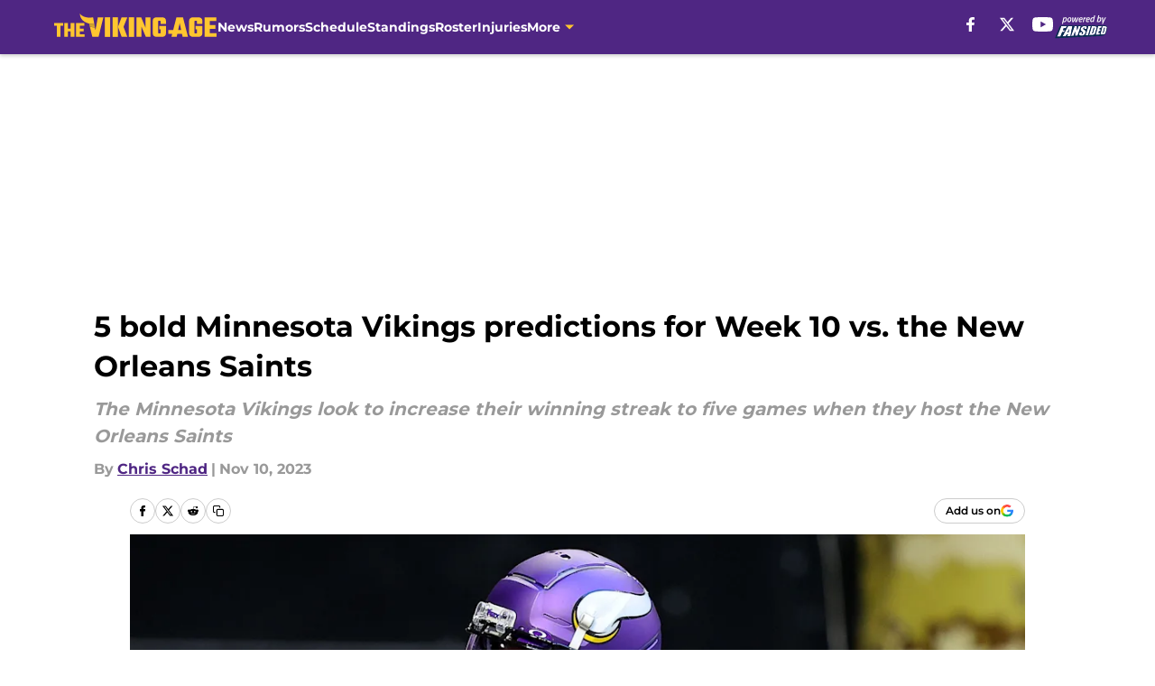

--- FILE ---
content_type: text/html
request_url: https://thevikingage.com/posts/5-minnesota-vikings-predictions-week-10-new-orleans-saints/5
body_size: 65013
content:
<!DOCTYPE html><html lang="en-US" q:render="ssr" q:route="html/" q:container="paused" q:version="1.15.0" q:base="https://assets.minutemediacdn.com/vl-prod/build/" q:locale="" q:manifest-hash="62rg0t" q:instance="hfztqisy3m"><!--qv q:id=0 q:key=tntn:Qb_0--><!--qv q:id=1 q:key=uXAr:vp_3--><!--qv q:s q:sref=1 q:key=--><head q:head><!--qv q:id=2 q:key=0YpJ:vp_0--><!--qv q:key=nO_0--><meta charset="utf-8" q:head><link href="https://fonts.googleapis.com" rel="preconnect" crossOrigin="" q:key="https://fonts.googleapis.com" q:head><link href="https://fonts.gstatic.com" rel="preconnect" crossOrigin="" q:key="https://fonts.gstatic.com" q:head><link href="https://fonts.googleapis.com/css2?family=Inter:wght@400;700;800&amp;family=Roboto:wght@100;200;300;400;500;600;700;800;900&amp;display=swap" rel="stylesheet" q:key="google-fonts" q:head><title q:head>5 bold Minnesota Vikings predictions for Week 10 vs. the New Orleans Saints</title><meta name="viewport" content="width=device-width, initial-scale=1.0" q:head><meta name="description" content="We&#39;ve got some bold Minnesota Vikings predictions for the team&#39;s upcoming Week 10 showdown inside U.S. Bank Stadium against the New Orleans Saints." q:head><meta property="fb:app_id" content="531030426978426" q:head><meta property="fb:pages" content="242365739134709" q:head><meta property="og:site_name" content="The Viking Age" q:head><meta property="og:url" content="https://thevikingage.com/posts/5-minnesota-vikings-predictions-week-10-new-orleans-saints" q:head><meta property="og:image:width" content="1440" q:head><meta property="og:image:height" content="810" q:head><meta name="twitter:url" content="https://thevikingage.com/posts/5-minnesota-vikings-predictions-week-10-new-orleans-saints" q:head><meta name="twitter:card" content="summary_large_image" q:head><meta name="twitter:image:width" content="1440" q:head><meta name="twitter:image:height" content="810" q:head><meta name="twitter:site" content="@TheVikingAge" q:head><meta name="robots" content="max-image-preview:large" q:head><meta name="theme-color" content="#000000" q:head><meta property="og:type" content="article" q:head><meta property="og:title" content="5 bold Minnesota Vikings predictions for Week 10 vs. the New Orleans Saints" q:head><meta property="og:image" content="https://images2.minutemediacdn.com/image/upload/c_crop,x_3,y_164,w_2435,h_1369/c_fill,w_1440,ar_1440:810,f_auto,q_auto,g_auto/images/GettyImages/mmsport/63/01hevywn4y37x019vrec.jpg" q:head><meta property="og:description" content="We&#39;ve got some bold Minnesota Vikings predictions for the team&#39;s upcoming Week 10 showdown inside U.S. Bank Stadium against the New Orleans Saints." q:head><meta property="article:published_time" content="2023-11-10T11:00:02Z" q:head><meta property="article:modified_time" content="2023-11-10T11:00:02Z" q:head><meta property="article:section" content="Minnesota Vikings News" q:head><meta property="article:tag" content="Minnesota Vikings" q:head><meta property="article:tag" content="Josh Dobbs" q:head><meta property="article:tag" content="Taysom Hill" q:head><meta property="article:tag" content="Week 10" q:head><meta name="twitter:image" content="https://images2.minutemediacdn.com/image/upload/c_crop,x_3,y_164,w_2435,h_1369/c_fill,w_1440,ar_1440:810,f_auto,q_auto,g_auto/images/GettyImages/mmsport/63/01hevywn4y37x019vrec.jpg" q:head><meta name="twitter:title" content="5 bold Minnesota Vikings predictions for Week 10 vs. the New Orleans Saints" q:head><meta name="twitter:description" content="We&#39;ve got some bold Minnesota Vikings predictions for the team&#39;s upcoming Week 10 showdown inside U.S. Bank Stadium against the New Orleans Saints." q:head><link rel="preload" href="https://fonts.gstatic.com/s/montserrat/v31/JTUHjIg1_i6t8kCHKm4532VJOt5-QNFgpCu173w5aXo.woff2" as="font" type="font/woff2" crossorigin key="https://fonts.gstatic.com/s/montserrat/v31/JTUHjIg1_i6t8kCHKm4532VJOt5-QNFgpCu173w5aXo.woff2" q:key="https://fonts.gstatic.com/s/montserrat/v31/JTUHjIg1_i6t8kCHKm4532VJOt5-QNFgpCu173w5aXo.woff2" q:head><link rel="preload" href="https://fonts.gstatic.com/s/montserrat/v31/JTUHjIg1_i6t8kCHKm4532VJOt5-QNFgpCuM73w5aXo.woff2" as="font" type="font/woff2" crossorigin key="https://fonts.gstatic.com/s/montserrat/v31/JTUHjIg1_i6t8kCHKm4532VJOt5-QNFgpCuM73w5aXo.woff2" q:key="https://fonts.gstatic.com/s/montserrat/v31/JTUHjIg1_i6t8kCHKm4532VJOt5-QNFgpCuM73w5aXo.woff2" q:head><link rel="preload" href="https://fonts.gstatic.com/s/roboto/v50/KFOMCnqEu92Fr1ME7kSn66aGLdTylUAMQXC89YmC2DPNWubEbVmUiAo.woff2" as="font" type="font/woff2" crossorigin key="https://fonts.gstatic.com/s/roboto/v50/KFOMCnqEu92Fr1ME7kSn66aGLdTylUAMQXC89YmC2DPNWubEbVmUiAo.woff2" q:key="https://fonts.gstatic.com/s/roboto/v50/KFOMCnqEu92Fr1ME7kSn66aGLdTylUAMQXC89YmC2DPNWubEbVmUiAo.woff2" q:head><link rel="preload" href="https://fonts.gstatic.com/s/roboto/v50/KFOMCnqEu92Fr1ME7kSn66aGLdTylUAMQXC89YmC2DPNWuYaalmUiAo.woff2" as="font" type="font/woff2" crossorigin key="https://fonts.gstatic.com/s/roboto/v50/KFOMCnqEu92Fr1ME7kSn66aGLdTylUAMQXC89YmC2DPNWuYaalmUiAo.woff2" q:key="https://fonts.gstatic.com/s/roboto/v50/KFOMCnqEu92Fr1ME7kSn66aGLdTylUAMQXC89YmC2DPNWuYaalmUiAo.woff2" q:head><link rel="preload" href="https://fonts.gstatic.com/s/roboto/v50/KFOMCnqEu92Fr1ME7kSn66aGLdTylUAMQXC89YmC2DPNWuYjalmUiAo.woff2" as="font" type="font/woff2" crossorigin key="https://fonts.gstatic.com/s/roboto/v50/KFOMCnqEu92Fr1ME7kSn66aGLdTylUAMQXC89YmC2DPNWuYjalmUiAo.woff2" q:key="https://fonts.gstatic.com/s/roboto/v50/KFOMCnqEu92Fr1ME7kSn66aGLdTylUAMQXC89YmC2DPNWuYjalmUiAo.woff2" q:head><link rel="icon" href="https://images2.minutemediacdn.com/image/upload/v1678014565/shape/cover/sport/favicon_2-544479002dc9ac3ae3e880313a04587a.ico" q:head><link rel="canonical" href="https://thevikingage.com/posts/5-minnesota-vikings-predictions-week-10-new-orleans-saints" q:head><link rel="preconnect" href="https://images2.minutemediacdn.com" crossorigin="anonymous" q:head><link rel="dns-prefetch" href="https://images2.minutemediacdn.com" q:head><style type="text/css" q:head>@font-face {font-family: 'Montserrat';
  font-style: normal;
  font-weight: 600;
  font-display: swap;
  src: url(https://fonts.gstatic.com/s/montserrat/v31/JTUHjIg1_i6t8kCHKm4532VJOt5-QNFgpCu173w5aXo.woff2) format('woff2');
  unicode-range: U+0000-00FF, U+0131, U+0152-0153, U+02BB-02BC, U+02C6, U+02DA, U+02DC, U+0304, U+0308, U+0329, U+2000-206F, U+20AC, U+2122, U+2191, U+2193, U+2212, U+2215, U+FEFF, U+FFFD;}@font-face {font-family: 'Montserrat';
  font-style: normal;
  font-weight: 700;
  font-display: swap;
  src: url(https://fonts.gstatic.com/s/montserrat/v31/JTUHjIg1_i6t8kCHKm4532VJOt5-QNFgpCuM73w5aXo.woff2) format('woff2');
  unicode-range: U+0000-00FF, U+0131, U+0152-0153, U+02BB-02BC, U+02C6, U+02DA, U+02DC, U+0304, U+0308, U+0329, U+2000-206F, U+20AC, U+2122, U+2191, U+2193, U+2212, U+2215, U+FEFF, U+FFFD;}@font-face {font-family: 'Roboto';
  font-style: normal;
  font-weight: 400;
  font-stretch: normal;
  font-display: swap;
  src: url(https://fonts.gstatic.com/s/roboto/v50/KFOMCnqEu92Fr1ME7kSn66aGLdTylUAMQXC89YmC2DPNWubEbVmUiAo.woff2) format('woff2');
  unicode-range: U+0000-00FF, U+0131, U+0152-0153, U+02BB-02BC, U+02C6, U+02DA, U+02DC, U+0304, U+0308, U+0329, U+2000-206F, U+20AC, U+2122, U+2191, U+2193, U+2212, U+2215, U+FEFF, U+FFFD;}@font-face {font-family: 'Roboto';
  font-style: normal;
  font-weight: 600;
  font-stretch: normal;
  font-display: swap;
  src: url(https://fonts.gstatic.com/s/roboto/v50/KFOMCnqEu92Fr1ME7kSn66aGLdTylUAMQXC89YmC2DPNWuYaalmUiAo.woff2) format('woff2');
  unicode-range: U+0000-00FF, U+0131, U+0152-0153, U+02BB-02BC, U+02C6, U+02DA, U+02DC, U+0304, U+0308, U+0329, U+2000-206F, U+20AC, U+2122, U+2191, U+2193, U+2212, U+2215, U+FEFF, U+FFFD;}@font-face {font-family: 'Roboto';
  font-style: normal;
  font-weight: 700;
  font-stretch: normal;
  font-display: swap;
  src: url(https://fonts.gstatic.com/s/roboto/v50/KFOMCnqEu92Fr1ME7kSn66aGLdTylUAMQXC89YmC2DPNWuYjalmUiAo.woff2) format('woff2');
  unicode-range: U+0000-00FF, U+0131, U+0152-0153, U+02BB-02BC, U+02C6, U+02DA, U+02DC, U+0304, U+0308, U+0329, U+2000-206F, U+20AC, U+2122, U+2191, U+2193, U+2212, U+2215, U+FEFF, U+FFFD;}</style><style q:head>:root {--color-black:#000000;--color-blue:#0066CC;--color-darkGrey:#999999;--color-grey:#cccccc;--color-lightGrey:#F7F7F7;--color-primary:#4f2683;--color-secondary:#ffc62f;--color-white:#FFFFFF;--font-family-big:Montserrat;--font-weight-big:700;--font-size-big-lg:14px;--font-size-big-md:14px;--font-size-big-sm:12px;--font-family-bigger:Montserrat;--font-weight-bigger:700;--font-size-bigger-lg:16px;--font-size-bigger-md:16px;--font-size-bigger-sm:14px;--font-family-gigantic:Montserrat;--font-weight-gigantic:700;--font-size-gigantic-lg:32px;--font-size-gigantic-md:24px;--font-size-gigantic-sm:22px;--font-family-huge:Montserrat;--font-weight-huge:700;--font-size-huge-lg:24px;--font-size-huge-md:22px;--font-size-huge-sm:18px;--font-family-large:Montserrat;--font-weight-large:700;--font-size-large-lg:20px;--font-size-large-md:20px;--font-size-large-sm:16px;--font-family-normal:Roboto;--font-weight-normal:400;--font-size-normal-lg:18px;--font-size-normal-md:18px;--font-size-normal-sm:18px;--font-family-tiny:Montserrat;--font-weight-tiny:700;--font-size-tiny-lg:12px;--font-size-tiny-md:12px;--font-size-tiny-sm:10px;}</style><script async type="text/javascript" id="clientApiData" q:key="clientApiData" q:head>window.clientApiData = {"pageData":{"distributionChannels":["author|cschad","minnesota-vikings-news","more-stories","recent-posts"],"language":"en","experiments":["google-oauth-suppression-test-fs|suppression"],"pageType":"PostPage","articleId":"01hetfa0fv6v","property":"63","contentTags":["Minnesota Vikings","Josh Dobbs","Taysom Hill","Week 10"],"isMobileViewer":false,"topic":"Vikings","vertical":"NFL","siteName":"The Viking Age","resourceID":"01hetfa0fv6v","autoTags":[]},"paletteData":{"colors":{"black":"#000000","blue":"#0066CC","darkGrey":"#999999","grey":"#cccccc","lightGrey":"#F7F7F7","primary":"#4f2683","secondary":"#ffc62f","white":"#FFFFFF"},"fonts":[{"family":"Montserrat","stylesheetUrl":"https://fonts.googleapis.com/css?family=Montserrat:600,700&display=swap","type":"stylesheetUrl","weights":["700"]},{"family":"Roboto","stylesheetUrl":"https://fonts.googleapis.com/css?family=Roboto:400,600,700&display=swap","type":"stylesheetUrl","weights":["400"]}],"typography":{"big":{"fontFamily":"Montserrat","fontWeight":700,"screenSizes":{"large":14,"medium":14,"small":12}},"bigger":{"fontFamily":"Montserrat","fontWeight":700,"screenSizes":{"large":16,"medium":16,"small":14}},"gigantic":{"fontFamily":"Montserrat","fontWeight":700,"screenSizes":{"large":32,"medium":24,"small":22}},"huge":{"fontFamily":"Montserrat","fontWeight":700,"screenSizes":{"large":24,"medium":22,"small":18}},"large":{"fontFamily":"Montserrat","fontWeight":700,"screenSizes":{"large":20,"medium":20,"small":16}},"normal":{"fontFamily":"Roboto","fontWeight":400,"screenSizes":{"large":18,"medium":18,"small":18}},"tiny":{"fontFamily":"Montserrat","fontWeight":700,"screenSizes":{"large":12,"medium":12,"small":10}}}}};</script><script type="text/javascript" id="OneTrustAutoBlock" q:key="oneTrustAutoBlock" q:head></script><script type="text/javascript" src="https://cdn-ukwest.onetrust.com/scripttemplates/otSDKStub.js" id="OneTrustURL" data-domain-script="01948883-cdc5-73d6-a267-dd1f0a86d169" q:key="oneTrustStub" q:head></script><script type="text/javascript" src="https://cdn.cookielaw.org/opt-out/otCCPAiab.js" id="OneTrustIAB" ccpa-opt-out-ids="C0004" ccpa-opt-out-geo="ca" ccpa-opt-out-lspa="true" q:key="oneTrustIAB" q:head></script><script type="text/javascript" id="OneTrustInit" q:key="oneTrustInit" q:head>
      function OptanonWrapper() {
      const geoData = OneTrust.getGeolocationData?.();
      const isUS = (geoData?.country === "US");
      const groups = window.OnetrustActiveGroups || '';
      const consentGiven = groups.includes(',C0004,');

      const shouldLoadAutoBlockScript = !isUS || (isUS && !consentGiven);

      // Update Permutive consent based on current consent status
      function updatePermutiveConsent(hasConsent) {
        function attemptUpdate() {
          if (window.permutive && typeof window.permutive.consent === 'function') {
            if (hasConsent) {
              window.permutive.consent({ "opt_in": true, "token": "CONSENT_CAPTURED" });
            } else {
              window.permutive.consent({ "opt_in": false });
            }
            return true;
          }
          return false;
        }

        // Try immediately
        if (!attemptUpdate()) {
          // If Permutive isn't ready, retry after a short delay
          setTimeout(function() {
            attemptUpdate();
          }, 200);
        }
      }

      // Set initial Permutive consent status
      updatePermutiveConsent(consentGiven);

      // Set up consent change handler to update Permutive when consent changes
      OneTrust.OnConsentChanged(function(eventData) {
        // Use a small delay to ensure OnetrustActiveGroups is updated
        // OneTrust may fire the callback before updating the groups
        setTimeout(function() {
          // Update consent status from event data
          const updatedGroups = window.OnetrustActiveGroups || '';
          const updatedConsentGiven = updatedGroups.includes(',C0004,');
          updatePermutiveConsent(updatedConsentGiven);

          // Handle auto-block script loading and page reload for US users
          // If user is in US and opts out (no longer has consent), load auto-block
          if (isUS && !updatedConsentGiven) {
            loadAutoBlockScript();
            location.reload();
          }
        }, 150);
      });

      if (shouldLoadAutoBlockScript) {
        loadAutoBlockScript();
      }

      function loadAutoBlockScript() {
        const autoBlockScript = document.getElementById('OneTrustAutoBlock');
        if (autoBlockScript && !autoBlockScript.src) {
          autoBlockScript.src = 'https://cdn-ukwest.onetrust.com/consent/01948883-cdc5-73d6-a267-dd1f0a86d169/OtAutoBlock.js';
        }
      }
    }
  </script><script type="text/javascript" id="mmBCPageData" q:key="mmBCPageData" q:head>
        window.mmBCPageData = {
          property: '63',
          authors: ["cschad"],
          pageType: 'PostPage',
        };</script><script async type="text/javascript" id="update-hem-cookie" q:key="update-hem-cookie" q:head>
      (function () {
        function getCookie(name) {
          const value = '; ' + document.cookie;
          const parts = value.split('; ' + name + '=');
          if (parts.length === 2) {
            return parts.pop().split(";").shift();
          }
          return null;
        }

        function processUserId(userId) {
            if (!userId) return;
            document.cookie = 'mm_bc_user_sha' + '=' + userId + '; path=/; max-age=31536000; Secure; SameSite=Lax';
        }

        const existingValue = getCookie('mm_bc_user_sha');
        if (existingValue) {
          processUserId(existingValue);
          return;
        }

        if (window.dataLayer && Array.isArray(window.dataLayer)) {
          const found = window.dataLayer.find(e => e.bc_reg_user_id);
          if (found) {
            processUserId(found.bc_reg_user_id);
            return;
          }
        }

        // Intercept future pushes to dataLayer and capture bc_reg_user_id
        if (window.dataLayer) {
          const originalPush = window.dataLayer.push;
          window.dataLayer.push = function () {
            for (let arg of arguments) {
              if (arg.bc_reg_user_id) {
                processUserId(arg.bc_reg_user_id);
              }
            }
            return originalPush.apply(window.dataLayer, arguments);
          };
        }
    })();
  </script><script id="chartbeatData" type="text/javascript" q:key="chartbeatData" q:head>
    window._sf_async_config = {
      uid: 67224,
      domain: 'thevikingage.com',
      useCanonical: true,
      useCanonicalDomain: true,
      flickerControl: false,
      sections: 'Minnesota Vikings News',
      authors: 'Chris Schad'
    };
  </script><script id="chartbeatHeadline" type="text/javascript" src="https://static.chartbeat.com/js/chartbeat_mab.js" async q:key="chartbeatHeadline" q:head></script><script src="https://ak.sail-horizon.com/spm/spm.v1.min.js" id="sailthru" async q:key="sailthru" q:head></script><script id="sailthruInit" type="text/javascript" q:key="sailthruInit" q:head>
    // Wait for Sailthru to be available on window before initializing
    (function checkSailthru(attempts = 0) {
      if (typeof window.Sailthru !== 'undefined') {
        Sailthru.init({ customerId: 'c92e7ba97ddecf8d779ded02d904b48b' });
      } else if (attempts < 3) {
        // Check again after a short delay, limit to 3 attempts
        setTimeout(() => checkSailthru(attempts + 1), 100);
      }
    })();
  </script><script src="https://static.chartbeat.com/js/chartbeat.js" async type="text/javascript" class="optanon-category-C0002 optanon-category-SPD_BG" q:key="chartbeat" q:head></script><script src="https://static.chartbeat.com/js/subscriptions.js" async type="text/javascript" q:key="chartbeatSubscriptions" q:head></script><script id="chartbeatConversion" type="text/javascript" q:key="chartbeatConversion" q:head>
    class ChartbeatConversionEvents {
      constructor() {
        this.isAttached = false;
        this.observer = null;
        this.originalPushState = history.pushState;
        this.init();
      }

      // Form finders
      findRegForm() {
        // Return the iframe container since we can't access cross-origin iframe content
        const form = document.getElementById('voltax-auth-openpass');
        const iframe = form?.querySelector('iframe');
        return iframe || null;
      }

      findNewsletterForm() {
        return document.getElementsByClassName('bcForm')[0]?.querySelector('input[type="text"]') || null;
      }

      // Track event helper
      track(eventName) {
        if (typeof window.chartbeat === 'function') {
          chartbeat(eventName);
        }
      }

      // Creates a tracker with start/complete/cancel state management
      createTracker(prefix) {
        let hasShown = false;
        let hasStarted = false;
        let hasCompleted = false;
        let hasCanceled = false;
        
        return {
          shown: () => { hasShown = true; this.track(prefix + 'Shown'); },
          start: () => { hasStarted = true; this.track(prefix + 'Start'); },
          complete: () => { hasCompleted = true; if (hasStarted) this.track(prefix + 'Complete'); },
          cancel: () => { 
            if (hasShown && !hasCompleted && !hasCanceled) {
              hasCanceled = true;
              this.track(prefix + 'Cancel');
            }
          }
        };
      }

      // Registration Wall tracking
      setupRegistrationTracking(regForm) {
        const reg = this.createTracker('trackRegistration');
        reg.shown();
        
        // Start: any auth button click or openpass form
        regForm.querySelectorAll('.voltax-auth-button, .voltax-auth-google-button')
          .forEach(btn => btn.addEventListener('click', reg.start, { once: true }));

        // OpenPass iframe tracking
        const iframe = regForm.querySelector('#voltax-auth-openpass').querySelector('iframe');
        if (!iframe) {
          return;
        }
        
        let hasInteracted = false;
        // Only event that is triggered when the user is interacting with the iframe
        iframe.addEventListener('mouseenter', () => {
          hasInteracted = true;
          reg.start();
        }, { once: true });

        // Complete: when "voltax_auth_provider" is set in local storage
        // Cancel: when modal closes without completing (modal removed from DOM)
        const regObserver = new MutationObserver(() => {
          if (localStorage.getItem('voltax_auth_provider')) {
            reg.complete();
            regObserver.disconnect();
          } else if (!iframe.isConnected) {
            reg.cancel();
            regObserver.disconnect();
          }
        });
        regObserver.observe(document.body, { childList: true, subtree: true });
        
        // Cancel: leave page without completing (user navigates away)
        window.addEventListener('beforeunload', reg.cancel);
      }

      // Newsletter tracking
      setupNewsletterTracking(newsletterForm) {
        const nl = this.createTracker('trackNewsletterSignup');
        nl.shown();
        
        const emailInput = newsletterForm.querySelector('input[type="text"]');
        const submitBtn = newsletterForm.querySelector('.blueConicButton input[type="submit"]');
        
        // Start: focus email input
        if (emailInput) {
          emailInput.addEventListener('focus', nl.start, { once: true });
        }
        
        // Complete: form submit or button click
        newsletterForm.addEventListener('submit', nl.complete, { once: true });
        if (submitBtn) {
          submitBtn.addEventListener('click', nl.complete, { once: true });
        }
        
        // Cancel: leave page, URL change (finite scroll), or form is removed from DOM
        window.addEventListener('beforeunload', nl.cancel);
        window.addEventListener('popstate', nl.cancel);
        
        // Cancel: when modal closes without completing (form removed from DOM)
        const nlObserver = new MutationObserver(() => {
          if (!newsletterForm.isConnected) {
            nl.cancel();
            nlObserver.disconnect();
          }
        });
        nlObserver.observe(document.body, { childList: true, subtree: true });
        
        const originalPushState = this.originalPushState;
        history.pushState = function(...args) {
          nl.cancel();
          return originalPushState.apply(history, args);
        };
      }

      attachListener() {
        if (this.isAttached) return;
        
        const regForm = this.findRegForm();
        const newsletterForm = this.findNewsletterForm();
        
        if (typeof window.chartbeat !== 'function' || (!regForm && !newsletterForm)) return;

        if (regForm) this.setupRegistrationTracking(document.getElementById('voltax-sign-in'));
        if (newsletterForm) this.setupNewsletterTracking(document.getElementsByClassName('bcForm')[0]);

        this.isAttached = true;
        if (this.observer) this.observer.disconnect();
      }

      init() {
        this.observer = new MutationObserver(() => this.attachListener());
        this.observer.observe(document.body, { childList: true, subtree: true });
        this.attachListener();
      }
    }

    window.addEventListener("DOMContentLoaded", () => {
      new ChartbeatConversionEvents();
    });
  </script><script async type="text/javascript" id="cwv-tracker" q:key="cwv-tracker" q:head>
          (function () {
            const SAMPLE_PERCENTAGE = 50;
            if (Math.random() < SAMPLE_PERCENTAGE / 100) {
              const script = document.createElement("script");
              script.src =
                "https://assets.minutemediacdn.com/mm-cwv-tracker/prod/mm-cwv-tracker.js";
              script.async = true;
              document.head.appendChild(script);
            }
          })();
        </script><script async type="text/javascript" id="gtm" data-consent-category="C0001" q:key="gtm" q:head>(function(w,d,s,l,i){w[l]=w[l]||[];w[l].push({'gtm.start': new Date().getTime(),event:'gtm.js'});var f=d.getElementsByTagName(s)[0],j=d.createElement(s),dl=l!='dataLayer'?'&l='+l:'';j.async=true;j.src='https://www.googletagmanager.com/gtm.js?id='+i+dl;f.parentNode.insertBefore(j,f);})(window,document,'script','dataLayer','GTM-TCW5HW')</script><script async type="text/javascript" id="Adshield" data-consent-category="C0004" q:key="Adshield" q:head>var script = document.createElement('script');

script.async = true;
script.id = "xpcNQ";
script.setAttribute("data-sdk", "l/1.1.11");
script.setAttribute("data-cfasync", "false");
script.src = "https://html-load.com/loader.min.js";
script.charset = "UTF-8";

script.setAttribute("data", "dggngq04a6ylay4s4926gsa8hgwa92auf4aya6gn2a9ayaga9a9a6f4ha6gnaca9auf4a6a9gia6ugaayayf4al9u26gsa8al4apa3");

script.setAttribute("onload", "!async function(){let e='html-load.com';const t=window,r=e=>new Promise((t=>setTimeout(t,e))),o=t.atob,a=t.btoa,s=r=>{const s=o('VGhlcmUgd2FzIGEgcHJvYmxlbSBsb2FkaW5nIHRoZSBwYWdlLiBQbGVhc2UgY2xpY2sgT0sgdG8gbGVhcm4gbW9yZS4=');if(confirm(s)){const o=new t.URL('https://report.error-report.com/modal'),s=o.searchParams;s.set('url',a(location.href)),s.set('error',a(r.toString())),s.set('domain',e),location.href=o.href}else location.reload()};try{const c=()=>new Promise((e=>{let r=Math.random().toString(),o=Math.random().toString();t.addEventListener('message',(e=>e.data===r&&t.postMessage(o,'*'))),t.addEventListener('message',(t=>t.data===o&&e())),t.postMessage(r,'*')}));async function n(){try{let e=!1,o=Math.random().toString();if(t.addEventListener('message',(t=>{t.data===o+'_as_res'&&(e=!0)})),t.postMessage(o+'_as_req','*'),await c(),await r(500),e)return!0}catch(e){console.error(e)}return!1}const i=[100,500,1e3];for(let l=0;l<=i.length&&!await n();l++){if(l===i.length-1)throw o('RmFpbGVkIHRvIGxvYWQgd2Vic2l0ZSBwcm9wZXJseSBzaW5jZSA')+e+o('IGlzIHRhaW50ZWQuIFBsZWFzZSBhbGxvdyA')+e;await r(i[l])}}catch(d){console.error(d);try{t.localStorage.setItem(t.location.host+'_fa_'+a('last_bfa_at'),Date.now().toString())}catch(m){}try{setInterval((()=>document.querySelectorAll('link,style').forEach((e=>e.remove()))),100);const h=await(await fetch('https://error-report.com/report?type=loader_light&url='+a(location.href)+'&error='+a(d),{method:'POST'})).text();let g=!1;t.addEventListener('message',(e=>{'as_modal_loaded'===e.data&&(g=!0)}));let p=document.createElement('iframe');const f=new t.URL('https://report.error-report.com/modal'),u=f.searchParams;u.set('url',a(location.href)),u.set('eventId',h),u.set('error',a(d)),u.set('domain',e),p.src=f.href,p.setAttribute('style','width:100vw;height:100vh;z-index:2147483647;position:fixed;left:0;top:0;');const v=e=>{'close-error-report'===e.data&&(p.remove(),t.removeEventListener('message',v))};t.addEventListener('message',v),document.body.appendChild(p);const w=()=>{const e=p.getBoundingClientRect();return'none'!==t.getComputedStyle(p).display&&0!==e.width&&0!==e.height},S=setInterval((()=>{if(!document.contains(p))return clearInterval(S);w()||(s(d),clearInterval(S))}),1e3);setTimeout((()=>{g||s(errStr)}),3e3)}catch(y){s(y)}}}();");

script.setAttribute("onerror", "!async function(){const e=window,t=e.atob,r=e.btoa;let o=JSON.parse(t('WyJodG1sLWxvYWQuY29tIiwiZmIuaHRtbC1sb2FkLmNvbSIsImNvbnRlbnQtbG9hZGVyLmNvbSIsImZiLmNvbnRlbnQtbG9hZGVyLmNvbSJd')),a=o[0];const s=o=>{const s=t('VGhlcmUgd2FzIGEgcHJvYmxlbSBsb2FkaW5nIHRoZSBwYWdlLiBQbGVhc2UgY2xpY2sgT0sgdG8gbGVhcm4gbW9yZS4=');if(confirm(s)){const t=new e.URL('https://report.error-report.com/modal'),s=t.searchParams;s.set('url',r(location.href)),s.set('error',r(o.toString())),s.set('domain',a),location.href=t.href}else location.reload()};try{if(void 0===e.as_retry&&(e.as_retry=0),e.as_retry>=o.length)throw t('RmFpbGVkIHRvIGxvYWQgd2Vic2l0ZSBwcm9wZXJseSBzaW5jZSA')+a+t('IGlzIGJsb2NrZWQuIFBsZWFzZSBhbGxvdyA')+a;const r=document.querySelector('#xpcNQ'),s=document.createElement('script');for(let e=0;e<r.attributes.length;e++)s.setAttribute(r.attributes[e].name,r.attributes[e].value);const n=new e.URL(r.getAttribute('src'));n.host=o[e.as_retry++],s.setAttribute('src',n.href),r.setAttribute('id',r.getAttribute('id')+'_'),r.parentNode.insertBefore(s,r),r.remove()}catch(t){console.error(t);try{e.localStorage.setItem(e.location.host+'_fa_'+r('last_bfa_at'),Date.now().toString())}catch(e){}try{setInterval((()=>document.querySelectorAll('link,style').forEach((e=>e.remove()))),100);const o=await(await fetch('https://error-report.com/report?type=loader_light&url='+r(location.href)+'&error='+r(t),{method:'POST'})).text();let n=!1;e.addEventListener('message',(e=>{'as_modal_loaded'===e.data&&(n=!0)}));let c=document.createElement('iframe');const i=new e.URL('https://report.error-report.com/modal'),l=i.searchParams;l.set('url',r(location.href)),l.set('eventId',o),l.set('error',r(t)),l.set('domain',a),c.src=i.href,c.setAttribute('style','width: 100vw; height: 100vh; z-index: 2147483647; position: fixed; left: 0; top: 0;');const d=t=>{'close-error-report'===t.data&&(c.remove(),e.removeEventListener('message',d))};e.addEventListener('message',d),document.body.appendChild(c);const m=()=>{const t=c.getBoundingClientRect();return'none'!==e.getComputedStyle(c).display&&0!==t.width&&0!==t.height},h=setInterval((()=>{if(!document.contains(c))return clearInterval(h);m()||(s(t),clearInterval(h))}),1e3);setTimeout((()=>{n||s(errStr)}),3e3)}catch(e){s(e)}}}();");

document.head.appendChild(script);</script><script async type="text/javascript" id="accessibility" data-consent-category="C0001" q:key="accessibility" q:head>const style = document.createElement('style');
style.innerHTML = `
      #INDmenu-btn {
        display:none;
      }
    `;
document.head.appendChild(style);
window.mmClientApi = window.mmClientApi || [];
window.mmClientApi.push('injectAccessibilityIcon', {});</script><script async type="text/javascript" id="commercial-api" data-consent-category="C0004" q:key="commercial-api" q:head>const mmLoader = document.createElement('script');
    mmLoader.src = 'https://monti-config.bqstreamer.com/loader/loader.min.js';
    mmLoader.setAttribute('data-publisher', 'fansided');
    mmLoader.setAttribute('data-site', '130');
    document.head.appendChild(mmLoader);</script><script async type="text/javascript" id="Create ads placeholders (code)" data-consent-category="C0004" q:key="Create ads placeholders (code)" q:head>var placeholders = {
    oneOnOne: {
        id: "div-gpt-ad-1552218089756-0"
    },
    sidebar1: {
        id: "div-sideBar1"
    },
    sidebar2: {
        id: "div-sideBar2"
    },
    top: {
        id: "div-gpt-ad-1552218170642-0"
    },
    stickyBottom: {
        id: "div-sticky-bottom"
    },
    belowTopSection: {
        id: "below-top-section"
    },
    belowSecondSection: {
        id: "below-second-section"
    }
};
mmClientApi.push('injectAdPlaceholders', placeholders);</script><script async type="text/javascript" id="Pushly" data-consent-category="C0004" q:key="Pushly" q:head>const pushlySdk = document.createElement('script');
            pushlySdk.async = true;
            pushlySdk.src = 'https://cdn.p-n.io/pushly-sdk.min.js?domain_key=9ra0PCR9FcE29wcqnIlmS7xsl6ennUK8nmur;
            pushlySdk.type = 'text/javascript';
            document.head.appendChild(pushlySdk);
            const pushlySW = document.createElement('script');
            pushlySW.type = 'text/javascript';
            pushlySW.textContent = 'function pushly(){window.PushlySDK.push(arguments)}window.PushlySDK=window.PushlySDK||[],pushly("load",{domainKey:"9ra0PCR9FcE29wcqnIlmS7xsl6ennUK8nmur",sw:"/" + "assets/pushly/pushly-sdk-worker.js"});'
            document.head.appendChild(pushlySW);
</script><script defer type="text/javascript" id="Mini Player" data-consent-category="C0004" q:key="Mini Player" q:head>window.mmClientApi?.push('getPageData', pageDataObject => {
  const noVideoPlayer = pageDataObject?.tags?.find(tag => tag === 'no-video-player');
  if(!noVideoPlayer) {
    const mmVideoScript = document.createElement('script');
    mmVideoScript.src = 'https://players.voltaxservices.io/players/1/code?mm-referer=' + location.href;
    document.head.appendChild(mmVideoScript);
  }
});</script><script type="application/ld+json" q:key="ldArticle" q:head>{"@context":"http://schema.org","@type":"NewsArticle","mainEntityOfPage":{"@type":"WebPage","@id":"https://thevikingage.com/posts/5-minnesota-vikings-predictions-week-10-new-orleans-saints"},"headline":"5 bold Minnesota Vikings predictions for Week 10 vs. the New Orleans Saints","image":[{"@type":"ImageObject","url":"https://images2.minutemediacdn.com/image/upload/c_fill,w_1200,ar_1:1,f_auto,q_auto,g_auto/images/GettyImages/mmsport/63/01hevywn4y37x019vrec.jpg","width":1200,"height":1200},{"@type":"ImageObject","url":"https://images2.minutemediacdn.com/image/upload/c_fill,w_1200,ar_16:9,f_auto,q_auto,g_auto/images/GettyImages/mmsport/63/01hevywn4y37x019vrec.jpg","width":1200,"height":675},{"@type":"ImageObject","url":"https://images2.minutemediacdn.com/image/upload/c_fill,w_1200,ar_4:3,f_auto,q_auto,g_auto/images/GettyImages/mmsport/63/01hevywn4y37x019vrec.jpg","width":1200,"height":900}],"datePublished":"2023-11-10T11:00:02Z","dateModified":"2023-11-10T11:00:02Z","publisher":{"@type":"Organization","name":"The Viking Age","logo":{"@type":"ImageObject","url":"https://images2.minutemediacdn.com/image/upload/v1678014554/shape/cover/sport/TheVikingAge_google-schema-logo-ef1e7b72ca663079376bbb393ac47de9.png"}},"description":"We've got some bold Minnesota Vikings predictions for the team's upcoming Week 10 showdown inside U.S. Bank Stadium against the New Orleans Saints.","articleSection":"Minnesota Vikings News","author":{"@type":"Person","name":"Chris Schad","url":"https://thevikingage.com/author/cschad"}}</script><script type="application/ld+json" q:key="ldBreadcrumb" q:head>{"@context":"http://schema.org","@type":"BreadcrumbList","itemListElement":[{"@type":"ListItem","position":1,"name":"Home","item":"https://thevikingage.com"},{"@type":"ListItem","position":2,"name":"Minnesota Vikings News","item":"https://thevikingage.com/minnesota-vikings-news/"}]}</script><script src="https://123p.thevikingage.com/script.js" type="text/javascript" async q:key="blueconic" q:head></script><script src="https://assets.minutemediacdn.com/recirculation-widget/prod/mm-recirculation-injector.js" type="text/javascript" async q:key="RecirculationWidget" q:head></script><!--/qv--><!--/qv--><link rel="modulepreload" href="https://assets.minutemediacdn.com/vl-prod/build/q-RFD0BxB0.js"><script type="module" async="true" src="https://assets.minutemediacdn.com/vl-prod/build/q-RFD0BxB0.js"></script><link rel="stylesheet" href="https://assets.minutemediacdn.com/vl-prod/assets/BSZL2TNL-style.css"><link rel="modulepreload" href="https://assets.minutemediacdn.com/vl-prod/build/q-XYi0b4s7.js"><link rel="preload" href="https://assets.minutemediacdn.com/vl-prod/assets/BrurAlrH-bundle-graph.json" as="fetch" crossorigin="anonymous"><script type="module" async="true">let b=fetch("https://assets.minutemediacdn.com/vl-prod/assets/BrurAlrH-bundle-graph.json");import("https://assets.minutemediacdn.com/vl-prod/build/q-XYi0b4s7.js").then(({l})=>l("https://assets.minutemediacdn.com/vl-prod/build/",b));</script><link rel="modulepreload" href="https://assets.minutemediacdn.com/vl-prod/build/q-CKV4Cmn3.js"><style q:style="nxuput-0" hidden>:root{view-transition-name:none}</style></head><body lang="en"><!--qv q:id=3 q:key=wgGj:vp_1--><!--qv q:key=Ir_2--><!--qv q:id=4 q:key=IOjm:Ir_0--><!--qv q:id=5 q:key=y7mZ:ec_1--><!--qv q:id=6 q:key=HsRY:uX_4--><!--qv q:s q:sref=6 q:key=--><!--qv q:id=7 q:key=2Q82:uX_0--><header q:key="Ma_7"><!--qv q:id=8 q:key=xtrp:Ma_4--><div class="fixed flex items-center space-between w-full top-0 px-5 md:px-f-2 lg:px-f-1.5 z-50 shadow-header bg-primary h-f-3" q:key="Ut_4"><!--qv q:id=9 q:key=yY0a:Ut_0--><div aria-label="More Menu Items" class="block lg:hidden w-6 h-6 min-w-[24px] relative mr-5 cursor-pointer" on:click="q-DaR7G_Cc.js#s_xjW80feA0gU[0]" q:key="oy_0" q:id="a"><span class="block absolute h-0.5 ease-in-out duration-200 origin-right-center opacity-1 bg-white top-1 w-full"></span><span class="block absolute h-0.5 ease-in-out duration-200 origin-right-center opacity-1 bg-white top-3 w-full"></span><span class="block absolute h-0.5 ease-in-out duration-200 origin-right-center opacity-1 bg-white top-5 w-full"></span></div><!--/qv--><!--qv q:id=b q:key=aTke:Ut_1--><div style="top:60px;height:calc(100vh - 60px)" class="fixed block lg:hidden w-full ease-in-out duration-300 z-[2] overflow-y-auto opacity-0 -left-full bg-white" q:key="rG_3"><nav><ul class="m-5"><!--qv q:id=c q:key=DVWB:0--><!--qv q:id=d q:key=LnC7:QF_1--><li class="list-none mb-5 leading-5 w-full" q:key="r0_1"><!--qv q:id=e q:key=deAA:r0_0--><h4 q:key="SZ_1"><!--qv q:s q:sref=e q:key=--><a href="https://thevikingage.com/minnesota-vikings-news/" class="mobile-nav-top text-black font-group-bigger" on:click="q-BkA6NUf6.js#s_av6wsRFPToI[0]" q:id="f"><!--t=g-->News<!----></a><!--/qv--></h4><!--/qv--></li><!--/qv--><!--/qv--><!--qv q:id=h q:key=DVWB:1--><!--qv q:id=i q:key=LnC7:QF_1--><li class="list-none mb-5 leading-5 w-full" q:key="r0_1"><!--qv q:id=j q:key=deAA:r0_0--><h4 q:key="SZ_1"><!--qv q:s q:sref=j q:key=--><a href="https://thevikingage.com/minnesota-vikings-rumors/" class="mobile-nav-top text-black font-group-bigger" on:click="q-BkA6NUf6.js#s_av6wsRFPToI[0]" q:id="k"><!--t=l-->Rumors<!----></a><!--/qv--></h4><!--/qv--></li><!--/qv--><!--/qv--><!--qv q:id=m q:key=DVWB:2--><!--qv q:id=n q:key=LnC7:QF_1--><li class="list-none mb-5 leading-5 w-full" q:key="r0_1"><!--qv q:id=o q:key=deAA:r0_0--><h4 q:key="SZ_1"><!--qv q:s q:sref=o q:key=--><a href="https://thevikingage.com/schedule" class="mobile-nav-top text-black font-group-bigger" on:click="q-BkA6NUf6.js#s_av6wsRFPToI[0]" q:id="p"><!--t=q-->Schedule<!----></a><!--/qv--></h4><!--/qv--></li><!--/qv--><!--/qv--><!--qv q:id=r q:key=DVWB:3--><!--qv q:id=s q:key=LnC7:QF_1--><li class="list-none mb-5 leading-5 w-full" q:key="r0_1"><!--qv q:id=t q:key=deAA:r0_0--><h4 q:key="SZ_1"><!--qv q:s q:sref=t q:key=--><a href="https://thevikingage.com/standings" class="mobile-nav-top text-black font-group-bigger" on:click="q-BkA6NUf6.js#s_av6wsRFPToI[0]" q:id="u"><!--t=v-->Standings<!----></a><!--/qv--></h4><!--/qv--></li><!--/qv--><!--/qv--><!--qv q:id=w q:key=DVWB:4--><!--qv q:id=x q:key=LnC7:QF_1--><li class="list-none mb-5 leading-5 w-full" q:key="r0_1"><!--qv q:id=y q:key=deAA:r0_0--><h4 q:key="SZ_1"><!--qv q:s q:sref=y q:key=--><a href="https://thevikingage.com/roster" class="mobile-nav-top text-black font-group-bigger" on:click="q-BkA6NUf6.js#s_av6wsRFPToI[0]" q:id="z"><!--t=10-->Roster<!----></a><!--/qv--></h4><!--/qv--></li><!--/qv--><!--/qv--><!--qv q:id=11 q:key=DVWB:5--><!--qv q:id=12 q:key=LnC7:QF_1--><li class="list-none mb-5 leading-5 w-full" q:key="r0_1"><!--qv q:id=13 q:key=deAA:r0_0--><h4 q:key="SZ_1"><!--qv q:s q:sref=13 q:key=--><a href="https://thevikingage.com/injuries" class="mobile-nav-top text-black font-group-bigger" on:click="q-BkA6NUf6.js#s_av6wsRFPToI[0]" q:id="14"><!--t=15-->Injuries<!----></a><!--/qv--></h4><!--/qv--></li><!--/qv--><!--/qv--><!--qv q:id=16 q:key=DVWB:6--><!--qv q:id=17 q:key=mRxo:QF_0--><li class="list-none mb-5 leading-5 uppercase" q:key="iC_3"><span class="w-full flex justify-between cursor-pointer" on:click="q-yPKguRNX.js#s_8L0oPrHOoEk[0]" q:id="18"><h4 class="mobile-nav-top text-black font-group-bigger"><!--qv q:id=19 q:key=deAA:iC_0--><!--qv q:s q:sref=19 q:key=--><!--t=1a-->More<!----><!--/qv--><!--/qv--></h4><!--qv q:id=1b q:key=gm8o:iC_1--><svg width="16" height="16" viewBox="0 0 16 16" xmlns="http://www.w3.org/2000/svg" class="ease duration-300 fill-black [&amp;_polygon]:fill-black w-4" on:click="q-DjjzmaKE.js#s_XvheRgK9qJE[0]" q:key="XS_1" q:id="1c"><g fill-rule="evenodd"><path d="M11,8.09909655 L6.5,13 L5,11.3663655 L8.09099026,8 L5,4.63363448 L6.5,3 L11,7.90090345 L10.9090097,8 L11,8.09909655 Z" fill-rule="nonzero" transform="rotate(90 8 8)"></path></g></svg><!--/qv--></span></li><!--/qv--><!--/qv--></ul></nav><!--qv q:key=rG_2--><!--qv q:id=1d q:key=fUhI:rG_0--><div class="h-[1px] m-5 bg-lightGrey" q:key="Im_0"></div><!--/qv--><div class="mt-10 mr-4 mb-4 ml-6"><!--qv q:id=1e q:key=lIX3:rG_1--><nav q:key="jV_2"><h4 class="mb-4 text-black font-group-bigger" q:key="jV_0" q:id="1f"><!--t=1g-->Follow Us<!----></h4><ul class="inline-grid gap-5 grid-flow-col list-none"><li class="flex w-5 justify-center" q:key="0"><!--qv q:id=1h q:key=o0Sj:jV_1--><a target="_blank" rel="noopener noreferrer" aria-label="facebook" href="https://www.facebook.com/TheVikingAge" class="[&amp;&gt;svg]:h-4 [&amp;&gt;svg]:fill-primary [&amp;&gt;svg]:hover:fill-primary" q:key="4t_2" q:id="1i"><svg xmlns="http://www.w3.org/2000/svg" viewBox="0 0 34.28 64"><g id="Layer_2" data-name="Layer 2"><g id="Layer_1-2" data-name="Layer 1"><path d="M10.17,64V36H0V24.42H10.17V15.59c0-10,6-15.59,15.14-15.59a61.9,61.9,0,0,1,9,.78v9.86H29.23c-5,0-6.53,3.09-6.53,6.26v7.52H33.81L32,36H22.7V64Z"/></g></g></svg></a><!--/qv--></li><li class="flex w-5 justify-center" q:key="1"><!--qv q:id=1j q:key=o0Sj:jV_1--><a target="_blank" rel="noopener noreferrer" aria-label="X" href="https://twitter.com/TheVikingAge" class="[&amp;&gt;svg]:h-4 [&amp;&gt;svg]:fill-primary [&amp;&gt;svg]:hover:fill-primary" q:key="4t_1" q:id="1k"><!--qv q:id=1l q:key=i4KS:4t_0--><svg xmlns="http://www.w3.org/2000/svg" width="16" height="16" viewBox="0 0 16 16" q:key="7y_0" q:id="1m"><title>Share on X</title><path d="M12.6.75h2.454l-5.36 6.142L16 15.25h-4.937l-3.867-5.07-4.425 5.07H.316l5.733-6.57L0 .75h5.063l3.495 4.633L12.601.75Zm-.86 13.028h1.36L4.323 2.145H2.865z"></path></svg><!--/qv--></a><!--/qv--></li><li class="flex w-5 justify-center" q:key="2"><!--qv q:id=1n q:key=o0Sj:jV_1--><a target="_blank" rel="noopener noreferrer" aria-label="youtube" href="https://www.youtube.com/@thevikingage" class="[&amp;&gt;svg]:h-4 [&amp;&gt;svg]:fill-primary [&amp;&gt;svg]:hover:fill-primary" q:key="4t_2" q:id="1o"><svg xmlns="http://www.w3.org/2000/svg" viewBox="0 0 64 45.09"><g id="Layer_2" data-name="Layer 2"><g id="Layer_1-2" data-name="Layer 1"><path d="M62.66,7A8,8,0,0,0,57,1.35C52,0,32,0,32,0S12,0,7,1.35A8,8,0,0,0,1.34,7C0,12.06,0,22.55,0,22.55S0,33,1.34,38.05A8,8,0,0,0,7,43.74c5,1.35,25,1.35,25,1.35s20,0,25-1.35a8,8,0,0,0,5.66-5.69C64,33,64,22.55,64,22.55S64,12.06,62.66,7Zm-37.21,25V13l16.73,9.52Z"/></g></g></svg></a><!--/qv--></li></ul></nav><!--/qv--></div><!--/qv--></div><!--/qv--><div class="flex items-center gap-5 grow h-full lg:ml-f-1.5"><!--qv q:id=1p q:key=LamO:Ut_2--><a href="https://thevikingage.com/" class="inline-flex items-center items-start duration-200 w-auto h-f-1.5" q:key="L5_0"><img src="data:image/svg+xml,%3C%3Fxml%20version%3D%221.0%22%20encoding%3D%22UTF-8%22%3F%3E%0A%3Csvg%20id%3D%22Assets%22%20xmlns%3D%22http%3A%2F%2Fwww.w3.org%2F2000%2Fsvg%22%20viewBox%3D%220%200%201209.29%20200%22%3E%0A%20%20%3Cdefs%3E%0A%20%20%20%20%3Cstyle%3E%0A%20%20%20%20%20%20.cls-1%20%7B%0A%20%20%20%20%20%20%20%20fill%3A%20%23ffc62f%3B%0A%20%20%20%20%20%20%7D%0A%0A%20%20%20%20%20%20.cls-2%20%7B%0A%20%20%20%20%20%20%20%20fill%3A%20%23d2a42a%3B%0A%20%20%20%20%20%20%7D%0A%20%20%20%20%3C%2Fstyle%3E%0A%20%20%3C%2Fdefs%3E%0A%20%20%3Cpath%20class%3D%22cls-1%22%20d%3D%22M910.7%2C27l-24.59%2C95.66h-36.34v28.38h29.05l-5.64%2C21.95h39.12l4.78-21.83h35.02l4.55%2C21.83h40.03l-37.52-146h-48.44Zm12.58%2C95.66l11.53-52.23%2C11.08%2C52.23h-22.61Z%22%2F%3E%0A%20%20%3Cpolygon%20class%3D%22cls-1%22%20points%3D%220%2090.01%2019.74%2090.01%2019.74%20173%2047.83%20173%2047.83%2090.01%2067.74%2090.01%2067.74%2069.95%200%2069.95%200%2090.01%22%2F%3E%0A%20%20%3Cpolygon%20class%3D%22cls-1%22%20points%3D%22122.79%20112.16%20102.57%20112.16%20102.57%2069.95%2074.96%2069.95%2074.96%20173%20102.57%20173%20102.57%20132.23%20122.79%20132.23%20122.79%20173%20150.4%20173%20150.4%2069.95%20122.79%2069.95%20122.79%20112.16%22%2F%3E%0A%20%20%3Cpolygon%20class%3D%22cls-1%22%20points%3D%22191.33%20131.11%20220.39%20131.11%20220.39%20111.04%20191.33%20111.04%20191.33%2090.01%20225.04%2090.01%20225.04%2069.95%20163.24%2069.95%20163.24%20173%20226.49%20173%20226.49%20152.94%20191.33%20152.94%20191.33%20131.11%22%2F%3E%0A%20%20%3Crect%20class%3D%22cls-1%22%20x%3D%22377.3%22%20y%3D%2227%22%20width%3D%2239.8%22%20height%3D%22146%22%2F%3E%0A%20%20%3Cpolygon%20class%3D%22cls-1%22%20points%3D%22545.13%2027%20502.38%2027%20475.31%2098.41%20502.6%20173%20545.36%20173%20516.7%2098.41%20545.13%2027%22%2F%3E%0A%20%20%3Crect%20class%3D%22cls-1%22%20x%3D%22435.29%22%20y%3D%2227%22%20width%3D%2239.8%22%20height%3D%22146%22%2F%3E%0A%20%20%3Crect%20class%3D%22cls-1%22%20x%3D%22555.82%22%20y%3D%2227%22%20width%3D%2239.8%22%20height%3D%22146%22%2F%3E%0A%20%20%3Cpolygon%20class%3D%22cls-1%22%20points%3D%22680.44%20105%20647.92%2027%20613.81%2027%20613.81%20173%20650.19%20173%20650.19%2096.36%20682.71%20173%20716.83%20173%20716.83%2027%20680.44%2027%20680.44%20105%22%2F%3E%0A%20%20%3Cpath%20class%3D%22cls-1%22%20d%3D%22M799.6%2C27h-32.29c-22.29%2C0-33.43%2C9.4-33.43%2C28.2v89.6c0%2C18.8%2C11.14%2C28.2%2C33.43%2C28.2h32.29c22.29%2C0%2C33.43-9.4%2C33.43-28.2v-52.53h-51.17v25.24h11.37v24.33c0%2C3.34-1.9%2C5-5.69%2C5h-8.19c-3.79%2C0-5.68-1.67-5.68-5V58.16c0-3.33%2C1.89-5%2C5.68-5h8.19c3.79%2C0%2C5.69%2C1.67%2C5.69%2C5v18.88h39.8v-21.83c0-18.8-11.14-28.2-33.43-28.2Z%22%2F%3E%0A%20%20%3Cpath%20class%3D%22cls-1%22%20d%3D%22M1070.34%2C27h-32.29c-22.29%2C0-33.43%2C9.4-33.43%2C28.2v89.6c0%2C18.8%2C11.14%2C28.2%2C33.43%2C28.2h32.29c22.29%2C0%2C33.43-9.4%2C33.43-28.2v-52.53h-51.17v25.24h11.37v24.33c0%2C3.34-1.9%2C5-5.69%2C5h-8.19c-3.79%2C0-5.68-1.67-5.68-5V58.16c0-3.33%2C1.89-5%2C5.68-5h8.19c3.79%2C0%2C5.69%2C1.67%2C5.69%2C5v18.88h39.8v-21.83c0-18.8-11.14-28.2-33.43-28.2Z%22%2F%3E%0A%20%20%3Cpolygon%20class%3D%22cls-1%22%20points%3D%221159.49%20144.57%201159.49%20113.65%201200.65%20113.65%201200.65%2085.22%201159.49%2085.22%201159.49%2055.43%201207.24%2055.43%201207.24%2027%201119.69%2027%201119.69%20173%201209.29%20173%201209.29%20144.57%201159.49%20144.57%22%2F%3E%0A%20%20%3Cpath%20class%3D%22cls-1%22%20d%3D%22M289.98%2C27s-18.75%2C4.03-40.95%2C1.79c-19.99-2.01-42.77-9.1-57.18-28.79%2C0%2C0-3.33%2C57.38%2C68.21%2C73.62%2C11.11%2C2.52%2C24.02%2C4.06%2C39.04%2C4.23l-9.13-50.84Z%22%2F%3E%0A%20%20%3Cpath%20class%3D%22cls-1%22%20d%3D%22M325.23%2C27l-17.74%2C97.56-3.89-21.7c-12.73%2C1.06-26.34-3.06-38.48-8.71l19.41%2C78.85h46.17L366.61%2C27h-41.39Z%22%2F%3E%0A%20%20%3Cpath%20class%3D%22cls-2%22%20d%3D%22M303.59%2C102.87l-4.49-25.02c-15.02-.17-27.93-1.7-39.04-4.23l5.05%2C20.54c12.15%2C5.66%2C25.76%2C9.78%2C38.48%2C8.71Z%22%2F%3E%0A%3C%2Fsvg%3E" alt="The Viking Age" class="h-full min-w-[123px] md:max-w-none"></a><!--/qv--><div class="h-full w-full"><!--qv q:id=1q q:key=Kc5R:Ut_3--><div class="flex h-full w-full" on:qvisible="q-D-SgwOw-.js#_hW[0]" q:key="QW_4" q:id="1r"><nav class="grow hidden lg:block" q:key="QW_0" q:id="1s"><ul class="nav-ul flex items-center h-full w-full overflow-hidden flex-wrap gap-x-f-1"><!--qv q:id=1t q:key=G0EU:0--><!--qv q:id=1u q:key=RBkV:K2_1--><li class="list-none flex align-center group h-full" q:key="hC_1"><span class="flex items-center w-full"><a href="https://thevikingage.com/minnesota-vikings-news/" class="text-white hover:text-secondary border-b-0 pt-0 font-group-big w-full h-full flex items-center box-border cursor-pointer nav-item-link" q:key="hC_0" q:id="1v">News</a></span></li><!--/qv--><!--/qv--><!--qv q:id=1w q:key=G0EU:1--><!--qv q:id=1x q:key=RBkV:K2_1--><li class="list-none flex align-center group h-full" q:key="hC_1"><span class="flex items-center w-full"><a href="https://thevikingage.com/minnesota-vikings-rumors/" class="text-white hover:text-secondary border-b-0 pt-0 font-group-big w-full h-full flex items-center box-border cursor-pointer nav-item-link" q:key="hC_0" q:id="1y">Rumors</a></span></li><!--/qv--><!--/qv--><!--qv q:id=1z q:key=G0EU:2--><!--qv q:id=20 q:key=RBkV:K2_1--><li class="list-none flex align-center group h-full" q:key="hC_1"><span class="flex items-center w-full"><a href="https://thevikingage.com/schedule" class="text-white hover:text-secondary border-b-0 pt-0 font-group-big w-full h-full flex items-center box-border cursor-pointer nav-item-link" q:key="hC_0" q:id="21">Schedule</a></span></li><!--/qv--><!--/qv--><!--qv q:id=22 q:key=G0EU:3--><!--qv q:id=23 q:key=RBkV:K2_1--><li class="list-none flex align-center group h-full" q:key="hC_1"><span class="flex items-center w-full"><a href="https://thevikingage.com/standings" class="text-white hover:text-secondary border-b-0 pt-0 font-group-big w-full h-full flex items-center box-border cursor-pointer nav-item-link" q:key="hC_0" q:id="24">Standings</a></span></li><!--/qv--><!--/qv--><!--qv q:id=25 q:key=G0EU:4--><!--qv q:id=26 q:key=RBkV:K2_1--><li class="list-none flex align-center group h-full" q:key="hC_1"><span class="flex items-center w-full"><a href="https://thevikingage.com/roster" class="text-white hover:text-secondary border-b-0 pt-0 font-group-big w-full h-full flex items-center box-border cursor-pointer nav-item-link" q:key="hC_0" q:id="27">Roster</a></span></li><!--/qv--><!--/qv--><!--qv q:id=28 q:key=G0EU:5--><!--qv q:id=29 q:key=RBkV:K2_1--><li class="list-none flex align-center group h-full" q:key="hC_1"><span class="flex items-center w-full"><a href="https://thevikingage.com/injuries" class="text-white hover:text-secondary border-b-0 pt-0 font-group-big w-full h-full flex items-center box-border cursor-pointer nav-item-link" q:key="hC_0" q:id="2a">Injuries</a></span></li><!--/qv--><!--/qv--><!--qv q:id=2b q:key=G0EU:6--><!--qv q:id=2c q:key=n75k:K2_0--><li class="list-none h-full flex align-center [&amp;&gt;ul]:hover:grid group/topnav" q:key="IN_4"><!--qv q:id=2d q:key=8UIg:IN_0--><span class="flex items-center cursor-pointer" on:click="q-XNkYJ0nO.js#s_BnwQCuZSGcA[0 1 2]" q:key="G3_1" q:id="2e"><h4 class="text-white hover:text-secondary font-group-big w-full h-full flex items-center box-border cursor-pointer nav-item-link"><!--t=2f-->More<!----></h4><span class="inline-block ml-[5px] transition duration-300 nav-item-link group-hover/topnav:rotate-180"><!--qv q:id=2g q:key=gm8o:G3_0--><svg width="64" height="10px" viewBox="0 0 64 64" version="1.1" class="ease duration-300 fill-secondary [&amp;_polygon]:fill-secondary w-2.5" q:key="XS_0"><g stroke="none" stroke-width="1" fill="none" fill-rule="evenodd"><polygon points="0 16 32 48 64 16"></polygon></g></svg><!--/qv--></span></span><!--/qv--><!--qv q:id=2h q:key=IbLz:IN_2--><ul class="hidden absolute py-2 px-2.5 grid grid-flow-col auto-rows-min overflow gap-y-2 gap-x-20 max-h-[75vh] text-white bg-primary grid-rows-4 font-group-big top-full" q:key="WL_0"><!--qv q:id=2i q:key=G0EU:0--><!--qv q:id=2j q:key=RBkV:K2_1--><li class="list-none flex align-center group min-w-[125px]" q:key="hC_1"><span class="flex items-center w-full"><a href="https://thevikingage.com/minnesota-vikings-news/vikings-draft/" class="text-white hover:text-secondary font-group-big w-full h-full flex items-center box-border cursor-pointer nav-item-sublink text-wrap" q:key="hC_0" q:id="2k">Draft</a></span></li><!--/qv--><!--/qv--><!--qv q:id=2l q:key=G0EU:1--><!--qv q:id=2m q:key=RBkV:K2_1--><li class="list-none flex align-center group min-w-[125px]" q:key="hC_1"><span class="flex items-center w-full"><a href="https://thevikingage.com/viking-age-podcast/" class="text-white hover:text-secondary font-group-big w-full h-full flex items-center box-border cursor-pointer nav-item-sublink text-wrap" q:key="hC_0" q:id="2n">Podcast</a></span></li><!--/qv--><!--/qv--><!--qv q:id=2o q:key=G0EU:2--><!--qv q:id=2p q:key=RBkV:K2_1--><li class="list-none flex align-center group min-w-[125px]" q:key="hC_1"><span class="flex items-center w-full"><a href="https://thevikingage.com/about/" class="text-white hover:text-secondary font-group-big w-full h-full flex items-center box-border cursor-pointer nav-item-sublink text-wrap" q:key="hC_0" q:id="2q">About</a></span></li><!--/qv--><!--/qv--><!--qv q:id=2r q:key=G0EU:3--><!--qv q:id=2s q:key=RBkV:K2_1--><li class="list-none flex align-center group min-w-[125px]" q:key="hC_1"><span class="flex items-center w-full"><a href="https://fansided.com/network/nfl/" class="text-white hover:text-secondary font-group-big w-full h-full flex items-center box-border cursor-pointer nav-item-sublink text-wrap" q:key="hC_0" q:id="2t">FanSided NFL Sites</a></span></li><!--/qv--><!--/qv--></ul><!--/qv--></li><!--/qv--><!--/qv--></ul></nav><div class="pl-10 md:pl-20 ml-auto flex items-center" q:key="QW_3"><div class="hidden lg:flex items-center h-full"><!--qv q:id=2u q:key=lIX3:QW_1--><nav q:key="jV_2"><ul class="inline-grid gap-5 grid-flow-col list-none"><li class="flex w-5 justify-center" q:key="0"><!--qv q:id=2v q:key=o0Sj:jV_1--><a target="_blank" rel="noopener noreferrer" aria-label="facebook" href="https://www.facebook.com/TheVikingAge" class="[&amp;&gt;svg]:h-4 [&amp;&gt;svg]:fill-white [&amp;&gt;svg]:hover:fill-white" q:key="4t_2" q:id="2w"><svg xmlns="http://www.w3.org/2000/svg" viewBox="0 0 34.28 64"><g id="Layer_2" data-name="Layer 2"><g id="Layer_1-2" data-name="Layer 1"><path d="M10.17,64V36H0V24.42H10.17V15.59c0-10,6-15.59,15.14-15.59a61.9,61.9,0,0,1,9,.78v9.86H29.23c-5,0-6.53,3.09-6.53,6.26v7.52H33.81L32,36H22.7V64Z"/></g></g></svg></a><!--/qv--></li><li class="flex w-5 justify-center" q:key="1"><!--qv q:id=2x q:key=o0Sj:jV_1--><a target="_blank" rel="noopener noreferrer" aria-label="X" href="https://twitter.com/TheVikingAge" class="[&amp;&gt;svg]:h-4 [&amp;&gt;svg]:fill-white [&amp;&gt;svg]:hover:fill-white" q:key="4t_1" q:id="2y"><!--qv q:id=2z q:key=i4KS:4t_0--><svg xmlns="http://www.w3.org/2000/svg" width="16" height="16" viewBox="0 0 16 16" q:key="7y_0" q:id="30"><title>Share on X</title><path d="M12.6.75h2.454l-5.36 6.142L16 15.25h-4.937l-3.867-5.07-4.425 5.07H.316l5.733-6.57L0 .75h5.063l3.495 4.633L12.601.75Zm-.86 13.028h1.36L4.323 2.145H2.865z"></path></svg><!--/qv--></a><!--/qv--></li><li class="flex w-5 justify-center" q:key="2"><!--qv q:id=31 q:key=o0Sj:jV_1--><a target="_blank" rel="noopener noreferrer" aria-label="youtube" href="https://www.youtube.com/@thevikingage" class="[&amp;&gt;svg]:h-4 [&amp;&gt;svg]:fill-white [&amp;&gt;svg]:hover:fill-white" q:key="4t_2" q:id="32"><svg xmlns="http://www.w3.org/2000/svg" viewBox="0 0 64 45.09"><g id="Layer_2" data-name="Layer 2"><g id="Layer_1-2" data-name="Layer 1"><path d="M62.66,7A8,8,0,0,0,57,1.35C52,0,32,0,32,0S12,0,7,1.35A8,8,0,0,0,1.34,7C0,12.06,0,22.55,0,22.55S0,33,1.34,38.05A8,8,0,0,0,7,43.74c5,1.35,25,1.35,25,1.35s20,0,25-1.35a8,8,0,0,0,5.66-5.69C64,33,64,22.55,64,22.55S64,12.06,62.66,7Zm-37.21,25V13l16.73,9.52Z"/></g></g></svg></a><!--/qv--></li></ul></nav><!--/qv--></div><!--qv q:id=33 q:key=wPSm:QW_2--><a href="https://fansided.com/" class="inline-flex items-center items-start duration-200 mr-5 h-f-1.5" q:key="hE_0"><img src="data:image/svg+xml,%3C%3Fxml%20version%3D%221.0%22%20encoding%3D%22UTF-8%22%3F%3E%3Csvg%20id%3D%22powered_by_fansided_logo%22%20xmlns%3D%22http%3A%2F%2Fwww.w3.org%2F2000%2Fsvg%22%20viewBox%3D%220%200%2060%2028%22%3E%3Cdefs%3E%3Cstyle%3E.cls-1%7Bfill%3A%23fff%3B%7D.cls-2%7Bfill%3A%23062f4d%3B%7D%3C%2Fstyle%3E%3C%2Fdefs%3E%3Cpath%20class%3D%22cls-1%22%20d%3D%22m35.88%2C15.91c-.83.02-1.68.02-2.51.05.04-.28.2-.62.29-.97.03-.11.06-.27.02-.35-.08-.17-.32-.14-.49-.09-.18.06-.29.22-.35.31-.15.23-.35.68-.29%2C1.04.04.23.35.44.57.59.25.17.49.33.68.46.41.28%2C1%2C.72%2C1.17%2C1.15.06.15.09.36.09.51%2C0%2C.5-.14%2C1.08-.31%2C1.59-.16.46-.34.92-.59%2C1.28-.45.62-1.31%2C1.03-2.09%2C1.23-1.08.28-2.71.31-3.46-.33-.26-.22-.42-.55-.37-1.1.05-.69.34-1.33.55-1.98.9%2C0%2C1.74-.07%2C2.64-.07-.09.26-.19.59-.31.95-.07.22-.33.75-.18.97.13.18.46.1.62.02.19-.09.31-.3.37-.42.18-.34.35-.98.29-1.28-.05-.21-.31-.4-.53-.57-.21-.16-.42-.3-.64-.46-.59-.45-1.33-.81-1.34-1.76%2C0-.54.22-1.06.4-1.52.17-.45.4-.88.71-1.19.63-.64%2C1.62-.95%2C2.53-1.01%2C1.15-.09%2C2.62.16%2C2.88.97.11.33%2C0%2C.75-.09%2C1.08s-.18.61-.26.93Zm15.86-2.82c-.12.6-.3%2C1.14-.44%2C1.72h-1.5c-.11.25-.17.53-.24.81-.07.27-.15.55-.22.81.4%2C0%2C.99.01%2C1.43-.02-.14.57-.29%2C1.12-.44%2C1.67-.49-.02-.92.04-1.41.02-.15.28-.2.62-.29.95-.09.32-.19.65-.27.97.54.05%2C1.16-.02%2C1.7-.05-.14.61-.3%2C1.2-.46%2C1.78-1.35.09-2.77.12-4.12.22%2C0-.19.06-.39.11-.57.78-2.73%2C1.55-5.55%2C2.31-8.3%2C1.29%2C0%2C2.57%2C0%2C3.83-.02h0Zm.81%2C0c.8-.02%2C1.71%2C0%2C2.44.05.85.04%2C1.6.02%2C1.96.51.43.58.05%2C1.66-.11%2C2.36-.25%2C1.03-.5%2C2.18-.79%2C3.24-.23.85-.44%2C1.64-1.15%2C2.03-.58.32-1.35.31-2.2.35-.81.04-1.63.1-2.42.13.72-2.89%2C1.49-5.72%2C2.22-8.59.02-.02.02-.06.05-.07h0Zm1.81%2C1.5c-.45%2C1.85-.94%2C3.67-1.39%2C5.53.18%2C0%2C.47-.04.59-.15.2-.18.36-.93.44-1.23.24-.96.42-1.75.66-2.69.07-.27.38-1.13.24-1.37-.07-.13-.34-.16-.51-.15-.03%2C0-.02.05-.04.07Zm-16.54-1.48h2.56c-.93%2C3.08-1.87%2C6.16-2.8%2C9.25-.9.05-1.81.09-2.71.13.97-3.11%2C1.93-6.22%2C2.91-9.32%2C0-.04.01-.06.04-.07h0Zm3.59%2C0c.88%2C0%2C1.75%2C0%2C2.66.02%2C1.06.03%2C2.25.04%2C2.47.95.07.3-.01.66-.09%2C1.01-.2.93-.49%2C1.85-.73%2C2.71-.16.6-.32%2C1.18-.51%2C1.78-.18.57-.32%2C1.18-.66%2C1.63-.64.85-1.9.89-3.33.97-.89.05-1.72.07-2.6.13.88-3.07%2C1.82-6.1%2C2.73-9.14%2C0-.04.02-.05.04-.06h0Zm.29%2C7.47c.9.11%2C1.02-.85%2C1.19-1.45.29-1.01.56-1.91.84-2.86.14-.49.35-.98.31-1.5-.12-.12-.35-.14-.59-.13-.59%2C1.97-1.16%2C3.96-1.74%2C5.95h0Zm-26.54-7.42c-.26.68-.52%2C1.37-.79%2C2.05-.77%2C0-1.56-.02-2.29.02-.28.63-.52%2C1.31-.79%2C1.96.71.01%2C1.36-.04%2C2.07-.02-.27.66-.52%2C1.35-.79%2C2-.71%2C0-1.36.05-2.07.05-.63%2C1.5-1.22%2C3.04-1.83%2C4.56-1.18.06-2.37.11-3.55.18%2C1.44-3.62%2C2.93-7.19%2C4.38-10.79%2C1.88%2C0%2C3.86%2C0%2C5.66%2C0Zm1.41-.02h4.51c-.63%2C3.38-1.29%2C6.75-1.92%2C10.13-1.12.04-2.21.11-3.33.15.18-.64.36-1.27.55-1.89-.38.01-.76.04-1.15.05-.36.61-.62%2C1.32-.97%2C1.94-1.18.03-2.31.12-3.48.15%2C1.89-3.51%2C3.81-6.97%2C5.71-10.46.01-.03.03-.05.06-.06h0Zm-.66%2C6.57c.38.02.7-.03%2C1.08-.02.33-1.41.76-2.84%2C1.08-4.19-.73%2C1.39-1.5%2C2.75-2.16%2C4.21Zm7.47-6.57h2.47c.03%2C1.44.09%2C2.87.11%2C4.32.54-1.41%2C1.02-2.87%2C1.52-4.32h2.4c-1.11%2C3.25-2.2%2C6.53-3.33%2C9.76-.86.06-1.74.09-2.62.13%2C0-1.51%2C0-3.01.02-4.49-.56%2C1.51-1.08%2C3.06-1.63%2C4.58-.89.02-1.72.1-2.62.11%2C1.22-3.33%2C2.41-6.69%2C3.63-10.02%2C0-.04.02-.06.05-.07Z%22%2F%3E%3Cpath%20class%3D%22cls-2%22%20d%3D%22m57.64%2C14.23c-.06-1.19-.98-1.73-2.18-1.81-2.21-.14-4.89-.05-7.22-.05-.36%2C0-.77-.06-1.06%2C0-.06.01-.15.07-.22.11-.24.13-.43.24-.66.35-.37-.23-.85-.36-1.43-.4-1.96-.12-4.6-.05-6.72-.05-.34%2C0-.72-.05-.97%2C0-.13.03-.3.16-.44.24-.16.09-.3.19-.44.24-.79-.63-2.25-.8-3.5-.59-.69.11-1.29.34-1.76.62-.09.05-.2.12-.31.13.09-.2.15-.42.22-.64-.93%2C0-2.02-.01-2.93.02-.34.01-.71-.05-.99%2C0-.16.03-.24.16-.37.18-.02-.05.04-.19-.05-.18h-2.75c-.32%2C0-.68-.06-.93%2C0-.17.04-.32.21-.46.31-.17.11-.33.2-.46.27.05-.18.08-.38.11-.57-3.98-.02-8.08.02-12.05.02-.29%2C0-.62-.05-.81%2C0-.08.02-.25.17-.37.27-.28.22-.47.37-.73.57-.13.1-.28.2-.35.31-.12.18-.21.48-.31.73-1.51%2C3.77-3.08%2C7.55-4.54%2C11.24%2C1.38-.09%2C2.97-.15%2C4.38-.22.21-.01.46.02.64-.02.18-.04.32-.24.49-.27%2C0%2C.06-.15.18-.05.2%2C3.92-.12%2C8.07-.39%2C11.92-.55.49-.02%2C1.01.03%2C1.26-.2%2C0%2C.08-.02.17.09.13.9-.03%2C1.91-.08%2C2.82-.13.29-.01.7.02.95-.04.08-.02.18-.11.27-.15.28-.15.59-.29.84-.42.68.54%2C1.79.66%2C2.91.55.81-.08%2C1.49-.3%2C2.07-.57.21-.1.39-.23.59-.27-.05.18-.13.34-.15.55%2C2.62-.14%2C5.53-.26%2C8.15-.42.46-.03.87-.07%2C1.26-.18.38-.1.68-.26%2C1.01-.37-.02.17-.1.28-.11.46%2C2.07-.11%2C4.24-.2%2C6.3-.31%2C1.1-.06%2C2.16-.05%2C3.11-.2.46-.07.85-.23%2C1.26-.4.4-.17.79-.33%2C1.17-.49.89-.37%2C1.46-.62%2C1.89-1.41.34-.62.59-1.65.79-2.51.21-.87.43-1.77.64-2.66.1-.44.24-.96.22-1.43ZM8.66%2C23.77c-1.18.06-2.37.11-3.55.18%2C1.44-3.62%2C2.93-7.19%2C4.38-10.79%2C1.88%2C0%2C3.86%2C0%2C5.66%2C0-.26.68-.52%2C1.37-.79%2C2.05-.77%2C0-1.56-.02-2.29.02-.28.63-.52%2C1.31-.79%2C1.96.71.01%2C1.36-.04%2C2.07-.02-.27.66-.52%2C1.35-.79%2C2-.71%2C0-1.36.05-2.07.05-.63%2C1.5-1.22%2C3.04-1.83%2C4.56Zm7.18-.35c.18-.64.36-1.27.55-1.89-.38.01-.76.04-1.15.05-.36.61-.62%2C1.32-.97%2C1.94-1.18.03-2.31.12-3.48.15%2C1.89-3.51%2C3.81-6.97%2C5.71-10.46.01-.03.04-.05.07-.07h4.51c-.63%2C3.38-1.29%2C6.75-1.92%2C10.13-1.12.04-2.21.11-3.33.16Zm8.08-.4c0-1.51%2C0-3.01.02-4.49-.56%2C1.51-1.08%2C3.06-1.63%2C4.58-.89.02-1.72.1-2.62.11%2C1.22-3.33%2C2.42-6.69%2C3.64-10.02%2C0-.04.02-.06.05-.07h2.47c.03%2C1.44.09%2C2.87.11%2C4.32.54-1.41%2C1.02-2.87%2C1.52-4.32h2.4c-1.11%2C3.25-2.2%2C6.53-3.33%2C9.76-.86.06-1.75.09-2.62.13Zm10.24-1.56c-.45.62-1.31%2C1.03-2.09%2C1.23-1.08.28-2.71.31-3.46-.33-.26-.22-.42-.55-.37-1.1.05-.69.34-1.33.55-1.98.9%2C0%2C1.74-.07%2C2.64-.07-.09.26-.19.59-.31.95-.07.22-.33.75-.18.97.13.18.46.1.62.02.19-.09.31-.3.37-.42.18-.34.35-.98.29-1.28-.05-.21-.31-.4-.53-.57-.21-.16-.42-.3-.64-.46-.59-.45-1.33-.81-1.34-1.76%2C0-.54.22-1.06.4-1.52.17-.45.4-.88.71-1.19.63-.64%2C1.62-.95%2C2.53-1.01%2C1.15-.09%2C2.62.16%2C2.88.97.11.33%2C0%2C.75-.09%2C1.08-.08.33-.18.61-.27.93-.83.02-1.68.02-2.51.05.04-.28.2-.62.29-.97.03-.11.06-.27.02-.35-.08-.17-.32-.14-.49-.09-.18.06-.29.22-.35.31-.15.23-.35.68-.29%2C1.04.04.23.35.44.57.59.25.17.49.33.68.46.41.28%2C1%2C.72%2C1.17%2C1.15.06.15.09.36.09.51%2C0%2C.5-.14%2C1.08-.31%2C1.59-.15.46-.33.92-.59%2C1.28Zm.7%2C1.04c.97-3.11%2C1.93-6.22%2C2.91-9.32%2C0-.04.02-.06.05-.07h2.56c-.93%2C3.08-1.87%2C6.16-2.8%2C9.25-.9.04-1.81.09-2.71.13Zm9.69-1.28c-.64.85-1.9.89-3.33.97-.89.05-1.72.07-2.6.13.88-3.07%2C1.82-6.1%2C2.73-9.14%2C0-.04.02-.06.05-.07.88%2C0%2C1.75%2C0%2C2.66.02%2C1.06.03%2C2.25.04%2C2.47.95.07.3-.01.66-.09%2C1.01-.2.93-.49%2C1.85-.73%2C2.71-.16.6-.32%2C1.18-.51%2C1.78-.18.57-.32%2C1.18-.66%2C1.63h0Zm5.51-1.23c-.14.61-.3%2C1.2-.46%2C1.78-1.35.09-2.77.12-4.12.22%2C0-.19.06-.39.11-.57.78-2.73%2C1.55-5.55%2C2.31-8.3%2C1.29%2C0%2C2.57%2C0%2C3.83-.02-.12.6-.3%2C1.14-.44%2C1.72h-1.5c-.11.25-.17.53-.24.81-.07.27-.15.55-.22.81.4%2C0%2C.99.01%2C1.43-.02-.14.57-.29%2C1.12-.44%2C1.67-.49-.02-.92.04-1.41.02-.15.28-.2.62-.29.95-.09.32-.19.65-.27.97.54.05%2C1.15-.02%2C1.69-.04Zm6.79-3.99c-.25%2C1.03-.5%2C2.18-.79%2C3.24-.23.85-.44%2C1.64-1.15%2C2.03-.58.32-1.35.31-2.2.35-.81.04-1.63.1-2.42.13.72-2.89%2C1.49-5.72%2C2.22-8.59.02-.02.01-.06.05-.07.8-.02%2C1.71%2C0%2C2.44.05.85.04%2C1.6.02%2C1.96.51.43.58.06%2C1.66-.11%2C2.35h0Z%22%2F%3E%3Cpath%20class%3D%22cls-2%22%20d%3D%22m54.41%2C14.52s-.03.05-.05.07c-.45%2C1.85-.94%2C3.67-1.39%2C5.53.18%2C0%2C.47-.04.59-.15.2-.18.36-.93.44-1.23.24-.96.42-1.75.66-2.69.07-.27.38-1.13.24-1.37-.07-.13-.34-.15-.5-.15Zm-10.97.11c-.59%2C1.97-1.16%2C3.96-1.74%2C5.95.9.11%2C1.02-.85%2C1.19-1.45.29-1.01.56-1.91.84-2.86.14-.49.35-.98.31-1.5-.12-.13-.34-.14-.59-.13Zm-26.45%2C5.04c.33-1.41.76-2.84%2C1.08-4.19-.73%2C1.39-1.5%2C2.75-2.16%2C4.21.38.02.7-.03%2C1.08-.02Z%22%2F%3E%3Cpath%20class%3D%22cls-1%22%20d%3D%22m14.04%2C3.86c.45%2C0%2C.78.14%2C1%2C.41.22.27.33.67.33%2C1.18s-.09%2C1.03-.26%2C1.54c-.18.51-.45.95-.83%2C1.31s-.81.54-1.31.54c-.33%2C0-.67-.04-1.03-.13l-.19-.05-.5%2C2.15h-1.03l1.58-6.85h1.02l-.13.65c.05-.06.12-.13.2-.21s.24-.19.48-.33c.24-.14.46-.21.67-.21Zm-.32.89c-.13%2C0-.31.07-.52.22s-.39.29-.54.43l-.21.22-.5%2C2.2c.39.1.72.14%2C1.01.14s.53-.15.74-.44c.21-.29.37-.62.47-1%2C.1-.37.15-.74.15-1.09%2C0-.47-.2-.7-.59-.7Z%22%2F%3E%3Cpath%20class%3D%22cls-1%22%20d%3D%22m18.3%2C3.87c1.19%2C0%2C1.79.57%2C1.79%2C1.72%2C0%2C.55-.09%2C1.07-.27%2C1.56-.18.49-.46.9-.84%2C1.22s-.82.49-1.33.49c-1.18%2C0-1.77-.57-1.77-1.71%2C0-.55.1-1.07.29-1.57.19-.49.48-.91.85-1.23s.8-.49%2C1.27-.49Zm-.64%2C4.11c.42%2C0%2C.75-.24%2C1.01-.73.26-.49.39-1.04.39-1.67%2C0-.26-.06-.47-.19-.61-.13-.15-.32-.22-.57-.22-.41%2C0-.74.25-1%2C.74-.26.49-.38%2C1.05-.38%2C1.68%2C0%2C.54.25.81.74.81Z%22%2F%3E%3Cpath%20class%3D%22cls-1%22%20d%3D%22m21.07%2C3.97h1.04l-.21%2C3.9h.2l1.71-3.8h1.19l-.09%2C3.8h.2l1.62-3.9h1.05l-2.05%2C4.79h-1.76l.09-3.31-1.46%2C3.31h-1.73l.19-4.79Z%22%2F%3E%3Cpath%20class%3D%22cls-1%22%20d%3D%22m28.74%2C7.28c0%2C.21.07.38.22.5.15.12.33.18.55.18.46%2C0%2C.91-.04%2C1.36-.11l.25-.05-.11.79c-.58.18-1.17.27-1.76.27-1.04%2C0-1.55-.52-1.55-1.55%2C0-.91.2-1.69.6-2.35.2-.33.48-.6.82-.79.35-.2.74-.3%2C1.18-.3%2C1.05%2C0%2C1.57.44%2C1.57%2C1.31%2C0%2C.59-.21%2C1-.63%2C1.23-.42.23-1.1.34-2.04.34h-.4c-.04.14-.06.32-.06.53Zm.63-1.32c.54%2C0%2C.92-.06%2C1.14-.17.22-.11.33-.32.33-.6%2C0-.32-.2-.48-.59-.48-.66%2C0-1.11.42-1.33%2C1.25h.45Z%22%2F%3E%3Cpath%20class%3D%22cls-1%22%20d%3D%22m31.96%2C8.76l1.1-4.79h1.02l-.16.7c.22-.17.48-.34.79-.5s.58-.26.81-.3l-.3%2C1.07c-.29.08-.7.25-1.24.51l-.25.12-.75%2C3.2h-1.03Z%22%2F%3E%3Cpath%20class%3D%22cls-1%22%20d%3D%22m36.31%2C7.28c0%2C.21.07.38.22.5.15.12.33.18.55.18.46%2C0%2C.91-.04%2C1.36-.11l.25-.05-.11.79c-.58.18-1.17.27-1.76.27-1.03%2C0-1.55-.52-1.55-1.55%2C0-.91.2-1.69.6-2.35.2-.33.48-.6.82-.79.34-.2.74-.3%2C1.18-.3%2C1.05%2C0%2C1.57.44%2C1.57%2C1.31%2C0%2C.59-.21%2C1-.63%2C1.23-.42.23-1.1.34-2.05.34h-.4c-.04.14-.06.32-.06.53Zm.63-1.32c.54%2C0%2C.92-.06%2C1.14-.17.22-.11.33-.32.33-.6%2C0-.32-.2-.48-.59-.48-.66%2C0-1.11.42-1.33%2C1.25h.45Z%22%2F%3E%3Cpath%20class%3D%22cls-1%22%20d%3D%22m41.07%2C8.86c-.43%2C0-.75-.13-.97-.4-.22-.27-.33-.67-.33-1.2s.09-1.05.26-1.56.45-.94.83-1.3c.38-.36.81-.54%2C1.31-.54.25%2C0%2C.58.04%2C1.01.13l.2.05.48-2.08h1.04l-1.57%2C6.78h-1.01l.12-.65c-.04.06-.11.13-.19.21-.08.08-.25.2-.49.34-.24.14-.48.21-.7.21Zm2.12-3.98c-.39-.09-.72-.13-1.01-.13s-.53.14-.74.43c-.21.29-.37.62-.47%2C1-.1.38-.15.75-.15%2C1.11%2C0%2C.46.2.69.58.69.14%2C0%2C.32-.07.53-.22.21-.15.39-.29.53-.44l.21-.22.51-2.21Z%22%2F%3E%3Cpath%20class%3D%22cls-1%22%20d%3D%22m49.87%2C3.86c.91%2C0%2C1.37.5%2C1.37%2C1.51%2C0%2C.59-.09%2C1.14-.27%2C1.66-.18.52-.46.95-.84%2C1.3-.38.35-.84.52-1.36.52-.57%2C0-1.18-.07-1.82-.21l-.33-.07%2C1.51-6.6h1.04l-.57%2C2.48c.15-.15.35-.28.6-.41.25-.12.48-.19.67-.19Zm-2.06%2C4c.35.07.66.11.92.11s.5-.09.69-.28c.2-.19.34-.42.45-.69.2-.56.31-1.07.31-1.51%2C0-.22-.04-.4-.12-.53s-.22-.2-.42-.2-.39.05-.59.15c-.2.1-.36.2-.48.31l-.18.16-.58%2C2.49Z%22%2F%3E%3Cpath%20class%3D%22cls-1%22%20d%3D%22m52.12%2C3.97h1.03l-.05%2C3.93h.21l1.85-3.93h1.05l-3.31%2C6.85h-1.04l1.04-2.06h-.73l-.04-4.79Z%22%2F%3E%3C%2Fsvg%3E" alt="FanSided" class="h-full"></a><!--/qv--></div></div><!--/qv--></div></div></div><!--/qv--><!--qv q:id=34 q:key=qHgN:Ma_5--><!--qv q:key=8c_0--><!--/qv--><!--/qv--></header><!--/qv--><div data-finiteScrollNum="5" data-testid="layout" on-document:load="q-BxPSkDgO.js#s_q02oQd0oEj0[0]" on-document:-d-o-m-content-loaded="q-Hh1-qR8z.js#s_tHzcaOezvi0[1 2 3 4 5 5 6 7 8 9]" on-document:scroll="q-D845K3Bd.js#s_7f33LgnpFgk[0 10 11]" q:id="35"></div><!--qv q:id=36 q:key=PfDV:uX_1--><div on:qvisible="q-kPJQgd1V.js#_hW[0]" q:key="RZ_7" q:id="37"><!--qv q:id=38 q:key=grEV:RZ_2--><!--qv q:id=39 q:key=AxY3:0--><!--qv q:id=3a q:key=Gjmf:jq_2--><!--qv q:key=cd_2--><style>#body-0 {margin-top: 60px;}
          
          
          
          }</style><div id="body-0" q:id="3b"><!--qv q:s q:sref=3a q:key=--><!--qv q:id=3c q:key=grEV:jq_1--><!--qv q:id=3d q:key=AxY3:0--><!--qv q:id=3e q:key=0IWN:jq_3--><!--qv q:id=3f q:key=BlyN:g0_3--><div id="div-gpt-ad-1552218170642-0" data-target="ad" ad-type="top" class="flex justify-center items-center min-h-[60px] md:min-h-[270px] div-gpt-ad-1552218170642-0" q:key="Fn_0" q:id="3g"></div><!--/qv--><!--/qv--><!--/qv--><!--qv q:id=3h q:key=AxY3:1--><!--qv q:id=3i q:key=VnLw:jq_3--><figure class="player-wrapper relative aspect-video mb-[18px] bg-grey rounded-md player-wrapper-sm md:hidden block" q:key="7D_6"><div id="mm-player-placeholder-smallAndMedium-screens" class="absolute top-0 left-0 w-full h-full" q:id="3j"></div></figure><!--/qv--><!--/qv--><!--qv q:id=3k q:key=AxY3:2--><!--qv q:id=3l q:key=885K:jq_2--><div class="mx-auto max-w-[1112px] px-5 pb-4" q:key="cN_1"><!--qv q:s q:sref=3l q:key=--><!--qv q:id=3m q:key=grEV:jq_1--><!--qv q:id=3n q:key=AxY3:0--><!--qv q:id=3o q:key=gcUU:jq_2--><article id="main-article" class="mx-auto lg:mx-0 max-w-[800px] lg:max-w-none" q:key="XF_1"><!--qv q:s q:sref=3o q:key=--><!--qv q:id=3p q:key=grEV:jq_1--><!--qv q:id=3q q:key=AxY3:0--><!--qv q:id=3r q:key=tOl5:jq_2--><header class="relative z-10" q:key="jV_1"><!--qv q:s q:sref=3r q:key=--><!--qv q:id=3s q:key=grEV:jq_1--><!--qv q:id=3t q:key=AxY3:0--><!--qv q:id=3u q:key=ff9x:jq_3--><h1 class="my-2.5 text-black font-group-gigantic !leading-[30px] md:!leading-[44px]" q:key="8p_1"><!--t=3v-->5 bold Minnesota Vikings predictions for Week 10 vs. the New Orleans Saints<!----></h1><!--/qv--><!--/qv--><!--qv q:id=3w q:key=AxY3:1--><!--qv q:id=3x q:key=Xr7N:jq_3--><div class="article-intro mb-4 text-darkGrey font-group-large md:font-group-normal lg:font-group-large !mb-2.5 md:mb-5" q:key="3c_1"><em><strong>The Minnesota Vikings look to increase their winning streak to five games when they host the New Orleans Saints</strong></em></div><!--/qv--><!--/qv--><!--qv q:id=3y q:key=AxY3:2--><!--qv q:id=3z q:key=S0u6:jq_3--><div class="mb-4 flex items-center justify-between text-darkGrey font-group-bigger !mb-[10px] md:!mb-[20px]" on-document:load="q-ol6yl4lH.js#s_J9xUR3n6Ft4[0 1 2 3]" q:key="vB_5" q:id="40"><div class="flex items-center"><!--qv q:key=vB_3--><span class="mr-1">By</span><!--qv q:key=vB_2--><a href="/author/cschad" data-testtype="author-link" class="underline text-primary">Chris Schad</a><!--/qv--><span class="inline-block mx-1">|</span><!--/qv--></div></div><!--/qv--><!--/qv--><!--/qv--><!--/qv--></header><!--/qv--><!--/qv--><!--qv q:id=41 q:key=AxY3:1--><!--qv q:id=42 q:key=1TQy:jq_3--><div data-testid="share-menu" class="!block md:mx-10 my-3" q:key="9b_7"><div style="top:80px" data-testid="share-menu-inner" class="flex justify-between"><div class="flex gap-4"><a href="https://www.facebook.com/dialog/share?app_id=531030426978426&amp;display=popup&amp;href=https:%2F%2Fthevikingage.com%2Fposts%2F5-minnesota-vikings-predictions-week-10-new-orleans-saints%2F5" target="_blank" rel="noopener noreferrer" class="group flex items-center justify-center rounded-full cursor-pointer bg-white hover:bg-primary border-grey hover:border-primary w-7 h-7 border-[1px] border-darkGrey transition-all duration-200" q:key="0"><!--qv q:id=43 q:key=b09T:9b_1--><svg height="24" width="24" version="1.1" id="Layer_1" xmlns="http://www.w3.org/2000/svg" xmlns:xlink="http://www.w3.org/1999/xlink" viewBox="0 0 310 310" xml:space="preserve" class="group-hover:fill-white fill-black h-3 w-auto" q:key="53_0" q:id="44"><title>Share on Facebook</title><g id="XMLID_834_"><path id="XMLID_835_" d="M81.703,165.106h33.981V305c0,2.762,2.238,5,5,5h57.616c2.762,0,5-2.238,5-5V165.765h39.064 c2.54,0,4.677-1.906,4.967-4.429l5.933-51.502c0.163-1.417-0.286-2.836-1.234-3.899c-0.949-1.064-2.307-1.673-3.732-1.673h-44.996 V71.978c0-9.732,5.24-14.667,15.576-14.667c1.473,0,29.42,0,29.42,0c2.762,0,5-2.239,5-5V5.037c0-2.762-2.238-5-5-5h-40.545 C187.467,0.023,186.832,0,185.896,0c-7.035,0-31.488,1.381-50.804,19.151c-21.402,19.692-18.427,43.27-17.716,47.358v37.752H81.703 c-2.762,0-5,2.238-5,5v50.844C76.703,162.867,78.941,165.106,81.703,165.106z"></path></g></svg><!--/qv--></a><a href="https://twitter.com/intent/tweet?text=5%20bold%20Minnesota%20Vikings%20predictions%20for%20Week%2010%20vs.%20the%20New%20Orleans%20Saints&amp;url=https:%2F%2Fthevikingage.com%2Fposts%2F5-minnesota-vikings-predictions-week-10-new-orleans-saints%2F5" target="_blank" rel="noopener noreferrer" class="group flex items-center justify-center rounded-full cursor-pointer bg-white hover:bg-primary border-grey hover:border-primary w-7 h-7 border-[1px] border-darkGrey transition-all duration-200" q:key="1"><!--qv q:id=45 q:key=i4KS:9b_1--><svg xmlns="http://www.w3.org/2000/svg" width="16" height="16" viewBox="0 0 16 16" class="group-hover:fill-white fill-black h-3 w-auto" q:key="7y_0" q:id="46"><title>Share on X</title><path d="M12.6.75h2.454l-5.36 6.142L16 15.25h-4.937l-3.867-5.07-4.425 5.07H.316l5.733-6.57L0 .75h5.063l3.495 4.633L12.601.75Zm-.86 13.028h1.36L4.323 2.145H2.865z"></path></svg><!--/qv--></a><a href="http://www.reddit.com/submit?url=https:%2F%2Fthevikingage.com%2Fposts%2F5-minnesota-vikings-predictions-week-10-new-orleans-saints%2F5&amp;title=5%20bold%20Minnesota%20Vikings%20predictions%20for%20Week%2010%20vs.%20the%20New%20Orleans%20Saints" target="_blank" rel="noopener noreferrer" class="group flex items-center justify-center rounded-full cursor-pointer bg-white hover:bg-primary border-grey hover:border-primary w-7 h-7 border-[1px] border-darkGrey transition-all duration-200" q:key="2"><!--qv q:id=47 q:key=ako3:9b_1--><!--qv q:key=NG_1--><svg width="24" height="24" viewBox="0 -1.5 20 20" version="1.1" xmlns="http://www.w3.org/2000/svg" xmlns:xlink="http://www.w3.org/1999/xlink" class="group-hover:fill-white fill-black h-3 w-auto" q:key="NG_0" q:id="48"><title>Share on Reddit</title><g stroke="none" stroke-width="1" fill="none" fill-rule="evenodd"><g transform="translate(-100.000000, -7561.000000)" class="group-hover:fill-white fill-black h-3 w-auto" q:id="49"><g id="icons" transform="translate(56.000000, 160.000000)"><path d="M57.029,7412.24746 C56.267,7412.24746 55.628,7411.6217 55.628,7410.8499 C55.628,7410.07708 56.267,7409.43103 57.029,7409.43103 C57.79,7409.43103 58.407,7410.07708 58.407,7410.8499 C58.407,7411.6217 57.791,7412.24746 57.029,7412.24746 M57.223,7414.82961 C56.55,7415.51116 55.495,7415.8428 53.999,7415.8428 C52.502,7415.8428 51.448,7415.51116 50.776,7414.82961 C50.63,7414.68154 50.63,7414.44219 50.776,7414.2931 C50.921,7414.14503 51.158,7414.14503 51.304,7414.2931 C51.829,7414.82556 52.71,7415.08519 53.999,7415.08519 C55.287,7415.08519 56.169,7414.82556 56.695,7414.2931 C56.84,7414.14503 57.077,7414.14503 57.223,7414.2931 C57.369,7414.44219 57.369,7414.68154 57.223,7414.82961 M49.592,7410.8499 C49.592,7410.07809 50.23,7409.43103 50.991,7409.43103 C51.752,7409.43103 52.369,7410.07809 52.369,7410.8499 C52.369,7411.6217 51.752,7412.24746 50.991,7412.24746 C50.23,7412.24746 49.592,7411.6217 49.592,7410.8499 M64,7409.31339 C64,7408.04665 62.984,7407.01623 61.735,7407.01623 C61.159,7407.01623 60.616,7407.23428 60.2,7407.62475 C58.705,7406.63793 56.703,7406 54.486,7405.91278 L55.709,7402.12677 L58.921,7402.89351 C58.922,7403.93611 59.758,7404.78296 60.786,7404.78296 C61.814,7404.78296 62.651,7403.93408 62.651,7402.89148 C62.651,7401.84888 61.814,7401 60.786,7401 C60.016,7401 59.355,7401.47465 59.07,7402.15112 C58.378,7401.9858 55.904,7401.39452 55.212,7401.22921 L53.702,7405.90467 C51.401,7405.94828 49.316,7406.58316 47.765,7407.59331 C47.354,7407.22312 46.822,7407.01623 46.264,7407.01623 C45.016,7407.01623 44,7408.04665 44,7409.31339 C44,7410.11765 44.414,7410.85497 45.076,7411.26876 C44.473,7414.88134 48.67,7418 53.958,7418 C59.224,7418 63.407,7414.90872 62.849,7411.3144 C63.557,7410.91176 64,7410.1572 64,7409.31339"></path></g></g></g></svg><!--/qv--><!--/qv--></a><!--qv q:key=9b_5--><button data-url="https://thevikingage.com/posts/5-minnesota-vikings-predictions-week-10-new-orleans-saints" aria-label="copy" class="group flex items-center justify-center rounded-full cursor-pointer bg-white hover:bg-primary border-grey hover:border-primary w-7 h-7 border-[1px] border-darkGrey transition-all duration-200" on:click="q-CVgje5m-.js#s_mlNlvnaiyuI[0]" q:key="9b_3" q:id="4a"><!--qv q:id=4b q:key=ULz3:9b_2--><svg width="12" height="12" viewBox="0 0 12 12" fill="none" xmlns="http://www.w3.org/2000/svg" class="group-hover:fill-white fill-black h-3 w-auto" q:key="CB_0" q:id="4c"><title>Copy Article</title><path d="M10.9093 5.45448C10.9093 5.15323 10.6651 4.90902 10.3638 4.90902H5.45472C5.15348 4.90902 4.90927 5.15323 4.90927 5.45448V10.3636C4.90927 10.6648 5.15348 10.909 5.45472 10.909H10.3638C10.6651 10.909 10.9093 10.6648 10.9093 10.3636V5.45448ZM12.0002 10.3636C12.0002 11.2673 11.2676 11.9999 10.3638 11.9999H5.45472C4.55098 11.9999 3.81836 11.2673 3.81836 10.3636V5.45448C3.81836 4.55074 4.55098 3.81812 5.45472 3.81812H10.3638C11.2676 3.81812 12.0002 4.55074 12.0002 5.45448V10.3636Z"></path><path d="M7.09091 2.18182V1.63636C7.09091 1.4917 7.0334 1.353 6.93111 1.25071C6.82882 1.14842 6.69012 1.09091 6.54545 1.09091H1.63636C1.4917 1.09091 1.353 1.14842 1.25071 1.25071C1.14842 1.353 1.09091 1.4917 1.09091 1.63636V6.54545C1.09091 6.69012 1.14842 6.82882 1.25071 6.93111C1.353 7.0334 1.4917 7.09091 1.63636 7.09091H2.18182C2.48306 7.09091 2.72727 7.33512 2.72727 7.63636C2.72727 7.93761 2.48306 8.18182 2.18182 8.18182H1.63636C1.20237 8.18182 0.786281 8.00929 0.479403 7.70241C0.172526 7.39554 0 6.97945 0 6.54545V1.63636C0 1.20237 0.172526 0.786281 0.479403 0.479403C0.786281 0.172526 1.20237 0 1.63636 0H6.54545C6.97945 0 7.39554 0.172526 7.70241 0.479403C8.00929 0.786281 8.18182 1.20237 8.18182 1.63636V2.18182C8.18182 2.48306 7.93761 2.72727 7.63636 2.72727C7.33512 2.72727 7.09091 2.48306 7.09091 2.18182Z"></path></svg><!--/qv--></button><!--/qv--></div><!--qv q:id=4d q:key=9yVI:9b_6--><div on:click="q-BbVqmLkM.js#s_Ytib2zHV0Tc[0 1]" q:key="WY_1" q:id="4e"><!--qv q:s q:sref=4d q:key=--><a aria-label="Add thevikingage.com to Google Discover" href="https://www.google.com/preferences/source?q=thevikingage.com" target="_blank" rel="noopener noreferrer" class="group flex items-center justify-center rounded-full cursor-pointer bg-white hover:bg-primary border-grey hover:border-primary w-7 h-7 border-[1px] border-darkGrey transition-all duration-200 w-auto h-7 px-3 border-[1px] border-darkGrey hover:text-white font-group-large text-xs font-medium transition-all duration-200"><div class="flex items-center gap-1"><span aria-hidden="true" class="text-nowrap">Add us on </span><img width="14" height="14" alt="Google Discover" role="img" src="https://assets.minutemediacdn.com/platform/google_discover_icon.svg" q:id="4f"></div></a><!--/qv--></div><!--/qv--></div></div><!--/qv--><!--/qv--><!--qv q:id=4g q:key=AxY3:2--><!--qv q:id=4h q:key=BK0d:jq_2--><div class="mb-0 md:mb-9 relative md:mx-10 md:mb-9" q:key="0y_1"><!--qv q:s q:sref=4h q:key=--><!--qv q:id=4i q:key=grEV:jq_1--><!--qv q:id=4j q:key=AxY3:0--><!--qv q:id=4k q:key=6V3r:jq_3--><!--qv q:id=4l q:key=cHU9:rl_2--><!--qv q:id=4m q:key=deAA:e2_0--><!--qv q:id=4n q:key=B0c2:SZ_1--><figure q:key="9m_3"><!--qv q:s q:sref=4n q:key=--><!--qv q:s q:sref=4m q:key=--><div class="overflow-hidden bg-lightGrey" on:qvisible="q-DHT8BQ0T.js#_hW[0]" q:id="4o"><picture><source srcset="https://images2.minutemediacdn.com/image/upload/c_crop,x_3,y_164,w_2435,h_1369/c_fill,w_360,ar_16:9,f_auto,q_auto,g_auto/images%2FGettyImages%2Fmmsport%2F63%2F01hevywn4y37x019vrec.jpg 1x, 
    https://images2.minutemediacdn.com/image/upload/c_crop,x_3,y_164,w_2435,h_1369/c_fill,w_720,ar_16:9,f_auto,q_auto,g_auto/images%2FGettyImages%2Fmmsport%2F63%2F01hevywn4y37x019vrec.jpg 2x, 
    https://images2.minutemediacdn.com/image/upload/c_crop,x_3,y_164,w_2435,h_1369/c_fill,w_1080,ar_16:9,f_auto,q_auto,g_auto/images%2FGettyImages%2Fmmsport%2F63%2F01hevywn4y37x019vrec.jpg 3x" media="(max-width: 719px)"><source srcset="https://images2.minutemediacdn.com/image/upload/c_crop,x_3,y_164,w_2435,h_1369/c_fill,w_720,ar_16:9,f_auto,q_auto,g_auto/images%2FGettyImages%2Fmmsport%2F63%2F01hevywn4y37x019vrec.jpg 1x,
    https://images2.minutemediacdn.com/image/upload/c_crop,x_3,y_164,w_2435,h_1369/c_fill,w_1440,ar_16:9,f_auto,q_auto,g_auto/images%2FGettyImages%2Fmmsport%2F63%2F01hevywn4y37x019vrec.jpg 2x, 
    https://images2.minutemediacdn.com/image/upload/c_crop,x_3,y_164,w_2435,h_1369/c_fill,w_1440,ar_16:9,f_auto,q_auto,g_auto/images%2FGettyImages%2Fmmsport%2F63%2F01hevywn4y37x019vrec.jpg 3x" media="(max-width: 1079px)"><source srcset="https://images2.minutemediacdn.com/image/upload/c_crop,x_3,y_164,w_2435,h_1369/c_fill,w_1080,ar_16:9,f_auto,q_auto,g_auto/images%2FGettyImages%2Fmmsport%2F63%2F01hevywn4y37x019vrec.jpg 1x,
    https://images2.minutemediacdn.com/image/upload/c_crop,x_3,y_164,w_2435,h_1369/c_fill,w_2160,ar_16:9,f_auto,q_auto,g_auto/images%2FGettyImages%2Fmmsport%2F63%2F01hevywn4y37x019vrec.jpg 2x,
    https://images2.minutemediacdn.com/image/upload/c_crop,x_3,y_164,w_2435,h_1369/c_fill,w_2160,ar_16:9,f_auto,q_auto,g_auto/images%2FGettyImages%2Fmmsport%2F63%2F01hevywn4y37x019vrec.jpg 3x" media="(min-width: 1080px)"><img src="https://images2.minutemediacdn.com/image/upload/c_crop,x_3,y_164,w_2435,h_1369/c_fill,w_720,ar_16:9,f_auto,q_auto,g_auto/images/GettyImages/mmsport/63/01hevywn4y37x019vrec.jpg" alt="Minnesota Vikings quarterback Josh Dobbs" title="Minnesota Vikings quarterback Josh Dobbs" width="2435" height="1369" class="undefined w-full w-full" q:id="4p"></picture></div><!--/qv--><!--/qv--><div class="flex items-center gap-4 ml-1 pb-2 mt-4 md:m-3 text-darkGrey font-group-tiny"><figcaption q:id="4q">Minnesota Vikings quarterback Josh Dobbs | Kevin C. Cox/GettyImages</figcaption></div></figure><!--/qv--><!--/qv--><!--/qv--><!--/qv--><!--/qv--><!--qv q:id=4r q:key=AxY3:1--><!--qv q:id=4s q:key=NBvp:jq_3--><!--qv q:key=8X_2--><!--/qv--><!--/qv--><!--/qv--><!--qv q:id=4t q:key=AxY3:2--><!--qv q:id=4u q:key=j0EP:jq_3--><!--qv q:key=RU_1--><!--/qv--><!--/qv--><!--/qv--><!--/qv--><!--/qv--></div><!--/qv--><!--/qv--><!--qv q:id=4v q:key=AxY3:3--><!--qv q:id=4w q:key=Ogfr:jq_2--><div id="article-body" class="flex flex-wrap justify-center lg:justify-normal md:mx-10" q:key="uj_1"><!--qv q:s q:sref=4w q:key=--><!--qv q:id=4x q:key=grEV:jq_1--><!--qv q:id=4y q:key=AxY3:0--><!--qv q:id=4z q:key=Biei:jq_2--><div class="flex lg:pr-8 lg:w-[calc(100%-300px)] max-w-full" q:key="CU_1"><!--qv q:s q:sref=4z q:key=--><!--qv q:id=50 q:key=grEV:jq_1--><!--qv q:id=51 q:key=AxY3:0--><!--qv q:id=52 q:key=f8mi:jq_2--><main class="min-w-0 flex-1 odesa-article-main" q:key="XW_1"><div class="viewablity-block"><!--qv q:s q:sref=52 q:key=--><!--qv q:id=53 q:key=grEV:jq_1--><!--qv q:id=54 q:key=AxY3:0--><!--qv q:id=55 q:key=yOU6:jq_3--><!--qv q:key=hF_3--><!--qv q:key=hF_2--><!--/qv--><!--qv q:key=hF_2--><!--/qv--><!--/qv--><!--/qv--><!--/qv--><!--qv q:id=56 q:key=AxY3:1--><!--qv q:id=57 q:key=hjK3:jq_3--><div id="slideshow-controls" data-testid="slideshow-controls" class="flex gap-2.5 md:gap-5 items-center mb-5 scroll-mt-20" q:key="pd_7"><div class="button-wrapper"><!--qv q:id=58 q:key=YoUO:pd_2--><button type="button" id="prev-button" aria-label="Previous Slide" data-testid="prev-button" class="min-w-[120px] py-2 text-center inline-flex justify-center bg-primary hover:bg-primary text-white text-white border-primary hover:border-white border-0 rounded-[20px] font-group-normal px-5 cursor-pointer" on:click="q-BhAWbbU6.js#s_QnTg7CEhInM[0 1 2]" q:key="St_1" q:id="59"><!--qv q:s q:sref=58 q:key=-->Prev<!--/qv--></button><!--/qv--></div><!--qv q:id=5a q:key=Enic:pd_3--><div class="h-[1px] grow bg-grey" q:key="q3_0"></div><!--/qv--><div class="w-fit text-darkGrey font-group-large md:font-group-normal lg:font-group-large" q:key="pd_4"><!--t=5b-->5<!----> of 6</div><!--qv q:id=5c q:key=Enic:pd_5--><div class="h-[1px] grow bg-grey" q:key="q3_0"></div><!--/qv--><div class="button-wrapper"><!--qv q:id=5d q:key=YoUO:pd_6--><button type="button" id="next-button" aria-label="Next Slide" data-testid="next-button" class="min-w-[120px] py-2 text-center inline-flex justify-center bg-primary hover:bg-primary text-white text-white border-primary hover:border-white border-0 rounded-[20px] font-group-normal px-5 cursor-pointer" on:click="q-D9wv9qYK.js#s_dlgHjbqFKnA[0 1 2]" q:key="St_1" q:id="5e"><!--qv q:s q:sref=5d q:key=-->Next<!--/qv--></button><!--/qv--></div></div><!--/qv--><!--/qv--><!--qv q:id=5f q:key=AxY3:2--><!--qv q:id=5g q:key=VnLw:jq_3--><figure class="player-wrapper relative aspect-video mb-[18px] bg-grey rounded-md hidden player-wrapper-lg md:block" q:key="7D_6"><div id="mm-player-placeholder-large-screen" class="absolute top-0 left-0 w-full h-full" q:id="5h"></div></figure><!--/qv--><!--/qv--><!--qv q:id=5i q:key=AxY3:3--><!--qv q:id=5j q:key=k1xw:jq_3--><div class="article-content [&amp;_p]:leading-[30px] [&amp;_p]:md:leading-[28px] [&amp;_li]:leading-[30px] [&amp;_li]:md:leading-[28px]" q:key="QW_4"><!--qv q:key=QW_2--><!--qv q:id=5k q:key=vcaa:<h2>4. The Vikings’ turnover woes will resurface</h2>--><!--qv q:id=5l q:key=lY4S:mL_1--><h2 id="inline-text-0" class="scroll-mt-24 mt-[18px] md:mt-0 mb-[18px] [&amp;_a]:text-primary my-f-1" q:key="0" q:id="5m">4. The Vikings’ turnover woes will resurface</h2><!--/qv--><!--/qv--><!--/qv--><!--qv q:key=QW_2--><!--qv q:id=5n q:key=vcaa:<p>One of the keys to the Vikings&#39; resurgence has been their ability to limit turnovers. The Vikings were the worst team in the NFL with 11 turnovers in the first four games but have turned it around with just six turnovers in their past five games.<br/><br/>The latter number isn’t quite impressive – they’ve had a turnover in each game and had two turnovers in the win over Atlanta – but ball security will be important against a Saints defense that leads the NFL with 18 takeaways this season.<br/><br/>The Saints&#39; ability to create turnovers has been impressive, but it has hit an extra gear over the past month. New Orleans has forced 13 turnovers over its last five games and created five turnovers in last week’s win over the Chicago Bears. They also rank fifth in turnover percentage and lead the league with 12 interceptions this season.<br/><br/>Conversely, the Vikings still rank third in turnover percentage (17.2 percent), and <a href="https://www.pro-football-reference.com/players/D/DobbJo00.htm" target="_blank">Josh Dobbs</a> ranks eighth with a 4.4 percent turnover-worthy play rate.<br/><br/>Taking care of the ball has been important to the Vikings during their four-game winning streak, and they’ll need to continue that to earn a win against the Saints.</p>--><!--qv q:id=5o q:key=lY4S:mL_1--><p id="inline-text-1" class="my-[18px] [&amp;_a]:text-primary my-f-1" q:key="0" q:id="5p">One of the keys to the Vikings&#39; resurgence has been their ability to limit turnovers. The Vikings were the worst team in the NFL with 11 turnovers in the first four games but have turned it around with just six turnovers in their past five games.<br/><br/>The latter number isn’t quite impressive – they’ve had a turnover in each game and had two turnovers in the win over Atlanta – but ball security will be important against a Saints defense that leads the NFL with 18 takeaways this season.<br/><br/>The Saints&#39; ability to create turnovers has been impressive, but it has hit an extra gear over the past month. New Orleans has forced 13 turnovers over its last five games and created five turnovers in last week’s win over the Chicago Bears. They also rank fifth in turnover percentage and lead the league with 12 interceptions this season.<br/><br/>Conversely, the Vikings still rank third in turnover percentage (17.2 percent), and <a href="https://www.pro-football-reference.com/players/D/DobbJo00.htm" target="_blank">Josh Dobbs</a> ranks eighth with a 4.4 percent turnover-worthy play rate.<br/><br/>Taking care of the ball has been important to the Vikings during their four-game winning streak, and they’ll need to continue that to earn a win against the Saints.</p><!--/qv--><!--/qv--><!--/qv--></div><!--/qv--><!--/qv--><!--qv q:id=5q q:key=AxY3:4--><!--qv q:id=5r q:key=KTA3:jq_3--><!--qv q:key=Xg_0--><!--/qv--><!--/qv--><!--/qv--><!--qv q:id=5s q:key=AxY3:5--><!--qv q:id=5t q:key=du3F:jq_3--><div class="mb-5 flex justify-center" q:key="Xp_3"><!--qv q:id=5u q:key=YoUO:Xp_2--><button type="button" id="next-button-bottom" aria-label="Next Slide" data-testid="next-button-bottom" class="min-w-[120px] py-2 text-center inline-flex justify-center bg-primary hover:bg-primary text-white text-white border-primary hover:border-white border-0 rounded-[20px] font-group-normal px-20 cursor-pointer" on:click="q-Dn3oYgm3.js#s_pNOVZCcbVs4[0 1 2]" q:key="St_1" q:id="5v"><!--qv q:s q:sref=5u q:key=-->Next<!--/qv--></button><!--/qv--></div><!--/qv--><!--/qv--><!--qv q:id=5w q:key=AxY3:6--><!--qv q:id=5x q:key=yOU6:jq_3--><!--qv q:key=hF_1--><!--/qv--><!--/qv--><!--/qv--><!--qv q:id=5y q:key=AxY3:7--><!--qv q:id=5z q:key=QQmG:jq_3--><!--qv q:key=vZ_0--><!--/qv--><!--/qv--><!--/qv--><!--qv q:id=60 q:key=AxY3:8--><!--qv q:id=61 q:key=mx1D:jq_3--><div class="my-8" q:key="OP_1"><a href="https://thevikingage.com" class="text-primary font-group-big hover:underline">Home</a><span class="text-primary font-group-big mx-2">/</span><a href="https://thevikingage.com/minnesota-vikings-news/" class="text-primary font-group-big hover:underline"><!--t=62-->Minnesota Vikings News<!----></a></div><!--/qv--><!--/qv--><!--/qv--><!--/qv--></div></main><!--/qv--><!--/qv--><!--/qv--><!--/qv--></div><!--/qv--><!--/qv--><!--qv q:id=63 q:key=AxY3:1--><!--qv q:id=64 q:key=PRcY:jq_2--><div class="hidden lg:block lg:w-[300px]" q:key="J0_2"><!--qv q:s q:sref=64 q:key=--><!--qv q:id=65 q:key=grEV:jq_1--><!--qv q:id=66 q:key=AxY3:0--><!--qv q:id=67 q:key=0IWN:jq_3--><!--qv q:id=68 q:key=BlyN:g0_3--><div id="div-sideBar1" data-target="ad" ad-type="sidebar1" class="flex justify-center items-center div-sideBar1" q:key="Fn_0" q:id="69"></div><!--/qv--><!--/qv--><!--/qv--><!--qv q:id=6a q:key=AxY3:1--><!--qv q:id=6b q:key=bcyK:jq_3--><!--qv q:id=6c q:key=0Zs6:0--><div class="bg-white mb-10 my-10 mx-4 sportradarWrapper" q:key="sr-wrapper-0"><h4 class="mb-2.5 text-secondary" q:key="aZ_0"> Schedule</h4><!--qv q:id=6d q:key=4ntN:aZ_1--><div data-mm-id="NFL_RECENT_GAMES-33405046-04ee-4058-a950-d606f8c30852" on:qvisible="q-DXR2rm0L.js#_hW[0]" on-document:load="q-CaQ97Lat.js#s_inb80WuYTjg[1]" q:key="yv_1" q:id="6e"><div id="sr-widget-NFL_RECENT_GAMES-33405046-04ee-4058-a950-d606f8c30852" q:id="6f"></div></div><!--/qv--><div class="mt-3" q:key="aZ_3"><!--qv q:id=6g q:key=BgPR:aZ_2--><a href="https://thevikingage.com/minnesota-vikings-schedule-results/" data-testtype="tag" class="block p-2.5 border border-solid min-w-min w-max whitespace-nowrap font-group-tiny bg-white text-secondary hover:text-primary border-secondary hover:border-primary" q:key="12_0" q:id="6h"><!--t=6i-->Full Schedule<!----></a><!--/qv--></div></div><!--/qv--><!--/qv--><!--/qv--><!--qv q:id=6j q:key=AxY3:2--><!--qv q:id=6k q:key=0IWN:jq_3--><!--qv q:id=6l q:key=BlyN:g0_3--><div id="div-sideBar2" data-target="ad" ad-type="sidebar2" class="flex justify-center items-center sticky top-[60px] pt-5 div-sideBar2" q:key="Fn_0" q:id="6m"></div><!--/qv--><!--/qv--><!--/qv--><!--/qv--><!--/qv--></div><!--/qv--><!--/qv--><!--/qv--><!--/qv--></div><!--/qv--><!--/qv--><!--qv q:id=6n q:key=AxY3:4--><!--qv q:id=6o q:key=nwco:jq_3--><!--qv q:key=Aq_0--><!--/qv--><!--/qv--><!--/qv--><!--qv q:id=6p q:key=AxY3:5--><!--qv q:id=6q q:key=VaQu:jq_3--><div id="bottom-placeholder" class="bottom-placeholder" q:key="Mo_1"></div><!--/qv--><!--/qv--><!--/qv--><!--/qv--></article><!--/qv--><!--/qv--><!--/qv--><!--/qv--></div><!--/qv--><!--/qv--><!--/qv--><!--/qv--></div><!--/qv--><!--/qv--><!--/qv--><!--/qv--><!--qv q:key=RZ_6--><!--qv q:id=6r q:key=jeLr:RZ_3--><div on-document:scroll="q-C7jnF5t1.js#s_e2L8ZIRnrNs[0 1 2 3 4 5 6]" q:key="5U_0" q:id="6s"></div><!--/qv--><!--/qv--></div><!--/qv--><!--qv q:id=6t q:key=BFeE:uX_2--><footer data-testid="footer" class="w-full px-4 pt-6 bg-primary" q:key="JS_4"><div class="max-w-[1440px] mx-auto"><!--qv q:id=6u q:key=TA0j:JS_0--><div class="flex items-center gap-5 w-full" q:key="n0_3"><!--qv q:id=6v q:key=J4gj:n0_0--><!--qv q:id=6w q:key=Enic:bJ_0--><div class="h-[1px] grow bg-secondary" q:key="q3_0"></div><!--/qv--><!--/qv--><!--qv q:id=6x q:key=LamO:n0_1--><a href="https://fansided.com/" class="inline-flex items-center items-start duration-200 w-auto h-6" q:key="L5_0"><img src="data:image/svg+xml,%3C!DOCTYPE%20svg%20PUBLIC%20%22-%2F%2FW3C%2F%2FDTD%20SVG%201.1%2F%2FEN%22%20%22http%3A%2F%2Fwww.w3.org%2FGraphics%2FSVG%2F1.1%2FDTD%2Fsvg11.dtd%22%20%5B%0D%0A%09%3C!ENTITY%20ns_extend%20%22http%3A%2F%2Fns.adobe.com%2FExtensibility%2F1.0%2F%22%3E%0D%0A%09%3C!ENTITY%20ns_ai%20%22http%3A%2F%2Fns.adobe.com%2FAdobeIllustrator%2F10.0%2F%22%3E%0D%0A%09%3C!ENTITY%20ns_graphs%20%22http%3A%2F%2Fns.adobe.com%2FGraphs%2F1.0%2F%22%3E%0D%0A%09%3C!ENTITY%20ns_vars%20%22http%3A%2F%2Fns.adobe.com%2FVariables%2F1.0%2F%22%3E%0D%0A%09%3C!ENTITY%20ns_imrep%20%22http%3A%2F%2Fns.adobe.com%2FImageReplacement%2F1.0%2F%22%3E%0D%0A%09%3C!ENTITY%20ns_sfw%20%22http%3A%2F%2Fns.adobe.com%2FSaveForWeb%2F1.0%2F%22%3E%0D%0A%09%3C!ENTITY%20ns_custom%20%22http%3A%2F%2Fns.adobe.com%2FGenericCustomNamespace%2F1.0%2F%22%3E%0D%0A%09%3C!ENTITY%20ns_adobe_xpath%20%22http%3A%2F%2Fns.adobe.com%2FXPath%2F1.0%2F%22%3E%0D%0A%5D%3E%3Csvg%20xmlns%3D%22http%3A%2F%2Fwww.w3.org%2F2000%2Fsvg%22%20width%3D%22230.93%22%20height%3D%2256.33%22%20viewBox%3D%2276.98%2018.77%20230.93%2056.33%22%20shape-rendering%3D%22geometricPrecision%22%3E%3Cpath%20fill%3D%22%23FFF%22%20d%3D%22M216.01%2034.37c-3.5.1-7.09.1-10.6.19.16-1.17.86-2.63%201.21-4.09.11-.45.27-1.12.09-1.49-.34-.71-1.33-.61-2.05-.37-.75.25-1.24.92-1.49%201.3-.62.95-1.46%202.86-1.21%204.37.16.98%201.46%201.86%202.42%202.51%201.06.71%202.07%201.4%202.88%201.95%201.75%201.2%204.21%203.02%204.93%204.84.25.64.36%201.52.37%202.14.04%202.1-.57%204.54-1.3%206.7-.66%201.94-1.42%203.88-2.51%205.39-1.9%202.63-5.51%204.34-8.84%205.21-4.55%201.19-11.43%201.3-14.6-1.4-1.08-.91-1.76-2.34-1.58-4.65.22-2.92%201.44-5.63%202.32-8.37%203.8-.02%207.35-.28%2011.16-.28-.38%201.08-.79%202.48-1.3%204-.31.92-1.4%203.17-.74%204.09.53.74%201.94.43%202.6.09.8-.4%201.3-1.25%201.58-1.77.78-1.45%201.49-4.15%201.21-5.39-.2-.9-1.29-1.68-2.23-2.42-.87-.69-1.76-1.25-2.7-1.95-2.5-1.88-5.62-3.4-5.67-7.44-.03-2.28.92-4.47%201.67-6.42.73-1.9%201.69-3.72%202.98-5.02%202.65-2.69%206.82-3.99%2010.7-4.28%204.87-.36%2011.06.66%2012.18%204.09.46%201.41-.04%203.15-.37%204.56-.33%201.41-.77%202.58-1.11%203.91zM282.97%2022.47c-.52%202.52-1.26%204.82-1.86%207.25h-6.32c-.47%201.06-.71%202.25-1.02%203.44-.3%201.14-.63%202.32-.93%203.44%201.67%200%204.2.05%206.04-.09-.57%202.4-1.24%204.71-1.86%207.07-2.08-.07-3.88.15-5.95.09-.62%201.19-.84%202.62-1.21%204-.37%201.37-.79%202.74-1.12%204.09%202.27.19%204.88-.08%207.16-.19-.57%202.59-1.27%205.05-1.95%207.53-5.71.4-11.7.52-17.39.93-.03-.82.24-1.63.47-2.42%203.3-11.51%206.54-23.42%209.76-35.06%205.44.02%2010.86.02%2016.18-.08zM286.41%2022.47c3.39-.07%207.23.04%2010.32.19%203.59.17%206.75.07%208.28%202.14%201.82%202.45.23%207.02-.47%209.95-1.04%204.35-2.12%209.22-3.35%2013.67-.99%203.57-1.86%206.93-4.84%208.56-2.44%201.33-5.69%201.32-9.3%201.49-3.44.16-6.87.43-10.23.56%203.03-12.2%206.31-24.13%209.39-36.27.1-.09.07-.27.2-.29zm7.63%206.32c-1.92%207.81-3.98%2015.48-5.86%2023.34.75.03%201.99-.16%202.51-.65.83-.78%201.54-3.92%201.86-5.21%201.02-4.05%201.79-7.39%202.79-11.35.29-1.15%201.6-4.76%201.02-5.77-.31-.54-1.42-.67-2.14-.65-.13.04-.1.21-.18.29zM224.2%2022.56h10.79c-3.94%2013.01-7.91%2026.01-11.81%2039.06-3.81.19-7.63.37-11.44.56%204.08-13.13%208.15-26.26%2012.28-39.34-.02-.16.06-.24.18-.28zM239.35%2022.56c3.72-.03%207.4%200%2011.25.09%204.49.11%209.48.16%2010.42%204%20.31%201.27-.05%202.8-.37%204.28-.86%203.92-2.08%207.83-3.07%2011.44-.69%202.53-1.34%205-2.14%207.53-.76%202.4-1.36%204.99-2.79%206.88-2.71%203.58-8.03%203.76-14.04%204.09-3.75.21-7.28.29-10.97.56%203.73-12.98%207.68-25.74%2011.53-38.6-.01-.15.07-.23.18-.27zm1.21%2031.53c3.79.45%204.29-3.59%205.02-6.14%201.22-4.26%202.37-8.08%203.53-12.09.6-2.07%201.47-4.13%201.3-6.32-.5-.52-1.46-.58-2.51-.56-2.5%208.31-4.88%2016.74-7.34%2025.11zM128.5%2022.75c-1.1%202.89-2.2%205.79-3.35%208.65-3.23.02-6.58-.07-9.67.09-1.2%202.67-2.2%205.55-3.35%208.28%202.99.05%205.73-.16%208.74-.09-1.16%202.78-2.19%205.68-3.35%208.46-3.01-.03-5.76.19-8.74.19-2.67%206.32-5.15%2012.83-7.72%2019.25-4.99.25-10.02.46-14.97.74%206.07-15.28%2012.38-30.34%2018.51-45.57%207.92.01%2016.28-.03%2023.9%200zM134.45%2022.65h19.06c-2.67%2014.29-5.44%2028.48-8.09%2042.78-4.74.16-9.34.46-14.04.65.74-2.7%201.53-5.36%202.33-8-1.62.06-3.19.16-4.84.19-1.52%202.58-2.62%205.57-4.09%208.18-4.99.12-9.74.49-14.69.65%207.96-14.8%2016.07-29.44%2024.09-44.18a.45.45%200%200%201%20.27-.27zm-2.79%2027.72c1.62.07%202.97-.13%204.56-.09%201.4-5.95%203.19-12%204.56-17.67-3.09%205.87-6.33%2011.59-9.12%2017.76zM163.19%2022.65h10.42c.13%206.1.37%2012.1.46%2018.23%202.28-5.94%204.3-12.13%206.42-18.23h10.14c-4.7%2013.71-9.28%2027.55-14.04%2041.2-3.62.26-7.36.39-11.07.56-.01-6.37-.01-12.72.09-18.97-2.37%206.37-4.56%2012.92-6.88%2019.34-3.75.09-7.28.41-11.07.47C152.8%2051.17%20157.85%2037%20163%2022.93c0-.16.07-.24.19-.28z%22%2F%3E%3Cg%20fill%3D%22%23062F4D%22%3E%3Cpath%20d%3D%22M307.9%2027.3c-.25-5.01-4.13-7.32-9.21-7.63-9.34-.57-20.63-.19-30.5-.19-1.53%200-3.25-.26-4.46%200-.27.06-.63.31-.93.46-1.01.54-1.82%201.01-2.79%201.49-1.56-.95-3.59-1.53-6.05-1.67-8.28-.5-19.42-.19-28.36-.19-1.42%200-3.03-.22-4.09%200-.55.12-1.26.68-1.86%201.02-.67.39-1.25.79-1.86%201.02-3.34-2.68-9.48-3.36-14.79-2.51-2.92.47-5.43%201.44-7.44%202.6-.39.22-.84.51-1.3.56.38-.83.63-1.79.93-2.7-3.93.02-8.52-.06-12.37.09-1.45.06-2.98-.22-4.19%200-.68.12-1.01.68-1.58.74-.08-.23.18-.8-.19-.74h-11.62c-1.34%200-2.85-.24-3.91%200-.71.16-1.34.89-1.95%201.3-.71.47-1.38.83-1.95%201.12.2-.76.33-1.59.46-2.42-16.79-.1-34.11.09-50.87.09-1.24%200-2.62-.21-3.44%200-.34.09-1.07.72-1.58%201.12-1.18.91-2%201.58-3.07%202.42-.56.44-1.2.86-1.49%201.3-.5.76-.88%202.01-1.3%203.07-6.36%2015.9-12.99%2031.89-19.16%2047.45%205.84-.38%2012.54-.62%2018.51-.93.88-.05%201.94.07%202.7-.09.78-.16%201.34-1.01%202.05-1.12-.01.25-.62.74-.19.84%2016.54-.51%2034.09-1.64%2050.31-2.33%202.05-.09%204.26.11%205.3-.84-.02.33-.08.7.37.56%203.82-.13%208.07-.35%2011.9-.56%201.23-.06%202.95.1%204-.18.35-.09.74-.45%201.12-.65%201.19-.63%202.48-1.24%203.53-1.77%202.88%202.29%207.55%202.8%2012.28%202.33%203.41-.34%206.3-1.28%208.74-2.42.87-.41%201.64-.96%202.51-1.12-.21.78-.54%201.45-.65%202.33%2011.07-.6%2023.36-1.11%2034.41-1.77%201.93-.11%203.66-.31%205.3-.74%201.6-.42%202.89-1.1%204.28-1.58-.1.71-.42%201.19-.46%201.95%208.76-.45%2017.91-.85%2026.6-1.3%204.65-.24%209.1-.21%2013.11-.84%201.95-.31%203.6-.97%205.3-1.67%201.67-.7%203.32-1.38%204.93-2.05%203.75-1.55%206.16-2.61%208-5.95%201.44-2.61%202.48-6.98%203.35-10.6.88-3.68%201.83-7.49%202.7-11.25.42-1.86%201.02-4.04.92-6.05zM101.06%2067.57c-4.99.25-10.02.46-14.97.74%206.07-15.28%2012.38-30.34%2018.51-45.57%207.92.02%2016.28-.02%2023.9%200-1.1%202.89-2.2%205.79-3.35%208.65-3.23.02-6.58-.07-9.67.09-1.2%202.67-2.2%205.55-3.35%208.28%202.99.05%205.73-.16%208.74-.09-1.16%202.78-2.19%205.68-3.35%208.46-3.01-.03-5.76.19-8.74.19-2.67%206.32-5.14%2012.83-7.72%2019.25zm30.32-1.49c.74-2.7%201.53-5.36%202.33-8-1.62.06-3.19.16-4.84.19-1.52%202.58-2.62%205.57-4.09%208.18-4.99.12-9.74.49-14.69.65%207.96-14.8%2016.07-29.44%2024.09-44.18.05-.13.15-.23.28-.28h19.06c-2.67%2014.29-5.44%2028.48-8.09%2042.78-4.74.17-9.34.47-14.05.66zm34.13-1.67c-.01-6.37-.01-12.72.09-18.97-2.37%206.37-4.56%2012.92-6.88%2019.34-3.75.09-7.28.41-11.07.47C152.8%2051.17%20157.85%2037%20163%2022.93c0-.16.07-.24.19-.28h10.42c.13%206.1.37%2012.1.46%2018.23%202.28-5.94%204.3-12.13%206.42-18.23h10.14c-4.7%2013.71-9.28%2027.55-14.04%2041.2-3.63.26-7.37.39-11.08.56zm43.25-6.6c-1.9%202.63-5.51%204.34-8.84%205.21-4.55%201.19-11.43%201.3-14.6-1.4-1.08-.91-1.76-2.34-1.58-4.65.22-2.92%201.44-5.63%202.32-8.37%203.8-.02%207.35-.28%2011.16-.28-.38%201.08-.79%202.48-1.3%204-.31.92-1.4%203.17-.74%204.09.53.74%201.94.43%202.6.09.8-.4%201.3-1.25%201.58-1.77.78-1.45%201.49-4.15%201.21-5.39-.2-.9-1.29-1.68-2.23-2.42-.87-.69-1.76-1.25-2.7-1.95-2.5-1.88-5.62-3.4-5.67-7.44-.03-2.28.92-4.47%201.67-6.42.73-1.9%201.69-3.72%202.98-5.02%202.65-2.69%206.82-3.99%2010.7-4.28%204.87-.36%2011.06.66%2012.18%204.09.46%201.41-.04%203.15-.37%204.56-.34%201.4-.78%202.58-1.12%203.91-3.5.1-7.09.1-10.6.19.16-1.17.86-2.63%201.21-4.09.11-.45.27-1.12.09-1.49-.34-.71-1.33-.61-2.05-.37-.75.25-1.24.92-1.49%201.3-.62.95-1.46%202.86-1.21%204.37.16.98%201.46%201.86%202.42%202.51%201.06.71%202.07%201.4%202.88%201.95%201.75%201.2%204.21%203.02%204.93%204.84.25.64.36%201.52.37%202.14.04%202.1-.57%204.54-1.3%206.7-.65%201.93-1.41%203.88-2.5%205.39zm2.97%204.37c4.08-13.13%208.15-26.26%2012.28-39.34-.01-.16.07-.24.19-.28h10.79c-3.94%2013.01-7.91%2026.01-11.81%2039.06-3.82.18-7.63.37-11.45.56zm40.92-5.4c-2.71%203.58-8.03%203.76-14.04%204.09-3.75.21-7.27.29-10.97.56%203.73-12.98%207.68-25.74%2011.53-38.6%200-.16.07-.24.19-.28%203.73-.03%207.4%200%2011.25.09%204.49.11%209.49.16%2010.42%204%20.31%201.27-.05%202.8-.37%204.28-.86%203.92-2.08%207.83-3.07%2011.44-.69%202.53-1.34%205-2.14%207.53-.76%202.41-1.36%205-2.8%206.89zm23.25-5.2c-.57%202.59-1.27%205.05-1.95%207.53-5.71.4-11.7.52-17.39.93-.03-.82.24-1.63.47-2.42%203.3-11.51%206.54-23.42%209.76-35.06%205.44.01%2010.86.01%2016.18-.09-.52%202.52-1.26%204.82-1.86%207.25h-6.32c-.47%201.06-.71%202.25-1.02%203.44-.3%201.14-.63%202.32-.93%203.44%201.67%200%204.2.05%206.05-.09-.57%202.4-1.24%204.71-1.86%207.07-2.08-.07-3.88.15-5.95.09-.62%201.19-.84%202.62-1.21%204-.37%201.37-.79%202.75-1.12%204.09%202.26.19%204.87-.08%207.15-.18zm28.65-16.84c-1.04%204.35-2.12%209.22-3.35%2013.67-.99%203.57-1.86%206.93-4.84%208.56-2.44%201.33-5.69%201.31-9.3%201.49-3.44.16-6.87.43-10.23.56%203.03-12.2%206.31-24.13%209.39-36.27.08-.08.05-.26.19-.28%203.39-.07%207.23.04%2010.32.19%203.59.17%206.75.07%208.28%202.14%201.82%202.44.24%207.01-.46%209.94z%22%2F%3E%3Cpath%20d%3D%22M294.23%2028.51c-.13.02-.11.2-.19.28-1.92%207.81-3.98%2015.48-5.86%2023.34.75.03%201.99-.16%202.51-.65.83-.78%201.54-3.92%201.86-5.21%201.02-4.05%201.79-7.39%202.79-11.35.29-1.15%201.6-4.76%201.02-5.77-.3-.53-1.42-.65-2.13-.64zM247.91%2028.98c-2.51%208.31-4.89%2016.74-7.35%2025.11%203.79.45%204.29-3.59%205.02-6.14%201.22-4.26%202.37-8.08%203.53-12.09.6-2.07%201.47-4.13%201.3-6.32-.49-.53-1.45-.59-2.5-.56zM136.22%2050.27c1.4-5.95%203.19-12%204.56-17.67-3.08%205.88-6.32%2011.6-9.11%2017.76%201.61.08%202.96-.13%204.55-.09z%22%2F%3E%3C%2Fg%3E%3C%2Fsvg%3E" alt="Fansided" class="h-full"></a><!--/qv--><!--qv q:id=6y q:key=J4gj:n0_2--><!--qv q:id=6z q:key=Enic:bJ_0--><div class="h-[1px] grow bg-secondary" q:key="q3_0"></div><!--/qv--><!--/qv--></div><!--/qv--><!--qv q:id=70 q:key=dNyT:JS_1--><nav class="w-full md:flex md:justify-center lg:max-w-5xl mx-auto py-5" q:key="Mq_0"><ul class="grid gap-y-2.5 gap-x-8 lg:gap-x-20 grid-cols-auto-2 md:grid-cols-auto-4 lg:grid-cols-auto-5 text-white font-group-normal"><!--qv q:id=71 q:key=DFtV:0--><li q:key="1G_0"><a href="https://thevikingage.com/about/" class="hover:text-secondary font-group-normal" q:id="72"><!--t=73-->About<!----></a></li><!--/qv--><!--qv q:id=74 q:key=DFtV:1--><li q:key="1G_0"><a href="https://fansided.com/fansided-openings/#apply" class="hover:text-secondary font-group-normal" q:id="75"><!--t=76-->Openings<!----></a></li><!--/qv--><!--qv q:id=77 q:key=DFtV:2--><li q:key="1G_0"><a href="https://fansided.com/contact/" class="hover:text-secondary font-group-normal" q:id="78"><!--t=79-->Contact<!----></a></li><!--/qv--><!--qv q:id=7a q:key=DFtV:3--><li q:key="1G_0"><a href="https://fansided.com/network/" class="hover:text-secondary font-group-normal" q:id="7b"><!--t=7c-->Our 300+ Sites<!----></a></li><!--/qv--><!--qv q:id=7d q:key=DFtV:4--><li q:key="1G_0"><a href="https://fansided.com/mobile/" class="hover:text-secondary font-group-normal" q:id="7e"><!--t=7f-->Mobile Apps<!----></a></li><!--/qv--><!--qv q:id=7g q:key=DFtV:5--><li q:key="1G_0"><a href="https://daily.fansided.com/" class="hover:text-secondary font-group-normal" q:id="7h"><!--t=7i-->FanSided Daily<!----></a></li><!--/qv--><!--qv q:id=7j q:key=DFtV:6--><li q:key="1G_0"><a href="https://fansided.com/how-to-pitch-a-story-to-fansided/" class="hover:text-secondary font-group-normal" q:id="7k"><!--t=7l-->Pitch a Story<!----></a></li><!--/qv--><!--qv q:id=7m q:key=DFtV:7--><li q:key="1G_0"><a href="https://fansided.com/privacy-policy/" class="hover:text-secondary font-group-normal" q:id="7n"><!--t=7o-->Privacy Policy<!----></a></li><!--/qv--><!--qv q:id=7p q:key=DFtV:8--><li q:key="1G_0"><a href="https://fansided.com/terms-of-use/" class="hover:text-secondary font-group-normal" q:id="7q"><!--t=7r-->Terms of Use<!----></a></li><!--/qv--><!--qv q:id=7s q:key=DFtV:9--><li q:key="1G_0"><a href="https://fansided.com/cookie-policy/" class="hover:text-secondary font-group-normal" q:id="7t"><!--t=7u-->Cookie Policy<!----></a></li><!--/qv--><!--qv q:id=7v q:key=DFtV:10--><li q:key="1G_0"><a href="https://fansided.com/website-disclaimer/" class="hover:text-secondary font-group-normal" q:id="7w"><!--t=7x-->Legal Disclaimer<!----></a></li><!--/qv--><!--qv q:id=7y q:key=DFtV:11--><li q:key="1G_0"><a href="https://fansided.com/accessibility-statement/" class="hover:text-secondary font-group-normal" q:id="7z"><!--t=80-->Accessibility Statement<!----></a></li><!--/qv--><!--qv q:id=81 q:key=DFtV:12--><li q:key="1G_0"><a href="https://thevikingage.com/index" class="hover:text-secondary font-group-normal" q:id="82"><!--t=83-->A-Z Index<!----></a></li><!--/qv--><li><button type="button" class="text-left text-white hover:text-secondary font-group-normal ot-sdk-show-settings">Cookie Settings</button></li></ul></nav><!--/qv--><!--qv q:id=84 q:key=J4gj:JS_2--><!--qv q:id=85 q:key=Enic:bJ_0--><div class="h-[1px] grow bg-secondary" q:key="q3_0"></div><!--/qv--><!--/qv--><!--qv q:id=86 q:key=yHeL:JS_3--><p class="notice py-2.5 px-5 font-group-tiny text-center text-white bg-primary" q:key="9E_1"><span>© 2026 </span><a href="https://www.minutemedia.com/" class="underline" q:key="9E_0">Minute Media</a><span> - </span><span>All Rights Reserved. The content on this site is for entertainment and educational purposes only. Betting and gambling content is intended for individuals 21+ and is based on individual commentators&#39; opinions and not that of Minute Media or its affiliates and related brands. All picks and predictions are suggestions only and not a guarantee of success or profit. If you or someone you know has a gambling problem, crisis counseling and referral services can be accessed by calling 1-800-GAMBLER.</span></p><!--/qv--></div></footer><!--/qv--><!--qv q:id=87 q:key=ukiB:uX_3--><!--qv q:id=88 q:key=BlyN:TH_1--><div id="div-sticky-bottom" data-target="ad" ad-type="stickyBottom" class="flex justify-center items-center sticky bottom-0 bg-transparent z-10" q:key="Fn_0" q:id="89"></div><!--/qv--><!--/qv--><!--/qv--><script type="placeholder" hidden q:id="8a" on-document:qinit="q-Bc2wEdof.js#_hW[0]"></script><!--/qv--><!--/qv--><!--/qv--><script on-document:qcinit="q-CkS5rpQI.js#s_MgdeSan2V1Q" on-document:qinit="#0" q:key="Ir_1"></script><!--/qv--><!--/qv--><!--qv q:key=vp_2--><script type="module" q:key="Ir_7">"serviceWorker"in navigator?navigator.serviceWorker.register("https://assets.minutemediacdn.com/vl-prod/service-worker.js").catch(r=>console.error(r)):console.log("Service worker not supported in this browser.")</script><!--/qv--></body><!--/qv--><!--/qv--><!--/qv--><script type="module" q:type="preload" async>window.addEventListener('load',f=>{f=_=>import("https://assets.minutemediacdn.com/vl-prod/build/q-XYi0b4s7.js").then(({p})=>p(["q-DaR7G_Cc.js","q-BkA6NUf6.js","q-BkA6NUf6.js","q-BkA6NUf6.js","q-BkA6NUf6.js","q-BkA6NUf6.js","q-BkA6NUf6.js","q-yPKguRNX.js","q-DjjzmaKE.js","q-D-SgwOw-.js","q-D-SgwOw-.js","q-XNkYJ0nO.js","q-BxPSkDgO.js","q-Hh1-qR8z.js","q-D845K3Bd.js","q-kPJQgd1V.js","q-kPJQgd1V.js","q-ol6yl4lH.js","q-CVgje5m-.js","q-BbVqmLkM.js","q-DHT8BQ0T.js","q-DHT8BQ0T.js","q-BhAWbbU6.js","q-D9wv9qYK.js","q-Dn3oYgm3.js","q-DXR2rm0L.js","q-DXR2rm0L.js","q-CaQ97Lat.js","q-C7jnF5t1.js","q-Bc2wEdof.js","q-Bc2wEdof.js","q-CkS5rpQI.js","q-Cas2lTRd.js","q-D34BFoIq.js","q-_sCuHqNI.js","q-DpxnlGY0.js","q-Bl0aTewr.js","q-xEl1Uo8u.js","q-Cj8kbMqP.js","q-C1JvHh5J.js","q-DjjzmaKE.js","q-O4ZkGz9a.js","q-EGsR707K.js","q-7bWGKgmN.js","q-BA3FU0hB.js","q-BPAhZL5x.js","q-DaamXNKJ.js","q-DV8dVFbL.js","q-BhAWbbU6.js","q-DKeRaKq8.js","q-D9wv9qYK.js","q-DkJLhwjK.js","q-KyyEgyAx.js","q-Dn3oYgm3.js"]));try{requestIdleCallback(f,{timeout:2000})}catch(e){setTimeout(f,200)}})</script><script type="qwik/json">{"refs":{"14":"10c!","18":"10h!","35":"zh 10y oy 48 ch 40 ck g8 rw cm 10z 112","37":"117","40":"ff r1 3a! fx","59":"vs zh 40","a":"zi!","f":"zn!","k":"zs!","p":"zx!","u":"102!","z":"107!","1c":"10h!","1r":"10o","2e":"40 10p 10x!","4a":"43","4e":"vx 11m","4o":"11q","5e":"vs zh 40","5v":"vs zh 40","6e":"11t 11u","6s":"zh 11v 3c 120 163 121 11y!","8a":"123"},"ctx":{"1":{"h":" z2!","w":"z4","c":"qc-c=0! qc-ic=2w qc-h=2r! qc-l=2v! qc-n=z5 qc-s=2t! qc-a=2u qc-ir=2s qc-p=z0"},"2":{"h":"125","s":"2r!"},"3":{"h":"vy","s":"2w"},"4":{"h":"yp","s":"yw 2x! ch","c":"app-data=zh"},"6":{"w":"123","c":"analytics=vx"},"7":{"h":"yo","s":"zh 2v! zh zh"},"8":{"c":"nav=z8"},"9":{"h":"124 zi!","s":"zh"},"11":{"h":"12p 35!"},"12":{"h":"12q 10c!","s":"zh"},"16":{"h":"12p 36!"},"17":{"h":"12b 10h!","s":"zh"},"19":{"h":"136 135!"},"20":{"h":"13n 13w!","s":"zh z8"},"21":{"h":" 4t"},"22":{"h":"13m 3j!"},"23":{"h":"13n 141!","s":"zh z8"},"24":{"h":" 4t"},"25":{"h":"13m 3k!"},"26":{"h":"13n 146!","s":"zh z8"},"27":{"h":" 4t"},"28":{"h":"13m 3l!"},"29":{"h":"13n 14b!","s":"zh z8"},"30":{"h":" 4t"},"32":{"h":" 4t"},"36":{"h":" 115!","w":"117","c":"article=vs"},"38":{"h":" us!"},"39":{"h":" uu!"},"44":{"h":" 4t"},"46":{"h":" 4t"},"48":{"h":" 4t"},"49":{"h":" 4t"},"50":{"h":" vh!"},"51":{"h":" vj!"},"53":{"h":" vm!"},"56":{"h":" vo!"},"57":{"h":"vr vq!","s":"zh vs"},"58":{"h":"15q 3t!","s":"zh"},"69":{"h":" 4t"},"72":{"h":" 4t"},"75":{"h":" 4t"},"78":{"h":" 4t"},"82":{"h":" 4t"},"89":{"h":" 4t"},"b":{"h":"42 41!","s":"zh 2y"},"c":{"h":"12p 30!"},"d":{"h":"12q zn!","s":"zh"},"h":{"h":"12p 31!"},"i":{"h":"12q zs!","s":"zh"},"m":{"h":"12p 32!"},"n":{"h":"12q zx!","s":"zh"},"r":{"h":"12p 33!"},"s":{"h":"12q 102!","s":"zh"},"w":{"h":"12p 34!"},"x":{"h":"12q 107!","s":"zh"},"1b":{"h":"13a 3e!"},"1e":{"h":" 3f!"},"1f":{"h":" 4t"},"1i":{"h":" 4t"},"1k":{"h":" 4t"},"1m":{"h":" 4t"},"1o":{"h":" 4t"},"1q":{"h":"10j","w":"10o","s":"zh z8 10k 10l 37 38 10o"},"1s":{"h":" 4t"},"1t":{"h":"13m 3g!"},"1u":{"h":"13n 13k!","s":"zh z8"},"1v":{"h":" 4t"},"1w":{"h":"13m 3h!"},"1x":{"h":"13n 13r!","s":"zh z8"},"1y":{"h":" 4t"},"1z":{"h":"13m 3i!"},"2a":{"h":" 4t"},"2b":{"h":"13m 39!"},"2c":{"h":"14e 10t!","s":"zh z8 ch","c":"nav=14g"},"2d":{"h":"14f 10x!","s":"zh 14g zh"},"2g":{"h":"13a 3m!"},"2h":{"h":"14l 14k!","s":"14g"},"2i":{"h":"13m 3n!"},"2j":{"h":"13n 14u!","s":"zh 14g"},"2k":{"h":" 4t"},"2l":{"h":"13m 3o!"},"2m":{"h":"13n 151!","s":"zh 14g"},"2n":{"h":" 4t"},"2o":{"h":"13m 3p!"},"2p":{"h":"13n 158!","s":"zh 14g"},"2q":{"h":" 4t"},"2r":{"h":"13m 3q!"},"2s":{"h":"13n 15f!","s":"zh 14g"},"2t":{"h":" 4t"},"2w":{"h":" 4t"},"2y":{"h":" 4t"},"3b":{"h":" 4t"},"3c":{"h":" ux!"},"3g":{"h":" 4t"},"3j":{"h":" 4t"},"3k":{"h":" uz!"},"3m":{"h":" v2!"},"3n":{"h":" v4!"},"3p":{"h":" v7!"},"3q":{"h":" 119!"},"3s":{"h":" 11c!"},"3y":{"h":" 11e!"},"3z":{"h":"11h 11g!","s":"zh vs zh zh zh 3a!"},"4c":{"h":" 4t"},"4f":{"h":" 4t"},"4l":{"h":"12m 3d!","w":"11q","s":"zh 11o 3b 11q"},"4m":{"h":"136 3r!"},"4n":{"h":"15l 3s!","s":"zh"},"4p":{"h":" 4t"},"4q":{"h":" 4t"},"4v":{"h":" v9!"},"4x":{"h":" vc!"},"4y":{"h":" ve!"},"5d":{"h":"15q 3u!","s":"zh"},"5h":{"h":" 4t"},"5i":{"h":" 127!"},"5j":{"h":"12a 129!","s":"zh vs zh"},"5k":{"h":"15x 3v!"},"5l":{"h":"15y 3w!","s":"zh zh zh zh"},"5m":{"h":" 4t"},"5n":{"h":"15x 3x!"},"5o":{"h":"15y 3y!","s":"zh zh zh zh"},"5p":{"h":" 4t"},"5s":{"h":" zd!"},"5t":{"h":"zg zf!","s":"zh vs"},"5u":{"h":"15q 3z!","s":"zh"},"6d":{"w":"11t"},"6f":{"h":" 4t"},"6h":{"h":" 4t"},"6m":{"h":" 4t"},"6r":{"h":"11z 11y!","s":"zh vs 3c 120 121 11v"},"7b":{"h":" 4t"},"7e":{"h":" 4t"},"7h":{"h":" 4t"},"7k":{"h":" 4t"},"7n":{"h":" 4t"},"7q":{"h":" 4t"},"7t":{"h":" 4t"},"7w":{"h":" 4t"},"7z":{"h":" 4t"},"":{"h":" 4t"}},"objs":[{"headings":"163","menu":"163"},{"name":"vz","content":"w0"},{"name":"w1","content":"47"},{"property":"w2","content":"fl"},{"property":"w3","content":"fm"},{"property":"w4","content":"8k"},{"property":"w5","content":"43"},{"property":"w6","content":"w7"},{"property":"w8","content":"w9"},{"name":"wa","content":"43"},{"name":"wb","content":"wc"},{"name":"wd","content":"w7"},{"name":"we","content":"w9"},{"name":"wf","content":"g6"},{"name":"wg","content":"wh"},{"name":"wi","content":"wj"},{"property":"wk","content":"wl"},{"property":"wm","content":"cm"},{"property":"wn","content":"wo"},{"property":"wp","content":"47"},{"property":"wq","content":"r1"},{"property":"wr","content":"r1"},{"property":"ws","content":"cg"},{"property":"wt","content":"rs"},{"property":"wt","content":"rt"},{"property":"wt","content":"ru"},{"property":"wt","content":"rv"},{"name":"wu","content":"wo"},{"name":"wv","content":"cm"},{"name":"ww","content":"47"},["1","2","3","4","5","6","7","8","9","a","b","c","d","e","f","g","h","i","j","k","l","m","n","o","p","q","r","s","t"],{"rel":"wx","href":"wy","as":"wz","type":"x0","crossorigin":"ch","key":"wy"},{"rel":"wx","href":"x1","as":"wz","type":"x0","crossorigin":"ch","key":"x1"},{"rel":"wx","href":"x2","as":"wz","type":"x0","crossorigin":"ch","key":"x2"},{"rel":"wx","href":"x3","as":"wz","type":"x0","crossorigin":"ch","key":"x3"},{"rel":"wx","href":"x4","as":"wz","type":"x0","crossorigin":"ch","key":"x4"},{"rel":"x5","href":"fr"},{"rel":"x6","href":"43"},{"rel":"x7","href":"x8","crossorigin":"x9"},{"rel":"xa","href":"x8"},["v","w","x","y","z","10","11","12","13"],{"type":"xc"},{"style":"xb","props":"15"},{"style":"xd"},["16","17"],{"async":"ch","type":"xg","id":"xe"},{"key":"xe","script":"xf","props":"19"},{"type":"xg","id":"xi"},{"key":"xh","props":"1b"},{"type":"xg","src":"xk","id":"xl","data-domain-script":"fh"},{"key":"xj","props":"1d"},{"type":"xg","src":"xn","id":"xo","ccpa-opt-out-ids":"gl","ccpa-opt-out-geo":"xp","ccpa-opt-out-lspa":"xq"},{"key":"xm","props":"1f"},{"type":"xg","id":"xs"},{"key":"xr","props":"1h","script":"xt"},{"type":"xg","id":"xu"},{"key":"xu","script":"xv","props":"1j"},{"async":"ch","type":"xg","id":"xw"},{"key":"xw","script":"xx","props":"1l"},{"id":"xy","type":"xg"},{"key":"xy","script":"xz","props":"1n"},{"id":"y0","type":"xg","src":"y1","async":"ch"},{"key":"y0","props":"1p"},{"src":"y3","id":"y2","async":"ch"},{"key":"y2","props":"1r"},{"id":"y4","type":"xg"},{"key":"y4","script":"y5","props":"1t"},{"src":"y7","async":"ch","type":"xg","class":"y8"},{"key":"y6","props":"1v"},{"src":"ya","async":"ch","type":"xg"},{"key":"y9","props":"1x"},{"id":"yb","type":"xg"},{"key":"yb","script":"yc","props":"1z"},{"async":"ch","type":"xg","id":"yd"},{"key":"yd","script":"ye","props":"21"},{"async":"ch","type":"xg","id":"gg","data-consent-category":"gd"},{"key":"gg","script":"gh","props":"23"},{"async":"ch","type":"xg","id":"gn","data-consent-category":"gl"},{"key":"gn","script":"go","props":"25"},{"async":"ch","type":"xg","id":"gs","data-consent-category":"gd"},{"key":"gs","script":"gt","props":"27"},{"async":"ch","type":"xg","id":"gx","data-consent-category":"gl"},{"key":"gx","script":"gy","props":"29"},{"async":"ch","type":"xg","id":"h2","data-consent-category":"gl"},{"key":"h2","script":"h3","props":"2b"},{"async":"ch","type":"xg","id":"h7","data-consent-category":"gl"},{"key":"h7","script":"h8","props":"2d"},{"defer":"ch","type":"xg","id":"hd","data-consent-category":"gl"},{"key":"hd","script":"he","props":"2f"},{"type":"yg"},{"key":"yf","props":"2h","script":"yh"},{"type":"yg"},{"key":"yi","props":"2j","script":"yj"},{"src":"yl","type":"xg","async":"ch"},{"key":"yk","props":"2l"},{"src":"yn","type":"xg","async":"ch"},{"key":"ym","props":"2n"},["1a","1c","1e","1g","1i","1k","1m","1o","1q","1s","1u","1w","1y","20","22","24","26","28","2a","2c","2e","2g","2i","2k","2m","2o"],{},{"title":"cm","meta":"u","links":"14","styles":"18","scripts":"2p","frontmatter":"2q"},"\u0012yz",{"0MoiuOBxGbc":"yv"},"\u0012163",{"url":"yy","params":"z9","isNavigating":"40","prevUrl":"163"},"\u0012163",{"currentSlide":"ez"},"\u0012cy","\u001240",{"item":"94","activeItem":"2y","$$mobileActive":"zj","level":"cx"},{"item":"96","activeItem":"2y","$$mobileActive":"zo","level":"cx"},{"item":"98","activeItem":"2y","$$mobileActive":"zt","level":"cx"},{"item":"9a","activeItem":"2y","$$mobileActive":"zy","level":"cx"},{"item":"9c","activeItem":"2y","$$mobileActive":"103","level":"cx"},{"item":"9e","activeItem":"2y","$$mobileActive":"108","level":"cx"},{"item":"9p","activeItem":"2y","$$mobileActive":"10d","level":"cx"},"\u001210m","\u001210i",{"level":"cx","item":"8h","activeItem":"10k"},{"value":"cy"},"\u0012ch","\u001240",{"alt":"163","aspectRatio":"163","smAspectRatio":"163","mdAspectRatio":"163","path":"qq","caption":"qn","credit":"qo","cropping":"qv","host":"cy","fileExtension":"dc","wrapperClass":"cy","captionClass":"12c","imageWidths":"12g","loading":"tx"},{"onClick$":"137","active":"40","$$color":"138","$$activeColor":"139"},{"$$icons":"13b","$$title":"13c","titleClasses":"13d","$$color":"13e","$$hoverColor":"13f"},{"level":"cx","item":"7d","activeItem":"10k"},{"level":"cx","item":"7h","activeItem":"10k"},{"level":"cx","item":"7l","activeItem":"10k"},{"level":"cx","item":"7p","activeItem":"10k"},{"level":"cx","item":"7t","activeItem":"10k"},{"level":"cx","item":"7x","activeItem":"10k"},{"active":"40","type":"14m","$$color":"14n","$$activeColor":"14o"},{"item":"81","$$activeItem":"14p","$$level":"14q"},{"item":"85","$$activeItem":"14w","$$level":"14x"},{"item":"88","$$activeItem":"153","$$level":"154"},{"item":"8c","$$activeItem":"15a","$$level":"15b"},{"component":"15h","condition":"ch","props":"15j"},{"captionClass":"12c","captionAndCredit":"15i","captionIcon":"40"},{"id":"15m","testId":"15m","ariaLabel":"15n","variant":"i7","disabled":"40","onClick$":"15o"},{"id":"15r","testId":"15r","ariaLabel":"15s","variant":"i7","disabled":"40","onClick$":"15t"},{"item":"px","index":"cx"},{"$$index":"15v","html":"pv"},{"item":"q0","index":"l3"},{"$$index":"15z","html":"py"},{"id":"161","testId":"161","ariaLabel":"15s","variant":"i7","size":"s8","onClick$":"162"},false,{"mobileActive":"2z"},"\u0002q-4ZaWwRdP.js#s_aTkegI6NZXo","https://thevikingage.com/posts/5-minnesota-vikings-predictions-week-10-new-orleans-saints","text/html","2022-01-13T15:23:50Z",2026,"We've got some bold Minnesota Vikings predictions for the team's upcoming Week 10 showdown inside U.S. Bank Stadium against the New Orleans Saints.","63","thevikingage.com","google-oauth-suppression-test-fs|suppression",["4a"],"3777","post-page","imageLinks","iOS","https://images2.minutemediacdn.com/image/upload/c_scale,h_40,q_auto/shape/cover/entertainment/app-app-store-badge_5x.png","https://itunes.apple.com/us/app/fansided-sports/id553311886",{"alt":"4f","src":"4g","url":"4h"},"Play Store","https://images2.minutemediacdn.com/image/upload/c_scale,h_40,q_auto/shape/cover/entertainment/app-google-play-badge_5x.png","https://play.google.com/store/apps/details?id=com.noticesoftware.FanSided",{"alt":"4j","src":"4k","url":"4l"},["4i","4m"],{"type":"4e","value":"4n"},"string","DOWNLOAD OUR MOBILE APPS",{"type":"4p","value":"4q"},"navigation",null,"About","https://thevikingage.com/about/",{"text":"4u","url":"4v"},{"children":"4t","link":"4w"},"Openings","https://fansided.com/fansided-openings/#apply",{"text":"4y","url":"4z"},{"children":"4t","link":"50"},"Contact","https://fansided.com/contact/",{"text":"52","url":"53"},{"children":"4t","link":"54"},"Our 300+ Sites","https://fansided.com/network/",{"text":"56","url":"57"},{"children":"4t","link":"58"},"Mobile Apps","https://fansided.com/mobile/",{"text":"5a","url":"5b"},{"children":"4t","link":"5c"},"FanSided Daily","https://daily.fansided.com/",{"text":"5e","url":"5f"},{"children":"4t","link":"5g"},"Pitch a Story","https://fansided.com/how-to-pitch-a-story-to-fansided/",{"text":"5i","url":"5j"},{"children":"4t","link":"5k"},"Privacy Policy","https://fansided.com/privacy-policy/",{"text":"5m","url":"5n"},{"children":"4t","link":"5o"},"Terms of Use","https://fansided.com/terms-of-use/",{"text":"5q","url":"5r"},{"children":"4t","link":"5s"},"Cookie Policy","https://fansided.com/cookie-policy/",{"text":"5u","url":"5v"},{"children":"4t","link":"5w"},"Legal Disclaimer","https://fansided.com/website-disclaimer/",{"text":"5y","url":"5z"},{"children":"4t","link":"60"},"Accessibility Statement","https://fansided.com/accessibility-statement/",{"text":"62","url":"63"},{"children":"4t","link":"64"},"A-Z Index","https://thevikingage.com/index",{"text":"66","url":"67"},{"children":"4t","link":"68"},["4x","51","55","59","5d","5h","5l","5p","5t","5x","61","65","69"],{"type":"4s","value":"6a"},"linkSvg","Fansided","<!DOCTYPE svg PUBLIC \"-//W3C//DTD SVG 1.1//EN\" \"http://www.w3.org/Graphics/SVG/1.1/DTD/svg11.dtd\" [\r\n\t<!ENTITY ns_extend \"http://ns.adobe.com/Extensibility/1.0/\">\r\n\t<!ENTITY ns_ai \"http://ns.adobe.com/AdobeIllustrator/10.0/\">\r\n\t<!ENTITY ns_graphs \"http://ns.adobe.com/Graphs/1.0/\">\r\n\t<!ENTITY ns_vars \"http://ns.adobe.com/Variables/1.0/\">\r\n\t<!ENTITY ns_imrep \"http://ns.adobe.com/ImageReplacement/1.0/\">\r\n\t<!ENTITY ns_sfw \"http://ns.adobe.com/SaveForWeb/1.0/\">\r\n\t<!ENTITY ns_custom \"http://ns.adobe.com/GenericCustomNamespace/1.0/\">\r\n\t<!ENTITY ns_adobe_xpath \"http://ns.adobe.com/XPath/1.0/\">\r\n]><svg xmlns=\"http://www.w3.org/2000/svg\" width=\"230.93\" height=\"56.33\" viewBox=\"76.98 18.77 230.93 56.33\" shape-rendering=\"geometricPrecision\"><path fill=\"#FFF\" d=\"M216.01 34.37c-3.5.1-7.09.1-10.6.19.16-1.17.86-2.63 1.21-4.09.11-.45.27-1.12.09-1.49-.34-.71-1.33-.61-2.05-.37-.75.25-1.24.92-1.49 1.3-.62.95-1.46 2.86-1.21 4.37.16.98 1.46 1.86 2.42 2.51 1.06.71 2.07 1.4 2.88 1.95 1.75 1.2 4.21 3.02 4.93 4.84.25.64.36 1.52.37 2.14.04 2.1-.57 4.54-1.3 6.7-.66 1.94-1.42 3.88-2.51 5.39-1.9 2.63-5.51 4.34-8.84 5.21-4.55 1.19-11.43 1.3-14.6-1.4-1.08-.91-1.76-2.34-1.58-4.65.22-2.92 1.44-5.63 2.32-8.37 3.8-.02 7.35-.28 11.16-.28-.38 1.08-.79 2.48-1.3 4-.31.92-1.4 3.17-.74 4.09.53.74 1.94.43 2.6.09.8-.4 1.3-1.25 1.58-1.77.78-1.45 1.49-4.15 1.21-5.39-.2-.9-1.29-1.68-2.23-2.42-.87-.69-1.76-1.25-2.7-1.95-2.5-1.88-5.62-3.4-5.67-7.44-.03-2.28.92-4.47 1.67-6.42.73-1.9 1.69-3.72 2.98-5.02 2.65-2.69 6.82-3.99 10.7-4.28 4.87-.36 11.06.66 12.18 4.09.46 1.41-.04 3.15-.37 4.56-.33 1.41-.77 2.58-1.11 3.91zM282.97 22.47c-.52 2.52-1.26 4.82-1.86 7.25h-6.32c-.47 1.06-.71 2.25-1.02 3.44-.3 1.14-.63 2.32-.93 3.44 1.67 0 4.2.05 6.04-.09-.57 2.4-1.24 4.71-1.86 7.07-2.08-.07-3.88.15-5.95.09-.62 1.19-.84 2.62-1.21 4-.37 1.37-.79 2.74-1.12 4.09 2.27.19 4.88-.08 7.16-.19-.57 2.59-1.27 5.05-1.95 7.53-5.71.4-11.7.52-17.39.93-.03-.82.24-1.63.47-2.42 3.3-11.51 6.54-23.42 9.76-35.06 5.44.02 10.86.02 16.18-.08zM286.41 22.47c3.39-.07 7.23.04 10.32.19 3.59.17 6.75.07 8.28 2.14 1.82 2.45.23 7.02-.47 9.95-1.04 4.35-2.12 9.22-3.35 13.67-.99 3.57-1.86 6.93-4.84 8.56-2.44 1.33-5.69 1.32-9.3 1.49-3.44.16-6.87.43-10.23.56 3.03-12.2 6.31-24.13 9.39-36.27.1-.09.07-.27.2-.29zm7.63 6.32c-1.92 7.81-3.98 15.48-5.86 23.34.75.03 1.99-.16 2.51-.65.83-.78 1.54-3.92 1.86-5.21 1.02-4.05 1.79-7.39 2.79-11.35.29-1.15 1.6-4.76 1.02-5.77-.31-.54-1.42-.67-2.14-.65-.13.04-.1.21-.18.29zM224.2 22.56h10.79c-3.94 13.01-7.91 26.01-11.81 39.06-3.81.19-7.63.37-11.44.56 4.08-13.13 8.15-26.26 12.28-39.34-.02-.16.06-.24.18-.28zM239.35 22.56c3.72-.03 7.4 0 11.25.09 4.49.11 9.48.16 10.42 4 .31 1.27-.05 2.8-.37 4.28-.86 3.92-2.08 7.83-3.07 11.44-.69 2.53-1.34 5-2.14 7.53-.76 2.4-1.36 4.99-2.79 6.88-2.71 3.58-8.03 3.76-14.04 4.09-3.75.21-7.28.29-10.97.56 3.73-12.98 7.68-25.74 11.53-38.6-.01-.15.07-.23.18-.27zm1.21 31.53c3.79.45 4.29-3.59 5.02-6.14 1.22-4.26 2.37-8.08 3.53-12.09.6-2.07 1.47-4.13 1.3-6.32-.5-.52-1.46-.58-2.51-.56-2.5 8.31-4.88 16.74-7.34 25.11zM128.5 22.75c-1.1 2.89-2.2 5.79-3.35 8.65-3.23.02-6.58-.07-9.67.09-1.2 2.67-2.2 5.55-3.35 8.28 2.99.05 5.73-.16 8.74-.09-1.16 2.78-2.19 5.68-3.35 8.46-3.01-.03-5.76.19-8.74.19-2.67 6.32-5.15 12.83-7.72 19.25-4.99.25-10.02.46-14.97.74 6.07-15.28 12.38-30.34 18.51-45.57 7.92.01 16.28-.03 23.9 0zM134.45 22.65h19.06c-2.67 14.29-5.44 28.48-8.09 42.78-4.74.16-9.34.46-14.04.65.74-2.7 1.53-5.36 2.33-8-1.62.06-3.19.16-4.84.19-1.52 2.58-2.62 5.57-4.09 8.18-4.99.12-9.74.49-14.69.65 7.96-14.8 16.07-29.44 24.09-44.18a.45.45 0 0 1 .27-.27zm-2.79 27.72c1.62.07 2.97-.13 4.56-.09 1.4-5.95 3.19-12 4.56-17.67-3.09 5.87-6.33 11.59-9.12 17.76zM163.19 22.65h10.42c.13 6.1.37 12.1.46 18.23 2.28-5.94 4.3-12.13 6.42-18.23h10.14c-4.7 13.71-9.28 27.55-14.04 41.2-3.62.26-7.36.39-11.07.56-.01-6.37-.01-12.72.09-18.97-2.37 6.37-4.56 12.92-6.88 19.34-3.75.09-7.28.41-11.07.47C152.8 51.17 157.85 37 163 22.93c0-.16.07-.24.19-.28z\"/><g fill=\"#062F4D\"><path d=\"M307.9 27.3c-.25-5.01-4.13-7.32-9.21-7.63-9.34-.57-20.63-.19-30.5-.19-1.53 0-3.25-.26-4.46 0-.27.06-.63.31-.93.46-1.01.54-1.82 1.01-2.79 1.49-1.56-.95-3.59-1.53-6.05-1.67-8.28-.5-19.42-.19-28.36-.19-1.42 0-3.03-.22-4.09 0-.55.12-1.26.68-1.86 1.02-.67.39-1.25.79-1.86 1.02-3.34-2.68-9.48-3.36-14.79-2.51-2.92.47-5.43 1.44-7.44 2.6-.39.22-.84.51-1.3.56.38-.83.63-1.79.93-2.7-3.93.02-8.52-.06-12.37.09-1.45.06-2.98-.22-4.19 0-.68.12-1.01.68-1.58.74-.08-.23.18-.8-.19-.74h-11.62c-1.34 0-2.85-.24-3.91 0-.71.16-1.34.89-1.95 1.3-.71.47-1.38.83-1.95 1.12.2-.76.33-1.59.46-2.42-16.79-.1-34.11.09-50.87.09-1.24 0-2.62-.21-3.44 0-.34.09-1.07.72-1.58 1.12-1.18.91-2 1.58-3.07 2.42-.56.44-1.2.86-1.49 1.3-.5.76-.88 2.01-1.3 3.07-6.36 15.9-12.99 31.89-19.16 47.45 5.84-.38 12.54-.62 18.51-.93.88-.05 1.94.07 2.7-.09.78-.16 1.34-1.01 2.05-1.12-.01.25-.62.74-.19.84 16.54-.51 34.09-1.64 50.31-2.33 2.05-.09 4.26.11 5.3-.84-.02.33-.08.7.37.56 3.82-.13 8.07-.35 11.9-.56 1.23-.06 2.95.1 4-.18.35-.09.74-.45 1.12-.65 1.19-.63 2.48-1.24 3.53-1.77 2.88 2.29 7.55 2.8 12.28 2.33 3.41-.34 6.3-1.28 8.74-2.42.87-.41 1.64-.96 2.51-1.12-.21.78-.54 1.45-.65 2.33 11.07-.6 23.36-1.11 34.41-1.77 1.93-.11 3.66-.31 5.3-.74 1.6-.42 2.89-1.1 4.28-1.58-.1.71-.42 1.19-.46 1.95 8.76-.45 17.91-.85 26.6-1.3 4.65-.24 9.1-.21 13.11-.84 1.95-.31 3.6-.97 5.3-1.67 1.67-.7 3.32-1.38 4.93-2.05 3.75-1.55 6.16-2.61 8-5.95 1.44-2.61 2.48-6.98 3.35-10.6.88-3.68 1.83-7.49 2.7-11.25.42-1.86 1.02-4.04.92-6.05zM101.06 67.57c-4.99.25-10.02.46-14.97.74 6.07-15.28 12.38-30.34 18.51-45.57 7.92.02 16.28-.02 23.9 0-1.1 2.89-2.2 5.79-3.35 8.65-3.23.02-6.58-.07-9.67.09-1.2 2.67-2.2 5.55-3.35 8.28 2.99.05 5.73-.16 8.74-.09-1.16 2.78-2.19 5.68-3.35 8.46-3.01-.03-5.76.19-8.74.19-2.67 6.32-5.14 12.83-7.72 19.25zm30.32-1.49c.74-2.7 1.53-5.36 2.33-8-1.62.06-3.19.16-4.84.19-1.52 2.58-2.62 5.57-4.09 8.18-4.99.12-9.74.49-14.69.65 7.96-14.8 16.07-29.44 24.09-44.18.05-.13.15-.23.28-.28h19.06c-2.67 14.29-5.44 28.48-8.09 42.78-4.74.17-9.34.47-14.05.66zm34.13-1.67c-.01-6.37-.01-12.72.09-18.97-2.37 6.37-4.56 12.92-6.88 19.34-3.75.09-7.28.41-11.07.47C152.8 51.17 157.85 37 163 22.93c0-.16.07-.24.19-.28h10.42c.13 6.1.37 12.1.46 18.23 2.28-5.94 4.3-12.13 6.42-18.23h10.14c-4.7 13.71-9.28 27.55-14.04 41.2-3.63.26-7.37.39-11.08.56zm43.25-6.6c-1.9 2.63-5.51 4.34-8.84 5.21-4.55 1.19-11.43 1.3-14.6-1.4-1.08-.91-1.76-2.34-1.58-4.65.22-2.92 1.44-5.63 2.32-8.37 3.8-.02 7.35-.28 11.16-.28-.38 1.08-.79 2.48-1.3 4-.31.92-1.4 3.17-.74 4.09.53.74 1.94.43 2.6.09.8-.4 1.3-1.25 1.58-1.77.78-1.45 1.49-4.15 1.21-5.39-.2-.9-1.29-1.68-2.23-2.42-.87-.69-1.76-1.25-2.7-1.95-2.5-1.88-5.62-3.4-5.67-7.44-.03-2.28.92-4.47 1.67-6.42.73-1.9 1.69-3.72 2.98-5.02 2.65-2.69 6.82-3.99 10.7-4.28 4.87-.36 11.06.66 12.18 4.09.46 1.41-.04 3.15-.37 4.56-.34 1.4-.78 2.58-1.12 3.91-3.5.1-7.09.1-10.6.19.16-1.17.86-2.63 1.21-4.09.11-.45.27-1.12.09-1.49-.34-.71-1.33-.61-2.05-.37-.75.25-1.24.92-1.49 1.3-.62.95-1.46 2.86-1.21 4.37.16.98 1.46 1.86 2.42 2.51 1.06.71 2.07 1.4 2.88 1.95 1.75 1.2 4.21 3.02 4.93 4.84.25.64.36 1.52.37 2.14.04 2.1-.57 4.54-1.3 6.7-.65 1.93-1.41 3.88-2.5 5.39zm2.97 4.37c4.08-13.13 8.15-26.26 12.28-39.34-.01-.16.07-.24.19-.28h10.79c-3.94 13.01-7.91 26.01-11.81 39.06-3.82.18-7.63.37-11.45.56zm40.92-5.4c-2.71 3.58-8.03 3.76-14.04 4.09-3.75.21-7.27.29-10.97.56 3.73-12.98 7.68-25.74 11.53-38.6 0-.16.07-.24.19-.28 3.73-.03 7.4 0 11.25.09 4.49.11 9.49.16 10.42 4 .31 1.27-.05 2.8-.37 4.28-.86 3.92-2.08 7.83-3.07 11.44-.69 2.53-1.34 5-2.14 7.53-.76 2.41-1.36 5-2.8 6.89zm23.25-5.2c-.57 2.59-1.27 5.05-1.95 7.53-5.71.4-11.7.52-17.39.93-.03-.82.24-1.63.47-2.42 3.3-11.51 6.54-23.42 9.76-35.06 5.44.01 10.86.01 16.18-.09-.52 2.52-1.26 4.82-1.86 7.25h-6.32c-.47 1.06-.71 2.25-1.02 3.44-.3 1.14-.63 2.32-.93 3.44 1.67 0 4.2.05 6.05-.09-.57 2.4-1.24 4.71-1.86 7.07-2.08-.07-3.88.15-5.95.09-.62 1.19-.84 2.62-1.21 4-.37 1.37-.79 2.75-1.12 4.09 2.26.19 4.87-.08 7.15-.18zm28.65-16.84c-1.04 4.35-2.12 9.22-3.35 13.67-.99 3.57-1.86 6.93-4.84 8.56-2.44 1.33-5.69 1.31-9.3 1.49-3.44.16-6.87.43-10.23.56 3.03-12.2 6.31-24.13 9.39-36.27.08-.08.05-.26.19-.28 3.39-.07 7.23.04 10.32.19 3.59.17 6.75.07 8.28 2.14 1.82 2.44.24 7.01-.46 9.94z\"/><path d=\"M294.23 28.51c-.13.02-.11.2-.19.28-1.92 7.81-3.98 15.48-5.86 23.34.75.03 1.99-.16 2.51-.65.83-.78 1.54-3.92 1.86-5.21 1.02-4.05 1.79-7.39 2.79-11.35.29-1.15 1.6-4.76 1.02-5.77-.3-.53-1.42-.65-2.13-.64zM247.91 28.98c-2.51 8.31-4.89 16.74-7.35 25.11 3.79.45 4.29-3.59 5.02-6.14 1.22-4.26 2.37-8.08 3.53-12.09.6-2.07 1.47-4.13 1.3-6.32-.49-.53-1.45-.59-2.5-.56zM136.22 50.27c1.4-5.95 3.19-12 4.56-17.67-3.08 5.88-6.32 11.6-9.11 17.76 1.61.08 2.96-.13 4.55-.09z\"/></g></svg>","https://fansided.com/",{"alt":"6d","src":"6e","url":"6f"},{"type":"6c","value":"6g"},"link","Minute Media","https://www.minutemedia.com/",{"text":"6j","url":"6k"},{"type":"6i","value":"6l"},"All Rights Reserved. The content on this site is for entertainment and educational purposes only. Betting and gambling content is intended for individuals 21+ and is based on individual commentators' opinions and not that of Minute Media or its affiliates and related brands. All picks and predictions are suggestions only and not a guarantee of success or profit. If you or someone you know has a gambling problem, crisis counseling and referral services can be accessed by calling 1-800-GAMBLER.",{"type":"4p","value":"6n"},"facebook","<svg xmlns=\"http://www.w3.org/2000/svg\" viewBox=\"0 0 34.28 64\"><g id=\"Layer_2\" data-name=\"Layer 2\"><g id=\"Layer_1-2\" data-name=\"Layer 1\"><path d=\"M10.17,64V36H0V24.42H10.17V15.59c0-10,6-15.59,15.14-15.59a61.9,61.9,0,0,1,9,.78v9.86H29.23c-5,0-6.53,3.09-6.53,6.26v7.52H33.81L32,36H22.7V64Z\"/></g></g></svg>","https://www.facebook.com/fansided?_rdr=p",{"alt":"6p","src":"6q","url":"6r"},"twitter","<svg xmlns=\"http://www.w3.org/2000/svg\" viewBox=\"0 0 64 52.04\"><g id=\"Layer_2\" data-name=\"Layer 2\"><g id=\"Layer_1-2\" data-name=\"Layer 1\"><g id=\"Logo_FIXED\" data-name=\"Logo — FIXED\"><path d=\"M20.1,52c24.15,0,37.37-20,37.37-37.37,0-.56,0-1.12,0-1.69A26.73,26.73,0,0,0,64,6.17a26.87,26.87,0,0,1-7.56,2.08A13.21,13.21,0,0,0,62.23,1a26.1,26.1,0,0,1-8.35,3.18,13.13,13.13,0,0,0-22.71,9,14.8,14.8,0,0,0,.33,3A37.26,37.26,0,0,1,4.43,2.41,13.17,13.17,0,0,0,8.5,20a13.38,13.38,0,0,1-5.94-1.64v.18A13.15,13.15,0,0,0,13.09,31.37a12.73,12.73,0,0,1-3.46.46,12.37,12.37,0,0,1-2.46-.23,13.13,13.13,0,0,0,12.27,9.12A26.38,26.38,0,0,1,3.12,46.35,26.82,26.82,0,0,1,0,46.18,37.41,37.41,0,0,0,20.1,52\"/></g></g></g></svg>","https://twitter.com/fansided",{"alt":"6t","src":"6u","url":"6v"},"instagram","<svg xmlns=\"http://www.w3.org/2000/svg\" viewBox=\"0 0 64 64\"><g id=\"Layer_2\" data-name=\"Layer 2\"><g id=\"Layer_1-2\" data-name=\"Layer 1\"><path d=\"M32,5.77c8.54,0,9.56,0,12.93.18a17.81,17.81,0,0,1,5.94,1.1,9.87,9.87,0,0,1,3.68,2.4A9.87,9.87,0,0,1,57,13.13a17.81,17.81,0,0,1,1.1,5.94c.15,3.37.18,4.39.18,12.93s0,9.56-.18,12.93A17.81,17.81,0,0,1,57,50.87,10.66,10.66,0,0,1,50.87,57a17.81,17.81,0,0,1-5.94,1.1c-3.37.15-4.39.18-12.93.18s-9.56,0-12.93-.18A17.81,17.81,0,0,1,13.13,57a9.87,9.87,0,0,1-3.68-2.4,9.87,9.87,0,0,1-2.4-3.68A17.81,17.81,0,0,1,6,44.93C5.8,41.56,5.77,40.54,5.77,32s0-9.56.18-12.93a17.81,17.81,0,0,1,1.1-5.94,9.87,9.87,0,0,1,2.4-3.68,9.87,9.87,0,0,1,3.68-2.4A17.81,17.81,0,0,1,19.07,6c3.37-.15,4.39-.18,12.93-.18M32,0c-8.69,0-9.78,0-13.19.19A23.59,23.59,0,0,0,11,1.68,15.67,15.67,0,0,0,5.37,5.37,15.67,15.67,0,0,0,1.68,11,23.59,23.59,0,0,0,.19,18.81C0,22.22,0,23.31,0,32s0,9.78.19,13.19A23.59,23.59,0,0,0,1.68,53a15.67,15.67,0,0,0,3.69,5.67A15.67,15.67,0,0,0,11,62.32a23.59,23.59,0,0,0,7.77,1.49C22.22,64,23.31,64,32,64s9.78,0,13.19-.19A23.59,23.59,0,0,0,53,62.32,16.34,16.34,0,0,0,62.32,53a23.59,23.59,0,0,0,1.49-7.77C64,41.78,64,40.69,64,32s0-9.78-.19-13.19A23.59,23.59,0,0,0,62.32,11a15.67,15.67,0,0,0-3.69-5.67A15.67,15.67,0,0,0,53,1.68,23.59,23.59,0,0,0,45.19.19C41.78,0,40.69,0,32,0Z\"/><path d=\"M32,15.57A16.43,16.43,0,1,0,48.43,32,16.42,16.42,0,0,0,32,15.57Zm0,27.1A10.67,10.67,0,1,1,42.67,32,10.67,10.67,0,0,1,32,42.67Z\"/><circle cx=\"49.08\" cy=\"14.92\" r=\"3.84\"/></g></g></svg>","https://www.instagram.com/fansided/",{"alt":"6x","src":"6y","url":"6z"},"youtube","<svg xmlns=\"http://www.w3.org/2000/svg\" viewBox=\"0 0 64 45.09\"><g id=\"Layer_2\" data-name=\"Layer 2\"><g id=\"Layer_1-2\" data-name=\"Layer 1\"><path d=\"M62.66,7A8,8,0,0,0,57,1.35C52,0,32,0,32,0S12,0,7,1.35A8,8,0,0,0,1.34,7C0,12.06,0,22.55,0,22.55S0,33,1.34,38.05A8,8,0,0,0,7,43.74c5,1.35,25,1.35,25,1.35s20,0,25-1.35a8,8,0,0,0,5.66-5.69C64,33,64,22.55,64,22.55S64,12.06,62.66,7Zm-37.21,25V13l16.73,9.52Z\"/></g></g></svg>","https://www.youtube.com/user/fansidedblogs",{"alt":"71","src":"72","url":"73"},["6s","6w","70","74"],{"type":"4e","value":"75"},"Follow Us",{"type":"4p","value":"77"},{"appLinks":"4o","appLinksTitle":"4r","links":"6b","logo":"6h","poweredByLink":"6m","rightsReservedText":"6o","socialLinks":"76","socialLinksTitle":"78"},"News","https://thevikingage.com/minnesota-vikings-news/",{"text":"7a","url":"7b"},{"children":"4t","link":"7c"},"Rumors","https://thevikingage.com/minnesota-vikings-rumors/",{"text":"7e","url":"7f"},{"children":"4t","link":"7g"},"Schedule","https://thevikingage.com/schedule",{"text":"7i","url":"7j"},{"children":"4t","link":"7k"},"Standings","https://thevikingage.com/standings",{"text":"7m","url":"7n"},{"children":"4t","link":"7o"},"Roster","https://thevikingage.com/roster",{"text":"7q","url":"7r"},{"children":"4t","link":"7s"},"Injuries","https://thevikingage.com/injuries",{"text":"7u","url":"7v"},{"children":"4t","link":"7w"},"Draft","https://thevikingage.com/minnesota-vikings-news/vikings-draft/",{"text":"7y","url":"7z"},{"children":"4t","link":"80"},"Podcast","https://thevikingage.com/viking-age-podcast/",{"text":"82","url":"83"},{"children":"4t","link":"84"},"About ",{"text":"86","url":"4v"},{"children":"4t","link":"87"},"FanSided NFL Sites","https://fansided.com/network/nfl/",{"text":"89","url":"8a"},{"children":"4t","link":"8b"},["81","85","88","8c"],"More","-",{"text":"8e","url":"8f"},{"children":"8d","link":"8g"},["7d","7h","7l","7p","7t","7x","8h"],{"type":"4s","value":"8i"},"The Viking Age","<?xml version=\"1.0\" encoding=\"UTF-8\"?>\n<svg id=\"Assets\" xmlns=\"http://www.w3.org/2000/svg\" viewBox=\"0 0 1209.29 200\">\n  <defs>\n    <style>\n      .cls-1 {\n        fill: #ffc62f;\n      }\n\n      .cls-2 {\n        fill: #d2a42a;\n      }\n    </style>\n  </defs>\n  <path class=\"cls-1\" d=\"M910.7,27l-24.59,95.66h-36.34v28.38h29.05l-5.64,21.95h39.12l4.78-21.83h35.02l4.55,21.83h40.03l-37.52-146h-48.44Zm12.58,95.66l11.53-52.23,11.08,52.23h-22.61Z\"/>\n  <polygon class=\"cls-1\" points=\"0 90.01 19.74 90.01 19.74 173 47.83 173 47.83 90.01 67.74 90.01 67.74 69.95 0 69.95 0 90.01\"/>\n  <polygon class=\"cls-1\" points=\"122.79 112.16 102.57 112.16 102.57 69.95 74.96 69.95 74.96 173 102.57 173 102.57 132.23 122.79 132.23 122.79 173 150.4 173 150.4 69.95 122.79 69.95 122.79 112.16\"/>\n  <polygon class=\"cls-1\" points=\"191.33 131.11 220.39 131.11 220.39 111.04 191.33 111.04 191.33 90.01 225.04 90.01 225.04 69.95 163.24 69.95 163.24 173 226.49 173 226.49 152.94 191.33 152.94 191.33 131.11\"/>\n  <rect class=\"cls-1\" x=\"377.3\" y=\"27\" width=\"39.8\" height=\"146\"/>\n  <polygon class=\"cls-1\" points=\"545.13 27 502.38 27 475.31 98.41 502.6 173 545.36 173 516.7 98.41 545.13 27\"/>\n  <rect class=\"cls-1\" x=\"435.29\" y=\"27\" width=\"39.8\" height=\"146\"/>\n  <rect class=\"cls-1\" x=\"555.82\" y=\"27\" width=\"39.8\" height=\"146\"/>\n  <polygon class=\"cls-1\" points=\"680.44 105 647.92 27 613.81 27 613.81 173 650.19 173 650.19 96.36 682.71 173 716.83 173 716.83 27 680.44 27 680.44 105\"/>\n  <path class=\"cls-1\" d=\"M799.6,27h-32.29c-22.29,0-33.43,9.4-33.43,28.2v89.6c0,18.8,11.14,28.2,33.43,28.2h32.29c22.29,0,33.43-9.4,33.43-28.2v-52.53h-51.17v25.24h11.37v24.33c0,3.34-1.9,5-5.69,5h-8.19c-3.79,0-5.68-1.67-5.68-5V58.16c0-3.33,1.89-5,5.68-5h8.19c3.79,0,5.69,1.67,5.69,5v18.88h39.8v-21.83c0-18.8-11.14-28.2-33.43-28.2Z\"/>\n  <path class=\"cls-1\" d=\"M1070.34,27h-32.29c-22.29,0-33.43,9.4-33.43,28.2v89.6c0,18.8,11.14,28.2,33.43,28.2h32.29c22.29,0,33.43-9.4,33.43-28.2v-52.53h-51.17v25.24h11.37v24.33c0,3.34-1.9,5-5.69,5h-8.19c-3.79,0-5.68-1.67-5.68-5V58.16c0-3.33,1.89-5,5.68-5h8.19c3.79,0,5.69,1.67,5.69,5v18.88h39.8v-21.83c0-18.8-11.14-28.2-33.43-28.2Z\"/>\n  <polygon class=\"cls-1\" points=\"1159.49 144.57 1159.49 113.65 1200.65 113.65 1200.65 85.22 1159.49 85.22 1159.49 55.43 1207.24 55.43 1207.24 27 1119.69 27 1119.69 173 1209.29 173 1209.29 144.57 1159.49 144.57\"/>\n  <path class=\"cls-1\" d=\"M289.98,27s-18.75,4.03-40.95,1.79c-19.99-2.01-42.77-9.1-57.18-28.79,0,0-3.33,57.38,68.21,73.62,11.11,2.52,24.02,4.06,39.04,4.23l-9.13-50.84Z\"/>\n  <path class=\"cls-1\" d=\"M325.23,27l-17.74,97.56-3.89-21.7c-12.73,1.06-26.34-3.06-38.48-8.71l19.41,78.85h46.17L366.61,27h-41.39Z\"/>\n  <path class=\"cls-2\" d=\"M303.59,102.87l-4.49-25.02c-15.02-.17-27.93-1.7-39.04-4.23l5.05,20.54c12.15,5.66,25.76,9.78,38.48,8.71Z\"/>\n</svg>","https://thevikingage.com/",{"alt":"8k","src":"8l","url":"8m"},{"type":"6c","value":"8n"},{"type":"4p","value":"8e"},"FanSided","<?xml version=\"1.0\" encoding=\"UTF-8\"?><svg id=\"powered_by_fansided_logo\" xmlns=\"http://www.w3.org/2000/svg\" viewBox=\"0 0 60 28\"><defs><style>.cls-1{fill:#fff;}.cls-2{fill:#062f4d;}</style></defs><path class=\"cls-1\" d=\"m35.88,15.91c-.83.02-1.68.02-2.51.05.04-.28.2-.62.29-.97.03-.11.06-.27.02-.35-.08-.17-.32-.14-.49-.09-.18.06-.29.22-.35.31-.15.23-.35.68-.29,1.04.04.23.35.44.57.59.25.17.49.33.68.46.41.28,1,.72,1.17,1.15.06.15.09.36.09.51,0,.5-.14,1.08-.31,1.59-.16.46-.34.92-.59,1.28-.45.62-1.31,1.03-2.09,1.23-1.08.28-2.71.31-3.46-.33-.26-.22-.42-.55-.37-1.1.05-.69.34-1.33.55-1.98.9,0,1.74-.07,2.64-.07-.09.26-.19.59-.31.95-.07.22-.33.75-.18.97.13.18.46.1.62.02.19-.09.31-.3.37-.42.18-.34.35-.98.29-1.28-.05-.21-.31-.4-.53-.57-.21-.16-.42-.3-.64-.46-.59-.45-1.33-.81-1.34-1.76,0-.54.22-1.06.4-1.52.17-.45.4-.88.71-1.19.63-.64,1.62-.95,2.53-1.01,1.15-.09,2.62.16,2.88.97.11.33,0,.75-.09,1.08s-.18.61-.26.93Zm15.86-2.82c-.12.6-.3,1.14-.44,1.72h-1.5c-.11.25-.17.53-.24.81-.07.27-.15.55-.22.81.4,0,.99.01,1.43-.02-.14.57-.29,1.12-.44,1.67-.49-.02-.92.04-1.41.02-.15.28-.2.62-.29.95-.09.32-.19.65-.27.97.54.05,1.16-.02,1.7-.05-.14.61-.3,1.2-.46,1.78-1.35.09-2.77.12-4.12.22,0-.19.06-.39.11-.57.78-2.73,1.55-5.55,2.31-8.3,1.29,0,2.57,0,3.83-.02h0Zm.81,0c.8-.02,1.71,0,2.44.05.85.04,1.6.02,1.96.51.43.58.05,1.66-.11,2.36-.25,1.03-.5,2.18-.79,3.24-.23.85-.44,1.64-1.15,2.03-.58.32-1.35.31-2.2.35-.81.04-1.63.1-2.42.13.72-2.89,1.49-5.72,2.22-8.59.02-.02.02-.06.05-.07h0Zm1.81,1.5c-.45,1.85-.94,3.67-1.39,5.53.18,0,.47-.04.59-.15.2-.18.36-.93.44-1.23.24-.96.42-1.75.66-2.69.07-.27.38-1.13.24-1.37-.07-.13-.34-.16-.51-.15-.03,0-.02.05-.04.07Zm-16.54-1.48h2.56c-.93,3.08-1.87,6.16-2.8,9.25-.9.05-1.81.09-2.71.13.97-3.11,1.93-6.22,2.91-9.32,0-.04.01-.06.04-.07h0Zm3.59,0c.88,0,1.75,0,2.66.02,1.06.03,2.25.04,2.47.95.07.3-.01.66-.09,1.01-.2.93-.49,1.85-.73,2.71-.16.6-.32,1.18-.51,1.78-.18.57-.32,1.18-.66,1.63-.64.85-1.9.89-3.33.97-.89.05-1.72.07-2.6.13.88-3.07,1.82-6.1,2.73-9.14,0-.04.02-.05.04-.06h0Zm.29,7.47c.9.11,1.02-.85,1.19-1.45.29-1.01.56-1.91.84-2.86.14-.49.35-.98.31-1.5-.12-.12-.35-.14-.59-.13-.59,1.97-1.16,3.96-1.74,5.95h0Zm-26.54-7.42c-.26.68-.52,1.37-.79,2.05-.77,0-1.56-.02-2.29.02-.28.63-.52,1.31-.79,1.96.71.01,1.36-.04,2.07-.02-.27.66-.52,1.35-.79,2-.71,0-1.36.05-2.07.05-.63,1.5-1.22,3.04-1.83,4.56-1.18.06-2.37.11-3.55.18,1.44-3.62,2.93-7.19,4.38-10.79,1.88,0,3.86,0,5.66,0Zm1.41-.02h4.51c-.63,3.38-1.29,6.75-1.92,10.13-1.12.04-2.21.11-3.33.15.18-.64.36-1.27.55-1.89-.38.01-.76.04-1.15.05-.36.61-.62,1.32-.97,1.94-1.18.03-2.31.12-3.48.15,1.89-3.51,3.81-6.97,5.71-10.46.01-.03.03-.05.06-.06h0Zm-.66,6.57c.38.02.7-.03,1.08-.02.33-1.41.76-2.84,1.08-4.19-.73,1.39-1.5,2.75-2.16,4.21Zm7.47-6.57h2.47c.03,1.44.09,2.87.11,4.32.54-1.41,1.02-2.87,1.52-4.32h2.4c-1.11,3.25-2.2,6.53-3.33,9.76-.86.06-1.74.09-2.62.13,0-1.51,0-3.01.02-4.49-.56,1.51-1.08,3.06-1.63,4.58-.89.02-1.72.1-2.62.11,1.22-3.33,2.41-6.69,3.63-10.02,0-.04.02-.06.05-.07Z\"/><path class=\"cls-2\" d=\"m57.64,14.23c-.06-1.19-.98-1.73-2.18-1.81-2.21-.14-4.89-.05-7.22-.05-.36,0-.77-.06-1.06,0-.06.01-.15.07-.22.11-.24.13-.43.24-.66.35-.37-.23-.85-.36-1.43-.4-1.96-.12-4.6-.05-6.72-.05-.34,0-.72-.05-.97,0-.13.03-.3.16-.44.24-.16.09-.3.19-.44.24-.79-.63-2.25-.8-3.5-.59-.69.11-1.29.34-1.76.62-.09.05-.2.12-.31.13.09-.2.15-.42.22-.64-.93,0-2.02-.01-2.93.02-.34.01-.71-.05-.99,0-.16.03-.24.16-.37.18-.02-.05.04-.19-.05-.18h-2.75c-.32,0-.68-.06-.93,0-.17.04-.32.21-.46.31-.17.11-.33.2-.46.27.05-.18.08-.38.11-.57-3.98-.02-8.08.02-12.05.02-.29,0-.62-.05-.81,0-.08.02-.25.17-.37.27-.28.22-.47.37-.73.57-.13.1-.28.2-.35.31-.12.18-.21.48-.31.73-1.51,3.77-3.08,7.55-4.54,11.24,1.38-.09,2.97-.15,4.38-.22.21-.01.46.02.64-.02.18-.04.32-.24.49-.27,0,.06-.15.18-.05.2,3.92-.12,8.07-.39,11.92-.55.49-.02,1.01.03,1.26-.2,0,.08-.02.17.09.13.9-.03,1.91-.08,2.82-.13.29-.01.7.02.95-.04.08-.02.18-.11.27-.15.28-.15.59-.29.84-.42.68.54,1.79.66,2.91.55.81-.08,1.49-.3,2.07-.57.21-.1.39-.23.59-.27-.05.18-.13.34-.15.55,2.62-.14,5.53-.26,8.15-.42.46-.03.87-.07,1.26-.18.38-.1.68-.26,1.01-.37-.02.17-.1.28-.11.46,2.07-.11,4.24-.2,6.3-.31,1.1-.06,2.16-.05,3.11-.2.46-.07.85-.23,1.26-.4.4-.17.79-.33,1.17-.49.89-.37,1.46-.62,1.89-1.41.34-.62.59-1.65.79-2.51.21-.87.43-1.77.64-2.66.1-.44.24-.96.22-1.43ZM8.66,23.77c-1.18.06-2.37.11-3.55.18,1.44-3.62,2.93-7.19,4.38-10.79,1.88,0,3.86,0,5.66,0-.26.68-.52,1.37-.79,2.05-.77,0-1.56-.02-2.29.02-.28.63-.52,1.31-.79,1.96.71.01,1.36-.04,2.07-.02-.27.66-.52,1.35-.79,2-.71,0-1.36.05-2.07.05-.63,1.5-1.22,3.04-1.83,4.56Zm7.18-.35c.18-.64.36-1.27.55-1.89-.38.01-.76.04-1.15.05-.36.61-.62,1.32-.97,1.94-1.18.03-2.31.12-3.48.15,1.89-3.51,3.81-6.97,5.71-10.46.01-.03.04-.05.07-.07h4.51c-.63,3.38-1.29,6.75-1.92,10.13-1.12.04-2.21.11-3.33.16Zm8.08-.4c0-1.51,0-3.01.02-4.49-.56,1.51-1.08,3.06-1.63,4.58-.89.02-1.72.1-2.62.11,1.22-3.33,2.42-6.69,3.64-10.02,0-.04.02-.06.05-.07h2.47c.03,1.44.09,2.87.11,4.32.54-1.41,1.02-2.87,1.52-4.32h2.4c-1.11,3.25-2.2,6.53-3.33,9.76-.86.06-1.75.09-2.62.13Zm10.24-1.56c-.45.62-1.31,1.03-2.09,1.23-1.08.28-2.71.31-3.46-.33-.26-.22-.42-.55-.37-1.1.05-.69.34-1.33.55-1.98.9,0,1.74-.07,2.64-.07-.09.26-.19.59-.31.95-.07.22-.33.75-.18.97.13.18.46.1.62.02.19-.09.31-.3.37-.42.18-.34.35-.98.29-1.28-.05-.21-.31-.4-.53-.57-.21-.16-.42-.3-.64-.46-.59-.45-1.33-.81-1.34-1.76,0-.54.22-1.06.4-1.52.17-.45.4-.88.71-1.19.63-.64,1.62-.95,2.53-1.01,1.15-.09,2.62.16,2.88.97.11.33,0,.75-.09,1.08-.08.33-.18.61-.27.93-.83.02-1.68.02-2.51.05.04-.28.2-.62.29-.97.03-.11.06-.27.02-.35-.08-.17-.32-.14-.49-.09-.18.06-.29.22-.35.31-.15.23-.35.68-.29,1.04.04.23.35.44.57.59.25.17.49.33.68.46.41.28,1,.72,1.17,1.15.06.15.09.36.09.51,0,.5-.14,1.08-.31,1.59-.15.46-.33.92-.59,1.28Zm.7,1.04c.97-3.11,1.93-6.22,2.91-9.32,0-.04.02-.06.05-.07h2.56c-.93,3.08-1.87,6.16-2.8,9.25-.9.04-1.81.09-2.71.13Zm9.69-1.28c-.64.85-1.9.89-3.33.97-.89.05-1.72.07-2.6.13.88-3.07,1.82-6.1,2.73-9.14,0-.04.02-.06.05-.07.88,0,1.75,0,2.66.02,1.06.03,2.25.04,2.47.95.07.3-.01.66-.09,1.01-.2.93-.49,1.85-.73,2.71-.16.6-.32,1.18-.51,1.78-.18.57-.32,1.18-.66,1.63h0Zm5.51-1.23c-.14.61-.3,1.2-.46,1.78-1.35.09-2.77.12-4.12.22,0-.19.06-.39.11-.57.78-2.73,1.55-5.55,2.31-8.3,1.29,0,2.57,0,3.83-.02-.12.6-.3,1.14-.44,1.72h-1.5c-.11.25-.17.53-.24.81-.07.27-.15.55-.22.81.4,0,.99.01,1.43-.02-.14.57-.29,1.12-.44,1.67-.49-.02-.92.04-1.41.02-.15.28-.2.62-.29.95-.09.32-.19.65-.27.97.54.05,1.15-.02,1.69-.04Zm6.79-3.99c-.25,1.03-.5,2.18-.79,3.24-.23.85-.44,1.64-1.15,2.03-.58.32-1.35.31-2.2.35-.81.04-1.63.1-2.42.13.72-2.89,1.49-5.72,2.22-8.59.02-.02.01-.06.05-.07.8-.02,1.71,0,2.44.05.85.04,1.6.02,1.96.51.43.58.06,1.66-.11,2.35h0Z\"/><path class=\"cls-2\" d=\"m54.41,14.52s-.03.05-.05.07c-.45,1.85-.94,3.67-1.39,5.53.18,0,.47-.04.59-.15.2-.18.36-.93.44-1.23.24-.96.42-1.75.66-2.69.07-.27.38-1.13.24-1.37-.07-.13-.34-.15-.5-.15Zm-10.97.11c-.59,1.97-1.16,3.96-1.74,5.95.9.11,1.02-.85,1.19-1.45.29-1.01.56-1.91.84-2.86.14-.49.35-.98.31-1.5-.12-.13-.34-.14-.59-.13Zm-26.45,5.04c.33-1.41.76-2.84,1.08-4.19-.73,1.39-1.5,2.75-2.16,4.21.38.02.7-.03,1.08-.02Z\"/><path class=\"cls-1\" d=\"m14.04,3.86c.45,0,.78.14,1,.41.22.27.33.67.33,1.18s-.09,1.03-.26,1.54c-.18.51-.45.95-.83,1.31s-.81.54-1.31.54c-.33,0-.67-.04-1.03-.13l-.19-.05-.5,2.15h-1.03l1.58-6.85h1.02l-.13.65c.05-.06.12-.13.2-.21s.24-.19.48-.33c.24-.14.46-.21.67-.21Zm-.32.89c-.13,0-.31.07-.52.22s-.39.29-.54.43l-.21.22-.5,2.2c.39.1.72.14,1.01.14s.53-.15.74-.44c.21-.29.37-.62.47-1,.1-.37.15-.74.15-1.09,0-.47-.2-.7-.59-.7Z\"/><path class=\"cls-1\" d=\"m18.3,3.87c1.19,0,1.79.57,1.79,1.72,0,.55-.09,1.07-.27,1.56-.18.49-.46.9-.84,1.22s-.82.49-1.33.49c-1.18,0-1.77-.57-1.77-1.71,0-.55.1-1.07.29-1.57.19-.49.48-.91.85-1.23s.8-.49,1.27-.49Zm-.64,4.11c.42,0,.75-.24,1.01-.73.26-.49.39-1.04.39-1.67,0-.26-.06-.47-.19-.61-.13-.15-.32-.22-.57-.22-.41,0-.74.25-1,.74-.26.49-.38,1.05-.38,1.68,0,.54.25.81.74.81Z\"/><path class=\"cls-1\" d=\"m21.07,3.97h1.04l-.21,3.9h.2l1.71-3.8h1.19l-.09,3.8h.2l1.62-3.9h1.05l-2.05,4.79h-1.76l.09-3.31-1.46,3.31h-1.73l.19-4.79Z\"/><path class=\"cls-1\" d=\"m28.74,7.28c0,.21.07.38.22.5.15.12.33.18.55.18.46,0,.91-.04,1.36-.11l.25-.05-.11.79c-.58.18-1.17.27-1.76.27-1.04,0-1.55-.52-1.55-1.55,0-.91.2-1.69.6-2.35.2-.33.48-.6.82-.79.35-.2.74-.3,1.18-.3,1.05,0,1.57.44,1.57,1.31,0,.59-.21,1-.63,1.23-.42.23-1.1.34-2.04.34h-.4c-.04.14-.06.32-.06.53Zm.63-1.32c.54,0,.92-.06,1.14-.17.22-.11.33-.32.33-.6,0-.32-.2-.48-.59-.48-.66,0-1.11.42-1.33,1.25h.45Z\"/><path class=\"cls-1\" d=\"m31.96,8.76l1.1-4.79h1.02l-.16.7c.22-.17.48-.34.79-.5s.58-.26.81-.3l-.3,1.07c-.29.08-.7.25-1.24.51l-.25.12-.75,3.2h-1.03Z\"/><path class=\"cls-1\" d=\"m36.31,7.28c0,.21.07.38.22.5.15.12.33.18.55.18.46,0,.91-.04,1.36-.11l.25-.05-.11.79c-.58.18-1.17.27-1.76.27-1.03,0-1.55-.52-1.55-1.55,0-.91.2-1.69.6-2.35.2-.33.48-.6.82-.79.34-.2.74-.3,1.18-.3,1.05,0,1.57.44,1.57,1.31,0,.59-.21,1-.63,1.23-.42.23-1.1.34-2.05.34h-.4c-.04.14-.06.32-.06.53Zm.63-1.32c.54,0,.92-.06,1.14-.17.22-.11.33-.32.33-.6,0-.32-.2-.48-.59-.48-.66,0-1.11.42-1.33,1.25h.45Z\"/><path class=\"cls-1\" d=\"m41.07,8.86c-.43,0-.75-.13-.97-.4-.22-.27-.33-.67-.33-1.2s.09-1.05.26-1.56.45-.94.83-1.3c.38-.36.81-.54,1.31-.54.25,0,.58.04,1.01.13l.2.05.48-2.08h1.04l-1.57,6.78h-1.01l.12-.65c-.04.06-.11.13-.19.21-.08.08-.25.2-.49.34-.24.14-.48.21-.7.21Zm2.12-3.98c-.39-.09-.72-.13-1.01-.13s-.53.14-.74.43c-.21.29-.37.62-.47,1-.1.38-.15.75-.15,1.11,0,.46.2.69.58.69.14,0,.32-.07.53-.22.21-.15.39-.29.53-.44l.21-.22.51-2.21Z\"/><path class=\"cls-1\" d=\"m49.87,3.86c.91,0,1.37.5,1.37,1.51,0,.59-.09,1.14-.27,1.66-.18.52-.46.95-.84,1.3-.38.35-.84.52-1.36.52-.57,0-1.18-.07-1.82-.21l-.33-.07,1.51-6.6h1.04l-.57,2.48c.15-.15.35-.28.6-.41.25-.12.48-.19.67-.19Zm-2.06,4c.35.07.66.11.92.11s.5-.09.69-.28c.2-.19.34-.42.45-.69.2-.56.31-1.07.31-1.51,0-.22-.04-.4-.12-.53s-.22-.2-.42-.2-.39.05-.59.15c-.2.1-.36.2-.48.31l-.18.16-.58,2.49Z\"/><path class=\"cls-1\" d=\"m52.12,3.97h1.03l-.05,3.93h.21l1.85-3.93h1.05l-3.31,6.85h-1.04l1.04-2.06h-.73l-.04-4.79Z\"/></svg>",{"alt":"8q","src":"8r","url":"6f"},{"type":"6c","value":"8s"},"https://www.facebook.com/TheVikingAge",{"alt":"6p","src":"6q","url":"8u"},"https://twitter.com/TheVikingAge",{"alt":"6t","src":"6u","url":"8w"},"https://www.youtube.com/@thevikingage",{"alt":"71","src":"72","url":"8y"},["8v","8x","8z"],{"type":"4e","value":"90"},{"links":"8j","logo":"8o","moreLinksText":"8p","secondaryLogo":"8t","socialLinks":"91"},{"text":"7a","url":"7b"},{"children":"4t","link":"93"},{"text":"7e","url":"7f"},{"children":"4t","link":"95"},{"text":"7i","url":"7j"},{"children":"4t","link":"97"},{"text":"7m","url":"7n"},{"children":"4t","link":"99"},{"text":"7q","url":"7r"},{"children":"4t","link":"9b"},{"text":"7u","url":"7v"},{"children":"4t","link":"9d"},{"text":"7y","url":"7z"},{"children":"4t","link":"9f"},{"text":"82","url":"83"},{"children":"4t","link":"9h"},{"text":"86","url":"4v"},{"children":"4t","link":"9j"},{"text":"89","url":"8a"},{"children":"4t","link":"9l"},["9g","9i","9k","9m"],{"text":"8e","url":"8f"},{"children":"9n","link":"9o"},["94","96","98","9a","9c","9e","9p"],{"type":"4s","value":"9q"},{"alt":"6p","src":"6q","url":"8u"},{"alt":"6t","src":"6u","url":"8w"},{"alt":"71","src":"72","url":"8y"},["9s","9t","9u"],{"type":"4e","value":"9v"},{"type":"4p","value":"77"},{"links":"9r","socialLinks":"9w","socialLinksTitle":"9x"},{"text":"7a","url":"7b"},{"children":"4t","link":"9z"},"Roster News","https://thevikingage.com/minnesota-vikings-news/vikings-roster/",{"text":"a1","url":"a2"},{"children":"4t","link":"a3"},"Depth Chart","https://thevikingage.com/minnesota-vikings-news/vikings-roster/depth-chart/",{"text":"a5","url":"a6"},{"children":"4t","link":"a7"},["a0","a4","a8"],{"text":"7a","url":"8f"},{"children":"a9","link":"aa"},{"text":"7e","url":"7f"},{"children":"4t","link":"ac"},{"text":"7y","url":"7z"},{"children":"4t","link":"ae"},"Mock Drafts","https://thevikingage.com/minnesota-vikings-news/vikings-draft/mock-drafts/",{"text":"ag","url":"ah"},{"children":"4t","link":"ai"},["af","aj"],{"text":"7y","url":"8f"},{"children":"ak","link":"al"},"All-Time Lists","https://thevikingage.com/minnesota-vikings-history/all-time-lists/",{"text":"an","url":"ao"},{"children":"4t","link":"ap"},"30 Greatest Players in Vikings History","https://thevikingage.com/2018/06/19/30-greatest-minnesota-vikings-players/",{"text":"ar","url":"as"},{"children":"4t","link":"at"},"Ranking the Vikings Hall of Famers","https://thevikingage.com/2018/11/21/minnesota-vikings-pro-football-hall-of-fame/",{"text":"av","url":"aw"},{"children":"4t","link":"ax"},"15 Best First-Round Picks of All-Time","https://thevikingage.com/2018/04/20/minnesota-vikings-15-best-first-round-draft-picks-time/",{"text":"az","url":"b0"},{"children":"4t","link":"b1"},"15 Best Wide Receivers of All-Time","https://thevikingage.com/2018/12/19/minnesota-vikings-15-best-wide-receivers-cris-carter-randy-moss/",{"text":"b3","url":"b4"},{"children":"4t","link":"b5"},"15 Best Free Agent Signings of All-Time","https://thevikingage.com/2019/03/07/minnesota-vikings-best-free-agents/",{"text":"b7","url":"b8"},{"children":"4t","link":"b9"},"15 Worst Free Agents Signings of All-Time","https://thevikingage.com/2019/03/11/15-worst-free-agent-signings-minnesota-vikings-history/",{"text":"bb","url":"bc"},{"children":"4t","link":"bd"},["aq","au","ay","b2","b6","ba","be"],{"text":"an","url":"8f"},{"children":"bf","link":"bg"},"Merch","https://thevikingage.com/sponsored/",{"text":"bi","url":"bj"},{"children":"4t","link":"bk"},"Minnesota Vikings T-Shirts","https://thevikingage.com/minnesota-vikings-shirts/",{"text":"bm","url":"bn"},{"children":"4t","link":"bo"},["bl","bp"],{"text":"bi","url":"8f"},{"children":"bq","link":"br"},"https://thevikingage.com/minnesota-vikings-schedule-results/",{"text":"7i","url":"bt"},{"children":"4t","link":"bu"},"https://open.spotify.com/show/4JauPD8xdAFgkw14RMn76u?si=d8c4314b14824f7f",{"text":"82","url":"bw"},{"children":"4t","link":"bx"},{"text":"86","url":"4v"},{"children":"4t","link":"bz"},["ab","ad","am","bh","bs","bv","by","c0"],{"type":"4s","value":"c1"},{"alt":"8k","src":"8l","url":"8m"},{"type":"6c","value":"c3"},{"alt":"8k","src":"8l","url":"8m"},{"type":"6c","value":"c5"},{"alt":"6p","src":"6q","url":"8u"},{"alt":"6t","src":"6u","url":"8w"},{"alt":"71","src":"72","url":"8y"},["c7","c8","c9"],{"type":"4e","value":"ca"},{"links":"c2","logoForLargeScreen":"c4","logoForSmallScreen":"c6","socialLinks":"cb"},{"footer":"79","header":"92","menu":"9y","subHeader":"cc"},"01f0bfdfgx33km","2023-04-04T01:43:52Z","Minnesota Vikings News",true,"01gx4yyk5gmgbn","/minnesota-vikings-news/","minnesota-vikings-news",{"createdAt":"cf","displayName":"cg","isActive":"ch","pageID":"ci","path":"cj","property":"48","slug":"ck","updatedAt":"cf"},"5 bold Minnesota Vikings predictions for Week 10 vs. the New Orleans Saints","relatedPosts",[],"//thevikingage.com/api/properties/63/posts?ids=01kfw82y4h7r&limit=1&withBody=true","//thevikingage.com/api/properties/63/posts?ids=01kfwpws8w0t&limit=1&withBody=true","//thevikingage.com/api/properties/63/posts?ids=01kfq63nw1wm&limit=1&withBody=true","//thevikingage.com/api/properties/63/posts?ids=01kfsb0qghr4&limit=1&withBody=true","//thevikingage.com/api/properties/63/posts?ids=01kfhxpbm6r2&limit=1&withBody=true",["cp","cq","cr","cs","ct"],[],4,0,"",{"next":"cy"},["48"],"voltax-search",{"articles":"co","articlesQueryURLs":"cu","bySearchQuery":"40","excludeProperties":"4t","excludedIDs":"cv","isFullPost":"ch","limit":"cw","offset":"cx","onlyQueryURLs":"ch","organization":"cy","pagination":"cz","properties":"d0","sourceType":"d1"},{"type":"cn","value":"d2"},{"postsList":"d3"},"Chris is an associate editor for the FanSided Regional Network. He grew up in Minnesota, where he promptly hit the \"failed-middle-school-athlete-to-writer\" pipeline. Chris graduated from the University of Wisconsin-River Falls and has written for numerous sites since 2011, including Bleacher Report, Yahoo! and Bring Me The News. A pro wrestling enthusiast when he's not watching sports, Chris is also the co-host of The Viking Age podcast.",{"type":"4p","value":"d5"},{"type":"4p","value":"cy"},"image",800,{"x":"d9","y":"d9"},"cschad","jpg","shape/cover/sport/796606bcb9dbcffbfb6d267c5cf6df0e2946cd3eace1520b4e5211a33a9fb928","UserUpload","http://images2.minutemediacdn.com/image/upload/v1742317518/shape/cover/sport/796606bcb9dbcffbfb6d267c5cf6df0e2946cd3eace1520b4e5211a33a9fb928.jpg",{"aspectRatio":"da","caption":"db","credit":"db","description":"db","fileExtension":"dc","path":"dd","provider":"de","url":"df"},{"type":"d8","value":"dg"},"date","2014-03-11T08:19:27Z",{"type":"di","value":"dj"},"Chris Schad",{"type":"4p","value":"dl"},"http://www.twitter.com/TheRealCrishad",{"alt":"6t","src":"6u","url":"dn"},"email","<svg xmlns=\"http://www.w3.org/2000/svg\" viewBox=\"0 0 63.6 64\"><g id=\"Layer_2\" data-name=\"Layer 2\"><g id=\"Layer_1-2\" data-name=\"Layer 1\"><path d=\"M48.62,16.66,46.23,36.5A30.77,30.77,0,0,0,46,40.33a1.9,1.9,0,0,0,.4,1.27,1.19,1.19,0,0,0,1,.48,5.49,5.49,0,0,0,3.39-1.19,10.87,10.87,0,0,0,2.71-3.19,17.28,17.28,0,0,0,1.79-4.54,21.4,21.4,0,0,0,.64-5.26,19.42,19.42,0,0,0-1.75-8.29,18.71,18.71,0,0,0-4.83-6.38,21.92,21.92,0,0,0-7.21-4.06,27,27,0,0,0-8.92-1.44A27.22,27.22,0,0,0,23,9.6a25.13,25.13,0,0,0-8,5.1,23.13,23.13,0,0,0-5.3,7.7A24.07,24.07,0,0,0,7.73,32,24.51,24.51,0,0,0,9.8,42.24a22.36,22.36,0,0,0,5.62,7.65,24.59,24.59,0,0,0,8.29,4.74,30.7,30.7,0,0,0,10.08,1.64c2.08,0,3.91-.07,5.5-.2a25.75,25.75,0,0,0,4.5-.76,21.61,21.61,0,0,0,4.07-1.51,40.37,40.37,0,0,0,4.26-2.47L55.55,58a38.72,38.72,0,0,1-10.16,4.5A42.59,42.59,0,0,1,33.87,64,37,37,0,0,1,19.8,61.45,31.81,31.81,0,0,1,9.16,54.51a30.94,30.94,0,0,1-6.77-10.2A32.19,32.19,0,0,1,0,32,31,31,0,0,1,2.55,19.37a31.39,31.39,0,0,1,7-10.12A33.08,33.08,0,0,1,20,2.47,34,34,0,0,1,33.07,0a33.26,33.26,0,0,1,12,2.15,30.41,30.41,0,0,1,9.68,5.9,27.45,27.45,0,0,1,6.46,8.81,25.26,25.26,0,0,1,2.35,10.8,29.92,29.92,0,0,1-1.24,8.88,21.27,21.27,0,0,1-3.5,6.94,15.45,15.45,0,0,1-12.63,6.09,7,7,0,0,1-3.87-1.11,10.66,10.66,0,0,1-3-3,12.14,12.14,0,0,1-5,3.31,16.43,16.43,0,0,1-4.46.67,13,13,0,0,1-5.3-1.23,16.94,16.94,0,0,1-5-3.47,19,19,0,0,1-3.79-5.34,15.4,15.4,0,0,1-1.51-6.85,15.67,15.67,0,0,1,1.43-6.74,17.17,17.17,0,0,1,3.75-5.26,16.37,16.37,0,0,1,5.3-3.38,16.19,16.19,0,0,1,6.09-1.2,13,13,0,0,1,6,1.31,8.75,8.75,0,0,1,3.75,3.47l.71-4.06ZM23,32.44a8.05,8.05,0,0,0,.64,3.11,8.78,8.78,0,0,0,1.71,2.63A8.44,8.44,0,0,0,27.85,40,7.27,7.27,0,0,0,34,40a8.44,8.44,0,0,0,2.55-1.79,8.62,8.62,0,0,0,1.72-2.63,8,8,0,0,0,.63-3.11,7.74,7.74,0,0,0-.63-3.07,9.27,9.27,0,0,0-1.72-2.63A8.06,8.06,0,0,0,34,24.91a7.27,7.27,0,0,0-6.14,0,8.06,8.06,0,0,0-2.55,1.83,9.46,9.46,0,0,0-1.71,2.63A7.75,7.75,0,0,0,23,32.44Z\"/></g></g></svg>","mailto:chris.r.schad2@gmail.com",{"alt":"dp","src":"dq","url":"dr"},["do","ds"],{"type":"4e","value":"dt"},{"bio":"d6","byline":"d7","image":"dh","joinedDate":"dk","name":"dm","socialLinks":"du"},"2025-01-23T12:00:02Z","01fkx8gd5t3s7f","/author/cschad/","builder",{"authorInfo":"dv","lastPublishedAt":"dw","pageID":"dx","pagePath":"dy","source":"dz","userName":"db"},["e0"],{},"By",{"type":"4p","value":"e3"},"AR_1",{"type":"4p","value":"e5"},"https://images2.minutemediacdn.com/image/upload/c_scale,h_64/shape/cover/entertainment/icon-logo-facebook.png","https://www.facebook.com/dialog/share?app_id=531030426978426&display=popup&href=https:%2F%2Fthevikingage.com%2Fposts%2F5-minnesota-vikings-predictions-week-10-new-orleans-saints%2F5",{"alt":"6p","src":"e7","url":"e8"},"https://images2.minutemediacdn.com/image/upload/c_scale,h_64/shape/cover/entertainment/icon-logo-twitter.png","https://twitter.com/intent/tweet?text=5%20bold%20Minnesota%20Vikings%20predictions%20for%20Week%2010%20vs.%20the%20New%20Orleans%20Saints&url=https:%2F%2Fthevikingage.com%2Fposts%2F5-minnesota-vikings-predictions-week-10-new-orleans-saints%2F5",{"alt":"6t","src":"ea","url":"eb"},"reddit","https://images2.minutemediacdn.com/image/upload/c_scale,h_64/shape/cover/entertainment/icon-logo-reddit.png","http://www.reddit.com/submit?url=https:%2F%2Fthevikingage.com%2Fposts%2F5-minnesota-vikings-predictions-week-10-new-orleans-saints%2F5&title=5%20bold%20Minnesota%20Vikings%20predictions%20for%20Week%2010%20vs.%20the%20New%20Orleans%20Saints",{"alt":"ed","src":"ee","url":"ef"},["e9","ec","eg"],{"type":"4e","value":"eh"},"bool",{"type":"ej","value":"40"},{"type":"ej","value":"ch"},"Updated:",{"type":"4p","value":"em"},{"byText":"e4","outbrainWidgetID":"e6","shareConfig":"ei","shouldDisplayDisclaimerAtBottom":"ek","shouldDisplayUpdatedAtDate":"el","updatedText":"en"},"number",10000,{"type":"ep","value":"eq"},"https://thevikingage.com/minnesota-vikings-news/kirk-cousins/","Kirk Cousins",{"link":"es","name":"et"},["eu"],"Related Topics",{"type":"4p","value":"ew"},{"blockPosition":"er","pages":"ev","title":"ex"},5,"https://thevikingage.com/posts/5-minnesota-vikings-predictions-week-10-new-orleans-saints/6","Next",{"type":"4p","value":"f1"},"of",{"type":"4p","value":"f3"},"https://thevikingage.com/posts/5-minnesota-vikings-predictions-week-10-new-orleans-saints/4","Prev",{"type":"4p","value":"f6"},"https://thevikingage.com/posts/5-minnesota-vikings-predictions-week-10-new-orleans-saints/2","https://thevikingage.com/posts/5-minnesota-vikings-predictions-week-10-new-orleans-saints/3","https://thevikingage.com/posts/5-minnesota-vikings-predictions-week-10-new-orleans-saints/5",{"1":"43","2":"f8","3":"f9","4":"f5","5":"fa","6":"f0"},{"currentSlide":"ez","nextLink":"f0","nextText":"f2","numberOfPageBreaks":"ez","ofText":"f4","prevLink":"f5","prevText":"f7","slidesLinks":"fb"},{"additionalPosts":"d4","authors":"e1","indexData":"e2","pageSettings":"eo","pagination":"4t","relatedPages":"ey","relatedPosts":"4t","slideshow":"fc","widgetResourceData":"4t"},"/posts/5-minnesota-vikings-predictions-week-10-new-orleans-saints/5","America/Chicago","fansided.com_amp/thevikingage","01948883-cdc5-73d6-a267-dd1f0a86d169","NFL@fansided.com",{"bannedContent":"ch","plagiarism":"ch","socialEmbeds":"ch","wordCount":"ch"},"Vikings","531030426978426","242365739134709",256,{"x":"fn","y":"fn"},"ico","shape/cover/sport/favicon_2-544479002dc9ac3ae3e880313a04587a","https://images2.minutemediacdn.com/image/upload/v1678014565/shape/cover/sport/favicon_2-544479002dc9ac3ae3e880313a04587a.ico",{"aspectRatio":"fo","caption":"cy","credit":"cy","description":"cy","fileExtension":"fp","path":"fq","provider":"de","url":"fr"},{"type":"d8","value":"fs"},"en","Home","https://images2.minutemediacdn.com/image/upload/","en-US",112,{"x":"fy","y":"fy"},"png","shape/cover/sport/TheVikingAge_google-schema-logo-ef1e7b72ca663079376bbb393ac47de9","https://images2.minutemediacdn.com/image/upload/v1678014554/shape/cover/sport/TheVikingAge_google-schema-logo-ef1e7b72ca663079376bbb393ac47de9.png",{"aspectRatio":"fz","caption":"cy","credit":"cy","description":"cy","fileExtension":"g0","path":"g1","provider":"de","url":"g2"},{"type":"d8","value":"g3"},"01gfvdmvdv2sqv","@TheVikingAge","NFL",{"IANATimezoneName":"ff","ampDfpProperty":"fg","cmpID":"fh","contentCheckEmailAddress":"fi","contentCheckRegulators":"fj","defaultTopic":"fk","facebookAppID":"fl","facebookPageID":"fm","favicon":"ft","googleNewsLanguage":"fu","googleNewsPublicationName":"8k","homeTranslation":"fv","imagesCDNHost":"fw","isFannation":"40","language":"fu","locale":"fx","logo":"g4","property":"48","scriptSetID":"g5","siteName":"8k","supportsContentCheck":"ch","supportsCustomTopic":"40","supportsCustomVertical":"40","supportsTeams":"40","twitterAccount":"g6","vertical":"g7","verticalEmailAddress":"fi"},{},"01hetfa0fv6v","01gfvfqnmvm9kx","script","C0001",{"data-consent-category":"gd"},"async","gtm","(function(w,d,s,l,i){w[l]=w[l]||[];w[l].push({'gtm.start': new Date().getTime(),event:'gtm.js'});var f=d.getElementsByTagName(s)[0],j=d.createElement(s),dl=l!='dataLayer'?'&l='+l:'';j.async=true;j.src='https://www.googletagmanager.com/gtm.js?id='+i+dl;f.parentNode.insertBefore(j,f);})(window,document,'script','dataLayer','GTM-TCW5HW')","code",{"attributes":"ge","loadingType":"gf","name":"gg","source":"gh","type":"gi"},{"type":"gc","value":"gj"},"C0004",{"data-consent-category":"gl"},"Adshield","var script = document.createElement('script');\n\nscript.async = true;\nscript.id = \"xpcNQ\";\nscript.setAttribute(\"data-sdk\", \"l/1.1.11\");\nscript.setAttribute(\"data-cfasync\", \"false\");\nscript.src = \"https://html-load.com/loader.min.js\";\nscript.charset = \"UTF-8\";\n\nscript.setAttribute(\"data\", \"dggngq04a6ylay4s4926gsa8hgwa92auf4aya6gn2a9ayaga9a9a6f4ha6gnaca9auf4a6a9gia6ugaayayf4al9u26gsa8al4apa3\");\n\nscript.setAttribute(\"onload\", \"!async function(){let e='html-load.com';const t=window,r=e=>new Promise((t=>setTimeout(t,e))),o=t.atob,a=t.btoa,s=r=>{const s=o('VGhlcmUgd2FzIGEgcHJvYmxlbSBsb2FkaW5nIHRoZSBwYWdlLiBQbGVhc2UgY2xpY2sgT0sgdG8gbGVhcm4gbW9yZS4=');if(confirm(s)){const o=new t.URL('https://report.error-report.com/modal'),s=o.searchParams;s.set('url',a(location.href)),s.set('error',a(r.toString())),s.set('domain',e),location.href=o.href}else location.reload()};try{const c=()=>new Promise((e=>{let r=Math.random().toString(),o=Math.random().toString();t.addEventListener('message',(e=>e.data===r&&t.postMessage(o,'*'))),t.addEventListener('message',(t=>t.data===o&&e())),t.postMessage(r,'*')}));async function n(){try{let e=!1,o=Math.random().toString();if(t.addEventListener('message',(t=>{t.data===o+'_as_res'&&(e=!0)})),t.postMessage(o+'_as_req','*'),await c(),await r(500),e)return!0}catch(e){console.error(e)}return!1}const i=[100,500,1e3];for(let l=0;l<=i.length&&!await n();l++){if(l===i.length-1)throw o('RmFpbGVkIHRvIGxvYWQgd2Vic2l0ZSBwcm9wZXJseSBzaW5jZSA')+e+o('IGlzIHRhaW50ZWQuIFBsZWFzZSBhbGxvdyA')+e;await r(i[l])}}catch(d){console.error(d);try{t.localStorage.setItem(t.location.host+'_fa_'+a('last_bfa_at'),Date.now().toString())}catch(m){}try{setInterval((()=>document.querySelectorAll('link,style').forEach((e=>e.remove()))),100);const h=await(await fetch('https://error-report.com/report?type=loader_light&url='+a(location.href)+'&error='+a(d),{method:'POST'})).text();let g=!1;t.addEventListener('message',(e=>{'as_modal_loaded'===e.data&&(g=!0)}));let p=document.createElement('iframe');const f=new t.URL('https://report.error-report.com/modal'),u=f.searchParams;u.set('url',a(location.href)),u.set('eventId',h),u.set('error',a(d)),u.set('domain',e),p.src=f.href,p.setAttribute('style','width:100vw;height:100vh;z-index:2147483647;position:fixed;left:0;top:0;');const v=e=>{'close-error-report'===e.data&&(p.remove(),t.removeEventListener('message',v))};t.addEventListener('message',v),document.body.appendChild(p);const w=()=>{const e=p.getBoundingClientRect();return'none'!==t.getComputedStyle(p).display&&0!==e.width&&0!==e.height},S=setInterval((()=>{if(!document.contains(p))return clearInterval(S);w()||(s(d),clearInterval(S))}),1e3);setTimeout((()=>{g||s(errStr)}),3e3)}catch(y){s(y)}}}();\");\n\nscript.setAttribute(\"onerror\", \"!async function(){const e=window,t=e.atob,r=e.btoa;let o=JSON.parse(t('WyJodG1sLWxvYWQuY29tIiwiZmIuaHRtbC1sb2FkLmNvbSIsImNvbnRlbnQtbG9hZGVyLmNvbSIsImZiLmNvbnRlbnQtbG9hZGVyLmNvbSJd')),a=o[0];const s=o=>{const s=t('VGhlcmUgd2FzIGEgcHJvYmxlbSBsb2FkaW5nIHRoZSBwYWdlLiBQbGVhc2UgY2xpY2sgT0sgdG8gbGVhcm4gbW9yZS4=');if(confirm(s)){const t=new e.URL('https://report.error-report.com/modal'),s=t.searchParams;s.set('url',r(location.href)),s.set('error',r(o.toString())),s.set('domain',a),location.href=t.href}else location.reload()};try{if(void 0===e.as_retry&&(e.as_retry=0),e.as_retry>=o.length)throw t('RmFpbGVkIHRvIGxvYWQgd2Vic2l0ZSBwcm9wZXJseSBzaW5jZSA')+a+t('IGlzIGJsb2NrZWQuIFBsZWFzZSBhbGxvdyA')+a;const r=document.querySelector('#xpcNQ'),s=document.createElement('script');for(let e=0;e<r.attributes.length;e++)s.setAttribute(r.attributes[e].name,r.attributes[e].value);const n=new e.URL(r.getAttribute('src'));n.host=o[e.as_retry++],s.setAttribute('src',n.href),r.setAttribute('id',r.getAttribute('id')+'_'),r.parentNode.insertBefore(s,r),r.remove()}catch(t){console.error(t);try{e.localStorage.setItem(e.location.host+'_fa_'+r('last_bfa_at'),Date.now().toString())}catch(e){}try{setInterval((()=>document.querySelectorAll('link,style').forEach((e=>e.remove()))),100);const o=await(await fetch('https://error-report.com/report?type=loader_light&url='+r(location.href)+'&error='+r(t),{method:'POST'})).text();let n=!1;e.addEventListener('message',(e=>{'as_modal_loaded'===e.data&&(n=!0)}));let c=document.createElement('iframe');const i=new e.URL('https://report.error-report.com/modal'),l=i.searchParams;l.set('url',r(location.href)),l.set('eventId',o),l.set('error',r(t)),l.set('domain',a),c.src=i.href,c.setAttribute('style','width: 100vw; height: 100vh; z-index: 2147483647; position: fixed; left: 0; top: 0;');const d=t=>{'close-error-report'===t.data&&(c.remove(),e.removeEventListener('message',d))};e.addEventListener('message',d),document.body.appendChild(c);const m=()=>{const t=c.getBoundingClientRect();return'none'!==e.getComputedStyle(c).display&&0!==t.width&&0!==t.height},h=setInterval((()=>{if(!document.contains(c))return clearInterval(h);m()||(s(t),clearInterval(h))}),1e3);setTimeout((()=>{n||s(errStr)}),3e3)}catch(e){s(e)}}}();\");\n\ndocument.head.appendChild(script);",{"attributes":"gm","loadingType":"gf","name":"gn","source":"go","type":"gi"},{"type":"gc","value":"gp"},{"data-consent-category":"gd"},"accessibility","const style = document.createElement('style');\nstyle.innerHTML = `\n      #INDmenu-btn {\n        display:none;\n      }\n    `;\ndocument.head.appendChild(style);\nwindow.mmClientApi = window.mmClientApi || [];\nwindow.mmClientApi.push('injectAccessibilityIcon', {});",{"attributes":"gr","loadingType":"gf","name":"gs","source":"gt","type":"gi"},{"type":"gc","value":"gu"},{"data-consent-category":"gl"},"commercial-api","const mmLoader = document.createElement('script');\n    mmLoader.src = 'https://monti-config.bqstreamer.com/loader/loader.min.js';\n    mmLoader.setAttribute('data-publisher', 'fansided');\n    mmLoader.setAttribute('data-site', '130');\n    document.head.appendChild(mmLoader);",{"attributes":"gw","loadingType":"gf","name":"gx","source":"gy","type":"gi"},{"type":"gc","value":"gz"},{"data-consent-category":"gl"},"Create ads placeholders (code)","var placeholders = {\n    oneOnOne: {\n        id: \"div-gpt-ad-1552218089756-0\"\n    },\n    sidebar1: {\n        id: \"div-sideBar1\"\n    },\n    sidebar2: {\n        id: \"div-sideBar2\"\n    },\n    top: {\n        id: \"div-gpt-ad-1552218170642-0\"\n    },\n    stickyBottom: {\n        id: \"div-sticky-bottom\"\n    },\n    belowTopSection: {\n        id: \"below-top-section\"\n    },\n    belowSecondSection: {\n        id: \"below-second-section\"\n    }\n};\nmmClientApi.push('injectAdPlaceholders', placeholders);",{"attributes":"h1","loadingType":"gf","name":"h2","source":"h3","type":"gi"},{"type":"gc","value":"h4"},{"data-consent-category":"gl"},"Pushly","const pushlySdk = document.createElement('script');\n            pushlySdk.async = true;\n            pushlySdk.src = 'https://cdn.p-n.io/pushly-sdk.min.js?domain_key=9ra0PCR9FcE29wcqnIlmS7xsl6ennUK8nmur;\n            pushlySdk.type = 'text/javascript';\n            document.head.appendChild(pushlySdk);\n            const pushlySW = document.createElement('script');\n            pushlySW.type = 'text/javascript';\n            pushlySW.textContent = 'function pushly(){window.PushlySDK.push(arguments)}window.PushlySDK=window.PushlySDK||[],pushly(\"load\",{domainKey:\"9ra0PCR9FcE29wcqnIlmS7xsl6ennUK8nmur\",sw:\"/\" + \"assets/pushly/pushly-sdk-worker.js\"});'\n            document.head.appendChild(pushlySW);\n",{"attributes":"h6","loadingType":"gf","name":"h7","source":"h8","type":"gi"},{"type":"gc","value":"h9"},{"data-consent-category":"gl"},"defer","Mini Player","window.mmClientApi?.push('getPageData', pageDataObject => {\n  const noVideoPlayer = pageDataObject?.tags?.find(tag => tag === 'no-video-player');\n  if(!noVideoPlayer) {\n    const mmVideoScript = document.createElement('script');\n    mmVideoScript.src = 'https://players.voltaxservices.io/players/1/code?mm-referer=' + location.href;\n    document.head.appendChild(mmVideoScript);\n  }\n});",{"attributes":"hb","loadingType":"hc","name":"hd","source":"he","type":"gi"},{"type":"gc","value":"hf"},["gk","gq","gv","h0","h5","ha","hg"],"PostPageOdesa","01fbmq9n6t6n9h","PostPage","2023-10-06T10:11:02Z",{"canonicalURL":"43","contentType":"44","createdAt":"45","currentYear":"46","description":"47","edition":"48","editionEndpoint":"49","experiments":"4b","hasPagination":"40","headerBidderPublisherID":"4c","id":"4d","isMobileViewer":"40","layout":"cd","layoutID":"ce","mainCategory":"cl","name":"cm","pageContent":"fd","pagePath":"fe","pageTopic":"cy","pageVertical":"cy","propertyEndpoint":"49","propertySettings":"g8","queryParams":"g9","resourceID":"ga","scriptSetID":"gb","scripts":"hh","template":"hi","themeID":"hj","title":"cm","type":"hk","updatedAt":"hl"},"TYPOGRAPHY","large",{"type":"hn","value":"ho"},{"type":"hn","value":"ho"},{"type":"hn","value":"ho"},"normal",{"type":"hn","value":"hs"},{"type":"hn","value":"hs"},{"type":"hn","value":"hs"},"COLOR","grey",{"type":"hw","value":"hx"},{"titleFontSizeLarge":"hp","titleFontSizeMedium":"hq","titleFontSizeSmall":"hr","descriptionFontSizeInLargeScreen":"ht","descriptionFontSizeInMediumScreen":"hu","descriptionFontSizeInSmallScreen":"hv","descriptionColor":"hy"},"BOOLEAN",{"type":"i0","value":"ch"},{"type":"hw","value":"hx"},"FACTOR",0.25,{"type":"i3","value":"i4"},{"showBorderTop":"i1","borderTopColor":"i2","borderTopWidth":"i5"},"primary",{"type":"hw","value":"i7"},{"type":"hw","value":"i7"},{"type":"hw","value":"i7"},"white",{"type":"hw","value":"ib"},{"type":"hw","value":"ib"},{"type":"hw","value":"ib"},"NUMBER",20,{"type":"if","value":"ig"},{"type":"if","value":"cx"},{"type":"if","value":"cx"},{"type":"if","value":"cx"},{"type":"hw","value":"i7"},{"type":"hw","value":"ib"},{"type":"hw","value":"ib"},{"type":"hw","value":"ib"},{"type":"hw","value":"ib"},"black",{"type":"hw","value":"iq"},{"type":"hw","value":"iq"},{"type":"hw","value":"iq"},{"type":"hw","value":"iq"},{"type":"hw","value":"iq"},{"backgroundColorNormal":"i8","backgroundColorHover":"i9","backgroundColorActive":"ia","textColorNormal":"ic","textColorHover":"id","textColorActive":"ie","borderRadius":"ih","borderWidthNormal":"ii","borderWidthHover":"ij","borderWidthActive":"ik","borderColorNormal":"il","borderColorHover":"im","backgroundColorNormalSecondary":"in","backgroundColorHoverSecondary":"io","backgroundColorActiveSecondary":"ip","textColorNormalSecondary":"ir","textColorHoverSecondary":"is","textColorActiveSecondary":"it","borderColorNormalSecondary":"iu","borderColorHoverSecondary":"iv"},{"type":"hw","value":"i7"},"secondary",{"type":"hw","value":"iy"},{"type":"hw","value":"i7"},{"type":"hw","value":"ib"},{"type":"hw","value":"ib"},{"type":"hw","value":"iy"},{"type":"hn","value":"hs"},{"type":"hn","value":"hs"},{"type":"hn","value":"hs"},{"backgroundColor":"ix","separatorColor":"iz","bottomBarBackgroundColor":"j0","bottomBarTextColor":"j1","linksIdleColor":"j2","linksHoverStateColor":"j3","linksFontSizeLarge":"j4","linksFontSizeMedium":"j5","linksFontSizeSmall":"j6"},{"type":"hw","value":"iq"},"darkGrey",{"type":"hw","value":"j9"},"gigantic",{"type":"hn","value":"jb"},"tiny",{"type":"hn","value":"jd"},"bigger",{"type":"hn","value":"jf"},{"type":"hn","value":"jf"},{"type":"hn","value":"jf"},{"titleColor":"j8","metaDataColor":"ja","fontSize":"jc","fontSizeSmall":"je","authorTitleSizeInSmallScreen":"jg","authorTitleSizeMediumScreen":"jh","authorTitleSizInLargeScreen":"ji"},{"type":"hw","value":"i7"},{"type":"hw","value":"i7"},3,{"type":"i3","value":"jm"},{"type":"i3","value":"jm"},{"type":"i3","value":"jm"},2,{"type":"i3","value":"jq"},{"type":"i3","value":"jq"},{"type":"i3","value":"cw"},1.5,{"type":"i3","value":"ju"},{"type":"i3","value":"ju"},{"type":"i3","value":"ju"},"big",{"type":"hn","value":"jy"},{"type":"hn","value":"jy"},{"type":"hn","value":"jy"},{"type":"hw","value":"ib"},{"type":"hw","value":"iy"},{"type":"hw","value":"ib"},{"type":"hw","value":"iy"},{"type":"hw","value":"iy"},{"type":"hw","value":"iy"},{"type":"hw","value":"ib"},{"type":"hw","value":"ib"},{"type":"hw","value":"ib"},{"type":"hw","value":"iy"},{"type":"hw","value":"i7"},{"type":"hw","value":"i7"},{"type":"hn","value":"jy"},{"type":"hw","value":"ib"},"lightGrey",{"type":"hw","value":"kg"},{"type":"hw","value":"ib"},{"type":"hw","value":"iq"},{"type":"hw","value":"i7"},{"type":"hn","value":"jf"},{"type":"hn","value":"jf"},{"type":"hw","value":"iq"},{"type":"hn","value":"jy"},{"type":"hw","value":"iq"},{"type":"hw","value":"i7"},{"type":"hw","value":"i7"},{"type":"hn","value":"jf"},{"type":"hn","value":"jf"},{"type":"hn","value":"jf"},{"firstRowBackgroundColor":"jk","secondRowBackgroundColor":"jl","firstRowHeightInSmallScreen":"jn","firstRowHeightInMediumScreen":"jo","firstRowHeightInLargeScreen":"jp","secondRowHeightInSmallScreen":"jr","secondRowHeightInMediumScreen":"js","secondRowHeightInLargeScreen":"jt","firstRowLogoHeightInSmallScreen":"jv","firstRowLogoHeightInMediumScreen":"jw","firstRowLogoHeightInLargeScreen":"jx","firstRowLinkFontSizeLarge":"jz","firstRowLinkFontSizeMedium":"k0","firstRowLinkFontSizeSmall":"k1","firstRowLinkColorTypeNormal":"k2","firstRowLinkColorTypeHover":"k3","secondRowLinkColorTypeNormal":"k4","secondRowLinkColorTypeHover":"k5","firstRowLinkDropdownIconColor":"k6","secondRowLinkDropdownIconColor":"k7","firstRowSocialLinksColor":"k8","secondRowSocialLinksColor":"k9","firstRowSocialLinksHoverColor":"ka","secondRowSocialLinksHoverColor":"kb","firstRowSubMenuBackgroundColor":"kc","secondRowSubMenuBackgroundColor":"kd","firstRowSubMenuLinksFontSize":"ke","hamburgerMenuIconColor":"kf","hamburgerMenuDividerColor":"kh","hamburgerMenuLinksBackgroundColor":"ki","hamburgerMenuLinksNormalColor":"kj","hamburgerMenuLinksActiveColor":"kk","hamburgerMenuLinksFontSizeMedium":"kl","hamburgerMenuLinksFontSizeSmall":"km","hamburgerMenuSubLinksNormalColor":"kn","hamburgerMenuSubLinksFontSizeSmall":"ko","hamburgerMenuSocialLinksTitleColor":"kp","hamburgerMenuSocialLinksColor":"kq","hamburgerMenuSocialLinksHoverColor":"kr","hamburgerMenuSocialLinksTitleFontSizeLarge":"ks","hamburgerMenuSocialLinksTitleFontSizeMedium":"kt","hamburgerMenuSocialLinksTitleFontSizeSmall":"ku"},{"type":"hw","value":"j9"},{"type":"hn","value":"jd"},{"type":"hn","value":"jd"},{"type":"hn","value":"jd"},{"textColor":"kw","fontSizeLarge":"kx","fontSizeMedium":"ky","fontSizeSmall":"kz"},{"type":"hw","value":"i7"},{"backgroundColor":"l1"},1,{"type":"i3","value":"l3"},0.5,{"type":"i3","value":"l5"},{"marginBetweenBlocksFactor":"l4","marginBetweenBlocksFactorAfterTitle":"l6"},{"type":"hn","value":"ho"},{"type":"hn","value":"ho"},{"type":"hn","value":"ho"},{"type":"hw","value":"i7"},{"titleFontSizeLarge":"l8","titleFontSizeMedium":"l9","titleFontSizeSmall":"la","titleColor":"lb"},{"type":"hw","value":"iq"},{"type":"hn","value":"ho"},{"type":"hn","value":"ho"},{"type":"hn","value":"ho"},{"type":"i0","value":"ch"},{"type":"i0","value":"ch"},{"type":"hw","value":"hx"},{"type":"i0","value":"40"},{"type":"hw","value":"i7"},{"type":"hw","value":"kg"},"ALIGNMENT","CENTER",{"type":"ln","value":"lo"},{"type":"hw","value":"i7"},{"type":"hw","value":"hx"},{"type":"hn","value":"jy"},{"type":"hn","value":"jy"},{"type":"hn","value":"jy"},{"type":"hw","value":"i7"},{"quoteTextColor":"ld","quoteFontSizeLarge":"le","quoteFontSizeMedium":"lf","quoteFontSizeSmall":"lg","quoteShowApostrophes":"lh","quoteShowCite":"li","quoteCiteColor":"lj","quoteShowIconAndBorder":"lk","quoteIconColor":"ll","quoteBorderColor":"lm","quoteAlignment":"lp","paragraphLinkColor":"lq","sponsorTextColor":"lr","breadCrumbsFontSizeLarge":"ls","breadCrumbsFontSizeMedium":"lt","breadCrumbsFontSizeSmall":"lu","breadCrumbsTextColor":"lv"},"START",{"type":"ln","value":"lx"},{"type":"hw","value":"hx"},{"type":"hw","value":"hx"},{"type":"i0","value":"ch"},{"type":"i0","value":"ch"},{"type":"i0","value":"ch"},{"textAlignment":"ly","textColor":"lz","dividersColor":"m0","showDividersInLargeScreen":"m1","showDividersInMediumScreen":"m2","showDividersInSmallScreen":"m3"},{"type":"hw","value":"i7"},{"type":"hw","value":"kg"},{"type":"hw","value":"i7"},{"type":"hw","value":"i7"},{"type":"hw","value":"iy"},{"type":"hn","value":"jd"},{"type":"hn","value":"jd"},{"type":"hn","value":"jd"},{"type":"hn","value":"ho"},{"type":"hn","value":"ho"},{"type":"hn","value":"ho"},{"titleColor":"m5","linkBackgroundColorNormal":"m6","linkBackgroundColorHover":"m7","linkTextColorNormal":"m8","linkTextColorHover":"m9","linkFontSizeLarge":"ma","linkFontSizeMedium":"mb","linkFontSizeSmall":"mc","titleFontSizeLarge":"md","titleFontSizeMedium":"me","titleFontSizeSmall":"mf"},{"type":"hw","value":"ib"},{"type":"hw","value":"j9"},{"backgroundColor":"mh","strokeColor":"mi"},{"type":"hw","value":"ib"},{"type":"hw","value":"i7"},{"type":"hw","value":"j9"},{"type":"hw","value":"i7"},{"type":"hw","value":"ib"},{"type":"hn","value":"jy"},{"type":"hn","value":"jy"},{"type":"hn","value":"jy"},{"secondLineTextColor":"mk","secondLineBackgroundColor":"ml","thirdLineTextColor":"mm","thirdLineTextColorHover":"mn","thirdLineBackgroundColor":"mo","secondRowLinkFontSizeLarge":"mp","secondRowLinkFontSizeMedium":"mq","secondRowLinkFontSizeSmall":"mr"},{"type":"hw","value":"j9"},{"type":"hn","value":"ho"},{"type":"hn","value":"ho"},{"type":"hn","value":"ho"},{"introTextColor":"mt","introTextSizeInLargeScreen":"mu","introTextSizeMediumScreen":"mv","introTextSizeInSmallScreen":"mw"},{"type":"hw","value":"i7"},{"linkInTextColor":"my"},{"type":"hw","value":"iy"},{"type":"hw","value":"i7"},{"tagActiveColor":"n0","tagHoverColor":"n1"},{"type":"hw","value":"ib"},{"type":"hw","value":"iy"},{"backgroundColor":"n3","titleColor":"n4"},{"verticalCard":"hz","sectionHeader":"i6","button":"iw","footer":"j7","articleTitle":"jj","header":"kv","image":"l0","verticalShareMenu":"l2","articleContent":"l7","relatedPosts":"lc","articleBlock":"lw","articleDisclaimer":"m4","relatedTopics":"mg","socialButtons":"mj","threeRowsHeader":"ms","intro":"mx","authorBio":"mz","tag":"n2","sportradar":"n5"},12,{"iframeEmbed":"l3","inline-text":"n7","mm-content-embed":"l3","page-break":"ez"},{"iframeEmbed":"l3","inline-text":"n7","mm-content-embed":"l3","page-break":"ez"},"https://thevikingage.com/posts/justin-jefferson-when-return-minnesota-vikings","https://whodatdish.com/","https://www.nola.com/sports/saints/can-the-saints-figure-out-their-problem-with-running-qbs/article_672b41fa-7e8b-11ee-bbcd-cfa2bb89e60c.html","https://www.pro-football-reference.com/years/2023/opp.htm","https://www.pro-football-reference.com/players/D/DobbJo00.htm","https://www.pro-football-reference.com/players/H/HockTJ00.htm",["8m","na","nb","nc","nd","ne","nf"],1192,23,"inline-text",{"numberOfWords":"ni","type":"nj"},142,{"numberOfWords":"nl","type":"nj"},"page-break",{"numberOfWords":"cx","type":"nn"},{"numberOfWords":"n7","type":"nj"},219,{"numberOfWords":"nq","type":"nj"},{"numberOfWords":"cx","type":"nn"},10,{"numberOfWords":"nt","type":"nj"},205,{"numberOfWords":"nv","type":"nj"},{"numberOfWords":"cx","type":"nn"},11,{"numberOfWords":"ny","type":"nj"},203,{"numberOfWords":"o0","type":"nj"},{"numberOfWords":"cx","type":"nn"},7,{"numberOfWords":"o3","type":"nj"},195,{"numberOfWords":"o5","type":"nj"},{"numberOfWords":"cx","type":"nn"},9,{"numberOfWords":"o8","type":"nj"},156,{"numberOfWords":"oa","type":"nj"},"mm-content-embed",{"numberOfWords":"cx","type":"oc"},"iframeEmbed",{"numberOfWords":"cx","type":"oe"},["nk","nm","no","np","nr","ns","nu","nw","nx","nz","o1","o2","o4","o6","o7","o9","ob","od","of"],{"blockTypeToQuantity":"n8","contentTypesToQuantity":"n9","coverMediaType":"d8","listOfArticleLinks":"ng","numberOfWordsTyped":"nh","orderedBlocksWithWordCount":"og"},[],{"type":"4p","value":"d5"},{"type":"4p","value":"cy"},{"x":"d9","y":"d9"},{"aspectRatio":"ol","caption":"db","credit":"db","description":"db","fileExtension":"dc","path":"dd","provider":"de","url":"df"},{"type":"d8","value":"om"},{"type":"di","value":"dj"},{"type":"4p","value":"dl"},{"alt":"6t","src":"6u","url":"dn"},{"alt":"dp","src":"dq","url":"dr"},["oq","or"],{"type":"4e","value":"os"},{"bio":"oj","byline":"ok","image":"on","joinedDate":"oo","name":"op","socialLinks":"ot"},"/author/cschad",{"authorInfo":"ou","lastPublishedAt":"dw","link":"ov","name":"dl","pageID":"dx","pagePath":"dy","source":"dz","userName":"db","username":"db"},{"additional":"oi","owner":"ow"},[],"<h3>We&#39;ve got some bold Minnesota Vikings predictions for the team&#39;s upcoming Week 10 showdown inside U.S. Bank Stadium against the New Orleans Saints.</h3>",{"html":"oz"},{"type":"nj","value":"p0"},"<p>The Minnesota Vikings have found a way to get back into contention in the NFC and will look for their fifth straight win when they host the New Orleans Saints on Sunday afternoon.<br/><br/>Just one month ago, the <a href=\"https://thevikingage.com/\">Vikings</a> appeared to be leaning into the opportunity to draft a franchise quarterback but responded with four straight wins. With Justin Jefferson <a href=\"https://thevikingage.com/posts/justin-jefferson-when-return-minnesota-vikings\">potentially returning</a> from a hamstring injury, the Vikings are gaining momentum ahead of a matchup with the Saints.<br/><br/>The <a href=\"https://whodatdish.com/\" target=\"_blank\">Saints</a> are also having their renaissance after winning each of their past two games. At 5-4, New Orleans leads the NFC South, and their defense and Taysom Hill have carried the Saints back into the playoff conversation.<br/><br/>In this article, we’ll make five bold predictions to see which team can continue their momentum and come away with a win at U.S. Bank Stadium in Week 10.</p>",{"html":"p2"},{"type":"nj","value":"p3"},{},{"type":"nn","value":"p5"},"<h2>1. Josh Dobbs&#39; rushing ability will give the Vikings a major advantage</h2>",{"html":"p7"},{"type":"nj","value":"p8"},"<p>The Saints are a difficult team to figure out. They have a sound defense under head coach Dennis Allen, but their offense has sputtered at times, which leaves the defense with too much on its plate. While the Saints excel in several areas, one of their biggest weakness is containing quarterbacks.<br/><br/>The Saints rank third in the NFL with 243 rushing yards per game and have seen five quarterbacks rush for 30 yards in a game. While the Jets have seen more, the Saints haven’t been facing dual threats, allowing big ground games to Bryce Young, Baker Mayfield, Trevor Lawrence, Jordan Love, and Tyson Bagent.<br/><br/><a href=\"https://www.nola.com/sports/saints/can-the-saints-figure-out-their-problem-with-running-qbs/article_672b41fa-7e8b-11ee-bbcd-cfa2bb89e60c.html\" target=\"_blank\">NOLA.com’s Luke Johnson</a> dove even deeper into the Saints’ woes against running quarterbacks, stating that five of eight runs of 20 yards or more have been by quarterbacks and that 14-of-43 quarterback runs have converted a first down, including eight runs on third or fourth down.<br/><br/>This is where having Josh Dobbs under center can provide an advantage to the Vikings. Dobbs ranks third among quarterbacks with 324 rushing yards this season, and he has run for over 30 yards in six games, including last week’s performance with 66 yards in a touchdown in the win over the Atlanta Falcons.<br/><br/>Dobbs’s Cinderella story has been fun, and his legs may be the key to keeping it going.</p>",{"html":"pa"},{"type":"nj","value":"pb"},{},{"type":"nn","value":"pd"},"<h2>2. Josh Dobbs will have plenty of time to throw</h2>",{"html":"pf"},{"type":"nj","value":"pg"},"<p>Keeping the spotlight on Josh Dobbs, there’s also a good chance that he’ll be working with a clean pocket for most of the game.<br/><br/><a href=\"https://www.pro-football-reference.com/years/2023/opp.htm\" target=\"_blank\">According to Pro Football Reference</a>, the Saints have been conservative under Allen, blitzing 23.4 percent of the time. While the key is to generate pressure with the front four, they haven’t done their job with a 19.7 percent pressure rate that ranks 24th.<br/><br/>This is key for Dobbs who performs better with a clean pocket. According to Pro Football Focus, Dobbs’ 87.9 passer rating with a clean pocket is 31st among qualifying passers, but it&#39;s better than his 72.4 passer rating when pressures, which ranks 15th this season.<br/><br/>The offensive line has done its best to prevent even the best defenses from getting after the quarterback, as Kirk Cousins was pressured on 32.6 percent of his dropbacks. Although that number jumped to 39.5 percent last week, it was also without left tackle Christian Darrisaw, who missed last week’s win with a groin injury.<br/><br/>After practicing in a limited fashion last week, Darrisaw could make his return against the Saints. If he does, it will provide a boost to an already good offensive line and give Dobbs plenty of time to throw on Sunday.</p>",{"html":"pi"},{"type":"nj","value":"pj"},{},{"type":"nn","value":"pl"},"<h2>3. Tayson Hill will be the key to the Saints offense</h2>",{"html":"pn"},{"type":"nj","value":"po"},"<p>There have been many villains in the Vikings&#39; rivalry with the Saints, but one of the low-key figures has been Taysom Hill. Hill has been a thorn in the side of the Vikings dating back to a strong performance in the 2019 Wild Card game, but his emergence in the New Orleans offense could make him a key figure on Sunday.<br/><br/>Hill has carved out a big role in the red zone over the last three weeks, scoring five touchdowns and running for 123 yards. With the ability to pass the ball (5-for-6, 72 yards, 1 TD), he’s a trick play waiting to happen on an offense that hasn’t found consistency this season.<br/><br/>The Saints have other weapons that can hurt the Vikings, but none of them have had a tremendous year. Alvin Kamara is still a threat in the passing game but is averaging a career-low 3.6 yards per carry. Chris Olave is a deep threat that hasn’t exceeded 60 yards in the last three games, and Derek Carr hasn’t been the stabilizing force the Saints thought they were signing last spring.<br/><br/>Put it together, and Hill could be the key for the Saints and something the Vikings will have to focus on come Sunday.</p>",{"html":"pq"},{"type":"nj","value":"pr"},{},{"type":"nn","value":"pt"},"<h2>4. The Vikings’ turnover woes will resurface</h2>",{"html":"pv"},{"type":"nj","value":"pw"},"<p>One of the keys to the Vikings&#39; resurgence has been their ability to limit turnovers. The Vikings were the worst team in the NFL with 11 turnovers in the first four games but have turned it around with just six turnovers in their past five games.<br/><br/>The latter number isn’t quite impressive – they’ve had a turnover in each game and had two turnovers in the win over Atlanta – but ball security will be important against a Saints defense that leads the NFL with 18 takeaways this season.<br/><br/>The Saints&#39; ability to create turnovers has been impressive, but it has hit an extra gear over the past month. New Orleans has forced 13 turnovers over its last five games and created five turnovers in last week’s win over the Chicago Bears. They also rank fifth in turnover percentage and lead the league with 12 interceptions this season.<br/><br/>Conversely, the Vikings still rank third in turnover percentage (17.2 percent), and <a href=\"https://www.pro-football-reference.com/players/D/DobbJo00.htm\" target=\"_blank\">Josh Dobbs</a> ranks eighth with a 4.4 percent turnover-worthy play rate.<br/><br/>Taking care of the ball has been important to the Vikings during their four-game winning streak, and they’ll need to continue that to earn a win against the Saints.</p>",{"html":"py"},{"type":"nj","value":"pz"},{},{"type":"nn","value":"q1"},"<h2>5. The Saints will end the Vikings winning streak</h2>",{"html":"q3"},{"type":"nj","value":"q4"},"<p>Much like last week’s game against Atlanta, this week’s game is hard to predict for the Vikings.<br/><br/>The Vikings have looked like a different team and appear to be getting stronger as Jefferson works his way back from injury. But the Vikings are also banged up with <a href=\"https://www.pro-football-reference.com/players/H/HockTJ00.htm\" target=\"_blank\">T.J. Hockenson</a> (ribs) and K.J. Osborn (concussion) joining Christian Darrisaw (groin) on the injured list early in practice.<br/><br/>With O’Connell hinting at Jefferson’s long-term future on the Pat McAfee show and stating that it would be “a little aggressive” for him to play next week, the Vikings might not be at full strength when they take the field on Sunday.<br/><br/>That could be why The Action Network listed the Saints as 2.5-point favorites on Thursday morning. With the Saints’ knack for creating turnovers, the Vikings could play into the hands of Allen’s defense and fall back to .500 ahead of a primetime game in Denver next week.<br/><br/><u>Prediction</u>: Vikings lose 23-21</p>",{"html":"q6"},{"type":"nj","value":"q7"},"GroupOfLinks","100","<blockquote class=\"mm-content-embed\" data-type=\"GroupOfLinks\" data-embed-name=\"General 2\" data-url=\"https://content-enrichment-service.mmsport.voltaxservices.io/properties/63/embeds/01hdywc8wgxa3gm/data\" data-with-images=\"false\"><p lang=\"en\" dir=\"ltr\">manual</p></blockquote>","01hdywc8wgxa3gm","https://content-enrichment-service.mmsport.minutesvc.com/oembed?url=https://content-enrichment-service.mmsport.minutesvc.com/properties/63/embeds/01hdywc8wgxa3gm","rich",{"embedType":"q9","height":"qa","html":"qb","mediaId":"qc","originalEmbedUrl":"qd","provider":"oc","type":"qe","url":"qd","width":"qa"},{"type":"oc","value":"qf"},"<iframe width=\"425\" height=\"240\" src=\"https://www.youtube.com/embed/rPz3dzRBQ1g?si=nlc_459nh4_0Nc_v\" title=\"YouTube video player\" frameborder=\"0\" allowfullscreen=\"\"></iframe>","240","https://www.youtube.com/embed/rPz3dzRBQ1g?si=nlc_459nh4_0Nc_v",{"embedCodeHTMLString":"qh","height":"qi","src":"qj"},{"type":"oe","value":"qk"},["p1","p4","p6","p9","pc","pe","ph","pk","pm","pp","ps","pu","px","q0","q2","q5","q8","qg","ql"],"Minnesota Vikings quarterback Josh Dobbs","Kevin C. Cox/GettyImages","Joshua Dobbs","images/GettyImages/mmsport/63/01hevywn4y37x019vrec","GettyImages",164,2435,1369,{"x":"jm","y":"qs","width":"qt","height":"qu"},{"caption":"qn","credit":"qo","description":"qp","fileExtension":"dc","path":"qq","provider":"qr","fullImageHtml":"cy","fullImageURL":"cy","cropping":"qv","host":"cy"},{"value":"qw"},{},{"type":"cy","value":"qy"},{"image":"qx","media":"qz"},"2023-11-10T11:00:02Z","author|cschad","more-stories","recent-posts",["r2","ck","r3","r4"],[],"<p><em><strong>The Minnesota Vikings look to increase their winning streak to five games when they host the New Orleans Saints</strong></em></p>",{"createdAt":"cf","displayName":"cg","isActive":"ch","pageID":"ci","path":"cj","property":"48","slug":"ck","updatedAt":"cf"},"Default",{"name":"dl","username":"db"},{"adsCategory":"r9","canonicalUrl":"43","owner":"ra"},[],{"1":"43","2":"f8","3":"f9","4":"f5","5":"fa","6":"f0"},{"currentSlide":"ez","nextLink":"f0","numberOfPageBreaks":"ez","prevLink":"f5","slidesLinks":"rd"},"Minnesota Vikings predictions","16/9",{"height":"qu","width":"qt","x":"jm","y":"qs"},"regular","https://images2.minutemediacdn.com/image/upload/c_crop,w_2435,h_1369,x_3,y_164/images/GettyImages/mmsport/63/01hevywn4y37x019vrec",{"alt":"rf","aspectRatio":"rg","caption":"qn","credit":"qo","cropping":"rh","description":"qp","fileExtension":"dc","path":"qq","provider":"qr","sizeType":"ri","url":"rj"},{"type":"d8","value":"rk"},{"description":"47","image":"rl","title":"cm"},{"height":"qu","width":"qt","x":"jm","y":"qs"},{"alt":"rf","aspectRatio":"rg","caption":"qn","credit":"qo","cropping":"rn","description":"qp","fileExtension":"dc","path":"qq","provider":"qr","sizeType":"ri","url":"rj"},{"type":"d8","value":"ro"},{"description":"47","image":"rp","title":"cm"},{"og":"rm","twitter":"rq"},"Minnesota Vikings","Josh Dobbs","Taysom Hill","Week 10",["rs","rt","ru","rv"],{"analysis":"oh","authors":"ox","autoTags":"oy","body":"qm","cover":"r0","createdAt":"r1","customTopic":"fk","customVertical":"g7","feeds":"r5","id":"ga","inThisStory":"r6","intro":"r7","mainCategory":"r8","metadata":"rb","seoDescription":"47","seoTitle":"cm","shareConfig":"rc","slideshow":"re","socialSharing":"rr","tags":"rw","title":"cm","updatedAt":"r1"},"production",{"blockedScripts":"163","scrollScripts":"163"},"SlideShow",{"component":"s0"},"ArticleMain","ArticleDisclaimer","top",{"position":"s4"},{"component":"s3","options":"s5"},"VideoPlayer","lg",["s8"],{"sizes":"s9","isTemplate":"ch","isMobile":"40"},{"component":"s7","options":"sa"},"ArticleContent",{"component":"sc"},"VoltaxRecirculationWidget","article-bottom",{"placement":"sf"},{"component":"se","options":"sg"},"SlideShowNext",{"component":"si"},"bottom",{"position":"sk"},{"component":"s3","options":"sl"},"ArticleRelatedTopics",{"component":"sn"},"ArticleBreadcrumbs",{"component":"sp"},["s6","s1","sb","sd","sh","sj","sm","so","sq"],{"component":"s2","children":"sr"},"ArticlePrimary",["ss"],{"component":"st","children":"su"},"ArticleBody",{"xMargin":"ch"},"ArticleSidebar","div-sideBar1","ArticleAd","sidebar1",{"location":"t1"},{"id":"sz","component":"t0","options":"t2"},"Sportradar",{"location":"t1"},{"component":"t4","options":"t5"},"div-sideBar2","sidebar2",{"location":"t8"},{"id":"t7","component":"t0","options":"t9"},["t3","t6","ta"],{"component":"sy","children":"tb"},["sv","tc"],{"component":"sw","options":"sx","children":"td"},"Article","ArticleHeader","ArticleTitle",{"component":"th"},"ArticleIntro",{"component":"tj"},"ArticleByline",{"component":"tl"},["ti","tk","tm"],{"component":"tg","children":"tn"},"ArticleShare","spaceBetween","skinny","all",{"orientation":"tq","iconVariant":"tr","hasGoogle":"ch","hasCopy":"ch","device":"ts"},{"component":"tp","options":"tt"},"ArticleCover","ArticleCoverImage","eager",{"loading":"tx"},{"component":"tw","options":"ty"},"ArticleCoverVideo",{"component":"u0"},"ArticleSponsor",{"component":"u2"},["tz","u1","u3"],{"component":"tv","children":"u4"},"Disqus",{"component":"u6"},"BottomPlaceholder",{"component":"u8"},["to","tu","u5","te","u7","u9"],{"component":"tf","children":"ua"},"Container",["ub"],{"component":"uc","children":"ud"},"Body","div-gpt-ad-1552218170642-0",{"location":"s4"},{"id":"ug","component":"t0","options":"uh"},"sm","md",["uj","uk"],{"sizes":"ul","isTemplate":"ch","isMobile":"ch"},{"component":"s7","options":"um"},["ui","un","ue"],{"component":"uf","children":"uo"},["up"],"\u0011zh @1",{"items":"uq","$$experiments":"ur"},"\u0011us! @2",{"item":"up","$$experiments":"ut"},"\u0011uu! @3","\u0011uu! @2",{"$$items":"uv","$$experiments":"uw"},"\u0011ux! @2",{"item":"ue","$$experiments":"uy"},"\u0011uz! @3","\u0011uz! @2",{"$$items":"v0","$$experiments":"v1"},"\u0011v2! @2",{"item":"ub","$$experiments":"v3"},"\u0011v4! @3","\u0011v4! @2",{"$$items":"v5","$$experiments":"v6"},"\u0011v7! @2",{"item":"te","$$experiments":"v8"},"\u0011v9! @3","\u0011v9! @2",{"$$items":"va","$$experiments":"vb"},"\u0011vc! @2",{"item":"sv","$$experiments":"vd"},"\u0011ve! @3","\u0011ve! @2",{"$$items":"vf","$$experiments":"vg"},"\u0011vh! @2",{"item":"ss","$$experiments":"vi"},"\u0011vj! @3","\u0011vj! @2",{"$$items":"vk","$$experiments":"vl"},"\u0011vm! @2",{"item":"s1","$$experiments":"vn"},"\u0011vo! @4",{"$$id":"vp"},"\u0002q-BQZIgbX9.js#s_hjK3npCh0UI",{"analysis":"oh","authors":"ox","autoTags":"oy","body":"qm","cover":"r0","createdAt":"r1","customTopic":"fk","customVertical":"g7","feeds":"r5","id":"ga","inThisStory":"r6","intro":"r7","mainCategory":"r8","metadata":"rb","seoDescription":"47","seoTitle":"cm","shareConfig":"rc","slideshow":"re","socialSharing":"rr","tags":"rw","title":"cm","updatedAt":"r1","finiteScrollNumber":"cx"},"page component viewable impression",{"GA_event_action":"vt"},"\u0002q-CECUpVNo.js#s_KAxi1tYHsxo[zh]",{"sendEvent":"vv"},{"event":"vu","actions":"vw"},"\u0002q-B2DLadVz.js#s_wgGj0DFRf0k","viewport","width=device-width, initial-scale=1.0","description","fb:app_id","fb:pages","og:site_name","og:url","og:image:width","1440","og:image:height","810","twitter:url","twitter:card","summary_large_image","twitter:image:width","twitter:image:height","twitter:site","robots","max-image-preview:large","theme-color","#000000","og:type","article","og:title","og:image","https://images2.minutemediacdn.com/image/upload/c_crop,x_3,y_164,w_2435,h_1369/c_fill,w_1440,ar_1440:810,f_auto,q_auto,g_auto/images/GettyImages/mmsport/63/01hevywn4y37x019vrec.jpg","og:description","article:published_time","article:modified_time","article:section","article:tag","twitter:image","twitter:title","twitter:description","preload","https://fonts.gstatic.com/s/montserrat/v31/JTUHjIg1_i6t8kCHKm4532VJOt5-QNFgpCu173w5aXo.woff2","font","font/woff2","https://fonts.gstatic.com/s/montserrat/v31/JTUHjIg1_i6t8kCHKm4532VJOt5-QNFgpCuM73w5aXo.woff2","https://fonts.gstatic.com/s/roboto/v50/KFOMCnqEu92Fr1ME7kSn66aGLdTylUAMQXC89YmC2DPNWubEbVmUiAo.woff2","https://fonts.gstatic.com/s/roboto/v50/KFOMCnqEu92Fr1ME7kSn66aGLdTylUAMQXC89YmC2DPNWuYaalmUiAo.woff2","https://fonts.gstatic.com/s/roboto/v50/KFOMCnqEu92Fr1ME7kSn66aGLdTylUAMQXC89YmC2DPNWuYjalmUiAo.woff2","icon","canonical","preconnect","https://images2.minutemediacdn.com","anonymous","dns-prefetch","@font-face {font-family: 'Montserrat';\n  font-style: normal;\n  font-weight: 600;\n  font-display: swap;\n  src: url(https://fonts.gstatic.com/s/montserrat/v31/JTUHjIg1_i6t8kCHKm4532VJOt5-QNFgpCu173w5aXo.woff2) format('woff2');\n  unicode-range: U+0000-00FF, U+0131, U+0152-0153, U+02BB-02BC, U+02C6, U+02DA, U+02DC, U+0304, U+0308, U+0329, U+2000-206F, U+20AC, U+2122, U+2191, U+2193, U+2212, U+2215, U+FEFF, U+FFFD;}@font-face {font-family: 'Montserrat';\n  font-style: normal;\n  font-weight: 700;\n  font-display: swap;\n  src: url(https://fonts.gstatic.com/s/montserrat/v31/JTUHjIg1_i6t8kCHKm4532VJOt5-QNFgpCuM73w5aXo.woff2) format('woff2');\n  unicode-range: U+0000-00FF, U+0131, U+0152-0153, U+02BB-02BC, U+02C6, U+02DA, U+02DC, U+0304, U+0308, U+0329, U+2000-206F, U+20AC, U+2122, U+2191, U+2193, U+2212, U+2215, U+FEFF, U+FFFD;}@font-face {font-family: 'Roboto';\n  font-style: normal;\n  font-weight: 400;\n  font-stretch: normal;\n  font-display: swap;\n  src: url(https://fonts.gstatic.com/s/roboto/v50/KFOMCnqEu92Fr1ME7kSn66aGLdTylUAMQXC89YmC2DPNWubEbVmUiAo.woff2) format('woff2');\n  unicode-range: U+0000-00FF, U+0131, U+0152-0153, U+02BB-02BC, U+02C6, U+02DA, U+02DC, U+0304, U+0308, U+0329, U+2000-206F, U+20AC, U+2122, U+2191, U+2193, U+2212, U+2215, U+FEFF, U+FFFD;}@font-face {font-family: 'Roboto';\n  font-style: normal;\n  font-weight: 600;\n  font-stretch: normal;\n  font-display: swap;\n  src: url(https://fonts.gstatic.com/s/roboto/v50/KFOMCnqEu92Fr1ME7kSn66aGLdTylUAMQXC89YmC2DPNWuYaalmUiAo.woff2) format('woff2');\n  unicode-range: U+0000-00FF, U+0131, U+0152-0153, U+02BB-02BC, U+02C6, U+02DA, U+02DC, U+0304, U+0308, U+0329, U+2000-206F, U+20AC, U+2122, U+2191, U+2193, U+2212, U+2215, U+FEFF, U+FFFD;}@font-face {font-family: 'Roboto';\n  font-style: normal;\n  font-weight: 700;\n  font-stretch: normal;\n  font-display: swap;\n  src: url(https://fonts.gstatic.com/s/roboto/v50/KFOMCnqEu92Fr1ME7kSn66aGLdTylUAMQXC89YmC2DPNWuYjalmUiAo.woff2) format('woff2');\n  unicode-range: U+0000-00FF, U+0131, U+0152-0153, U+02BB-02BC, U+02C6, U+02DA, U+02DC, U+0304, U+0308, U+0329, U+2000-206F, U+20AC, U+2122, U+2191, U+2193, U+2212, U+2215, U+FEFF, U+FFFD;}","text/css",":root {--color-black:#000000;--color-blue:#0066CC;--color-darkGrey:#999999;--color-grey:#cccccc;--color-lightGrey:#F7F7F7;--color-primary:#4f2683;--color-secondary:#ffc62f;--color-white:#FFFFFF;--font-family-big:Montserrat;--font-weight-big:700;--font-size-big-lg:14px;--font-size-big-md:14px;--font-size-big-sm:12px;--font-family-bigger:Montserrat;--font-weight-bigger:700;--font-size-bigger-lg:16px;--font-size-bigger-md:16px;--font-size-bigger-sm:14px;--font-family-gigantic:Montserrat;--font-weight-gigantic:700;--font-size-gigantic-lg:32px;--font-size-gigantic-md:24px;--font-size-gigantic-sm:22px;--font-family-huge:Montserrat;--font-weight-huge:700;--font-size-huge-lg:24px;--font-size-huge-md:22px;--font-size-huge-sm:18px;--font-family-large:Montserrat;--font-weight-large:700;--font-size-large-lg:20px;--font-size-large-md:20px;--font-size-large-sm:16px;--font-family-normal:Roboto;--font-weight-normal:400;--font-size-normal-lg:18px;--font-size-normal-md:18px;--font-size-normal-sm:18px;--font-family-tiny:Montserrat;--font-weight-tiny:700;--font-size-tiny-lg:12px;--font-size-tiny-md:12px;--font-size-tiny-sm:10px;}","clientApiData","window.clientApiData = {\"pageData\":{\"distributionChannels\":[\"author|cschad\",\"minnesota-vikings-news\",\"more-stories\",\"recent-posts\"],\"language\":\"en\",\"experiments\":[\"google-oauth-suppression-test-fs|suppression\"],\"pageType\":\"PostPage\",\"articleId\":\"01hetfa0fv6v\",\"property\":\"63\",\"contentTags\":[\"Minnesota Vikings\",\"Josh Dobbs\",\"Taysom Hill\",\"Week 10\"],\"isMobileViewer\":false,\"topic\":\"Vikings\",\"vertical\":\"NFL\",\"siteName\":\"The Viking Age\",\"resourceID\":\"01hetfa0fv6v\",\"autoTags\":[]},\"paletteData\":{\"colors\":{\"black\":\"#000000\",\"blue\":\"#0066CC\",\"darkGrey\":\"#999999\",\"grey\":\"#cccccc\",\"lightGrey\":\"#F7F7F7\",\"primary\":\"#4f2683\",\"secondary\":\"#ffc62f\",\"white\":\"#FFFFFF\"},\"fonts\":[{\"family\":\"Montserrat\",\"stylesheetUrl\":\"https://fonts.googleapis.com/css?family=Montserrat:600,700&display=swap\",\"type\":\"stylesheetUrl\",\"weights\":[\"700\"]},{\"family\":\"Roboto\",\"stylesheetUrl\":\"https://fonts.googleapis.com/css?family=Roboto:400,600,700&display=swap\",\"type\":\"stylesheetUrl\",\"weights\":[\"400\"]}],\"typography\":{\"big\":{\"fontFamily\":\"Montserrat\",\"fontWeight\":700,\"screenSizes\":{\"large\":14,\"medium\":14,\"small\":12}},\"bigger\":{\"fontFamily\":\"Montserrat\",\"fontWeight\":700,\"screenSizes\":{\"large\":16,\"medium\":16,\"small\":14}},\"gigantic\":{\"fontFamily\":\"Montserrat\",\"fontWeight\":700,\"screenSizes\":{\"large\":32,\"medium\":24,\"small\":22}},\"huge\":{\"fontFamily\":\"Montserrat\",\"fontWeight\":700,\"screenSizes\":{\"large\":24,\"medium\":22,\"small\":18}},\"large\":{\"fontFamily\":\"Montserrat\",\"fontWeight\":700,\"screenSizes\":{\"large\":20,\"medium\":20,\"small\":16}},\"normal\":{\"fontFamily\":\"Roboto\",\"fontWeight\":400,\"screenSizes\":{\"large\":18,\"medium\":18,\"small\":18}},\"tiny\":{\"fontFamily\":\"Montserrat\",\"fontWeight\":700,\"screenSizes\":{\"large\":12,\"medium\":12,\"small\":10}}}}};","text/javascript","oneTrustAutoBlock","OneTrustAutoBlock","oneTrustStub","https://cdn-ukwest.onetrust.com/scripttemplates/otSDKStub.js","OneTrustURL","oneTrustIAB","https://cdn.cookielaw.org/opt-out/otCCPAiab.js","OneTrustIAB","ca","true","oneTrustInit","OneTrustInit","\n      function OptanonWrapper() {\n      const geoData = OneTrust.getGeolocationData?.();\n      const isUS = (geoData?.country === \"US\");\n      const groups = window.OnetrustActiveGroups || '';\n      const consentGiven = groups.includes(',C0004,');\n\n      const shouldLoadAutoBlockScript = !isUS || (isUS && !consentGiven);\n\n      // Update Permutive consent based on current consent status\n      function updatePermutiveConsent(hasConsent) {\n        function attemptUpdate() {\n          if (window.permutive && typeof window.permutive.consent === 'function') {\n            if (hasConsent) {\n              window.permutive.consent({ \"opt_in\": true, \"token\": \"CONSENT_CAPTURED\" });\n            } else {\n              window.permutive.consent({ \"opt_in\": false });\n            }\n            return true;\n          }\n          return false;\n        }\n\n        // Try immediately\n        if (!attemptUpdate()) {\n          // If Permutive isn't ready, retry after a short delay\n          setTimeout(function() {\n            attemptUpdate();\n          }, 200);\n        }\n      }\n\n      // Set initial Permutive consent status\n      updatePermutiveConsent(consentGiven);\n\n      // Set up consent change handler to update Permutive when consent changes\n      OneTrust.OnConsentChanged(function(eventData) {\n        // Use a small delay to ensure OnetrustActiveGroups is updated\n        // OneTrust may fire the callback before updating the groups\n        setTimeout(function() {\n          // Update consent status from event data\n          const updatedGroups = window.OnetrustActiveGroups || '';\n          const updatedConsentGiven = updatedGroups.includes(',C0004,');\n          updatePermutiveConsent(updatedConsentGiven);\n\n          // Handle auto-block script loading and page reload for US users\n          // If user is in US and opts out (no longer has consent), load auto-block\n          if (isUS && !updatedConsentGiven) {\n            loadAutoBlockScript();\n            location.reload();\n          }\n        }, 150);\n      });\n\n      if (shouldLoadAutoBlockScript) {\n        loadAutoBlockScript();\n      }\n\n      function loadAutoBlockScript() {\n        const autoBlockScript = document.getElementById('OneTrustAutoBlock');\n        if (autoBlockScript && !autoBlockScript.src) {\n          autoBlockScript.src = 'https://cdn-ukwest.onetrust.com/consent/01948883-cdc5-73d6-a267-dd1f0a86d169/OtAutoBlock.js';\n        }\n      }\n    }\n  ","mmBCPageData","\n        window.mmBCPageData = {\n          property: '63',\n          authors: [\"cschad\"],\n          pageType: 'PostPage',\n        };","update-hem-cookie","\n      (function () {\n        function getCookie(name) {\n          const value = '; ' + document.cookie;\n          const parts = value.split('; ' + name + '=');\n          if (parts.length === 2) {\n            return parts.pop().split(\";\").shift();\n          }\n          return null;\n        }\n\n        function processUserId(userId) {\n            if (!userId) return;\n            document.cookie = 'mm_bc_user_sha' + '=' + userId + '; path=/; max-age=31536000; Secure; SameSite=Lax';\n        }\n\n        const existingValue = getCookie('mm_bc_user_sha');\n        if (existingValue) {\n          processUserId(existingValue);\n          return;\n        }\n\n        if (window.dataLayer && Array.isArray(window.dataLayer)) {\n          const found = window.dataLayer.find(e => e.bc_reg_user_id);\n          if (found) {\n            processUserId(found.bc_reg_user_id);\n            return;\n          }\n        }\n\n        // Intercept future pushes to dataLayer and capture bc_reg_user_id\n        if (window.dataLayer) {\n          const originalPush = window.dataLayer.push;\n          window.dataLayer.push = function () {\n            for (let arg of arguments) {\n              if (arg.bc_reg_user_id) {\n                processUserId(arg.bc_reg_user_id);\n              }\n            }\n            return originalPush.apply(window.dataLayer, arguments);\n          };\n        }\n    })();\n  ","chartbeatData","\n    window._sf_async_config = {\n      uid: 67224,\n      domain: 'thevikingage.com',\n      useCanonical: true,\n      useCanonicalDomain: true,\n      flickerControl: false,\n      sections: 'Minnesota Vikings News',\n      authors: 'Chris Schad'\n    };\n  ","chartbeatHeadline","https://static.chartbeat.com/js/chartbeat_mab.js","sailthru","https://ak.sail-horizon.com/spm/spm.v1.min.js","sailthruInit","\n    // Wait for Sailthru to be available on window before initializing\n    (function checkSailthru(attempts = 0) {\n      if (typeof window.Sailthru !== 'undefined') {\n        Sailthru.init({ customerId: 'c92e7ba97ddecf8d779ded02d904b48b' });\n      } else if (attempts < 3) {\n        // Check again after a short delay, limit to 3 attempts\n        setTimeout(() => checkSailthru(attempts + 1), 100);\n      }\n    })();\n  ","chartbeat","https://static.chartbeat.com/js/chartbeat.js","optanon-category-C0002 optanon-category-SPD_BG","chartbeatSubscriptions","https://static.chartbeat.com/js/subscriptions.js","chartbeatConversion","\n    class ChartbeatConversionEvents {\n      constructor() {\n        this.isAttached = false;\n        this.observer = null;\n        this.originalPushState = history.pushState;\n        this.init();\n      }\n\n      // Form finders\n      findRegForm() {\n        // Return the iframe container since we can't access cross-origin iframe content\n        const form = document.getElementById('voltax-auth-openpass');\n        const iframe = form?.querySelector('iframe');\n        return iframe || null;\n      }\n\n      findNewsletterForm() {\n        return document.getElementsByClassName('bcForm')[0]?.querySelector('input[type=\"text\"]') || null;\n      }\n\n      // Track event helper\n      track(eventName) {\n        if (typeof window.chartbeat === 'function') {\n          chartbeat(eventName);\n        }\n      }\n\n      // Creates a tracker with start/complete/cancel state management\n      createTracker(prefix) {\n        let hasShown = false;\n        let hasStarted = false;\n        let hasCompleted = false;\n        let hasCanceled = false;\n        \n        return {\n          shown: () => { hasShown = true; this.track(prefix + 'Shown'); },\n          start: () => { hasStarted = true; this.track(prefix + 'Start'); },\n          complete: () => { hasCompleted = true; if (hasStarted) this.track(prefix + 'Complete'); },\n          cancel: () => { \n            if (hasShown && !hasCompleted && !hasCanceled) {\n              hasCanceled = true;\n              this.track(prefix + 'Cancel');\n            }\n          }\n        };\n      }\n\n      // Registration Wall tracking\n      setupRegistrationTracking(regForm) {\n        const reg = this.createTracker('trackRegistration');\n        reg.shown();\n        \n        // Start: any auth button click or openpass form\n        regForm.querySelectorAll('.voltax-auth-button, .voltax-auth-google-button')\n          .forEach(btn => btn.addEventListener('click', reg.start, { once: true }));\n\n        // OpenPass iframe tracking\n        const iframe = regForm.querySelector('#voltax-auth-openpass').querySelector('iframe');\n        if (!iframe) {\n          return;\n        }\n        \n        let hasInteracted = false;\n        // Only event that is triggered when the user is interacting with the iframe\n        iframe.addEventListener('mouseenter', () => {\n          hasInteracted = true;\n          reg.start();\n        }, { once: true });\n\n        // Complete: when \"voltax_auth_provider\" is set in local storage\n        // Cancel: when modal closes without completing (modal removed from DOM)\n        const regObserver = new MutationObserver(() => {\n          if (localStorage.getItem('voltax_auth_provider')) {\n            reg.complete();\n            regObserver.disconnect();\n          } else if (!iframe.isConnected) {\n            reg.cancel();\n            regObserver.disconnect();\n          }\n        });\n        regObserver.observe(document.body, { childList: true, subtree: true });\n        \n        // Cancel: leave page without completing (user navigates away)\n        window.addEventListener('beforeunload', reg.cancel);\n      }\n\n      // Newsletter tracking\n      setupNewsletterTracking(newsletterForm) {\n        const nl = this.createTracker('trackNewsletterSignup');\n        nl.shown();\n        \n        const emailInput = newsletterForm.querySelector('input[type=\"text\"]');\n        const submitBtn = newsletterForm.querySelector('.blueConicButton input[type=\"submit\"]');\n        \n        // Start: focus email input\n        if (emailInput) {\n          emailInput.addEventListener('focus', nl.start, { once: true });\n        }\n        \n        // Complete: form submit or button click\n        newsletterForm.addEventListener('submit', nl.complete, { once: true });\n        if (submitBtn) {\n          submitBtn.addEventListener('click', nl.complete, { once: true });\n        }\n        \n        // Cancel: leave page, URL change (finite scroll), or form is removed from DOM\n        window.addEventListener('beforeunload', nl.cancel);\n        window.addEventListener('popstate', nl.cancel);\n        \n        // Cancel: when modal closes without completing (form removed from DOM)\n        const nlObserver = new MutationObserver(() => {\n          if (!newsletterForm.isConnected) {\n            nl.cancel();\n            nlObserver.disconnect();\n          }\n        });\n        nlObserver.observe(document.body, { childList: true, subtree: true });\n        \n        const originalPushState = this.originalPushState;\n        history.pushState = function(...args) {\n          nl.cancel();\n          return originalPushState.apply(history, args);\n        };\n      }\n\n      attachListener() {\n        if (this.isAttached) return;\n        \n        const regForm = this.findRegForm();\n        const newsletterForm = this.findNewsletterForm();\n        \n        if (typeof window.chartbeat !== 'function' || (!regForm && !newsletterForm)) return;\n\n        if (regForm) this.setupRegistrationTracking(document.getElementById('voltax-sign-in'));\n        if (newsletterForm) this.setupNewsletterTracking(document.getElementsByClassName('bcForm')[0]);\n\n        this.isAttached = true;\n        if (this.observer) this.observer.disconnect();\n      }\n\n      init() {\n        this.observer = new MutationObserver(() => this.attachListener());\n        this.observer.observe(document.body, { childList: true, subtree: true });\n        this.attachListener();\n      }\n    }\n\n    window.addEventListener(\"DOMContentLoaded\", () => {\n      new ChartbeatConversionEvents();\n    });\n  ","cwv-tracker","\n          (function () {\n            const SAMPLE_PERCENTAGE = 50;\n            if (Math.random() < SAMPLE_PERCENTAGE / 100) {\n              const script = document.createElement(\"script\");\n              script.src =\n                \"https://assets.minutemediacdn.com/mm-cwv-tracker/prod/mm-cwv-tracker.js\";\n              script.async = true;\n              document.head.appendChild(script);\n            }\n          })();\n        ","ldArticle","application/ld+json","{\"@context\":\"http://schema.org\",\"@type\":\"NewsArticle\",\"mainEntityOfPage\":{\"@type\":\"WebPage\",\"@id\":\"https://thevikingage.com/posts/5-minnesota-vikings-predictions-week-10-new-orleans-saints\"},\"headline\":\"5 bold Minnesota Vikings predictions for Week 10 vs. the New Orleans Saints\",\"image\":[{\"@type\":\"ImageObject\",\"url\":\"https://images2.minutemediacdn.com/image/upload/c_fill,w_1200,ar_1:1,f_auto,q_auto,g_auto/images/GettyImages/mmsport/63/01hevywn4y37x019vrec.jpg\",\"width\":1200,\"height\":1200},{\"@type\":\"ImageObject\",\"url\":\"https://images2.minutemediacdn.com/image/upload/c_fill,w_1200,ar_16:9,f_auto,q_auto,g_auto/images/GettyImages/mmsport/63/01hevywn4y37x019vrec.jpg\",\"width\":1200,\"height\":675},{\"@type\":\"ImageObject\",\"url\":\"https://images2.minutemediacdn.com/image/upload/c_fill,w_1200,ar_4:3,f_auto,q_auto,g_auto/images/GettyImages/mmsport/63/01hevywn4y37x019vrec.jpg\",\"width\":1200,\"height\":900}],\"datePublished\":\"2023-11-10T11:00:02Z\",\"dateModified\":\"2023-11-10T11:00:02Z\",\"publisher\":{\"@type\":\"Organization\",\"name\":\"The Viking Age\",\"logo\":{\"@type\":\"ImageObject\",\"url\":\"https://images2.minutemediacdn.com/image/upload/v1678014554/shape/cover/sport/TheVikingAge_google-schema-logo-ef1e7b72ca663079376bbb393ac47de9.png\"}},\"description\":\"We've got some bold Minnesota Vikings predictions for the team's upcoming Week 10 showdown inside U.S. Bank Stadium against the New Orleans Saints.\",\"articleSection\":\"Minnesota Vikings News\",\"author\":{\"@type\":\"Person\",\"name\":\"Chris Schad\",\"url\":\"https://thevikingage.com/author/cschad\"}}","ldBreadcrumb","{\"@context\":\"http://schema.org\",\"@type\":\"BreadcrumbList\",\"itemListElement\":[{\"@type\":\"ListItem\",\"position\":1,\"name\":\"Home\",\"item\":\"https://thevikingage.com\"},{\"@type\":\"ListItem\",\"position\":2,\"name\":\"Minnesota Vikings News\",\"item\":\"https://thevikingage.com/minnesota-vikings-news/\"}]}","blueconic","https://123p.thevikingage.com/script.js","RecirculationWidget","https://assets.minutemediacdn.com/recirculation-widget/prod/mm-recirculation-injector.js","\u0002q-BH6sKx_d.js#s_2Q82iGEdi6U","\u0002q-BJfu7R75.js#s_IOjmI5W6sUs",{"payloadToSSR":"hm","property":"48"},{"data":"yq"},["v","w","x","y","z"],{"links":"ys","styles":"xb"},"\u0015",{"main":"yr","fonts":"yt","query":"yu"},"\u00132t! 0MoiuOBxGbc","initial","\u0005https://example.com/html/",{"type":"yx","dest":"yy"},"\u0002q-Dy5d0FaX.js#s_b006SWuEMU4",{},{},"\u0002q-DihSQUbz.js#s_BZXL4UJy76I[2u 0! 2w 2r! 163 z5 2t! z1 z2! 2s 2v!]","\u00032 h z3 #1","\u0002q-DMQu6_ba.js#s_W0E21LjWYiE[2u z1 2s 2v!]",{"type":"i3","value":"l3"},{"BackgroundColor":"jk","HeightInSmallScreen":"jn","HeightInMediumScreen":"jo","HeightInLargeScreen":"jp","LogoHeightInSmallScreen":"jv","LogoHeightInMediumScreen":"jw","LogoHeightInLargeScreen":"jx","LinkFontSizeLarge":"jz","LinkFontSizeMedium":"k0","LinkFontSizeSmall":"k1","LinkColorTypeNormal":"k2","LinkColorTypeHover":"k3","LinkDropdownIconColor":"k6","SocialLinksColor":"k8","SocialLinksHoverColor":"ka","SubMenuBackgroundColor":"kc","SubMenuLinksFontSize":"ke","ColumnGap":"z6"},{"header":"92","theme":"z7","navInMobile":"40"},{},"\u0011zh @5","#5b","\u0011vm! @2",{"item":"sj","$$experiments":"zc"},"\u0011zd! @4",{"$$id":"ze"},"\u0002q-C_LMtiKX.js#s_du3Fo3dQ40o",{"payloadToSSR":"hm","property":"48","themeComponents":"n6","article":"rx","env":"ry","query":"rz","appState":"2x!"},{"mobileActive":"2z"},"\u001141! @6","\u001130! @7","\u001130! @8","\u001130! @6",{"$$item":"zk","$$level":"zl","$$mobileActive":"zm"},"\u001141! @6","\u001131! @7","\u001131! @8","\u001131! @6",{"$$item":"zp","$$level":"zq","$$mobileActive":"zr"},"\u001141! @6","\u001132! @7","\u001132! @8","\u001132! @6",{"$$item":"zu","$$level":"zv","$$mobileActive":"zw"},"\u001141! @6","\u001133! @7","\u001133! @8","\u001133! @6",{"$$item":"zz","$$level":"100","$$mobileActive":"101"},"\u001141! @6","\u001134! @7","\u001134! @8","\u001134! @6",{"$$item":"104","$$level":"105","$$mobileActive":"106"},"\u001141! @6","\u001135! @7","\u001135! @8","\u001135! @6",{"$$item":"109","$$level":"10a","$$mobileActive":"10b"},"\u001141! @6","\u001136! @7","\u001136! @9","\u001136! @8",{"$$item":"10e","$$activeItem":"10f","$$level":"10g"},[],"\u0002q-MDKNWQin.js#s_Kc5RvLOs9LA","\u0012cy","\u0012#1s",["7d","7h","7l","7p","7t","7x","8h"],"\u0002q-D-SgwOw-.js#s_gCwu85u0m7g[zh z8 38 8i 10l 37]","\u00031 6 10n #1q","More-","\u001139! @7","\u001139! @9","\u001139! @8",{"$$item":"10q","$$activeItem":"10r","$$level":"10s"},"\u001110t! @7","\u001110t! @9","\u001110t! @a",{"$$item":"10u","$$activeItem":"10v","$$level":"10w"},["dl"],"\u0012fe",{"distanceFromTop":"cx","url":"43"},["110"],"\u0012111",["ow"],"\u0011zh @b",{"finiteScrollIndex":"cx","$$article":"114","finiteScrollStarts":"112"},"\u0002q-kPJQgd1V.js#s_vv8Kn3hB6VE[zh dl 113 48 40 115!]","\u00031 4 116 #36","\u0011v7! @2",{"item":"to","$$experiments":"118"},"\u0011119! @3","\u0011119! @2",{"$$items":"11a","$$experiments":"11b"},"\u001111c! @2",{"item":"tm","$$experiments":"11d"},"\u001111e! @4",{"$$id":"11f"},"\u0002q-BeEQXN5z.js#s_S0u6P53iwqI","page component click","undefined/Google Discover Button","Google Discover Button","https://www.google.com/preferences/source?q=thevikingage.com",{"GA_event_action":"11i","component_id":"11j","component_name":"11k","component_type":"163","component_placement":"163","section_placement":"163","column_index_mobile":"163","column_index_desktop":"163","column_number_of_links":"163","amount_of_articles":"163","link_position":"l3","click_link_url":"11l"},"https://images2.minutemediacdn.com/image/upload/c_crop,x_3,y_164,w_2435,h_1369/c_fill,w_720,ar_16:9,f_auto,q_auto,g_auto/images/GettyImages/mmsport/63/01hevywn4y37x019vrec.jpg","\u001211n","\u0002q-DHT8BQ0T.js#s_cw2XtJh4NlI[11n ch 3b 11o]","\u00031 3 11p #4l","SIR('addWidget', '#sr-widget-NFL_RECENT_GAMES-33405046-04ee-4058-a950-d606f8c30852', 'us.team.nfl.recentGames', {border: false, teamTitle: true, teamId: \"33405046-04ee-4058-a950-d606f8c30852\", currentSeason: true, pastGames: 17, nextGames: 17, sortDirection: \"asc\", disableDropdown: true, disableHeaderDetails: true, border: false})","\u0002q-DXR2rm0L.js#s_fJblhIVqA0Q[11r]","\u00031 1 11s #6d","(function(a,b,c,d,e,f,g,h,i){a[e]||(i=a[e]=function(){(a[e].q=a[e].q||[]).push(arguments)},\n    i.l=1*new Date,i.o=f,g=b.createElement(c),h=b.getElementsByTagName(c)[0],g.async=1,g.src=d,g.setAttribute(\"n\",e),\n    h.parentNode.insertBefore(g,h))})(window,document,\"script\",\n    \"https://widgets.media.sportradar.com/minutemedia/widgetloader\",\"SIR\", { language: 'en_us' });","\u0012cx","\u0011115! @c","\u0011115! @d",{"$$finiteScrollIndex":"11w","$$finiteScrollStarts":"11x"},"\u0002q-DJOgTz6e.js#s_jeLr5J1ZNr8","\u001240","\u0012#6s","\u0002q-Bc2wEdof.js#s_QHWuJ0wNivk[zh 40]","\u00031 3 122 #6","\u0002q-Cas2lTRd.js#s_yY0aqdpcss8","\u0002q-D34BFoIq.js#s_0YpJL7LeQHM","\u0011vm! @2",{"item":"sd","$$experiments":"126"},"\u0011127! @4",{"$$id":"128"},"\u0002q-_sCuHqNI.js#s_k1xwIqhT300","\u0002q-DpxnlGY0.js#s_mRxo4do5Gck","ml-1 pb-2 mt-4 md:m-3 text-darkGrey font-group-tiny",360,720,1080,{"small":"12d","medium":"12e","large":"12f"},"\u00113d! @e","\u00113d! @f","\u00113d! @f","\u00113d! @g","\u00113d! @h","\u0002q-Bl0aTewr.js#s_cHU9PKXebpQ","\u0011zn! @i","\u0011zn! @j","\u0002q-xEl1Uo8u.js#s_DVWB4LWbC9M","\u0002q-Cj8kbMqP.js#s_LnC7NEd0Cfk","\u0011zs! @i","\u0011zs! @j","\u0011zx! @i","\u0011zx! @j","\u0011102! @i","\u0011102! @j","\u0011107! @i","\u0011107! @j","\u001110c! @i","\u001110c! @j","\u001110h! @j","a","\u001110h! @k","\u001110h! @l",{"component":"132","$$condition":"133","$$props":"134"},"\u0002q-C1JvHh5J.js#s_deAAjssFo7k","\u0002q-DjjzmaKE.js#s_XvheRgK9qJE[10h!]","\u0011zh @m","\u0011zh @n","\u0002q-O4ZkGz9a.js#s_gm8oq4wAOJ0","\u0011zh @o","\u0011zh @p","mb-4 text-black font-group-bigger","\u0011zh @q","\u0011zh @r","\u00113f! @s","\u00113g! @7","\u00113g! @8","\u00113g! @t",{"$$item":"13h","$$level":"13i","$$isHeading":"13j"},"\u001113k! @i","\u0002q-EGsR707K.js#s_G0EUrtVL8UE","\u0002q-7bWGKgmN.js#s_RBkVirfNkUc","\u00113h! @7","\u00113h! @8","\u00113h! @t",{"$$item":"13o","$$level":"13p","$$isHeading":"13q"},"\u001113r! @i","\u00113i! @7","\u00113i! @8","\u00113i! @t",{"$$item":"13t","$$level":"13u","$$isHeading":"13v"},"\u001113w! @i","\u00113j! @7","\u00113j! @8","\u00113j! @t",{"$$item":"13y","$$level":"13z","$$isHeading":"140"},"\u0011141! @i","\u00113k! @7","\u00113k! @8","\u00113k! @t",{"$$item":"143","$$level":"144","$$isHeading":"145"},"\u0011146! @i","\u00113l! @7","\u00113l! @8","\u00113l! @t",{"$$item":"148","$$level":"149","$$isHeading":"14a"},"\u001114b! @i","\u001110x! @j","\u0002q-BA3FU0hB.js#s_n75kGdu1NcE","\u0002q-BPAhZL5x.js#s_8UIgq6IiWls",{"header":"92","theme":"z7","navInMobile":"40","isDivisionsDropdown":"40"},"\u001110t! @7","\u001110t! @9","\u001110t! @a",{"$$item":"14h","$$activeItem":"14i","$$level":"14j"},"\u0002q-DaamXNKJ.js#s_IbLzho1DPjY","triangle","\u001114g @u","\u001114g @v","\u001114k! @9","\u001114k! @w","\u00113n! @7","\u00113n! @8","\u00113n! @t",{"$$item":"14r","$$level":"14s","$$isHeading":"14t"},"\u001114u! @i","\u001114k! @9","\u001114k! @w","\u00113o! @7","\u00113o! @8","\u00113o! @t",{"$$item":"14y","$$level":"14z","$$isHeading":"150"},"\u0011151! @i","\u001114k! @9","\u001114k! @w","\u00113p! @7","\u00113p! @8","\u00113p! @t",{"$$item":"155","$$level":"156","$$isHeading":"157"},"\u0011158! @i","\u001114k! @9","\u001114k! @w","\u00113q! @7","\u00113q! @8","\u00113q! @t",{"$$item":"15c","$$level":"15d","$$isHeading":"15e"},"\u001115f! @i","\u0010q-DV8dVFbL.js#s_B0c256ALi1s","Minnesota Vikings quarterback Josh Dobbs | Kevin C. Cox/GettyImages",{"captionClass":"12c","captionAndCredit":"15i","captionIcon":"40"},"\u00113s! @x","\u0002q-DV8dVFbL.js#s_B0c256ALi1s","prev-button","Previous Slide","\u0002q-BhAWbbU6.js#s_QnTg7CEhInM[vs zh 40]","\u00113t! @y","\u0002q-DKeRaKq8.js#s_YoUOzt0raaU","next-button","Next Slide","\u0002q-D9wv9qYK.js#s_dlgHjbqFKnA[vs zh 40]","\u00113u! @y","\u00113v! @z","\u00113w! @10","\u0002q-DkJLhwjK.js#s_vcaabmJAuwo","\u0002q-KyyEgyAx.js#s_lY4SXF1U0pc","\u00113x! @z","\u00113y! @10","next-button-bottom","\u0002q-Dn3oYgm3.js#s_pNOVZCcbVs4[vs zh 40]","\u0001"],"subs":[["_1"],["_1","0 #2","0 #2 name","0 #2 content","0 #2 key"],["_1","0 #2","0 #2 name","0 #2 content","0 #2 key"],["_1","0 #2","0 #2 property","0 #2 content","0 #2 key"],["_1","0 #2","0 #2 property","0 #2 content","0 #2 key"],["_1","0 #2","0 #2 property","0 #2 content","0 #2 key"],["_1","0 #2","0 #2 property","0 #2 content","0 #2 key"],["_1","0 #2","0 #2 property","0 #2 content","0 #2 key"],["_1","0 #2","0 #2 property","0 #2 content","0 #2 key"],["_1","0 #2","0 #2 name","0 #2 content","0 #2 key"],["_1","0 #2","0 #2 name","0 #2 content","0 #2 key"],["_1","0 #2","0 #2 name","0 #2 content","0 #2 key"],["_1","0 #2","0 #2 name","0 #2 content","0 #2 key"],["_1","0 #2","0 #2 name","0 #2 content","0 #2 key"],["_1","0 #2","0 #2 name","0 #2 content","0 #2 key"],["_1","0 #2","0 #2 name","0 #2 content","0 #2 key"],["_1","0 #2","0 #2 property","0 #2 content","0 #2 key"],["_1","0 #2","0 #2 property","0 #2 content","0 #2 key"],["_1","0 #2","0 #2 property","0 #2 content","0 #2 key"],["_1","0 #2","0 #2 property","0 #2 content","0 #2 key"],["_1","0 #2","0 #2 property","0 #2 content","0 #2 key"],["_1","0 #2","0 #2 property","0 #2 content","0 #2 key"],["_1","0 #2","0 #2 property","0 #2 content","0 #2 key"],["_1","0 #2","0 #2 property","0 #2 content","0 #2 key"],["_1","0 #2","0 #2 property","0 #2 content","0 #2 key"],["_1","0 #2","0 #2 property","0 #2 content","0 #2 key"],["_1","0 #2","0 #2 property","0 #2 content","0 #2 key"],["_1","0 #2","0 #2 name","0 #2 content","0 #2 key"],["_1","0 #2","0 #2 name","0 #2 content","0 #2 key"],["_1","0 #2","0 #2 name","0 #2 content","0 #2 key"],["_1","0 #2"],["_1","0 #2","0 #2 rel","0 #2 href","0 #2 as","0 #2 type","0 #2 crossorigin","0 #2 key"],["_1","0 #2","0 #2 rel","0 #2 href","0 #2 as","0 #2 type","0 #2 crossorigin","0 #2 key"],["_1","0 #2","0 #2 rel","0 #2 href","0 #2 as","0 #2 type","0 #2 crossorigin","0 #2 key"],["_1","0 #2","0 #2 rel","0 #2 href","0 #2 as","0 #2 type","0 #2 crossorigin","0 #2 key"],["_1","0 #2","0 #2 rel","0 #2 href","0 #2 as","0 #2 type","0 #2 crossorigin","0 #2 key"],["_1","0 #2","0 #2 rel","0 #2 href","0 #2 key"],["_1","0 #2","0 #2 rel","0 #2 href","0 #2 key"],["_1","0 #2","0 #2 rel","0 #2 href","0 #2 crossorigin","0 #2 key"],["_1","0 #2","0 #2 rel","0 #2 href","0 #2 key"],["_1","0 #2"],["_1","0 #2","0 #2 type","0 #2 dangerouslySetInnerHTML"],["_1","0 #2 props","0 #2 style","0 #2 key"],["_1","0 #2 props","0 #2 style","0 #2 key"],["_1","0 #2"],["_1","0 #2","0 #2 async","0 #2 type","0 #2 id","0 #2 dangerouslySetInnerHTML"],["_1","0 #2 props","0 #2 script","0 #2 key"],["_1","0 #2","0 #2 type","0 #2 id","0 #2 dangerouslySetInnerHTML"],["_1","0 #2 props","0 #2 script","0 #2 key"],["_1","0 #2","0 #2 type","0 #2 src","0 #2 id","0 #2 data-domain-script","0 #2 dangerouslySetInnerHTML"],["_1","0 #2 props","0 #2 script","0 #2 key"],["_1","0 #2","0 #2 type","0 #2 src","0 #2 id","0 #2 ccpa-opt-out-ids","0 #2 ccpa-opt-out-geo","0 #2 ccpa-opt-out-lspa","0 #2 dangerouslySetInnerHTML"],["_1","0 #2 props","0 #2 script","0 #2 key"],["_1","0 #2","0 #2 type","0 #2 id","0 #2 dangerouslySetInnerHTML"],["_1","0 #2 props","0 #2 script","0 #2 key"],["_1","0 #2","0 #2 type","0 #2 id","0 #2 dangerouslySetInnerHTML"],["_1","0 #2 props","0 #2 script","0 #2 key"],["_1","0 #2","0 #2 async","0 #2 type","0 #2 id","0 #2 dangerouslySetInnerHTML"],["_1","0 #2 props","0 #2 script","0 #2 key"],["_1","0 #2","0 #2 id","0 #2 type","0 #2 dangerouslySetInnerHTML"],["_1","0 #2 props","0 #2 script","0 #2 key"],["_1","0 #2","0 #2 id","0 #2 type","0 #2 src","0 #2 async","0 #2 dangerouslySetInnerHTML"],["_1","0 #2 props","0 #2 script","0 #2 key"],["_1","0 #2","0 #2 src","0 #2 id","0 #2 async","0 #2 dangerouslySetInnerHTML"],["_1","0 #2 props","0 #2 script","0 #2 key"],["_1","0 #2","0 #2 id","0 #2 type","0 #2 dangerouslySetInnerHTML"],["_1","0 #2 props","0 #2 script","0 #2 key"],["_1","0 #2","0 #2 src","0 #2 async","0 #2 type","0 #2 class","0 #2 dangerouslySetInnerHTML"],["_1","0 #2 props","0 #2 script","0 #2 key"],["_1","0 #2","0 #2 src","0 #2 async","0 #2 type","0 #2 dangerouslySetInnerHTML"],["_1","0 #2 props","0 #2 script","0 #2 key"],["_1","0 #2","0 #2 id","0 #2 type","0 #2 dangerouslySetInnerHTML"],["_1","0 #2 props","0 #2 script","0 #2 key"],["_1","0 #2","0 #2 async","0 #2 type","0 #2 id","0 #2 dangerouslySetInnerHTML"],["_1","0 #2 props","0 #2 script","0 #2 key"],["_1","0 #2","0 #2 async","0 #2 type","0 #2 id","0 #2 data-consent-category","0 #2 dangerouslySetInnerHTML"],["_1","0 #2 props","0 #2 script","0 #2 key"],["_1","0 #2","0 #2 async","0 #2 type","0 #2 id","0 #2 data-consent-category","0 #2 dangerouslySetInnerHTML"],["_1","0 #2 props","0 #2 script","0 #2 key"],["_1","0 #2","0 #2 async","0 #2 type","0 #2 id","0 #2 data-consent-category","0 #2 dangerouslySetInnerHTML"],["_1","0 #2 props","0 #2 script","0 #2 key"],["_1","0 #2","0 #2 async","0 #2 type","0 #2 id","0 #2 data-consent-category","0 #2 dangerouslySetInnerHTML"],["_1","0 #2 props","0 #2 script","0 #2 key"],["_1","0 #2","0 #2 async","0 #2 type","0 #2 id","0 #2 data-consent-category","0 #2 dangerouslySetInnerHTML"],["_1","0 #2 props","0 #2 script","0 #2 key"],["_1","0 #2","0 #2 async","0 #2 type","0 #2 id","0 #2 data-consent-category","0 #2 dangerouslySetInnerHTML"],["_1","0 #2 props","0 #2 script","0 #2 key"],["_1","0 #2","0 #2 defer","0 #2 type","0 #2 id","0 #2 data-consent-category","0 #2 dangerouslySetInnerHTML"],["_1","0 #2 props","0 #2 script","0 #2 key"],["_1","0 #2","0 #2 type","0 #2 dangerouslySetInnerHTML"],["_1","0 #2 props","0 #2 script","0 #2 key"],["_1","0 #2","0 #2 type","0 #2 dangerouslySetInnerHTML"],["_1","0 #2 props","0 #2 script","0 #2 key"],["_1","0 #2","0 #2 src","0 #2 type","0 #2 async","0 #2 dangerouslySetInnerHTML"],["_1","0 #2 props","0 #2 script","0 #2 key"],["_1","0 #2","0 #2 src","0 #2 type","0 #2 async","0 #2 dangerouslySetInnerHTML"],["_1","0 #2 props","0 #2 script","0 #2 key"],["_1","0 #2"],["_1"],["_1","0 #2 title","0 #2 meta","0 #2 links","0 #2 styles","0 #2 scripts"],["0 z4"],["0 #4 0MoiuOBxGbc"],["0 z4"],["0 #7 url"],["0 #3"],["_1","0 #57 currentSlide","3 #5b za #5b currentSlide","0 #5j currentSlide","0 #5t currentSlide"],["0 #17"],["0 #9","0 #b"],["0 #c item","0 #d item","1 #f 12n #d href item","3 #g 12o #g item"],["0 #h item","0 #i item","1 #k 12r #i href item","3 #l 12s #l item"],["0 #m item","0 #n item","1 #p 12t #n href item","3 #q 12u #q item"],["0 #r item","0 #s item","1 #u 12v #s href item","3 #v 12w #v item"],["0 #w item","0 #x item","1 #z 12x #x href item","3 #10 12y #10 item"],["0 #11 item","0 #12 item","1 #14 12z #12 href item","3 #15 130 #15 item"],["0 #16 item","0 #17 item","0 #19 item","3 #1a 131 #1a item"],["0 #1q"],["0 #1q"],["0 #2b item","0 #2c item","0 #2d item","3 #2f 14d #2f item","0 #2h item"],["_1","0 #3z value"],["0 #4l"],["0 #6r"],["0 #4l host","0 #4l imageWidths","0 #4l path","0 #4l fileExtension","0 #4l cropping","0 #4l aspectRatio","0 #4l smAspectRatio","0 #4l mdAspectRatio","0 #4l credit","0 #4l caption","0 #4l captionClass","1 #4o 12h #4l class wrapperClass","1 #4p 12i #4l alt alt","1 #4p 12i #4l alt caption","1 #4p 12j #4l title alt","1 #4p 12j #4l title caption","1 #4p 12k #4l width cropping","1 #4p 12l #4l height cropping"],["0 #1b active","0 #1b onClick$"],["1 #1f 13g #1e class titleClasses"],["0 #1t item","0 #1u item","1 #1v 13l #1u href item"],["0 #1w item","0 #1x item","1 #1y 13s #1x href item"],["0 #1z item","0 #20 item","1 #21 13x #20 href item"],["0 #22 item","0 #23 item","1 #24 142 #23 href item"],["0 #25 item","0 #26 item","1 #27 147 #26 href item"],["0 #28 item","0 #29 item","1 #2a 14c #29 href item"],["0 #2g active"],["0 #2i item","0 #2j item","1 #2k 14v #2j href item"],["0 #2l item","0 #2m item","1 #2n 152 #2m href item"],["0 #2o item","0 #2p item","1 #2q 159 #2p href item"],["0 #2r item","0 #2s item","1 #2t 15g #2s href item"],["0 #4m condition","0 #4m props"],["0 #4n captionClass","0 #4n captionIcon","1 #4q 15k #4n dangerouslySetInnerHTML captionAndCredit"],["0 #58 variant","0 #58 onClick$","1 #59 15p #58 disabled disabled"],["0 #5d variant","0 #5d onClick$","1 #5e 15u #5d disabled disabled"],["0 #5k item","0 #5l index","1 #5m 15w #5l id index"],["0 #5l html"],["0 #5n item","0 #5o index","1 #5p 160 #5o id index"],["0 #5o html"],["0 #5u variant","0 #5u onClick$"]]}</script><script q:func="qwik/json">document["qFuncs_hfztqisy3m"]=[()=>{((w,h)=>{if(!w._qcs&&h.scrollRestoration==="manual"){w._qcs=true;const s=h.state?._qCityScroll;if(s){w.scrollTo(s.x,s.y);}document.dispatchEvent(new Event("qcinit"));}})(window,history);},
(p0,)=>(p0.payloadToSSR.experiments),
(p0,)=>(p0.experiments),
(p0,)=>(p0.item.children),
(p0,)=>(p0.item.id),
(p0,)=>(p0.appState.currentSlide),
(p0,)=>(p0.mobileActive),
(p0,)=>(p0.item),
(p0,)=>(p0.level??0),
(p0,)=>(p0.activeItem),
(p0,)=>(p0.level),
(p0,)=>(p0.article),
(p0,)=>(p0.finiteScrollIndex),
(p0,)=>(p0.finiteScrollStarts),
(p0,)=>(`overflow-hidden bg-lightGrey ${p0.wrapperClass}`),
(p0,)=>(p0.alt||p0.caption||""),
(p0,)=>(p0.cropping?.width??undefined),
(p0,)=>(p0.cropping?.height??undefined),
(p0,)=>(p0.item.link.url),
(p0,)=>(p0.item.link.text),
(p0,)=>(!!p0.item.link.url&&p0.item.link.url!=="-"),
(p0,)=>({href:p0.item.link.url}),
(p0,)=>(p0.themeComponents.header.hamburgerMenuLinksNormalColor.value),
(p0,)=>(p0.themeComponents.header.hamburgerMenuLinksActiveColor.value),
(p0,)=>(p0.payloadToSSR.layout.menu.socialLinks.value),
(p0,)=>(p0.payloadToSSR.layout.menu.socialLinksTitle?.value),
(p0,)=>(p0.themeComponents.header.hamburgerMenuSocialLinksColor.value),
(p0,)=>(p0.themeComponents.header.hamburgerMenuSocialLinksHoverColor.value),
(p0,)=>(p0.titleClasses??""),
(p0,)=>(p0.isHeading??false),
(p0,)=>(p0.theme.LinkDropdownIconColor.value),
(p0,)=>(p0.theme.LinkColorTypeHover.value),
(p0,)=>(p0.level+1),
(p0,)=>(p0.captionAndCredit),
(p0,)=>(p0.disabled),
(p0,)=>(p0.index),
(p0,)=>(`inline-text-${p0.index}`)]</script><script>(window.qwikevents||(window.qwikevents=[])).push("click","qvisible","load","DOMContentLoaded","scroll","qinit","qcinit")</script></html>

--- FILE ---
content_type: text/javascript
request_url: https://assets.minutemediacdn.com/vl-prod/build/q-BxPSkDgO.js
body_size: 536
content:
import{_hW as w}from"./q-CKV4Cmn3.js";import{a as z}from"./q-D845K3Bd.js";import"./q-XYi0b4s7.js";import"./q-7bWGKgmN.js";import"./q-mUiNWd5d.js";import"./q-BpPSsSvT.js";import"./q-MDKNWQin.js";import"./q-CDbIbeei.js";import"./q-vslrSPxg.js";import"./q-CAy5oh28.js";import"./q-B2-Pg5st.js";import"./q-COIsx0gZ.js";import"./q-B2im26NX.js";import"./q-DdCTguHp.js";import"./q-_sCuHqNI.js";import"./q-Bh8Muheu.js";import"./q-DvmKmAy3.js";import"./q-C96BOLDd.js";import"./q-DIQEIqwB.js";import"./q-BMWXNzQW.js";import"./q-DdssSAEm.js";import"./q-EGsR707K.js";import"./q-kPJQgd1V.js";import"./q-PZScgMdy.js";import"./q-C0KQ8795.js";import"./q-D6lNFVcG.js";import"./q-BUw-c3DW.js";export{w as _hW,z as s_q02oQd0oEj0};


--- FILE ---
content_type: text/javascript
request_url: https://assets.minutemediacdn.com/vl-prod/build/q-aGvN1fPK.js
body_size: 791
content:
import{m as o,g as l,l as e,F as i}from"./q-CKV4Cmn3.js";import{t as s,a as n}from"./q-DIQEIqwB.js";import"./q-XYi0b4s7.js";import"./q-CAy5oh28.js";import"./q-B2-Pg5st.js";import"./q-mUiNWd5d.js";import"./q-BpPSsSvT.js";import"./q-COIsx0gZ.js";import"./q-B2im26NX.js";import"./q-DdCTguHp.js";import"./q-_sCuHqNI.js";import"./q-Bh8Muheu.js";import"./q-BMWXNzQW.js";import"./q-DdssSAEm.js";const y=t=>t.showTitle??!0?l("div",null,null,[(t.showTopBorder??!0)&&l("div",{class:`${s({color:t.topBorderColor??"primary"})} mx-auto lg:mx-0`},null,null,3,"Bk_1"),l("div",{class:n({hasTopBorder:t.showTopBorder??!0})},null,l("div",null,{class:"flex flex-col items-center lg:items-start"},[l("div",null,{class:"flex items-center font-group-huge italic text-darkGrey leading-[30px]"},e(r=>r.title,[t]),3,null),t.subtitle&&l("div",null,{class:"font-group-tiny text-grey"},e(r=>r.subtitle,[t]),3,"Bk_2")],1,null),1,null)],1,"Bk_3"):o(i,null,3,"Bk_0");export{y as s_JyqtxN340PA};


--- FILE ---
content_type: text/javascript
request_url: https://assets.minutemediacdn.com/vl-prod/build/q-BMWXNzQW.js
body_size: 2509
content:
import{A as k}from"./q-B2-Pg5st.js";import{a as D,g as C,A as I}from"./q-CAy5oh28.js";import{q as M,s as _,A as L}from"./q-mUiNWd5d.js";import{f as z,q as V,d as H,D as j,i as B,a as W,m as x,g as F,k as u,c as d,l as n,h as y,F as E}from"./q-CKV4Cmn3.js";import{C as R,a as U,J as N}from"./q-DdssSAEm.js";import{_ as O}from"./q-XYi0b4s7.js";import{c as w}from"./q-BpPSsSvT.js";import"./q-COIsx0gZ.js";import"./q-B2im26NX.js";import"./q-DdCTguHp.js";import"./q-_sCuHqNI.js";import"./q-Bh8Muheu.js";const q=w("card relative box-border transition duration-300 group/card",{variants:{showBorder:{true:"border border-solid border-lightGrey"},rounded:{true:"rounded-2xl overflow-hidden"},metaPosition:{bottom:"flex gap-2.5 flex-col",top:"flex gap-2.5 flex-col-reverse",right:"",left:"flex gap-4 flex-row-reverse",overlay:""},isHero:{true:""},isSpotlight:{true:""},showDescription:{true:""}},compoundVariants:[{isHero:!0,isSpotlight:!1,class:"lg:max-h-[650px] overflow-hidden"},{metaPosition:"right",isSpotlight:!1,showDescription:!1,class:"flex flex-row gap-4"},{metaPosition:"right",isSpotlight:!0,class:"flex flex-col md:flex-row gap-4 !border-borderGrey"},{metaPosition:"right",isSpotlight:!1,showDescription:!0,class:"flex flex-col sm:flex-row gap-3 sm:gap-4"}]}),K=w("flex flex-col flex-1",{variants:{metaPosition:{bottom:"",top:"",right:"",left:"",overlay:"px-5 pb-4 pt-10 absolute left-0 right-0 bottom-0 overflow-hidden text-white [&_.card-footer]:!text-lightGrey bg-gradient-to-b from-[rgba(0,0,0,0)] to-black"},metaAlignment:{left:"items-start text-left",center:"items-center text-center",responsive:"items-center text-center px-2.5 pb-2.5 lg:items-start lg:text-left "},isSpotlight:{true:"px-5 pb-5 md:p-0 md:justify-center md:ml-2.5 md:mr-5",false:""},isHero:{true:"gap-3",false:"gap-[5px]"},mobileFullWidth:{true:""},tabletFullWidth:{true:""}},compoundVariants:[{metaPosition:"overlay",mobileFullWidth:!0,tabletFullWidth:!1,isHero:!1,class:"-mx-5 md:mx-0"},{metaPosition:"overlay",tabletFullWidth:!0,mobileFullWidth:!0,isHero:!1,class:"-mx-5 lg:mx-0 items-center text-center lg:items-start lg:text-left"}]}),G=w("relative",{variants:{imageWidth:{full:"",half:"md:w-1/2",small:"",medium:"","3/12":""},mobileFullWidth:{true:""},tabletFullWidth:{true:""}},compoundVariants:[{tabletFullWidth:!0,mobileFullWidth:!0,class:"-mx-5 lg:mx-0"},{tabletFullWidth:!1,mobileFullWidth:!0,class:"-mx-5 md:mx-0"}]}),X=w("min-w-full object-cover object-center",{variants:{isHero:{true:""},isSpotlight:{true:""},mobileFullWidth:{true:""},tabletFullWidth:{true:""}},compoundVariants:[{isHero:!0,isSpotlight:!1,class:"lg:max-h-[650px]"},{tabletFullWidth:!0,mobileFullWidth:!0,class:"sm:aspect-square md:aspect-video"}]}),ht=z(V(()=>O(()=>Promise.resolve().then(()=>et),void 0),"s_D8400xVKBXg")),J=H("card"),S=e=>{const o=e.match(/c_crop,([^/]+)/);if(!o)return;const t=o[1].split(","),m={width:0,height:0,x:0,y:0},a={w:"width",h:"height",x:"x",y:"y"};for(const g of t){const[h,l]=g.split("_");if(h in a&&!isNaN(Number(l))){const s=a[h];m[s]=Number(l)}}return m},Q=e=>{const{title:o,date:t,link:m,imageUrl:a,alt:g,author:h}=e,{path:l,extension:s}=D(a),p=S(a);return{title:o,authors:[{name:h}],formattedDate:t,cardLink:m,coverType:"image",cover:{image:{value:{caption:"",credit:"",cropping:p,path:l,fileExtension:l?s:"",description:l?o:"",alt:g}}}}},$=(e,o)=>{var v;const{title:t,seoDescription:m,cover:a,coverType:g,articleUrl:h,updatedAt:l,createdAt:s,mainCategory:p}=e,f=M(e.authors,(v=e.metadata)==null?void 0:v.hideOwner),{image:{imageURL:c,altText:r}={imageURL:"",altText:""},title:b}=o||{};let i=a;if(c){const{path:A,extension:P}=c?D(c):{path:"",extension:""},T=c?S(c):a.image.value.cropping;i={image:{value:{...a.image.value,alt:r,cropping:T,path:A,fileExtension:P,description:t}}}}return{title:b||t,seoDescription:m,cover:i,coverType:c?"image":g,cardLink:h,formattedDate:_(l),unformattedDate:l,createdAtFormattedDate:_(s),createdAtUnformattedDate:s,mainCategory:p,authors:f}},Y=(e,o)=>o&&o.imageUrl?Q(o):e!=null&&e.length?$(e[0],o):null,Z=(e,o,t="twoColHalf",m,a)=>t==="twoColNarrow"?{small:100,medium:100,large:119}:e==="small"?{small:o==="5/4"?98:102,medium:159,large:o==="5/4"?100:120}:e==="medium"?{small:160,medium:160,large:186}:e==="half"?{small:t==="full"?335:160,medium:t==="full"?680:332,large:t==="full"?530:280}:m===1&&e==="full"&&!a?{small:335,medium:680,large:1e3}:a?{small:767,medium:1e3,large:1800}:e==="3/12"?{small:335,medium:159,large:254}:{small:335,medium:680,large:t==="threeColSmall"?320:600},tt=e=>{j();const o=B(e,["content","index"]),t=W(J),g=W(L).payloadToSSR.isMobileViewer&&(t.tabletFullWidth??!1)&&t.mobileFullWidth?"1/1":t.imageAspectRatio,l=t.metaPosition==="right"||t.metaPosition==="left"?t.imageWidth:"full",s=l==="half"&&t.columnWidth==="full",p=t.rows===1,f=t.rows===1&&t.columns===1,c=Z(l,t.imageAspectRatio,t.columnWidth,t.columns,f),r=Y(e.content,o);if(!r)return x(E,null,3,"13_0");const b=`Card-${C(e.index)}`;return F("article",{class:q({metaPosition:t.metaPosition,showBorder:t.showBorder,rounded:t.rounded,isSpotlight:s,showDescription:t.showDescription,isHero:f})},null,[x(N,{type:"articleEach",data:r,[u]:{type:u}},3,"13_1"),x(I,{component_name:b,component_type:"Card",component_placement:C(e.index),children:[t.showImage&&x(R,{get cover(){return r.cover},get coverType(){return r.coverType},imageWidths:c,isSingle:p,imageAspectRatio:g,wrapperClass:G({imageWidth:l,mobileFullWidth:t.mobileFullWidth,tabletFullWidth:t.tabletFullWidth??!1}),imageClass:X({isHero:f,isSpotlight:s,mobileFullWidth:t.mobileFullWidth,tabletFullWidth:t.tabletFullWidth??!1}),[u]:{cover:d(r,"cover"),coverType:d(r,"coverType")}},3,"13_2"),x(U,{get title(){return r.title},get description(){return r.seoDescription},get showTitle(){return t.showTitle??!0},get showDescription(){return t.showDescription},get authors(){return r.authors},get showAuthor(){return t.showAuthor},get date(){return r.formattedDate},get showDate(){return t.showDate},get datePosition(){return t.datePosition},get showImage(){return t.showImage},get mainCategory(){return r.mainCategory},get showMainCategory(){return t.showMainCategory},get showMainCategoryWithIcon(){return t.showMainCategoryWithIcon},isSingle:p,get titleSize(){return t.titleSize},get descriptionSize(){return t.descriptionSize},wrapperClass:K({metaPosition:t.metaPosition,metaAlignment:t.metaAlignment,isSpotlight:s,mobileFullWidth:t.mobileFullWidth,tabletFullWidth:t.tabletFullWidth??!1,isHero:f}),get cardLink(){return r.cardLink},[u]:{title:d(r,"title"),description:d(r,"seoDescription"),showTitle:n(i=>i.showTitle??!0,[t]),showDescription:n(i=>i.showDescription,[t]),authors:d(r,"authors"),showAuthor:n(i=>i.showAuthor,[t]),date:d(r,"formattedDate"),showDate:n(i=>i.showDate,[t]),datePosition:n(i=>i.datePosition,[t]),showImage:n(i=>i.showImage,[t]),mainCategory:d(r,"mainCategory"),showMainCategory:n(i=>i.showMainCategory,[t]),showMainCategoryWithIcon:n(i=>i.showMainCategoryWithIcon,[t]),titleSize:n(i=>i.titleSize,[t]),descriptionSize:n(i=>i.descriptionSize,[t]),cardLink:d(r,"cardLink")}},3,"13_3"),x(k,{click_link_url:r.cardLink??"",link_position:C(e.index),wrapperClass:"absolute inset-0 w-full h-full",children:F("a",{href:y(r,"cardLink"),title:y(r,"title"),"aria-labelledby":y(r,"title")},{class:"absolute inset-0 w-full h-full"},null,3,null),[u]:{wrapperClass:u}},1,"13_4")],[u]:{component_type:u}},1,"13_5")],1,"13_6")},et=Object.freeze(Object.defineProperty({__proto__:null,s_D8400xVKBXg:tt},Symbol.toStringTag,{value:"Module"}));export{J as C,ht as a,S as g,tt as s_D8400xVKBXg};


--- FILE ---
content_type: text/javascript
request_url: https://assets.minutemediacdn.com/vl-prod/build/q-8o2aXYaJ.js
body_size: 434
content:
import{A as t}from"./q-B2im26NX.js";import{g as l,m as e,S as r}from"./q-CKV4Cmn3.js";import"./q-mUiNWd5d.js";import"./q-XYi0b4s7.js";import"./q-BpPSsSvT.js";import"./q-DdCTguHp.js";import"./q-_sCuHqNI.js";import"./q-Bh8Muheu.js";const f=()=>l("header",null,{class:`relative z-10 w-full text-center bg-black text-white
    flex flex-col md:flex-row md:items-center lg:mt-[-2px]`},[l("div",null,{class:"flex justify-center items-center flex-1"},l("div",null,{class:"my-6 mx-5 lg:w-3/4 flex flex-col justify-between"},e(r,null,3,"h8_0"),1,null),1,null),e(t,null,3,"h8_1")],1,"h8_2");export{f as s_ao02LriqHwg};


--- FILE ---
content_type: text/javascript
request_url: https://assets.minutemediacdn.com/vl-prod/build/q-Hh1-qR8z.js
body_size: 537
content:
import{_hW as u}from"./q-CKV4Cmn3.js";import{s as y}from"./q-D845K3Bd.js";import"./q-kPJQgd1V.js";import"./q-XYi0b4s7.js";import"./q-7bWGKgmN.js";import"./q-mUiNWd5d.js";import"./q-BpPSsSvT.js";import"./q-MDKNWQin.js";import"./q-CDbIbeei.js";import"./q-vslrSPxg.js";import"./q-CAy5oh28.js";import"./q-B2-Pg5st.js";import"./q-COIsx0gZ.js";import"./q-B2im26NX.js";import"./q-DdCTguHp.js";import"./q-_sCuHqNI.js";import"./q-Bh8Muheu.js";import"./q-DvmKmAy3.js";import"./q-C96BOLDd.js";import"./q-DIQEIqwB.js";import"./q-BMWXNzQW.js";import"./q-DdssSAEm.js";import"./q-EGsR707K.js";import"./q-PZScgMdy.js";import"./q-BUw-c3DW.js";import"./q-C0KQ8795.js";import"./q-D6lNFVcG.js";export{u as _hW,y as s_tHzcaOezvi0};


--- FILE ---
content_type: text/javascript
request_url: https://assets.minutemediacdn.com/vl-prod/build/q-BPAhZL5x.js
body_size: 915
content:
import{_ as k}from"./q-XYi0b4s7.js";import{u as I,R as y,A as f}from"./q-mUiNWd5d.js";import{f as b,q as L,a as d,g as a,l as s,m as w,k as C,u as T}from"./q-CKV4Cmn3.js";import{c as x}from"./q-BpPSsSvT.js";import{N as D}from"./q-MDKNWQin.js";import{g as A}from"./q-COIsx0gZ.js";import{n as M,i as B}from"./q-BA3FU0hB.js";import{b as z}from"./q-D6lNFVcG.js";import"./q-CDbIbeei.js";import"./q-EGsR707K.js";import"./q-DdssSAEm.js";import"./q-DdCTguHp.js";const J=x("ease duration-300",{variants:{color:I(),polygonColor:y(),type:{chevron:"w-4",triangle:"w-2.5"},active:{true:"rotate-180",false:""}}}),H=b(L(()=>k(()=>import("./q-O4ZkGz9a.js"),[]),"s_gm8oq4wAOJ0")),N=o=>{var c,u,p,_;const{payloadToSSR:{isMobileViewer:r},themeComponents:{header:l}}=d(f),e=d(D),S=o.level>=1?1:0,h=z(),m=o.item.link.text+o.item.link.url,v=!!r&&!!e.navInMobile,i=!!(v||e.isDivisionsDropdown)&&o.activeItem.value===m,t={color:i?e.theme.LinkColorTypeHover.value:e.theme.LinkColorTypeNormal.value,hoverColor:v?e.theme.LinkColorTypeNormal.value:e.theme.LinkColorTypeHover.value};o.level<1?(t.sizeSm=e.theme.LinkFontSizeSmall.value,t.sizeMd=e.theme.LinkFontSizeMedium.value,t.sizeLg=e.theme.LinkFontSizeLarge.value,t.border=(c=e.theme.LinkHoverBorderBottom)==null?void 0:c.value,t.borderBottomHover=(u=e.theme.LinkHoverBorderBottomWidth)==null?void 0:u.value,t.paddingTopHover=(p=e.theme.LinkHoverBorderBottomWidth)==null?void 0:p.value):t.sizeSm=l.hamburgerMenuSubLinksFontSizeSmall.value;const g=A(t,M({level:0,underline:(_=e.theme.LinkHoverUnderline)==null?void 0:_.value}));return a("span",{onClick$:L(()=>k(()=>Promise.resolve().then(()=>F),void 0),"s_BnwQCuZSGcA",[i,m,o])},{class:"flex items-center cursor-pointer"},[a("h4",{class:g},null,s(n=>n.item.link.text,[o]),3,null),a("span",{class:B({level:S})},null,w(H,{active:i,type:h?"chevron":"triangle",get color(){return e.theme.LinkDropdownIconColor.value},get activeColor(){return e.theme.LinkColorTypeHover.value},[C]:{type:C,color:s(n=>n.theme.LinkDropdownIconColor.value,[e]),activeColor:s(n=>n.theme.LinkColorTypeHover.value,[e])}},3,"G3_0"),1,null)],0,"G3_1")},$=Object.freeze(Object.defineProperty({__proto__:null,s_8UIgq6IiWls:N},Symbol.toStringTag,{value:"Module"})),P=()=>{const[o,r,l]=T();return l.activeItem.value=o?"":r},F=Object.freeze(Object.defineProperty({__proto__:null,s_BnwQCuZSGcA:P},Symbol.toStringTag,{value:"Module"}));export{H as D,$ as N,J as p,P as s,N as s_8UIgq6IiWls};


--- FILE ---
content_type: text/javascript
request_url: https://assets.minutemediacdn.com/vl-prod/build/q-MIAP6CBL.js
body_size: 812
content:
import{S as o}from"./q-C96BOLDd.js";import{f as l,q as a,D as _,m as i,k as r,l as n}from"./q-CKV4Cmn3.js";import{_ as s}from"./q-XYi0b4s7.js";import{c as m}from"./q-BpPSsSvT.js";import"./q-CAy5oh28.js";import"./q-B2-Pg5st.js";import"./q-mUiNWd5d.js";import"./q-COIsx0gZ.js";import"./q-B2im26NX.js";import"./q-DdCTguHp.js";import"./q-_sCuHqNI.js";import"./q-Bh8Muheu.js";const c=m("",{variants:{align:{left:"text-left",center:"text-center",right:"text-right"}}}),D=l(a(()=>s(()=>Promise.resolve().then(()=>g),void 0),"s_WnURonkCIhI")),d=e=>(_(),e.style==="section"?i(o,{get title(){return e.text},showDivider:!0,get level(){return e.level},get index(){return e.index},[r]:{title:n(t=>t.text,[e]),showDivider:r,level:n(t=>t.level,[e]),index:n(t=>t.index,[e])}},3,"NW_0"):i(e.level,{class:c({align:e.align}),children:n(t=>t.text,[e])},3,"NW_1")),g=Object.freeze(Object.defineProperty({__proto__:null,s_WnURonkCIhI:d},Symbol.toStringTag,{value:"Module"}));export{D as H,d as s_WnURonkCIhI};


--- FILE ---
content_type: text/javascript
request_url: https://assets.minutemediacdn.com/vl-prod/build/q-Bl0aTewr.js
body_size: 177
content:
import"./q-XYi0b4s7.js";import"./q-mUiNWd5d.js";import"./q-DvmKmAy3.js";import"./q-DV8dVFbL.js";import"./q-CKV4Cmn3.js";import{s as K}from"./q-DHT8BQ0T.js";import"./q-B2im26NX.js";import"./q-BpPSsSvT.js";import"./q-8VZU3Ibb.js";import"./q-DdCTguHp.js";import"./q-_sCuHqNI.js";import"./q-Bh8Muheu.js";import"./q-2sF8_uyI.js";export{K as s_cHU9PKXebpQ};


--- FILE ---
content_type: text/javascript
request_url: https://assets.minutemediacdn.com/vl-prod/build/q-Cj8kbMqP.js
body_size: 57
content:
import"./q-XYi0b4s7.js";import"./q-mUiNWd5d.js";import"./q-DvmKmAy3.js";import"./q-CKV4Cmn3.js";import"./q-DdCTguHp.js";import"./q-xEl1Uo8u.js";import{s as a}from"./q-BkA6NUf6.js";import"./q-BpPSsSvT.js";export{a as s_LnC7NEd0Cfk};


--- FILE ---
content_type: text/javascript
request_url: https://assets.minutemediacdn.com/vl-prod/build/q-DxCjsRLl.js
body_size: 437
content:
import{L as o}from"./q-PZScgMdy.js";import{P as c}from"./q-kPJQgd1V.js";import{D as d,m,k as n,l as e,F as g}from"./q-CKV4Cmn3.js";import{c as l}from"./q-BAG6D7ka.js";import"./q-XYi0b4s7.js";import"./q-_sCuHqNI.js";import"./q-mUiNWd5d.js";import"./q-BpPSsSvT.js";import"./q-Bh8Muheu.js";import"./q-C0KQ8795.js";import"./q-B2-Pg5st.js";import"./q-COIsx0gZ.js";import"./q-D6lNFVcG.js";import"./q-DdssSAEm.js";import"./q-DdCTguHp.js";import"./q-Ds-6a9sH.js";import"./q-BMWXNzQW.js";import"./q-CAy5oh28.js";import"./q-B2im26NX.js";import"./q-LTIyOZm3.js";import"./q-C96BOLDd.js";import"./q-DIQEIqwB.js";import"./q-4c6chs1K.js";import"./q-CfPIGYDT.js";import"./q-CQj_-pk4.js";import"./q-BjhsljCG.js";import"./q-MIAP6CBL.js";import"./q-DchfyhDZ.js";import"./q-BTsa5EE9.js";import"./q-KBBZQE9k.js";import"./q-u937Q_TQ.js";import"./q-Ts8vkuE8.js";import"./q-D0lCzw9l.js";import"./q-C4VJBp1W.js";import"./q-DTKdp4O0.js";import"./q-CC6DRiXf.js";const N=t=>{d();const r=l[t.item.type]||null;return r?t.item.children?m(r,{...t.item.props,get content(){return t.item.content},get items(){return t.item.children},get index(){return t.index},children:m(c,{get items(){return t.item.children},[n]:{items:e(i=>i.item.children,[t])}},3,"7g_1"),[n]:{content:e(i=>i.item.content,[t]),items:e(i=>i.item.children,[t]),index:e(i=>i.index,[t])}},0,"7g_2"):m(r,{...t.item.props,get content(){return t.item.content},get items(){return t.item.children},get index(){return t.index},[n]:{content:e(i=>i.item.content,[t]),items:e(i=>i.item.children,[t]),index:e(i=>i.index,[t])}},0,"7g_3"):(new o().error("Page builder item not found: "+t.item.type),m(g,null,3,"7g_0"))};export{N as s_6FZpOW8Ura4};


--- FILE ---
content_type: text/javascript
request_url: https://assets.minutemediacdn.com/vl-prod/build/q-DNMzdfyi.js
body_size: 765
content:
import{p as d,g as S,l as m,m as v,n as C,b as x,c as b,d as k,A as f,a as T}from"./q-mUiNWd5d.js";import{f as z,q as A,a as g,m as H,g as r,h as u,F as P}from"./q-CKV4Cmn3.js";import{_ as y}from"./q-XYi0b4s7.js";import{c as n}from"./q-BpPSsSvT.js";import{g as p}from"./q-DdCTguHp.js";import{g as Q}from"./q-DdssSAEm.js";const h=n("related-topics mt-10 border-solid py-2.5",{variants:{...d()}}),j=n("border-solid",{variants:{color:S(),sizeSm:m(),sizeMd:v(),sizeLg:C()}}),R=n("topic-link inline-flex px-1.5 py-2 min-w-[60px] justify-center",{variants:{color:S(),colorHover:x(),background:b(),backgroundHover:k(),sizeSm:m(),sizeMd:v(),sizeLg:C()}}),F=e=>{var t,l;const o={title:((t=e==null?void 0:e.title)==null?void 0:t.value)||"",blockPosition:((l=e==null?void 0:e.blockPosition)==null?void 0:l.value)||null,pages:(e==null?void 0:e.pages)||[]};return o.title&&o.pages.length>2&&(o.blockPosition||o.blockPosition===0)?o:null},K=z(A(()=>y(()=>Promise.resolve().then(()=>B),void 0),"s_QQmG6IXKbiA")),O=()=>{var a,c;const{themeComponents:{relatedTopics:e,sectionHeader:o},payloadToSSR:{pageContent:t}}=g(f),l=g(T),i=F(t.relatedPages);return!i||(l==null?void 0:l.finiteScrollNumber)!==0?H(P,null,3,"vZ_0"):r("aside",{class:h({...Q(o)})},null,[r("h2",{class:j({color:e.titleColor.value,...p(e,"titleFontSize")})},null,((c=(a=t.relatedPages)==null?void 0:a.title)==null?void 0:c.value)||"Related Topics",1,null),r("ul",null,{class:"topics-list flex flex-wrap gap-y-4 gap-x-2.5 my-[18px] list-none ml-0"},i.pages.map((s,_)=>!s.link||!s.name?null:r("li",null,{class:"topic"},r("a",{href:u(s,"link"),class:R({color:e.linkTextColorNormal.value,colorHover:e.linkTextColorHover.value,background:e.linkBackgroundColorNormal.value,backgroundHover:e.linkBackgroundColorHover.value,...p(e,"linkFontSize")})},null,u(s,"name"),1,null),1,_)),1,null)],1,"vZ_1")},B=Object.freeze(Object.defineProperty({__proto__:null,s_QQmG6IXKbiA:O},Symbol.toStringTag,{value:"Module"}));export{K as A,O as s_QQmG6IXKbiA};


--- FILE ---
content_type: text/javascript
request_url: https://assets.minutemediacdn.com/vl-prod/build/q-XNkYJ0nO.js
body_size: 177
content:
import"./q-CKV4Cmn3.js";import{s as x}from"./q-BPAhZL5x.js";import"./q-XYi0b4s7.js";import"./q-mUiNWd5d.js";import"./q-BpPSsSvT.js";import"./q-MDKNWQin.js";import"./q-CDbIbeei.js";import"./q-COIsx0gZ.js";import"./q-BA3FU0hB.js";import"./q-EGsR707K.js";import"./q-D6lNFVcG.js";import"./q-DdssSAEm.js";import"./q-DdCTguHp.js";export{x as s_BnwQCuZSGcA};


--- FILE ---
content_type: text/javascript
request_url: https://assets.minutemediacdn.com/vl-prod/build/q-CKlUGwZG.js
body_size: 155
content:
import"./q-XYi0b4s7.js";import"./q-CKV4Cmn3.js";import{s as x}from"./q-yhcG07-6.js";import"./q-B9GKLgpR.js";import"./q-BH6sKx_d.js";import"./q-mUiNWd5d.js";import"./q-BpPSsSvT.js";import"./q-D6lNFVcG.js";import"./q-DdssSAEm.js";import"./q-DdCTguHp.js";import"./q-COIsx0gZ.js";import"./q-Ts8vkuE8.js";export{x as s_9giu0YaOFKk};


--- FILE ---
content_type: text/javascript
request_url: https://assets.minutemediacdn.com/vl-prod/build/q-JT0A3uOn.js
body_size: 365
content:
import{g as l,l as t}from"./q-CKV4Cmn3.js";import"./q-XYi0b4s7.js";const r=s=>l("svg",null,{xmlns:"http://www.w3.org/2000/svg",width:"20",height:"20",viewBox:"0 0 20 20",fill:"none",class:t(n=>n.cssClasses??"",[s])},l("path",null,{d:"M15.2033 1.875H17.9599L11.9374 8.75833L19.0224 18.125H13.4749L9.12992 12.4442L4.15826 18.125H1.39992L7.84159 10.7625L1.04492 1.875H6.73326L10.6608 7.0675L15.2033 1.875ZM14.2358 16.475H15.7633L5.90325 3.43833H4.26409L14.2358 16.475Z",fill:"currentColor"},null,3,null),3,"t3_0");export{r as s_0fjsALm08yo};


--- FILE ---
content_type: text/javascript
request_url: https://assets.minutemediacdn.com/vl-prod/build/q-BeEQXN5z.js
body_size: 933
content:
import{g as v,l as b,m as I,n as B,A as x,q as P,v as z,r as O,a as D}from"./q-mUiNWd5d.js";import{f as j,q as g,a as u,t as w,H as R,m as l,g as o,D as q,F as i,k as f,h as F}from"./q-CKV4Cmn3.js";import{_ as h}from"./q-XYi0b4s7.js";import{c as A}from"./q-BpPSsSvT.js";import{g as E}from"./q-DdCTguHp.js";import{u as L}from"./q-Bh8Muheu.js";const M=A("mb-4 flex items-center justify-between",{variants:{color:v(),sizeSm:b(),sizeMd:I(),sizeLg:B(),premiumContainer:{true:"!mb-0 md:!mb-4 !justify-center",false:""},isOdesa:{true:"!mb-[10px] md:!mb-[20px]",false:""}}}),k=A("underline",{variants:{color:v()}}),X=j(g(()=>h(()=>Promise.resolve().then(()=>Q),void 0),"s_S0u6P53iwqI"));function N(t){const{payloadToSSR:{propertySettings:e}}=u(x),{IANATimezoneName:n,locale:a}=e,r=w({value:""});return t&&(R("load",g(()=>h(()=>import("./q-ol6yl4lH.js"),[]),"s_J9xUR3n6Ft4",[n,t,r,a])),r.value)}const U=t=>{var _,p;const{payloadToSSR:{pageContent:{pageSettings:e}},themeComponents:{articleTitle:n}}=u(x),a=u(D);if(!a)return l(i,null,3,"vB_0");const r=P(a.authors,(_=a.metadata)==null?void 0:_.hideOwner),m=z(),T=L(),y=()=>{var s;return typeof t.byText=="string"?t.byText:((s=e==null?void 0:e.byText)==null?void 0:s.value)||""},c=(p=e==null?void 0:e.shouldDisplayUpdatedAtDate)!=null&&p.value?a.updatedAt||"":a.createdAt||"",d=N(c);return o("div",{class:M({color:n.metaDataColor.value,...E(n,"authorTitleSizeIn","Screen"),premiumContainer:m,isOdesa:T})},null,o("div",null,{class:"flex items-center"},[!!r.length&&l(i,{children:[o("span",null,{class:"mr-1"},y(),1,null),r.map((s,C)=>{var S;return q(),l(i,{children:[(t.hasAuthorImage??!1)&&l(O,{image:(S=s.authorInfo)==null?void 0:S.image.value,isRounded:!0,[f]:{isRounded:f}},3,"vB_1"),o("a",{href:s.link??s.pagePath,class:k({color:m?"white":"primary"})},{"data-testtype":"author-link"},F(s,"name"),1,null),C<r.length-1&&", "]},1,"vB_2")}),o("span",null,{class:"inline-block mx-1"},"|",3,null)]},1,"vB_3"),d&&o("time",{dateTime:c},null,d,3,"vB_4")],1,null),1,"vB_5")},Q=Object.freeze(Object.defineProperty({__proto__:null,s_S0u6P53iwqI:U},Symbol.toStringTag,{value:"Module"}));export{X as A,U as s_S0u6P53iwqI,N as u};


--- FILE ---
content_type: text/javascript
request_url: https://assets.minutemediacdn.com/vl-prod/build/q-D845K3Bd.js
body_size: 8299
content:
import{u as q,f as j,q as A,a as be,o as Q,H as R,m as T,g as Ve,k as V,l as Ae,_hW as N}from"./q-CKV4Cmn3.js";import{g as Le}from"./q-7bWGKgmN.js";import{g as P,a as Be,B as Te}from"./q-kPJQgd1V.js";import{L as Pe}from"./q-PZScgMdy.js";import{_ as L}from"./q-XYi0b4s7.js";import{q as Ee,A as xe}from"./q-mUiNWd5d.js";import{F as Oe}from"./q-BUw-c3DW.js";import{b as ke}from"./q-COIsx0gZ.js";import"./q-MDKNWQin.js";import"./q-CDbIbeei.js";import"./q-BpPSsSvT.js";import"./q-vslrSPxg.js";import"./q-CAy5oh28.js";import"./q-B2-Pg5st.js";import"./q-B2im26NX.js";import"./q-DdCTguHp.js";import"./q-_sCuHqNI.js";import"./q-Bh8Muheu.js";import"./q-DvmKmAy3.js";import"./q-C96BOLDd.js";import"./q-DIQEIqwB.js";import"./q-BMWXNzQW.js";import"./q-DdssSAEm.js";import"./q-EGsR707K.js";import"./q-C0KQ8795.js";import"./q-D6lNFVcG.js";const Re=n=>{const e={...window.clientApiData.paletteData};return n(e)};function De(){return window.__tcfapi?"":P("eupubconsent")}var D=typeof globalThis<"u"?globalThis:typeof window<"u"?window:typeof global<"u"?global:typeof self<"u"?self:{},x={exports:{}};/*! http://mths.be/base64 v0.1.0 by @mathias | MIT license */x.exports;(function(n,e){(function(t){var o=e,i=n&&n.exports==o&&n,r=typeof D=="object"&&D;(r.global===r||r.window===r)&&(t=r);var s=function(u){this.message=u};s.prototype=new Error,s.prototype.name="InvalidCharacterError";var c=function(u){throw new s(u)},a="ABCDEFGHIJKLMNOPQRSTUVWXYZabcdefghijklmnopqrstuvwxyz0123456789+/",l=/[\t\n\f\r ]/g,d=function(u){u=String(u).replace(l,"");var h=u.length;h%4==0&&(u=u.replace(/==?$/,""),h=u.length),(h%4==1||/[^+a-zA-Z0-9/]/.test(u))&&c("Invalid character: the string to be decoded is not correctly encoded.");for(var g=0,m,v,y="",I=-1;++I<h;)v=a.indexOf(u.charAt(I)),m=g%4?m*64+v:v,g++%4&&(y+=String.fromCharCode(255&m>>(-2*g&6)));return y},w=function(u){u=String(u),/[^\0-\xFF]/.test(u)&&c("The string to be encoded contains characters outside of the Latin1 range.");for(var h=u.length%3,g="",m=-1,v,y,I,f,C=u.length-h;++m<C;)v=u.charCodeAt(m)<<16,y=u.charCodeAt(++m)<<8,I=u.charCodeAt(++m),f=v+y+I,g+=a.charAt(f>>18&63)+a.charAt(f>>12&63)+a.charAt(f>>6&63)+a.charAt(f&63);return h==2?(v=u.charCodeAt(m)<<8,y=u.charCodeAt(++m),f=v+y,g+=a.charAt(f>>10)+a.charAt(f>>4&63)+a.charAt(f<<2&63)+"="):h==1&&(f=u.charCodeAt(m),g+=a.charAt(f>>2)+a.charAt(f<<4&63)+"=="),g},p={encode:w,decode:d,version:"0.1.0"};if(o&&!o.nodeType)if(i)i.exports=p;else for(var _ in p)p.hasOwnProperty(_)&&(o[_]=p[_]);else t.base64=p})(D)})(x,x.exports);var $e=x.exports,Ue=6,Me={1:{version:1,metadataFields:["version","created","lastUpdated","cmpId","cmpVersion","consentScreen","vendorListVersion"],fields:[{name:"version",type:"int",numBits:6},{name:"created",type:"date",numBits:36},{name:"lastUpdated",type:"date",numBits:36},{name:"cmpId",type:"int",numBits:12},{name:"cmpVersion",type:"int",numBits:12},{name:"consentScreen",type:"int",numBits:6},{name:"consentLanguage",type:"language",numBits:12},{name:"vendorListVersion",type:"int",numBits:12},{name:"purposeIdBitString",type:"bits",numBits:24},{name:"maxVendorId",type:"int",numBits:16},{name:"isRange",type:"bool",numBits:1},{name:"vendorIdBitString",type:"bits",numBits:function(e){return e.maxVendorId},validator:function(e){return!e.isRange}},{name:"defaultConsent",type:"bool",numBits:1,validator:function(e){return e.isRange}},{name:"numEntries",numBits:12,type:"int",validator:function(e){return e.isRange}},{name:"vendorRangeList",type:"list",listCount:function(e){return e.numEntries},validator:function(e){return e.isRange},fields:[{name:"isRange",type:"bool",numBits:1},{name:"startVendorId",type:"int",numBits:16},{name:"endVendorId",type:"int",numBits:16,validator:function(e){return e.isRange}}]}]}},te={versionNumBits:Ue,vendorVersionMap:Me},ne=$e,oe=te,Fe=oe.versionNumBits,$=oe.vendorVersionMap;function re(n){for(var e=arguments.length>1&&arguments[1]!==void 0?arguments[1]:"0",t="",o=0;o<n;o+=1)t+=e;return t}function G(n,e){return re(Math.max(0,e))+n}function z(n,e){return n+re(Math.max(0,e))}function B(n,e){var t="";return typeof n=="number"&&!isNaN(n)&&(t=parseInt(n,10).toString(2)),e>=t.length&&(t=G(t,e-t.length)),t.length>e&&(t=t.substring(0,e)),t}function ie(n){return B(n===!0?1:0,1)}function se(n,e){return n instanceof Date?B(n.getTime()/100,e):B(n,e)}function U(n,e){return B(n.toUpperCase().charCodeAt(0)-65,e)}function ae(n){var e=arguments.length>1&&arguments[1]!==void 0?arguments[1]:12;return U(n.slice(0,1),e/2)+U(n.slice(1),e/2)}function E(n,e,t){return parseInt(n.substr(e,t),2)}function de(n,e,t){return new Date(E(n,e,t)*100)}function ue(n,e){return parseInt(n.substr(e,1),2)===1}function M(n){var e=E(n);return String.fromCharCode(e+65).toLowerCase()}function ce(n,e,t){var o=n.substr(e,t);return M(o.slice(0,t/2))+M(o.slice(t/2))}function le(n){var e=n.input,t=n.field,o=t.name,i=t.type,r=t.numBits,s=t.encoder,c=t.validator;if(typeof c=="function"&&!c(e))return"";if(typeof s=="function")return s(e);var a=typeof r=="function"?r(e):r,l=e[o],d=l??"";switch(i){case"int":return B(d,a);case"bool":return ie(d);case"date":return se(d,a);case"bits":return z(d,a-d.length).substring(0,a);case"list":return d.reduce(function(w,p){return w+pe({input:p,fields:t.fields})},"");case"language":return ae(d,a);default:throw new Error("ConsentString - Unknown field type "+i+" for encoding")}}function pe(n){var e=n.input,t=n.fields;return t.reduce(function(o,i){return o+=le({input:e,field:i}),o},"")}function qe(n){var e=n.input,t=n.output,o=n.startPosition,i=n.field,r=i.type,s=i.numBits,c=i.decoder,a=i.validator,l=i.listCount;if(typeof a=="function"&&!a(t))return{newPosition:o};if(typeof c=="function")return c(e,t,o);var d=typeof s=="function"?s(t):s;switch(r){case"int":return{fieldValue:E(e,o,d)};case"bool":return{fieldValue:ue(e,o)};case"date":return{fieldValue:de(e,o,d)};case"bits":return{fieldValue:e.substr(o,d)};case"list":return je(e,t,o,i,l);case"language":return{fieldValue:ce(e,o,d)};default:throw new Error("ConsentString - Unknown field type "+r+" for decoding")}}function je(n,e,t,o,i){var r=0;typeof i=="function"?r=i(e):typeof i=="number"&&(r=i);for(var s=t,c=[],a=0;a<r;a+=1){var l=ge({input:n,fields:o.fields,startPosition:s});s=l.newPosition,c.push(l.decodedObject)}return{fieldValue:c,newPosition:s}}function ge(n){var e=n.input,t=n.fields,o=n.startPosition,i=o===void 0?0:o,r=i,s=t.reduce(function(c,a){var l=a.name,d=a.numBits,w=qe({input:e,output:c,startPosition:r,field:a}),p=w.fieldValue,_=w.newPosition;return p!==void 0&&(c[l]=p),_!==void 0?r=_:typeof d=="number"&&(r+=d),c},{});return{decodedObject:s,newPosition:r}}function fe(n,e){var t=n.version;if(typeof t!="number")throw new Error("ConsentString - No version field to encode");if(e[t]){var o=e[t].fields;return pe({input:n,fields:o})}else throw new Error("ConsentString - No definition for version "+t)}function Ne(n){var e=arguments.length>1&&arguments[1]!==void 0?arguments[1]:$,t=fe(n,e);if(t){for(var o=z(t,7-(t.length+7)%8),i="",r=0;r<o.length;r+=8)i+=String.fromCharCode(parseInt(o.substr(r,8),2));return ne.encode(i).replace(/\+/g,"-").replace(/\//g,"_").replace(/=+$/,"")}return null}function Ge(n){var e=arguments.length>1&&arguments[1]!==void 0?arguments[1]:$,t=E(n,0,Fe);if(typeof t!="number")throw new Error("ConsentString - Unknown version number in the string to decode");if(!$[t])throw new Error("ConsentString - Unsupported version "+t+" in the string to decode");var o=e[t].fields,i=ge({input:n,fields:o}),r=i.decodedObject;return r}function ze(n,e){for(var t=n;t.length%4!==0;)t+="=";t=t.replace(/-/g,"+").replace(/_/g,"/");for(var o=ne.decode(t),i="",r=0;r<o.length;r+=1){var s=o.charCodeAt(r).toString(2);i+=G(s,8-s.length)}return Ge(i,e)}function He(n){return n.split("").reduce(function(e,t,o){return t==="1"&&e.indexOf(o+1)===-1&&e.push(o+1),e},[])}var me={padRight:z,padLeft:G,encodeField:le,encodeDataToBits:fe,encodeIntToBits:B,encodeBoolToBits:ie,encodeDateToBits:se,encodeLanguageToBits:ae,encodeLetterToBits:U,encodeToBase64:Ne,decodeBitsToIds:He,decodeBitsToInt:E,decodeBitsToDate:de,decodeBitsToBool:ue,decodeBitsToLanguage:ce,decodeBitsToLetter:M,decodeFromBase64:ze},X=Object.assign||function(n){for(var e=1;e<arguments.length;e++){var t=arguments[e];for(var o in t)Object.prototype.hasOwnProperty.call(t,o)&&(n[o]=t[o])}return n},ve=me,J=ve.encodeToBase64,Qe=ve.padRight;function he(n){for(var e=arguments.length>1&&arguments[1]!==void 0?arguments[1]:[],t="",o=1;o<=n;o+=1)t+=e.indexOf(o)!==-1?"1":"0";return Qe(t,Math.max(0,n-t.length))}function F(n){for(var e=arguments.length>1&&arguments[1]!==void 0?arguments[1]:new Set,t=0,o=0;o<n.length;o+=1)t=Math.max(t,n[o].id);for(var i=0;i<e.length;i+=1)t=Math.max(t,e[i]);for(var r="",s=1;s<=t;s+=1)r+=e.indexOf(s)!==-1?"1":"0";return r}function we(n,e){for(var t=[],o=[],i=n.map(function(l){return l.id}),r=0;r<n.length;r+=1){var s=n[r].id;if(e.indexOf(s)!==-1&&t.push(s),(e.indexOf(s)===-1||r===n.length-1||i.indexOf(s+1)===-1)&&t.length){var c=t.shift(),a=t.pop();t=[],o.push({isRange:typeof a=="number",startVendorId:c,endVendorId:a})}}return o}function _e(n){var e=0;return n.forEach(function(t){t.id>e&&(e=t.id)}),e}function Xe(n){var e=n.maxVendorId,t=n.vendorList,o=t===void 0?{}:t,i=n.allowedPurposeIds,r=n.allowedVendorIds,s=o.vendors,c=s===void 0?[]:s,a=o.purposes,l=a===void 0?[]:a;e||(e=_e(c));var d=J(X({},n,{maxVendorId:e,purposeIdBitString:F(l,i),isRange:!1,vendorIdBitString:he(e,r)})),w=we(c,r),p=J(X({},n,{maxVendorId:e,purposeIdBitString:F(l,i),isRange:!0,defaultConsent:!1,numEntries:w.length,vendorRangeList:w}));return d.length<p.length?d:p}var ye={convertVendorsToRanges:we,encodeConsentString:Xe,getMaxVendorId:_e,encodeVendorIdsToBits:he,encodePurposeIdsToBits:F},Se=me,W=Se.decodeBitsToIds,Je=Se.decodeFromBase64;function We(n){var e=Je(n),t=e.version,o=e.cmpId,i=e.vendorListVersion,r=e.purposeIdBitString,s=e.maxVendorId,c=e.created,a=e.lastUpdated,l=e.isRange,d=e.defaultConsent,w=e.vendorIdBitString,p=e.vendorRangeList,_=e.cmpVersion,u=e.consentScreen,h=e.consentLanguage,g={version:t,cmpId:o,vendorListVersion:i,allowedPurposeIds:W(r),maxVendorId:s,created:c,lastUpdated:a,cmpVersion:_,consentScreen:u,consentLanguage:h};if(l){var m=p.reduce(function(y,I){for(var f=I.isRange,C=I.startVendorId,b=I.endVendorId,H=f?b:C,k=C;k<=H;k+=1)y[k]=!0;return y},{});g.allowedVendorIds=[];for(var v=1;v<=s;v+=1)(d&&!m[v]||!d&&m[v])&&g.allowedVendorIds.indexOf(v)===-1&&g.allowedVendorIds.push(v)}else g.allowedVendorIds=W(w);return g}var Ie={decodeConsentString:We},Ke=typeof Symbol=="function"&&typeof Symbol.iterator=="symbol"?function(n){return typeof n}:function(n){return n&&typeof Symbol=="function"&&n.constructor===Symbol&&n!==Symbol.prototype?"symbol":typeof n},Ye=function(){function n(e,t){for(var o=0;o<t.length;o++){var i=t[o];i.enumerable=i.enumerable||!1,i.configurable=!0,"value"in i&&(i.writable=!0),Object.defineProperty(e,i.key,i)}}return function(e,t,o){return t&&n(e.prototype,t),o&&n(e,o),e}}();function Ze(n,e){if(!(n instanceof e))throw new TypeError("Cannot call a class as a function")}var O=ye,K=O.encodeConsentString,Y=O.getMaxVendorId,et=O.encodeVendorIdsToBits,tt=O.encodePurposeIdsToBits,nt=Ie,Z=nt.decodeConsentString,ot=te,rt=ot.vendorVersionMap,it=/^[a-z]{2}$/,S=void 0,st=function(){function n(){var e=arguments.length>0&&arguments[0]!==void 0?arguments[0]:null;Ze(this,n),this.maxVendorId=0,this.created=new Date,this.lastUpdated=new Date,this.version=1,this.vendorList=null,this.vendorListVersion=null,this.cmpId=null,this.cmpVersion=null,this.consentScreen=null,this.consentLanguage=null,this.allowedPurposeIds=[],this.allowedVendorIds=[],e&&(S=e,Object.assign(this,Z(e)))}return Ye(n,[{key:"getConsentString",value:function(){var t=arguments.length>0&&arguments[0]!==void 0?arguments[0]:!0,o=void 0;if(S&&!t)o=S;else{if(!this.vendorList)throw new Error("ConsentString - A vendor list is required to encode a consent string");t===!0&&(this.lastUpdated=new Date),o=K({version:this.getVersion(),vendorList:this.vendorList,allowedPurposeIds:this.allowedPurposeIds,allowedVendorIds:this.allowedVendorIds,created:this.created,lastUpdated:this.lastUpdated,cmpId:this.cmpId,cmpVersion:this.cmpVersion,consentScreen:this.consentScreen,consentLanguage:this.consentLanguage,vendorListVersion:this.vendorListVersion}),S=o}return o}},{key:"getLastUpdated",value:function(){return this.lastUpdated}},{key:"setLastUpdated",value:function(){var t=arguments.length>0&&arguments[0]!==void 0?arguments[0]:null;S="",t?this.lastUpdated=new Date(t):this.lastUpdated=new Date}},{key:"getCreated",value:function(){return this.created}},{key:"setCreated",value:function(){var t=arguments.length>0&&arguments[0]!==void 0?arguments[0]:null;S="",t?this.created=new Date(t):this.created=new Date}},{key:"getMaxVendorId",value:function(){return this.maxVendorId||this.vendorList&&(this.maxVendorId=Y(this.vendorList.vendors)),this.maxVendorId}},{key:"getParsedVendorConsents",value:function(){return et(Y(this.vendorList.vendors),this.allowedVendorIds)}},{key:"getParsedPurposeConsents",value:function(){return tt(this.vendorList.purposes,this.allowedPurposeIds)}},{key:"getMetadataString",value:function(){return K({version:this.getVersion(),created:this.created,lastUpdated:this.lastUpdated,cmpId:this.cmpId,cmpVersion:this.cmpVersion,consentScreen:this.consentScreen,vendorListVersion:this.vendorListVersion})}},{key:"getVersion",value:function(){return this.version}},{key:"getVendorListVersion",value:function(){return this.vendorListVersion}},{key:"setGlobalVendorList",value:function(t){if((typeof t>"u"?"undefined":Ke(t))!=="object")throw new Error("ConsentString - You must provide an object when setting the global vendor list");if(!t.vendorListVersion||!Array.isArray(t.purposes)||!Array.isArray(t.vendors))throw new Error("ConsentString - The provided vendor list does not respect the schema from the IAB EU’s GDPR Consent and Transparency Framework");(!this.vendorList||this.vendorListVersion!==t.vendorListVersion)&&(S="",this.vendorList={vendorListVersion:t.vendorListVersion,lastUpdated:t.lastUpdated,purposes:t.purposes,features:t.features,vendors:t.vendors.slice(0).sort(function(o,i){return o.id<i.id?-1:1})},this.vendorListVersion=t.vendorListVersion)}},{key:"getGlobalVendorList",value:function(){return this.vendorList}},{key:"setCmpId",value:function(t){t!==this.cmpId&&(S="",this.cmpId=t)}},{key:"getCmpId",value:function(){return this.cmpId}},{key:"setCmpVersion",value:function(t){t!==this.cmpVersion&&(S="",this.cmpVersion=t)}},{key:"getCmpVersion",value:function(){return this.cmpVersion}},{key:"setConsentScreen",value:function(t){t!==this.consentScreen&&(S="",this.consentScreen=t)}},{key:"getConsentScreen",value:function(){return this.consentScreen}},{key:"setConsentLanguage",value:function(t){if(it.test(t)===!1)throw new Error("ConsentString - The consent language must be a two-letter ISO639-1 code (en, fr, de, etc.)");t!==this.consentLanguage&&(S="",this.consentLanguage=t)}},{key:"getConsentLanguage",value:function(){return this.consentLanguage}},{key:"setPurposesAllowed",value:function(t){S="",this.allowedPurposeIds=t}},{key:"getPurposesAllowed",value:function(){return this.allowedPurposeIds}},{key:"setPurposeAllowed",value:function(t,o){var i=this.allowedPurposeIds.indexOf(t);S="",o===!0?i===-1&&this.allowedPurposeIds.push(t):o===!1&&i!==-1&&this.allowedPurposeIds.splice(i,1)}},{key:"isPurposeAllowed",value:function(t){return this.allowedPurposeIds.indexOf(t)!==-1}},{key:"setVendorsAllowed",value:function(t){S="",this.allowedVendorIds=t}},{key:"getVendorsAllowed",value:function(){return this.allowedVendorIds}},{key:"setVendorAllowed",value:function(t,o){var i=this.allowedVendorIds.indexOf(t);S="",o===!0?i===-1&&this.allowedVendorIds.push(t):o===!1&&i!==-1&&this.allowedVendorIds.splice(i,1)}},{key:"isVendorAllowed",value:function(t){return this.allowedVendorIds.indexOf(t)!==-1}}],[{key:"decodeMetadataString",value:function(t){var o=Z(t),i={};return rt[o.version].metadataFields.forEach(function(r){i[r]=o[r]}),i}}]),n}(),at={ConsentString:st},dt=at,ut=dt.ConsentString,ct=Ie,lt=ct.decodeConsentString,pt=ye,gt=pt.encodeConsentString,ft={ConsentString:ut,decodeConsentString:lt,encodeConsentString:gt};function mt(n){const e=new ft.ConsentString(n),t=17;return!!e.getPurposesAllowed().find(o=>o===t)}function vt(){return window.__tcfapi?"":P("gdprApplies")||"1"}const ht=n=>{var o;let e;const t={...(o=window.clientApiData)==null?void 0:o.pageData,analyticsConsent:mt(De()),gdprApplies:vt(),mmcookieUserID:P("mm-user-id"),sessionId:P("mm-session-id")};try{e=n(t)}catch(i){new Pe().error({message:"Error in getPageData",error:i})}return e},wt=n=>{const{event_category:e,event_action:t,event_label:o,...i}=n,r={event:"GTM event To GA",GA_event_category:e,GA_event_action:t,GA_event_label:o,...i};window.dataLayer=window.dataLayer||[],window.dataLayer.push(r)},_t={getPaletteData:Re,getPageData:ht,analytics:wt},yt=(n,e)=>n%e===0,St=(n,e)=>{let t=[];return n.reduce((o,i,r)=>(yt(r,e)?(t=[i],o.push(t)):t.push(i),o),[])},ee=(n,e)=>{window.__mmClientApiSubscriptions__||(window.__mmClientApiSubscriptions__=new Map),window.__mmClientApiSubscriptions__.get(n)||window.__mmClientApiSubscriptions__.set(n,[]),window.__mmClientApiSubscriptions__.get(n).push(e)},It=()=>{const n=Array.isArray(window.mmClientApi),e=window.mmClientApi&&!Array.isArray(window.mmClientApi)&&window.mmClientApi.push,t=()=>{window.mmClientApi={push:(o,i)=>ee(o,i)}};n?(St(window.mmClientApi,2).forEach(([o,i])=>ee(o,i)),t()):e||t()},Ct=(n,e)=>{window.__mmClientApiSubscriptions__&&window.__mmClientApiSubscriptions__.get(n)&&window.__mmClientApiSubscriptions__.get(n).length&&window.__mmClientApiSubscriptions__.get(n).forEach(t=>e(t)),window.__mmClientApiSubscriptions__?window.__mmClientApiSubscriptions__.set(n,{push:t=>e(t)}):(window.__mmClientApiSubscriptions__=new Map,window.__mmClientApiSubscriptions__.set(n,{push:t=>e(t)}))},Ce=()=>{It(),Object.entries(_t).forEach(([n,e])=>{Ct(n,e)})},bt=(n,e,t,o)=>{let i="";n.value.forEach(s=>{e>s.distanceFromTop&&(i=s.url)});const r=Le(i);r===t.value||!r||(t.value=r,o==="development"?console.log("Update path: "+r):history.replaceState(null,"",r))},Vt=()=>{var o,i,r,s;const[n,e,t]=q();(i=(o=n.query)==null?void 0:o.scrollScripts)!=null&&i.includes("client-api")&&(!n.query.blockedScripts||!n.query.blockedScripts.includes("all")&&!n.query.blockedScripts.includes("client-api"))&&Ce(),(s=(r=n.payloadToSSR.pageContent.additionalPosts)==null?void 0:r.postsList.value.articlesQueryURLs)!=null&&s.length&&bt(t,document.documentElement.scrollTop,e,n.env)},At=Object.freeze(Object.defineProperty({__proto__:null,_hW:N,s_7f33LgnpFgk:Vt},Symbol.toStringTag,{value:"Module"}));function Lt({authors:n,brand:e,keywords:t,section:o,subtitle:i,tags:r,isSIMX:s}){const c=s?"db98341e-60fd-4a55-a2a2-9cdc1d6cb3f8":"ad491600-d805-4a2c-870f-efe057881bc2",a=s?"eb802af8-7759-4745-8873-49ba11f12a42":"d806434b-51a0-4810-8e08-fe5dcb97a94e",l=n!=null&&n.length?`authors: ${JSON.stringify(n)},`:"",d=e?`brand: "${e}",`:"",w=t!=null&&t.length?`keywords: ${JSON.stringify(t)},`:"",p=o?`section: "${o}",`:"",_=i?`subtitle: "${i}",`:"",u=r!=null&&r.length?`tags: ${JSON.stringify(r)}`:"",h=`{${l}${d}${w}${p}${_}${u}}`,g=s?`{ article: ${h} }`:"{}";return`!function(e,o,n,i){if(!e){e=e||{},window.permutive=e,e.q=[];var t=function(){return([1e7]+-1e3+-4e3+-8e3+-1e11).replace(/[018]/g,function(e){return(e^(window.crypto||window.msCrypto).getRandomValues(new Uint8Array(1))[0]&15>>e/4).toString(16)})};e.config=i||{},e.config.apiKey=o,e.config.workspaceId=n,e.config.environment=e.config.environment||"production",(window.crypto||window.msCrypto)&&(e.config.viewId=t());for(var g=["addon","identify","track","trigger","query","segment","segments","ready","on","once","user","consent"],r=0;r<g.length;r++){var w=g[r];e[w]=function(o){return function(){var n=Array.prototype.slice.call(arguments,0);e.q.push({functionName:o,arguments:n})}}(w)}}}(window.permutive,"${a}","${c}",{"consentRequired": false});
    window.googletag=window.googletag||{},window.googletag.cmd=window.googletag.cmd||[],window.googletag.cmd.push(function(){if(0===window.googletag.pubads().getTargeting("permutive").length){var e=window.localStorage.getItem("_pdfps");window.googletag.pubads().setTargeting("permutive",e?JSON.parse(e):[]);var o=window.localStorage.getItem("permutive-id");o&&(window.googletag.pubads().setTargeting("puid",o),window.googletag.pubads().setTargeting("ptime",Date.now().toString())),window.permutive.config.viewId&&window.googletag.pubads().setTargeting("prmtvvid",window.permutive.config.viewId),window.permutive.config.workspaceId&&window.googletag.pubads().setTargeting("prmtvwid",window.permutive.config.workspaceId)}});
    permutive.addon('web',{
      "page": ${g}
    });`}const Bt=(n,e,t,o,i)=>!(n==="US")&&!(n==="CA")||t==="si_kids"||t==="high_school"?!1:i?!0:o&&(e!=="Entertainment"&&e!=="Lifestyle"),Tt=()=>{const[n,e,t,o,i,r,s,c,a,l]=q(),d=window,w=10;let p=0;const _=setInterval(()=>{var u,h;if(d.OneTrust){clearInterval(_);const g=(h=(u=d.OneTrust)==null?void 0:u.getGeolocationData)==null?void 0:h.call(u),m=g==null?void 0:g.country,v=Bt(m,c.vertical,t,o,i);if(r||v){const y=Lt({authors:n,brand:t||"",keywords:a,section:s||"",subtitle:l||"",tags:Be(a||[],e||[]),isSIMX:r}),I=r?"https://db98341e-60fd-4a55-a2a2-9cdc1d6cb3f8.edge.permutive.app/db98341e-60fd-4a55-a2a2-9cdc1d6cb3f8-web.js":"https://ad491600-d805-4a2c-870f-efe057881bc2.edge.permutive.app/ad491600-d805-4a2c-870f-efe057881bc2-web.js";if(document.getElementById("permutive-script-element"))return;const f=document.createElement("script");f.innerHTML=y,f.async=!0,f.id="permutive-script-element",document.head.appendChild(f),d.OneTrust&&d.permutive&&typeof d.permutive.consent=="function"&&((d.OnetrustActiveGroups||"").includes(",C0004,")?d.permutive.consent({opt_in:!0,token:"CONSENT_CAPTURED"}):d.permutive.consent({opt_in:!1}));const C=document.createElement("script");C.src=I,C.async=!0,C.id="permutive-src-element",document.head.appendChild(C)}}else p+=1,p===w&&clearInterval(_)},500);return()=>clearInterval(_)},Pt=Object.freeze(Object.defineProperty({__proto__:null,_hW:N,s_tHzcaOezvi0:Tt},Symbol.toStringTag,{value:"Module"})),Et=()=>{const e=P("mm-session-id");if(e)document.cookie=`mm-session-id=${e}; max-age=1800; path=/`;else{const t=Date.now().toString(36)+Math.random().toString(36);document.cookie=`mm-session-id=${t}; max-age=1800; path=/`}},xt=()=>{var e,t,o,i,r,s;const[n]=q();Et(),(t=(e=n.query)==null?void 0:e.scrollScripts)!=null&&t.includes("client-api")||!((i=(o=n.query)==null?void 0:o.blockedScripts)!=null&&i.includes("all"))&&!((s=(r=n.query)==null?void 0:r.blockedScripts)!=null&&s.includes("client-api"))&&Ce()},Ot=Object.freeze(Object.defineProperty({__proto__:null,_hW:N,s_q02oQd0oEj0:xt},Symbol.toStringTag,{value:"Module"})),kt=j(A(()=>L(()=>import("./q-BBnPyLda.js"),[]),"s_HsRYVaw0m0s")),Rt=j(A(()=>L(()=>import("./q-CoPsa2Vl.js"),[]),"s_ukiB8wjbXOw")),Dt=j(A(()=>L(()=>import("./q-BH6sKx_d.js").then(n=>n.H),[]),"s_2Q82iGEdi6U")),$t=["floor8_es_international_web","12up_es_international_web","dbltap_en_international_web"],Ut=n=>Number.isInteger(Number(n))?!0:$t.includes(n),pn=()=>{var I,f,C;const n=be(xe),{payloadToSSR:{edition:e,propertySettings:t,editionEndpoint:o,propertyEndpoint:i},article:r}=n,s=e==="si_mexico",l=ke(o,i).split("/")[2].includes("si.com"),d=Ut(e),p=Ee(r==null?void 0:r.authors,(I=r==null?void 0:r.metadata)==null?void 0:I.hideOwner).map(b=>b.name??""),_=(f=r==null?void 0:r.mainCategory)==null?void 0:f.slug,u=r==null?void 0:r.tags,h=r==null?void 0:r.autoTags,g=r==null?void 0:r.title,m=(C=n.payloadToSSR.pageContent.additionalPosts)==null?void 0:C.postsList.value.articlesQueryURLs,v=Q(n.payloadToSSR.pagePath),y=Q([{distanceFromTop:0,url:n.payloadToSSR.canonicalURL}]);return R("load",A(()=>L(()=>Promise.resolve().then(()=>Ot),void 0),"s_q02oQd0oEj0",[n])),R("DOMContentLoaded",A(()=>L(()=>Promise.resolve().then(()=>Pt),void 0),"s_tHzcaOezvi0",[p,h,e,d,l,s,_,t,u,g])),R("scroll",A(()=>L(()=>Promise.resolve().then(()=>At),void 0),"s_7f33LgnpFgk",[n,v,y])),T(kt,{children:[T(Dt,null,3,"uX_0"),Ve("div",{"data-finiteScrollNum":m==null?void 0:m.length},{"data-testid":"layout"},null,3,null),T(Te,{finiteScrollIndex:0,get article(){return n.article},finiteScrollStarts:y,[V]:{finiteScrollIndex:V,article:Ae(b=>b.article,[n]),finiteScrollStarts:V}},3,"uX_1"),T(Oe,null,3,"uX_2"),T(Rt,{location:"stickyBottom",id:"div-sticky-bottom",[V]:{location:V,id:V}},3,"uX_3")]},1,"uX_4")};export{N as _hW,xt as a,pn as b,Tt as s,Vt as s_7f33LgnpFgk};


--- FILE ---
content_type: text/javascript
request_url: https://assets.minutemediacdn.com/vl-prod/build/q-CfPIGYDT.js
body_size: 902
content:
import{g as w,A as f}from"./q-CAy5oh28.js";import{C as a}from"./q-BMWXNzQW.js";import{f as u,q as g,a as p,v as C,g as b,m as i,S as y,k as m,l as d}from"./q-CKV4Cmn3.js";import{_ as h}from"./q-XYi0b4s7.js";import{c as v}from"./q-BpPSsSvT.js";import"./q-B2-Pg5st.js";import"./q-mUiNWd5d.js";import"./q-COIsx0gZ.js";import"./q-B2im26NX.js";import"./q-DdCTguHp.js";import"./q-_sCuHqNI.js";import"./q-Bh8Muheu.js";import"./q-DdssSAEm.js";const x=v("gallery-column group w-full md:order-none relative",{variants:{width:{threeColLarge:"md:w-[50.6%]",threeColSmall:"md:w-[24.7%]",twoColLarge:"md:w-[56%]",twoColSmall:"md:w-[44%]",twoColHalf:"md:w-1/2",twoColWide:"lg:w-[69.28%]",twoColNarrow:"lg:w-[30.72%]",full:"w-full"},mobileOrder:{1:"order-1",2:"order-2",3:"order-3",4:"order-4"},mobileDirection:{horizontal:"grid grid-cols-2 md:flex md:flex-col",vertical:"flex flex-col"},showImage:{false:"!gap-0"},cardsDivider:{true:"[&>.card]:border-b [&_.card]:border-borderGrey [&>.card:last-of-type]:border-none [&>.card]:py-[5px] [&>.card]:md:py-2.5 [&>.card:first-of-type]:pt-0 [&>.card:last-of-type]:pb-0",false:"gap-4"},showDescription:{true:"gap-4 md:gap-6",false:""}},compoundVariants:[{cardsDivider:!1,width:"twoColNarrow",class:"lg:!gap-2"}]}),M=u(g(()=>h(()=>Promise.resolve().then(()=>O),void 0),"s_GfTq7TQwmIc")),G=e=>{var t,l;const r=((t=e.items)==null?void 0:t.filter(o=>o.type==="Card").length)??0,c=((l=e.items)==null?void 0:l.filter(o=>{var n;return o.type==="SectionHeader"&&"props"in o&&((n=o.props.link)==null?void 0:n.text)}).length)??0,s=r+c,_=p(a);return C(a,{..._,...e.card,rows:r||e.rows,columnWidth:e.width}),b("div",{class:x({width:e.width,mobileOrder:e.mobileOrder,mobileDirection:e.mobileDirection??"vertical",cardsDivider:e.card.divider??!1,showDescription:e.card.showDescription,showImage:e.card.showImage})},null,i(f,{get component_name(){return`GalleryColumn-${e.mobileOrder}`},column_number_of_links:s,component_type:"GalleryColumn",component_placement_desktop:w(e.index),get component_placement(){return e.mobileOrder},children:i(y,null,3,"Lw_0"),[m]:{component_name:d(o=>`GalleryColumn-${o.mobileOrder}`,[e]),component_type:m,component_placement:d(o=>o.mobileOrder,[e])}},1,"Lw_1"),1,"Lw_2")},O=Object.freeze(Object.defineProperty({__proto__:null,s_GfTq7TQwmIc:G},Symbol.toStringTag,{value:"Module"}));export{M as G,G as s_GfTq7TQwmIc};


--- FILE ---
content_type: text/javascript
request_url: https://assets.minutemediacdn.com/vl-prod/build/q-AQmKqfOK.js
body_size: 461
content:
import{v as c,A as i}from"./q-mUiNWd5d.js";import{_ as m}from"./q-XYi0b4s7.js";import{f as u,q as C,D as p,a as h,g as o,m as B,l as q}from"./q-CKV4Cmn3.js";import{f as r,h as d,i as v,j as _,k}from"./q-_sCuHqNI.js";import{g as f}from"./q-DdCTguHp.js";import{u as g}from"./q-KyyEgyAx.js";import"./q-BpPSsSvT.js";import"./q-Bh8Muheu.js";const x=u(C(()=>m(()=>import("./q-eDmAE-Zs.js"),[]),"s_L5tJH1uE0hQ")),Q=l=>{p();const e=h(i),t=c(),n=g(),s=l.text.replaceAll(/(<p>|<\/p>)/g,"");return o("blockquote",{class:k({isPremium:t,border:e.themeComponents.articleBlock.quoteShowIconAndBorder.value,borderColor:e.themeComponents.articleBlock.quoteBorderColor.value,class:n})},null,[e.themeComponents.articleBlock.quoteShowIconAndBorder.value&&o("div",null,{class:"flex w-full items-center"},[o("div",{class:r({border:e.themeComponents.articleBlock.quoteBorderColor.value})},null,null,3,null),B(x,{cssClasses:d({fill:e.themeComponents.articleBlock.quoteIconColor.value})},3,"qi_0"),o("div",{class:r({border:e.themeComponents.articleBlock.quoteBorderColor.value})},null,null,3,null)],1,"qi_1"),o("div",{class:v({isPremium:t,align:e.themeComponents.articleBlock.quoteAlignment.value.toLowerCase(),color:e.themeComponents.articleBlock.quoteTextColor.value,...f(e.themeComponents.articleBlock,"quoteFontSize")}),dangerouslySetInnerHTML:e.themeComponents.articleBlock.quoteShowApostrophes.value?`"${s}"`:s},null,null,3,null),e.themeComponents.articleBlock.quoteShowCite.value&&l.cite&&o("cite",{class:_({color:e.themeComponents.articleBlock.quoteCiteColor.value,align:e.themeComponents.articleBlock.quoteAlignment.value.toLowerCase()})},null,q(a=>a.cite,[l]),3,"qi_2")],1,"qi_3")};export{Q as s_0J2MwJ0ri6g};


--- FILE ---
content_type: text/javascript
request_url: https://assets.minutemediacdn.com/vl-prod/build/q-ol6yl4lH.js
body_size: 437
content:
import{u as s}from"./q-CKV4Cmn3.js";import{_hW as x}from"./q-CKV4Cmn3.js";import{Y as l}from"./q-mUiNWd5d.js";import"./q-XYi0b4s7.js";import"./q-BpPSsSvT.js";const S=()=>{const[a,n,t,o]=s(),e=new Date(n),m=new Date,i=new Date(m.getTime()-864e5),r=o.trim(),c=r.toLowerCase()==="es-mx"?"America/Mexico_City":a;if(e<i)try{t.value=e.toLocaleDateString(r||"en-US",{timeZone:c||"America/New_York",month:"short",day:"numeric",year:"numeric"})}catch{t.value=e.toLocaleDateString("en-US",{timeZone:"America/New_York",month:"short",day:"numeric",year:"numeric"})}else t.value=l(e,o)};export{x as _hW,S as s_J9xUR3n6Ft4};


--- FILE ---
content_type: text/javascript
request_url: https://assets.minutemediacdn.com/vl-prod/build/q-D9wv9qYK.js
body_size: 272
content:
import"./q-CKV4Cmn3.js";import"./q-kPJQgd1V.js";import{s as S}from"./q-BQZIgbX9.js";import"./q-XYi0b4s7.js";import"./q-PZScgMdy.js";import"./q-_sCuHqNI.js";import"./q-mUiNWd5d.js";import"./q-BpPSsSvT.js";import"./q-Bh8Muheu.js";import"./q-C0KQ8795.js";import"./q-B2-Pg5st.js";import"./q-COIsx0gZ.js";import"./q-D6lNFVcG.js";import"./q-DdssSAEm.js";import"./q-DdCTguHp.js";import"./q-C4VJBp1W.js";import"./q-CucGz7pL.js";import"./q-DhgbbRRk.js";import"./q-C9fB3oFN.js";import"./q-2sF8_uyI.js";import"./q-BeEQXN5z.js";import"./q-BCZ_JNYs.js";import"./q-DU6kuQpC.js";import"./q-B3zrByBQ.js";import"./q-B2im26NX.js";import"./q-DNMzdfyi.js";import"./q-Cv6sscoa.js";import"./q-wUmCFQQM.js";import"./q-DvmKmAy3.js";import"./q-BpMdTn4P.js";import"./q-BMECmEqe.js";import"./q-89RyYQWA.js";import"./q-KBBZQE9k.js";import"./q-CAy5oh28.js";import"./q-u937Q_TQ.js";import"./q-Ts8vkuE8.js";import"./q-7bWGKgmN.js";import"./q-MDKNWQin.js";import"./q-CDbIbeei.js";import"./q-vslrSPxg.js";import"./q-C96BOLDd.js";import"./q-DIQEIqwB.js";import"./q-BMWXNzQW.js";import"./q-EGsR707K.js";export{S as s_dlgHjbqFKnA};


--- FILE ---
content_type: text/javascript
request_url: https://assets.minutemediacdn.com/vl-prod/build/q-BOU7Fu1_.js
body_size: 340
content:
import{A as a}from"./q-mUiNWd5d.js";import{a as i,g as n,l as r}from"./q-CKV4Cmn3.js";import{g as l}from"./q-DdCTguHp.js";import{n as m}from"./q-DNnEpgR8.js";import"./q-XYi0b4s7.js";import"./q-BpPSsSvT.js";import"./q-BUw-c3DW.js";const c=o=>{const e=i(a);return n("li",null,null,n("a",{class:m({hoverColor:e.themeComponents.footer.linksHoverStateColor.value,...l(e.themeComponents.footer,"linksFontSize")})},{href:r(t=>t.item.link.url,[o])},r(t=>t.item.link.text,[o]),3,null),1,"1G_0")};export{c as s_DFtVa0otTdM};


--- FILE ---
content_type: text/javascript
request_url: https://assets.minutemediacdn.com/vl-prod/build/q-DkkUmx1X.js
body_size: 760
content:
import{A as n}from"./q-mUiNWd5d.js";import{a as e,i as c}from"./q-DtVZZ3pc.js";import{_ as l}from"./q-XYi0b4s7.js";import{f as p,q as _,D as f,a as u,m as s,g as S,F as h}from"./q-CKV4Cmn3.js";import"./q-BpPSsSvT.js";import"./q-4BTPZD7a.js";import"./q-4ZaWwRdP.js";import"./q-CCioOYgJ.js";import"./q-MDKNWQin.js";import"./q-CDbIbeei.js";import"./q-DdCTguHp.js";import"./q-B2-Pg5st.js";import"./q-COIsx0gZ.js";import"./q-BH6sKx_d.js";import"./q-D6lNFVcG.js";import"./q-DdssSAEm.js";import"./q-Ts8vkuE8.js";const x=p(_(()=>l(()=>import("./q-fiq6KDLb.js"),[]),"s_7cQq0w92EpA")),H=r=>{f();const{payloadToSSR:{propertyEndpoint:o,propertySettings:t}}=u(n),a=e.find(m=>o!=null&&o.includes("si-womens-games")?!1:o==null?void 0:o.includes(m)),i=t.isFannation?"www.si.com/fannation":o;return s(h,{children:a&&S("a",{class:c({color:r.color}),href:`https://${i}/search`},null,s(x,null,3,"bY_0"),1,"bY_1")},1,"bY_2")};export{H as s_NVixlsUOntA};


--- FILE ---
content_type: text/javascript
request_url: https://assets.minutemediacdn.com/vl-prod/build/q-C7jnF5t1.js
body_size: 249
content:
import{_hW as L}from"./q-CKV4Cmn3.js";import"./q-kPJQgd1V.js";import{s as R}from"./q-DJOgTz6e.js";import"./q-XYi0b4s7.js";import"./q-PZScgMdy.js";import"./q-_sCuHqNI.js";import"./q-mUiNWd5d.js";import"./q-BpPSsSvT.js";import"./q-Bh8Muheu.js";import"./q-C0KQ8795.js";import"./q-B2-Pg5st.js";import"./q-COIsx0gZ.js";import"./q-D6lNFVcG.js";import"./q-DdssSAEm.js";import"./q-DdCTguHp.js";export{L as _hW,R as s_e2L8ZIRnrNs};


--- FILE ---
content_type: text/javascript
request_url: https://assets.minutemediacdn.com/vl-prod/build/q-C_LMtiKX.js
body_size: 229
content:
import"./q-XYi0b4s7.js";import"./q-mUiNWd5d.js";import"./q-C4VJBp1W.js";import"./q-CKV4Cmn3.js";import"./q-_sCuHqNI.js";import{s as T}from"./q-Dn3oYgm3.js";import"./q-BpPSsSvT.js";import"./q-Bh8Muheu.js";import"./q-kPJQgd1V.js";import"./q-PZScgMdy.js";import"./q-C0KQ8795.js";import"./q-B2-Pg5st.js";import"./q-COIsx0gZ.js";import"./q-D6lNFVcG.js";import"./q-DdssSAEm.js";import"./q-DdCTguHp.js";import"./q-BQZIgbX9.js";import"./q-CucGz7pL.js";import"./q-DhgbbRRk.js";import"./q-C9fB3oFN.js";import"./q-2sF8_uyI.js";import"./q-BeEQXN5z.js";import"./q-BCZ_JNYs.js";import"./q-DU6kuQpC.js";import"./q-B3zrByBQ.js";import"./q-B2im26NX.js";import"./q-DNMzdfyi.js";import"./q-Cv6sscoa.js";import"./q-wUmCFQQM.js";import"./q-DvmKmAy3.js";import"./q-BpMdTn4P.js";import"./q-BMECmEqe.js";import"./q-89RyYQWA.js";import"./q-KBBZQE9k.js";import"./q-CAy5oh28.js";import"./q-u937Q_TQ.js";import"./q-Ts8vkuE8.js";import"./q-7bWGKgmN.js";import"./q-MDKNWQin.js";import"./q-CDbIbeei.js";import"./q-vslrSPxg.js";import"./q-C96BOLDd.js";import"./q-DIQEIqwB.js";import"./q-BMWXNzQW.js";import"./q-EGsR707K.js";export{T as s_du3Fo3dQ40o};


--- FILE ---
content_type: text/javascript
request_url: https://assets.minutemediacdn.com/vl-prod/build/q-DpxnlGY0.js
body_size: 322
content:
import"./q-XYi0b4s7.js";import"./q-mUiNWd5d.js";import"./q-DvmKmAy3.js";import"./q-BPAhZL5x.js";import"./q-4ZaWwRdP.js";import"./q-CKV4Cmn3.js";import"./q-DdCTguHp.js";import"./q-xEl1Uo8u.js";import{a as j}from"./q-yPKguRNX.js";import"./q-BpPSsSvT.js";import"./q-MDKNWQin.js";import"./q-CDbIbeei.js";import"./q-COIsx0gZ.js";import"./q-BA3FU0hB.js";import"./q-EGsR707K.js";import"./q-D6lNFVcG.js";import"./q-DdssSAEm.js";import"./q-CCioOYgJ.js";import"./q-B2-Pg5st.js";export{j as s_mRxo4do5Gck};


--- FILE ---
content_type: text/javascript
request_url: https://assets.minutemediacdn.com/vl-prod/build/q-BMECmEqe.js
body_size: 815
content:
import{A as n}from"./q-BCZ_JNYs.js";import{_ as o}from"./q-XYi0b4s7.js";import{f as l,q as s,g as i,m as a,k as _,l as r}from"./q-CKV4Cmn3.js";import"./q-mUiNWd5d.js";import"./q-BpPSsSvT.js";import"./q-DdCTguHp.js";import"./q-Bh8Muheu.js";import"./q-2sF8_uyI.js";const m=l(s(()=>o(()=>import("./q-BpMdTn4P.js").then(t=>t.V),[]),"s_dRrmqDNf2NE")),c=t=>i("div",null,{class:"flex items-start justify-between gap-4 mt-3.5 mb-1"},[i("div",null,{class:"flex-1 min-w-0"},a(n,null,3,"XV_0"),1,null),i("div",null,{class:"flex-shrink-0 mt-1"},a(m,{get orientation(){return t.shareOrientation??"horizontal"},get iconVariant(){return t.iconVariant??"ghost"},get class(){return t.shareClass},[_]:{orientation:r(e=>e.shareOrientation??"horizontal",[t]),iconVariant:r(e=>e.iconVariant??"ghost",[t]),class:r(e=>e.shareClass,[t])}},3,"XV_1"),1,null)],1,"XV_2"),A=Object.freeze(Object.defineProperty({__proto__:null,s_LquhIZQbLuU:c},Symbol.toStringTag,{value:"Module"}));export{A,m as V,c as s_LquhIZQbLuU};


--- FILE ---
content_type: text/javascript
request_url: https://assets.minutemediacdn.com/vl-prod/build/q-BAG6D7ka.js
body_size: 881
content:
import{_ as o}from"./q-XYi0b4s7.js";import{f as r,q as t,m,F as s}from"./q-CKV4Cmn3.js";import{G as a}from"./q-Ds-6a9sH.js";import{G as p}from"./q-LTIyOZm3.js";import{b as n,S as d}from"./q-C96BOLDd.js";import{S as c,R as l}from"./q-DIQEIqwB.js";import{B as u}from"./q-4c6chs1K.js";import{a as A}from"./q-BMWXNzQW.js";import{G as E}from"./q-CfPIGYDT.js";import{C as P}from"./q-CQj_-pk4.js";import{A as f}from"./q-BjhsljCG.js";import{H as T}from"./q-MIAP6CBL.js";import{S as g}from"./q-DchfyhDZ.js";import{T as R}from"./q-BTsa5EE9.js";import{F as I}from"./q-KBBZQE9k.js";import{P as L}from"./q-D0lCzw9l.js";import{A as v}from"./q-DTKdp4O0.js";import{A as O}from"./q-CC6DRiXf.js";import"./q-BpPSsSvT.js";import"./q-B2-Pg5st.js";import"./q-mUiNWd5d.js";import"./q-COIsx0gZ.js";import"./q-CAy5oh28.js";import"./q-B2im26NX.js";import"./q-DdCTguHp.js";import"./q-_sCuHqNI.js";import"./q-Bh8Muheu.js";import"./q-DdssSAEm.js";import"./q-u937Q_TQ.js";import"./q-D6lNFVcG.js";import"./q-Ts8vkuE8.js";import"./q-C4VJBp1W.js";const S=r(t(()=>o(()=>import("./q-ChbKqQpm.js"),[]),"s_p2LAaX8PgqM")),V=r(t(()=>o(()=>import("./q-DuKs5kMB.js"),[]),"s_0elIlgQdg0c")),D=r(t(()=>o(()=>import("./q-C4VJBp1W.js").then(_=>_.a),[]),"s_mqaNzZbLnzU")),h=r(t(()=>o(()=>import("./q-mKcIeEXS.js").then(_=>_.B),[]),"s_bMkyh0l4IjE")),B=r(t(()=>o(()=>import("./q-DR9600Zd.js"),[]),"s_UxXYaoax42M")),b=r(t(()=>o(()=>import("./q-C96BOLDd.js").then(_=>_.A),[]),"s_NJgERrgtskQ")),y=r(t(()=>o(()=>import("./q-CAy5oh28.js").then(_=>_.b),[]),"s_ppNYZNCH9y8")),C=r(t(()=>o(()=>import("./q-P7ItazVj.js"),[]),"s_oqFPfye1DSQ")),G=r(t(()=>o(()=>import("./q-DKNGWTGQ.js"),[]),"s_wGAL2v0ZKdE")),M=r(t(()=>o(()=>import("./q-D5GDHt5I.js"),[]),"s_BD60Ag9ARtc")),q=r(t(()=>o(()=>import("./q-H2gbsn74.js").then(_=>_.b),[]),"s_weFGoh7JJuc")),fo={GalleryCards:a,Title:S,Image:V,Gallery:p,Section:n,SectionHeader:d,SectionSuperHeader:c,GalleryColumn:E,Card:A,Button:D,ButtonGroup:u,Breadcrumbs:h,Carousel:P,AuthorRail:b,AuthorCard:y,HTML:C,HtmlEmbed:B,Ad:f,Sponsor:G,TopAd:R,Heading:T,VoltaxVideo:M,Spacer:g,Sportradar:q,FeedVideoPlaylist:I,Pagination:L,AuthorProfile:v,AboutAuthor:O,RegisteredUser:l},F=r(t(()=>o(()=>import("./q-DxCjsRLl.js"),[]),"s_6FZpOW8Ura4")),H=_=>m(s,{children:_.items.map((e,i)=>m(F,{item:e,index:i},3,i))},1,"24_0"),To=Object.freeze(Object.defineProperty({__proto__:null,s_jy5MreCWsq8:H},Symbol.toStringTag,{value:"Module"}));export{To as P,fo as c,H as s_jy5MreCWsq8};


--- FILE ---
content_type: text/javascript
request_url: https://assets.minutemediacdn.com/vl-prod/build/q-C9fB3oFN.js
body_size: 697
content:
import{f as t,q as o,g as l,m as a,S as i}from"./q-CKV4Cmn3.js";import{_ as r}from"./q-XYi0b4s7.js";import{c as m}from"./q-BpPSsSvT.js";import{u as p}from"./q-2sF8_uyI.js";import"./q-mUiNWd5d.js";import"./q-DdCTguHp.js";import"./q-Bh8Muheu.js";const n=m("mx-auto",{variants:{fullWidth:{true:"",false:""},isVideoTemplate:{true:"",false:""}},compoundVariants:[{isVideoTemplate:!0,class:"max-w-[1170px] px-5 pb-4 lg:px-0"},{isVideoTemplate:!1,fullWidth:!1,class:"max-w-[1112px] px-5 pb-4"},{isVideoTemplate:!1,fullWidth:!0,class:""}]}),h=t(o(()=>r(()=>Promise.resolve().then(()=>u),void 0),"s_885KJvXZFxU")),_=e=>{const s=p();return l("div",{class:n({fullWidth:e.fullWidth??!1,isVideoTemplate:s})},null,a(i,null,3,"cN_0"),1,"cN_1")},u=Object.freeze(Object.defineProperty({__proto__:null,s_885KJvXZFxU:_},Symbol.toStringTag,{value:"Module"}));export{h as C,_ as s_885KJvXZFxU};


--- FILE ---
content_type: text/javascript
request_url: https://assets.minutemediacdn.com/vl-prod/build/q-Bc2wEdof.js
body_size: 271
content:
import{_hW as v}from"./q-CKV4Cmn3.js";import{s as H}from"./q-CECUpVNo.js";import"./q-XYi0b4s7.js";import"./q-PZScgMdy.js";import"./q-kPJQgd1V.js";import"./q-_sCuHqNI.js";import"./q-mUiNWd5d.js";import"./q-BpPSsSvT.js";import"./q-Bh8Muheu.js";import"./q-C0KQ8795.js";import"./q-B2-Pg5st.js";import"./q-COIsx0gZ.js";import"./q-D6lNFVcG.js";import"./q-DdssSAEm.js";import"./q-DdCTguHp.js";import"./q-BbVqmLkM.js";export{v as _hW,H as s_QHWuJ0wNivk};


--- FILE ---
content_type: text/javascript
request_url: https://assets.minutemediacdn.com/vl-prod/build/q-BCZ_JNYs.js
body_size: 438
content:
import{g as r,l as m,m as n,n as p,v as c,a as x,A as g}from"./q-mUiNWd5d.js";import{f as _,q as f,a as s,m as u,g as d,l as S,F as T}from"./q-CKV4Cmn3.js";import{_ as C}from"./q-XYi0b4s7.js";import{c as z}from"./q-BpPSsSvT.js";import{g as b}from"./q-DdCTguHp.js";import{u as j}from"./q-Bh8Muheu.js";import{u as v}from"./q-2sF8_uyI.js";const A=z("my-2.5",{variants:{color:r(),sizeSm:m(),sizeMd:n(),sizeLg:p(),isPremium:{true:"mt-6 !text-[28px] md:my-[20px] max-md:mb-4 leading-[32px] lg:!text-[45px] lg:leading-[50px]",false:""},isOdesa:{true:"!leading-[30px] md:!leading-[44px]",false:""},isVideoTemplate:{true:"!my-0",false:""}}}),q=_(f(()=>C(()=>Promise.resolve().then(()=>P),void 0),"s_ff9xgjFb858")),O=()=>{const e=s(x);if(!e)return u(T,null,3,"8p_0");const t=s(g),o=c(),a=j(),i=v();return d("h1",{class:A({color:t.themeComponents.articleTitle.titleColor.value,...b(t.themeComponents.articleTitle,"fontSize"),isPremium:o,isOdesa:a,isVideoTemplate:i})},null,S(l=>l.title,[e]),3,"8p_1")},P=Object.freeze(Object.defineProperty({__proto__:null,s_ff9xgjFb858:O},Symbol.toStringTag,{value:"Module"}));export{q as A,O as s_ff9xgjFb858};


--- FILE ---
content_type: text/javascript
request_url: https://monti-config.bqstreamer.com/loader/loader.min.js
body_size: 1293
content:
var e=Object.defineProperty,t=Object.getOwnPropertySymbols,n=Object.prototype.hasOwnProperty,o=Object.prototype.propertyIsEnumerable,r=(t,n,o)=>n in t?e(t,n,{enumerable:!0,configurable:!0,writable:!0,value:o}):t[n]=o,s=(e,s)=>{for(var c in s||(s={}))n.call(s,c)&&r(e,c,s[c]);if(t)for(var c of t(s))o.call(s,c)&&r(e,c,s[c]);return e};!function(){"use strict";const e="1.0.0",t="mm_uds_uid",n="mm_uds_sid",o="mm_uds_ab_user",r="mm_uds_ab_session",c=365;function i(e){const t=document.cookie.match(new RegExp("(^| )"+e+"=([^;]+)"));return t?decodeURIComponent(t[2]):null}function u(e,t,n){let o=`${e}=${encodeURIComponent(t)}; path=/; SameSite=Lax; Secure`;o+=`; expires=${new Date(Date.now()+60*n*1e3).toUTCString()}`,document.cookie=o}function a(e,t,n){const o=new Date(Date.now()+864e5*n).toUTCString();document.cookie=`${e}=${encodeURIComponent(t)}; expires=${o}; path=/; SameSite=Lax; Secure`}function m(e){try{return localStorage.getItem(e)}catch(t){return null}}function d(e,t){try{return localStorage.setItem(e,t),!0}catch(n){return!1}}function l(){return"undefined"!=typeof crypto&&"function"==typeof crypto.randomUUID?crypto.randomUUID():"xxxxxxxx-xxxx-4xxx-yxxx-xxxxxxxxxxxx".replace(/[xy]/g,e=>{const t=16*Math.random()|0;return("x"===e?t:3&t|8).toString(16)})}function f(){const e=i(o);if(e)try{const t=JSON.parse(e);return d(o,e),t}catch(n){}const t=m(o);if(t)try{const e=JSON.parse(t);return a(o,t,c),e}catch(n){}return{}}function p(){const e=i(r);if(e)try{return u(r,e,30),JSON.parse(e)}catch(t){}return{}}function x(e){return"session"===e?p():"user"===e?f():s(s({},p()),f())}function y(){const e={},t=p();for(const[o,r]of Object.entries(t))e[o]={variant:r,scope:"session"};const n=f();for(const[o,r]of Object.entries(n))e[o]={variant:r,scope:"user"};return e}function b(e,t,n="user"){if("session"===n){const n=p();n[e]=t,function(e){const t=JSON.stringify(e);u(r,t,30)}(n)}else{const n=f();n[e]=t,function(e){const t=JSON.stringify(e);a(o,t,c),d(o,t)}(n)}}function g(){const o=function(){let e=document.currentScript;if(!e){const t=document.getElementsByTagName("script");e=t[t.length-1]}const t=null==e?void 0:e.getAttribute("data-site"),n=null==e?void 0:e.getAttribute("data-publisher");return t&&n?{site:t,publisher:n}:(console.error("[MM UDS] Missing required data-site or data-publisher attribute"),null)}();if(!o)return;const{site:r,publisher:s}=o,g=function(){const e=i(t);if(e)return d(t,e),e;const n=m(t);if(n)return a(t,n,c),n;const o="mm_"+l();return a(t,o,c),d(t,o),o}(),h=function(){const e=i(n);if(e)return u(n,e,30),e;const t="mms_"+l();return u(n,t,30),t}(),S=f(),O=p(),U=["mm-referer="+encodeURIComponent(location.href),"mm-uid="+encodeURIComponent(g),"mm-sid="+encodeURIComponent(h),"mm-v="+e];Object.keys(S).length>0&&U.push("mm-ab-user="+encodeURIComponent(JSON.stringify(S))),Object.keys(O).length>0&&U.push("mm-ab-session="+encodeURIComponent(JSON.stringify(O)));const I=document.createElement("script");I.src=`https://uds-selector.bqstreamer.com/library/${s}/${r}/code?${U.join("&")}`,I.async=!0,I.onerror=()=>{console.error("[MM UDS] Failed to load main script")},document.head.appendChild(I),window.__mm_uds={userId:g,sessionId:h,setTestVariant:b,getAbAssignments:x,getAllAbAssignments:y,version:e}}"loading"===document.readyState?document.addEventListener("DOMContentLoaded",g):g()}();


--- FILE ---
content_type: text/javascript
request_url: https://assets.minutemediacdn.com/vl-prod/build/q-B2im26NX.js
body_size: 820
content:
import{g as b,l as w,m as E,n as L,A as u,v as M,a as j}from"./q-mUiNWd5d.js";import{_ as x}from"./q-XYi0b4s7.js";import{f as C,q as p,a as s,D as O,m as c,k as v,F as S}from"./q-CKV4Cmn3.js";import{c as y}from"./q-BpPSsSvT.js";import{g as U}from"./q-DdCTguHp.js";import{u as W}from"./q-_sCuHqNI.js";import"./q-Bh8Muheu.js";const D=y("ml-1 pb-2 mt-4 md:m-3",{variants:{color:b(),sizeSm:w(),sizeMd:E(),sizeLg:L(),display:{true:"",false:"hidden"}}}),Y=C(p(()=>x(()=>Promise.resolve().then(()=>B),void 0),"s_6V3riWgfd5U")),Z=y("w-full",{variants:{isLoaded:{true:"",false:"blur-[5px]"}}}),K=C(p(()=>x(()=>import("./q-Bl0aTewr.js"),[]),"s_cHU9PKXebpQ")),F=()=>s(u).payloadToSSR.template==="PostPageKyiv",q=()=>{var g,h;O();const{themeComponents:{image:o}}=s(u),A=M(),T=F(),t=s(j),_=s(u);if(!t||!t.cover)return c(S,null,3,"rl_0");let i="",{aspectRatio:a,caption:l,credit:r,cropping:e}=t.cover.image.value,m=a,n=a;const{alt:P,path:R,fileExtension:I,host:z}=t.cover.image.value;let d={small:360,medium:720,large:1080};A&&(i="flex-1",d={small:360,medium:720,large:800},e={height:e==null?void 0:e.height,width:e==null?void 0:e.height,x:(e==null?void 0:e.x)||0,y:(e==null?void 0:e.y)||0},a="1/1",m="1/1",n="1/1",l="",r=""),T&&(i="",d={small:600,medium:880,large:1440},e={height:e==null?void 0:e.height,width:e==null?void 0:e.width,x:(e==null?void 0:e.x)||0,y:(e==null?void 0:e.y)||0},m="5/4",n="16/9",a="16/9",l="",r="");const f=W(t,_.payloadToSSR.isMobileViewer??!1,_.payloadToSSR.experiments),V=(h=(g=t.metadata)==null?void 0:g.commercialTags)==null?void 0:h.includes("no-video-player");return f&&!V?c(S,null,3,"rl_1"):c(K,{alt:P,aspectRatio:a,smAspectRatio:m,mdAspectRatio:n,path:R,caption:l,credit:r,cropping:e,host:z,fileExtension:I,wrapperClass:i,captionClass:D({color:o.textColor.value,...U(o,"fontSize"),display:!f}),imageWidths:d,loading:"eager",[v]:{loading:v}},3,"rl_2")},B=Object.freeze(Object.defineProperty({__proto__:null,s_6V3riWgfd5U:q},Symbol.toStringTag,{value:"Module"}));export{Y as A,K as I,Z as i,q as s_6V3riWgfd5U,F as u};


--- FILE ---
content_type: text/javascript
request_url: https://assets.minutemediacdn.com/vl-prod/build/q-BYd1tMXH.js
body_size: 259
content:
import{c as o}from"./q-DIQEIqwB.js";import{_hW as _}from"./q-CKV4Cmn3.js";import"./q-XYi0b4s7.js";import"./q-CAy5oh28.js";import"./q-B2-Pg5st.js";import"./q-mUiNWd5d.js";import"./q-BpPSsSvT.js";import"./q-COIsx0gZ.js";import"./q-B2im26NX.js";import"./q-DdCTguHp.js";import"./q-_sCuHqNI.js";import"./q-Bh8Muheu.js";import"./q-BMWXNzQW.js";import"./q-DdssSAEm.js";const u=async()=>await o()!==null;export{_ as _hW,u as s_e8gGomqT6io};


--- FILE ---
content_type: text/javascript
request_url: https://assets.minutemediacdn.com/vl-prod/build/q-DKeRaKq8.js
body_size: 422
content:
import{A as n}from"./q-mUiNWd5d.js";import{D as m,a as u,g as l,l as t,m as o,S as d}from"./q-CKV4Cmn3.js";import{b as s}from"./q-C4VJBp1W.js";import{g as v}from"./q-DdCTguHp.js";import"./q-XYi0b4s7.js";import"./q-BpPSsSvT.js";const x=a=>{m();const{themeComponents:{button:r}}=u(n),i=`${s({background:(a.variant??"primary")==="disabled"?"grey":(a.variant??"primary")==="primary"?r.backgroundColorNormal.value:r.backgroundColorNormalSecondary.value,backgroundHover:(a.variant??"primary")==="disabled"?"grey":(a.variant??"primary")==="primary"?r.backgroundColorHover.value:r.backgroundColorHoverSecondary.value,text:(a.variant??"primary")==="disabled"?"white":(a.variant??"primary")==="primary"?r.textColorNormal.value:r.textColorNormalSecondary.value,textHover:(a.variant??"primary")==="disabled"?"white":(a.variant??"primary")==="primary"?r.textColorHover.value:r.textColorHoverSecondary.value,border:(a.variant??"primary")==="primary"?r.borderColorNormal.value:r.borderColorNormalSecondary.value,borderHover:(a.variant??"primary")==="primary"?r.borderColorHover.value:r.borderColorHoverSecondary.value,borderWidth:r.borderWidthNormal.value,borderRadius:r.borderRadius.value,isDisabled:(a.variant??"primary")==="disabled",size:a.size??"default",fullWidth:a.fullWidth??!1,customRadius:a.borderRadius,...v(r,"fontSize")})} ${a.class??""}`.trim();return a.onClick$!==void 0?l("button",{class:i,onClick$:a.onClick$},{disabled:t(e=>e.disabled,[a]),type:"button",id:t(e=>e.id,[a]),"aria-label":t(e=>e.ariaLabel,[a]),"data-testid":t(e=>e.testId,[a])},o(d,null,3,"St_0"),0,"St_1"):l("a",{class:i},{id:t(e=>e.id,[a]),href:t(e=>e.url??"",[a]),target:t(e=>e.target??"_self",[a]),"data-testid":t(e=>e.testId,[a])},o(d,null,3,"St_2"),1,"St_3")};export{x as s_YoUOzt0raaU};


--- FILE ---
content_type: text/javascript
request_url: https://assets.minutemediacdn.com/vl-prod/build/q-BTsa5EE9.js
body_size: 561
content:
import{f as e,q as t,g as n,l as a}from"./q-CKV4Cmn3.js";import{_ as s}from"./q-XYi0b4s7.js";import{c}from"./q-BpPSsSvT.js";import{c as _}from"./q-mUiNWd5d.js";const d=c("w-full",{variants:{backgroundColor:_()}}),g=e(t(()=>s(()=>Promise.resolve().then(()=>m),void 0),"s_vG0yIXnJvf4")),i=o=>{const r=(o.backgroundColor??"none")==="transparent"?"none":o.backgroundColor??"none";return n("div",{class:d({backgroundColor:r})},null,n("div",null,{id:a(l=>l.id,[o]),class:"flex justify-center items-center mx-auto h-[50px] w-[320px] md:h-[250px] md:w-[768px] lg:w-[970px]"},null,3,null),3,"7v_0")},m=Object.freeze(Object.defineProperty({__proto__:null,s_vG0yIXnJvf4:i},Symbol.toStringTag,{value:"Module"}));export{g as T,i as s_vG0yIXnJvf4};


--- FILE ---
content_type: application/javascript
request_url: https://s.html-load.com/script/thevikingage.com.js?hash=50364605
body_size: 201635
content:
// 
//# sourceMappingURL=[data-uri]
(function(){(function(g,Z){const PN=a2Z,X=g();while(!![]){try{const s=-parseInt(PN(0x2a3))/0x1*(parseInt(PN(0xb70))/0x2)+parseInt(PN(0x651))/0x3*(parseInt(PN(0xa9f))/0x4)+parseInt(PN(0x432))/0x5*(-parseInt(PN(0x10a8))/0x6)+-parseInt(PN(0x401))/0x7+parseInt(PN(0xaf2))/0x8+parseInt(PN(0x7b5))/0x9+parseInt(PN(0x6d3))/0xa;if(s===Z)break;else X['push'](X['shift']());}catch(P){X['push'](X['shift']());}}}(a2g,0xf234c),((()=>{const kH=a2Z;var g={0x2197:(P,I,m)=>{'use strict';const Px=a2Z;m['d'](I,{'A':()=>z});let y='',b=Px(0xfea);try{var v;y=null!==(v=document[Px(0xcb8)][Px(0xd4f)](Px(0x46d)))&&void 0x0!==v?v:Px(0x34b);const B=document[Px(0xcb8)][Px(0xd4f)](Px(0x6ea))||document[Px(0xcb8)][Px(0xd4f)](Px(0x45d));B&&(b=new URL(B,window[Px(0x9a9)][Px(0xf0d)])[Px(0xb90)]);}catch(Y){}const z={'version':Px(0x925),'sdkVersion':y,'endpoint':b,'env':Px(0x4e7),'debug':!0x1,'sentrySampleRatio':0.05};},0x385:(P,I,m)=>{'use strict';const PT=a2Z;m['d'](I,{'EW':()=>k,'R0':()=>B,'WH':()=>v,'qj':()=>z,'w4':()=>S,'z3':()=>Y});var y=m(0xd17);const b={'appendChild':Node[PT(0x594)][PT(0x31d)],'insertBefore':Node[PT(0x594)][PT(0x2dd)]};function v(M,q){const PF=PT;q[PF(0xa7a)]?b[PF(0x2dd)][PF(0x2cf)](q[PF(0x807)],M,q[PF(0xa7a)]):b[PF(0x31d)][PF(0x2cf)](q[PF(0xa46)],M);}function z(M){const PD=PT;b[PD(0x31d)][PD(0x2cf)](document[PD(0xafb)],M);}function B(M){const PQ=PT,q=document[PQ(0x744)](M[PQ(0x1106)]);for(const R of M[PQ(0x269)]())q[PQ(0x96e)](R,M[PQ(0xd4f)](R));return q[PQ(0x52c)]=M[PQ(0x52c)],q;}function Y(){const Pe=PT;try{if(null!=window[Pe(0x461)][Pe(0xb91)]&&Pe(0xffc)===window[Pe(0x461)][Pe(0xb91)][Pe(0xffc)][Pe(0x5ff)])return!0x0;}catch(M){}return!0x1;}const k=async()=>{const Pd=PT;if(!navigator[Pd(0x675)])return!0x0;try{await y['A'][Pd(0x35b)]()[Pd(0xe42)][Pd(0x2cf)](window,location[Pd(0xf0d)]);}catch(M){return!0x0;}return!0x1;},S=M=>{const PH=PT;try{const q=new CSSStyleSheet();q[PH(0x997)](PH(0x106c));const R=q[PH(0x280)][0x0][PH(0x80a)];q[PH(0x280)][0x0][PH(0x80a)]=M;const C=q[PH(0x280)][0x0][PH(0x80a)];return C===R||C[PH(0x485)]()===M[PH(0x485)]()?M:C;}catch(N){return M;}};},0x4d9:(P,I,z)=>{'use strict';const PV=a2Z;z['d'](I,{'FA':()=>K,'H4':()=>G,'Ki':()=>g0,'jy':()=>j});var B=z(0x2126),Y=z(0x1e87),S=z(0x1b6c),M=z(0x6),q=z(0xabf),R=z(0x10be),C=z(0xd17),N=z(0x2c0);let T,F;const D=PV(0xfda),Q=PV(0xc3c);let H=0x0;function V(){const Pp=PV;return![Pp(0x85b)][Pp(0xb26)](g1=>location[Pp(0xea2)][Pp(0x6bc)](g1))&&!window[Pp(0x115a)];}function K(){const PK=PV;return Y['A'][PK(0x35b)](Q)||H[PK(0x9e7)]();}async function G(g1){const PG=PV;return PG(0x1029)===Y['A'][PG(0x35b)](PG(0x7f0),!0x1)||!(!(window[PG(0x9a9)][PG(0x8e9)]+window[PG(0x9a9)][PG(0xf48)])[PG(0xd44)](PG(0x4d8))&&PG(0x1029)!==Y['A'][PG(0x35b)](PG(0x4d8),!0x1))||(void 0x0!==T?T:V()&&(0x0,R['aX'])()?(T=!0x0,O(g1)[PG(0x3c5)](g2=>{const Pj=PG;let [g3,g4]=g2;T=g3,H=g4,Y['A'][Pj(0x8e1)](Q,H[Pj(0x9e7)]()),(0x0,R['uD'])(g3);}),!0x0):([T,H]=await O(g1),Y['A'][PG(0x8e1)](Q,H[PG(0x9e7)]()),(0x0,R['uD'])(T),T));}async function j(g1){const Ph=PV;return Ph(0x1029)===Y['A'][Ph(0x35b)](Ph(0x7f0),!0x1)||(void 0x0!==F?F:V()&&![Ph(0x29e)][Ph(0xb26)](g2=>location[Ph(0xea2)][Ph(0x6bc)](g2))&&Ph(0x1029)===Y['A'][Ph(0x35b)](D)?(U(g1)[Ph(0x3c5)](g2=>{const Pf=Ph;F=g2,Y['A'][Pf(0x8e1)](D,g2[Pf(0x9e7)]());}),!0x0):(F=await U(g1),Y['A'][Ph(0x8e1)](D,F[Ph(0x9e7)]()),F));}async function O(g1){return await(async function(){const PO=a2Z;let g2=!0x1;try{const g3=document[PO(0x744)](PO(0x762));g3[PO(0x96e)]('id',PO(0x54a)),document[PO(0xafb)][PO(0x31d)](g3),g3[PO(0x96e)](PO(0xd21),PO(0x5bd));const g4=['ad',PO(0x25b),PO(0x54a),PO(0x3fe),PO(0xe2e),PO(0xedb),PO(0xa5c),PO(0x7b1),PO(0x5e3),PO(0x758),PO(0xdbe),PO(0x7e3),PO(0x61e),PO(0x58a),PO(0xdba),PO(0xd40),PO(0x94d),PO(0x913),PO(0xbb1)];for(const g5 of g4){g3[PO(0x1032)]=g5,await(0x0,M['c'])(g7=>setTimeout(g7,0x1));const g6=window[PO(0x85d)](g3);if(PO(0xaa8)===g6[PO(0x90e)]||PO(0xac5)===g6[PO(0xf43)]){B['A'][PO(0xb5d)](PO(0x56f)),g2=!0x0;break;}}document[PO(0xafb)][PO(0xd2c)](g3);}catch(g7){B['A'][PO(0xb5d)](PO(0xbd8)[PO(0x8ef)](g7));}return g2;}())?[!0x0,0x1]:await(async function(){const Pu=a2Z,g2=XMLHttpRequest[Pu(0x9e7)]();return!(!g2[Pu(0xd44)](Pu(0x7ba))||!g2[Pu(0xd44)](Pu(0x8bc)))&&(B['A'][Pu(0xb5d)](Pu(0xd3d)),!0x0);}())?[!0x0,0x2]:await async function(g2){const Pi=a2Z,g3=[];if(g2){for(const g5 of g2)Pi(0xa89)===g5[Pi(0xb2c)]&&g3[Pi(0xb8f)]({'url':g5[Pi(0x1105)]});}const g4=window[Pi(0x9a9)][Pi(0xea2)][Pi(0x6bc)](Pi(0xee7));return g4?g3[Pi(0xb8f)]({'url':Pi(0x68a)}):(g3[Pi(0xb8f)]({'url':Pi(0x1125),'mustIncludeStrings':[Pi(0xe2e)],'mustExcludeStrings':[Pi(0xfb1)]}),S['A'][Pi(0xedc)]()||g3[Pi(0xb8f)]({'url':Pi(0xa37),'mustIncludeStrings':[Pi(0xe96)],'mustExcludeStrings':[Pi(0xfb1)]})),(await Promise[Pi(0x314)]([...g3[Pi(0x73b)](g6=>L(g6[Pi(0x1105)],g6[Pi(0x4bd)],g6[Pi(0xcfd)])),g4?W():J()]))[Pi(0xb26)](g6=>g6);}(g1)?[!0x0,0x3]:[!0x1,0x0];}async function U(g1){const PA=PV;return!await async function(g2){const PU=a2Z,g3=g2[PU(0xb6b)]||[],g4=await Promise[PU(0x314)](g2[PU(0x1105)][PU(0x73b)](async g5=>{const PE=PU;try{return await(0x0,M['c'])((g6,g7)=>{const PL=a2Z;if(PL(0x3e8)===g2[PL(0xb2c)]){const g8=new XMLHttpRequest();g8[PL(0x7d4)](PL(0xa52),()=>{const PW=PL;0x4===g8[PW(0x7b4)]&&(g8[PW(0xff3)]>=0xc8&&g8[PW(0xff3)]<0x12c||g3[PW(0xd44)](g8[PW(0xff3)])?g6():g7());}),g8[PL(0x7d4)](PL(0x57b),()=>g7()),g8[PL(0x1f3)](PL(0x6df),g5),g8[PL(0xa9a)]();}else{if(PL(0x1122)===g2[PL(0xb2c)]){if(S['A'][PL(0xc81)]())L(g5)[PL(0x3c5)](g9=>g9?g7():g6())[PL(0x476)](g7);else{const g9=new Image();g9[PL(0x7d4)](PL(0x527),()=>g6()),g9[PL(0x7d4)](PL(0x57b),()=>g7()),g9[PL(0x45d)]=g5;}}else{if(PL(0xefe)===g2[PL(0xb2c)]){const gg=document[PL(0x744)](PL(0xefe));gg[PL(0x7d4)](PL(0x527),()=>g6()),gg[PL(0x7d4)](PL(0x57b),()=>g7()),gg[PL(0x45d)]=g5,document[PL(0xafb)][PL(0x31d)](gg);}}}}),!0x0;}catch(g6){return(0x0,q['I1'])()?(B['A'][PE(0xb5d)](PE(0xabf)[PE(0x8ef)](g2[PE(0x1105)])),!0x0):(B['A'][PE(0xb5d)](PE(0xb1c)[PE(0x8ef)](g2[PE(0x1105)],PE(0x996))),!0x1);}}));return g4[0x0]!==g4[0x1];}(null!=g1?g1:{'type':PA(0x1122),'url':[PA(0x918),PA(0xe3d)]});}async function L(g1){const Po=PV;let g2=arguments[Po(0x1102)]>0x1&&void 0x0!==arguments[0x1]?arguments[0x1]:[],g3=arguments[Po(0x1102)]>0x2&&void 0x0!==arguments[0x2]?arguments[0x2]:[];try{const g4=await C['A'][Po(0x35b)]()[Po(0xe42)][Po(0x2cf)](window,g1);if(g4[Po(0xb54)])return!0x0;if(null===g4[Po(0xcef)]&&Po(0x989)===g4[Po(0xb2c)])return!0x0;if(g4[Po(0xff3)]<0xc8||g4[Po(0xff3)]>=0x12c)return!0x0;const g5=await g4[Po(0xbae)]();if(0x0===g5[Po(0x1102)])return!0x0;if(!g2[Po(0x4dc)](g6=>g5[Po(0xd44)](g6)))return!0x0;if(g3[Po(0xb26)](g6=>g5[Po(0xd44)](g6)))return!0x0;}catch(g6){return(0x0,q['I1'])()?(B['A'][Po(0xb5d)](Po(0x1023)[Po(0x8ef)](g1)),!0x1):(B['A'][Po(0xb5d)](Po(0xc2a)[Po(0x8ef)](g1,Po(0x3af))),!0x0);}return!0x1;}async function W(){const Pc=PV,g1=document[Pc(0x744)](Pc(0x1066)),g2=await(0x0,M['c'])((g3,g4)=>{const PJ=Pc;var g5;g1[PJ(0xd21)][PJ(0x111e)](PJ(0xcb7),'0'),g1[PJ(0xd21)][PJ(0x111e)](PJ(0x834),'0'),g1[PJ(0xd21)][PJ(0x111e)](PJ(0xf43),PJ(0xac5)),g1[PJ(0xd21)][PJ(0x111e)](PJ(0xc1a),PJ(0xaa8)),document[PJ(0xafb)][PJ(0x31d)](g1);const g6=null===(g5=N['A'][PJ(0x35b)](window)[PJ(0x331)][PJ(0x35b)][PJ(0x2cf)](g1,window))||void 0x0===g5?void 0x0:g5[PJ(0xb0a)];if(!g6)return g3(!0x1);g6[PJ(0x1b9)][PJ(0x1f3)](),g6[PJ(0x1b9)][PJ(0x75d)](PJ(0x896)),g6[PJ(0x1b9)][PJ(0x83e)]();const g7=g6[PJ(0x1b9)][PJ(0x744)](PJ(0xefe));g7[PJ(0x96e)](PJ(0x45d),PJ(0x68a)),g7[PJ(0x7d4)](PJ(0x527),()=>g3(!0x1)),g7[PJ(0x7d4)](PJ(0x57b),()=>g3(!0x0)),g6[PJ(0x1b9)][PJ(0xafb)][PJ(0x31d)](g7);});return g1[Pc(0x71a)](),g2;}async function J(){const Pw=PV,g1=document[Pw(0x744)](Pw(0x1066)),g2=await(0x0,M['c'])((g3,g4)=>{const I0=Pw;var g5;g1[I0(0xd21)][I0(0x111e)](I0(0xcb7),'0'),g1[I0(0xd21)][I0(0x111e)](I0(0x834),'0'),g1[I0(0xd21)][I0(0x111e)](I0(0xf43),I0(0xac5)),g1[I0(0xd21)][I0(0x111e)](I0(0xc1a),I0(0xaa8)),document[I0(0xafb)][I0(0x31d)](g1);const g6=null===(g5=N['A'][I0(0x35b)](window)[I0(0x331)][I0(0x35b)][I0(0x2cf)](g1,window))||void 0x0===g5?void 0x0:g5[I0(0xb0a)];if(!g6)return g3(!0x0);g6[I0(0x1b9)][I0(0x1f3)](),g6[I0(0x1b9)][I0(0x75d)](I0(0x896)),g6[I0(0x1b9)][I0(0x83e)]();const g7=g6[I0(0x1b9)][I0(0x744)](I0(0xefe));g7[I0(0x96e)](I0(0x45d),I0(0x1125)),g7[I0(0x7d4)](I0(0x527),()=>{const I1=I0;try{var g8;const g9=g6[I1(0xe2e)];if(!g9)return g3(!0x0);if(!(null===(g8=Object[I1(0x965)](g9,I1(0xd4a)))||void 0x0===g8?void 0x0:g8[I1(0x8e1)]))return g3(!0x0);g3(!0x1);}catch(gg){return g3(!0x0);}}),g7[I0(0x7d4)](I0(0x57b),()=>g3(!0x0)),g6[I0(0x1b9)][I0(0xafb)][I0(0x31d)](g7);});return g1[Pw(0x71a)](),g2;}function g0(){const I2=PV,g1=Y['A'][I2(0x35b)](I2(0xdfb),!0x1,I2(0x67e));return!!g1&&!!g1[I2(0x41a)](',')[0x4];}},0x1b6c:(P,I,m)=>{'use strict';const I3=a2Z;m['d'](I,{'A':()=>y});class y{static[I3(0xffc)](){const I4=I3;try{if(null!=window[I4(0x461)][I4(0xb91)]&&I4(0xffc)===window[I4(0x461)][I4(0xb91)][I4(0xffc)][I4(0x5ff)])return!0x0;}catch(a){}return!0x1;}static[I3(0xedc)](){const I5=I3;try{if(y[I5(0xffc)]())return!0x1;const a=navigator[I5(0x3c3)][I5(0x485)](),b=[I5(0xc5a)];return![I5(0x860),I5(0x304),I5(0xb4c),I5(0xd87),I5(0xc26),I5(0x10af),I5(0xcfb),I5(0xa7e),I5(0x8ce),I5(0x590),I5(0x629),I5(0x882),I5(0xdca)][I5(0xb26)](v=>a[I5(0xd44)](v))&&b[I5(0xb26)](v=>a[I5(0xd44)](v));}catch(v){}return!0x1;}static[I3(0x73a)](){const I6=I3;try{if(y[I6(0xffc)]())return!0x1;const a=navigator[I6(0x3c3)][I6(0x485)]();if(a[I6(0xd44)](I6(0x102a))||a[I6(0xd44)](I6(0x88d)))return!0x0;const b=[I6(0x8ce)];return![I6(0x860),I6(0x304),I6(0xb4c),I6(0xd87),I6(0xc26),I6(0x10af),I6(0xcfb),I6(0xa7e),I6(0x590),I6(0x629),I6(0x882),I6(0xdca)][I6(0xb26)](v=>a[I6(0xd44)](v))&&b[I6(0xb26)](v=>a[I6(0xd44)](v));}catch(v){}return!0x1;}static[I3(0xc81)](){const I7=I3;try{const a=navigator[I7(0x3c3)][I7(0x485)]();return a[I7(0xd44)](I7(0xe50))&&a[I7(0xd44)](I7(0xf7b));}catch(b){}return!0x1;}static[I3(0x99a)](){const I8=I3;try{return navigator[I8(0x3c3)][I8(0x485)]()[I8(0xd44)](I8(0x355));}catch(a){}return!0x1;}static[I3(0xafe)](){const I9=I3;return navigator[I9(0x3c3)][I9(0x485)]()[I9(0xd44)](I9(0x9ea));}}},0x1e99:(P,I,m)=>{'use strict';const Ig=a2Z;m['d'](I,{'H':()=>B,'f':()=>Y});var y=m(0x1e87);const b=Ig(0xbed),v=0x927c0,z=()=>{const IZ=Ig,k=y['A'][IZ(0x35b)](b);if(k)try{const S=Date[IZ(0x8cf)](),M=JSON[IZ(0xd09)](atob(k))[IZ(0x111b)](q=>q[IZ(0x29a)]+v>S);y['A'][IZ(0x8e1)](b,btoa(JSON[IZ(0x828)](M)));}catch(q){}},B=k=>{const IX=Ig;z();const S=y['A'][IX(0x35b)](b);if(S)try{const M=JSON[IX(0xd09)](atob(S)),q=Date[IX(0x8cf)](),R=M[IX(0x98a)](C=>C[IX(0x1105)]===k);if(!R||R[IX(0x29a)]+v<q)return;return R[IX(0x112e)];}catch(C){return;}},Y=(k,S)=>{const Is=Ig;z();const M=y['A'][Is(0x35b)](b);try{const q=M?JSON[Is(0xd09)](atob(M)):[],R=q[Is(0xbf2)](C=>C[Is(0x1105)]===k);-0x1!==R?(q[R][Is(0x112e)]=S,q[R][Is(0x29a)]=Date[Is(0x8cf)]()):q[Is(0xb8f)]({'url':k,'timestamp':Date[Is(0x8cf)](),'blocked':S}),y['A'][Is(0x8e1)](b,btoa(JSON[Is(0x828)](q)));}catch(C){}};},0x5c5:(P,I,m)=>{'use strict';const Iq=a2Z;m['d'](I,{'A1':()=>R,'AG':()=>q,'M5':()=>Q,'VE':()=>D,'VL':()=>k,'vR':()=>N,'z9':()=>l});var y=m(0x81),a=m(0x2197),b=m(0x2c0),t=m(0x380),v=m(0x1a13),z=m(0x13a3),n=m(0x2126),r=m(0x1b6c),B=m(0xe8e),Y=m(0x1e99);function l(e){const IP=a2Z,d=null==e?void 0x0:e[IP(0x73b)]((H,V)=>({'autoRecovery':H,'configIndex':V}))[IP(0x111b)](H=>{const II=IP;let {autoRecovery:V}=H;return V[II(0x28b)];})[IP(0x98a)](H=>{const Im=IP;let {autoRecovery:V}=H;if(!V[Im(0x7c6)])return!0x0;try{if(eval(V[Im(0x7c6)][Im(0xae4)]))return!0x0;}catch(p){n['A'][Im(0xb5d)](Im(0x693),p);}return!0x1;});return d;}function k(d,H,V){const Iy=a2Z;try{const p=(0x0,y['Wq'])({'protectUrlContext':H,'url':V,'kind':y['MN'][Iy(0xe31)],'endpoint':a['A'][Iy(0xe90)]}),K=Iy(0x9c8)[Iy(0x8ef)](p,'\x22]');if(!b['A'][Iy(0x35b)](d)[Iy(0xc00)][Iy(0x2cf)](d[Iy(0x1b9)][Iy(0xafb)],K)){const G=d[Iy(0x1b9)][Iy(0x744)](Iy(0xdac));G[Iy(0xd73)]=Iy(0x335),G['as']=Iy(0xefe),b['A'][Iy(0x35b)](d)[Iy(0xc59)][Iy(0x8e1)][Iy(0x2cf)](G,p),d[Iy(0x1b9)][Iy(0xafb)][Iy(0x31d)](G);}}catch(j){}}const S=[];let M=!0x1;function q(d,H,V){const Ia=a2Z;S[Ia(0xb8f)](V),M||(M=!0x0,function p(){const Ib=Ia,K=S[Ib(0xcee)]();if(!K)return void(M=!0x1);const G=d[Ib(0x1b9)][Ib(0x744)](Ib(0xefe));G[Ib(0x45d)]=(0x0,y['Wq'])({'protectUrlContext':H,'url':K[Ib(0x45d)],'kind':y['MN'][Ib(0xe31)],'endpoint':a['A'][Ib(0xe90)]});for(const {name:j,value:h}of Array[Ib(0xd17)](K[Ib(0x6a4)]))Ib(0x45d)!==j&&G[Ib(0x96e)](j,h);K[Ib(0x26f)]||K[Ib(0x272)]?(G[Ib(0x7d4)](Ib(0x527),()=>{const It=Ib;K[It(0x8d2)](new Event(It(0x527)));}),G[Ib(0x7d4)](Ib(0x57b),()=>{const Iv=Ib,f=new Event(Iv(0x57b));f[Iv(0xf8f)]=!0x0,K[Iv(0x8d2)](f);}),d[Ib(0x1b9)][Ib(0xafb)][Ib(0x31d)](G),p()):(G[Ib(0x7d4)](Ib(0x527),()=>{const Iz=Ib;K[Iz(0x8d2)](new Event(Iz(0x527))),p();}),G[Ib(0x7d4)](Ib(0x57b),()=>{const In=Ib,f=new Event(In(0x57b));f[In(0xf8f)]=!0x0,K[In(0x8d2)](f),p();}),d[Ib(0x1b9)][Ib(0xafb)][Ib(0x31d)](G));}());}async function R(d,H,V){const Ir=a2Z,p=(0x0,Y['H'])(V);if(void 0x0!==p)return C(d,H,V)[Ir(0x3c5)](G=>{(0x0,Y['f'])(V,G);}),p;const K=await C(d,H,V);return(0x0,Y['f'])(V,K),K;}async function C(d,H,V){const IB=a2Z;if(r['A'][IB(0x73a)]()&&r['A'][IB(0xafe)]())return await(0x0,B['p'])(H,V);const p=d[IB(0x1b9)][IB(0x744)](IB(0xdac));p[IB(0xd73)]=IB(0x335),p['as']=IB(0xefe),b['A'][IB(0x35b)](d)[IB(0xc59)][IB(0x8e1)][IB(0x2cf)](p,V);const K=new Promise(G=>{const IY=IB;p[IY(0x7d4)](IY(0x527),()=>{const Il=IY;try{d[Il(0x1b9)][Il(0xafb)][Il(0xd2c)](p);}catch(j){}G(!0x1);}),p[IY(0x7d4)](IY(0x57b),()=>{const Ik=IY;try{d[Ik(0x1b9)][Ik(0xafb)][Ik(0xd2c)](p);}catch(j){}G(!0x0);});});return d[IB(0x1b9)][IB(0xafb)][IB(0x31d)](p),K;}function N(d,H,V){const IS=a2Z;if(V[IS(0xf0d)]&&V[IS(0x591)]instanceof Element&&!V[IS(0x591)][IS(0xeb6)]){V[IS(0x591)][IS(0xeb6)]=!0x0;const p=(0x0,y['Wq'])({'protectUrlContext':d,'url':V[IS(0xf0d)],'kind':y['MN'][IS(0xfa9)],'endpoint':a['A'][IS(0xe90)]}),K=H[IS(0x1b9)][IS(0x744)](IS(0xdac));Array[IS(0xd17)](V[IS(0x591)][IS(0x6a4)])[IS(0xe58)](G=>{const IM=IS;K[IM(0x96e)](G[IM(0x5ff)],G[IM(0x670)]);}),b['A'][IS(0x35b)](H)[IS(0xc59)][IS(0x8e1)][IS(0x2cf)](K,p),K[IS(0xeb6)]=!0x0,V[IS(0x591)][IS(0xad4)](IS(0x923),K);}}const x=[Iq(0xb4a),Iq(0x39d),Iq(0x7de),Iq(0x1019),Iq(0xe64),Iq(0x541),Iq(0x777),Iq(0xab8),Iq(0x2ea),Iq(0x1114),Iq(0xd39),Iq(0xad2)],T=0x3,F=d=>{const IR=Iq;var H;if(IR(0xaa8)!==d[IR(0xd21)][IR(0x90e)]||!d[IR(0x958)][IR(0xd44)](IR(0xeec)))return!0x1;if(d[IR(0x958)][IR(0x1102)]>0x2710)return!0x0;const V=null!==(H=d[IR(0x80a)])&&void 0x0!==H?H:'';return x[IR(0x111b)](p=>V[IR(0xd44)](p))[IR(0x1102)]>=T;},D=(d,H,V)=>{const IC=Iq,p=O=>(0x0,t['Bo'])(H,O),K=O=>(0x0,t['pI'])(H,O),G=O=>(0x0,t['yu'])(H,O);try{for(const O of Array[IC(0xd17)](V))if(O instanceof CSSStyleRule){if(!0x0!==O[IC(0xeb6)]){var j;if(!F(O)||null!==(j=H[IC(0x9b7)])&&void 0x0!==j&&j[IC(0xb26)](u=>{const IN=IC;var U;return null===(U=O[IN(0x80a)])||void 0x0===U?void 0x0:U[IN(0xd44)](u);})){var h,f;const u=(0x0,v['Qw'])({'protectUrlContext':d,'selector':null!==(h=O[IC(0x80a)])&&void 0x0!==h?h:'','idFilter':U=>(0x0,t['Bo'])(H,U),'attributeFilter':U=>(0x0,t['yu'])(H,U)});O[IC(0x80a)]=null!==(f=O[IC(0x80a)])&&void 0x0!==f&&f[IC(0xd44)](IC(0xdbd))?u:''[IC(0x8ef)](O[IC(0x80a)],',')[IC(0x8ef)](u);}for(let U=0x0;U<O[IC(0xd21)][IC(0x1102)];U++){const L=O[IC(0xd21)][U],W=O[IC(0xd21)][L];IC(0x8d8)==typeof W&&W[IC(0xd44)](IC(0xe08))&&(O[IC(0xd21)][L]=(0x0,v['oY'])({'protectUrlContext':d,'value':W,'idFilter':p,'urlFilter':K,'attributeFilter':G}));}}D(d,H,O[IC(0x280)]),O[IC(0xeb6)]=!0x0;}else(O instanceof CSSMediaRule||O instanceof CSSSupportsRule)&&(!0x0!==O[IC(0xeb6)]&&D(d,H,O[IC(0x280)]),O[IC(0xeb6)]=!0x0);}catch(E){}},Q=(d,H,V)=>{const Ix=Iq;if(!(V instanceof Element))return;const p=b['A'][Ix(0x35b)](window)[Ix(0xb98)][Ix(0x35b)][Ix(0x2cf)](V);if((0x0,t['ts'])(H,p)){const f=b['A'][Ix(0x35b)](window)[Ix(0x9fe)][Ix(0x35b)][Ix(0x2cf)](V),O=Ix(0xe56)+(0x0,z['md'])(p[Ix(0x485)]()),u=new RegExp('<'[Ix(0x8ef)](p[Ix(0x485)](),Ix(0x36c)),'gi'),U=new RegExp('</'[Ix(0x8ef)](p[Ix(0x485)](),'>'),'gi'),L=f[Ix(0x10c9)](u,'<'[Ix(0x8ef)](O,'$1'))[Ix(0x10c9)](U,'</'[Ix(0x8ef)](O,'>'));b['A'][Ix(0x35b)](window)[Ix(0x9fe)][Ix(0x8e1)][Ix(0x2cf)](V,L);}const K=b['A'][Ix(0x35b)](window)[Ix(0x1069)][Ix(0x35b)][Ix(0x2cf)](V);(0x0,t['Bo'])(H,K)&&b['A'][Ix(0x35b)](window)[Ix(0x1069)][Ix(0x8e1)][Ix(0x2cf)](V,(0x0,z['md'])(K));const G=b['A'][Ix(0x35b)](window)[Ix(0x6f6)][Ix(0x35b)][Ix(0x2cf)](V);for(const W of Array[Ix(0xd17)](G))(0x0,t['Bo'])(H,W)&&(G[Ix(0x108b)]((0x0,z['md'])(W)),G[Ix(0x71a)](W));const j=b['A'][Ix(0x35b)](window)[Ix(0x203)][Ix(0x35b)][Ix(0x2cf)](V);for(const E of Array[Ix(0xd17)](j))if((0x0,t['yu'])(H,E[Ix(0x5ff)])){const A=Ix(0xf64)+(0x0,z['md'])(E[Ix(0x5ff)][Ix(0x576)](0x5)[Ix(0x485)]());b['A'][Ix(0x35b)](window)[Ix(0x81d)][Ix(0x2cf)](V,A,E[Ix(0x670)]),b['A'][Ix(0x35b)](window)[Ix(0x570)][Ix(0x2cf)](V,E[Ix(0x5ff)]);}else(0x0,t['v5'])(H,E[Ix(0x5ff)],E[Ix(0x670)])&&b['A'][Ix(0x35b)](window)[Ix(0x81d)][Ix(0x2cf)](V,E[Ix(0x5ff)],(0x0,z['md'])(E[Ix(0x670)]));if(V instanceof HTMLAnchorElement){const c=b['A'][Ix(0x35b)](window)[Ix(0x105e)][Ix(0x2cf)](V,Ix(0xf0d));if(c&&!(0x0,y['EW'])(c))try{const J=new URL(c)[Ix(0xea2)];(H[Ix(0x4db)][Ix(0xb26)](w=>w[Ix(0x71c)](c))||H[Ix(0x830)][Ix(0xb26)](w=>J[Ix(0x6bc)](w)))&&b['A'][Ix(0x35b)](window)[Ix(0x81d)][Ix(0x2cf)](V,Ix(0xf0d),(0x0,y['Wq'])({'protectUrlContext':d,'url':c,'kind':y['MN'][Ix(0x1b3)],'endpoint':a['A'][Ix(0xe90)]}));}catch(w){}}const h=V[Ix(0x269)]()[Ix(0x111b)](g0=>g0[Ix(0xd44)](Ix(0x2a8)));h[Ix(0x1102)]>0x0&&h[Ix(0xe58)](g0=>{const IT=Ix;V[IT(0x1de)](g0);});};},0x71:(P,I,m)=>{'use strict';m['d'](I,{'mM':()=>z});const y=0x1f40,b=0x32,v=0x1;async function z(B,Y){const Ip=a2Z,{enableGpp:l=!0x1}=Y||{},k=await function(M){const {tcfTimeoutMs:q=y,requireTcString:R=!0x0}=M||{};return new Promise(async(C,N)=>{const Ie=a2Z;try{var x,T;await(function(){const IF=a2Z;let H=arguments[IF(0x1102)]>0x0&&void 0x0!==arguments[0x0]?arguments[0x0]:y;return new Promise((V,p)=>{const ID=IF,K=Date[ID(0x8cf)](),G=()=>{const IQ=ID;IQ(0x7e8)!=typeof window[IQ(0xd6b)]?Date[IQ(0x8cf)]()-K>H?p(new Error(IQ(0x3e5))):setTimeout(G,b):V(window[IQ(0xd6b)]);};G();});}(q));let F=!0x1;const D=H=>!(!H||Ie(0x465)!==H[Ie(0x806)]&&Ie(0x79f)!==H[Ie(0x806)]||R&&!H[Ie(0x9e9)]),Q=(H,V)=>{const Id=Ie;if(V&&!F&&D(H)){F=!0x0;try{var p,K;null===(p=(K=window)[Id(0xd6b)])||void 0x0===p||p[Id(0x2cf)](K,Id(0xe45),0x2,()=>{},H[Id(0x7cc)]);}catch{}C(H);}};null===(x=(T=window)[Ie(0xd6b)])||void 0x0===x||x[Ie(0x2cf)](T,Ie(0x7d4),0x2,Q),setTimeout(()=>{const IH=Ie;F||N(new Error(IH(0x78a)));},q);}catch(H){N(H);}});}();if(!function(M){const IV=a2Z;var q,R;return!!(null!==(q=null===(R=M[IV(0x7d1)])||void 0x0===R?void 0x0:R[IV(0xa7b)])&&void 0x0!==q?q:{})[v];}(k))throw new Error(Ip(0xc22));let S;if(l)try{S=await(function(){const IK=Ip;let M=arguments[IK(0x1102)]>0x0&&void 0x0!==arguments[0x0]?arguments[0x0]:0x1770;return new Promise((q,R)=>{const IG=IK,C=Date[IG(0x8cf)](),N=()=>{const Ij=IG;Ij(0x7e8)!=typeof window[Ij(0x1092)]?Date[Ij(0x8cf)]()-C>M?R(new Error(Ij(0x862))):setTimeout(N,b):((()=>{const Ih=Ij;try{var x,T,F,D;null===(x=(T=window)[Ih(0x1092)])||void 0x0===x||x[Ih(0x2cf)](T,Ih(0x7d4),(Q,d)=>{const If=Ih;d&&Q&&(If(0x780)===Q[If(0xae7)]||If(0x4a5)===Q[If(0xae7)])&&q(Q);}),null===(F=(D=window)[Ih(0x1092)])||void 0x0===F||F[Ih(0x2cf)](D,Ih(0x8d0),(Q,d)=>{const IO=Ih;d&&Q&&q({'eventName':IO(0x661),'data':Q});});}catch{}})());};N();});}());}catch(M){console[Ip(0x6ec)](M);}return{'result':await Promise[Ip(0xa82)](B({'tcData':k,'gppInfo':S})),'tcData':k,'gppInfo':S};}},0x2126:(P,I,v)=>{'use strict';const Iu=a2Z;v['d'](I,{'A':()=>Q});var z,B=v(0x1cbf),Y=v(0x81),k=v(0xc72),S=v(0x941),M=v(0x2197),q=v(0x1e87),R=v(0x17f6),C=v(0x385),N=v(0x4d9),x=v(0x12e6),T=v(0x1fa9);const F=Iu(0x845);var D=function(V){const Ii=Iu;return V[V[Ii(0x204)]=0x0]=Ii(0x204),V[V[Ii(0x352)]=0x1]=Ii(0x352),V[V[Ii(0x103f)]=0x2]=Ii(0x103f),V;}(D||{});class Q{constructor(V){const IU=Iu;var K=this;let G=arguments[IU(0x1102)]>0x1&&void 0x0!==arguments[0x1]?arguments[0x1]:D[IU(0x103f)],j=arguments[IU(0x1102)]>0x2&&void 0x0!==arguments[0x2]?arguments[0x2]:'',O=arguments[IU(0x1102)]>0x3&&void 0x0!==arguments[0x3]?arguments[0x3]:[];this[IU(0x8cc)]=V,this[IU(0x981)]=G,this[IU(0xce3)]=j,this[IU(0xbe3)]=O,(0x0,B['A'])(this,IU(0x93d),function(U){const IL=IU;for(var L=arguments[IL(0x1102)],W=new Array(L>0x1?L-0x1:0x0),E=0x1;E<L;E++)W[E-0x1]=arguments[E];return{'level':U,'timestamp':Date[IL(0x8cf)](),'inventoryId':K[IL(0xce3)],'args':W};}),(0x0,B['A'])(this,IU(0x729),()=>{const IW=IU;window[IW(0x7d4)](IW(0xaaa),U=>{const IE=IW;if(U[IE(0xd49)]&&U[IE(0xd49)][IE(0xcf8)]===F){if(this[IE(0x981)]===D[IE(0x352)])return H({'inventoryId':this[IE(0xce3)],...U[IE(0xd49)]});if(this[IE(0x981)]===D[IE(0x204)]&&U[IE(0xd49)][IE(0xce3)]){if(IE(0xb5d)===U[IE(0xd49)][IE(0x4bc)])return Q[IE(0xb5d)]('['[IE(0x8ef)](U[IE(0xd49)][IE(0xce3)],']'),...U[IE(0xd49)][IE(0x743)]);if(IE(0x6ec)===U[IE(0xd49)][IE(0x4bc)])return Q[IE(0x6ec)]('['[IE(0x8ef)](U[IE(0xd49)][IE(0xce3)],']'),...U[IE(0xd49)][IE(0x743)]);if(IE(0x57b)===U[IE(0xd49)][IE(0x4bc)])return Q[IE(0x57b)](U[IE(0xd49)][IE(0x57b)],'['[IE(0x8ef)](U[IE(0xd49)][IE(0xce3)],']'),...U[IE(0xd49)][IE(0x743)]);}}});}),(0x0,B['A'])(this,IU(0xe9e),()=>{const Io=IU,U=async()=>{const IA=a2Z;if(IA(0xd66)!==window[IA(0x9a9)][IA(0xf48)]&&IA(0x58e)!==window[IA(0x9a9)][IA(0xf48)])return;window[IA(0x9a9)][IA(0xf48)]='';const L=prompt(IA(0x7a9));if(IA(0x6ce)===L)return this[IA(0xbe3)][IA(0xe58)](J=>console[IA(0xff2)](...J[IA(0x743)]));if(IA(0x58e)!==L)return;const W=prompt(IA(0xc06)),E=prompt(IA(0xaaa)),A=await Q[IA(0x947)](IA(0x249),null!=W?W:IA(0xf6c),null!=E?E:IA(0xf6c));alert(IA(0xd7e)),window[IA(0x1f3)](IA(0xae0)[IA(0x8ef)](A));};window[Io(0x7d4)](Io(0xae5),U),window[Io(0x4de)](U,0xbb8);}),G===D[IU(0x204)]&&this[IU(0xe9e)](),G!==D[IU(0x204)]&&G!==D[IU(0x352)]||this[IU(0x729)]();}static[Iu(0xb5d)](){const Ic=Iu;this[Ic(0xe21)]();for(var V=arguments[Ic(0x1102)],K=new Array(V),G=0x0;G<V;G++)K[G]=arguments[G];const j=this[Ic(0xf1a)][Ic(0x93d)](Ic(0xb5d),...K);if(this[Ic(0xf1a)][Ic(0x981)]!==D[Ic(0x204)])return H(j);this[Ic(0xf1a)][Ic(0xbe3)][Ic(0xb8f)](j),(M['A'][Ic(0xb5d)]||Ic(0x1029)===q['A'][Ic(0x35b)](Ic(0x21f),!0x1))&&console[Ic(0xff2)](...K);}static[Iu(0x6ec)](){const IJ=Iu;this[IJ(0xe21)]();for(var V=arguments[IJ(0x1102)],K=new Array(V),G=0x0;G<V;G++)K[G]=arguments[G];const j=this[IJ(0xf1a)][IJ(0x93d)](IJ(0x6ec),...K);if(this[IJ(0xf1a)][IJ(0x981)]!==D[IJ(0x204)])return H(j);this[IJ(0xf1a)][IJ(0xbe3)][IJ(0xb8f)](j),(M['A'][IJ(0xb5d)]||IJ(0x1029)===q['A'][IJ(0x35b)](IJ(0x21f),!0x1))&&console[IJ(0x6ec)](...K);}static[Iu(0x57b)](V){const Iw=Iu;this[Iw(0xe21)]();for(var K=arguments[Iw(0x1102)],G=new Array(K>0x1?K-0x1:0x0),j=0x1;j<K;j++)G[j-0x1]=arguments[j];const O=this[Iw(0xf1a)][Iw(0x93d)](Iw(0x57b),[V,...G]);if(O[Iw(0x57b)]=V,this[Iw(0xf1a)][Iw(0x981)]!==D[Iw(0x204)])return H(O);this[Iw(0xf1a)][Iw(0xbe3)][Iw(0xb8f)](O),(M['A'][Iw(0xb5d)]||Iw(0x1029)===q['A'][Iw(0x35b)](Iw(0x21f),!0x1))&&console[Iw(0x57b)](V,...G);}static[Iu(0x77a)](V,K){const m0=Iu;return this[m0(0xe21)](),Q[m0(0xb5d)](m0(0x77a),V,K),Q[m0(0xb5d)](m0(0x40b),(0x0,R['j'])()),Q[m0(0x947)](V,K,K);}static async[Iu(0x947)](V,K,G){const m1=Iu;this[m1(0xe21)]();const j=this[m1(0xf1a)][m1(0xbe3)][m1(0x73b)](W=>({...W,'timestamp':Math[m1(0xfed)](W[m1(0x29a)]/0x3e8)})),O=S['A'][m1(0x10b0)](JSON[m1(0x828)](j)),U=await(0x0,x['C8'])(this[m1(0xf1a)][m1(0x8cc)],M['A'][m1(0xe90)])?(0x0,x['XV'])(M['A'][m1(0xe90)],0x0):M['A'][m1(0xe90)],L=new URL(''[m1(0x8ef)](U,m1(0xb79)));return L[m1(0x852)][m1(0x667)](m1(0x8f8),M['A'][m1(0x8f8)]),L[m1(0x852)][m1(0x667)](m1(0xb2c),V),L[m1(0x852)][m1(0x667)](m1(0x531),K),L[m1(0x852)][m1(0x667)](m1(0xaaa),G),L[m1(0x852)][m1(0x667)](m1(0x1105),location[m1(0xf0d)]),L[m1(0x852)][m1(0x667)](m1(0xd36),(0x0,C['z3'])()[m1(0x9e7)]()),L[m1(0x852)][m1(0x667)](m1(0x654),(await(0x0,N['H4'])())[m1(0x9e7)]()),L[m1(0x852)][m1(0x667)](m1(0x4cc),T['A'][m1(0x10c2)](0x10,0x10)),(await k['G'][m1(0xc6b)](m1(0xaf9),(0x0,Y['Wq'])({'protectUrlContext':this[m1(0xf1a)][m1(0x8cc)],'url':L,'endpoint':U}),O))[m1(0xcef)];}}z=Q,(0x0,B['A'])(Q,Iu(0xf1a),void 0x0),(0x0,B['A'])(Q,Iu(0x6a8),V=>z[Iu(0xf1a)]=new z(V,D[Iu(0x204)])),(0x0,B['A'])(Q,Iu(0xece),(V,K)=>z[Iu(0xf1a)]=new z(V,D[Iu(0x352)],K)),(0x0,B['A'])(Q,Iu(0xe21),()=>{const m2=Iu;z[m2(0xf1a)]||(z[m2(0xf1a)]=new z({'version':'v9','originalHostname':'_'}));});const H=V=>{const m3=Iu;let K=window;for(;K!==window[m3(0x1ca)][m3(0xb0a)];){K=K[m3(0x281)][m3(0xb0a)];try{V[m3(0xcf8)]=F,K[m3(0xe28)](V,'*');}catch(G){}}};},0x10b1:(P,I,m)=>{'use strict';m['d'](I,{'I':()=>r,'i':()=>n});var y=m(0x2197),a=m(0x120e),b=m(0x13a3),t=m(0x81),v=m(0x739),z=m(0x2126);const n=()=>{const m4=a2Z;try{const Y='nxznufsoubukuksbu5s8ubuji5so8ug,soub2uj5s8u9b5scu9s6u5so8pufsoubbujiscu9so8ujs62u9uoux,soiu4scu9u4uj5s6iu9cso8pux,soicrbujiscu9so8ujs62u9,sou9scu9u4ujyub7uksbu9s8ubuji5so8ug,soicucu4s6u9uzicuju9s6u9dso8usubsbcu9,socs152sbdrukuksbu5upduks6so8usubsbcu9,soicucyso8ujs62u9,sob52u4ujs6u5so8soucyso,soscu9s6ci5u4so8soul3u73ursouo';if(0x12===Y[m4(0x1102)])return null;const l=(0x0,a['OC'])(decodeURI(Y));if(!l)throw m4(0xe86);return l;}catch(k){const S=m4(0x2ab)[m4(0x8ef)](k);return z['A'][m4(0x57b)](S),(0x0,v['Pf'])(S,new URL(y['A'][m4(0xe90)])[m4(0xea2)],async M=>await z['A'][m4(0x77a)](m4(0x844),M)),null;}},r=(Y,l,k,S)=>{const m5=a2Z;Y[m5(0x111b)](M=>m5(0x314)===M[m5(0xfe3)]||m5(0xe87)===M[m5(0xfe3)]&&l||m5(0x114f)===M[m5(0xfe3)]&&l&&k||m5(0xac1)===M[m5(0xfe3)]&&!l)[m5(0xe58)](M=>(q=>{const m6=m5;try{const R=q[m6(0x74a)][m6(0x10c9)](/\{\{\s*url\((.*?)\)\s*\}\}/g,(C,N)=>(0x0,t['Wq'])({'protectUrlContext':S,'url':N,'endpoint':y['A'][m6(0xe90)]}))[m6(0x10c9)](/\{\{\s*id\((.*?)\)\s*\}\}/g,(C,N)=>(0x0,b['md'])(N));q[m6(0x5ce)]&&B(R),q[m6(0xf5d)]&&window[m6(0x4de)](()=>B(R),q[m6(0xf5d)][m6(0x22a)]),q[m6(0x1dc)]&&window[m6(0x7d4)](q[m6(0x1dc)][m6(0xb2c)],()=>B(R));}catch(C){console[m6(0x57b)](C);}})(M));},B=Y=>{const m7=a2Z;try{eval(Y);}catch(l){y['A'][m7(0xb5d)]&&console[m7(0x57b)](m7(0x846),l);}};},0x1c09:(P,I,m)=>{'use strict';const m8=a2Z;m['d'](I,{'N2':()=>q,'je':()=>R,'lD':()=>M});var y=m(0x2126),a=m(0xd17);const b=m8(0x111d),t={'querySelectorAll':()=>[]},v={'postMessage':()=>null,'document':t,'parent':window};function z(){const m9=m8;safe[m9(0x1107)]();const C=Object[m9(0x965)](HTMLIFrameElement[m9(0x594)],m9(0x10ea));Object[m9(0x3db)](HTMLIFrameElement[m9(0x594)],m9(0x10ea),{'get':function(){const mg=m9;if(this[mg(0xf84)](b))return v;for(var x=arguments[mg(0x1102)],T=new Array(x),F=0x0;F<x;F++)T[F]=arguments[F];return C[mg(0x35b)][mg(0x2cf)](this,...T);}});const N=Object[m9(0x965)](HTMLIFrameElement[m9(0x594)],m9(0x890));Object[m9(0x3db)](HTMLIFrameElement[m9(0x594)],m9(0x890),{'get':function(){const mZ=m9;if(this[mZ(0xf84)](b))return t;for(var x=arguments[mZ(0x1102)],T=new Array(x),F=0x0;F<x;F++)T[F]=arguments[F];return N[mZ(0x35b)][mZ(0x2cf)](this,...T);}});}function n(C){const mX=m8;C[mX(0x96e)](b,'');}function r(){const ms=m8,C=navigator[ms(0x3c3)][ms(0x485)]();return![ms(0x860),ms(0x304),ms(0xb4c),ms(0xd87),ms(0xc26),ms(0xcfb)][ms(0xb26)](N=>C[ms(0xd44)](N))&&[ms(0x8ce),ms(0xc5a)][ms(0xb26)](N=>C[ms(0xd44)](N));}function B(C,N){return generateSafePromise((x,T)=>{const mP=a2Z;let F=0x0;C[mP(0xe58)](D=>{const mI=mP;D[mI(0x3c5)](Q=>{const mm=mI;N(Q)&&x(!0x0),++F===C[mm(0x1102)]&&x(!0x1);})[mI(0x476)](T);});});}function Y(C){const my=m8,N=/__#\{(.*?)\}#__/gi,x=[];let T=0x0,F=null;for(;null!==(F=N[my(0xa8b)](C));)x[my(0xb8f)](C[my(0x576)](T,F[my(0x44a)])),x[my(0xb8f)](l(F[0x1])),T=F[my(0x44a)]+F[0x0][my(0x1102)];return x[my(0xb8f)](C[my(0x576)](T)),x[my(0xb20)]('');}function l(C){const ma=m8;try{const N=eval(C);return null===N?ma(0xf6c):void 0x0===N?ma(0x54d):N[ma(0x9e7)]();}catch(x){return console[ma(0x57b)](x),x[ma(0x9e7)]();}}function k(C){const mb=m8;[mb(0x85b),mb(0x3a7),mb(0xfab),mb(0xf0e),mb(0x971),mb(0xc6f),mb(0x53d),mb(0x368),mb(0xfd5),mb(0xc68),mb(0x81f)][mb(0xb26)](N=>location[mb(0xea2)][mb(0x6bc)](N))&&Object[mb(0x3db)](C,mb(0x52b),{'get':function(){return 0x8;}});}const S=(C,N,x)=>{const mt=m8;let T={'targeting':{}};const F={'addService':()=>F,'defineSizeMapping':()=>F,'getAdUnitPath':()=>C,'getOutOfPage':()=>mt(0x1131)===N,'getResponseInformation':()=>F,'getSlotElementId':()=>x,'setCollapseEmptyDiv':()=>F,'setConfig':D=>(T={...T,...D},F),'getConfig':D=>T[D],'setTargeting':(D,Q)=>(T[mt(0xc66)][D]=Q,F),'clearTargeting':()=>(T[mt(0xc66)]={},F),'getTargeting':D=>{const mv=mt;var Q;return null!==(Q=T[mv(0xc66)][D])&&void 0x0!==Q?Q:[];},'getTargetingKeys':()=>Object[mt(0x93c)](T[mt(0xc66)]),'getTargetingMap':()=>T[mt(0xc66)],'setForceSafeFrame':D=>F};return F;};function M(C){const mz=m8;window[mz(0x1156)]=window[mz(0x1156)]||{},window[mz(0x1156)][mz(0x8ad)]=window[mz(0x1156)][mz(0x8ad)]||[];const N=function(){const mn=mz,x=window[mn(0x1156)][mn(0x500)];window[mn(0x1156)][mn(0x500)]=function(T,F){const mr=mn;if(F===window[mr(0x1156)][mr(0xe67)][mr(0xecb)][mr(0x711)]||C[mr(0xb26)](H=>T[mr(0x485)]()[mr(0xd44)](H[mr(0x485)]())))return y['A'][mr(0xb5d)](mr(0xecd),T),S(T,mr(0x1131),mr(0xca4));for(var D=arguments[mr(0x1102)],Q=new Array(D>0x2?D-0x2:0x0),d=0x2;d<D;d++)Q[d-0x2]=arguments[d];return x[mr(0x2cf)](this,T,F,...Q);};};try{window[mz(0x1156)][mz(0x8ad)][mz(0x3e7)](N);}catch(x){y['A'][mz(0x57b)](mz(0x69c)+x),window[mz(0x1156)][mz(0x8ad)][mz(0xb8f)](N),window[mz(0x1156)][mz(0x8ad)][mz(0xb8f)](()=>{const mB=mz,T=window[mB(0x1156)][mB(0xd6f)]()[mB(0xb16)]()[mB(0x111b)](F=>F[mB(0xdbc)]())[mB(0x111b)](F=>F[mB(0x901)]()[mB(0x485)]()[mB(0xd44)](mB(0xca4)));T[mB(0x1102)]>0x0&&(y['A'][mB(0xb5d)](mB(0x43d)+T[mB(0x73b)](F=>F[mB(0x901)]())[mB(0xb20)](',\x20')),window[mB(0x1156)][mB(0x21e)](T));});}}function q(C){const mY=m8;if(0x0===C[mY(0x1102)])return;window[mY(0x1156)]=window[mY(0x1156)]||{},window[mY(0x1156)][mY(0x8ad)]=window[mY(0x1156)][mY(0x8ad)]||[];const N=function(){const ml=mY,x=window[ml(0x1156)][ml(0x8e8)];window[ml(0x1156)][ml(0x8e8)]=function(T,F,D){const mk=ml,Q=C[mk(0x111b)](p=>T[mk(0xd44)](p));if(Q[mk(0x1102)]>0x0)return y['A'][mk(0xb5d)](mk(0x1da),T,mk(0x634),Q[mk(0xb20)](',\x20'),']'),S(T,F,D);for(var d=arguments[mk(0x1102)],H=new Array(d>0x3?d-0x3:0x0),V=0x3;V<d;V++)H[V-0x3]=arguments[V];return x[mk(0x2cf)](this,T,F,D,...H);};};try{window[mY(0x1156)][mY(0x8ad)][mY(0x3e7)](N);}catch(x){y['A'][mY(0x57b)](mY(0x69c)+x),window[mY(0x1156)][mY(0x8ad)][mY(0xb8f)](N),window[mY(0x1156)][mY(0x8ad)][mY(0xb8f)](()=>{const mS=mY,T=window[mS(0x1156)][mS(0xd6f)]()[mS(0xb16)]()[mS(0x111b)](F=>C[mS(0xb26)](D=>F[mS(0x901)]()[mS(0xd44)](D)));T[mS(0x1102)]>0x0&&(y['A'][mS(0xb5d)](mS(0x684)+T[mS(0x73b)](F=>F[mS(0x901)]())[mS(0xb20)](',\x20')),window[mS(0x1156)][mS(0x21e)](T));});}}function R(){const mM=m8;(arguments[mM(0x1102)]>0x0&&void 0x0!==arguments[0x0]?arguments[0x0]:[mM(0x8b2)])[mM(0xe58)](C=>{const mq=mM;window[C]=window[C]||{},window[C][mq(0xbc4)]=window[C][mq(0xbc4)]||[],window[C][mq(0xbc4)][mq(0xb8f)](function(){const mC=mq,N=function(x){const mR=a2Z;try{x&&mR(0x7e8)==typeof x[mR(0xaab)]&&(y['A'][mR(0xb5d)](mR(0x52a)[mR(0x8ef)](C),x[mR(0xaab)]),setTimeout(()=>x[mR(0xaab)]([]),0x0)),y['A'][mR(0xb5d)](mR(0x32b)[mR(0x8ef)](C),x);}catch(T){y['A'][mR(0x57b)](mR(0x5e0)[mR(0x8ef)](C),T);}return Promise[mR(0xa82)]({'bids':[],'timedOut':[],'auctionId':null});};N[mC(0xa51)]=function(x){const mN=mC;return mN(0x7e8)!=typeof x||y['A'][mN(0xb5d)](''[mN(0x8ef)](C,mN(0xb09))[mN(0x8ef)](x)),x;},window[C][mC(0x94f)]=N,window[C][mC(0xbe0)]=function(){const mx=mC;y['A'][mx(0xb5d)](mx(0x9f0)[mx(0x8ef)](C,mx(0x973)));},window[C][mC(0x38a)]=function(){const mT=mC;y['A'][mT(0xb5d)](mT(0x9f0)[mT(0x8ef)](C,mT(0xf31)));},window[C][mC(0xbee)]=function(){const mF=mC;return y['A'][mF(0xb5d)](mF(0x9f0)[mF(0x8ef)](C,mF(0xc67))),{};};});});}},0x10be:(P,I,m)=>{'use strict';const mD=a2Z;m['d'](I,{'aX':()=>v,'uD':()=>z});var y=m(0x1e87);const b=mD(0x417);function v(){const mQ=mD,B=y['A'][mQ(0x35b)](b);return B?mQ(0x1029)===B:void 0x0;}function z(B){const me=mD;y['A'][me(0x8e1)](b,B[me(0x9e7)]());}},0x739:(P,I,y)=>{'use strict';const mh=a2Z;y['d'](I,{'Pf':()=>M});var b=y(0x2197),v=y(0x385),z=y(0x1b6c),B=y(0x17f6),Y=y(0x1e87),k=y(0x36c),S=y(0x469);function M(F,D,Q){try{!async function(H,V,K){const md=a2Z;try{if(await T())return;R();const j=Math[md(0xbd4)]()<b['A'][md(0x6fb)]?await K(H):'';document[md(0xafb)][md(0x701)]='',document[md(0xcef)][md(0x701)]='',console[md(0x57b)](md(0x6db)[md(0x8ef)](H)),document[md(0xcef)][md(0xd21)][md(0x10dc)]=md(0xac5);let O=!0x1;window[md(0x7d4)](md(0xaaa),W=>{const mH=md;mH(0x10e7)===W[mH(0xd49)]&&(O=!0x0);});const U=(0x0,k['B'])(j,H),L=setInterval(()=>{const mV=md;if(!document[mV(0xf46)](U))return clearInterval(L);const W=U[mV(0x67f)]();mV(0xaa8)!==getComputedStyle(U)[mV(0x90e)]&&0x0!==W[mV(0xcb7)]&&0x0!==W[mV(0x834)]||(clearInterval(L),q(H,V));},0x3e8);if(z['A'][md(0xedc)]()||z['A'][md(0x73a)]()){var G;const W=(0x0,B['j'])(),E=Math[md(0x3d9)](0xbb8,0x5*(null!==(G=null==W?void 0x0:W[md(0x628)])&&void 0x0!==G?G:0x0));setTimeout(()=>{const mp=md;document[mp(0xf46)](U)&&!O&&(clearInterval(L),q(H,V));},E);}}catch(A){q(H,V);}}(F,D,Q);}catch(H){q(F,D);}}function q(F,D){const mG=a2Z;try{R();const Q=decodeURIComponent(escape(atob(((()=>{const mK=a2Z,H=navigator[mK(0x10bc)][mK(0x485)]();return H[mK(0xba1)]('fr')?mK(0x8cb):H[mK(0xba1)]('ko')?mK(0xbbb):mK(0x8d7);})()))));mG(0x7e8)!=typeof confirm||!0x1!==confirm(Q)?location[mG(0xf0d)]=mG(0xcc5)[mG(0x8ef)](btoa(F),mG(0x2e4))[mG(0x8ef)](D,mG(0x1148))[mG(0x8ef)](btoa(location[mG(0xf0d)])):location[mG(0x3d6)]();}catch(H){location[mG(0xf0d)]=mG(0x6c3)[mG(0x8ef)](D);}}function R(){const mj=a2Z;Y['A'][mj(0x8e1)](mj(0x7ee),String(Date[mj(0x8cf)]()));}let C=!0x1;window[mh(0x7d4)](mh(0x360),()=>{C=!0x0;},{'capture':!0x0});const N=Date[mh(0x8cf)]();let x=!0x1;const T=async()=>{const mf=mh;if(x)return!0x0;x=!0x0;try{if(await(0x0,v['EW'])())return!0x0;try{var F;const D=(0x0,B['j'])();if(D[mf(0x4aa)]>0x3e8||D[mf(0x628)]>0x1f4)return!0x0;const Q=null===(F=navigator[mf(0x2aa)])||void 0x0===F?void 0x0:F[mf(0x3ff)];if(Q&&Q>0x2bc&&Q%0x19==0x0)return!0x0;}catch(H){}if(Date[mf(0x8cf)]()-N>0xea60)return!0x0;if(void 0x0===window[mf(0xcc8)]?await(0x0,S['y'])(0x64):await(0x0,S['$'])(0x64),C)return!0x0;if(location[mf(0xd71)][mf(0xd44)](mf(0xab5))&&navigator[mf(0x3c3)][mf(0xd44)](mf(0x3e0)))return!0x0;if(location[mf(0xd71)][mf(0xd44)](mf(0xbcb))&&(function(){const mO=mf;try{if(null!=window[mO(0x461)][mO(0xb91)]&&mO(0xffc)===window[mO(0x461)][mO(0xb91)][mO(0xffc)][mO(0x5ff)])return!0x0;}catch(V){}return!0x1;}()))return!0x0;}catch(V){}return!0x1;};},0x36c:(P,I,m)=>{'use strict';m['d'](I,{'B':()=>a});var y=m(0x2197);function a(b){const mu=a2Z;let v=arguments[mu(0x1102)]>0x1&&void 0x0!==arguments[0x1]?arguments[0x1]:'';const z=document[mu(0x744)](mu(0x1066)),B=y['A'][mu(0xe90)][mu(0xd44)]('//')?y['A'][mu(0xe90)][mu(0x41a)]('//')[0x1]:y['A'][mu(0xe90)];let Y=mu(0xb5f);Y+=mu(0x1046)+b,Y+=mu(0x114e)+btoa(v),Y+=mu(0x2e4)+B,Y+=mu(0x1148)+btoa(location[mu(0xf0d)]),z[mu(0x45d)]=Y,z[mu(0x96e)](mu(0xd21),mu(0x3a5)),document[mu(0xcef)][mu(0x31d)](z);const l=k=>{const mi=mu;var S;mi(0x1ee)===k[mi(0xd49)]&&(null===(S=z[mi(0xa46)])||void 0x0===S||S[mi(0xd2c)](z),document[mi(0xcef)][mi(0xd21)][mi(0xfd6)](mi(0x10dc)),window[mi(0xe45)](mi(0xaaa),l));};return addEventListener(mu(0xaaa),l),z;}},0x313:(P,I,m)=>{'use strict';const mU=a2Z;m['d'](I,{'A':()=>Y});var y=m(0x1cbf),b=m(0x81),v=m(0x2c0),z=m(0x1fa9),B=m(0x6);class Y{static[mU(0xb46)](k){const mL=mU;if(!k[mL(0x807)])return 0x0;let S;for(S=0x0;S<k[mL(0x807)][mL(0xcea)][mL(0x1102)]&&k[mL(0x807)][mL(0xcea)][S]!==k;S++);return S;}static[mU(0x23b)](){const mW=mU;let k=arguments[mW(0x1102)]>0x0&&void 0x0!==arguments[0x0]?arguments[0x0]:window;try{return k[mW(0x36f)]!==k[mW(0x1ca)];}catch(S){return!0x0;}}static[mU(0x6da)](){const mE=mU;if(void 0x0!==Y[mE(0x26c)])return Y[mE(0x26c)];if(!Y[mE(0x23b)]())return Y[mE(0x26c)]=!0x1,!0x1;if(window[mE(0x9a9)][mE(0xf0d)][mE(0xba1)](mE(0xbc5))||(0x0,b['EW'])(window[mE(0x9a9)][mE(0xf0d)]))return Y[mE(0x26c)]=!0x0,!0x0;try{if((window[mE(0x9a9)][mE(0xf0d)][mE(0xd44)]('#')?window[mE(0x9a9)][mE(0xf0d)][mE(0x576)](0x0,window[mE(0x9a9)][mE(0xf0d)][mE(0x6c7)]('#')):window[mE(0x9a9)][mE(0xf0d)])===(window[mE(0x281)][mE(0x9a9)][mE(0xf0d)][mE(0xd44)]('#')?window[mE(0x281)][mE(0x9a9)][mE(0xf0d)][mE(0x576)](0x0,window[mE(0x281)][mE(0x9a9)][mE(0xf0d)][mE(0x6c7)]('#')):window[mE(0x281)][mE(0x9a9)][mE(0xf0d)]))return Y[mE(0x26c)]=!0x0,!0x0;}catch(k){}return Y[mE(0x26c)]=!0x1,!0x1;}static[mU(0x72d)](){const mA=mU;if(!this[mA(0x23b)]())return!0x1;try{return window[mA(0x281)][mA(0x9a9)][mA(0xf0d)],!0x1;}catch(k){return!0x0;}}static[mU(0x403)](k){const mo=mU,S=mo(0xfbb);let M=k[S];return M||(M=z['A'][mo(0x1032)](),k[S]=M),M;}static[mU(0xffe)](k){const mc=mU,S=document[mc(0x744)](mc(0xefe)),M=v['A'][mc(0x35b)]()[mc(0x203)][mc(0x35b)][mc(0x2cf)](k);for(let q=0x0;q<M[mc(0x1102)];q++){const R=M[q];v['A'][mc(0x35b)]()[mc(0x81d)][mc(0x2cf)](S,R[mc(0x5ff)],R[mc(0x670)]);}return v['A'][mc(0x35b)]()[mc(0xda6)][mc(0x8e1)][mc(0x2cf)](S,v['A'][mc(0x35b)]()[mc(0xda6)][mc(0x35b)][mc(0x2cf)](k)),S;}static[mU(0x7e7)](k,S){const mJ=mU;S[mJ(0xa7a)]?v['A'][mJ(0x35b)]()[mJ(0xab4)][mJ(0x2cf)](S[mJ(0xa46)],k,S[mJ(0xa7a)]):v['A'][mJ(0x35b)]()[mJ(0x9b1)][mJ(0x2cf)](S[mJ(0xa46)],k);}static async[mU(0xce5)](k,S){const mw=mU;if(v['A'][mw(0x35b)]()[mw(0x105e)][mw(0x2cf)](k,mw(0x45d))&&!v['A'][mw(0x35b)]()[mw(0x105e)][mw(0x2cf)](k,mw(0x26f))){const M=(0x0,B['c'])(q=>{const y0=mw;v['A'][y0(0x35b)]()[y0(0x8a7)][y0(0x2cf)](k,y0(0x527),()=>{q();}),v['A'][y0(0x35b)]()[y0(0x8a7)][y0(0x2cf)](k,y0(0x57b),()=>{q();});});return S[mw(0x807)][mw(0x1015)](k,S),M;}return S[mw(0x807)][mw(0x1015)](k,S),(0x0,B['c'])(q=>q());}static async[mU(0x96f)](k,S){const y1=mU;if(v['A'][y1(0x35b)]()[y1(0x105e)][y1(0x2cf)](S,y1(0x45d))&&!v['A'][y1(0x35b)]()[y1(0x105e)][y1(0x2cf)](S,y1(0x26f))){const M=(0x0,B['c'])(q=>{const y2=y1;v['A'][y2(0x35b)]()[y2(0x8a7)][y2(0x2cf)](S,y2(0x527),()=>{q();}),v['A'][y2(0x35b)]()[y2(0x8a7)][y2(0x2cf)](S,y2(0x57b),()=>{q();});});return v['A'][y1(0x35b)]()[y1(0x9b1)][y1(0x2cf)](k,S),M;}return v['A'][y1(0x35b)]()[y1(0x9b1)][y1(0x2cf)](k,S),(0x0,B['c'])(q=>q());}}(0x0,y['A'])(Y,mU(0x26c),void 0x0);},0x1e87:(P,I,m)=>{'use strict';const y3=a2Z;m['d'](I,{'A':()=>v});var y=m(0x1cbf),b=m(0x71);class v{static[y3(0x47b)](B){const y4=y3;this[y4(0x375)]=B;}static[y3(0x35b)](B){const y5=y3;let Y=!(arguments[y5(0x1102)]>0x1&&void 0x0!==arguments[0x1])||arguments[0x1],l=arguments[y5(0x1102)]>0x2&&void 0x0!==arguments[0x2]?arguments[0x2]:y5(0x67e);try{return Y&&(B=z(B)),window[l][y5(0x98b)](B);}catch(k){return'';}}static[y3(0x8e1)](B,Y){const y6=y3;let l=!(arguments[y6(0x1102)]>0x2&&void 0x0!==arguments[0x2])||arguments[0x2],k=arguments[y6(0x1102)]>0x3&&void 0x0!==arguments[0x3]?arguments[0x3]:y6(0x67e);try{if(l&&(B=z(B)),!this[y6(0x375)])return window[k][y6(0x359)](B,Y);(0x0,b['mM'])(S=>{const y7=y6;let {tcData:M,gppInfo:q}=S;window[k][y7(0x359)](B,Y);})[y6(0x476)](S=>{});}catch(S){}}static[y3(0x71a)](B){const y8=y3;let Y=!(arguments[y8(0x1102)]>0x1&&void 0x0!==arguments[0x1])||arguments[0x1],l=arguments[y8(0x1102)]>0x2&&void 0x0!==arguments[0x2]?arguments[0x2]:y8(0x67e);try{return Y&&(B=z(B)),window[l][y8(0xa39)](B);}catch(k){}}}(0x0,y['A'])(v,y3(0x375),!0x1);const z=B=>''[y3(0x8ef)](window[y3(0x9a9)][y3(0xd71)],y3(0x9ef))[y3(0x8ef)](btoa(B));},0xabf:(P,I,m)=>{'use strict';m['d'](I,{'B3':()=>B,'I1':()=>b,'Nq':()=>z});let y=!0x1;function b(){return y;}const v=()=>{y=!0x0;};function z(){const y9=a2Z;window[y9(0x7d4)](y9(0xd3f),v);}function B(){const yg=a2Z;window[yg(0xe45)](yg(0xd3f),v);}},0x17f6:(P,I,m)=>{'use strict';m['d'](I,{'j':()=>b});var y=m(0x2197),a=m(0x81);function b(){const yZ=a2Z;try{const v=performance[yZ(0x8ee)](yZ(0xc5b));if(0x0===v[yZ(0x1102)])return{'minRTT':0x0,'avgRTT':0x0,'maxRTT':0x0,'adshieldMinRTT':0x0,'adshieldAvgRTT':0x0,'adshieldMaxRTT':0x0};let [z,B,Y,k]=[0x0,0x0,0x0,0x0],[S,M,q,R,C,N]=[0x0,0x0,0x0,0x0,0x0,0x0];return v[yZ(0xe58)](x=>{const yX=yZ;z++,B+=x[yX(0x267)],(0x0===S||S>x[yX(0x267)])&&(S=x[yX(0x267)]),q<x[yX(0x267)]&&(q=x[yX(0x267)]),x[yX(0x5ff)][yX(0xba1)](y['A'][yX(0xe90)])&&(0x0,a['EW'])(x[yX(0x5ff)])&&(0x0,a['sH'])(x[yX(0x5ff)])[yX(0x436)][yX(0xba1)](y['A'][yX(0xe90)])&&(Y++,k+=x[yX(0x267)],(0x0===R||R>x[yX(0x267)])&&(R=x[yX(0x267)]),N<x[yX(0x267)]&&(N=x[yX(0x267)]));}),M=B/z,C=k/Y,{'minRTT':S,'avgRTT':M,'maxRTT':q,'adshieldMinRTT':R,'adshieldAvgRTT':C,'adshieldMaxRTT':N};}catch(x){}return{'minRTT':0x0,'avgRTT':0x0,'maxRTT':0x0,'adshieldMinRTT':0x0,'adshieldAvgRTT':0x0,'adshieldMaxRTT':0x0};}},0xd17:(P,I,m)=>{'use strict';const ys=a2Z;m['d'](I,{'A':()=>v});const y={'HTMLIFrameElement_contentWindow':()=>Object[ys(0x965)](HTMLIFrameElement[ys(0x594)],ys(0x10ea)),'XMLHttpRequest_open':()=>z(window,ys(0x24d),ys(0x1f3)),'Window_decodeURIComponent':()=>z(window,ys(0xf81),ys(0x411)),'Window_fetch':()=>z(window,ys(0xf81),ys(0xa89)),'Element_setAttribute':()=>z(window,ys(0x819),ys(0x96e)),'EventTarget_addEventListener':()=>z(window,ys(0x5f0),ys(0x7d4))},b=ys(0xcd7)+window[ys(0xc79)](window[ys(0x9a9)][ys(0xf0d)]),v={'get'(){const yP=ys;return this[yP(0x1107)](),window[b];},'collectOne'(B){window[b]=window[b]||{},window[b][B]||(window[b][B]=y[B]());},'collect'(){const yI=ys;window[b]=window[b]||{};for(const [B,Y]of Object[yI(0x505)](y))window[b][B]||(window[b][B]=Y());}};function z(B,Y,l){const ym=ys;var k,S,M;return ym(0xb0a)===Y[ym(0x485)]()?B[l]:ym(0x1b9)===Y?null===(k=B[ym(0x1b9)])||void 0x0===k?void 0x0:k[l]:ym(0xb0f)===Y?null===(S=B[ym(0xb0f)])||void 0x0===S?void 0x0:S[l]:null===(M=B[Y])||void 0x0===M||null===(M=M[ym(0x594)])||void 0x0===M?void 0x0:M[l];}},0x6:(P,I,m)=>{'use strict';m['d'](I,{'c':()=>a,'z':()=>y});let y=0x0;function a(b){const yy=a2Z,v=(z,B)=>{y++,b(z,B);};return v[yy(0x9e7)]=()=>yy(0x420),new Promise(v);}},0x469:(P,I,m)=>{'use strict';m['d'](I,{'$':()=>b,'y':()=>a});var y=m(0x6);const a=async v=>(0x0,y['c'])(z=>setTimeout(z,v)),b=async function(){const ya=a2Z;let v=arguments[ya(0x1102)]>0x0&&void 0x0!==arguments[0x0]?arguments[0x0]:0x0;const z=Date[ya(0x8cf)]();if(!window[ya(0xcc8)])throw new Error(ya(0x2fc));for(;z+v<Date[ya(0x8cf)]();)await(0x0,y['c'])((B,Y)=>window[ya(0xcc8)](B));};},0xc72:(P,I,m)=>{'use strict';const yt=a2Z;m['d'](I,{'G':()=>b});var y=m(0x6);class a{constructor(v,z){const yb=a2Z;this[yb(0xff3)]=v,this[yb(0xcef)]=z;}}class b{static[yt(0xc6b)](v,z){const yv=yt;let B=arguments[yv(0x1102)]>0x2&&void 0x0!==arguments[0x2]?arguments[0x2]:'';return(0x0,y['c'])((Y,l)=>{const yz=yv;try{const k=new XMLHttpRequest();k[yz(0x23d)]=S=>{const yn=yz;0x4===k[yn(0x7b4)]&&Y(new a(k[yn(0xff3)],k[yn(0xcbd)]));},k[yz(0x1f3)](v,z),k[yz(0xa9a)](B);}catch(S){l(S);}});}}},0xe8e:(P,I,m)=>{'use strict';m['d'](I,{'Y':()=>Y,'p':()=>k});var y=m(0x2197),b=m(0xd17),v=m(0x81);let z=null,B=!0x1;function Y(S){const yr=a2Z;if(null===z){z=document[yr(0x744)](yr(0x1066)),z[yr(0xd21)][yr(0x111e)](yr(0xcb7),'0'),z[yr(0xd21)][yr(0x111e)](yr(0x834),'0'),z[yr(0xd21)][yr(0x111e)](yr(0xf43),yr(0xac5)),z[yr(0xd21)][yr(0x111e)](yr(0xc1a),yr(0xaa8)),b['A'][yr(0x35b)]()[yr(0x81d)][yr(0x2cf)](z,yr(0x5ea),yr(0x493));const M=(0x0,v['Wq'])({'protectUrlContext':S,'url':y['A'][yr(0xe90)]+yr(0x72c),'endpoint':y['A'][yr(0xe90)]});b['A'][yr(0x35b)]()[yr(0x81d)][yr(0x2cf)](z,yr(0x976),yr(0xfbe)[yr(0x8ef)](M,yr(0x1f8)));const q=R=>{const yB=yr;yB(0x8ab)===R[yB(0xd49)][yB(0xb2c)]&&(B=!0x0,window[yB(0xe45)](yB(0xaaa),q));};window[yr(0x7d4)](yr(0xaaa),q),document[yr(0xcf7)][yr(0x31d)](z);}return z;}const k=async(S,M)=>new Promise(async(q,R)=>{const yY=a2Z,C=Y(S);for(;!B;)await new Promise(T=>setTimeout(T,0x7b));const N=b['A'][yY(0x35b)]()[yY(0x331)][yY(0x35b)][yY(0x2cf)](C,window);if(!N)return q(!0x0);const x=new MessageChannel();x[yY(0xc43)][yY(0xbf3)]=T=>{const yl=yY;q(T[yl(0xd49)]);},N[yY(0xe28)]({'type':yY(0x105d),'src':M},'*',[x[yY(0xf62)]]);});},0x380:(P,I,v)=>{'use strict';const yk=a2Z;v['d'](I,{'Bo':()=>N,'VS':()=>C,'pI':()=>x,'sU':()=>D,'ts':()=>Q,'v5':()=>F,'xP':()=>H,'yu':()=>T});var z=v(0x81);const B=[yk(0x337),yk(0x10ca),yk(0x10da),yk(0x1144),yk(0x556),yk(0x3f8),yk(0xc52),yk(0xc9b),yk(0xb68),yk(0xe19),yk(0xa22),yk(0x10c3),yk(0x10b5),yk(0x9a1),yk(0xb50),yk(0xfb2),yk(0x346),yk(0xc91),yk(0x5e9),yk(0xb94),yk(0xc7c),yk(0x507),yk(0xb51),yk(0x75e),yk(0x554),yk(0x5d8),yk(0xce8),yk(0xaaf),yk(0xe24),yk(0x3ef),yk(0x3d2),yk(0xe7a),yk(0xee6),yk(0x6ab),yk(0x9b9),yk(0xfb8),yk(0xb33),yk(0x4ff),yk(0x1e2),yk(0xb05),yk(0x445),yk(0x1090),yk(0x7ad),yk(0x6a5),yk(0xe68),yk(0x1036),yk(0x816),yk(0x92e),yk(0x29d),yk(0xf37),yk(0x62e),yk(0x46f),yk(0xb50),yk(0x7aa),yk(0x2c0),yk(0x386),yk(0xa4f),yk(0xb7b),yk(0x424),yk(0xba7),yk(0x487),yk(0xf56),yk(0x372),yk(0xfe5),yk(0x881),yk(0x7da),yk(0x66c),yk(0x74b),yk(0x8e3),yk(0x8fa),yk(0xf38),yk(0x784),yk(0x9da),yk(0xae8),yk(0x75f),yk(0x91b),yk(0x89a),yk(0x550),yk(0xd03),yk(0x290),yk(0x1090),yk(0xb6a),yk(0xa1d),yk(0xe13),yk(0x804),yk(0x10cd),yk(0xe01),yk(0x499),yk(0x5cd),yk(0x759),yk(0xc46),yk(0xf04),yk(0x68d),yk(0x38d),yk(0x64d),yk(0x663),yk(0xb2f),yk(0xa88),yk(0x264),yk(0xb7a),yk(0xa60),yk(0xa5d),yk(0xd54),yk(0x8bd),yk(0xacd),yk(0x262),yk(0x66d),yk(0x10a1),yk(0x57e),yk(0xf5c),yk(0xd74),yk(0xff5),yk(0xb51),yk(0x818),yk(0xb4d),yk(0x530),yk(0xf89),yk(0x5ec),yk(0x915),yk(0x2c4),yk(0xad9),yk(0x54b),yk(0x10fe),yk(0xe4b),yk(0x953),yk(0xf3a),yk(0xed9),yk(0xe06),yk(0x20e),yk(0x456),yk(0x70b),yk(0xb22),yk(0x9ba),yk(0x4a9),yk(0x3a0),yk(0xfa5),yk(0x847),yk(0xc30),yk(0x47a),yk(0x84e),yk(0xe17),yk(0x638),yk(0x36e),yk(0xd6a),yk(0x719),yk(0x6b0),yk(0xd5a),yk(0xb9f),yk(0x9c4),yk(0x560),yk(0x536),yk(0xec0),yk(0xa98),yk(0x998),yk(0x46a),yk(0xf25),yk(0xeac),yk(0x8c7),yk(0x598),yk(0x6a7),yk(0x102e),yk(0x110b),yk(0x104c),yk(0x9a5),yk(0xad0),yk(0x73e),yk(0x9dd),yk(0x106f),yk(0xa4b),yk(0x6d5),yk(0x100a),yk(0x1094),yk(0x8c4),yk(0x1042),yk(0xc08),yk(0xb89),yk(0x6c0),yk(0xaf0),yk(0x3d8),yk(0xb42),yk(0x880),yk(0xd70),yk(0xd8d),yk(0xe0f),yk(0x8c5),yk(0x1065),yk(0x228),yk(0x3ec),yk(0x3e1),yk(0xd2d),yk(0xf87),yk(0x624),yk(0x1058),yk(0x547),yk(0xdef),yk(0xeb9),yk(0xfc8),yk(0x78f),yk(0x37a),yk(0x113b),yk(0xe0f),yk(0x48a),yk(0xe81),yk(0x5d5),yk(0x7a7),yk(0x106e),yk(0x790),yk(0x287),yk(0x87d),yk(0x6cc),yk(0xb6c),yk(0xe3e),yk(0x87a),yk(0x2ad),yk(0x950),yk(0xdcd),yk(0x425),yk(0xcce),yk(0x878),yk(0x7b9),yk(0x874),yk(0xf34),yk(0x1024),yk(0x76b),yk(0x5a0),yk(0xd76),yk(0x6fc),yk(0x979),yk(0x4d4),yk(0x2e1),yk(0xc90),yk(0x220),yk(0xd8e),yk(0x62b),yk(0x72f),yk(0x5f3),yk(0x868),yk(0x1cd),yk(0xeb0),yk(0xdad),yk(0x974),yk(0xa2f),yk(0x3ea),yk(0x400),yk(0x50a),yk(0x2d3),yk(0x35c),yk(0xad5),yk(0xad3),yk(0x2b1),yk(0xe8f),yk(0xc38),yk(0xcab),yk(0x2ee),yk(0xcc3),yk(0xa8f),yk(0xa50),yk(0xea3),yk(0x444),yk(0x9a3),yk(0x565),yk(0xcf6),yk(0x2ca),yk(0xce6),yk(0x5a8),yk(0xde2),yk(0x9f3),yk(0xd8a),yk(0x3a8),yk(0x884)],Y=[/ad\.doubleclick\.net\/searchads\/link\/click/,/google\.com\/recaptcha\/api2\/aframe/,/prebid/,/google\.com\/pagead\/1p-user-list/],k=[yk(0x985),yk(0x6e4),yk(0x1025),yk(0xf58),yk(0x77d),yk(0x458),'Ad',yk(0x584),yk(0x285),yk(0x1049),yk(0xd55),yk(0xe2e),yk(0x4c0),yk(0xa5b),yk(0xba5),yk(0x22f),yk(0x325),yk(0x1005),yk(0x592),yk(0x893),yk(0xf72),yk(0xd1d),yk(0x3f6),yk(0xcda),yk(0x605),yk(0xcb5),yk(0x1075),yk(0xdcf),yk(0xa2d),yk(0xee1),yk(0xda4),yk(0x871),yk(0x51d),yk(0xa73),yk(0x107c),yk(0x907),yk(0xf47),yk(0x717),yk(0xcfe),yk(0x59b),yk(0x7ef),yk(0x872),yk(0xbca),yk(0x1cf),yk(0xa0c),yk(0x258),yk(0x6d8),yk(0xddb),yk(0x9a4),yk(0x63a),yk(0xf91),yk(0xfcd),yk(0x1055),yk(0x898),yk(0xe55),yk(0x3d3),yk(0x468)],S=['ad',yk(0x679),'Ad',yk(0x831)],M=[yk(0xb61),yk(0xa35)],q=[],R=[{'key':yk(0x4f3),'value':[yk(0xfc7)]}];function C(V){const yS=yk;var K,G,j,O,U,L,W,J,g0,g1;const g2=[...S,...null!==(K=null==V?void 0x0:V['id'])&&void 0x0!==K?K:[]],g3=[...k,...null!==(G=null==V?void 0x0:V[yS(0x894)])&&void 0x0!==G?G:[]],g4=[...B,...null!==(j=null==V?void 0x0:V[yS(0xa67)])&&void 0x0!==j?j:[]][yS(0x111b)](gX=>yS(0xd30)!==gX),g5=[...Y,...null!=V&&V[yS(0xe41)]?[new RegExp(V[yS(0xe41)][yS(0xb20)]('|'))]:[]],g6=[...q,...null!==(O=null==V?void 0x0:V[yS(0x1106)])&&void 0x0!==O?O:[]],g7=[...null!==(U=null==V?void 0x0:V[yS(0x9b7)])&&void 0x0!==U?U:[]],g8={'id':[{'type':yS(0x10f4),'value':yS(0x930)},{'type':yS(0x10f4),'value':yS(0xced)},{'type':yS(0x10f4),'value':yS(0x1104)},...null!==(L=null==V||null===(W=V[yS(0x484)])||void 0x0===W?void 0x0:W['id'])&&void 0x0!==L?L:[]],'url':[{'type':yS(0x2f1),'value':yS(0x1125)},...null!==(J=null==V||null===(g0=V[yS(0x484)])||void 0x0===g0?void 0x0:g0[yS(0x1105)])&&void 0x0!==J?J:[]]},g9=[...M,...null!==(g1=null==V?void 0x0:V[yS(0x6a4)])&&void 0x0!==g1?g1:[]],gg=gX=>gX[yS(0x303)](/[.*+?^${}()|[\]\\]/g,yS(0x954)),gZ=new RegExp([...g3[yS(0x73b)](gg),...g2[yS(0x73b)](gX=>'\x5cb'[yS(0x8ef)](gg(gX),'\x5cb')),...g9[yS(0x73b)](gg),...g4[yS(0x73b)](gg),...g5[yS(0x73b)](gX=>gX[yS(0xe40)])][yS(0xb20)]('|'));return{'ids':g2,'idSubstrings':g3,'idRegex':new RegExp(g3[yS(0xb20)]('|')),'cssTargetRegex':gZ,'domains':g4,'urlRegexes':g5,'selectorsToForceProtect':g7,'attributes':g9,'attributeValueKeys':R,'tagName':g6,'exclusionRules':g8};}function N(V,K){const yM=yk;return!(!V[yM(0xd50)][yM(0xd44)](K)&&!V[yM(0xd9b)][yM(0x71c)](K))&&!V[yM(0x484)]['id'][yM(0xb26)](G=>yM(0x2f1)===G[yM(0xb2c)]?G[yM(0x670)]===K:yM(0x10f4)===G[yM(0xb2c)]?K[yM(0xd44)](G[yM(0x670)]):void G[yM(0xb2c)]);}function x(V,K){const yq=yk;if(null==K||''===K)return!0x1;const G=(0x0,z['GX'])(K);return!!G&&(!(!V[yq(0x830)][yq(0xb26)](j=>G[yq(0xea2)][yq(0x6bc)](j))&&!V[yq(0x4db)][yq(0xb26)](j=>j[yq(0x71c)](G[yq(0xf0d)])))&&!V[yq(0x484)][yq(0x1105)][yq(0xb26)](j=>yq(0x2f1)===j[yq(0xb2c)]?j[yq(0x670)]===G[yq(0xf0d)]:yq(0x10f4)===j[yq(0xb2c)]?G[yq(0xf0d)][yq(0xd44)](j[yq(0x670)]):void 0x0));}function T(V,K){const yR=yk;return K[yR(0xba1)](yR(0xf64))&&V[yR(0x6a4)][yR(0xd44)](K);}function F(V,K,G){const yC=yk;return!!G&&V[yC(0xf1d)][yC(0xb26)](j=>{const yN=yC;let {key:O,value:U}=j;return O===K&&U[yN(0xd44)](G);});}function D(V,K){const yx=yk;return!!(K[yx(0xf84)]('id')&&N(V,K['id'])||K[yx(0xf84)](yx(0x7ff))&&N(V,K[yx(0x1032)])||K[yx(0xf84)](yx(0x45d))&&x(V,K[yx(0xd4f)](yx(0x45d)))||K[yx(0xf84)](yx(0xf0d))&&x(V,K[yx(0xd4f)](yx(0xf0d))));}function Q(V,K){const yT=yk;return V[yT(0x1106)][yT(0xb26)](G=>G[yT(0x485)]()===K[yT(0x485)]());}function H(V,K){const yF=yk;return V[yF(0x1c6)][yF(0x71c)](K);}},0x941:(P,I,m)=>{'use strict';m['d'](I,{'A':()=>b});var y=m(0x9ea);const b={'encode':function(B){const yD=a2Z;let Y=arguments[yD(0x1102)]>0x1&&void 0x0!==arguments[0x1]?arguments[0x1]:(0x0,y['i7'])();return Y['id']+B[yD(0x41a)]('')[yD(0x73b)](l=>Y[yD(0xf3f)][yD(0xd44)](l)?String[yD(0x1126)](Y[yD(0x100b)])+v(Y[yD(0xf3f)],Y[yD(0x5ae)],l):Y[yD(0x4ac)][yD(0xd44)](l)?String[yD(0x1126)](Y[yD(0x29c)])+v(Y[yD(0x4ac)],Y[yD(0xa16)],l):v(Y[yD(0xdf5)],Y[yD(0xa6f)],l))[yD(0xb20)]('');},'decode':B=>{const yQ=a2Z,Y=(0x0,y['i7'])(B[yQ(0x576)](0x0,0x4));if(!Y)throw new Error(yQ(0x40e)+B);const l=B[yQ(0x576)](0x4);let k=0x0;return l[yQ(0x41a)]('')[yQ(0x73b)](S=>{const ye=yQ;if(0x0==k&&S===String[ye(0x1126)](Y[ye(0x100b)]))return k=0x1,'';if(0x0==k&&S===String[ye(0x1126)](Y[ye(0x29c)]))return k=0x2,'';if(0x0!=k){const M=k;if(k=0x0,0x1==M)return Y[ye(0x5ae)][ye(0xd44)](S)?z(Y[ye(0xf3f)],Y[ye(0x5ae)],S):z(Y[ye(0xdf5)],Y[ye(0xa6f)],S)+S;if(0x2==M)return Y[ye(0xa16)][ye(0xd44)](S)?z(Y[ye(0x4ac)],Y[ye(0xa16)],S):z(Y[ye(0xdf5)],Y[ye(0xa6f)],S)+S;throw new Error(ye(0x55f)+M);}return z(Y[ye(0xdf5)],Y[ye(0xa6f)],S);})[yQ(0xb20)]('');}};function v(B,Y,l){const yd=a2Z;if(0x1!==l[yd(0x1102)])throw new Error(yd(0x1030));return B[yd(0xd44)](l)?Y[B[yd(0x6c7)](l)]:l;}function z(B,Y,l){const yH=a2Z;if(0x1!==l[yH(0x1102)])throw new Error(yH(0x1030));return Y[yH(0xd44)](l)?B[Y[yH(0x6c7)](l)]:l;}},0x9ea:(P,I,m)=>{'use strict';const yp=a2Z;m['d'](I,{'$o':()=>z,'i7':()=>v});var y=m(0x2197),b=m(0x1fa9);function v(M){const yV=a2Z;return M?S[yV(0x98a)](q=>q['id']===M):y['A'][yV(0xb5d)]?Y[0x0]:b['A'][yV(0x112a)](Y);}const z=()=>Y[Y[yp(0x1102)]-0x1];function B(M){const yK=yp,q=[yK(0xc75),yK(0xaa4),yK(0x1034),yK(0x10d6),yK(0x69f),yK(0x8a4),yK(0x1ce),yK(0xbc2),yK(0x225)],R={};for(let C=0x0;C<q[yK(0x1102)];C++){const N=M[C];R[atob(q[C])]=yK(0x8d8)==typeof N?atob(N):N;}return R;}const Y=[[yp(0x5b9),yp(0x955),yp(0xa10),0x75,yp(0xd45),yp(0xdc8),0x39,yp(0xd60),yp(0xd5f)],[yp(0x4be),yp(0x1161),yp(0x91c),0x75,yp(0x593),yp(0xfdc),0x73,yp(0x501),yp(0xc77)],[yp(0x7ac),yp(0xf06),yp(0x10ba),0x61,yp(0xe80),yp(0x1103),0x72,yp(0x100c),yp(0x8fc)],[yp(0xa4c),yp(0x27e),yp(0x572),0x6a,yp(0xe52),yp(0x2b0),0x35,yp(0xef4),yp(0xe74)]][yp(0x73b)](M=>B(M)),k=[[yp(0xa21),yp(0xb11),yp(0x604),0x77,yp(0x9f9),yp(0x271),0x66,yp(0x433),yp(0x492)],[yp(0x301),yp(0x1fa),yp(0x746),0x39,yp(0x3f4),yp(0xe8b),0x65,yp(0x113c),yp(0x586)],[yp(0xa95),yp(0xe36),yp(0x498),0x66,yp(0xca5),yp(0x929),0x38,yp(0x5d1),yp(0x6be)],[yp(0xc33),yp(0xca7),yp(0xde6),0x61,yp(0x741),yp(0xdec),0x73,yp(0x60d),yp(0x992)],[yp(0xb67),yp(0x10a6),yp(0x58b),0x79,yp(0x9d1),yp(0xcf5),0x6e,yp(0xf45),yp(0x7c7)],[yp(0x726),yp(0xb18),yp(0xb84),0x76,yp(0xca2),yp(0x4fa),0x73,yp(0x3cb),yp(0x2bc)],[yp(0x3b2),yp(0x5e8),yp(0x20f),0x70,yp(0x6b5),yp(0x615),0x72,yp(0xca8),yp(0x835)],[yp(0x109c),yp(0xfe7),yp(0x98f),0x6b,yp(0x1133),yp(0xec4),0x68,yp(0xed0),yp(0x9d8)],[yp(0x3f1),yp(0x27b),yp(0x4b7),0x73,yp(0x76c),yp(0x959),0x68,yp(0xdb8),yp(0xb7f)],[yp(0xffb),yp(0x2e2),yp(0x469),0x61,yp(0x4b1),yp(0x6bf),0x65,yp(0xbd2),yp(0x6d1)],[yp(0xa27),yp(0x2c1),yp(0xa2a),0x6a,yp(0xcb3),yp(0xd2e),0x6b,yp(0x618),yp(0x112b)],[yp(0x4cd),yp(0x35a),yp(0xe9c),0x66,yp(0x1013),yp(0xcb2),0x39,yp(0x1127),yp(0x7f4)],[yp(0x9ee),yp(0x10fb),yp(0xe6b),0x67,yp(0x113f),yp(0xb8a),0x61,yp(0xfd9),yp(0x539)],[yp(0xea1),yp(0x626),yp(0x231),0x38,yp(0x288),yp(0x1135),0x31,yp(0xbe8),yp(0xd0b)],[yp(0x97e),yp(0x467),yp(0xcb0),0x6f,yp(0x82a),yp(0x449),0x68,yp(0xa6c),yp(0x966)],[yp(0x494),yp(0x94a),yp(0x6e1),0x6b,yp(0x723),yp(0x388),0x32,yp(0xb24),yp(0xd80)]][yp(0x73b)](M=>B(M)),S=[...Y,...k];},0x120e:(P,I,m)=>{'use strict';const yG=a2Z;m['d'](I,{'Gb':()=>k,'OC':()=>Y,'Y_':()=>B,'oi':()=>S,'xm':()=>z});var y=m(0x1e87),b=m(0x941),v=(m(0x2197),m(0x1fa9));const z=[yG(0xb96),yG(0x4cf),yG(0x4c9),yG(0xc5d),yG(0xfe9),yG(0x108f),yG(0x1b7),yG(0x763),yG(0x734),yG(0x423),yG(0xc7a),yG(0xac6),yG(0x4c5),yG(0x895),yG(0xee0),yG(0xe66),yG(0xf53),yG(0x2ce),yG(0x7fe),yG(0x466),yG(0x1ea),yG(0xe0b),yG(0xec6),yG(0x839),yG(0xc61),yG(0x1021),yG(0xbcf),yG(0x47c),yG(0xe25),yG(0x316),yG(0x8a1),yG(0x6d6),yG(0xa70),yG(0xc92),yG(0xf4a),yG(0x415),yG(0xd7d),yG(0x56a),yG(0xab7),yG(0x26b),yG(0xb02),yG(0x519),yG(0xa28),yG(0xc6d),yG(0x2a6),yG(0x1b6),yG(0xc3a),yG(0x61d),yG(0xdcf),yG(0x10be),yG(0x529),yG(0x3ca),yG(0xddd),yG(0x48e),yG(0xe8a),yG(0x363),yG(0xc4d)];function B(M){const yj=yG;return void 0x0===M?-0x1:z[yj(0x6c7)](M);}function Y(M){const yh=yG,q=b['A'][yh(0x699)](M),R=v['A'][yh(0x1032)](),C=q[yh(0x303)](yh(0x1052),'\x22'[yh(0x8ef)](R,'\x22')),N=JSON[yh(0xd09)](C);return N[yh(0x206)]=N[R],delete N[R],N;}function k(M){const yf=yG;return!!(window[yf(0x9a9)][yf(0x8e9)]+window[yf(0x9a9)][yf(0xf48)])[yf(0xd44)](yf(0x4d8))||yf(0x1029)===y['A'][yf(0x35b)](yf(0x55b),!0x1)||yf(0x1087)!==y['A'][yf(0x35b)](yf(0x55b),!0x1)&&Math[yf(0xbd4)]()<M;}function S(M){const yO=yG;try{if(!window[yO(0xff8)]||!(yO(0xb8b)in window[yO(0xff8)]))return!0x1;const q=window[yO(0xff8)][yO(0xb8b)];return!(!q[yO(0xcf4)]||!q[yO(0x102f)])&&q[yO(0xcf4)]/q[yO(0x102f)]>=M;}catch(R){return!0x1;}}},0x13e7:(P,I,m)=>{'use strict';const yu=a2Z;m['d'](I,{'H':()=>a,'e':()=>y});const y=b=>b[yu(0xd44)](yu(0xcb7))||b[yu(0xd44)](yu(0x834))?b=(b=(b=(b=b[yu(0x303)](/(^width\s*:)/g,yu(0xc3f)))[yu(0x303)](/([^-]width\s*:)/g,yu(0xc3f)))[yu(0x303)](/(^height\s*:)/g,yu(0xc3f)))[yu(0x303)](/([^-]height\s*:)/g,yu(0xc3f)):b,a=b=>b[yu(0xd44)](yu(0xcb7))||b[yu(0xd44)](yu(0x834))?b=(b=(b=(b=b[yu(0x303)](/(^width\s*:)   /g,'$1'))[yu(0x303)](/([^-]width\s*:)   /g,'$1'))[yu(0x303)](/(^height\s*:)   /g,'$1'))[yu(0x303)](/([^-]height\s*:)   /g,'$1'):b;},0x1a13:(P,I,z)=>{'use strict';const yU=a2Z;z['d'](I,{'QS':()=>Q,'Qw':()=>F,'Vd':()=>D,'dv':()=>R,'hB':()=>V,'oY':()=>H,'sR':()=>C});var B=z(0xf26),Y=z(0x81),k=z(0x13a3),S=z(0x2197),M=z(0x13e7),q=z(0x2374);const R=j=>{const yi=a2Z;let {protectUrlContext:O,stylesheet:U,baseUrl:L='',key:W,endpoint:E=S['A'][yi(0xe90)],idFilter:A,urlFilter:J,attributeFilter:g0,tagNameFilter:g1,isPageLevel:g2=!0x1}=j;return G({'protectUrlContext':O,'stylesheet':U,'direction':yi(0x53e),'context':yi(0xc28),'baseUrl':L,'key':W,'endpoint':E,'idFilter':A,'urlFilter':J,'attributeFilter':g0,'tagNameFilter':g1,'isPageLevel':g2});},C=j=>G({'stylesheet':j,'direction':yU(0xdf9),'context':yU(0xc28)}),N=yU(0x54d)!=typeof window,x=(0x0,q['_'])(N),T=(0x0,q['_'])(N),F=j=>{const yL=yU;let {protectUrlContext:O,selector:U,key:L,idFilter:W,attributeFilter:E,tagNameFilter:A}=j;const J=W||E||A?x:T;let g0=J[yL(0x35b)](U);return g0||(g0=G({'protectUrlContext':O,'stylesheet':U,'direction':yL(0x53e),'context':yL(0x8a9),'baseUrl':'','key':L,'idFilter':W,'attributeFilter':E,'tagNameFilter':A}),J[yL(0x8e1)](U,g0)),g0;},D=j=>{const yW=yU;let {protectUrlContext:O,style:U,baseUrl:L='',key:W,endpoint:E=S['A'][yW(0xe90)],idFilter:A,urlFilter:J,attributeFilter:g0}=j,g1=G({'protectUrlContext':O,'stylesheet':U,'direction':yW(0x53e),'context':yW(0xd90),'baseUrl':L,'key':W,'endpoint':E,'idFilter':A,'urlFilter':J,'attributeFilter':g0});return U[yW(0x6bc)](';')&&!g1[yW(0x6bc)](';')&&(g1+=';'),g1;},Q=j=>{const yE=yU;let O=G({'stylesheet':j,'direction':yE(0xdf9),'context':yE(0xd90)});return j[yE(0x6bc)](';')&&!O[yE(0x6bc)](';')&&(O+=';'),O;},H=j=>{const yA=yU;let {protectUrlContext:O,value:U,baseUrl:L='',key:W,endpoint:E=S['A'][yA(0xe90)],idFilter:A,urlFilter:J,attributeFilter:g0}=j;return G({'protectUrlContext':O,'stylesheet':U,'context':yA(0x670),'direction':yA(0x53e),'baseUrl':L,'key':W,'endpoint':E,'idFilter':A,'urlFilter':J,'attributeFilter':g0});},V=j=>G({'stylesheet':j,'direction':yU(0xdf9),'context':yU(0x670)});function K(j,O,U){const yo=yU,L=k['z1'][yo(0x1102)];if('*='===j){const W=U(O);O=(0x0,k['_'])(W)?W[yo(0x576)](L+0x4):W;}else{if('$='===j){const E=U(O);O=(0x0,k['_'])(E)?E[yo(0x576)](L+0x4):E;}else O=U(O);}return O;}function G(j){const yc=yU,{stylesheet:O,context:U}=j;let L,W,E,A;if(yc(0x53e)===j[yc(0x2c2)]){const {protectUrlContext:g1,baseUrl:g2,key:g3,endpoint:g4=S['A'][yc(0xe90)],isPageLevel:g5}=j;L=g6=>j[yc(0x1d6)]&&!j[yc(0x1d6)](g6)?g6:(0x0,k['md'])(g6[yc(0x41a)]('\x5c')[yc(0xb20)](''),g3),W=function(g6){const yJ=yc;let g7=arguments[yJ(0x1102)]>0x1&&void 0x0!==arguments[0x1]?arguments[0x1]:Y['MN'][yJ(0x1b3)];return g6[yJ(0xba1)]('{{')&&g6[yJ(0x6bc)]('}}')?g6:g6[yJ(0xba1)]('.')&&!g6[yJ(0xba1)]('./')&&!g6[yJ(0xba1)](yJ(0x95d))||g6[yJ(0xba1)]('#')?F({'protectUrlContext':g1,'selector':g6,'key':g3,'idFilter':j[yJ(0x1d6)],'attributeFilter':j[yJ(0xa03)]}):j[yJ(0x9cf)]&&!j[yJ(0x9cf)](g6)?g6:(g5&&g7===Y['MN'][yJ(0x5aa)]&&(g7=Y['MN'][yJ(0xfa9)]),(0x0,Y['Wq'])({'protectUrlContext':g1,'url':g2?new URL(g6,g2)[yJ(0xf0d)]:g6,'kind':g7,'key':g3,'endpoint':g4}));},E=g6=>j[yc(0xa03)]&&!j[yc(0xa03)](g6)?g6:yc(0xf64)[yc(0x8ef)]((0x0,k['md'])(g6[yc(0x576)](0x5))[yc(0x485)]()),A=g6=>j[yc(0x96c)]&&j[yc(0x96c)](g6)?yc(0xe56)+(0x0,k['md'])(g6[yc(0x485)]()):g6;}else yc(0xdf9)===j[yc(0x2c2)]?(L=g6=>(0x0,k['_'])(g6)?(0x0,k['ks'])(g6):g6,W=g6=>(0x0,Y['EW'])(g6)?(0x0,Y['sH'])(g6)[yc(0x436)]:g6,E=g6=>(0x0,k['_'])(g6[yc(0x576)](0x5))?yc(0xf64)+(0x0,k['ks'])(g6[yc(0x576)](0x5)[yc(0x485)]()):g6,A=g6=>g6[yc(0xba1)](yc(0xe56))&&(0x0,k['_'])(g6[yc(0x576)](0x3))?(0x0,k['ks'])(g6[yc(0x576)](0x3)):g6):yc(0xf02)===j[yc(0x2c2)]&&(L=g6=>g6,W=g6=>{const yw=yc;try{return new URL(g6,j[yw(0x863)])[yw(0xf0d)];}catch(g7){return g6;}},E=g6=>g6,A=g6=>g6);const J=[],g0=(0x0,B['qg'])(O,{'context':U});return(0x0,B['GG'])(g0,{'enter'(g6){const a0=yc;var g7,g8,g9,gg,gZ,gX,gs;J[a0(0xb8f)](g6);const gP=J[a0(0x1102)]>=0x3&&a0(0x801)===J[J[a0(0x1102)]-0x3][a0(0x5ff)];if(a0(0x6b7)===g6[a0(0xb2c)])g6[a0(0x5ff)]=L(g6[a0(0x5ff)]);else{if(a0(0x609)===g6[a0(0xb2c)])g6[a0(0x5ff)]=L(g6[a0(0x5ff)]);else{if(a0(0x2d0)===g6[a0(0xb2c)]&&a0(0xb06)===g6[a0(0x5ff)][a0(0xb2c)]&&g6[a0(0x5ff)][a0(0x5ff)][a0(0xba1)](a0(0xf64)))g6[a0(0x5ff)][a0(0x5ff)]=E(g6[a0(0x5ff)][a0(0x5ff)]);else{if(a0(0x2d0)!==g6[a0(0xb2c)]||a0(0xb06)!==g6[a0(0x5ff)][a0(0xb2c)]||'id'!==g6[a0(0x5ff)][a0(0x5ff)]&&a0(0xb4b)!==g6[a0(0x5ff)][a0(0x5ff)]&&a0(0xc07)!==g6[a0(0x5ff)][a0(0x5ff)]||a0(0xf8c)!==(null===(g7=g6[a0(0x670)])||void 0x0===g7?void 0x0:g7[a0(0xb2c)])){if(a0(0x2d0)!==g6[a0(0xb2c)]||a0(0xb06)!==g6[a0(0x5ff)][a0(0xb2c)]||a0(0xcb7)!==g6[a0(0x5ff)][a0(0x5ff)]&&a0(0x834)!==g6[a0(0x5ff)][a0(0x5ff)]||a0(0xf8c)!==(null===(g8=g6[a0(0x670)])||void 0x0===g8?void 0x0:g8[a0(0xb2c)])){if(a0(0x2d0)===g6[a0(0xb2c)]&&a0(0xb06)===g6[a0(0x5ff)][a0(0xb2c)]&&a0(0xd21)===g6[a0(0x5ff)][a0(0x5ff)]&&a0(0xf8c)===(null===(g9=g6[a0(0x670)])||void 0x0===g9?void 0x0:g9[a0(0xb2c)])&&(g6[a0(0x670)][a0(0x670)][a0(0xd44)](a0(0xcb7))||g6[a0(0x670)][a0(0x670)][a0(0xd44)](a0(0x834)))){if(a0(0x53e)===j[a0(0x2c2)]){const gI=(0x0,M['e'])(g6[a0(0x670)][a0(0x670)]);gI!==g6[a0(0x670)][a0(0x670)]&&(g6[a0(0x670)][a0(0x670)]=g6[a0(0x670)][a0(0x670)]+',\x20'+gI);}else{if(a0(0xdf9)===j[a0(0x2c2)]){const gm=(0x0,M['H'])(g6[a0(0x670)][a0(0x670)]);gm!==g6[a0(0x670)][a0(0x670)]&&(g6[a0(0x670)][a0(0x670)]=gm);}}}else{if(a0(0x2d0)===g6[a0(0xb2c)]&&a0(0xb06)===g6[a0(0x5ff)][a0(0xb2c)]&&a0(0x45d)===g6[a0(0x5ff)][a0(0x5ff)]&&a0(0xf8c)===(null===(gg=g6[a0(0x670)])||void 0x0===gg?void 0x0:gg[a0(0xb2c)]))a0(0x53e)===j[a0(0x2c2)]?g6[a0(0x670)][a0(0x670)]=K(g6[a0(0x41b)],g6[a0(0x670)][a0(0x670)],L):g6[a0(0x670)][a0(0x670)]=L(g6[a0(0x670)][a0(0x670)]);else{if(a0(0x2d0)===g6[a0(0xb2c)]&&a0(0xb06)===g6[a0(0x5ff)][a0(0xb2c)]&&'id'===g6[a0(0x5ff)][a0(0x5ff)]&&a0(0xb06)===(null===(gZ=g6[a0(0x670)])||void 0x0===gZ?void 0x0:gZ[a0(0xb2c)]))a0(0x53e)===j[a0(0x2c2)]?g6[a0(0x670)][a0(0x5ff)]=K(g6[a0(0x41b)],g6[a0(0x670)][a0(0x5ff)],L):g6[a0(0x670)][a0(0x5ff)]=L(g6[a0(0x670)][a0(0x5ff)]);else{if(a0(0x2d0)===g6[a0(0xb2c)]&&a0(0xb06)===g6[a0(0x5ff)][a0(0xb2c)]&&a0(0x906)===g6[a0(0x5ff)][a0(0x5ff)]&&a0(0xb06)===(null===(gX=g6[a0(0x670)])||void 0x0===gX?void 0x0:gX[a0(0xb2c)]))j[a0(0x2c2)],g6[a0(0x5ff)][a0(0x5ff)]=L(g6[a0(0x5ff)][a0(0x5ff)]);else{if(a0(0x2d0)===g6[a0(0xb2c)]&&a0(0xb06)===g6[a0(0x5ff)][a0(0xb2c)]&&a0(0x7ff)===g6[a0(0x5ff)][a0(0x5ff)]&&a0(0xf8c)===(null===(gs=g6[a0(0x670)])||void 0x0===gs?void 0x0:gs[a0(0xb2c)]))a0(0x53e)===j[a0(0x2c2)]?g6[a0(0x670)][a0(0x670)]=K(g6[a0(0x41b)],g6[a0(0x670)][a0(0x670)],L):g6[a0(0x670)][a0(0x670)]=L(g6[a0(0x670)][a0(0x670)]);else{if(gP&&a0(0xf8c)===g6[a0(0xb2c)])g6[a0(0x670)]=W(g6[a0(0x670)],Y['MN'][a0(0x5aa)]);else{if(a0(0x1b3)===g6[a0(0xb2c)])g6[a0(0x670)]=W(g6[a0(0x670)],gP?Y['MN'][a0(0x5aa)]:Y['MN'][a0(0x1b3)]);else{if(a0(0xd19)===g6[a0(0xb2c)])g6[a0(0x3fd)][a0(0xcea)][a0(0xe58)](gy=>{const a1=a0;a1(0x8d6)===gy[a1(0xb2c)]&&/^\s*[a-zA-Z-#. 0-9_\\]+\s*\{/[a1(0x71c)](gy[a1(0x670)])&&(gy[a1(0x670)]=G({...j,'stylesheet':gy[a1(0x670)],'context':a1(0xc28)}));});else{if(a0(0x8d6)===g6[a0(0xb2c)]&&g6[a0(0x670)][a0(0x2ef)]()[a0(0xba1)](a0(0xe08))&&g6[a0(0x670)][a0(0x2ef)]()[a0(0x6bc)](')')){const gy=g6[a0(0x670)][a0(0x2ef)]()[a0(0x576)](0x4,-0x1)[a0(0x2ef)](),ga=gy[a0(0x8c2)](/^'(.*)'$/),gb=gy[a0(0x8c2)](/^"(.*)"$/);let gt='';gt=ga?'\x27'[a0(0x8ef)](W(ga[0x1],Y['MN'][a0(0x1b3)]),'\x27'):gb?'\x22'[a0(0x8ef)](W(gb[0x1],Y['MN'][a0(0x1b3)]),'\x22'):W(gy,Y['MN'][a0(0x1b3)]),g6[a0(0x670)]=g6[a0(0x670)][a0(0x303)](gy,gt);}else a0(0x1ae)===g6[a0(0xb2c)]&&(g6[a0(0x5ff)]=A(g6[a0(0x5ff)]));}}}}}}}}}else a0(0x53e)===j[a0(0x2c2)]?g6[a0(0x670)][a0(0x670)]=a0(0x334)+g6[a0(0x670)][a0(0x670)]:g6[a0(0x670)][a0(0x670)]=g6[a0(0x670)][a0(0x670)][a0(0xba1)](a0(0x334))?g6[a0(0x670)][a0(0x670)][a0(0x576)](0x3):g6[a0(0x670)][a0(0x670)];}else a0(0x53e)===j[a0(0x2c2)]?g6[a0(0x670)][a0(0x670)]=K(g6[a0(0x41b)],g6[a0(0x670)][a0(0x670)],L):g6[a0(0x670)][a0(0x670)]=L(g6[a0(0x670)][a0(0x670)]);}}}},'leave'(g6){const a2=yc;J[a2(0xce7)]();}}),(0x0,B['cM'])(g0);}},0x13a3:(P,I,b)=>{'use strict';const a3=a2Z;b['d'](I,{'_':()=>F,'ks':()=>T,'md':()=>x,'xE':()=>N,'z1':()=>M,'zp':()=>C});var v=b(0x941),z=b(0x9ea),B=b(0xe37);const Y=a3(0x54d)==typeof window,k=a3(0xb5e),S=a3(0x448),M=S,q=new Map(),R=new Map();function C(Q,H){const a4=a3;let V=arguments[a4(0x1102)]>0x2&&void 0x0!==arguments[0x2]?arguments[0x2]:0x2;return x(Q=encodeURIComponent(Q),H,V);}function N(Q){return decodeURIComponent(T(Q));}function x(Q,H){const a5=a3;var V;let K=arguments[a5(0x1102)]>0x2&&void 0x0!==arguments[0x2]?arguments[0x2]:0x2;if(!Q)return Q;if(F(Q))return Q;if(!Y){const j=q[a5(0x35b)](Q);if(j)return j;}H=null!==(V=H)&&void 0x0!==V?V:(0x0,B['x'])();const G=(0x2===K?S:k)+v['A'][a5(0x10b0)](Q,H);return Y||(q[a5(0x8e1)](Q,G),R[a5(0x8e1)](G,Q)),G;}function T(Q){const a6=a3;if(!Q)throw new Error(a6(0xf94));const H=D(Q);if(!Y){const G=R[a6(0x35b)](Q);if(G)return G;}const V=Q[a6(0x576)](0x2===H?S[a6(0x1102)]:k[a6(0x1102)]),K=v['A'][a6(0x699)](V);return Y||(R[a6(0x8e1)](Q,K),q[a6(0x8e1)](K,Q)),K;}function F(Q){if(!Q)return!0x1;try{return D(Q),!0x0;}catch(H){return!0x1;}}function D(Q){const a7=a3;if(!Q)throw new Error(a7(0x39a));if(Q[a7(0xba1)](k))return 0x1;if(Q[a7(0xba1)](S)){if(Q[a7(0x1102)]<S[a7(0x1102)]+0x4)throw new Error(a7(0x727)[a7(0x8ef)](Q));const H=Q[a7(0x576)](S[a7(0x1102)],S[a7(0x1102)]+0x4);if((0x0,z['i7'])(H))return 0x2;throw new Error(a7(0x342)[a7(0x8ef)](Q));}throw new Error(a7(0x50f)[a7(0x8ef)](Q));}},0xe37:(P,I,m)=>{'use strict';let y;function a(v){y=v;}function b(){return y;}m['d'](I,{'x':()=>b,'z':()=>a});},0x81:(z,B,Y)=>{'use strict';const a8=a2Z;Y['d'](B,{'EW':()=>gt,'GX':()=>gn,'Gy':()=>gI,'MN':()=>g7,'Ph':()=>g2,'Vp':()=>gm,'Wq':()=>gy,'Xz':()=>gz,'ZM':()=>g1,'ep':()=>g0,'g3':()=>g3,'ht':()=>g5,'lv':()=>J,'qF':()=>g4,'rI':()=>gZ,'sH':()=>gb});var q=Y(0x2c0),F=Y(0x941),D=Y(0x9ea),Q=Y(0x2197),H=Y(0xe37),V=Y(0x1fa9),K=Y(0x12e6),G=Y(0x120e),j=Y(0x23be);const J=a8(0xdaa),g0=a8(0x10b7),g1=a8(0xef9),g2=a8(0xb37),g3=a8(0xa06),g4=a8(0xe2c),g5=[J,g0,g1,g2,g3,g4],g6=(0x0,j['t'])(Q['A'][a8(0x8f8)]);let g7=function(gB){const a9=a8;return gB[a9(0x1b3)]=a9(0x86a),gB[a9(0xb34)]=a9(0x2ec),gB[a9(0x5aa)]=a9(0xa90),gB[a9(0x2b5)]=a9(0x10e4),gB[a9(0xe31)]='m',gB[a9(0xfa9)]='n',gB;}({});function g8(gB){const ag=a8;return Array[ag(0xd17)](gB[ag(0x852)][ag(0x93c)]())[ag(0x111b)](gY=>ag(0xd52)!=gY)[ag(0x1102)]>0x0;}const g9=new Uint32Array(0x100);for(let gB=0x0;gB<0x100;gB++){let gY=gB;for(let gl=0x0;gl<0x8;gl++)gY=0x1&gY?0xedb88320^gY>>>0x1:gY>>>0x1;g9[gB]=gY;}function gg(gk){const aZ=a8;let gS=-0x1;for(let gM=0x0;gM<gk[aZ(0x1102)];gM++)gS=gS>>>0x8^g9[0xff&(gS^gk[aZ(0xbe4)](gM))];return~gS>>>0x0;}function gZ(gk){const aX=a8;return gk[aX(0x41a)]('.')[aX(0x111b)](gS=>''!==gS)[aX(0xfe4)]()[aX(0x73b)](gS=>gg(gS)%0x3e8)[aX(0xb20)]('/');}const gX=a8(0x87e),gs=a8(0xadd),gP=a8(0xa01);function gI(gk){const as=a8;return as(0x1051)===gk[as(0x8f8)]||as(0x1028)===gk[as(0x8f8)];}function gm(gk){const aP=a8;return aP(0x6f2)===gk[aP(0x8f8)];}function gy(gk){const aI=a8,{url:gS,kind:gM=g7[aI(0x1b3)],baseUrl:gq,key:gR=null,protectUrlContext:gC}=gk;let {endpoint:gN}=gk;if(!gS)return'';if('#'===gS)return gS;if(aI(0x8d8)==typeof gS&&gS[aI(0xd44)]('@')&&/^[\w.-]+@[\w.-]+\.[a-zA-Z]{2,}$/[aI(0x71c)](gS))return gS;let gx=gz(gS,gq);if(aI(0xbfd)!==gx[aI(0xd75)]&&aI(0xc20)!==gx[aI(0xd75)])return gx[aI(0xf0d)];if(aI(0xf74)===gx[aI(0xea2)])return gx[aI(0xf0d)];if(aI(0x524)===gx[aI(0xea2)])return gx[aI(0xf0d)];if(/^\/_game-files(?:\/|$)/[aI(0x71c)](gx[aI(0x8c8)])&&(aI(0x6a9)===gx[aI(0xea2)]||gx[aI(0xea2)][aI(0x6bc)](aI(0xc53))||aI(0xcc9)===gx[aI(0xea2)]||gx[aI(0xea2)][aI(0x6bc)](aI(0x10b4))))return gx[aI(0xf0d)];if(gt(gx)){const {originalUrl:gG,kind:gj}=gb(gx);return gj!==gM||g8(gx)?gy({...gk,'url':gG}):gx[aI(0xf0d)];}let gT=(0x0,K['Vq'])(gN);var gF,gD;(-0x1!==gT||(0x0,K['az'])(gk[aI(0x8cc)],gN))&&(gT=null!==(gF=null===(gD=gk[aI(0x68b)])||void 0x0===gD?void 0x0:gD[aI(0xb21)])&&void 0x0!==gF?gF:gg(gk[aI(0x8cc)][aI(0x3dc)]+gx[aI(0xb90)])%K['ch'],gN=(0x0,K['XV'])(gN,gT));const gQ=-0x1===gT?(0x0,K['aV'])(gN)+gx[aI(0x8c8)]:(0x0,K['XV'])(gN,0x0)+gx[aI(0x8c8)];gx[aI(0xb90)]===gN&&aI(0xacf)===gx[aI(0x8c8)]&&(gx=new URL(gQ));const ge=-0x1===gT?(0x0,K['aV'])(gN)+gx[aI(0x8c8)]:(0x0,K['XV'])(gN,0x0)+gx[aI(0x8c8)];gx[aI(0xb90)]===gN&&aI(0x993)===gx[aI(0x8c8)]&&(gx=new URL(ge));const gd=-0x1===gT?(0x0,K['aV'])(gN)+gx[aI(0x8c8)]:(0x0,K['XV'])(gN,0x0)+gx[aI(0x8c8)];gx[aI(0xb90)]===gN&&aI(0xb30)===gx[aI(0x8c8)]&&(gx=new URL(gd)),gM===g7[aI(0xb34)]&&gx[aI(0xf0d)][aI(0xba1)](aI(0x2ba))&&(gx[aI(0xd75)]=aI(0xc20));const gH=gM[aI(0xd5b)](0x0);[aI(0x745),aI(0x68a),aI(0x766),gQ,ge,gd][aI(0x98a)](gh=>gh===gx[aI(0xf0d)])&&(gN=-0x1===gT?(0x0,K['aV'])(gN):(0x0,K['XV'])(gN,0x0));let gV=gx[aI(0x8e9)];gV[aI(0xba1)]('?')&&(gV=gV[aI(0x10f4)](0x1)),gV&&(gx[aI(0x8e9)]=encodeURIComponent(gV)+'='+gs),gI(gC)&&(gk[aI(0x68b)]={...gk[aI(0x68b)],'configIndex':gC[aI(0xf49)]}),gk[aI(0x68b)]&&gx[aI(0x852)][aI(0x8e1)](gP,JSON[aI(0x828)](gk[aI(0x68b)]));const gp=gx[aI(0xf48)];let gK;if(gx[aI(0xf48)]='','v7'===gC[aI(0x8f8)]||'v8'===gC[aI(0x8f8)]){let gh,gf;void 0x0===gC[aI(0x472)]&&gC[aI(0x10a2)]?(gx[aI(0x852)][aI(0x8e1)](gX,aI(0x1029)),gf=Math[aI(0xfed)](G['xm'][aI(0x1102)]*Math[aI(0xbd4)]())[aI(0x9e7)](),gh=''[aI(0x8ef)](Math[aI(0xfed)](0x3e8*Math[aI(0xbd4)]()),'/')[aI(0x8ef)](Math[aI(0xfed)](0x3e8*Math[aI(0xbd4)]()),'/')[aI(0x8ef)](Math[aI(0xfed)](0x3e8*Math[aI(0xbd4)]()))):(gf=(0x0,G['Y_'])(gC[aI(0x472)])[aI(0x9e7)](),gh=gZ(gx[aI(0xea2)]));const gO=F['A'][aI(0x10b0)](gx[aI(0xf0d)],null!=gR?gR:(0x0,H['x'])());if('v7'===gC[aI(0x8f8)])gK=[gN,J,gC[aI(0x3dc)],gf,gh,gH,gO];else{if('v8'!==gC[aI(0x8f8)])throw new Error(aI(0xc56)[aI(0x8ef)](gC));gK=[gN,g0,gC[aI(0x3dc)],gf,gh,gH,gO];}}else{if('v9'===gC[aI(0x8f8)]){const gu=gZ(gx[aI(0xea2)]),gi=F['A'][aI(0x10b0)](gx[aI(0xf0d)],null!=gR?gR:(0x0,H['x'])());gK=[gN,g1,gC[aI(0x3dc)],gu,gH,gi];}else{if(aI(0x1051)===gC[aI(0x8f8)]){const gU=gZ(gx[aI(0xea2)]),gL=F['A'][aI(0x10b0)](gx[aI(0xf0d)],null!=gR?gR:(0x0,H['x'])());gK=[gN,g2,gC[aI(0x3dc)],gU,gH,gL];}else{if(aI(0x1028)===gC[aI(0x8f8)]){const gW=gZ(gx[aI(0xea2)]),gE=F['A'][aI(0x10b0)](gx[aI(0xf0d)],null!=gR?gR:(0x0,H['x'])());gK=[gN,g3,gC[aI(0x3dc)],gW,gH,gE];}else{if(aI(0x6f2)!==gC[aI(0x8f8)])throw new Error(aI(0xc56)[aI(0x8ef)](gC));{const gA=gZ(gx[aI(0xea2)]),go=F['A'][aI(0x10b0)](gx[aI(0xf0d)],null!=gR?gR:(0x0,H['x'])());gK=[gN,g4,gC[aI(0x3dc)],gA,gH,go];}}}}}return''[aI(0x8ef)](gK[aI(0xb20)]('/'))[aI(0x8ef)](function(gc,gJ){const ay=aI;return function(gw){const am=a2Z;return am(0x45c)===gw[am(0x8c8)]||am(0x3f2)===gw[am(0x8c8)]||am(0x450)===gw[am(0x8c8)]||!!/https?:\/\/io1\.innorame\.com\/imp\/.+\.iframe/g[am(0x71c)](gw[am(0xf0d)])||!(am(0x95a)!==gw[am(0xea2)]&&am(0xab3)!==gw[am(0xea2)]&&am(0xdd2)!==gw[am(0xea2)]&&am(0x110c)!==gw[am(0xea2)]&&am(0xe15)!==gw[am(0xea2)]||!gw[am(0x8c8)][am(0xba1)](am(0x50e))&&!gw[am(0x8c8)][am(0xba1)](am(0xfd1)))||am(0xc5d)===gJ&&am(0x994)===gw[am(0xea2)]&&am(0x5ca)===gw[am(0x8c8)]||am(0x10fc)===gw[am(0xea2)]&&am(0x5e6)===gw[am(0x8c8)]||am(0xde9)===gw[am(0xea2)]&&am(0x8a0)===gw[am(0x8c8)]||am(0x21b)===gw[am(0xea2)]&&am(0x418)===gw[am(0x8c8)];}(gc)?ay(0x28c)[ay(0x8ef)](V['A'][ay(0x1032)]()):function(gw){const aa=ay;return aa(0x993)===gw[aa(0x8c8)]||gw[aa(0x8c8)][aa(0xba1)](aa(0x389));}(gc)?ay(0xc48)[ay(0x8ef)](Math[ay(0x306)](g6)):'';}(gx,aI(0x472)in gC?gC[aI(0x472)]:void 0x0))+gp;}function ga(gk){const ab=a8;return g7[ab(0x1b3)][ab(0xd44)](gk)?g7[ab(0x1b3)]:g7[ab(0xb34)][ab(0xd44)](gk)?g7[ab(0xb34)]:g7[ab(0x5aa)][ab(0xd44)](gk)?g7[ab(0x5aa)]:g7[ab(0x2b5)][ab(0xd44)](gk)?g7[ab(0x2b5)]:g7[ab(0xe31)][ab(0xd44)](gk)?g7[ab(0xe31)]:g7[ab(0xfa9)][ab(0xd44)](gk)?g7[ab(0xfa9)]:null;}function gb(gk){const at=a8;if(!gk)throw new Error(at(0x589));const gS=(gk=gz(gk))[at(0x8c8)][at(0x41a)]('/');let gM;const gq=gS[0x1];let gR,gC,gN;if(gq===J){if(gS[at(0x1102)]<0x7)throw new Error(at(0x597)[at(0x8ef)](gk));const gD=gr(gS[gS[at(0x1102)]-0x1]);gC=gD[at(0x436)],gN=gD[at(0x68b)],gR={'version':'v7','originalHostname':gS[0x2],...gD[at(0x10a2)]?{'randomize':gD[at(0x10a2)],'bidder':void 0x0}:{'bidder':G['xm'][parseInt(gS[0x3])]}},gM=ga(gS[gS[at(0x1102)]-0x2]);}else{if(gq===g0){if(gS[at(0x1102)]<0x7)throw new Error(at(0x597)[at(0x8ef)](gk));const gQ=gr(gS[gS[at(0x1102)]-0x1]);gC=gQ[at(0x436)],gN=gQ[at(0x68b)],gR={'version':'v8','originalHostname':gS[0x2],...gQ[at(0x10a2)]?{'randomize':gQ[at(0x10a2)],'bidder':void 0x0}:{'bidder':G['xm'][parseInt(gS[0x3])]}},gM=ga(gS[gS[at(0x1102)]-0x2]);}else{if(gq===g1){if(gS[at(0x1102)]<0x6)throw new Error(at(0x597)[at(0x8ef)](gk));const ge=gr(gS[gS[at(0x1102)]-0x1]);gC=ge[at(0x436)],gN=ge[at(0x68b)],gR={'version':'v9','originalHostname':gS[0x2]},gM=ga(gS[gS[at(0x1102)]-0x2]);}else{if(gq===g2){var gx;if(gS[at(0x1102)]<0x6)throw new Error(at(0x597)[at(0x8ef)](gk));const gd=gr(gS[gS[at(0x1102)]-0x1]);gC=gd[at(0x436)],gR={'version':at(0x1051),'originalHostname':gS[0x2],'configIndex':0x0},null!==(gx=gd[at(0x68b)])&&void 0x0!==gx&&gx[at(0xf49)]&&(gR[at(0xf49)]=gd[at(0x68b)][at(0xf49)],delete gd[at(0x68b)][at(0xf49)]),gN=gd[at(0x68b)],gM=ga(gS[gS[at(0x1102)]-0x2]);}else{if(gq===g3){var gT;if(gS[at(0x1102)]<0x6)throw new Error(at(0x597)[at(0x8ef)](gk));const gH=gr(gS[gS[at(0x1102)]-0x1]);gC=gH[at(0x436)],gN=gH[at(0x68b)],gR={'version':at(0x1028),'originalHostname':gS[0x2],'configIndex':0x0},null!==(gT=gH[at(0x68b)])&&void 0x0!==gT&&gT[at(0xf49)]&&(gR[at(0xf49)]=gH[at(0x68b)][at(0xf49)],delete gH[at(0x68b)][at(0xf49)]),gN=gH[at(0x68b)],gM=ga(gS[gS[at(0x1102)]-0x2]);}else{if(gq!==g4)throw new Error(at(0xa58)[at(0x8ef)](gk));{const gV=function(gK){const av=at;try{const [,,gG,,gj]=gK[av(0x8c8)][av(0x41a)]('/',0x5),gh=new URL(atob(gj));if(av(0xc20)!==gh[av(0xd75)])return;return gh[av(0xf48)]=gK[av(0xf48)],{'hostname':gG,'originalUrl':gh};}catch(gf){return;}}(gk);if(gV)return{'protectUrlContext':{'version':at(0x6f2),'originalHostname':gV[at(0xea2)],'isMainFrame':!0x0},'originalUrl':gV[at(0x436)][at(0xf0d)],'kind':g7[at(0xb34)]};if(gS[at(0x1102)]<0x6)throw new Error(at(0x597)[at(0x8ef)](gk));const gp=gr(gS[gS[at(0x1102)]-0x1]);gC=gp[at(0x436)],gN=gp[at(0x68b)],gR={'version':at(0x6f2),'originalHostname':gS[0x2],'isMainFrame':!0x1},gM=ga(gS[gS[at(0x1102)]-0x2]);}}}}}}if(!gM)throw new Error(at(0x10c5)[at(0x8ef)](gk));if(g8(gk)){gk[at(0x852)][at(0x842)](at(0xd52));for(const [gK,gG]of Array[at(0xd17)](gk[at(0x852)][at(0x505)]()))gC[at(0x852)][at(0x8e1)](gK,gG);}const gF=[];for(const [gj,gh]of gC[at(0x852)][at(0x505)]())gh===gs?gF[at(0xb8f)](gj):gF[at(0xb8f)](gj+'='+gh);return gC[at(0x8e9)]=gF[at(0xb20)]('&'),{'protectUrlContext':gR,'kind':gM,'originalUrl':gC[at(0xf0d)]+gk[at(0xf48)],'extra':gN};}function gt(gk){const az=a8;var gS;if(!gk)return!0x1;const gM=gz(gk);if(!g5[az(0xb26)](gN=>gM[az(0x8c8)][az(0xba1)]('/'[az(0x8ef)](gN,'/'))))return!0x1;const gq=gM[az(0x8c8)][az(0x41a)]('/'),gR=gq[0x1];if([J,g0][az(0xd44)](gR)){if(gq[az(0x1102)]<0x7)return!0x1;}else{if(gR===g1){if(gq[az(0x1102)]<0x6)return!0x1;}else{if(gR===g2){if(gq[az(0x1102)]<0x6)return!0x1;}else{if(gR===g4){if('_m'===gq[0x3])return!0x0;if(gq[az(0x1102)]<0x6)return!0x1;}}}}const gC=null===(gS=gq[gq[az(0x1102)]-0x1])||void 0x0===gS?void 0x0:gS[az(0x576)](0x0,0x4);return!!gC&&void 0x0!==(0x0,D['i7'])(gC);}const gv=a8(0x54d)==typeof window;function gz(gk,gS){const an=a8;return gk instanceof URL?gk:an(0x8d8)==typeof gk&&[an(0xbc5),an(0xa78),an(0xee4),an(0xf63),an(0x6b3),an(0xc13),an(0x1086)][an(0xb26)](gM=>gk[an(0xba1)](gM))?new URL(gk):an(0x8d8)==typeof gk&&gv?new URL(gk,gS):an(0x8d8)!=typeof gk||gv?gz(gk[an(0x9e7)]()):gk[an(0xba1)](an(0xbea))||gk[an(0xba1)](an(0x33e))?new URL(gk):(gt(gS=gS||q['A'][an(0x35b)](window)[an(0xeb1)][an(0x35b)][an(0x67b)](window[an(0x1b9)]))&&(gS=gb(gS)[an(0x436)]),new URL(gk,gS));}function gn(gk,gS){const ar=a8;try{return gz(gk,gS);}catch(gM){return void console[ar(0xff2)](ar(0x2f9),gk);}}function gr(gk){const aB=a8,gS=new URL(F['A'][aB(0x699)](gk)),gM=aB(0x1029)===gS[aB(0x852)][aB(0x35b)](gX);gS[aB(0x852)][aB(0x842)](gX);const gq=gS[aB(0x852)][aB(0x35b)](gP);let gR;if(gq){try{gR=JSON[aB(0xd09)](gq);}catch(gC){}gS[aB(0x852)][aB(0x842)](gP);}return{'randomize':gM,'originalUrl':gS,'extra':gR};}},0x23be:(P,I,m)=>{'use strict';m['d'](I,{'t':()=>y});const y=a=>{const aY=a2Z;let b=0x0;for(let v=0x0,z=a[aY(0x1102)];v<z;v++)b=(b<<0x5)-b+a[aY(0xbe4)](v),b|=0x0;return b;};},0x2c0:(P,I,m)=>{'use strict';const al=a2Z;m['d'](I,{'A':()=>z});var y=m(0x313);const b=al(0x54d)==typeof window,v={},z={'get'(){const ak=al;let M=arguments[ak(0x1102)]>0x0&&void 0x0!==arguments[0x0]?arguments[0x0]:null;if(b)return v[ak(0x3fa)]||(v[ak(0x3fa)]=B(null)),v[ak(0x3fa)];{M||(M=window);const q=y['A'][ak(0x403)](M);return v[q]||(v[q]=B(M)),v[q];}},'collect'(){const aS=al;let M=arguments[aS(0x1102)]>0x0&&void 0x0!==arguments[0x0]?arguments[0x0]:window;const q=y['A'][aS(0x403)](M);v[q]||(v[q]=B(M));}},B=M=>({'CSSStyleDeclaration_cssText':k(M,al(0x4a8),al(0x958)),'CSSStyleDeclaration_getPropertyValue':S(M,al(0x4a8),al(0xc72)),'CSSStyleDeclaration_setProperty':S(M,al(0x4a8),al(0x111e)),'CSSStyleSheet_insertRule':S(M,al(0x509),al(0x40c)),'CSSStyleSheet_replaceSync':S(M,al(0x509),al(0x997)),'DocumentFragment_getElementById':S(M,al(0xff7),al(0x656)),'DocumentFragment_querySelector':S(M,al(0xff7),al(0xddf)),'DocumentFragment_querySelectorAll':S(M,al(0xff7),al(0xf40)),'Document_cookie':k(M,al(0x311),al(0x7b2)),'Document_createElement':S(M,al(0x311),al(0x744)),'Document_getElementById':S(M,al(0x311),al(0x656)),'document_getElementById':S(M,al(0x1b9),al(0x656)),'Document_getElementsByTagName':S(M,al(0x311),al(0xefb)),'Document_querySelector':S(M,al(0x311),al(0xddf)),'Document_querySelectorAll':S(M,al(0x311),al(0xf40)),'Document_getElementsByClassName':S(M,al(0x311),al(0x21c)),'Document_write':S(M,al(0x311),al(0x75d)),'Document_writeln':S(M,al(0x311),al(0x832)),'Document_referrer':k(M,al(0x311),al(0xc5e)),'Document_URL':k(M,al(0x311),al(0x1d8)),'DOMParser_parseFromString':S(M,al(0x460),al(0x7fa)),'Element_ariaLabel':k(M,al(0x819),al(0xc95)),'Element_attributes':k(M,al(0x819),al(0x6a4)),'Element_classList':k(M,al(0x819),al(0xfac)),'Element_className':k(M,al(0x819),al(0x1032)),'Element_closest':S(M,al(0x819),al(0x7d3)),'Element_getAttribute':S(M,al(0x819),al(0xd4f)),'Element_getBoundingClientRect':S(M,al(0x819),al(0x67f)),'Element_getElementsByClassName':S(M,al(0x819),al(0x21c)),'Element_hasAttribute':S(M,al(0x819),al(0xf84)),'Element_id':k(M,al(0x819),'id'),'Element_tagName':k(M,al(0x819),al(0x1106)),'Element_innerHTML':k(M,al(0x819),al(0x701)),'Element_outerHTML':k(M,al(0x819),al(0x95f)),'Element_insertAdjacentElement':S(M,al(0x819),al(0xad4)),'Element_insertAdjacentHTML':S(M,al(0x819),al(0xfd8)),'Element_querySelector':S(M,al(0x819),al(0xddf)),'Element_querySelectorAll':S(M,al(0x819),al(0xf40)),'Element_removeAttribute':S(M,al(0x819),al(0x1de)),'Element_setAttribute':S(M,al(0x819),al(0x96e)),'Element_setAttributeNS':S(M,al(0x819),al(0xe9d)),'Element_setHTMLUnsafe':S(M,al(0x819),al(0x4e3)),'Element_matches':S(M,al(0x819),al(0x297)),'Event_stopPropagation':S(M,al(0xcdf),al(0x3c0)),'Event_stopImmediatePropagation':S(M,al(0xcdf),al(0xa3b)),'EventTarget_addEventListener':S(M,al(0x5f0),al(0x7d4)),'EventTarget_removeEventListener':S(M,al(0x5f0),al(0xe45)),'Function_toString':S(M,al(0x982),al(0x9e7)),'History_replaceState':S(M,al(0xeeb),al(0x59c)),'HTMLAnchorElement_attributionSrc':k(M,al(0xe99),al(0xfd3)),'HTMLAnchorElement_href':k(M,al(0xe99),al(0xf0d)),'HTMLAnchorElement_protocol':k(M,al(0xe99),al(0xd75)),'HTMLAnchorElement_hostname':k(M,al(0xe99),al(0xea2)),'HTMLAnchorElement_port':k(M,al(0xe99),al(0x815)),'HTMLAnchorElement_pathname':k(M,al(0xe99),al(0x8c8)),'HTMLAnchorElement_hash':k(M,al(0xe99),al(0xf48)),'HTMLAnchorElement_host':k(M,al(0xe99),al(0xd71)),'HTMLAnchorElement_origin':k(M,al(0xe99),al(0xb90)),'HTMLAnchorElement_ping':k(M,al(0xe99),al(0x502)),'HTMLAnchorElement_search':k(M,al(0xe99),al(0x8e9)),'HTMLAnchorElement_target':k(M,al(0xe99),al(0x848)),'HTMLElement_dataset':k(M,al(0xaf3),al(0x870)),'HTMLElement_innerText':k(M,al(0xaf3),al(0xbb8)),'HTMLElement_title':k(M,al(0xaf3),al(0x531)),'HTMLElement_style':k(M,al(0xaf3),al(0xd21)),'HTMLFormElement_action':k(M,al(0x10b3),al(0xe6a)),'HTMLFormElement_target':k(M,al(0x10b3),al(0x848)),'HTMLIFrameElement_contentDocument':k(M,al(0x40d),al(0x890)),'HTMLIFrameElement_contentWindow':k(M,al(0x40d),al(0x10ea)),'HTMLIFrameElement_name':k(M,al(0x40d),al(0x5ff)),'HTMLIFrameElement_src':k(M,al(0x40d),al(0x45d)),'HTMLIFrameElement_srcdoc':k(M,al(0x40d),al(0x976)),'HTMLImageElement_attributionSrc':k(M,al(0x2cc),al(0xfd3)),'HTMLImageElement_src':k(M,al(0x2cc),al(0x45d)),'HTMLImageElement_srcset':k(M,al(0x2cc),al(0xc78)),'HTMLLinkElement_as':k(M,al(0x491),'as'),'HTMLLinkElement_href':k(M,al(0x491),al(0xf0d)),'HTMLLinkElement_rel':k(M,al(0x491),al(0xd73)),'HTMLScriptElement_attributionSrc':k(M,al(0x1100),al(0xfd3)),'HTMLScriptElement_src':k(M,al(0x1100),al(0x45d)),'HTMLSourceElement_src':k(M,al(0x768),al(0x45d)),'HTMLSourceElement_srcset':k(M,al(0x768),al(0xc78)),'HTMLVideoElement_src':k(M,al(0xae6),al(0x45d)),'HTMLVideoElement_poster':k(M,al(0xae6),al(0x724)),'HTMLMediaElement_src':k(M,al(0x689),al(0x45d)),'HTMLMetaElement_content':k(M,al(0xf3c),al(0x114b)),'HTMLMetaElement_httpEquiv':k(M,al(0xf3c),al(0xed5)),'HTMLStyleElement_insertBefore':S(M,al(0x6d4),al(0x2dd)),'IntersectionObserverEntry_boundingClientRect':k(M,al(0x515),al(0x876)),'IntersectionObserverEntry_intersectionRatio':k(M,al(0x515),al(0x1124)),'IntersectionObserverEntry_intersectionRect':k(M,al(0x515),al(0x899)),'JSON_parse':S(M,al(0xb0f),al(0xd09)),'JSON_stringify':S(M,al(0xb0f),al(0x828)),'MessageEvent_data':k(M,al(0xfae),al(0xd49)),'MessageEvent_origin':k(M,al(0xfae),al(0xb90)),'MessageEvent_source':k(M,al(0xfae),al(0xe40)),'Navigator_sendBeacon':S(M,al(0x688),al(0x5c2)),'Node_appendChild':S(M,al(0x8be),al(0x31d)),'Node_insertBefore':S(M,al(0x8be),al(0x2dd)),'Node_textContent':k(M,al(0x8be),al(0x52c)),'Node_baseURI':k(M,al(0x8be),al(0x6e6)),'PerformanceEntry_name':k(M,al(0xac3),al(0x5ff)),'PerformanceResourceTiming_transferSize':k(M,al(0x1039),al(0x822)),'PerformanceResourceTiming_encodedBodySize':k(M,al(0x1039),al(0x683)),'RegExp_test':S(M,al(0x787),al(0x71c)),'RegExp_exec':S(M,al(0x787),al(0xa8b)),'Response_url':k(M,al(0x4ae),al(0x1105)),'SharedStorageWorklet_addModule':S(M,al(0x1117),al(0xfbd)),'String_matchAll':S(M,al(0xf8c),al(0xf35)),'String_replace':S(M,al(0xf8c),al(0x303)),'Window_decodeURIComponent':S(M,al(0xf81),al(0x411)),'Window_innerWidth':k(M,al(0xf81),al(0xdd1)),'Window_fetch':S(M,al(0xf81),al(0xa89)),'Window_fetchLater':S(M,al(0xf81),al(0xdf2)),'Window_frames':k(M,al(0xf81),al(0x696)),'Window_name':k(M,al(0xf81),al(0x5ff)),'Window_open':S(M,al(0xf81),al(0x1f3)),'Window_postMessage':S(M,al(0xf81),al(0xe28)),'Window_requestAnimationFrame':S(M,al(0xf81),al(0xe37)),'Window_requestIdleCallback':S(M,al(0xf81),al(0xcc8)),'Window_setImmediate':S(M,al(0xf81),al(0xada)),'Window_setInterval':S(M,al(0xf81),al(0x4de)),'Window_setTimeout':S(M,al(0xf81),al(0x7f1)),'Window_visualViewport':k(M,al(0xf81),al(0xe47)),'XMLHttpRequest_open':S(M,al(0x24d),al(0x1f3)),'XMLHttpRequest_send':S(M,al(0x24d),al(0xa9a)),'XMLHttpRequest_responseURL':k(M,al(0x24d),al(0x10b6)),'XMLHttpRequest_response':k(M,al(0x24d),al(0xcbd)),'XMLHttpRequest_responseText':k(M,al(0x24d),al(0x1108)),'XMLHttpRequest_responseType':k(M,al(0x24d),al(0x333)),'XMLHttpRequest_responseXML':k(M,al(0x24d),al(0x44d)),'XMLHttpRequest_status':k(M,al(0x24d),al(0xff3)),'XMLHttpRequest_statusText':k(M,al(0x24d),al(0x9c7)),'FontFace':b?null:M[al(0x353)],'FontFace_prototype':Y(M,al(0x353)),'Worker':b?null:M[al(0x1074)],'Worker_prototype':Y(M,al(0x1074))}),Y=(M,q)=>{const aM=al;return b?void 0x0===m['g'][q]?null:m['g'][q][aM(0x594)]:null===(R=M[q])||void 0x0===R?void 0x0:R[aM(0x594)];var R;},k=(M,q,R)=>{const aq=al;if(b)return void 0x0===m['g'][q]?null:Object[aq(0x965)](m['g'][q][aq(0x594)],R);{var C;const N=aq(0xb0a)===q[aq(0x485)]()?M:null===(C=M[q])||void 0x0===C?void 0x0:C[aq(0x594)];return N?M[aq(0xe54)][aq(0x965)](N,R):{'get':{'call':x=>x[R]},'set':{'call':(x,T)=>{x[R]=T;}}};}},S=(M,q,R)=>{const aR=al;return b?aR(0xb0a)===q[aR(0x485)]()?m['g'][R]:void 0x0===m['g'][q]?null:m['g'][q][aR(0x594)][R]:aR(0xb0a)===q[aR(0x485)]()?M[R]:aR(0x1b9)===q?null===(C=M[aR(0x1b9)])||void 0x0===C?void 0x0:C[R]:aR(0xb0f)===q?null===(N=M[aR(0xb0f)])||void 0x0===N?void 0x0:N[R]:null===(x=M[q])||void 0x0===x||null===(x=x[aR(0x594)])||void 0x0===x?void 0x0:x[R];var C,N,x;};},0x1fa9:(P,I,m)=>{'use strict';const aC=a2Z;m['d'](I,{'A':()=>y});const y={'idx':a=>Math[aC(0xfed)](Math[aC(0xbd4)]()*a),'elem':function(a){const aN=aC;return a[this[aN(0x81b)](a[aN(0x1102)])];},'num':function(a,b){const ax=aC;return Math[ax(0xfed)](Math[ax(0xbd4)]()*(b-a))+a;},'alphaStr':function(a,b){const aT=aC,v=a+this[aT(0x4b9)](0x0,b-a),z=[];for(let B=0x0;B<v;++B)z[aT(0xb8f)](aT(0x1df)[aT(0xd5b)](this[aT(0x4b9)](0x0,0x34)));return z[aT(0xb20)]('');},'className':function(){const aF=aC;return this[aF(0x10c2)](0x5,0xf);}};},0x12e6:(P,I,m)=>{'use strict';m['d'](I,{'C8':()=>B,'Vq':()=>S,'XV':()=>k,'aV':()=>Y,'az':()=>z,'ch':()=>b});var y=m(0x81);const b=0xa;let v;function z(M,q){var R;return void 0x0===v&&B(M,q),null!==(R=v)&&void 0x0!==R&&R;}async function B(M,q){const aD=a2Z;if(void 0x0!==v)return v;if(-0x1!==S(q))return v=!0x0,v;if([aD(0xfea),aD(0x574),aD(0xc8e),aD(0x5af),aD(0x8f7),aD(0xdfa),aD(0x5bb),aD(0x7d9),aD(0x9eb),aD(0xe5d),aD(0xa96)][aD(0xd44)](q))return v=!0x0,v;if(q[aD(0x6bc)](aD(0x730))||q[aD(0x6bc)](aD(0x53c))||q[aD(0xba1)](aD(0xfe0))||q[aD(0xba1)](aD(0x1e0))||aD(0x662)===q)return v=!0x1,v;const R=new URL(q);R[aD(0xd71)]='0.'[aD(0x8ef)](R[aD(0xd71)]),R[aD(0x8c8)]=aD(0xc69);const C=(0x0,y['Wq'])({'protectUrlContext':M,'url':R[aD(0x9e7)](),'endpoint':R[aD(0xb90)]});try{const N=await Promise[aD(0xfb7)]([fetch(C),new Promise(x=>setTimeout(()=>x(new Response(aD(0xc83),{'status':0x1f8})),0x7d0))]);return v=N['ok'],N['ok'];}catch(x){return v=!0x1,!0x1;}}function Y(M){const aQ=a2Z;if(/https?:\/\/\d+\./i[aQ(0x71c)](M)){const q=new URL(M);q[aQ(0xd71)]=q[aQ(0xd71)][aQ(0x41a)]('.')[aQ(0x576)](0x1)[aQ(0xb20)]('.'),M=q[aQ(0xb90)];}return M;}function k(M,q){const ae=a2Z;if(-0x1===q)return M;const R=new URL(M);return/https?:\/\/\d+\./i[ae(0x71c)](M)?(R[ae(0xd71)]=''[ae(0x8ef)](q,'.')[ae(0x8ef)](R[ae(0xd71)][ae(0x41a)]('.')[ae(0x576)](0x1)[ae(0xb20)]('.')),M=R[ae(0xb90)]):(R[ae(0xd71)]=''[ae(0x8ef)](q,'.')[ae(0x8ef)](R[ae(0xd71)]),M=R[ae(0xb90)]),M;}function S(M){const ad=a2Z;if(/https?:\/\/\d+\./i[ad(0x71c)](M)){const q=new URL(M);return Number[ad(0xda9)](q[ad(0xd71)][ad(0x41a)]('.')[0x0]);}return-0x1;}},0x2374:(P,I,m)=>{'use strict';m['d'](I,{'_':()=>z});const y=0x500000;function b(B){const aH=a2Z;try{return new Blob([B])[aH(0x6b8)];}catch{return aH(0x54d)!=typeof TextEncoder?new TextEncoder()[aH(0x10b0)](B)[aH(0x1102)]:0x2*B[aH(0x1102)];}}function v(B,Y){return b(B)+b(Y);}function z(){const aV=a2Z;if(arguments[aV(0x1102)]>0x0&&void 0x0!==arguments[0x0]&&!arguments[0x0])return{'get':()=>{},'set':()=>!0x1,'has':()=>!0x1,'delete':()=>!0x1,'clear':()=>{}};const B=new Map();let Y=0x0;return{'get':l=>B[aV(0x35b)](l),'set'(l,k){const ap=aV,S=v(l,k),M=Y+S;return!(M>y||(B[ap(0x8e1)](l,k),Y=M,0x0));},'has':l=>B[aV(0x7c9)](l),'delete'(l){const aK=aV;if(!B[aK(0x7c9)](l))return!0x1;const k=B[aK(0x35b)](l);return B[aK(0x842)](l),Y-=v(l,k),Y<0x0&&(Y=0x0),!0x0;},'clear'(){const aG=aV;B[aG(0xa81)](),Y=0x0;}};}},0x15ef:(P,I)=>{'use strict';const af=a2Z;I['l']=function(b,v,z){const aj=a2Z;var B=z||{},Y=B[aj(0x10b0)]||a;if(aj(0x7e8)!=typeof Y)throw new TypeError(aj(0xc64));if(!y[aj(0x71c)](b))throw new TypeError(aj(0x434));var k=Y(v);if(k&&!y[aj(0x71c)](k))throw new TypeError(aj(0x1109));var S=b+'='+k;if(null!=B[aj(0x202)]){var M=B[aj(0x202)]-0x0;if(isNaN(M)||!isFinite(M))throw new TypeError(aj(0x488));S+=aj(0x652)+Math[aj(0xfed)](M);}if(B[aj(0xa67)]){if(!y[aj(0x71c)](B[aj(0xa67)]))throw new TypeError(aj(0x8f4));S+=aj(0x218)+B[aj(0xa67)];}if(B[aj(0xd94)]){if(!y[aj(0x71c)](B[aj(0xd94)]))throw new TypeError(aj(0xe65));S+=aj(0xc82)+B[aj(0xd94)];}if(B[aj(0x4ad)]){var q=B[aj(0x4ad)];if(!function(R){const ah=aj;return ah(0xb2a)===m[ah(0x2cf)](R)||R instanceof Date;}(q)||isNaN(q[aj(0xf55)]()))throw new TypeError(aj(0x782));S+=aj(0x103c)+q[aj(0x2f4)]();}if(B[aj(0x3d0)]&&(S+=aj(0xa7c)),B[aj(0x680)]&&(S+=aj(0x3fb)),B[aj(0x91f)]&&(S+=aj(0xf54)),B[aj(0x1bc)])switch(aj(0x8d8)==typeof B[aj(0x1bc)]?B[aj(0x1bc)][aj(0x485)]():B[aj(0x1bc)]){case aj(0x4cb):S+=aj(0x999);break;case aj(0x7e9):S+=aj(0x71e);break;case aj(0x53b):S+=aj(0x73f);break;default:throw new TypeError(aj(0x7d8));}if(B[aj(0xeda)])switch(aj(0x8d8)==typeof B[aj(0xeda)]?B[aj(0xeda)][aj(0x485)]():B[aj(0xeda)]){case!0x0:S+=aj(0x6fa);break;case aj(0xbaf):S+=aj(0x1157);break;case aj(0xdaf):S+=aj(0x6fa);break;case aj(0xaa8):S+=aj(0x829);break;default:throw new TypeError(aj(0x6ca));}return S;};var m=Object[af(0x594)][af(0x9e7)],y=/^[\u0009\u0020-\u007e\u0080-\u00ff]+$/;function a(b){return encodeURIComponent(b);}},0x10e2:P=>{'use strict';const aA=a2Z;var I={'decodeValues':!0x0,'map':!0x1,'silent':!0x1};function m(b){const aO=a2Z;return aO(0x8d8)==typeof b&&!!b[aO(0x2ef)]();}function y(b,v){const au=a2Z;var z=b[au(0x41a)](';')[au(0x111b)](m),B=function(M){const ai=au;var q='',R='',C=M[ai(0x41a)]('=');return C[ai(0x1102)]>0x1?(q=C[ai(0xcee)](),R=C[ai(0xb20)]('=')):R=M,{'name':q,'value':R};}(z[au(0xcee)]()),Y=B[au(0x5ff)],k=B[au(0x670)];v=v?Object[au(0x275)]({},I,v):I;try{k=v[au(0xba8)]?decodeURIComponent(k):k;}catch(M){console[au(0x57b)](au(0xf05)+k+au(0x939),M);}var S={'name':Y,'value':k};return z[au(0xe58)](function(q){const aU=au;var R=q[aU(0x41a)]('='),C=R[aU(0xcee)]()[aU(0x86b)]()[aU(0x485)](),N=R[aU(0xb20)]('=');aU(0x4ad)===C?S[aU(0x4ad)]=new Date(N):aU(0x77c)===C?S[aU(0x202)]=parseInt(N,0xa):aU(0x680)===C?S[aU(0x680)]=!0x0:aU(0x1071)===C?S[aU(0x3d0)]=!0x0:aU(0xe7d)===C?S[aU(0xeda)]=N:aU(0x91f)===C?S[aU(0x91f)]=!0x0:S[C]=N;}),S;}function a(b,v){const aL=a2Z;if(v=v?Object[aL(0x275)]({},I,v):I,!b)return v[aL(0x73b)]?{}:[];if(b[aL(0x943)]){if(aL(0x7e8)==typeof b[aL(0x943)][aL(0x5cf)])b=b[aL(0x943)][aL(0x5cf)]();else{if(b[aL(0x943)][aL(0x521)])b=b[aL(0x943)][aL(0x521)];else{var z=b[aL(0x943)][Object[aL(0x93c)](b[aL(0x943)])[aL(0x98a)](function(B){const aW=aL;return aW(0x521)===B[aW(0x485)]();})];z||!b[aL(0x943)][aL(0x7b2)]||v[aL(0x1ec)]||console[aL(0x6ec)](aL(0x48c)),b=z;}}}return Array[aL(0x42d)](b)||(b=[b]),v[aL(0x73b)]?b[aL(0x111b)](m)[aL(0x4ce)](function(B,Y){const aE=aL;var l=y(Y,v);return B[l[aE(0x5ff)]]=l,B;},{}):b[aL(0x111b)](m)[aL(0x73b)](function(B){return y(B,v);});}P[aA(0xb53)]=a,P[aA(0xb53)][aA(0xd09)]=a,P[aA(0xb53)][aA(0x405)]=y,P[aA(0xb53)][aA(0xc96)]=function(b){const ao=aA;if(Array[ao(0x42d)](b))return b;if(ao(0x8d8)!=typeof b)return[];var v,z,B,Y,k,S=[],M=0x0;function q(){const ac=ao;for(;M<b[ac(0x1102)]&&/\s/[ac(0x71c)](b[ac(0xd5b)](M));)M+=0x1;return M<b[ac(0x1102)];}for(;M<b[ao(0x1102)];){for(v=M,k=!0x1;q();)if(','===(z=b[ao(0xd5b)](M))){for(B=M,M+=0x1,q(),Y=M;M<b[ao(0x1102)]&&'='!==(z=b[ao(0xd5b)](M))&&';'!==z&&','!==z;)M+=0x1;M<b[ao(0x1102)]&&'='===b[ao(0xd5b)](M)?(k=!0x0,M=Y,S[ao(0xb8f)](b[ao(0x10f4)](v,B)),v=M):M=B+0x1;}else M+=0x1;(!k||M>=b[ao(0x1102)])&&S[ao(0xb8f)](b[ao(0x10f4)](v,b[ao(0x1102)]));}return S;};},0x1cc7:(P,I,m)=>{const aJ=a2Z;var y=m(0x23c3),b=Object[aJ(0x594)][aJ(0x544)],v=aJ(0x54d)!=typeof Map;function z(){const aw=aJ;this[aw(0x63b)]=[],this[aw(0x968)]=v?new Map():Object[aw(0x716)](null);}z[aJ(0xa54)]=function(B,Y){const b0=aJ;for(var l=new z(),k=0x0,S=B[b0(0x1102)];k<S;k++)l[b0(0x108b)](B[k],Y);return l;},z[aJ(0x594)][aJ(0x6b8)]=function(){const b1=aJ;return v?this[b1(0x968)][b1(0x6b8)]:Object[b1(0x4d7)](this[b1(0x968)])[b1(0x1102)];},z[aJ(0x594)][aJ(0x108b)]=function(B,Y){const b2=aJ;var l=v?B:y[b2(0x22c)](B),k=v?this[b2(0x7c9)](B):b[b2(0x2cf)](this[b2(0x968)],l),S=this[b2(0x63b)][b2(0x1102)];k&&!Y||this[b2(0x63b)][b2(0xb8f)](B),k||(v?this[b2(0x968)][b2(0x8e1)](B,S):this[b2(0x968)][l]=S);},z[aJ(0x594)][aJ(0x7c9)]=function(B){const b3=aJ;if(v)return this[b3(0x968)][b3(0x7c9)](B);var Y=y[b3(0x22c)](B);return b[b3(0x2cf)](this[b3(0x968)],Y);},z[aJ(0x594)][aJ(0x6c7)]=function(B){const b4=aJ;if(v){var Y=this[b4(0x968)][b4(0x35b)](B);if(Y>=0x0)return Y;}else{var l=y[b4(0x22c)](B);if(b[b4(0x2cf)](this[b4(0x968)],l))return this[b4(0x968)][l];}throw new Error('\x22'+B+b4(0x8de));},z[aJ(0x594)]['at']=function(B){const b5=aJ;if(B>=0x0&&B<this[b5(0x63b)][b5(0x1102)])return this[b5(0x63b)][B];throw new Error(b5(0x7f5)+B);},z[aJ(0x594)][aJ(0xc70)]=function(){const b6=aJ;return this[b6(0x63b)][b6(0x576)]();},I['C']=z;},0x21c:(P,I,m)=>{const b7=a2Z;var y=m(0x1d34);I[b7(0x10b0)]=function(a){const b8=b7;var b,v='',z=function(B){return B<0x0?0x1+(-B<<0x1):0x0+(B<<0x1);}(a);do{b=0x1f&z,(z>>>=0x5)>0x0&&(b|=0x20),v+=y[b8(0x10b0)](b);}while(z>0x0);return v;},I[b7(0x699)]=function(b,v,z){const b9=b7;var B,Y,k,S,M=b[b9(0x1102)],q=0x0,R=0x0;do{if(v>=M)throw new Error(b9(0x33b));if(-0x1===(Y=y[b9(0x699)](b[b9(0xbe4)](v++))))throw new Error(b9(0xf57)+b[b9(0xd5b)](v-0x1));B=!!(0x20&Y),q+=(Y&=0x1f)<<R,R+=0x5;}while(B);z[b9(0x670)]=(S=(k=q)>>0x1,0x1&~k?S:-S),z[b9(0xa02)]=v;};},0x1d34:(P,I)=>{const bg=a2Z;var m=bg(0x8b5)[bg(0x41a)]('');I[bg(0x10b0)]=function(y){const bZ=bg;if(0x0<=y&&y<m[bZ(0x1102)])return m[y];throw new TypeError(bZ(0xae2)+y);},I[bg(0x699)]=function(y){return 0x41<=y&&y<=0x5a?y-0x41:0x61<=y&&y<=0x7a?y-0x61+0x1a:0x30<=y&&y<=0x39?y-0x30+0x34:0x2b==y?0x3e:0x2f==y?0x3f:-0x1;};},0x1c41:(P,I,m)=>{const bs=a2Z;var y=m(0x23c3);function a(){const bX=a2Z;this[bX(0x63b)]=[],this[bX(0x284)]=!0x0,this[bX(0x10ef)]={'generatedLine':-0x1,'generatedColumn':0x0};}a[bs(0x594)][bs(0x942)]=function(b,v){const bP=bs;this[bP(0x63b)][bP(0xe58)](b,v);},a[bs(0x594)][bs(0x108b)]=function(b){const bI=bs;var v,z,B,Y,l,k;z=b,B=(v=this[bI(0x10ef)])[bI(0xbdd)],Y=z[bI(0xbdd)],l=v[bI(0x983)],k=z[bI(0x983)],Y>B||Y==B&&k>=l||y[bI(0x1155)](v,z)<=0x0?(this[bI(0x10ef)]=b,this[bI(0x63b)][bI(0xb8f)](b)):(this[bI(0x284)]=!0x1,this[bI(0x63b)][bI(0xb8f)](b));},a[bs(0x594)][bs(0xc70)]=function(){const bm=bs;return this[bm(0x284)]||(this[bm(0x63b)][bm(0x3de)](y[bm(0x1155)]),this[bm(0x284)]=!0x0),this[bm(0x63b)];},I['P']=a;},0xf1:(P,I,m)=>{const ba=a2Z;var y=m(0x21c),b=m(0x23c3),v=m(0x1cc7)['C'],z=m(0x1c41)['P'];function B(Y){const by=a2Z;Y||(Y={}),this[by(0x869)]=b[by(0x65c)](Y,by(0x28f),null),this[by(0x7f8)]=b[by(0x65c)](Y,by(0xb74),null),this[by(0xf6d)]=b[by(0x65c)](Y,by(0x33d),!0x1),this[by(0xb62)]=b[by(0x65c)](Y,by(0x2fa),!0x1),this[by(0xdb4)]=new v(),this[by(0x72b)]=new v(),this[by(0x886)]=new z(),this[by(0x4b6)]=null;}B[ba(0x594)][ba(0xa3c)]=0x3,B[ba(0xc85)]=function(Y,l){const bb=ba;var k=Y[bb(0xb74)],S=new B(Object[bb(0x275)](l||{},{'file':Y[bb(0x28f)],'sourceRoot':k}));return Y[bb(0xd29)](function(M){const bt=bb;var q={'generated':{'line':M[bt(0xbdd)],'column':M[bt(0x983)]}};null!=M[bt(0xe40)]&&(q[bt(0xe40)]=M[bt(0xe40)],null!=k&&(q[bt(0xe40)]=b[bt(0xb55)](k,q[bt(0xe40)])),q[bt(0x52f)]={'line':M[bt(0x5d0)],'column':M[bt(0xe4e)]},null!=M[bt(0x5ff)]&&(q[bt(0x5ff)]=M[bt(0x5ff)])),S[bt(0x1062)](q);}),Y[bb(0x937)][bb(0xe58)](function(M){const bv=bb;var q=M;null!==k&&(q=b[bv(0xb55)](k,M)),S[bv(0xdb4)][bv(0x7c9)](q)||S[bv(0xdb4)][bv(0x108b)](q);var R=Y[bv(0x7c0)](M);null!=R&&S[bv(0x9f7)](M,R);}),S;},B[ba(0x594)][ba(0x1062)]=function(Y){const bz=ba;var l=b[bz(0x65c)](Y,bz(0xa0a)),k=b[bz(0x65c)](Y,bz(0x52f),null),S=b[bz(0x65c)](Y,bz(0xe40),null),M=b[bz(0x65c)](Y,bz(0x5ff),null);(this[bz(0xf6d)]||!0x1!==this[bz(0xd9a)](l,k,S,M))&&(null!=S&&(S=String(S),this[bz(0xdb4)][bz(0x7c9)](S)||this[bz(0xdb4)][bz(0x108b)](S)),null!=M&&(M=String(M),this[bz(0x72b)][bz(0x7c9)](M)||this[bz(0x72b)][bz(0x108b)](M)),this[bz(0x886)][bz(0x108b)]({'generatedLine':l[bz(0x43f)],'generatedColumn':l[bz(0x53a)],'originalLine':null!=k&&k[bz(0x43f)],'originalColumn':null!=k&&k[bz(0x53a)],'source':S,'name':M}));},B[ba(0x594)][ba(0x9f7)]=function(Y,l){const bn=ba;var k=Y;null!=this[bn(0x7f8)]&&(k=b[bn(0xb55)](this[bn(0x7f8)],k)),null!=l?(this[bn(0x4b6)]||(this[bn(0x4b6)]=Object[bn(0x716)](null)),this[bn(0x4b6)][b[bn(0x22c)](k)]=l):this[bn(0x4b6)]&&(delete this[bn(0x4b6)][b[bn(0x22c)](k)],0x0===Object[bn(0x93c)](this[bn(0x4b6)])[bn(0x1102)]&&(this[bn(0x4b6)]=null));},B[ba(0x594)][ba(0xe18)]=function(Y,k,S){const br=ba;var M=k;if(null==k){if(null==Y[br(0x28f)])throw new Error(br(0x2a2));M=Y[br(0x28f)];}var q=this[br(0x7f8)];null!=q&&(M=b[br(0xb55)](q,M));var R=new v(),C=new v();this[br(0x886)][br(0x942)](function(N){const bB=br;if(N[bB(0xe40)]===M&&null!=N[bB(0x5d0)]){var x=Y[bB(0x8cd)]({'line':N[bB(0x5d0)],'column':N[bB(0xe4e)]});null!=x[bB(0xe40)]&&(N[bB(0xe40)]=x[bB(0xe40)],null!=S&&(N[bB(0xe40)]=b[bB(0xb20)](S,N[bB(0xe40)])),null!=q&&(N[bB(0xe40)]=b[bB(0xb55)](q,N[bB(0xe40)])),N[bB(0x5d0)]=x[bB(0x43f)],N[bB(0xe4e)]=x[bB(0x53a)],null!=x[bB(0x5ff)]&&(N[bB(0x5ff)]=x[bB(0x5ff)]));}var T=N[bB(0xe40)];null==T||R[bB(0x7c9)](T)||R[bB(0x108b)](T);var F=N[bB(0x5ff)];null==F||C[bB(0x7c9)](F)||C[bB(0x108b)](F);},this),this[br(0xdb4)]=R,this[br(0x72b)]=C,Y[br(0x937)][br(0xe58)](function(N){const bY=br;var x=Y[bY(0x7c0)](N);null!=x&&(null!=S&&(N=b[bY(0xb20)](S,N)),null!=q&&(N=b[bY(0xb55)](q,N)),this[bY(0x9f7)](N,x));},this);},B[ba(0x594)][ba(0xd9a)]=function(Y,l,k,S){const bl=ba;if(l&&bl(0xbf4)!=typeof l[bl(0x43f)]&&bl(0xbf4)!=typeof l[bl(0x53a)]){var M=bl(0x90b);if(this[bl(0xb62)])return bl(0x54d)!=typeof console&&console[bl(0x6ec)]&&console[bl(0x6ec)](M),!0x1;throw new Error(M);}if((!(Y&&bl(0x43f)in Y&&bl(0x53a)in Y&&Y[bl(0x43f)]>0x0&&Y[bl(0x53a)]>=0x0)||l||k||S)&&!(Y&&bl(0x43f)in Y&&bl(0x53a)in Y&&l&&bl(0x43f)in l&&bl(0x53a)in l&&Y[bl(0x43f)]>0x0&&Y[bl(0x53a)]>=0x0&&l[bl(0x43f)]>0x0&&l[bl(0x53a)]>=0x0&&k)){if(M=bl(0xf4d)+JSON[bl(0x828)]({'generated':Y,'source':k,'original':l,'name':S}),this[bl(0xb62)])return bl(0x54d)!=typeof console&&console[bl(0x6ec)]&&console[bl(0x6ec)](M),!0x1;throw new Error(M);}},B[ba(0x594)][ba(0x5a9)]=function(){const bk=ba;for(var Y,k,S,M,q=0x0,R=0x1,C=0x0,N=0x0,x=0x0,T=0x0,F='',D=this[bk(0x886)][bk(0xc70)](),Q=0x0,H=D[bk(0x1102)];Q<H;Q++){if(Y='',(k=D[Q])[bk(0xbdd)]!==R){for(q=0x0;k[bk(0xbdd)]!==R;)Y+=';',R++;}else{if(Q>0x0){if(!b[bk(0x1155)](k,D[Q-0x1]))continue;Y+=',';}}Y+=y[bk(0x10b0)](k[bk(0x983)]-q),q=k[bk(0x983)],null!=k[bk(0xe40)]&&(M=this[bk(0xdb4)][bk(0x6c7)](k[bk(0xe40)]),Y+=y[bk(0x10b0)](M-T),T=M,Y+=y[bk(0x10b0)](k[bk(0x5d0)]-0x1-N),N=k[bk(0x5d0)]-0x1,Y+=y[bk(0x10b0)](k[bk(0xe4e)]-C),C=k[bk(0xe4e)],null!=k[bk(0x5ff)]&&(S=this[bk(0x72b)][bk(0x6c7)](k[bk(0x5ff)]),Y+=y[bk(0x10b0)](S-x),x=S)),F+=Y;}return F;},B[ba(0x594)][ba(0xc9e)]=function(Y,l){const bS=ba;return Y[bS(0x73b)](function(k){const bM=bS;if(!this[bM(0x4b6)])return null;null!=l&&(k=b[bM(0xb55)](l,k));var S=b[bM(0x22c)](k);return Object[bM(0x594)][bM(0x544)][bM(0x2cf)](this[bM(0x4b6)],S)?this[bM(0x4b6)][S]:null;},this);},B[ba(0x594)][ba(0x557)]=function(){const bq=ba;var Y={'version':this[bq(0xa3c)],'sources':this[bq(0xdb4)][bq(0xc70)](),'names':this[bq(0x72b)][bq(0xc70)](),'mappings':this[bq(0x5a9)]()};return null!=this[bq(0x869)]&&(Y[bq(0x28f)]=this[bq(0x869)]),null!=this[bq(0x7f8)]&&(Y[bq(0xb74)]=this[bq(0x7f8)]),this[bq(0x4b6)]&&(Y[bq(0x1054)]=this[bq(0xc9e)](Y[bq(0x937)],Y[bq(0xb74)])),Y;},B[ba(0x594)][ba(0x9e7)]=function(){const bR=ba;return JSON[bR(0x828)](this[bR(0x557)]());},I['x']=B;},0x23c3:(P,I)=>{const bC=a2Z;I[bC(0x65c)]=function(C,N,x){const bN=bC;if(N in C)return C[N];if(0x3===arguments[bN(0x1102)])return x;throw new Error('\x22'+N+bN(0xa6d));};var m=/^(?:([\w+\-.]+):)?\/\/(?:(\w+:\w+)@)?([\w.-]*)(?::(\d+))?(.*)$/,y=/^data:.+\,.+$/;function b(C){const bx=bC;var N=C[bx(0x8c2)](m);return N?{'scheme':N[0x1],'auth':N[0x2],'host':N[0x3],'port':N[0x4],'path':N[0x5]}:null;}function v(C){const bT=bC;var N='';return C[bT(0x329)]&&(N+=C[bT(0x329)]+':'),N+='//',C[bT(0x569)]&&(N+=C[bT(0x569)]+'@'),C[bT(0xd71)]&&(N+=C[bT(0xd71)]),C[bT(0x815)]&&(N+=':'+C[bT(0x815)]),C[bT(0xd94)]&&(N+=C[bT(0xd94)]),N;}I[bC(0xe30)]=b,I[bC(0xaea)]=v;var z,B,Y=(z=function(C){const bF=bC;var N=C,x=b(C);if(x){if(!x[bF(0xd94)])return C;N=x[bF(0xd94)];}for(var T=I[bF(0x1026)](N),F=[],D=0x0,Q=0x0;;){if(D=Q,-0x1===(Q=N[bF(0x6c7)]('/',D))){F[bF(0xb8f)](N[bF(0x576)](D));break;}for(F[bF(0xb8f)](N[bF(0x576)](D,Q));Q<N[bF(0x1102)]&&'/'===N[Q];)Q++;}var H,V=0x0;for(Q=F[bF(0x1102)]-0x1;Q>=0x0;Q--)'.'===(H=F[Q])?F[bF(0x2e3)](Q,0x1):'..'===H?V++:V>0x0&&(''===H?(F[bF(0x2e3)](Q+0x1,V),V=0x0):(F[bF(0x2e3)](Q,0x2),V--));return''===(N=F[bF(0xb20)]('/'))&&(N=T?'/':'.'),x?(x[bF(0xd94)]=N,v(x)):N;},B=[],function(C){const bD=bC;for(var N=0x0;N<B[bD(0x1102)];N++)if(B[N][bD(0xdf5)]===C){var x=B[0x0];return B[0x0]=B[N],B[N]=x,B[0x0][bD(0xcc2)];}var T=z(C);return B[bD(0x3e7)]({'input':C,'result':T}),B[bD(0x1102)]>0x20&&B[bD(0xce7)](),T;});function k(C,N){const bQ=bC;''===C&&(C='.'),''===N&&(N='.');var x=b(N),T=b(C);if(T&&(C=T[bQ(0xd94)]||'/'),x&&!x[bQ(0x329)])return T&&(x[bQ(0x329)]=T[bQ(0x329)]),v(x);if(x||N[bQ(0x8c2)](y))return N;if(T&&!T[bQ(0xd71)]&&!T[bQ(0xd94)])return T[bQ(0xd71)]=N,v(T);var F='/'===N[bQ(0xd5b)](0x0)?N:Y(C[bQ(0x303)](/\/+$/,'')+'/'+N);return T?(T[bQ(0xd94)]=F,v(T)):F;}I[bC(0xe4a)]=Y,I[bC(0xb20)]=k,I[bC(0x1026)]=function(C){const be=bC;return'/'===C[be(0xd5b)](0x0)||m[be(0x71c)](C);},I[bC(0xb55)]=function(C,N){const bd=bC;''===C&&(C='.'),C=C[bd(0x303)](/\/$/,'');for(var x=0x0;0x0!==N[bd(0x6c7)](C+'/');){var T=C[bd(0x106d)]('/');if(T<0x0)return N;if((C=C[bd(0x576)](0x0,T))[bd(0x8c2)](/^([^\/]+:\/)?\/*$/))return N;++x;}return Array(x+0x1)[bd(0xb20)](bd(0x95d))+N[bd(0xf59)](C[bd(0x1102)]+0x1);};var S=!(bC(0x10ee)in Object[bC(0x716)](null));function M(C){return C;}function q(C){const bH=bC;if(!C)return!0x1;var N=C[bH(0x1102)];if(N<0x9)return!0x1;if(0x5f!==C[bH(0xbe4)](N-0x1)||0x5f!==C[bH(0xbe4)](N-0x2)||0x6f!==C[bH(0xbe4)](N-0x3)||0x74!==C[bH(0xbe4)](N-0x4)||0x6f!==C[bH(0xbe4)](N-0x5)||0x72!==C[bH(0xbe4)](N-0x6)||0x70!==C[bH(0xbe4)](N-0x7)||0x5f!==C[bH(0xbe4)](N-0x8)||0x5f!==C[bH(0xbe4)](N-0x9))return!0x1;for(var x=N-0xa;x>=0x0;x--)if(0x24!==C[bH(0xbe4)](x))return!0x1;return!0x0;}function R(C,N){return C===N?0x0:null===C?0x1:null===N?-0x1:C>N?0x1:-0x1;}I[bC(0x22c)]=S?M:function(C){return q(C)?'$'+C:C;},I[bC(0x627)]=S?M:function(C){const bV=bC;return q(C)?C[bV(0x576)](0x1):C;},I[bC(0x9e6)]=function(C,N,x){const bp=bC;var T=R(C[bp(0xe40)],N[bp(0xe40)]);return 0x0!==T||0x0!=(T=C[bp(0x5d0)]-N[bp(0x5d0)])||0x0!=(T=C[bp(0xe4e)]-N[bp(0xe4e)])||x||0x0!=(T=C[bp(0x983)]-N[bp(0x983)])||0x0!=(T=C[bp(0xbdd)]-N[bp(0xbdd)])?T:R(C[bp(0x5ff)],N[bp(0x5ff)]);},I[bC(0x3d5)]=function(C,N,x){const bK=bC;var T;return 0x0!=(T=C[bK(0x5d0)]-N[bK(0x5d0)])||0x0!=(T=C[bK(0xe4e)]-N[bK(0xe4e)])||x||0x0!=(T=C[bK(0x983)]-N[bK(0x983)])||0x0!=(T=C[bK(0xbdd)]-N[bK(0xbdd)])?T:R(C[bK(0x5ff)],N[bK(0x5ff)]);},I[bC(0x324)]=function(C,N,x){const bG=bC;var T=C[bG(0xbdd)]-N[bG(0xbdd)];return 0x0!==T||0x0!=(T=C[bG(0x983)]-N[bG(0x983)])||x||0x0!==(T=R(C[bG(0xe40)],N[bG(0xe40)]))||0x0!=(T=C[bG(0x5d0)]-N[bG(0x5d0)])||0x0!=(T=C[bG(0xe4e)]-N[bG(0xe4e)])?T:R(C[bG(0x5ff)],N[bG(0x5ff)]);},I[bC(0xc4c)]=function(C,N,x){const bj=bC;var T=C[bj(0x983)]-N[bj(0x983)];return 0x0!==T||x||0x0!==(T=R(C[bj(0xe40)],N[bj(0xe40)]))||0x0!=(T=C[bj(0x5d0)]-N[bj(0x5d0)])||0x0!=(T=C[bj(0xe4e)]-N[bj(0xe4e)])?T:R(C[bj(0x5ff)],N[bj(0x5ff)]);},I[bC(0x1155)]=function(C,N){const bh=bC;var x=C[bh(0xbdd)]-N[bh(0xbdd)];return 0x0!==x||0x0!=(x=C[bh(0x983)]-N[bh(0x983)])||0x0!==(x=R(C[bh(0xe40)],N[bh(0xe40)]))||0x0!=(x=C[bh(0x5d0)]-N[bh(0x5d0)])||0x0!=(x=C[bh(0xe4e)]-N[bh(0xe4e)])?x:R(C[bh(0x5ff)],N[bh(0x5ff)]);},I[bC(0x3b5)]=function(C){const bf=bC;return JSON[bf(0xd09)](C[bf(0x303)](/^\)]}'[^\n]*\n/,''));},I[bC(0x2a0)]=function(C,N,x){const bO=bC;if(N=N||'',C&&('/'!==C[C[bO(0x1102)]-0x1]&&'/'!==N[0x0]&&(C+='/'),N=C+N),x){var T=b(x);if(!T)throw new Error(bO(0x82b));if(T[bO(0xd94)]){var F=T[bO(0xd94)][bO(0x106d)]('/');F>=0x0&&(T[bO(0xd94)]=T[bO(0xd94)][bO(0x10f4)](0x0,F+0x1));}N=k(v(T),N);}return Y(N);};},0x1cbf:(P,I,m)=>{'use strict';m['d'](I,{'A':()=>a});var y=m(0x1296);function a(b,v,z){const bu=a2Z;return(v=(0x0,y['A'])(v))in b?Object[bu(0x3db)](b,v,{'value':z,'enumerable':!0x0,'configurable':!0x0,'writable':!0x0}):b[v]=z,b;}},0x1abb:(P,I,m)=>{'use strict';m['d'](I,{'A':()=>a});var y=m(0x1048);function a(b,v){const bi=a2Z;if(bi(0x1072)!=(0x0,y['A'])(b)||!b)return b;var z=b[Symbol[bi(0xcaa)]];if(void 0x0!==z){var B=z[bi(0x2cf)](b,v||bi(0x989));if(bi(0x1072)!=(0x0,y['A'])(B))return B;throw new TypeError(bi(0x1044));}return(bi(0x8d8)===v?String:Number)(b);}},0x1296:(P,I,m)=>{'use strict';m['d'](I,{'A':()=>b});var y=m(0x1048),a=m(0x1abb);function b(v){const bU=a2Z;var z=(0x0,a['A'])(v,bU(0x8d8));return bU(0x97c)==(0x0,y['A'])(z)?z:z+'';}},0x1048:(P,I,m)=>{'use strict';function y(a){const bL=a2Z;return y=bL(0x7e8)==typeof Symbol&&bL(0x97c)==typeof Symbol[bL(0x357)]?function(b){return typeof b;}:function(b){const bW=bL;return b&&bW(0x7e8)==typeof Symbol&&b[bW(0x223)]===Symbol&&b!==Symbol[bW(0x594)]?bW(0x97c):typeof b;},y(a);}m['d'](I,{'A':()=>y});},0xd33:(P,I,m)=>{'use strict';const bE=a2Z;m['d'](I,{'A':()=>y});const y={'generic':!0x0,'cssWideKeywords':[bE(0x661),bE(0xa20),bE(0xe5c),bE(0xad8),bE(0x48d)],'units':{'angle':[bE(0x60f),bE(0xb10),bE(0x62a),bE(0x112f)],'decibel':['db'],'flex':['fr'],'frequency':['hz',bE(0x796)],'length':['cm','mm','q','in','pt','pc','px','em',bE(0xe51),'ex',bE(0x6af),bE(0x3be),bE(0x8f9),'ch',bE(0x1fc),'ic',bE(0xe79),'lh',bE(0x3bd),'vw',bE(0x344),bE(0x650),bE(0xeb3),'vh',bE(0xeb8),bE(0xe11),bE(0xd3e),'vi',bE(0x5be),bE(0xe44),bE(0x52d),'vb',bE(0x111a),bE(0x7e1),bE(0xfdd),bE(0x6cd),bE(0x37c),bE(0xdf0),bE(0xa04),bE(0x1077),bE(0x1017),bE(0x10e3),bE(0xcf2),bE(0xa59),bE(0xbab),bE(0xfff),bE(0x1d5),bE(0x827),bE(0x31b)],'resolution':[bE(0x8e6),bE(0xa66),bE(0x4d3),'x'],'semitones':['st'],'time':['s','ms']},'types':{'abs()':bE(0x95b),'absolute-size':bE(0x1b8),'acos()':bE(0x3cd),'alpha-value':bE(0x1bb),'angle-percentage':bE(0x470),'angular-color-hint':bE(0x81a),'angular-color-stop':bE(0xecf),'angular-color-stop-list':bE(0x10ad),'animateable-feature':bE(0xdbf),'asin()':bE(0x6de),'atan()':bE(0x4ed),'atan2()':bE(0x606),'attachment':bE(0x858),'attr()':bE(0x464),'attr-matcher':bE(0x82c),'attr-modifier':bE(0xbc6),'attribute-selector':bE(0xd57),'auto-repeat':bE(0x1152),'auto-track-list':bE(0x694),'axis':bE(0x9d2),'baseline-position':bE(0x84c),'basic-shape':bE(0xe04),'bg-image':bE(0xe3c),'bg-layer':bE(0x10c0),'bg-position':bE(0xa76),'bg-size':bE(0x1b0),'blur()':bE(0xcae),'blend-mode':bE(0x1085),'box':bE(0x65e),'brightness()':bE(0xe84),'calc()':bE(0xaff),'calc-sum':bE(0xfb4),'calc-product':bE(0xd85),'calc-value':bE(0xde8),'calc-constant':bE(0xc02),'cf-final-image':bE(0x1fe),'cf-mixing-image':bE(0x910),'circle()':bE(0x1b4),'clamp()':bE(0x5b5),'class-selector':bE(0x1014),'clip-source':bE(0xf75),'color':bE(0x794),'color-stop':bE(0x60a),'color-stop-angle':bE(0xba6),'color-stop-length':bE(0x732),'color-stop-list':bE(0x879),'color-interpolation-method':bE(0xb35),'combinator':bE(0x339),'common-lig-values':bE(0x791),'compat-auto':bE(0xf83),'composite-style':bE(0x1c5),'compositing-operator':bE(0x849),'compound-selector':bE(0xa1a),'compound-selector-list':bE(0x934),'complex-selector':bE(0xebe),'complex-selector-list':bE(0x1140),'conic-gradient()':bE(0xc0e),'contextual-alt-values':bE(0x5c3),'content-distribution':bE(0xd11),'content-list':bE(0x41f),'content-position':bE(0xd9c),'content-replacement':bE(0xa6b),'contrast()':bE(0x620),'cos()':bE(0xcd0),'counter':bE(0x330),'counter()':bE(0x43a),'counter-name':bE(0xcb6),'counter-style':bE(0x2ff),'counter-style-name':bE(0xcb6),'counters()':bE(0x5b1),'cross-fade()':bE(0x89d),'cubic-bezier-timing-function':bE(0x3a3),'deprecated-system-color':bE(0x96d),'discretionary-lig-values':bE(0xe2a),'display-box':bE(0x648),'display-inside':bE(0x599),'display-internal':bE(0x5c4),'display-legacy':bE(0x4f4),'display-listitem':bE(0x1096),'display-outside':bE(0x51e),'drop-shadow()':bE(0x92d),'east-asian-variant-values':bE(0xc51),'east-asian-width-values':bE(0x6c9),'element()':bE(0x909),'ellipse()':bE(0x5da),'ending-shape':bE(0xbf6),'env()':bE(0x1af),'exp()':bE(0x682),'explicit-track-list':bE(0x384),'family-name':bE(0x356),'feature-tag-value':bE(0xb00),'feature-type':bE(0x645),'feature-value-block':bE(0xb1a),'feature-value-block-list':bE(0x9e3),'feature-value-declaration':bE(0x10c1),'feature-value-declaration-list':bE(0x1033),'feature-value-name':bE(0xcb6),'fill-rule':bE(0xb88),'filter-function':bE(0x6e0),'filter-function-list':bE(0x10c6),'final-bg-layer':bE(0xce9),'fixed-breadth':bE(0xf97),'fixed-repeat':bE(0xe95),'fixed-size':bE(0xf1c),'font-stretch-absolute':bE(0x508),'font-variant-css21':bE(0xe05),'font-weight-absolute':bE(0x659),'frequency-percentage':bE(0xc2d),'general-enclosed':bE(0x40f),'generic-family':bE(0x9b8),'generic-name':bE(0x85a),'geometry-box':bE(0xdff),'gradient':bE(0x10cb),'grayscale()':bE(0x8ea),'grid-line':bE(0xfb0),'historical-lig-values':bE(0x988),'hsl()':bE(0x44f),'hsla()':bE(0x4ab),'hue':bE(0x10c4),'hue-rotate()':bE(0x632),'hue-interpolation-method':bE(0x4b0),'hwb()':bE(0x113d),'hypot()':bE(0x376),'image':bE(0x1004),'image()':bE(0x2a9),'image-set()':bE(0xf8a),'image-set-option':bE(0x9d4),'image-src':bE(0x525),'image-tags':bE(0xb71),'inflexible-breadth':bE(0x725),'inset()':bE(0x6f1),'invert()':bE(0x326),'keyframes-name':bE(0x10de),'keyframe-block':bE(0x79c),'keyframe-block-list':bE(0xf6a),'keyframe-selector':bE(0xf4e),'lab()':bE(0xabe),'layer()':bE(0xe7c),'layer-name':bE(0xf19),'lch()':bE(0xec8),'leader()':bE(0x5f4),'leader-type':bE(0x6a3),'length-percentage':bE(0x8b1),'light-dark()':bE(0x6eb),'line-names':bE(0x102d),'line-name-list':bE(0x29f),'line-style':bE(0xa55),'line-width':bE(0xf5b),'linear-color-hint':bE(0xf97),'linear-color-stop':bE(0x10d2),'linear-gradient()':bE(0xd35),'log()':bE(0xaef),'mask-layer':bE(0x821),'mask-position':bE(0xd3a),'mask-reference':bE(0xff6),'mask-source':bE(0xf75),'masking-mode':bE(0xa1e),'matrix()':bE(0x1068),'matrix3d()':bE(0x7a4),'max()':bE(0x76a),'media-and':bE(0xc0b),'media-condition':bE(0x9c9),'media-condition-without-or':bE(0xebf),'media-feature':bE(0xcad),'media-in-parens':bE(0xb60),'media-not':bE(0x568),'media-or':bE(0x104d),'media-query':bE(0xf95),'media-query-list':bE(0x240),'media-type':bE(0xaac),'mf-boolean':bE(0x69a),'mf-name':bE(0xaac),'mf-plain':bE(0xa2e),'mf-range':bE(0xc14),'mf-value':bE(0xefd),'min()':bE(0xe1c),'minmax()':bE(0x1ba),'mod()':bE(0x7a6),'name-repeat':bE(0xa91),'named-color':bE(0x483),'namespace-prefix':bE(0xaac),'ns-prefix':bE(0xef8),'number-percentage':bE(0x1bb),'numeric-figure-values':bE(0x692),'numeric-fraction-values':bE(0xc7f),'numeric-spacing-values':bE(0xb5b),'nth':bE(0x91d),'opacity()':bE(0x61b),'overflow-position':bE(0xb19),'outline-radius':bE(0x8b1),'page-body':bE(0x327),'page-margin-box':bE(0xaed),'page-margin-box-type':bE(0x354),'page-selector-list':bE(0xf78),'page-selector':bE(0x3b4),'page-size':bE(0x80c),'path()':bE(0x99b),'paint()':bE(0xbd1),'perspective()':bE(0x578),'polygon()':bE(0xbf5),'polar-color-space':bE(0xf22),'position':bE(0x94c),'pow()':bE(0x9a2),'pseudo-class-selector':bE(0xd00),'pseudo-element-selector':bE(0x5a2),'pseudo-page':bE(0x60b),'quote':bE(0x8a8),'radial-gradient()':bE(0x83b),'ratio':bE(0x528),'ray()':bE(0xa1c),'ray-size':bE(0xc2b),'rectangular-color-space':bE(0x481),'relative-selector':bE(0xa9c),'relative-selector-list':bE(0x1079),'relative-size':bE(0x45b),'rem()':bE(0xf18),'repeat-style':bE(0xf3e),'repeating-conic-gradient()':bE(0xfa8),'repeating-linear-gradient()':bE(0x10f8),'repeating-radial-gradient()':bE(0xf3b),'reversed-counter-name':bE(0x10a4),'rgb()':bE(0xbf8),'rgba()':bE(0x6d2),'rotate()':bE(0x588),'rotate3d()':bE(0x252),'rotateX()':bE(0xeb2),'rotateY()':bE(0xf23),'rotateZ()':bE(0x1097),'round()':bE(0xdee),'rounding-strategy':bE(0xda0),'saturate()':bE(0xf9a),'scale()':bE(0x658),'scale3d()':bE(0xa38),'scaleX()':bE(0xb81),'scaleY()':bE(0x33c),'scaleZ()':bE(0x7d5),'scroll()':bE(0x61a),'scroller':bE(0x6a0),'self-position':bE(0xa4e),'shape-radius':bE(0xeb5),'sign()':bE(0xb25),'skew()':bE(0x33f),'skewX()':bE(0x74f),'skewY()':bE(0x7bd),'sepia()':bE(0xab1),'shadow':bE(0x27f),'shadow-t':bE(0xf90),'shape':bE(0x10d7),'shape-box':bE(0xe75),'side-or-corner':bE(0xa42),'sin()':bE(0xcdc),'single-animation':bE(0x7bc),'single-animation-direction':bE(0xe23),'single-animation-fill-mode':bE(0x991),'single-animation-iteration-count':bE(0x900),'single-animation-play-state':bE(0x644),'single-animation-timeline':bE(0x713),'single-transition':bE(0xc74),'single-transition-property':bE(0x10ff),'size':bE(0xb39),'sqrt()':bE(0xf3d),'step-position':bE(0xb9c),'step-timing-function':bE(0xd20),'subclass-selector':bE(0xa5f),'supports-condition':bE(0x2a4),'supports-in-parens':bE(0x26a),'supports-feature':bE(0x917),'supports-decl':bE(0xb1d),'supports-selector-fn':bE(0x478),'symbol':bE(0xd6d),'system-color':bE(0x579),'tan()':bE(0xd64),'target':bE(0x8ca),'target-counter()':bE(0x71d),'target-counters()':bE(0xbad),'target-text()':bE(0x88b),'time-percentage':bE(0xd83),'timeline-range-name':bE(0xa62),'easing-function':bE(0xaa3),'track-breadth':bE(0xe76),'track-list':bE(0xfca),'track-repeat':bE(0x369),'track-size':bE(0x4a6),'transform-function':bE(0xaa6),'transform-list':bE(0xefa),'transition-behavior-value':bE(0x8fb),'translate()':bE(0xc55),'translate3d()':bE(0x3f3),'translateX()':bE(0xbc0),'translateY()':bE(0x307),'translateZ()':bE(0xa34),'type-or-unit':bE(0xcb1),'type-selector':bE(0x2eb),'var()':bE(0x81c),'view()':bE(0x792),'viewport-length':bE(0xcf1),'visual-box':bE(0xbec),'wq-name':bE(0xdc7),'-legacy-gradient':bE(0x567),'-legacy-linear-gradient':bE(0x32d),'-legacy-repeating-linear-gradient':bE(0xa11),'-legacy-linear-gradient-arguments':bE(0xc8b),'-legacy-radial-gradient':bE(0xbc3),'-legacy-repeating-radial-gradient':bE(0xf26),'-legacy-radial-gradient-arguments':bE(0x2dc),'-legacy-radial-gradient-size':bE(0x6e2),'-legacy-radial-gradient-shape':bE(0xbf6),'-non-standard-font':bE(0x814),'-non-standard-color':bE(0x9b2),'-non-standard-image-rendering':bE(0x4d6),'-non-standard-overflow':bE(0xb08),'-non-standard-size':bE(0x61c),'-webkit-gradient()':bE(0xcc0),'-webkit-gradient-color-stop':bE(0x6b9),'-webkit-gradient-point':bE(0x5d9),'-webkit-gradient-radius':bE(0x8b1),'-webkit-gradient-type':bE(0xcaf),'-webkit-mask-box-repeat':bE(0x9d6),'-ms-filter-function-list':bE(0xc44),'-ms-filter-function':bE(0xe93),'-ms-filter-function-progid':bE(0x2fe),'-ms-filter-function-legacy':bE(0x3da),'absolute-color-base':bE(0xacb),'absolute-color-function':bE(0x5a3),'age':bE(0x545),'anchor-name':bE(0xef2),'attr-name':bE(0x788),'attr-fallback':bE(0x9e0),'bg-clip':bE(0x103d),'bottom':bE(0x6ef),'container-name':bE(0xcb6),'container-condition':bE(0xadb),'coord-box':bE(0xc76),'generic-voice':bE(0x639),'gender':bE(0x1137),'generic-script-specific':bE(0x969),'generic-complete':bE(0x9c2),'generic-incomplete':bE(0x8c9),'-non-standard-generic-family':bE(0x926),'left':bE(0x6ef),'color-base':bE(0xa09),'color-function':bE(0x5a3),'device-cmyk()':bE(0x5ab),'legacy-device-cmyk-syntax':bE(0x6fe),'modern-device-cmyk-syntax':bE(0xb3a),'cmyk-component':bE(0xf5e),'color-mix()':bE(0xb80),'color-space':bE(0x6e7),'custom-color-space':bE(0xef2),'paint':bE(0x10fd),'palette-identifier':bE(0xef2),'right':bE(0x6ef),'scope-start':bE(0x712),'scope-end':bE(0x712),'forgiving-selector-list':bE(0xa56),'forgiving-relative-selector-list':bE(0x7b8),'selector-list':bE(0x6c1),'complex-real-selector-list':bE(0x374),'simple-selector-list':bE(0x9ec),'relative-real-selector-list':bE(0x2f6),'complex-selector-unit':bE(0x952),'complex-real-selector':bE(0xb32),'relative-real-selector':bE(0xc10),'pseudo-compound-selector':bE(0xb49),'simple-selector':bE(0xd0e),'legacy-pseudo-element-selector':bE(0xceb),'single-animation-composition':bE(0xa3e),'svg-length':bE(0x208),'svg-writing-mode':bE(0x3f9),'top':bE(0x6ef),'x':bE(0xb73),'y':bE(0xb73),'declaration':bE(0xb1e),'declaration-list':bE(0x577),'url':bE(0x473),'url-modifier':bE(0xe0a),'number-zero-one':bE(0x105a),'number-one-or-greater':bE(0x222),'color()':bE(0xe9f),'colorspace-params':bE(0x1f4),'predefined-rgb-params':bE(0x349),'predefined-rgb':bE(0x224),'xyz-params':bE(0xd72),'xyz-space':bE(0xd1f),'oklab()':bE(0x10b9),'oklch()':bE(0x77b),'offset-path':bE(0x29b),'rect()':bE(0x9d0),'xywh()':bE(0x612),'query-in-parens':bE(0x257),'size-feature':bE(0x4f5),'style-feature':bE(0xf01),'style-query':bE(0x69e),'style-condition':bE(0x92b),'style-in-parens':bE(0x379),'-non-standard-display':bE(0x5ba),'inset-area':bE(0x5c8),'position-area':bE(0x4ec),'anchor()':bE(0x941),'anchor-side':bE(0x2c9),'anchor-size()':bE(0x964),'anchor-size':bE(0x88a),'anchor-element':bE(0xef2),'try-size':bE(0xba2),'try-tactic':bE(0x622),'font-variant-css2':bE(0x4c8),'font-width-css3':bE(0xc8c),'system-family-name':bE(0x664)},'properties':{'--*':bE(0x24b),'-ms-accelerator':bE(0xce2),'-ms-block-progression':bE(0x443),'-ms-content-zoom-chaining':bE(0x8e5),'-ms-content-zooming':bE(0xaae),'-ms-content-zoom-limit':bE(0xd8b),'-ms-content-zoom-limit-max':bE(0x4da),'-ms-content-zoom-limit-min':bE(0x4da),'-ms-content-zoom-snap':bE(0xd41),'-ms-content-zoom-snap-points':bE(0xb3d),'-ms-content-zoom-snap-type':bE(0xa68),'-ms-filter':bE(0xb41),'-ms-flow-from':bE(0xdb7),'-ms-flow-into':bE(0xdb7),'-ms-grid-columns':bE(0xad6),'-ms-grid-rows':bE(0xad6),'-ms-high-contrast-adjust':bE(0x302),'-ms-hyphenate-limit-chars':bE(0xef1),'-ms-hyphenate-limit-lines':bE(0x6e3),'-ms-hyphenate-limit-zone':bE(0xbc8),'-ms-ime-align':bE(0xf4f),'-ms-overflow-style':bE(0x486),'-ms-scrollbar-3dlight-color':bE(0x1098),'-ms-scrollbar-arrow-color':bE(0x1098),'-ms-scrollbar-base-color':bE(0x1098),'-ms-scrollbar-darkshadow-color':bE(0x1098),'-ms-scrollbar-face-color':bE(0x1098),'-ms-scrollbar-highlight-color':bE(0x1098),'-ms-scrollbar-shadow-color':bE(0x1098),'-ms-scrollbar-track-color':bE(0x1098),'-ms-scroll-chaining':bE(0x7e0),'-ms-scroll-limit':bE(0x1147),'-ms-scroll-limit-x-max':bE(0xa3f),'-ms-scroll-limit-x-min':bE(0x5e5),'-ms-scroll-limit-y-max':bE(0xa3f),'-ms-scroll-limit-y-min':bE(0x5e5),'-ms-scroll-rails':bE(0x6fd),'-ms-scroll-snap-points-x':bE(0x1ed),'-ms-scroll-snap-points-y':bE(0x1ed),'-ms-scroll-snap-type':bE(0xa68),'-ms-scroll-snap-x':bE(0xa40),'-ms-scroll-snap-y':bE(0x1160),'-ms-scroll-translation':bE(0x266),'-ms-text-autospace':bE(0xdfc),'-ms-touch-select':bE(0x95c),'-ms-user-select':bE(0xdc1),'-ms-wrap-flow':bE(0x1d1),'-ms-wrap-margin':bE(0x5e5),'-ms-wrap-through':bE(0x1020),'-moz-appearance':bE(0x46e),'-moz-binding':bE(0xaec),'-moz-border-bottom-colors':bE(0x10eb),'-moz-border-left-colors':bE(0x10eb),'-moz-border-right-colors':bE(0x10eb),'-moz-border-top-colors':bE(0x10eb),'-moz-context-properties':bE(0xb9d),'-moz-float-edge':bE(0x674),'-moz-force-broken-image-icon':bE(0x793),'-moz-image-region':bE(0x1095),'-moz-orient':bE(0x4d1),'-moz-outline-radius':bE(0x1043),'-moz-outline-radius-bottomleft':bE(0x46b),'-moz-outline-radius-bottomright':bE(0x46b),'-moz-outline-radius-topleft':bE(0x46b),'-moz-outline-radius-topright':bE(0x46b),'-moz-stack-sizing':bE(0x65b),'-moz-text-blink':bE(0xfcf),'-moz-user-focus':bE(0xa7d),'-moz-user-input':bE(0x8f0),'-moz-user-modify':bE(0x323),'-moz-window-dragging':bE(0x797),'-moz-window-shadow':bE(0xf66),'-webkit-appearance':bE(0xf96),'-webkit-border-before':bE(0x3c6),'-webkit-border-before-color':bE(0x1098),'-webkit-border-before-style':bE(0x2b6),'-webkit-border-before-width':bE(0x695),'-webkit-box-reflect':bE(0x9e1),'-webkit-line-clamp':bE(0x800),'-webkit-mask':bE(0x799),'-webkit-mask-attachment':bE(0xcfa),'-webkit-mask-clip':bE(0x4bf),'-webkit-mask-composite':bE(0xb45),'-webkit-mask-image':bE(0x2cb),'-webkit-mask-origin':bE(0xabc),'-webkit-mask-position':bE(0x7df),'-webkit-mask-position-x':bE(0x703),'-webkit-mask-position-y':bE(0xa86),'-webkit-mask-repeat':bE(0xfaf),'-webkit-mask-repeat-x':bE(0x97f),'-webkit-mask-repeat-y':bE(0x97f),'-webkit-mask-size':bE(0x1037),'-webkit-overflow-scrolling':bE(0xc34),'-webkit-tap-highlight-color':bE(0x1098),'-webkit-text-fill-color':bE(0x1098),'-webkit-text-stroke':bE(0x5ad),'-webkit-text-stroke-color':bE(0x1098),'-webkit-text-stroke-width':bE(0x5e5),'-webkit-touch-callout':bE(0x439),'-webkit-user-modify':bE(0x751),'accent-color':bE(0xea9),'align-content':bE(0x93a),'align-items':bE(0x453),'align-self':bE(0x286),'align-tracks':bE(0xf7d),'all':bE(0x657),'anchor-name':bE(0xe94),'anchor-scope':bE(0x5c9),'animation':bE(0x1010),'animation-composition':bE(0x7c4),'animation-delay':bE(0x1cc),'animation-direction':bE(0x79e),'animation-duration':bE(0x1cc),'animation-fill-mode':bE(0xbfa),'animation-iteration-count':bE(0xb8d),'animation-name':bE(0x377),'animation-play-state':bE(0x237),'animation-range':bE(0xd22),'animation-range-end':bE(0xe16),'animation-range-start':bE(0xe16),'animation-timing-function':bE(0xbd5),'animation-timeline':bE(0x50d),'appearance':bE(0xaa2),'aspect-ratio':bE(0x4f0),'azimuth':bE(0xabb),'backdrop-filter':bE(0x23e),'backface-visibility':bE(0x53f),'background':bE(0xa7f),'background-attachment':bE(0xcfa),'background-blend-mode':bE(0x2e8),'background-clip':bE(0x59d),'background-color':bE(0x1098),'background-image':bE(0x201),'background-origin':bE(0x35d),'background-position':bE(0x631),'background-position-x':bE(0xcf0),'background-position-y':bE(0xc15),'background-repeat':bE(0xfaf),'background-size':bE(0x1037),'block-size':bE(0x253),'border':bE(0x6cf),'border-block':bE(0x665),'border-block-color':bE(0xf2f),'border-block-style':bE(0xf7a),'border-block-width':bE(0xdd5),'border-block-end':bE(0x665),'border-block-end-color':bE(0x93e),'border-block-end-style':bE(0xf7a),'border-block-end-width':bE(0xdd5),'border-block-start':bE(0x665),'border-block-start-color':bE(0x93e),'border-block-start-style':bE(0xf7a),'border-block-start-width':bE(0xdd5),'border-bottom':bE(0x6cf),'border-bottom-color':bE(0x93e),'border-bottom-left-radius':bE(0x732),'border-bottom-right-radius':bE(0x732),'border-bottom-style':bE(0x4c6),'border-bottom-width':bE(0xe71),'border-collapse':bE(0xa32),'border-color':bE(0xb15),'border-end-end-radius':bE(0x732),'border-end-start-radius':bE(0x732),'border-image':bE(0x3ee),'border-image-outset':bE(0x837),'border-image-repeat':bE(0x437),'border-image-slice':bE(0x9ac),'border-image-source':bE(0xe3c),'border-image-width':bE(0x5f1),'border-inline':bE(0x665),'border-inline-end':bE(0x665),'border-inline-color':bE(0xf2f),'border-inline-style':bE(0xf7a),'border-inline-width':bE(0xdd5),'border-inline-end-color':bE(0x93e),'border-inline-end-style':bE(0xf7a),'border-inline-end-width':bE(0xdd5),'border-inline-start':bE(0x665),'border-inline-start-color':bE(0x93e),'border-inline-start-style':bE(0xf7a),'border-inline-start-width':bE(0xdd5),'border-left':bE(0x6cf),'border-left-color':bE(0x1098),'border-left-style':bE(0x4c6),'border-left-width':bE(0xe71),'border-radius':bE(0xf60),'border-right':bE(0x6cf),'border-right-color':bE(0x1098),'border-right-style':bE(0x4c6),'border-right-width':bE(0xe71),'border-spacing':bE(0xd59),'border-start-end-radius':bE(0x732),'border-start-start-radius':bE(0x732),'border-style':bE(0xdcc),'border-top':bE(0x6cf),'border-top-color':bE(0x1098),'border-top-left-radius':bE(0x732),'border-top-right-radius':bE(0x732),'border-top-style':bE(0x4c6),'border-top-width':bE(0xe71),'border-width':bE(0x2a7),'bottom':bE(0x210),'box-align':bE(0x3bb),'box-decoration-break':bE(0x8bb),'box-direction':bE(0xf9c),'box-flex':bE(0xb73),'box-flex-group':bE(0x4df),'box-lines':bE(0x87c),'box-ordinal-group':bE(0x4df),'box-orient':bE(0xd78),'box-pack':bE(0xb6f),'box-shadow':bE(0xe39),'box-sizing':bE(0x474),'break-after':bE(0x107b),'break-before':bE(0x107b),'break-inside':bE(0xb2e),'caption-side':bE(0xf4c),'caret':bE(0x506),'caret-color':bE(0xea9),'caret-shape':bE(0x45a),'clear':bE(0xbd7),'clip':bE(0x1095),'clip-path':bE(0x887),'clip-rule':bE(0xb88),'color':bE(0x1098),'color-interpolation-filters':bE(0xb27),'color-scheme':bE(0x364),'column-count':bE(0x57d),'column-fill':bE(0x1b2),'column-gap':bE(0x63d),'column-rule':bE(0xdd7),'column-rule-color':bE(0x1098),'column-rule-style':bE(0x2b6),'column-rule-width':bE(0x695),'column-span':bE(0xc80),'column-width':bE(0x6ef),'columns':bE(0x1145),'contain':bE(0x309),'contain-intrinsic-size':bE(0x582),'contain-intrinsic-block-size':bE(0x866),'contain-intrinsic-height':bE(0x866),'contain-intrinsic-inline-size':bE(0x866),'contain-intrinsic-width':bE(0x866),'container':bE(0x463),'container-name':bE(0xefc),'container-type':bE(0x6f9),'content':bE(0xbe2),'content-visibility':bE(0x912),'counter-increment':bE(0x2b4),'counter-reset':bE(0xca1),'counter-set':bE(0x2b4),'cursor':bE(0x24c),'d':bE(0xbe9),'cx':bE(0x8b1),'cy':bE(0x8b1),'direction':bE(0xb71),'display':bE(0x4d9),'dominant-baseline':bE(0xc1c),'empty-cells':bE(0xea4),'field-sizing':bE(0xac7),'fill':bE(0x92f),'fill-opacity':bE(0xdd8),'fill-rule':bE(0xb88),'filter':bE(0x9ca),'flex':bE(0x924),'flex-basis':bE(0x447),'flex-direction':bE(0x28d),'flex-flow':bE(0x230),'flex-grow':bE(0xb73),'flex-shrink':bE(0xb73),'flex-wrap':bE(0xb85),'float':bE(0xe14),'font':bE(0xcd1),'font-family':bE(0x25a),'font-feature-settings':bE(0x6e8),'font-kerning':bE(0x5c5),'font-language-override':bE(0x4a4),'font-optical-sizing':bE(0x302),'font-palette':bE(0xda2),'font-variation-settings':bE(0xaf7),'font-size':bE(0x928),'font-size-adjust':bE(0x2bf),'font-smooth':bE(0x80e),'font-stretch':bE(0x587),'font-style':bE(0x795),'font-synthesis':bE(0xe85),'font-synthesis-position':bE(0x302),'font-synthesis-small-caps':bE(0x302),'font-synthesis-style':bE(0x302),'font-synthesis-weight':bE(0x302),'font-variant':bE(0x59e),'font-variant-alternates':bE(0x4c4),'font-variant-caps':bE(0xc94),'font-variant-east-asian':bE(0x6ad),'font-variant-emoji':bE(0x3ae),'font-variant-ligatures':bE(0x1158),'font-variant-numeric':bE(0x358),'font-variant-position':bE(0xa80),'font-weight':bE(0x534),'forced-color-adjust':bE(0xe43),'gap':bE(0x944),'grid':bE(0x1e8),'grid-area':bE(0xc35),'grid-auto-columns':bE(0x10f5),'grid-auto-flow':bE(0x1076),'grid-auto-rows':bE(0x10f5),'grid-column':bE(0x8b8),'grid-column-end':bE(0x413),'grid-column-gap':bE(0xf97),'grid-column-start':bE(0x413),'grid-gap':bE(0x51f),'grid-row':bE(0x8b8),'grid-row-end':bE(0x413),'grid-row-gap':bE(0xf97),'grid-row-start':bE(0x413),'grid-template':bE(0xe07),'grid-template-areas':bE(0x7bf),'grid-template-columns':bE(0xf0c),'grid-template-rows':bE(0xf0c),'hanging-punctuation':bE(0xfee),'height':bE(0x3e4),'hyphenate-character':bE(0x419),'hyphenate-limit-chars':bE(0x1063),'hyphens':bE(0x533),'image-orientation':bE(0x343),'image-rendering':bE(0x5eb),'image-resolution':bE(0x482),'ime-mode':bE(0x776),'initial-letter':bE(0xa6e),'initial-letter-align':bE(0x10e9),'inline-size':bE(0x253),'input-security':bE(0x302),'inset':bE(0xd37),'inset-block':bE(0x101e),'inset-block-end':bE(0x6f7),'inset-block-start':bE(0x6f7),'inset-inline':bE(0x101e),'inset-inline-end':bE(0x6f7),'inset-inline-start':bE(0x6f7),'interpolate-size':bE(0x238),'isolation':bE(0x28e),'justify-content':bE(0xcf3),'justify-items':bE(0x9ed),'justify-self':bE(0x49e),'justify-tracks':bE(0xc7d),'left':bE(0x210),'letter-spacing':bE(0x63d),'line-break':bE(0x7c2),'line-clamp':bE(0x800),'line-height':bE(0x9aa),'line-height-step':bE(0x5e5),'list-style':bE(0x103e),'list-style-image':bE(0x690),'list-style-position':bE(0x750),'list-style-type':bE(0x859),'margin':bE(0x1c8),'margin-block':bE(0xa00),'margin-block-end':bE(0x39e),'margin-block-start':bE(0x39e),'margin-bottom':bE(0x210),'margin-inline':bE(0xa00),'margin-inline-end':bE(0x39e),'margin-inline-start':bE(0x39e),'margin-left':bE(0x210),'margin-right':bE(0x210),'margin-top':bE(0x210),'margin-trim':bE(0xd46),'marker':bE(0x28a),'marker-end':bE(0x28a),'marker-mid':bE(0x28a),'marker-start':bE(0x28a),'mask':bE(0x55c),'mask-border':bE(0x8a2),'mask-border-mode':bE(0x720),'mask-border-outset':bE(0x837),'mask-border-repeat':bE(0x437),'mask-border-slice':bE(0x75b),'mask-border-source':bE(0xe3c),'mask-border-width':bE(0x5f1),'mask-clip':bE(0x43b),'mask-composite':bE(0xafc),'mask-image':bE(0x2cb),'mask-mode':bE(0xd92),'mask-origin':bE(0x207),'mask-position':bE(0x7df),'mask-repeat':bE(0xfaf),'mask-size':bE(0x1037),'mask-type':bE(0x720),'masonry-auto-flow':bE(0x7f6),'math-depth':bE(0x45e),'math-shift':bE(0xfd4),'math-style':bE(0xfd4),'max-block-size':bE(0xff0),'max-height':bE(0xe2f),'max-inline-size':bE(0xff0),'max-lines':bE(0x800),'max-width':bE(0xe2f),'min-block-size':bE(0xd43),'min-height':bE(0x3e4),'min-inline-size':bE(0xd43),'min-width':bE(0x3e4),'mix-blend-mode':bE(0x10df),'object-fit':bE(0x636),'object-position':bE(0xd47),'offset':bE(0xf7f),'offset-anchor':bE(0xcd4),'offset-distance':bE(0xf97),'offset-path':bE(0x85c),'offset-position':bE(0x235),'offset-rotate':bE(0x87b),'opacity':bE(0x4c1),'order':bE(0x4df),'orphans':bE(0x4df),'outline':bE(0x653),'outline-color':bE(0xea9),'outline-offset':bE(0x5e5),'outline-style':bE(0xe1d),'outline-width':bE(0xe71),'overflow':bE(0xfa3),'overflow-anchor':bE(0x302),'overflow-block':bE(0xdda),'overflow-clip-box':bE(0x1048),'overflow-clip-margin':bE(0xa94),'overflow-inline':bE(0xdda),'overflow-wrap':bE(0x111c),'overflow-x':bE(0xdda),'overflow-y':bE(0xdda),'overlay':bE(0xaf4),'overscroll-behavior':bE(0xa41),'overscroll-behavior-block':bE(0x64c),'overscroll-behavior-inline':bE(0x64c),'overscroll-behavior-x':bE(0x64c),'overscroll-behavior-y':bE(0x64c),'padding':bE(0xbb2),'padding-block':bE(0x3d4),'padding-block-end':bE(0xd63),'padding-block-start':bE(0xd63),'padding-bottom':bE(0x8b1),'padding-inline':bE(0x3d4),'padding-inline-end':bE(0xd63),'padding-inline-start':bE(0xd63),'padding-left':bE(0x8b1),'padding-right':bE(0x8b1),'padding-top':bE(0x8b1),'page':bE(0x1d3),'page-break-after':bE(0x4fb),'page-break-before':bE(0x4fb),'page-break-inside':bE(0x583),'paint-order':bE(0x6a2),'perspective':bE(0x8ec),'perspective-origin':bE(0xd47),'place-content':bE(0x49b),'place-items':bE(0xed3),'place-self':bE(0x74c),'pointer-events':bE(0xee9),'position':bE(0x109b),'position-anchor':bE(0xa4a),'position-area':bE(0x4a3),'position-try':bE(0x10d0),'position-try-fallbacks':bE(0x10ab),'position-try-order':bE(0x109a),'position-visibility':bE(0x102c),'print-color-adjust':bE(0x6c5),'quotes':bE(0x402),'r':bE(0x8b1),'resize':bE(0x3a1),'right':bE(0x210),'rotate':bE(0x4ef),'row-gap':bE(0x63d),'ruby-align':bE(0x2c7),'ruby-merge':bE(0x1022),'ruby-position':bE(0xf69),'rx':bE(0x8b1),'ry':bE(0x8b1),'scale':bE(0xdc9),'scrollbar-color':bE(0xe92),'scrollbar-gutter':bE(0x1130),'scrollbar-width':bE(0x4a7),'scroll-behavior':bE(0x110a),'scroll-margin':bE(0x1007),'scroll-margin-block':bE(0x1d7),'scroll-margin-block-start':bE(0x5e5),'scroll-margin-block-end':bE(0x5e5),'scroll-margin-bottom':bE(0x5e5),'scroll-margin-inline':bE(0x1d7),'scroll-margin-inline-start':bE(0x5e5),'scroll-margin-inline-end':bE(0x5e5),'scroll-margin-left':bE(0x5e5),'scroll-margin-right':bE(0x5e5),'scroll-margin-top':bE(0x5e5),'scroll-padding':bE(0x1053),'scroll-padding-block':bE(0x9fa),'scroll-padding-block-start':bE(0xcf1),'scroll-padding-block-end':bE(0xcf1),'scroll-padding-bottom':bE(0xcf1),'scroll-padding-inline':bE(0x9fa),'scroll-padding-inline-start':bE(0xcf1),'scroll-padding-inline-end':bE(0xcf1),'scroll-padding-left':bE(0xcf1),'scroll-padding-right':bE(0xcf1),'scroll-padding-top':bE(0xcf1),'scroll-snap-align':bE(0xd23),'scroll-snap-coordinate':bE(0x43c),'scroll-snap-destination':bE(0xd47),'scroll-snap-points-x':bE(0x1003),'scroll-snap-points-y':bE(0x1003),'scroll-snap-stop':bE(0xc45),'scroll-snap-type':bE(0xef6),'scroll-snap-type-x':bE(0xa30),'scroll-snap-type-y':bE(0xa30),'scroll-timeline':bE(0xddc),'scroll-timeline-axis':bE(0x1d9),'scroll-timeline-name':bE(0xbcc),'shape-image-threshold':bE(0x4c1),'shape-margin':bE(0xf97),'shape-outside':bE(0xcff),'shape-rendering':bE(0xd88),'stroke':bE(0x92f),'stroke-dasharray':bE(0xae9),'stroke-dashoffset':bE(0x823),'stroke-linecap':bE(0xc0c),'stroke-linejoin':bE(0x7e6),'stroke-miterlimit':bE(0xb29),'stroke-opacity':bE(0x4e2),'stroke-width':bE(0x823),'tab-size':bE(0x7b3),'table-layout':bE(0x33a),'text-align':bE(0x457),'text-align-last':bE(0xbfb),'text-anchor':bE(0x3b0),'text-combine-upright':bE(0x6dd),'text-decoration':bE(0x733),'text-decoration-color':bE(0x1098),'text-decoration-line':bE(0xae1),'text-decoration-skip':bE(0x57c),'text-decoration-skip-ink':bE(0x903),'text-decoration-style':bE(0xcd8),'text-decoration-thickness':bE(0x489),'text-emphasis':bE(0x32c),'text-emphasis-color':bE(0x1098),'text-emphasis-position':bE(0xd4b),'text-emphasis-style':bE(0x10cf),'text-indent':bE(0xe5a),'text-justify':bE(0xd27),'text-orientation':bE(0xafd),'text-overflow':bE(0xbf1),'text-rendering':bE(0xe3f),'text-shadow':bE(0xf99),'text-size-adjust':bE(0xb99),'text-spacing-trim':bE(0x89f),'text-transform':bE(0xbce),'text-underline-offset':bE(0x71b),'text-underline-position':bE(0x7d2),'text-wrap':bE(0xb0c),'text-wrap-mode':bE(0x4e8),'text-wrap-style':bE(0x35e),'timeline-scope':bE(0xe94),'top':bE(0x210),'touch-action':bE(0x10f6),'transform':bE(0x83c),'transform-box':bE(0xa43),'transform-origin':bE(0xc4a),'transform-style':bE(0x5ac),'transition':bE(0x5d3),'transition-behavior':bE(0xf2a),'transition-delay':bE(0x1cc),'transition-duration':bE(0x1cc),'transition-property':bE(0x3d1),'transition-timing-function':bE(0xbd5),'translate':bE(0x1f1),'unicode-bidi':bE(0x10d3),'user-select':bE(0xf9b),'vector-effect':bE(0xcbc),'vertical-align':bE(0x259),'view-timeline':bE(0x104f),'view-timeline-axis':bE(0x1d9),'view-timeline-inset':bE(0x430),'view-timeline-name':bE(0xe94),'view-transition-name':bE(0x22b),'visibility':bE(0x103b),'white-space':bE(0x394),'white-space-collapse':bE(0x10e0),'widows':bE(0x4df),'width':bE(0x3e4),'will-change':bE(0xd51),'word-break':bE(0x10e2),'word-spacing':bE(0xcdb),'word-wrap':bE(0x2b2),'writing-mode':bE(0xff1),'x':bE(0x8b1),'y':bE(0x8b1),'z-index':bE(0xa36),'zoom':bE(0xd6c),'-moz-background-clip':bE(0xd18),'-moz-border-radius-bottomleft':bE(0x80d),'-moz-border-radius-bottomright':bE(0x380),'-moz-border-radius-topleft':bE(0xa84),'-moz-border-radius-topright':bE(0x380),'-moz-control-character-visibility':bE(0x53f),'-moz-osx-font-smoothing':bE(0x69b),'-moz-user-select':bE(0xe7e),'-ms-flex-align':bE(0xaba),'-ms-flex-item-align':bE(0xbd3),'-ms-flex-line-pack':bE(0x25c),'-ms-flex-negative':bE(0x607),'-ms-flex-pack':bE(0xfc6),'-ms-flex-order':bE(0x4df),'-ms-flex-positive':bE(0x5dd),'-ms-flex-preferred-size':bE(0xb40),'-ms-interpolation-mode':bE(0x8ba),'-ms-grid-column-align':bE(0x373),'-ms-grid-row-align':bE(0x373),'-ms-hyphenate-limit-last':bE(0x3bc),'-webkit-background-clip':bE(0x4bf),'-webkit-column-break-after':bE(0x984),'-webkit-column-break-before':bE(0x984),'-webkit-column-break-inside':bE(0x984),'-webkit-font-smoothing':bE(0x633),'-webkit-mask-box-image':bE(0x87f),'-webkit-print-color-adjust':bE(0x6c5),'-webkit-text-security':bE(0xcb4),'-webkit-user-drag':bE(0x427),'-webkit-user-select':bE(0x8df),'alignment-baseline':bE(0xbdb),'baseline-shift':bE(0xe38),'behavior':bE(0x98d),'cue':bE(0x10d1),'cue-after':bE(0x10f1),'cue-before':bE(0x10f1),'glyph-orientation-horizontal':bE(0x517),'glyph-orientation-vertical':bE(0x517),'kerning':bE(0x949),'pause':bE(0x6d7),'pause-after':bE(0x8a3),'pause-before':bE(0x8a3),'rest':bE(0x322),'rest-after':bE(0x8a3),'rest-before':bE(0x8a3),'src':bE(0x9cd),'speak':bE(0x7e5),'speak-as':bE(0xd1e),'unicode-range':bE(0xf11),'voice-balance':bE(0x299),'voice-duration':bE(0xde4),'voice-family':bE(0x2c6),'voice-pitch':bE(0x5ed),'voice-range':bE(0x5ed),'voice-rate':bE(0x2df),'voice-stress':bE(0x73c),'voice-volume':bE(0x963),'white-space-trim':bE(0xc32)},'atrules':{'charset':{'prelude':bE(0xb41),'descriptors':null},'counter-style':{'prelude':bE(0xbcd),'descriptors':{'additive-symbols':bE(0x537),'fallback':bE(0xbcd),'negative':bE(0x4e4),'pad':bE(0xc99),'prefix':bE(0x778),'range':bE(0xa75),'speak-as':bE(0xca6),'suffix':bE(0x778),'symbols':bE(0xef5),'system':bE(0x34c)}},'document':{'prelude':bE(0xde0),'descriptors':null},'font-palette-values':{'prelude':bE(0xef2),'descriptors':{'base-palette':bE(0x1084),'font-family':bE(0x109e),'override-colors':bE(0x383)}},'font-face':{'prelude':null,'descriptors':{'ascent-override':bE(0xed1),'descent-override':bE(0xed1),'font-display':bE(0xe26),'font-family':bE(0x1073),'font-feature-settings':bE(0x6e8),'font-variation-settings':bE(0xaf7),'font-stretch':bE(0x229),'font-style':bE(0x990),'font-weight':bE(0x70c),'line-gap-override':bE(0xed1),'size-adjust':bE(0x4da),'src':bE(0x9cd),'unicode-range':bE(0xf11)}},'font-feature-values':{'prelude':bE(0x109e),'descriptors':null},'import':{'prelude':bE(0xb6d),'descriptors':null},'keyframes':{'prelude':bE(0xf88),'descriptors':null},'layer':{'prelude':bE(0x1110),'descriptors':null},'media':{'prelude':bE(0x471),'descriptors':null},'namespace':{'prelude':bE(0x564),'descriptors':null},'page':{'prelude':bE(0xc97),'descriptors':{'bleed':bE(0xa3f),'marks':bE(0x8c6),'page-orientation':bE(0x8dd),'size':bE(0xd14)}},'position-try':{'prelude':bE(0xef2),'descriptors':{'top':bE(0x6f7),'left':bE(0x101f),'bottom':bE(0x1080),'right':bE(0x740),'inset-block-start':bE(0x51c),'inset-block-end':bE(0xd31),'inset-inline-start':bE(0x319),'inset-inline-end':bE(0x100e),'inset-block':bE(0x681),'inset-inline':bE(0xd5c),'inset':bE(0x9ae),'margin-top':bE(0x773),'margin-left':bE(0x39e),'margin-bottom':bE(0xaa7),'margin-right':bE(0x1132),'margin-block-start':bE(0x6bb),'margin-block-end':bE(0x5f5),'margin-inline-start':bE(0x5d4),'margin-inline-end':bE(0x3aa),'margin':bE(0x671),'margin-block':bE(0x3c2),'margin-inline':bE(0xcac),'width':bE(0x253),'height':bE(0x42f),'min-width':bE(0xd43),'min-height':bE(0x37e),'max-width':bE(0xff0),'max-height':bE(0x3b9),'block-size':bE(0x935),'inline-size':bE(0xb97),'min-block-size':bE(0xf9f),'min-inline-size':bE(0x540),'max-block-size':bE(0x270),'max-inline-size':bE(0xc36),'align-self':bE(0x920),'justify-self':bE(0x428)}},'property':{'prelude':bE(0x3eb),'descriptors':{'syntax':bE(0xb41),'inherits':bE(0x37b),'initial-value':bE(0x52e)}},'scope':{'prelude':bE(0x115c),'descriptors':null},'starting-style':{'prelude':null,'descriptors':null},'supports':{'prelude':bE(0x7b6),'descriptors':null},'container':{'prelude':bE(0x8fe),'descriptors':null},'nest':{'prelude':bE(0x6c1),'descriptors':null}}};},0x2043:(P,I,m)=>{'use strict';m['d'](I,{'L':()=>a});var y=m(0x1aa);function a(b){return{'fromPlainObject':v=>(b(v,{'enter'(z){const bA=a2Z;z[bA(0xcea)]&&z[bA(0xcea)]instanceof y['B']==0x0&&(z[bA(0xcea)]=new y['B']()[bA(0xa54)](z[bA(0xcea)]));}}),v),'toPlainObject':v=>(b(v,{'leave'(z){const bo=a2Z;z[bo(0xcea)]&&z[bo(0xcea)]instanceof y['B']&&(z[bo(0xcea)]=z[bo(0xcea)][bo(0xc70)]());}}),v)};}},0x1995:(P,I,m)=>{'use strict';m['d'](I,{'u':()=>a});var y=m(0x192b);function a(b,v,z){const bc=a2Z;return Object[bc(0x275)]((0x0,y['a'])(bc(0xdeb),b),{'input':v,'offset':z,'rawMessage':b,'message':b+bc(0xd58)+v+bc(0x63c)+new Array((z||v[bc(0x1102)])+0x1)[bc(0xb20)]('-')+'^'});}},0x24ff:(P,I,m)=>{'use strict';function y(v){return v;}function a(v,z,B,Y){const bJ=a2Z;let l;switch(v[bJ(0xb2c)]){case bJ(0x613):l=function(k,S,M,q){const bw=bJ,R='\x20'===k[bw(0x3b1)]||q?k[bw(0x3b1)]:'\x20'+k[bw(0x3b1)]+'\x20',C=k[bw(0x81e)][bw(0x73b)](N=>a(N,S,M,q))[bw(0xb20)](R);return k[bw(0xcfc)]||M?(q||','===C[0x0]?'[':'[\x20')+C+(q?']':'\x20]'):C;}(v,z,B,Y)+(v[bJ(0xf86)]?'!':'');break;case bJ(0xd6e):return a(v[bJ(0xef3)],z,B,Y)+z(function(k){const {min:S,max:M,comma:q}=k;return 0x0===S&&0x0===M?q?'#?':'*':0x0===S&&0x1===M?'?':0x1===S&&0x0===M?q?'#':'+':0x1===S&&0x1===M?'':(q?'#':'')+(S===M?'{'+S+'}':'{'+S+','+(0x0!==M?M:'')+'}');}(v),v);case bJ(0xfb9):l=bJ(0x32f)+a(v[bJ(0xef3)],z,B,Y)+']>';break;case bJ(0x5e2):l='<'+v[bJ(0x5ff)]+(v[bJ(0x51b)]?z(function(k){const t0=bJ;if(t0(0xaf6)===k[t0(0xb2c)])return'\x20['+(null===k[t0(0xb6e)]?'-∞':k[t0(0xb6e)])+','+(null===k[t0(0x3d9)]?'∞':k[t0(0x3d9)])+']';throw new Error(t0(0x1159)+k[t0(0xb2c)]+'`');}(v[bJ(0x51b)]),v[bJ(0x51b)]):'')+'>';break;case bJ(0xb92):l='<\x27'+v[bJ(0x5ff)]+'\x27>';break;case bJ(0x1115):l=v[bJ(0x5ff)];break;case bJ(0x513):l='@'+v[bJ(0x5ff)];break;case bJ(0x982):l=v[bJ(0x5ff)]+'(';break;case bJ(0xf8c):case bJ(0x3a6):l=v[bJ(0x670)];break;case bJ(0x669):l=',';break;default:throw new Error(bJ(0x1159)+v[bJ(0xb2c)]+'`');}return z(l,v);}function b(v,z){const t1=a2Z;let B=y,Y=!0x1,l=!0x1;return t1(0x7e8)==typeof z?B=z:z&&(Y=Boolean(z[t1(0xf6e)]),l=Boolean(z[t1(0x1116)]),t1(0x7e8)==typeof z[t1(0x4b3)]&&(B=z[t1(0x4b3)])),a(v,B,Y,l);}m['d'](I,{'c':()=>b});},0x268e:(P,I,m)=>{'use strict';m['d'](I,{'GG':()=>b['G'],'cM':()=>y['c'],'qg':()=>a['q']});var y=m(0x24ff),a=m(0x7fd),b=m(0x1be5);},0x7fd:(z,B,Y)=>{'use strict';Y['d'](B,{'q':()=>gz});var q=Y(0x924);const F=0x9,D=0xa,Q=0xc,H=0xd,V=0x20,K=0x21,G=0x23,j=0x26,O=0x27,J=0x28,g0=0x29,g1=0x2a,g2=0x2b,g3=0x2c,g4=0x2d,g5=0x3c,g6=0x3e,g7=0x3f,g8=0x40,g9=0x5b,gg=0x5d,gZ=0x7b,gX=0x7c,gs=0x7d,gP=0x221e,gI={'\x20':0x1,'&&':0x2,'||':0x3,'|':0x4};function gm(gn){const t2=a2Z;let gr=null,gB=null;return gn[t2(0xdfd)](gZ),gn[t2(0x254)](),gr=gn[t2(0x646)](gn),gn[t2(0x254)](),gn[t2(0xde3)]()===g3?(gn[t2(0x236)]++,gn[t2(0x254)](),gn[t2(0xde3)]()!==gs&&(gB=gn[t2(0x646)](gn),gn[t2(0x254)]())):gB=gr,gn[t2(0xdfd)](gs),{'min':Number(gr),'max':gB?Number(gB):0x0};}function gy(gn,gr){const t4=a2Z,gB=function(gY){const t3=a2Z;let gl=null,gk=!0x1;switch(gY[t3(0xde3)]()){case g1:gY[t3(0x236)]++,gl={'min':0x0,'max':0x0};break;case g2:gY[t3(0x236)]++,gl={'min':0x1,'max':0x0};break;case g7:gY[t3(0x236)]++,gl={'min':0x0,'max':0x1};break;case G:gY[t3(0x236)]++,gk=!0x0,gY[t3(0xde3)]()===gZ?gl=gm(gY):gY[t3(0xde3)]()===g7?(gY[t3(0x236)]++,gl={'min':0x0,'max':0x0}):gl={'min':0x1,'max':0x0};break;case gZ:gl=gm(gY);break;default:return null;}return{'type':t3(0xd6e),'comma':gk,'min':gl[t3(0xb6e)],'max':gl[t3(0x3d9)],'term':null};}(gn);return null!==gB?(gB[t4(0xef3)]=gr,gn[t4(0xde3)]()===G&&gn[t4(0xbe4)](gn[t4(0x236)]-0x1)===g2?gy(gn,gB):gB):gr;}function ga(gn){const t5=a2Z,gr=gn[t5(0x25f)]();return''===gr?null:gy(gn,{'type':t5(0x3a6),'value':gr});}function gb(gn,gr){const t7=a2Z;function gB(gl,gk){const t6=a2Z;return{'type':t6(0x613),'terms':gl,'combinator':gk,'disallowEmpty':!0x1,'explicit':!0x1};}let gY;for(gr=Object[t7(0x93c)](gr)[t7(0x3de)]((gl,gk)=>gI[gl]-gI[gk]);gr[t7(0x1102)]>0x0;){gY=gr[t7(0xcee)]();let gl=0x0,gk=0x0;for(;gl<gn[t7(0x1102)];gl++){const gS=gn[gl];t7(0xb47)===gS[t7(0xb2c)]&&(gS[t7(0x670)]===gY?(-0x1===gk&&(gk=gl-0x1),gn[t7(0x2e3)](gl,0x1),gl--):(-0x1!==gk&&gl-gk>0x1&&(gn[t7(0x2e3)](gk,gl-gk,gB(gn[t7(0x576)](gk,gl),gY)),gl=gk+0x1),gk=-0x1));}-0x1!==gk&&gr[t7(0x1102)]&&gn[t7(0x2e3)](gk,gl-gk,gB(gn[t7(0x576)](gk,gl),gY));}return gY;}function gt(gn,gr){const t8=a2Z,gB=Object[t8(0x716)](null),gY=[];let gl,gk=null,gS=gn[t8(0x236)];for(;gn[t8(0xde3)]()!==gr&&(gl=gv(gn,gr));)t8(0x9ce)!==gl[t8(0xb2c)]&&(t8(0xb47)===gl[t8(0xb2c)]?(null!==gk&&t8(0xb47)!==gk[t8(0xb2c)]||(gn[t8(0x236)]=gS,gn[t8(0x57b)](t8(0x8b9))),gB[gl[t8(0x670)]]=!0x0):null!==gk&&t8(0xb47)!==gk[t8(0xb2c)]&&(gB['\x20']=!0x0,gY[t8(0xb8f)]({'type':t8(0xb47),'value':'\x20'})),gY[t8(0xb8f)](gl),gk=gl,gS=gn[t8(0x236)]);return null!==gk&&t8(0xb47)===gk[t8(0xb2c)]&&(gn[t8(0x236)]-=gS,gn[t8(0x57b)](t8(0x8b9))),{'type':t8(0x613),'terms':gY,'combinator':gb(gY,gB)||'\x20','disallowEmpty':!0x1,'explicit':!0x1};}function gv(gn,gr){const t9=a2Z;let gB=gn[t9(0xde3)]();switch(gB){case gg:break;case g9:return gy(gn,function(gY,gl){const tg=t9;let gk;return gY[tg(0xdfd)](g9),gk=gt(gY,gl),gY[tg(0xdfd)](gg),gk[tg(0xcfc)]=!0x0,gY[tg(0xde3)]()===K&&(gY[tg(0x236)]++,gk[tg(0xf86)]=!0x0),gk;}(gn,gr));case g5:return gn[t9(0x710)]()===O?function(gY){const tZ=t9;let gl;return gY[tZ(0xdfd)](g5),gY[tZ(0xdfd)](O),gl=gY[tZ(0x63f)](),gY[tZ(0xdfd)](O),gY[tZ(0xdfd)](g6),gy(gY,{'type':tZ(0xb92),'name':gl});}(gn):function(gY){const tX=t9;let gl,gk=null;if(gY[tX(0xdfd)](g5),gl=gY[tX(0x63f)](),tX(0xc4e)===gl){gY[tX(0xdfd)](g9);const gS=gt(gY,gg);return gY[tX(0xdfd)](gg),gY[tX(0xdfd)](g6),gy(gY,{'type':tX(0xfb9),'term':0x1===gS[tX(0x81e)][tX(0x1102)]?gS[tX(0x81e)][0x0]:gS});}return gY[tX(0xde3)]()===J&&gY[tX(0x710)]()===g0&&(gY[tX(0x236)]+=0x2,gl+='()'),gY[tX(0xbe4)](gY[tX(0x1123)](gY[tX(0x236)]))===g9&&(gY[tX(0x254)](),gk=function(gM){const ts=tX;let gq=null,gR=null,gC=0x1;return gM[ts(0xdfd)](g9),gM[ts(0xde3)]()===g4&&(gM[ts(0x25f)](),gC=-0x1),-0x1==gC&&gM[ts(0xde3)]()===gP?gM[ts(0x25f)]():(gq=gC*Number(gM[ts(0x646)](gM)),gM[ts(0x5b7)]()&&(gq+=gM[ts(0x63f)]())),gM[ts(0x254)](),gM[ts(0xdfd)](g3),gM[ts(0x254)](),gM[ts(0xde3)]()===gP?gM[ts(0x25f)]():(gC=0x1,gM[ts(0xde3)]()===g4&&(gM[ts(0x25f)](),gC=-0x1),gR=gC*Number(gM[ts(0x646)](gM)),gM[ts(0x5b7)]()&&(gR+=gM[ts(0x63f)]())),gM[ts(0xdfd)](gg),{'type':ts(0xaf6),'min':gq,'max':gR};}(gY)),gY[tX(0xdfd)](g6),gy(gY,{'type':tX(0x5e2),'name':gl,'opts':gk});}(gn);case gX:return{'type':t9(0xb47),'value':gn[t9(0x67a)](gn[t9(0x236)]+(gn[t9(0x710)]()===gX?0x2:0x1))};case j:return gn[t9(0x236)]++,gn[t9(0xdfd)](j),{'type':t9(0xb47),'value':'&&'};case g3:return gn[t9(0x236)]++,{'type':t9(0x669)};case O:return gy(gn,{'type':t9(0xf8c),'value':gn[t9(0xa74)]()});case V:case F:case D:case H:case Q:return{'type':t9(0x9ce),'value':gn[t9(0x6c2)]()};case g8:return gB=gn[t9(0x710)](),gn[t9(0x5b7)](gB)?(gn[t9(0x236)]++,{'type':t9(0x513),'name':gn[t9(0x63f)]()}):ga(gn);case g1:case g2:case g7:case G:case K:break;case gZ:if(gB=gn[t9(0x710)](),gB<0x30||gB>0x39)return ga(gn);break;default:return gn[t9(0x5b7)](gB)?function(gY){const tP=t9,gl=gY[tP(0x63f)]();return gY[tP(0xde3)]()===J?(gY[tP(0x236)]++,{'type':tP(0x982),'name':gl}):gy(gY,{'type':tP(0x1115),'name':gl});}(gn):ga(gn);}}function gz(gn){const tI=a2Z,gr=new q['L'](gn),gB=gt(gr);return gr[tI(0x236)]!==gn[tI(0x1102)]&&gr[tI(0x57b)](tI(0xdbb)),0x1===gB[tI(0x81e)][tI(0x1102)]&&tI(0x613)===gB[tI(0x81e)][0x0][tI(0xb2c)]?gB[tI(0x81e)][0x0]:gB;}},0x924:(P,I,m)=>{'use strict';const tm=a2Z;m['d'](I,{'L':()=>b});var y=m(0x1995);const a=new Uint8Array(0x80)[tm(0x73b)]((v,z)=>/[a-zA-Z0-9\-]/[tm(0x71c)](String[tm(0x1126)](z))?0x1:0x0);class b{constructor(v){const ty=tm;this[ty(0xeea)]=v,this[ty(0x236)]=0x0;}[tm(0xbe4)](v){const ta=tm;return v<this[ta(0xeea)][ta(0x1102)]?this[ta(0xeea)][ta(0xbe4)](v):0x0;}[tm(0xde3)](){const tb=tm;return this[tb(0xbe4)](this[tb(0x236)]);}[tm(0x5b7)](v=this[tm(0xde3)]()){return v<0x80&&0x1===a[v];}[tm(0x710)](){const tt=tm;return this[tt(0xbe4)](this[tt(0x236)]+0x1);}[tm(0xb59)](v){const tv=tm;return this[tv(0xbe4)](this[tv(0x1123)](v));}[tm(0x254)](){const tz=tm;this[tz(0x236)]=this[tz(0x1123)](this[tz(0x236)]);}[tm(0x1123)](v){const tn=tm;for(;v<this[tn(0xeea)][tn(0x1102)];v++){const z=this[tn(0xeea)][tn(0xbe4)](v);if(0xd!==z&&0xa!==z&&0xc!==z&&0x20!==z&&0x9!==z)break;}return v;}[tm(0x67a)](v){const tr=tm;return this[tr(0xeea)][tr(0x10f4)](this[tr(0x236)],this[tr(0x236)]=v);}[tm(0xdfd)](v){const tB=tm;this[tB(0xde3)]()!==v&&this[tB(0x57b)](tB(0x9f1)+String[tB(0x1126)](v)+'`'),this[tB(0x236)]++;}[tm(0x25f)](){const tY=tm;return this[tY(0x236)]<this[tY(0xeea)][tY(0x1102)]?this[tY(0xeea)][tY(0xd5b)](this[tY(0x236)]++):'';}[tm(0x57b)](v){const tl=tm;throw new y['u'](v,this[tl(0xeea)],this[tl(0x236)]);}[tm(0x6c2)](){const tk=tm;return this[tk(0x67a)](this[tk(0x1123)](this[tk(0x236)]));}[tm(0x63f)](){const tS=tm;let v=this[tS(0x236)];for(;v<this[tS(0xeea)][tS(0x1102)];v++){const z=this[tS(0xeea)][tS(0xbe4)](v);if(z>=0x80||0x0===a[z])break;}return this[tS(0x236)]===v&&this[tS(0x57b)](tS(0xa0b)),this[tS(0x67a)](v);}[tm(0x646)](){const tM=tm;let v=this[tM(0x236)];for(;v<this[tM(0xeea)][tM(0x1102)];v++){const z=this[tM(0xeea)][tM(0xbe4)](v);if(z<0x30||z>0x39)break;}return this[tM(0x236)]===v&&this[tM(0x57b)](tM(0x43e)),this[tM(0x67a)](v);}[tm(0xa74)](){const tq=tm,v=this[tq(0xeea)][tq(0x6c7)]('\x27',this[tq(0x236)]+0x1);return-0x1===v&&(this[tq(0x236)]=this[tq(0xeea)][tq(0x1102)],this[tq(0x57b)](tq(0x232))),this[tq(0x67a)](v+0x1);}}},0x1be5:(P,I,m)=>{'use strict';m['d'](I,{'G':()=>b});const y=function(){};function a(v){const tR=a2Z;return tR(0x7e8)==typeof v?v:y;}function b(v,z,B){const tC=a2Z;let Y=y,l=y;if(tC(0x7e8)==typeof z?Y=z:z&&(Y=a(z[tC(0xed8)]),l=a(z[tC(0x475)])),Y===y&&l===y)throw new Error(tC(0xcd2));!function k(S){const tN=tC;switch(Y[tN(0x2cf)](B,S),S[tN(0xb2c)]){case tN(0x613):S[tN(0x81e)][tN(0xe58)](k);break;case tN(0xd6e):case tN(0xfb9):k(S[tN(0xef3)]);break;case tN(0x5e2):case tN(0xb92):case tN(0x1115):case tN(0x513):case tN(0x982):case tN(0xf8c):case tN(0x3a6):case tN(0x669):break;default:throw new Error(tN(0x4d2)+S[tN(0xb2c)]);}l[tN(0x2cf)](B,S);}(v);}},0x772:(P,I,m)=>{'use strict';m['d'](I,{'o':()=>k});var y=m(0x11ac),b=m(0x153d),v=m(0x1725);const z=0x5c;function B(S,M){const tx=a2Z;if(tx(0x7e8)!=typeof M)S[tx(0xcea)][tx(0xe58)](this[tx(0xd79)],this);else{let q=null;S[tx(0xcea)][tx(0xe58)](R=>{const tT=tx;null!==q&&M[tT(0x2cf)](this,q),this[tT(0xd79)](R),q=R;});}}function Y(S){(0x0,y['qw'])(S,(M,q,R)=>{const tF=a2Z;this[tF(0x56d)](M,S[tF(0x576)](q,R));});}function k(S){const tD=a2Z,M=new Map();for(let [q,R]of Object[tD(0x505)](S[tD(0xd79)]))tD(0x7e8)==typeof(R[tD(0xaf8)]||R)&&M[tD(0x8e1)](q,R[tD(0xaf8)]||R);return function(C,N){const te=tD;let x='',T=0x0,F={'node'(Q){const tQ=a2Z;if(!M[tQ(0x7c9)](Q[tQ(0xb2c)]))throw new Error(tQ(0x573)+Q[tQ(0xb2c)]);M[tQ(0x35b)](Q[tQ(0xb2c)])[tQ(0x2cf)](D,Q);},'tokenBefore':v[te(0xd97)],'token'(Q,H){const td=te;T=this[td(0xe09)](T,Q,H),this[td(0xe33)](H,Q,!0x1),Q===y['_i']&&H[td(0xbe4)](0x0)===z&&this[td(0xe33)]('\x0a',y['M$'],!0x0);},'emit'(Q){x+=Q;},'result':()=>x};N&&(te(0x7e8)==typeof N[te(0x810)]&&(F=N[te(0x810)](F)),N[te(0x6f4)]&&(F=(0x0,b['f'])(F)),N[te(0x981)]in v&&(F[te(0xe09)]=v[N[te(0x981)]]));const D={'node':Q=>F[te(0xd79)](Q),'children':B,'token':(Q,H)=>F[te(0x56d)](Q,H),'tokenize':Y};return F[te(0xd79)](C),F[te(0xcc2)]();};}},0x153d:(P,I,m)=>{'use strict';const tH=a2Z;m['d'](I,{'f':()=>b});var y=m(0xf1);const a=new Set([tH(0x7fc),tH(0x1ef),tH(0x233)]);function b(v){const tV=tH,z=new y['x'](),B={'line':0x1,'column':0x0},Y={'line':0x0,'column':0x0},k={'line':0x1,'column':0x0},S={'generated':k};let M=0x1,q=0x0,R=!0x1;const C=v[tV(0xd79)];v[tV(0xd79)]=function(T){const tp=tV;if(T[tp(0x480)]&&T[tp(0x480)][tp(0x1093)]&&a[tp(0x7c9)](T[tp(0xb2c)])){const F=T[tp(0x480)][tp(0x1093)][tp(0x43f)],D=T[tp(0x480)][tp(0x1093)][tp(0x53a)]-0x1;Y[tp(0x43f)]===F&&Y[tp(0x53a)]===D||(Y[tp(0x43f)]=F,Y[tp(0x53a)]=D,B[tp(0x43f)]=M,B[tp(0x53a)]=q,R&&(R=!0x1,B[tp(0x43f)]===k[tp(0x43f)]&&B[tp(0x53a)]===k[tp(0x53a)]||z[tp(0x1062)](S)),R=!0x0,z[tp(0x1062)]({'source':T[tp(0x480)][tp(0xe40)],'original':Y,'generated':B}));}C[tp(0x2cf)](this,T),R&&a[tp(0x7c9)](T[tp(0xb2c)])&&(k[tp(0x43f)]=M,k[tp(0x53a)]=q);};const N=v[tV(0xe33)];v[tV(0xe33)]=function(T,F,D){const tK=tV;for(let Q=0x0;Q<T[tK(0x1102)];Q++)0xa===T[tK(0xbe4)](Q)?(M++,q=0x0):q++;N(T,F,D);};const x=v[tV(0xcc2)];return v[tV(0xcc2)]=function(){const tG=tV;return R&&z[tG(0x1062)](S),{'css':x(),'map':z};},v;}},0x1725:(P,I,m)=>{'use strict';const th=a2Z;m['r'](I),m['d'](I,{'safe':()=>k,'spec':()=>Y});var y=m(0x11ac);const b=(S,M)=>{const tj=a2Z;if(S===y['_i']&&(S=M),tj(0x8d8)==typeof S){const q=S[tj(0xbe4)](0x0);return q>0x7f?0x8000:q<<0x8;}return S;},v=[[y['Vy'],y['Vy']],[y['Vy'],y['zt']],[y['Vy'],y['s0']],[y['Vy'],y['VY']],[y['Vy'],'-'],[y['Vy'],y['wN']],[y['Vy'],y['Ne']],[y['Vy'],y['fg']],[y['Vy'],y['zG']],[y['Vy'],y['AJ']],[y['zu'],y['Vy']],[y['zu'],y['zt']],[y['zu'],y['s0']],[y['zu'],y['VY']],[y['zu'],'-'],[y['zu'],y['wN']],[y['zu'],y['Ne']],[y['zu'],y['fg']],[y['zu'],y['zG']],[y['Vw'],y['Vy']],[y['Vw'],y['zt']],[y['Vw'],y['s0']],[y['Vw'],y['VY']],[y['Vw'],'-'],[y['Vw'],y['wN']],[y['Vw'],y['Ne']],[y['Vw'],y['fg']],[y['Vw'],y['zG']],[y['fg'],y['Vy']],[y['fg'],y['zt']],[y['fg'],y['s0']],[y['fg'],y['VY']],[y['fg'],'-'],[y['fg'],y['wN']],[y['fg'],y['Ne']],[y['fg'],y['fg']],[y['fg'],y['zG']],['#',y['Vy']],['#',y['zt']],['#',y['s0']],['#',y['VY']],['#','-'],['#',y['wN']],['#',y['Ne']],['#',y['fg']],['#',y['zG']],['-',y['Vy']],['-',y['zt']],['-',y['s0']],['-',y['VY']],['-','-'],['-',y['wN']],['-',y['Ne']],['-',y['fg']],['-',y['zG']],[y['wN'],y['Vy']],[y['wN'],y['zt']],[y['wN'],y['s0']],[y['wN'],y['VY']],[y['wN'],y['wN']],[y['wN'],y['Ne']],[y['wN'],y['fg']],[y['wN'],'%'],[y['wN'],y['zG']],['@',y['Vy']],['@',y['zt']],['@',y['s0']],['@',y['VY']],['@','-'],['@',y['zG']],['.',y['wN']],['.',y['Ne']],['.',y['fg']],['+',y['wN']],['+',y['Ne']],['+',y['fg']],['/','*']],z=v[th(0x8ef)]([[y['Vy'],y['Vw']],[y['fg'],y['Vw']],[y['Vw'],y['Vw']],[y['zu'],y['AJ']],[y['zu'],y['Qf']],[y['zu'],y['Qx']],[y['Ne'],y['Ne']],[y['Ne'],y['fg']],[y['Ne'],y['zt']],[y['Ne'],'-'],[y['no'],y['Vy']],[y['no'],y['zt']],[y['no'],y['Ne']],[y['no'],y['fg']],[y['no'],y['Vw']],[y['no'],'-']]);function B(S){const tf=th,M=new Set(S[tf(0x73b)](([q,R])=>b(q)<<0x10|b(R)));return function(q,R,C){const tO=tf,N=b(R,C),x=C[tO(0xbe4)](0x0);return(0x2d===x&&R!==y['Vy']&&R!==y['zt']&&R!==y['zG']||0x2b===x?M[tO(0x7c9)](q<<0x10|x<<0x8):M[tO(0x7c9)](q<<0x10|N))&&this[tO(0xe33)]('\x20',y['M$'],!0x0),N;};}const Y=B(v),k=B(z);},0xf26:(P,I,y)=>{'use strict';y['d'](I,{'GG':()=>S,'cM':()=>B,'qg':()=>z});var b=y(0x1254);y(0x2162),y(0x1aa),y(0x1d09),y(0x11ac),y(0x268e),y(0x12dd),y(0xc8c),y(0x122e),y(0x18bf),y(0x15b1);const {tokenize:v,parse:z,generate:B,lexer:Y,createLexer:k,walk:S,find:M,findLast:q,findAll:R,toPlainObject:C,fromPlainObject:N,fork:x}=b['A'];},0x1d09:(P,I,v)=>{'use strict';const tE=a2Z;v['d'](I,{'J':()=>V});var z=v(0x209d),B=v(0xc8c),Y=v(0x1304),k=v(0x13ba),S=v(0xec0),M=v(0x268e),q=v(0x2507),R=v(0x2613),C=v(0x16e6),N=v(0x11e),x=v(0x193f),T=v(0x2342);function F(K,G,j){const tu=a2Z,O={};for(const U in K)K[U][tu(0xdd6)]&&(O[U]=j?K[U][tu(0xdd6)]:(0x0,M['cM'])(K[U][tu(0xdd6)],{'compact':G}));return O;}function D(K,G,j){const ti=a2Z,O={};for(const [U,L]of Object[ti(0x505)](K))O[U]={'prelude':L[ti(0x6cb)]&&(j?L[ti(0x6cb)][ti(0xdd6)]:(0x0,M['cM'])(L[ti(0x6cb)][ti(0xdd6)],{'compact':G})),'descriptors':L[ti(0x20b)]&&F(L[ti(0x20b)],G,j)};return O;}function Q(K,G,j){return{'matched':K,'iterations':j,'error':G,...N};}function H(K,G,j,O){const tU=a2Z,U=(0x0,q['A'])(j,K[tU(0xdd6)]);let L;return function(W){const tL=tU;for(let E=0x0;E<W[tL(0x1102)];E++)if(tL(0x76f)===W[E][tL(0x670)][tL(0x485)]())return!0x0;return!0x1;}(U)?Q(null,new Error(tU(0xf80))):(O&&(L=(0x0,C['wg'])(U,K[tU(0xbd9)],K)),O&&L[tU(0x8c2)]||(L=(0x0,C['wg'])(U,G[tU(0x8c2)],K),L[tU(0x8c2)])?Q(L[tU(0x8c2)],null,L[tU(0x5a1)]):Q(null,new z['F'](L[tU(0x74e)],G[tU(0xdd6)],j,L),L[tU(0x5a1)]));}class V{constructor(K,G,j){const tW=a2Z;if(this[tW(0x764)]=Y['v'],this[tW(0xdd6)]=G,this[tW(0xf6f)]=!0x1,this[tW(0xd25)]={...S},this[tW(0x32e)]=Object[tW(0x716)](null),this[tW(0x5fd)]=Object[tW(0x716)](null),this[tW(0xb66)]=Object[tW(0x716)](null),this[tW(0x660)]=j||(0x0,T['y'])(K),K){if(K[tW(0x764)]&&(this[tW(0x764)]=K[tW(0x764)]),K[tW(0xd25)]){for(const O of Object[tW(0x93c)](S))Array[tW(0x42d)](K[tW(0xd25)][O])&&(this[tW(0xd25)][O]=K[tW(0xd25)][O]);}if(K[tW(0xb66)]){for(const [U,L]of Object[tW(0x505)](K[tW(0xb66)]))this[tW(0x5e4)](U,L);}if(K[tW(0xf6f)]){this[tW(0xf6f)]=!0x0;for(const [W,E]of Object[tW(0x505)]((0x0,k['JH'])(this[tW(0xd25)])))this[tW(0x5e4)](W,E);}if(K[tW(0x32e)]){for(const [A,J]of Object[tW(0x505)](K[tW(0x32e)]))this[tW(0x975)](A,J);}if(K[tW(0x5fd)]){for(const [g0,g1]of Object[tW(0x505)](K[tW(0x5fd)]))this[tW(0x78b)](g0,g1);}}this[tW(0xbd9)]=(0x0,R['gt'])(this[tW(0x764)][tW(0xb20)](tW(0x277)));}[tE(0x110d)](K){const to=tE;function G(U,L){const tA=a2Z;O[tA(0xb8f)]({'node':U,'message':L});}const j=this[to(0x660)],O=[];return this[to(0xdd6)][to(0x8d1)](K,function(U){const tc=to;j[tc(0x544)](U[tc(0xb2c)])?j[U[tc(0xb2c)]][tc(0xe62)](U,G):G(U,tc(0x1159)+U[tc(0xb2c)]+'`');}),!!O[to(0x1102)]&&O;}[tE(0x9c0)](K,G,j,O=null){const tJ=tE,U={'type':G,'name':j},L={'type':G,'name':j,'parent':O,'serializable':tJ(0x8d8)==typeof K||K&&tJ(0x8d8)==typeof K[tJ(0xb2c)],'syntax':null,'match':null,'matchRef':null};return tJ(0x7e8)==typeof K?L[tJ(0x8c2)]=(0x0,R['gt'])(K,U):(tJ(0x8d8)==typeof K?Object[tJ(0x3db)](L,tJ(0xdd6),{'get':()=>(Object[tJ(0x3db)](L,tJ(0xdd6),{'value':(0x0,M['qg'])(K)}),L[tJ(0xdd6)])}):L[tJ(0xdd6)]=K,Object[tJ(0x3db)](L,tJ(0x8c2),{'get':()=>(Object[tJ(0x3db)](L,tJ(0x8c2),{'value':(0x0,R['gt'])(L[tJ(0xdd6)],U)}),L[tJ(0x8c2)])}),tJ(0xb92)===G&&Object[tJ(0x3db)](L,tJ(0xf71),{'get'(){const tw=tJ,W=L[tw(0xdd6)],E=function(A){const v0=tw,J=A[v0(0x81e)][0x0];return!0x1===A[v0(0xcfc)]&&0x1===A[v0(0x81e)][v0(0x1102)]&&v0(0xd6e)===J[v0(0xb2c)]&&!0x0===J[v0(0x1139)];}(W)?(0x0,R['gt'])({...W,'terms':[W[tw(0x81e)][0x0][tw(0xef3)]]},U):null;return Object[tw(0x3db)](L,tw(0xf71),{'value':E}),E;}})),L;}[tE(0x975)](K,G){const v1=tE;G&&(this[v1(0x32e)][K]={'type':v1(0x7fc),'name':K,'prelude':G[v1(0x6cb)]?this[v1(0x9c0)](G[v1(0x6cb)],v1(0x7c8),K):null,'descriptors':G[v1(0x20b)]?Object[v1(0x93c)](G[v1(0x20b)])[v1(0x4ce)]((j,O)=>(j[O]=this[v1(0x9c0)](G[v1(0x20b)][O],v1(0x739),O,K),j),Object[v1(0x716)](null)):null});}[tE(0x78b)](K,G){const v2=tE;G&&(this[v2(0x5fd)][K]=this[v2(0x9c0)](G,v2(0xb92),K));}[tE(0x5e4)](K,G){const v3=tE;G&&(this[v3(0xb66)][K]=this[v3(0x9c0)](G,v3(0x5e2),K));}[tE(0x66a)](K){const v4=tE;if(!this[v4(0x748)](K))return new z['B'](v4(0xd67),'@'+K);}[tE(0xaee)](K,G){const v5=tE,j=this[v5(0x66a)](K);if(j)return j;const O=this[v5(0x748)](K);return!O[v5(0x6cb)]&&G?new SyntaxError(v5(0xd82)+K+v5(0x345)):!O[v5(0x6cb)]||G||H(this,O[v5(0x6cb)],'',!0x1)[v5(0x772)]?void 0x0:new SyntaxError(v5(0xd82)+K+v5(0xf50));}[tE(0x5c7)](K,G){const v6=tE,j=this[v6(0x66a)](K);if(j)return j;const O=this[v6(0x748)](K),U=B['Si'](G);return O[v6(0x20b)]?O[v6(0x20b)][U[v6(0x5ff)]]||O[v6(0x20b)][U[v6(0x104b)]]?void 0x0:new z['B'](v6(0xf9d),G):new SyntaxError(v6(0xd82)+K+v6(0x6b6));}[tE(0xb36)](K){const v7=tE;if(!this[v7(0x1141)](K))return new z['B'](v7(0x5fc),K);}[tE(0x3df)](K,G){const v8=tE,j=this[v8(0xaee)](K,G);if(j)return Q(null,j);const O=this[v8(0x748)](K);return O[v8(0x6cb)]?H(this,O[v8(0x6cb)],G||'',!0x1):Q(null,null);}[tE(0x826)](K,G,j){const v9=tE,O=this[v9(0x5c7)](K,G);if(O)return Q(null,O);const U=this[v9(0x748)](K),L=B['Si'](G);return H(this,U[v9(0x20b)][L[v9(0x5ff)]]||U[v9(0x20b)][L[v9(0x104b)]],j,!0x1);}[tE(0x8b3)](K){const vg=tE;return vg(0x233)!==K[vg(0xb2c)]?Q(null,new Error(vg(0x298))):this[vg(0xb38)](K[vg(0x8e2)],K[vg(0x670)]);}[tE(0xb38)](K,G){const vZ=tE;if(B['MZ'](K)[vZ(0x2bb)])return Q(null,new Error(vZ(0x8ff)));const j=this[vZ(0xb36)](K);return j?Q(null,j):H(this,this[vZ(0x1141)](K),G,!0x0);}[tE(0xfa4)](K,G){const vX=tE,j=this[vX(0x76d)](K);return j?H(this,j,G,!0x1):Q(null,new z['B'](vX(0x5b3),K));}[tE(0x8c2)](K,G){const vs=tE;return vs(0x8d8)==typeof K||K&&K[vs(0xb2c)]?(vs(0x8d8)!=typeof K&&K[vs(0x8c2)]||(K=this[vs(0x9c0)](K,vs(0x5e2),vs(0x5b4))),H(this,K,G,!0x1)):Q(null,new z['B'](vs(0xd0d)));}[tE(0x3c1)](K,G,j,O){const vP=tE;return(0x0,x['V'])(this,G,this[vP(0xb38)](K,G),j,O);}[tE(0xc9f)](K,G,j){const vI=tE;return(0x0,x['V'])(this,K[vI(0x670)],this[vI(0x8b3)](K),G,j);}[tE(0x93f)](K,G,j){const vm=tE,O=[];return this[vm(0xdd6)][vm(0x8d1)](K,{'visit':vm(0x233),'enter':U=>{const vy=vm;O[vy(0xb8f)][vy(0x67b)](O,this[vy(0xc9f)](U,G,j));}}),O;}[tE(0x748)](K,G=!0x0){const va=tE,j=B['Si'](K);return(j[va(0x313)]&&G?this[va(0x32e)][j[va(0x5ff)]]||this[va(0x32e)][j[va(0x104b)]]:this[va(0x32e)][j[va(0x5ff)]])||null;}[tE(0x9db)](K,G=!0x0){const vb=tE,j=this[vb(0x748)](K,G);return j&&j[vb(0x6cb)]||null;}[tE(0xe69)](K,G){const vt=tE;return this[vt(0x32e)][vt(0x544)](K)&&this[vt(0x32e)][vt(0x6f8)]&&this[vt(0x32e)][K][vt(0x6f8)][G]||null;}[tE(0x1141)](K,G=!0x0){const vv=tE,j=B['MZ'](K);return(j[vv(0x313)]&&G?this[vv(0x5fd)][j[vv(0x5ff)]]||this[vv(0x5fd)][j[vv(0x104b)]]:this[vv(0x5fd)][j[vv(0x5ff)]])||null;}[tE(0x76d)](K){const vz=tE;return hasOwnProperty[vz(0x2cf)](this[vz(0xb66)],K)?this[vz(0xb66)][K]:null;}[tE(0x546)](){const vB=tE;function K(E,A){return A?'<'+E+'>':'<\x27'+E+'\x27>';}function G(E,A,J,g0){const vn=a2Z;if(J[vn(0x7c9)](A))return J[vn(0x35b)](A);J[vn(0x8e1)](A,!0x1),null!==g0[vn(0xdd6)]&&(0x0,M['GG'])(g0[vn(0xdd6)],function(g1){const vr=vn;if(vr(0x5e2)!==g1[vr(0xb2c)]&&vr(0xb92)!==g1[vr(0xb2c)])return;const g2=vr(0x5e2)===g1[vr(0xb2c)]?E[vr(0xb66)]:E[vr(0x5fd)],g3=vr(0x5e2)===g1[vr(0xb2c)]?O:U;hasOwnProperty[vr(0x2cf)](g2,g1[vr(0x5ff)])?G(E,g1[vr(0x5ff)],g3,g2[g1[vr(0x5ff)]])&&(j[vr(0xb8f)](K(A,J===O)+vr(0x2f8)+K(g1[vr(0x5ff)],vr(0x5e2)===g1[vr(0xb2c)])),J[vr(0x8e1)](A,!0x0)):(j[vr(0xb8f)](K(A,J===O)+vr(0x23a)+K(g1[vr(0x5ff)],vr(0x5e2)===g1[vr(0xb2c)])),J[vr(0x8e1)](A,!0x0));},this);}const j=[];let O=new Map(),U=new Map();for(const E in this[vB(0xb66)])G(this,E,O,this[vB(0xb66)][E]);for(const A in this[vB(0x5fd)])G(this,A,U,this[vB(0x5fd)][A]);const L=[...O[vB(0x93c)]()][vB(0x111b)](J=>O[vB(0x35b)](J)),W=[...U[vB(0x93c)]()][vB(0x111b)](J=>U[vB(0x35b)](J));return L[vB(0x1102)]||W[vB(0x1102)]?{'errors':j,'types':L,'properties':W}:null;}[tE(0x114c)](K,G){const vY=tE;return{'generic':this[vY(0xf6f)],'cssWideKeywords':this[vY(0x764)],'units':this[vY(0xd25)],'types':F(this[vY(0xb66)],!G,K),'properties':F(this[vY(0x5fd)],!G,K),'atrules':D(this[vY(0x32e)],!G,K)};}[tE(0x9e7)](){const vl=tE;return JSON[vl(0x828)](this[vl(0x114c)]());}}},0x209d:(P,I,m)=>{'use strict';m['d'](I,{'B':()=>Y,'F':()=>k});var y=m(0x192b),b=m(0x24ff);const v={'offset':0x0,'line':0x1,'column':0x1};function z(S,M){const vk=a2Z,q=S&&S[vk(0x480)]&&S[vk(0x480)][M];return q?vk(0x43f)in q?B(q):q:null;}function B({offset:S,line:M,column:q},R){const vS=a2Z,C={'offset':S,'line':M,'column':q};if(R){const N=R[vS(0x41a)](/\n|\r\n?|\f/);C[vS(0x55d)]+=R[vS(0x1102)],C[vS(0x43f)]+=N[vS(0x1102)]-0x1,C[vS(0x53a)]=0x1===N[vS(0x1102)]?C[vS(0x53a)]+R[vS(0x1102)]:N[vS(0xce7)]()[vS(0x1102)]+0x1;}return C;}const Y=function(S,M){const vM=a2Z,q=(0x0,y['a'])(vM(0x1fd),S+(M?'\x20`'+M+'`':''));return q[vM(0xa48)]=M,q;},k=function(S,M,q,R){const vq=a2Z,C=(0x0,y['a'])(vq(0x10ce),S),{css:N,mismatchOffset:x,mismatchLength:T,start:F,end:D}=function(Q,H){const vR=vq,V=Q[vR(0x8f1)],K=Q[vR(0xab2)],G=K<V[vR(0x1102)]&&V[K][vR(0xd79)]||null,j=G!==H?G:null;let f,O,U=0x0,L=0x0,W=0x0,E='';for(let A=0x0;A<V[vR(0x1102)];A++){const J=V[A][vR(0x670)];A===K&&(L=J[vR(0x1102)],U=E[vR(0x1102)]),null!==j&&V[A][vR(0xd79)]===j&&(A<=K?W++:W=0x0),E+=J;}return K===V[vR(0x1102)]||W>0x1?(f=z(j||H,vR(0x5e1))||B(v,E),O=B(f)):(f=z(j,vR(0x1093))||B(z(H,vR(0x1093))||v,E[vR(0x576)](0x0,U)),O=z(j,vR(0x5e1))||B(f,E[vR(0xf59)](U,L))),{'css':E,'mismatchOffset':U,'mismatchLength':L,'start':f,'end':O};}(R,q);return C[vq(0x242)]=S,C[vq(0xdd6)]=M?(0x0,b['c'])(M):vq(0xd34),C[vq(0xeab)]=N,C[vq(0xfc9)]=x,C[vq(0xa05)]=T,C[vq(0xaaa)]=S+vq(0xd32)+C[vq(0xdd6)]+vq(0xa26)+(N||vq(0x86c))+vq(0x54f)+new Array(C[vq(0xfc9)]+0x1)[vq(0xb20)]('-')+'^',Object[vq(0x275)](C,F),C[vq(0x480)]={'source':q&&q[vq(0x480)]&&q[vq(0x480)][vq(0xe40)]||vq(0x2ae),'start':F,'end':D},C;};},0x4a:(P,I,m)=>{'use strict';m['d'](I,{'A':()=>R});var y=m(0x11ac);const b=0x2b,v=0x2d,z=0x6e,B=!0x0,Y=!0x1;function k(C,N){const vC=a2Z;return null!==C&&C[vC(0xb2c)]===y['_i']&&C[vC(0x670)][vC(0xbe4)](0x0)===N;}function S(C,N,x){const vN=a2Z;for(;null!==C&&(C[vN(0xb2c)]===y['M$']||C[vN(0xb2c)]===y['Mw']);)C=x(++N);return N;}function M(C,N,x,T){const vx=a2Z;if(!C)return 0x0;const F=C[vx(0x670)][vx(0xbe4)](N);if(F===b||F===v){if(x)return 0x0;N++;}for(;N<C[vx(0x670)][vx(0x1102)];N++)if(!(0x0,y['yp'])(C[vx(0x670)][vx(0xbe4)](N)))return 0x0;return T+0x1;}function q(C,N,x){const vT=a2Z;let T=!0x1,F=S(C,N,x);if(null===(C=x(F)))return N;if(C[vT(0xb2c)]!==y['wN']){if(!k(C,b)&&!k(C,v))return N;if(T=!0x0,F=S(x(++F),F,x),null===(C=x(F))||C[vT(0xb2c)]!==y['wN'])return 0x0;}if(!T){const D=C[vT(0x670)][vT(0xbe4)](0x0);if(D!==b&&D!==v)return 0x0;}return M(C,T?0x0:0x1,T,F);}function R(C,N){const vF=a2Z;let x=0x0;if(!C)return 0x0;if(C[vF(0xb2c)]===y['wN'])return M(C,0x0,Y,x);if(C[vF(0xb2c)]===y['Vy']&&C[vF(0x670)][vF(0xbe4)](0x0)===v){if(!(0x0,y['Nb'])(C[vF(0x670)],0x1,z))return 0x0;switch(C[vF(0x670)][vF(0x1102)]){case 0x2:return q(N(++x),x,N);case 0x3:return C[vF(0x670)][vF(0xbe4)](0x2)!==v?0x0:(x=S(N(++x),x,N),M(C=N(x),0x0,B,x));default:return C[vF(0x670)][vF(0xbe4)](0x2)!==v?0x0:M(C,0x3,B,x);}}else{if(C[vF(0xb2c)]===y['Vy']||k(C,b)&&N(x+0x1)[vF(0xb2c)]===y['Vy']){if(C[vF(0xb2c)]!==y['Vy']&&(C=N(++x)),null===C||!(0x0,y['Nb'])(C[vF(0x670)],0x0,z))return 0x0;switch(C[vF(0x670)][vF(0x1102)]){case 0x1:return q(N(++x),x,N);case 0x2:return C[vF(0x670)][vF(0xbe4)](0x1)!==v?0x0:(x=S(N(++x),x,N),M(C=N(x),0x0,B,x));default:return C[vF(0x670)][vF(0xbe4)](0x1)!==v?0x0:M(C,0x2,B,x);}}else{if(C[vF(0xb2c)]===y['fg']){let T=C[vF(0x670)][vF(0xbe4)](0x0),F=T===b||T===v?0x1:0x0,D=F;for(;D<C[vF(0x670)][vF(0x1102)]&&(0x0,y['yp'])(C[vF(0x670)][vF(0xbe4)](D));D++);return D===F?0x0:(0x0,y['Nb'])(C[vF(0x670)],D,z)?D+0x1===C[vF(0x670)][vF(0x1102)]?q(N(++x),x,N):C[vF(0x670)][vF(0xbe4)](D+0x1)!==v?0x0:D+0x2===C[vF(0x670)][vF(0x1102)]?(x=S(N(++x),x,N),M(C=N(x),0x0,B,x)):M(C,D+0x2,B,x):0x0;}}}return 0x0;}},0x1304:(P,I,m)=>{'use strict';const vD=a2Z;m['d'](I,{'v':()=>y});const y=[vD(0x661),vD(0xa20),vD(0xe5c),vD(0xad8),vD(0x48d)];},0x1807:(P,I,m)=>{'use strict';m['d'](I,{'A':()=>M});var y=m(0x11ac);const b=0x2b,v=0x2d,z=0x3f,B=0x75;function Y(q,R){const vQ=a2Z;return null!==q&&q[vQ(0xb2c)]===y['_i']&&q[vQ(0x670)][vQ(0xbe4)](0x0)===R;}function k(q,R,C){const ve=a2Z;let N=0x0;for(let x=R;x<q[ve(0x670)][ve(0x1102)];x++){const T=q[ve(0x670)][ve(0xbe4)](x);if(T===v&&C&&0x0!==N)return k(q,R+N+0x1,!0x1),0x6;if(!(0x0,y['tB'])(T))return 0x0;if(++N>0x6)return 0x0;}return N;}function S(q,R,C){if(!q)return 0x0;for(;Y(C(R),z);){if(++q>0x6)return 0x0;R++;}return R;}function M(q,R){const vd=a2Z;let C=0x0;if(null===q||q[vd(0xb2c)]!==y['Vy']||!(0x0,y['Nb'])(q[vd(0x670)],0x0,B))return 0x0;if(null===(q=R(++C)))return 0x0;if(Y(q,b))return null===(q=R(++C))?0x0:q[vd(0xb2c)]===y['Vy']?S(k(q,0x0,!0x0),++C,R):Y(q,z)?S(0x1,++C,R):0x0;if(q[vd(0xb2c)]===y['wN']){const N=k(q,0x1,!0x0);return 0x0===N?0x0:null===(q=R(++C))?C:q[vd(0xb2c)]===y['fg']||q[vd(0xb2c)]===y['wN']?function(x,T){const vH=vd;return x[vH(0x670)][vH(0xbe4)](0x0)===T;}(q,v)&&k(q,0x1,!0x1)?C+0x1:0x0:S(N,C,R);}return q[vd(0xb2c)]===y['fg']?S(k(q,0x1,!0x0),++C,R):0x0;}},0x13ba:(P,I,z)=>{'use strict';const vV=a2Z;z['d'](I,{'JH':()=>U});var B=z(0x1304),Y=z(0x4a),S=z(0x1807),M=z(0x11ac);const q=[vV(0x103a),vV(0xc9d),vV(0x603)],R=new Map([[M['zt'],M['no']],[M['AJ'],M['no']],[M['hk'],M['Oh']],[M['X6'],M['Q0']]]);function C(L,W){const vp=vV;return W<L[vp(0x1102)]?L[vp(0xbe4)](W):0x0;}function N(L,W){const vK=vV;return(0x0,M['$C'])(L,0x0,L[vK(0x1102)],W);}function x(L,W){const vG=vV;for(let E=0x0;E<W[vG(0x1102)];E++)if(N(L,W[E]))return!0x0;return!0x1;}function T(L,W){const vj=vV;return W===L[vj(0x1102)]-0x2&&0x5c===C(L,W)&&(0x0,M['yp'])(C(L,W+0x1));}function F(L,W,E){const vh=vV;if(L&&vh(0xaf6)===L[vh(0xb2c)]){const A=Number(void 0x0!==E&&E!==W[vh(0x1102)]?W[vh(0xf59)](0x0,E):W);if(isNaN(A))return!0x0;if(null!==L[vh(0xb6e)]&&A<L[vh(0xb6e)]&&vh(0x8d8)!=typeof L[vh(0xb6e)])return!0x0;if(null!==L[vh(0x3d9)]&&A>L[vh(0x3d9)]&&vh(0x8d8)!=typeof L[vh(0x3d9)])return!0x0;}return!0x1;}function D(L){return function(W,E,A){const vf=a2Z;return null===W?0x0:W[vf(0xb2c)]===M['zt']&&x(W[vf(0x670)],q)?function(J,g0){const vO=vf;let g1=0x0,g2=[],g3=0x0;g4:do{switch(J[vO(0xb2c)]){case M['Q0']:case M['no']:case M['Oh']:if(J[vO(0xb2c)]!==g1)break g4;if(g1=g2[vO(0xce7)](),0x0===g2[vO(0x1102)]){g3++;break g4;}break;case M['zt']:case M['AJ']:case M['hk']:case M['X6']:g2[vO(0xb8f)](g1),g1=R[vO(0x35b)](J[vO(0xb2c)]);}g3++;}while(J=g0(g3));return g3;}(W,E):L(W,E,A);};}function Q(L){return function(W){const vu=a2Z;return null===W||W[vu(0xb2c)]!==L?0x0:0x1;};}function H(L){const vi=vV;return null===L||L[vi(0xb2c)]!==M['Vy']||0x2d!==C(L[vi(0x670)],0x0)||0x2d!==C(L[vi(0x670)],0x1)?0x0:0x1;}function V(L){return L&&(L=new Set(L)),function(W,E,A){const vU=a2Z;if(null===W||W[vU(0xb2c)]!==M['fg'])return 0x0;const J=(0x0,M['yQ'])(W[vU(0x670)],0x0);if(null!==L){const g0=W[vU(0x670)][vU(0x6c7)]('\x5c',J),g1=-0x1!==g0&&T(W[vU(0x670)],g0)?W[vU(0x670)][vU(0x10f4)](J,g0):W[vU(0x670)][vU(0xf59)](J);if(!0x1===L[vU(0x7c9)](g1[vU(0x485)]()))return 0x0;}return F(A,W[vU(0x670)],J)?0x0:0x1;};}function K(L){const vL=vV;return vL(0x7e8)!=typeof L&&(L=function(){return 0x0;}),function(W,E,A){const vW=vL;return null!==W&&W[vW(0xb2c)]===M['wN']&&0x0===Number(W[vW(0x670)])?0x1:L(W,E,A);};}const G={'ident-token':Q(M['Vy']),'function-token':Q(M['zt']),'at-keyword-token':Q(M['zu']),'hash-token':Q(M['Vw']),'string-token':Q(M['Qf']),'bad-string-token':Q(M['Fg']),'url-token':Q(M['s0']),'bad-url-token':Q(M['VY']),'delim-token':Q(M['_i']),'number-token':Q(M['wN']),'percentage-token':Q(M['Ne']),'dimension-token':Q(M['fg']),'whitespace-token':Q(M['M$']),'CDO-token':Q(M['lh']),'CDC-token':Q(M['zG']),'colon-token':Q(M['Qx']),'semicolon-token':Q(M['Qq']),'comma-token':Q(M['A9']),'[-token':Q(M['hk']),']-token':Q(M['Oh']),'(-token':Q(M['AJ']),')-token':Q(M['no']),'{-token':Q(M['X6']),'}-token':Q(M['Q0'])},j={'string':Q(M['Qf']),'ident':Q(M['Vy']),'percentage':D(function(L,W,E){const vE=vV;return null===L||L[vE(0xb2c)]!==M['Ne']||F(E,L[vE(0x670)],L[vE(0x670)][vE(0x1102)]-0x1)?0x0:0x1;}),'zero':K(),'number':D(function(L,W,E){const vA=vV;if(null===L)return 0x0;const A=(0x0,M['yQ'])(L[vA(0x670)],0x0);return A===L[vA(0x670)][vA(0x1102)]||T(L[vA(0x670)],A)?F(E,L[vA(0x670)],A)?0x0:0x1:0x0;}),'integer':D(function(L,W,E){const vo=vV;if(null===L||L[vo(0xb2c)]!==M['wN'])return 0x0;let A=0x2b===C(L[vo(0x670)],0x0)||0x2d===C(L[vo(0x670)],0x0)?0x1:0x0;for(;A<L[vo(0x670)][vo(0x1102)];A++)if(!(0x0,M['yp'])(C(L[vo(0x670)],A)))return 0x0;return F(E,L[vo(0x670)],A)?0x0:0x1;}),'custom-ident':function(L){const vc=vV;if(null===L||L[vc(0xb2c)]!==M['Vy'])return 0x0;const W=L[vc(0x670)][vc(0x485)]();return x(W,B['v'])||N(W,vc(0x989))?0x0:0x1;},'dashed-ident':H,'custom-property-name':function(L){const vJ=vV;return H(L)?'--'===L[vJ(0x670)]?0x0:0x1:0x0;},'hex-color':function(L){const vw=vV;if(null===L||L[vw(0xb2c)]!==M['Vw'])return 0x0;const W=L[vw(0x670)][vw(0x1102)];if(0x4!==W&&0x5!==W&&0x7!==W&&0x9!==W)return 0x0;for(let E=0x1;E<W;E++)if(!(0x0,M['tB'])(C(L[vw(0x670)],E)))return 0x0;return 0x1;},'id-selector':function(L){const z0=vV;return null===L||L[z0(0xb2c)]!==M['Vw']?0x0:(0x0,M['o6'])(C(L[z0(0x670)],0x1),C(L[z0(0x670)],0x2),C(L[z0(0x670)],0x3))?0x1:0x0;},'an-plus-b':Y['A'],'urange':S['A'],'declaration-value':function(L,W){const z1=vV;if(!L)return 0x0;let E=0x0,A=[],J=0x0;g0:do{switch(L[z1(0xb2c)]){case M['Fg']:case M['VY']:break g0;case M['Q0']:case M['no']:case M['Oh']:if(L[z1(0xb2c)]!==E)break g0;E=A[z1(0xce7)]();break;case M['Qq']:if(0x0===E)break g0;break;case M['_i']:if(0x0===E&&'!'===L[z1(0x670)])break g0;break;case M['zt']:case M['AJ']:case M['hk']:case M['X6']:A[z1(0xb8f)](E),E=R[z1(0x35b)](L[z1(0xb2c)]);}J++;}while(L=W(J));return J;},'any-value':function(L,W){const z2=vV;if(!L)return 0x0;let E=0x0,A=[],J=0x0;g0:do{switch(L[z2(0xb2c)]){case M['Fg']:case M['VY']:break g0;case M['Q0']:case M['no']:case M['Oh']:if(L[z2(0xb2c)]!==E)break g0;E=A[z2(0xce7)]();break;case M['zt']:case M['AJ']:case M['hk']:case M['X6']:A[z2(0xb8f)](E),E=R[z2(0x35b)](L[z2(0xb2c)]);}J++;}while(L=W(J));return J;}};function O(L){const {angle:W,decibel:E,frequency:A,flex:J,length:g0,resolution:g1,semitones:g2,time:g3}=L||{};return{'dimension':D(V(null)),'angle':D(V(W)),'decibel':D(V(E)),'frequency':D(V(A)),'flex':D(V(J)),'length':D(K(V(g0))),'resolution':D(V(g1)),'semitones':D(V(g2)),'time':D(V(g3))};}function U(L){return{...G,...j,...O(L)};}},0x2613:(P,I,y)=>{'use strict';const z3=a2Z;y['d'](I,{'$n':()=>z,'E_':()=>v,'gt':()=>T,'mX':()=>B});var b=y(0x7fd);const v={'type':z3(0xa83)},z={'type':z3(0x2cd)},B={'type':z3(0xa4d)},Y=0x28,k=0x29;function S(F,D,Q){const z4=z3;return D===v&&Q===z||F===v&&D===v&&Q===v?F:('If'===F[z4(0xb2c)]&&F[z4(0x1045)]===z&&D===v&&(D=F[z4(0x3c5)],F=F[z4(0x8c2)]),{'type':'If','match':F,'then':D,'else':Q});}function M(F){const z5=z3;return F[z5(0x1102)]>0x2&&F[z5(0xbe4)](F[z5(0x1102)]-0x2)===Y&&F[z5(0xbe4)](F[z5(0x1102)]-0x1)===k;}function q(F){const z6=z3;return z6(0x1115)===F[z6(0xb2c)]||z6(0x513)===F[z6(0xb2c)]||z6(0x982)===F[z6(0xb2c)]||z6(0x5e2)===F[z6(0xb2c)]&&M(F[z6(0x5ff)]);}function R(F,D='\x20',Q=!0x1){const z7=z3;return{'type':z7(0x613),'terms':F,'combinator':D,'disallowEmpty':!0x1,'explicit':Q};}function C(F,D,Q=new Set()){const z8=z3;if(!Q[z8(0x7c9)](F))switch(Q[z8(0x108b)](F),F[z8(0xb2c)]){case'If':F[z8(0x8c2)]=C(F[z8(0x8c2)],D,Q),F[z8(0x3c5)]=C(F[z8(0x3c5)],D,Q),F[z8(0x1045)]=C(F[z8(0x1045)],D,Q);break;case z8(0x5e2):return D[F[z8(0x5ff)]]||F;}return F;}function N(F,D,Q){const z9=z3;switch(F){case'\x20':{let H=v;for(let V=D[z9(0x1102)]-0x1;V>=0x0;V--)H=S(D[V],H,z);return H;}case'|':{let K=z,G=null;for(let j=D[z9(0x1102)]-0x1;j>=0x0;j--){let O=D[j];if(q(O)&&(null===G&&j>0x0&&q(D[j-0x1])&&(G=Object[z9(0x716)](null),K=S({'type':z9(0x248),'map':G},v,K)),null!==G)){const U=(M(O[z9(0x5ff)])?O[z9(0x5ff)][z9(0x576)](0x0,-0x1):O[z9(0x5ff)])[z9(0x485)]();if(U in G==0x0){G[U]=O;continue;}}G=null,K=S(O,v,K);}return K;}case'&&':{if(D[z9(0x1102)]>0x5)return{'type':z9(0xade),'terms':D,'all':!0x0};let L=z;for(let W=D[z9(0x1102)]-0x1;W>=0x0;W--){const E=D[W];let A;A=D[z9(0x1102)]>0x1?N(F,D[z9(0x111b)](function(J){return J!==E;}),!0x1):v,L=S(E,A,L);}return L;}case'||':{if(D[z9(0x1102)]>0x5)return{'type':z9(0xade),'terms':D,'all':!0x1};let J=Q?v:z;for(let w=D[z9(0x1102)]-0x1;w>=0x0;w--){const g0=D[w];let g1;g1=D[z9(0x1102)]>0x1?N(F,D[z9(0x111b)](function(g2){return g2!==g0;}),!0x0):v,J=S(g0,g1,J);}return J;}}}function x(F){const zg=z3;if(zg(0x7e8)==typeof F)return{'type':zg(0x351),'fn':F};switch(F[zg(0xb2c)]){case zg(0x613):{let D=N(F[zg(0x3b1)],F[zg(0x81e)][zg(0x73b)](x),!0x1);return F[zg(0xf86)]&&(D=S(D,B,z)),D;}case zg(0xd6e):return function(Q){const zZ=zg;let H=v,V=x(Q[zZ(0xef3)]);if(0x0===Q[zZ(0x3d9)])V=S(V,B,z),H=S(V,null,z),H[zZ(0x3c5)]=S(v,v,H),Q[zZ(0x1139)]&&(H[zZ(0x3c5)][zZ(0x1045)]=S({'type':zZ(0x669),'syntax':Q},H,z));else{for(let K=Q[zZ(0xb6e)]||0x1;K<=Q[zZ(0x3d9)];K++)Q[zZ(0x1139)]&&H!==v&&(H=S({'type':zZ(0x669),'syntax':Q},H,z)),H=S(V,S(v,v,H),z);}if(0x0===Q[zZ(0xb6e)])H=S(v,v,H);else{for(let G=0x0;G<Q[zZ(0xb6e)]-0x1;G++)Q[zZ(0x1139)]&&H!==v&&(H=S({'type':zZ(0x669),'syntax':Q},H,z)),H=S(V,H,z);}return H;}(F);case zg(0xfb9):{const Q=x(F[zg(0xef3)]),H=x(R([R([{'type':zg(0x1115),'name':zg(0x7f9)},{'type':zg(0x5e2),'name':zg(0xa31)}]),R([{'type':zg(0x5e2),'name':zg(0xa31)},R([{'type':zg(0xd6e),'comma':!0x1,'min':0x0,'max':0x0,'term':R([{'type':zg(0x1115),'name':zg(0x108e)},{'type':zg(0x5e2),'name':zg(0xa31)}])},{'type':zg(0xd6e),'comma':!0x1,'min':0x0,'max':0x0,'term':R([{'type':zg(0x1115),'name':'or'},{'type':zg(0x5e2),'name':zg(0xa31)}])}],'|')])],'|')),V=x(R([{'type':zg(0x5e2),'name':zg(0x611)},R([{'type':zg(0x3a6),'value':'('},{'type':zg(0x5e2),'name':zg(0x553)},{'type':zg(0x3a6),'value':')'}]),{'type':zg(0x5e2),'name':zg(0x9bc)}],'|'));return C(V,{'!term':Q,'!self':H}),C(H,{'!boolean-group':V}),H;}case zg(0x5e2):case zg(0xb92):return{'type':F[zg(0xb2c)],'name':F[zg(0x5ff)],'syntax':F};case zg(0x1115):return{'type':F[zg(0xb2c)],'name':F[zg(0x5ff)][zg(0x485)](),'syntax':F};case zg(0x513):return{'type':F[zg(0xb2c)],'name':'@'+F[zg(0x5ff)][zg(0x485)](),'syntax':F};case zg(0x982):return{'type':F[zg(0xb2c)],'name':F[zg(0x5ff)][zg(0x485)]()+'(','syntax':F};case zg(0xf8c):return 0x3===F[zg(0x670)][zg(0x1102)]?{'type':zg(0x3a6),'value':F[zg(0x670)][zg(0xd5b)](0x1),'syntax':F}:{'type':F[zg(0xb2c)],'value':F[zg(0x670)][zg(0xf59)](0x1,F[zg(0x670)][zg(0x1102)]-0x2)[zg(0x303)](/\\'/g,'\x27'),'syntax':F};case zg(0x3a6):return{'type':F[zg(0xb2c)],'value':F[zg(0x670)],'syntax':F};case zg(0x669):return{'type':F[zg(0xb2c)],'syntax':F};default:throw new Error(zg(0x77e),F[zg(0xb2c)]);}}function T(F,D){const zX=z3;return zX(0x8d8)==typeof F&&(F=(0x0,b['q'])(F)),{'type':zX(0x44c),'match':x(F),'syntax':D||null,'source':F};}},0x16e6:(P,I,v)=>{'use strict';const zs=a2Z;v['d'](I,{'wg':()=>H});var z=v(0x2613),B=v(0xb59);const {hasOwnProperty:Y}=Object[zs(0x594)],k=0x0,S=0x1,M=0x2,q=0x3,R=zs(0xa83),C=zs(0x2cd),N=zs(0x265),x=0x3a98;let T=0x0;function F(V,K){const zP=zs;if(V[zP(0x1102)]!==K[zP(0x1102)])return!0x1;for(let G=0x0;G<V[zP(0x1102)];G++){const j=K[zP(0xbe4)](G);let O=V[zP(0xbe4)](G);if(O>=0x41&&O<=0x5a&&(O|=0x20),O!==j)return!0x1;}return!0x0;}function D(V){const zI=zs;return null===V||V[zI(0xb2c)]===B['A9']||V[zI(0xb2c)]===B['zt']||V[zI(0xb2c)]===B['AJ']||V[zI(0xb2c)]===B['hk']||V[zI(0xb2c)]===B['X6']||function(K){const zm=zI;return K[zm(0xb2c)]===B['_i']&&'?'!==K[zm(0x670)];}(V);}function Q(V){const zy=zs;return null===V||V[zy(0xb2c)]===B['no']||V[zy(0xb2c)]===B['Oh']||V[zy(0xb2c)]===B['Q0']||V[zy(0xb2c)]===B['_i']&&'/'===V[zy(0x670)];}function H(V,K,G){const zn=zs,j=function(J,g0,g1){const zz=a2Z;function g2(){const za=a2Z;do{gm++,gI=gm<J[za(0x1102)]?J[gm]:null;}while(null!==gI&&(gI[za(0xb2c)]===B['M$']||gI[za(0xb2c)]===B['Mw']));}function g3(gb){const zb=a2Z,gt=gm+gb;return gt<J[zb(0x1102)]?J[gt]:null;}function g4(gb,gt){return{'nextState':gb,'matchStack':ga,'syntaxStack':g9,'thenStack':gg,'tokenIndex':gm,'prev':gt};}function g5(gb){gg={'nextState':gb,'matchStack':ga,'syntaxStack':g9,'prev':gg};}function g6(gb){gZ=g4(gb,gZ);}function g7(){const zt=a2Z;ga={'type':S,'syntax':g0[zt(0xdd6)],'token':gI,'prev':ga},g2(),gX=null,gm>gy&&(gy=gm);}function g8(){const zv=a2Z;ga=ga[zv(0xb2c)]===M?ga[zv(0x4f1)]:{'type':q,'syntax':g9[zv(0xdd6)],'token':ga[zv(0x56d)],'prev':ga},g9=g9[zv(0x4f1)];}let g9=null,gg=null,gZ=null,gX=null,gs=0x0,gP=null,gI=null,gm=-0x1,gy=0x0,ga={'type':k,'syntax':null,'token':null,'prev':null};for(g2();null===gP&&++gs<x;)switch(g0[zz(0xb2c)]){case zz(0xa83):if(null===gg){if(null!==gI&&(gm!==J[zz(0x1102)]-0x1||'\x5c0'!==gI[zz(0x670)]&&'\x5c9'!==gI[zz(0x670)])){g0=z['$n'];break;}gP=R;break;}if((g0=gg[zz(0xf28)])===z['mX']){if(gg[zz(0x37f)]===ga){g0=z['$n'];break;}g0=z['E_'];}for(;gg[zz(0x92c)]!==g9;)g8();gg=gg[zz(0x4f1)];break;case zz(0x2cd):if(null!==gX&&!0x1!==gX)(null===gZ||gm>gZ[zz(0xdb1)])&&(gZ=gX,gX=!0x1);else{if(null===gZ){gP=C;break;}}g0=gZ[zz(0xf28)],gg=gZ[zz(0x62f)],g9=gZ[zz(0x92c)],ga=gZ[zz(0x37f)],gm=gZ[zz(0xdb1)],gI=gm<J[zz(0x1102)]?J[gm]:null,gZ=gZ[zz(0x4f1)];break;case zz(0x44c):g0=g0[zz(0x8c2)];break;case'If':g0[zz(0x1045)]!==z['$n']&&g6(g0[zz(0x1045)]),g0[zz(0x3c5)]!==z['E_']&&g5(g0[zz(0x3c5)]),g0=g0[zz(0x8c2)];break;case zz(0xade):g0={'type':zz(0x4c2),'syntax':g0,'index':0x0,'mask':0x0};break;case zz(0x4c2):{const gv=g0[zz(0xdd6)][zz(0x81e)];if(g0[zz(0x44a)]===gv[zz(0x1102)]){if(0x0===g0[zz(0xfcb)]||g0[zz(0xdd6)][zz(0x314)]){g0=z['$n'];break;}g0=z['E_'];break;}if(g0[zz(0xfcb)]===(0x1<<gv[zz(0x1102)])-0x1){g0=z['E_'];break;}for(;g0[zz(0x44a)]<gv[zz(0x1102)];g0[zz(0x44a)]++){const gz=0x1<<g0[zz(0x44a)];if(!(g0[zz(0xfcb)]&gz)){g6(g0),g5({'type':zz(0x5a6),'syntax':g0[zz(0xdd6)],'mask':g0[zz(0xfcb)]|gz}),g0=gv[g0[zz(0x44a)]++];break;}}break;}case zz(0x5a6):g0={'type':zz(0x4c2),'syntax':g0[zz(0xdd6)],'index':0x0,'mask':g0[zz(0xfcb)]};break;case zz(0x248):if(null!==gI){let gn=gI[zz(0x670)][zz(0x485)]();if(-0x1!==gn[zz(0x6c7)]('\x5c')&&(gn=gn[zz(0x303)](/\\[09].*$/,'')),Y[zz(0x2cf)](g0[zz(0x73b)],gn)){g0=g0[zz(0x73b)][gn];break;}}g0=z['$n'];break;case zz(0x351):{const gr=null!==g9?g9[zz(0x51b)]:null,gB=gm+Math[zz(0xfed)](g0['fn'](gI,g3,gr));if(!isNaN(gB)&&gB>gm){for(;gm<gB;)g7();g0=z['E_'];}else g0=z['$n'];break;}case zz(0x5e2):case zz(0xb92):{const gY=zz(0x5e2)===g0[zz(0xb2c)]?zz(0xb66):zz(0x5fd),gl=Y[zz(0x2cf)](g1,gY)?g1[gY][g0[zz(0x5ff)]]:null;if(!gl||!gl[zz(0x8c2)])throw new Error(zz(0x625)+(zz(0x5e2)===g0[zz(0xb2c)]?'<'+g0[zz(0x5ff)]+'>':'<\x27'+g0[zz(0x5ff)]+'\x27>'));if(!0x1!==gX&&null!==gI&&zz(0x5e2)===g0[zz(0xb2c)]&&(zz(0x99f)===g0[zz(0x5ff)]&&gI[zz(0xb2c)]===B['Vy']||zz(0x1102)===g0[zz(0x5ff)]&&'0'===gI[zz(0x670)])){null===gX&&(gX=g4(g0,gZ)),g0=z['$n'];break;}g9={'syntax':g0[zz(0xdd6)],'opts':g0[zz(0xdd6)][zz(0x51b)]||null!==g9&&g9[zz(0x51b)]||null,'prev':g9},ga={'type':M,'syntax':g0[zz(0xdd6)],'token':ga[zz(0x56d)],'prev':ga},g0=gl[zz(0xf71)]||gl[zz(0x8c2)];break;}case zz(0x1115):{const gk=g0[zz(0x5ff)];if(null!==gI){let gS=gI[zz(0x670)];if(-0x1!==gS[zz(0x6c7)]('\x5c')&&(gS=gS[zz(0x303)](/\\[09].*$/,'')),F(gS,gk)){g7(),g0=z['E_'];break;}}g0=z['$n'];break;}case zz(0x513):case zz(0x982):if(null!==gI&&F(gI[zz(0x670)],g0[zz(0x5ff)])){g7(),g0=z['E_'];break;}g0=z['$n'];break;case zz(0x3a6):if(null!==gI&&gI[zz(0x670)]===g0[zz(0x670)]){g7(),g0=z['E_'];break;}g0=z['$n'];break;case zz(0x669):null!==gI&&gI[zz(0xb2c)]===B['A9']?D(ga[zz(0x56d)])?g0=z['$n']:(g7(),g0=Q(gI)?z['$n']:z['E_']):g0=D(ga[zz(0x56d)])||Q(gI)?z['E_']:z['$n'];break;case zz(0xf8c):let gb='',gt=gm;for(;gt<J[zz(0x1102)]&&gb[zz(0x1102)]<g0[zz(0x670)][zz(0x1102)];gt++)gb+=J[gt][zz(0x670)];if(F(gb,g0[zz(0x670)])){for(;gm<gt;)g7();g0=z['E_'];}else g0=z['$n'];break;default:throw new Error(zz(0x573)+g0[zz(0xb2c)]);}switch(T+=gs,gP){case null:console[zz(0x6ec)](zz(0x10c8)+x+zz(0xf9e)),gP=N,ga=null;break;case R:for(;null!==g9;)g8();break;default:ga=null;}return{'tokens':J,'reason':gP,'iterations':gs,'match':ga,'longestMatch':gy};}(V,K,G||{});if(null===j[zn(0x8c2)])return j;let O=j[zn(0x8c2)],U=j[zn(0x8c2)]={'syntax':K[zn(0xdd6)]||null,'match':[]};const L=[U];for(O=function(W){const zr=zn;let E=null,A=null,J=W;for(;null!==J;)A=J[zr(0x4f1)],J[zr(0x4f1)]=E,E=J,J=A;return E;}(O)[zn(0x4f1)];null!==O;){switch(O[zn(0xb2c)]){case M:U[zn(0x8c2)][zn(0xb8f)](U={'syntax':O[zn(0xdd6)],'match':[]}),L[zn(0xb8f)](U);break;case q:L[zn(0xce7)](),U=L[L[zn(0x1102)]-0x1];break;default:U[zn(0x8c2)][zn(0xb8f)]({'syntax':O[zn(0xdd6)]||null,'token':O[zn(0x56d)][zn(0x670)],'node':O[zn(0x56d)][zn(0xd79)]});}O=O[zn(0x4f1)];}return j;}},0x2507:(P,I,m)=>{'use strict';m['d'](I,{'A':()=>b});var y=m(0x11ac);const a={'decorator'(v){const z=[];let B=null;return{...v,'node'(Y){const zB=a2Z,l=B;B=Y,v[zB(0xd79)][zB(0x2cf)](this,Y),B=l;},'emit'(Y,l,k){const zY=a2Z;z[zY(0xb8f)]({'type':l,'value':Y,'node':k?null:B});},'result':()=>z};}};function b(v,z){const zl=a2Z;return zl(0x8d8)==typeof v?function(B){const zk=zl,Y=[];return(0x0,y['qw'])(B,(l,k,S)=>Y[zk(0xb8f)]({'type':l,'value':B[zk(0x576)](k,S),'node':null})),Y;}(v):z[zl(0xaf8)](v,a);}},0x193f:(P,I,m)=>{'use strict';m['d'](I,{'V':()=>z});var y=m(0x1aa);function b(B){const zS=a2Z;return zS(0xd79)in B?B[zS(0xd79)]:b(B[zS(0x8c2)][0x0]);}function v(B){const zM=a2Z;return zM(0xd79)in B?B[zM(0xd79)]:v(B[zM(0x8c2)][B[zM(0x8c2)][zM(0x1102)]-0x1]);}function z(B,Y,k,S,M){const zq=a2Z,q=[];return null!==k[zq(0x772)]&&function R(C){const zR=zq;if(null!==C[zR(0xdd6)]&&C[zR(0xdd6)][zR(0xb2c)]===S&&C[zR(0xdd6)][zR(0x5ff)]===M){const N=b(C),x=v(C);B[zR(0xdd6)][zR(0x8d1)](Y,function(T,F,D){const zC=zR;if(T===N){const Q=new y['B']();do{if(Q[zC(0xda5)](F[zC(0xd49)]),F[zC(0xd49)]===x)break;F=F[zC(0x296)];}while(null!==F);q[zC(0xb8f)]({'parent':D,'nodes':Q});}});}Array[zR(0x42d)](C[zR(0x8c2)])&&C[zR(0x8c2)][zR(0xe58)](R);}(k[zq(0x772)]),q;}},0x2342:(P,I,m)=>{'use strict';const zN=a2Z;m['d'](I,{'y':()=>S});var y=m(0x1aa);const {hasOwnProperty:b}=Object[zN(0x594)];function v(M){const zx=zN;return zx(0xbf4)==typeof M&&isFinite(M)&&Math[zx(0xfed)](M)===M&&M>=0x0;}function z(M){const zT=zN;return Boolean(M)&&v(M[zT(0x55d)])&&v(M[zT(0x43f)])&&v(M[zT(0x53a)]);}function B(M,q){return function(R,C){const zF=a2Z;if(!R||R[zF(0x223)]!==Object)return C(R,zF(0x21d));for(let N in R){let x=!0x0;if(!0x1!==b[zF(0x2cf)](R,N)){if(zF(0xb2c)===N)R[zF(0xb2c)]!==M&&C(R,zF(0xdea)+R[zF(0xb2c)]+zF(0x5f2)+M+'`');else{if(zF(0x480)===N){if(null===R[zF(0x480)])continue;if(R[zF(0x480)]&&R[zF(0x480)][zF(0x223)]===Object){if(zF(0x8d8)!=typeof R[zF(0x480)][zF(0xe40)])N+=zF(0x511);else{if(z(R[zF(0x480)][zF(0x1093)])){if(z(R[zF(0x480)][zF(0x5e1)]))continue;N+=zF(0x1006);}else N+=zF(0xd24);}}x=!0x1;}else{if(q[zF(0x544)](N)){x=!0x1;for(let T=0x0;!x&&T<q[N][zF(0x1102)];T++){const F=q[N][T];switch(F){case String:x=zF(0x8d8)==typeof R[N];break;case Boolean:x=zF(0x291)==typeof R[N];break;case null:x=null===R[N];break;default:zF(0x8d8)==typeof F?x=R[N]&&R[N][zF(0xb2c)]===F:Array[zF(0x42d)](F)&&(x=R[N]instanceof y['B']);}}}else C(R,zF(0x987)+N+zF(0x2d2)+M+zF(0x490));}}x||C(R,zF(0x757)+M+'.'+N+'`');}}for(const D in q)b[zF(0x2cf)](q,D)&&!0x1===b[zF(0x2cf)](R,D)&&C(R,zF(0xe5e)+M+'.'+D+zF(0xc41));};}function Y(M,q){const zD=zN,R=[];for(let C=0x0;C<M[zD(0x1102)];C++){const N=M[C];if(N===String||N===Boolean)R[zD(0xb8f)](N[zD(0x5ff)][zD(0x485)]());else{if(null===N)R[zD(0xb8f)](zD(0xf6c));else{if(zD(0x8d8)==typeof N)R[zD(0xb8f)](N);else{if(!Array[zD(0x42d)](N))throw new Error(zD(0x3e2)+N+zD(0x601)+q+zD(0x24e));R[zD(0xb8f)](zD(0x885)+(Y(N,q)||zD(0x30c))+'>');}}}}return R[zD(0xb20)](zD(0x3f7));}function k(M,q){const zQ=zN,R=q[zQ(0x660)],C={'type':String,'loc':!0x0},N={'type':'\x22'+M+'\x22'};for(const x in R){if(!0x1===b[zQ(0x2cf)](R,x))continue;const T=C[x]=Array[zQ(0x42d)](R[x])?R[x][zQ(0x576)]():[R[x]];N[x]=Y(T,M+'.'+x);}return{'docs':N,'check':B(M,C)};}function S(M){const ze=zN,q={};if(M[ze(0xd79)]){for(const R in M[ze(0xd79)])if(b[ze(0x2cf)](M[ze(0xd79)],R)){const C=M[ze(0xd79)][R];if(!C[ze(0x660)])throw new Error(ze(0x1cb)+R+ze(0xea5));q[R]=k(R,C);}}return q;}},0x11e:(P,I,m)=>{'use strict';function y(Y){const zH=a2Z;function l(S){const zd=a2Z;return null!==S&&(zd(0x5e2)===S[zd(0xb2c)]||zd(0xb92)===S[zd(0xb2c)]||zd(0x1115)===S[zd(0xb2c)]);}let k=null;return null!==this[zH(0x772)]&&function S(M){const zV=zH;if(Array[zV(0x42d)](M[zV(0x8c2)])){for(let q=0x0;q<M[zV(0x8c2)][zV(0x1102)];q++)if(S(M[zV(0x8c2)][q]))return l(M[zV(0xdd6)])&&k[zV(0x3e7)](M[zV(0xdd6)]),!0x0;}else{if(M[zV(0xd79)]===Y)return k=l(M[zV(0xdd6)])?[M[zV(0xdd6)]]:[],!0x0;}return!0x1;}(this[zH(0x772)]),k;}function b(Y,l){const zp=a2Z;return B(this,Y,k=>zp(0x5e2)===k[zp(0xb2c)]&&k[zp(0x5ff)]===l);}function v(Y,l){const zK=a2Z;return B(this,Y,k=>zK(0xb92)===k[zK(0xb2c)]&&k[zK(0x5ff)]===l);}function z(Y){const zG=a2Z;return B(this,Y,l=>zG(0x1115)===l[zG(0xb2c)]);}function B(Y,l,k){const zj=a2Z,S=y[zj(0x2cf)](Y,l);return null!==S&&S[zj(0xb26)](k);}m['r'](I),m['d'](I,{'getTrace':()=>y,'isKeyword':()=>z,'isProperty':()=>v,'isType':()=>b});},0xec0:(P,I,m)=>{'use strict';const zh=a2Z;m['r'](I),m['d'](I,{'angle':()=>b,'decibel':()=>k,'flex':()=>Y,'frequency':()=>z,'length':()=>y,'resolution':()=>B,'semitones':()=>S,'time':()=>v});const y=['cm','mm','q','in','pt','pc','px','em',zh(0xe51),'ex',zh(0x6af),zh(0x3be),zh(0x8f9),'ch',zh(0x1fc),'ic',zh(0xe79),'lh',zh(0x3bd),'vw',zh(0x344),zh(0x650),zh(0xeb3),'vh',zh(0xeb8),zh(0xe11),zh(0xd3e),'vi',zh(0x5be),zh(0xe44),zh(0x52d),'vb',zh(0x111a),zh(0x7e1),zh(0xfdd),zh(0x6cd),zh(0x37c),zh(0xdf0),zh(0xa04),zh(0x1077),zh(0x1017),zh(0x10e3),zh(0xcf2),zh(0xa59),zh(0xbab),zh(0xfff),zh(0x1d5),zh(0x827),zh(0x31b)],b=[zh(0x60f),zh(0xb10),zh(0x62a),zh(0x112f)],v=['s','ms'],z=['hz',zh(0x796)],B=[zh(0x8e6),zh(0xa66),zh(0x4d3),'x'],Y=['fr'],k=['db'],S=['st'];},0x23a3:(P,I,m)=>{'use strict';const zf=a2Z;m['d'](I,{'u':()=>Y});var y=m(0x192b);const b=0x64,v=0x3c,z=zf(0xe7f);function B({source:k,line:S,column:M,baseLine:q,baseColumn:R},C){const zu=zf;function N(H,V){const zO=a2Z;return x[zO(0x576)](H,V)[zO(0x73b)]((K,G)=>String(H+G+0x1)[zO(0xa5a)](D)+'\x20|'+K)[zO(0xb20)]('\x0a');}const x=('\x0a'[zu(0x538)](Math[zu(0x3d9)](q-0x1,0x0))+'\x20'[zu(0x538)](Math[zu(0x3d9)](R-0x1,0x0))+k)[zu(0x41a)](/\r\n?|\n|\f/),T=Math[zu(0x3d9)](0x1,S-C)-0x1,F=Math[zu(0xb6e)](S+C,x[zu(0x1102)]+0x1),D=Math[zu(0x3d9)](0x4,String(F)[zu(0x1102)])+0x1;let Q=0x0;(M+=(z[zu(0x1102)]-0x1)*(x[S-0x1][zu(0xf59)](0x0,M-0x1)[zu(0x8c2)](/\t/g)||[])[zu(0x1102)])>b&&(Q=M-v+0x3,M=v-0x2);for(let H=T;H<=F;H++)H>=0x0&&H<x[zu(0x1102)]&&(x[H]=x[H][zu(0x303)](/\t/g,z),x[H]=(Q>0x0&&x[H][zu(0x1102)]>Q?'…':'')+x[H][zu(0xf59)](Q,b-0x2)+(x[H][zu(0x1102)]>Q+b-0x1?'…':''));return[N(T,S),new Array(M+D+0x2)[zu(0xb20)]('-')+'^',N(S,F)][zu(0x111b)](Boolean)[zu(0xb20)]('\x0a')[zu(0x303)](/^(\s+\d+\s+\|\n)+/,'')[zu(0x303)](/\n(\s+\d+\s+\|)+$/,'');}function Y(k,S,M,q,R,C=0x1,N=0x1){const zi=zf;return Object[zi(0x275)]((0x0,y['a'])(zi(0xdeb),k),{'source':S,'offset':M,'line':q,'column':R,'sourceFragment':x=>B({'source':S,'line':q,'column':R,'baseLine':C,'baseColumn':N},isNaN(x)?0x0:x),get 'formattedMessage'(){const zU=zi;return zU(0x10a7)+k+'\x0a'+B({'source':S,'line':q,'column':R,'baseLine':C,'baseColumn':N},0x2);}});}},0x1766:(P,I,y)=>{'use strict';y['d'](I,{'C':()=>x});var b=y(0x1aa),v=y(0x23a3),z=y(0x11ac),B=y(0x245f);const Y=()=>{},k=0x21,S=0x23,M=0x3b,q=0x7b,R=0x0;function C(T){return function(){return this[T]();};}function N(T){const zL=a2Z,F=Object[zL(0x716)](null);for(const D of Object[zL(0x93c)](T)){const Q=T[D],H=Q[zL(0xd09)]||Q;H&&(F[D]=H);}return F;}function x(T){const zW=a2Z;let F='',D=zW(0x2ae),Q=!0x1,H=Y,V=!0x1;const K=new z['A1'](),G=Object[zW(0x275)](new z['eV'](),function(j){const zE=zW,O={'context':Object[zE(0x716)](null),'features':Object[zE(0x275)](Object[zE(0x716)](null),j[zE(0x70e)]),'scope':Object[zE(0x275)](Object[zE(0x716)](null),j[zE(0x2b9)]),'atrule':N(j[zE(0xd89)]),'pseudo':N(j[zE(0x110f)]),'node':N(j[zE(0xd79)])};for(const [U,L]of Object[zE(0x505)](j[zE(0x245)]))switch(typeof L){case zE(0x7e8):O[zE(0x4b5)][U]=L;break;case zE(0x8d8):O[zE(0x4b5)][U]=C(L);}return{'config':O,...O,...O[zE(0xd79)]};}(T||{}),{'parseAtrulePrelude':!0x0,'parseRulePrelude':!0x0,'parseValue':!0x0,'parseCustomProperty':!0x1,'readSequence':B['s'],'consumeUntilBalanceEnd':()=>0x0,'consumeUntilLeftCurlyBracket':j=>j===q?0x1:0x0,'consumeUntilLeftCurlyBracketOrSemicolon':j=>j===q||j===M?0x1:0x0,'consumeUntilExclamationMarkOrSemicolon':j=>j===k||j===M?0x1:0x0,'consumeUntilSemicolonIncluded':j=>j===M?0x2:0x0,'createList':()=>new b['B'](),'createSingleNodeList':j=>new b['B']()[zW(0xda5)](j),'getFirstListNode':j=>j&&j[zW(0x549)],'getLastListNode':j=>j&&j[zW(0x496)],'parseWithFallback'(j,O){const zA=zW,U=this[zA(0xdb1)];try{return j[zA(0x2cf)](this);}catch(L){if(V)throw L;this[zA(0x737)](U-this[zA(0xdb1)]);const W=O[zA(0x2cf)](this);return V=!0x0,H(L,W),V=!0x1,W;}},'lookupNonWSType'(j){const zo=zW;let O;do{if(O=this[zo(0xff9)](j++),O!==z['M$']&&O!==z['Mw'])return O;}while(O!==R);return R;},'charCodeAt':j=>j>=0x0&&j<F[zW(0x1102)]?F[zW(0xbe4)](j):0x0,'substring':(j,O)=>F[zW(0x10f4)](j,O),'substrToCursor'(j){const zc=zW;return this[zc(0xe40)][zc(0x10f4)](j,this[zc(0x70a)]);},'cmpChar':(j,O)=>(0x0,z['Nb'])(F,j,O),'cmpStr':(j,O,U)=>(0x0,z['$C'])(F,j,O,U),'consume'(j){const zJ=zW,O=this[zJ(0x70a)];return this[zJ(0xdfd)](j),this[zJ(0xfdf)](O);},'consumeFunctionName'(){const zw=zW,j=F[zw(0x10f4)](this[zw(0x70a)],this[zw(0x1149)]-0x1);return this[zw(0xdfd)](z['zt']),j;},'consumeNumber'(j){const n0=zW,O=F[n0(0x10f4)](this[n0(0x70a)],(0x0,z['yQ'])(F,this[n0(0x70a)]));return this[n0(0xdfd)](j),O;},'eat'(j){const n1=zW;if(this[n1(0x1035)]!==j){const O=z['uX'][j][n1(0x576)](0x0,-0x6)[n1(0x303)](/-/g,'\x20')[n1(0x303)](/^./,W=>W[n1(0x1031)]());let U=(/[[\](){}]/[n1(0x71c)](O)?'\x22'+O+'\x22':O)+n1(0xf16),L=this[n1(0x70a)];switch(j){case z['Vy']:this[n1(0x1035)]===z['zt']||this[n1(0x1035)]===z['s0']?(L=this[n1(0x1149)]-0x1,U=n1(0xe83)):U=n1(0xb57);break;case z['Vw']:this[n1(0x542)](S)&&(this[n1(0x296)](),L++,U=n1(0xe0e));break;case z['Ne']:this[n1(0x1035)]===z['wN']&&(L=this[n1(0x1149)],U=n1(0x1e4));}this[n1(0x57b)](U,L);}this[n1(0x296)]();},'eatIdent'(j){const n2=zW;this[n2(0x1035)]===z['Vy']&&!0x1!==this[n2(0xd01)](0x0,j)||this[n2(0x57b)](n2(0x479)+j+n2(0xf2e)),this[n2(0x296)]();},'eatDelim'(j){const n3=zW;this[n3(0x542)](j)||this[n3(0x57b)](n3(0x340)+String[n3(0x1126)](j)+n3(0xf2e)),this[n3(0x296)]();},'getLocation':(j,O)=>Q?K[zW(0x80b)](j,O,D):null,'getLocationFromList'(j){const n4=zW;if(Q){const O=this[n4(0xe27)](j),U=this[n4(0xebc)](j);return K[n4(0x80b)](null!==O?O[n4(0x480)][n4(0x1093)][n4(0x55d)]-K[n4(0x42b)]:this[n4(0x70a)],null!==U?U[n4(0x480)][n4(0x5e1)][n4(0x55d)]-K[n4(0x42b)]:this[n4(0x70a)],D);}return null;},'error'(j,O){const n5=zW,U=void 0x0!==O&&O<F[n5(0x1102)]?K[n5(0x951)](O):this[n5(0xbd0)]?K[n5(0x951)]((0x0,z['Z4'])(F,F[n5(0x1102)]-0x1)):K[n5(0x951)](this[n5(0x70a)]);throw new v['u'](j||n5(0xdbb),F,U[n5(0x55d)],U[n5(0x43f)],U[n5(0x53a)],K[n5(0x70f)],K[n5(0xb5c)]);}});return Object[zW(0x275)](function(j,O){const n6=zW;F=j,O=O||{},G[n6(0xff4)](F,z['qw']),K[n6(0xff4)](F,O[n6(0x55d)],O[n6(0x43f)],O[n6(0x53a)]),D=O[n6(0x580)]||n6(0x2ae),Q=Boolean(O[n6(0x756)]),H=n6(0x7e8)==typeof O[n6(0xa29)]?O[n6(0xa29)]:Y,V=!0x1,G[n6(0xf2b)]=!(n6(0xf2b)in O)||Boolean(O[n6(0xf2b)]),G[n6(0xa64)]=!(n6(0xa64)in O)||Boolean(O[n6(0xa64)]),G[n6(0x1142)]=!(n6(0x1142)in O)||Boolean(O[n6(0x1142)]),G[n6(0xa18)]=n6(0xa18)in O&&Boolean(O[n6(0xa18)]);const {context:U=n6(0x989),onComment:L}=O;if(U in G[n6(0x4b5)]==0x0)throw new Error(n6(0xa2c)+U+'`');n6(0x7e8)==typeof L&&G[n6(0xd15)]((E,A,J)=>{const n7=n6;if(E===z['Mw']){const g0=G[n7(0x951)](A,J),g1=(0x0,z['$C'])(F,J-0x2,J,'*/')?F[n7(0x576)](A+0x2,J-0x2):F[n7(0x576)](A+0x2,J);L(g1,g0);}});const W=G[n6(0x4b5)][U][n6(0x2cf)](G,O);return G[n6(0xbd0)]||G[n6(0x57b)](),W;},{'SyntaxError':v['u'],'config':G[zW(0x551)]});}},0x245f:(P,I,m)=>{'use strict';m['d'](I,{'s':()=>a});var y=m(0x11ac);function a(b){const n8=a2Z,v=this[n8(0xd26)]();let z=!0x1;const B={'recognizer':b};for(;!this[n8(0xbd0)];){switch(this[n8(0x1035)]){case y['Mw']:this[n8(0x296)]();continue;case y['M$']:z=!0x0,this[n8(0x296)]();continue;}let Y=b[n8(0x785)][n8(0x2cf)](this,B);if(void 0x0===Y)break;z&&(b[n8(0xd84)]&&b[n8(0xd84)][n8(0x2cf)](this,Y,v,B),z=!0x1),v[n8(0xb8f)](Y);}return z&&b[n8(0xd84)]&&b[n8(0xd84)][n8(0x2cf)](this,null,v,B),v;}},0x1db5:(P,I,m)=>{'use strict';const n9=a2Z;m['d'](I,{'A':()=>b});var y=m(0x11ac);const a=new Set([n9(0xaa8),n9(0x108e),n9(0x7f9),'or']),b={'parse':{'prelude'(){const ng=n9,v=this[ng(0xd26)]();if(this[ng(0x1035)]===y['Vy']){const z=this[ng(0x10f4)](this[ng(0x70a)],this[ng(0x1149)]);a[ng(0x7c9)](z[ng(0x485)]())||v[ng(0xb8f)](this[ng(0xb06)]());}return v[ng(0xb8f)](this[ng(0xc11)](ng(0x4f7))),v;},'block'(v=!0x1){const nZ=n9;return this[nZ(0xd96)](v);}}};},0x113f:(P,I,m)=>{'use strict';m['d'](I,{'A':()=>y});const y={'parse':{'prelude':null,'block'(){const nX=a2Z;return this[nX(0xd96)](!0x0);}}};},0x1109:(P,I,m)=>{'use strict';m['d'](I,{'A':()=>z});var y=m(0x11ac);function b(B,Y){const ns=a2Z;return this[ns(0x8f2)](()=>{const nP=ns;try{return B[nP(0x2cf)](this);}finally{this[nP(0x362)](),this[nP(0x510)](0x0)!==y['no']&&this[nP(0x57b)]();}},Y||(()=>this[ns(0x8d6)](null,!0x0)));}const v={'layer'(){const nI=a2Z;this[nI(0x362)]();const B=this[nI(0xd26)](),Y=b[nI(0x2cf)](this,this[nI(0x51a)]);return nI(0x8d6)===Y[nI(0xb2c)]&&''===Y[nI(0x670)]||B[nI(0xb8f)](Y),B;},'supports'(){const nm=a2Z;this[nm(0x362)]();const B=this[nm(0xd26)](),Y=b[nm(0x2cf)](this,this[nm(0x233)],()=>b[nm(0x2cf)](this,()=>this[nm(0xc11)](nm(0x104e))));return nm(0x8d6)===Y[nm(0xb2c)]&&''===Y[nm(0x670)]||B[nm(0xb8f)](Y),B;}},z={'parse':{'prelude'(){const ny=a2Z,B=this[ny(0xd26)]();switch(this[ny(0x1035)]){case y['Qf']:B[ny(0xb8f)](this[ny(0xf8c)]());break;case y['s0']:case y['zt']:B[ny(0xb8f)](this[ny(0x1b3)]());break;default:this[ny(0x57b)](ny(0x838));}return this[ny(0x362)](),this[ny(0x1035)]===y['Vy']&&this[ny(0xbff)](this[ny(0x70a)],this[ny(0x1149)],ny(0x10bd))?B[ny(0xb8f)](this[ny(0xb06)]()):this[ny(0x1035)]===y['zt']&&this[ny(0xbff)](this[ny(0x70a)],this[ny(0x1149)],ny(0x455))&&B[ny(0xb8f)](this[ny(0x982)](null,v)),this[ny(0x362)](),this[ny(0x1035)]===y['zt']&&this[ny(0xbff)](this[ny(0x70a)],this[ny(0x1149)],ny(0x293))&&B[ny(0xb8f)](this[ny(0x982)](null,v)),this[ny(0x510)](0x0)!==y['Vy']&&this[ny(0x510)](0x0)!==y['AJ']||B[ny(0xb8f)](this[ny(0x9dc)]()),B;},'block':null}};},0x25fe:(P,I,m)=>{'use strict';m['d'](I,{'A':()=>R});var y=m(0x1db5),b=m(0x113f),v=m(0x1109),z=m(0x131f),B=m(0x932),Y=m(0xd86),k=m(0x1963),S=m(0x13ae),M=m(0x25cc),q=m(0x1450);const R={'container':y['A'],'font-face':b['A'],'import':v['A'],'layer':z['A'],'media':B['A'],'nest':Y['A'],'page':k['A'],'scope':S['A'],'starting-style':M['A'],'supports':q['A']};},0x131f:(P,I,m)=>{'use strict';m['d'](I,{'A':()=>y});const y={'parse':{'prelude'(){const na=a2Z;return this[na(0x623)](this[na(0xdde)]());},'block'(){const nb=a2Z;return this[nb(0xd96)](!0x1);}}};},0x932:(P,I,m)=>{'use strict';m['d'](I,{'A':()=>y});const y={'parse':{'prelude'(){const nt=a2Z;return this[nt(0x623)](this[nt(0x9dc)]());},'block'(a=!0x1){const nv=a2Z;return this[nv(0xd96)](a);}}};},0xd86:(P,I,m)=>{'use strict';m['d'](I,{'A':()=>y});const y={'parse':{'prelude'(){const nz=a2Z;return this[nz(0x623)](this[nz(0xbbc)]());},'block'(){const nn=a2Z;return this[nn(0xd96)](!0x0);}}};},0x1963:(P,I,m)=>{'use strict';m['d'](I,{'A':()=>y});const y={'parse':{'prelude'(){const nr=a2Z;return this[nr(0x623)](this[nr(0xbbc)]());},'block'(){const nB=a2Z;return this[nB(0xd96)](!0x0);}}};},0x13ae:(P,I,m)=>{'use strict';m['d'](I,{'A':()=>y});const y={'parse':{'prelude'(){const nY=a2Z;return this[nY(0x623)](this[nY(0x72a)]());},'block'(a=!0x1){const nl=a2Z;return this[nl(0xd96)](a);}}};},0x25cc:(P,I,m)=>{'use strict';m['d'](I,{'A':()=>y});const y={'parse':{'prelude':null,'block'(a=!0x1){const nk=a2Z;return this[nk(0xd96)](a);}}};},0x1450:(P,I,m)=>{'use strict';m['d'](I,{'A':()=>y});const y={'parse':{'prelude'(){const nS=a2Z;return this[nS(0x623)](this[nS(0xc11)](nS(0x104e)));},'block'(a=!0x1){const nM=a2Z;return this[nM(0xd96)](a);}}};},0x1f49:(P,I,m)=>{'use strict';m['d'](I,{'A':()=>z});var y=m(0x1304),b=m(0xd33),v=m(0x791);const z={'generic':!0x0,'cssWideKeywords':y['v'],...b['A'],'node':v};},0x58d:(P,I,m)=>{'use strict';function y(v,z){const nq=a2Z;return nq(0x8d8)==typeof z&&/^\s*\|/[nq(0x71c)](z)?nq(0x8d8)==typeof v?v+z:z[nq(0x303)](/^\s*\|\s*/,''):z||null;}function a(v,z){const nR=a2Z,B=Object[nR(0x716)](null);for(const [Y,l]of Object[nR(0x505)](v))if(l){B[Y]={};for(const k of Object[nR(0x93c)](l))z[nR(0xd44)](k)&&(B[Y][k]=l[k]);}return B;}function b(v,z){const nC=a2Z,B={...v};for(const [Y,l]of Object[nC(0x505)](z))switch(Y){case nC(0xf6f):B[Y]=Boolean(l);break;case nC(0x764):B[Y]=v[Y]?[...v[Y],...l]:l||[];break;case nC(0xd25):B[Y]={...v[Y]};for(const [k,S]of Object[nC(0x505)](l))B[Y][k]=Array[nC(0x42d)](S)?S:[];break;case nC(0x32e):B[Y]={...v[Y]};for(const [M,q]of Object[nC(0x505)](l)){const R=B[Y][M]||{},C=B[Y][M]={'prelude':R[nC(0x6cb)]||null,'descriptors':{...R[nC(0x20b)]}};if(q){C[nC(0x6cb)]=q[nC(0x6cb)]?y(C[nC(0x6cb)],q[nC(0x6cb)]):C[nC(0x6cb)]||null;for(const [N,x]of Object[nC(0x505)](q[nC(0x20b)]||{}))C[nC(0x20b)][N]=x?y(C[nC(0x20b)][N],x):null;Object[nC(0x93c)](C[nC(0x20b)])[nC(0x1102)]||(C[nC(0x20b)]=null);}}break;case nC(0xb66):case nC(0x5fd):B[Y]={...v[Y]};for(const [T,F]of Object[nC(0x505)](l))B[Y][T]=y(B[Y][T],F);break;case nC(0x2b9):case nC(0x70e):B[Y]={...v[Y]};for(const [D,Q]of Object[nC(0x505)](l))B[Y][D]={...B[Y][D],...Q};break;case nC(0x245):B[Y]={...v[Y],...l};break;case nC(0xd89):case nC(0x110f):B[Y]={...v[Y],...a(l,[nC(0xd09)])};break;case nC(0xd79):B[Y]={...v[Y],...a(l,[nC(0x5ff),nC(0x660),nC(0xd09),nC(0xaf8),nC(0x98e)])};}return B;}m['d'](I,{'A':()=>b});},0x2320:(P,I,m)=>{'use strict';const nN=a2Z;m['d'](I,{'A':()=>B});var y=m(0x80b),b=m(0x25fe),v=m(0x242f),z=m(0x6d7);const B={'parseContext':{'default':nN(0x10f0),'stylesheet':nN(0x10f0),'atrule':nN(0x7fc),'atrulePrelude'(Y){const nx=nN;return this[nx(0x7c8)](Y[nx(0xd89)]?String(Y[nx(0xd89)]):null);},'mediaQueryList':nN(0x9dc),'mediaQuery':nN(0xe6e),'condition'(Y){const nT=nN;return this[nT(0xc11)](Y[nT(0xdb0)]);},'rule':nN(0xd19),'selectorList':nN(0xbbc),'selector':nN(0x1ef),'block'(){const nF=nN;return this[nF(0xd96)](!0x0);},'declarationList':nN(0xa2b),'declaration':nN(0x233),'value':nN(0x767)},'features':{'supports':{'selector'(){const nD=nN;return this[nD(0x1ef)]();}},'container':{'style'(){const nQ=nN;return this[nQ(0x233)]();}}},'scope':y,'atrule':b['A'],'pseudo':v['A'],'node':z};},0xe9:(P,I,m)=>{'use strict';m['d'](I,{'A':()=>y});const y={'node':m(0x791)};},0x2162:(P,I,m)=>{'use strict';m['d'](I,{'A':()=>M});var y=m(0x11ac),b=m(0x1766),v=m(0x772),z=m(0x2043),B=m(0x2495),Y=m(0x1d09),k=m(0x58d);function S(q){const ne=a2Z,R=(0x0,b['C'])(q),C=(0x0,B['j'])(q),N=(0x0,v['o'])(q),{fromPlainObject:x,toPlainObject:T}=(0x0,z['L'])(C),F={'lexer':null,'createLexer':D=>new Y['J'](D,F,F[ne(0x6b1)][ne(0x660)]),'tokenize':y['qw'],'parse':R,'generate':N,'walk':C,'find':C[ne(0x98a)],'findLast':C[ne(0x3cf)],'findAll':C[ne(0x25d)],'fromPlainObject':x,'toPlainObject':T,'fork'(D){const nd=ne,Q=(0x0,k['A'])({},q);return S(nd(0x7e8)==typeof D?D(Q):(0x0,k['A'])(Q,D));}};return F[ne(0x6b1)]=new Y['J']({'generic':q[ne(0xf6f)],'cssWideKeywords':q[ne(0x764)],'units':q[ne(0xd25)],'types':q[ne(0xb66)],'atrules':q[ne(0x32e)],'properties':q[ne(0x5fd)],'node':q[ne(0xd79)]},F),F;}const M=q=>S((0x0,k['A'])({},q));},0x1dd3:(P,I,m)=>{'use strict';function y(){const nH=a2Z;return this[nH(0x623)](this[nH(0x8d6)](null,!0x1));}m['d'](I,{'A':()=>y});},0x20a0:(P,I,m)=>{'use strict';m['d'](I,{'A':()=>a});var y=m(0x11ac);function a(){const nV=a2Z,b=this[nV(0xd26)]();if(this[nV(0x362)](),b[nV(0xb8f)](this[nV(0xb06)]()),this[nV(0x362)](),this[nV(0x1035)]===y['A9']){b[nV(0xb8f)](this[nV(0x9b4)]());const v=this[nV(0xdb1)],z=this[nV(0xa18)]?this[nV(0x767)](null):this[nV(0x8d6)](this[nV(0xc29)],!0x1);if(nV(0x767)===z[nV(0xb2c)]&&z[nV(0xcea)][nV(0x96a)]){for(let B=v-this[nV(0xdb1)];B<=0x0;B++)if(this[nV(0xff9)](B)===y['M$']){z[nV(0xcea)][nV(0xda5)]({'type':nV(0x1088),'loc':null,'value':'\x20'});break;}}b[nV(0xb8f)](z);}return b;}},0x1254:(P,I,m)=>{'use strict';m['d'](I,{'A':()=>B});var y=m(0x2162),b=m(0x1f49),v=m(0x2320),z=m(0xe9);const B=(0x0,y['A'])({...b['A'],...v['A'],...z['A']});},0x1a26:(P,I,y)=>{'use strict';const nh=a2Z;y['r'](I),y['d'](I,{'generate':()=>T,'name':()=>C,'parse':()=>x,'structure':()=>N});var b=y(0x11ac);const v=0x2b,z=0x2d,B=0x6e,Y=!0x0,k=!0x1;function S(F,D){const np=a2Z;let Q=this[np(0x70a)]+F;const H=this[np(0xbe4)](Q);for(H!==v&&H!==z||(D&&this[np(0x57b)](np(0x10f3)),Q++);Q<this[np(0x1149)];Q++)(0x0,b['yp'])(this[np(0xbe4)](Q))||this[np(0x57b)](np(0xdf8),Q);}function M(F){const nK=a2Z;return S[nK(0x2cf)](this,0x0,F);}function q(F,D){const nG=a2Z;if(!this[nG(0x67c)](this[nG(0x70a)]+F,D)){let Q='';switch(D){case B:Q=nG(0x5cc);break;case z:Q=nG(0x4d0);}this[nG(0x57b)](Q,this[nG(0x70a)]+F);}}function R(){const nj=a2Z;let F=0x0,D=0x0,Q=this[nj(0x1035)];for(;Q===b['M$']||Q===b['Mw'];)Q=this[nj(0xff9)](++F);if(Q!==b['wN']){if(!this[nj(0x542)](v,F)&&!this[nj(0x542)](z,F))return null;D=this[nj(0x542)](v,F)?v:z;do{Q=this[nj(0xff9)](++F);}while(Q===b['M$']||Q===b['Mw']);Q!==b['wN']&&(this[nj(0x737)](F),M[nj(0x2cf)](this,Y));}return F>0x0&&this[nj(0x737)](F),0x0===D&&(Q=this[nj(0xbe4)](this[nj(0x70a)]),Q!==v&&Q!==z&&this[nj(0x57b)](nj(0xa9b))),M[nj(0x2cf)](this,0x0!==D),D===z?'-'+this[nj(0x7ca)](b['wN']):this[nj(0x7ca)](b['wN']);}const C=nh(0xb04),N={'a':[String,null],'b':[String,null]};function x(){const nf=nh,F=this[nf(0x70a)];let D=null,Q=null;if(this[nf(0x1035)]===b['wN'])M[nf(0x2cf)](this,k),Q=this[nf(0x7ca)](b['wN']);else{if(this[nf(0x1035)]===b['Vy']&&this[nf(0x67c)](this[nf(0x70a)],z))switch(D='-1',q[nf(0x2cf)](this,0x1,B),this[nf(0x1149)]-this[nf(0x70a)]){case 0x2:this[nf(0x296)](),Q=R[nf(0x2cf)](this);break;case 0x3:q[nf(0x2cf)](this,0x2,z),this[nf(0x296)](),this[nf(0x362)](),M[nf(0x2cf)](this,Y),Q='-'+this[nf(0x7ca)](b['wN']);break;default:q[nf(0x2cf)](this,0x2,z),S[nf(0x2cf)](this,0x3,Y),this[nf(0x296)](),Q=this[nf(0xfdf)](F+0x2);}else{if(this[nf(0x1035)]===b['Vy']||this[nf(0x542)](v)&&this[nf(0xff9)](0x1)===b['Vy']){let H=0x0;switch(D='1',this[nf(0x542)](v)&&(H=0x1,this[nf(0x296)]()),q[nf(0x2cf)](this,0x0,B),this[nf(0x1149)]-this[nf(0x70a)]){case 0x1:this[nf(0x296)](),Q=R[nf(0x2cf)](this);break;case 0x2:q[nf(0x2cf)](this,0x1,z),this[nf(0x296)](),this[nf(0x362)](),M[nf(0x2cf)](this,Y),Q='-'+this[nf(0x7ca)](b['wN']);break;default:q[nf(0x2cf)](this,0x1,z),S[nf(0x2cf)](this,0x2,Y),this[nf(0x296)](),Q=this[nf(0xfdf)](F+H+0x1);}}else{if(this[nf(0x1035)]===b['fg']){const V=this[nf(0xbe4)](this[nf(0x70a)]),K=V===v||V===z;let G=this[nf(0x70a)]+K;for(;G<this[nf(0x1149)]&&(0x0,b['yp'])(this[nf(0xbe4)](G));G++);G===this[nf(0x70a)]+K&&this[nf(0x57b)](nf(0xdf8),this[nf(0x70a)]+K),q[nf(0x2cf)](this,G-this[nf(0x70a)],B),D=this[nf(0x10f4)](F,G),G+0x1===this[nf(0x1149)]?(this[nf(0x296)](),Q=R[nf(0x2cf)](this)):(q[nf(0x2cf)](this,G-this[nf(0x70a)]+0x1,z),G+0x2===this[nf(0x1149)]?(this[nf(0x296)](),this[nf(0x362)](),M[nf(0x2cf)](this,Y),Q='-'+this[nf(0x7ca)](b['wN'])):(S[nf(0x2cf)](this,G-this[nf(0x70a)]+0x2,Y),this[nf(0x296)](),Q=this[nf(0xfdf)](G+0x1)));}else this[nf(0x57b)]();}}}return null!==D&&D[nf(0xbe4)](0x0)===v&&(D=D[nf(0xf59)](0x1)),null!==Q&&Q[nf(0xbe4)](0x0)===v&&(Q=Q[nf(0xf59)](0x1)),{'type':nf(0xb04),'loc':this[nf(0x951)](F,this[nf(0x70a)]),'a':D,'b':Q};}function T(F){const nO=nh;if(F['a']){const D=('+1'===F['a']||'1'===F['a']?'n':'-1'===F['a']&&'-n')||F['a']+'n';if(F['b']){const Q='-'===F['b'][0x0]||'+'===F['b'][0x0]?F['b']:'+'+F['b'];this[nO(0x5fe)](D+Q);}else this[nO(0x5fe)](D);}else this[nO(0x5fe)](F['b']);}},0xdc2:(P,I,m)=>{'use strict';const nU=a2Z;m['r'](I),m['d'](I,{'generate':()=>S,'name':()=>z,'parse':()=>k,'structure':()=>Y,'walkContext':()=>B});var y=m(0x11ac);function b(){const nu=a2Z;return this[nu(0x8d6)](this[nu(0x7f2)],!0x0);}function v(){const ni=a2Z;for(let M,q=0x1;M=this[ni(0xff9)](q);q++){if(M===y['Q0'])return!0x0;if(M===y['X6']||M===y['zu'])return!0x1;}return!0x1;}const z=nU(0x7fc),B=nU(0xd89),Y={'name':String,'prelude':[nU(0x7c8),nU(0x8d6),null],'block':[nU(0xd96),null]};function k(M=!0x1){const nL=nU,q=this[nL(0x70a)];let R,C,N=null,x=null;switch(this[nL(0xdfd)](y['zu']),R=this[nL(0xfdf)](q+0x1),C=R[nL(0x485)](),this[nL(0x362)](),!0x1===this[nL(0xbd0)]&&this[nL(0x1035)]!==y['X6']&&this[nL(0x1035)]!==y['Qq']&&(N=this[nL(0xf2b)]?this[nL(0x8f2)](this[nL(0x7c8)][nL(0x916)](this,R,M),b):b[nL(0x2cf)](this,this[nL(0xdb1)]),this[nL(0x362)]()),this[nL(0x1035)]){case y['Qq']:this[nL(0x296)]();break;case y['X6']:x=hasOwnProperty[nL(0x2cf)](this[nL(0xd89)],C)&&nL(0x7e8)==typeof this[nL(0xd89)][C][nL(0x3fd)]?this[nL(0xd89)][C][nL(0x3fd)][nL(0x2cf)](this,M):this[nL(0xd96)](v[nL(0x2cf)](this));}return{'type':nL(0x7fc),'loc':this[nL(0x951)](q,this[nL(0x70a)]),'name':R,'prelude':N,'block':x};}function S(M){const nW=nU;this[nW(0x56d)](y['zu'],'@'+M[nW(0x5ff)]),null!==M[nW(0x6cb)]&&this[nW(0xd79)](M[nW(0x6cb)]),M[nW(0x3fd)]?this[nW(0xd79)](M[nW(0x3fd)]):this[nW(0x56d)](y['Qq'],';');}},0x1a05:(P,I,m)=>{'use strict';const nE=a2Z;m['r'](I),m['d'](I,{'generate':()=>Y,'name':()=>b,'parse':()=>B,'structure':()=>z,'walkContext':()=>v});var y=m(0x11ac);const b=nE(0x7c8),v=nE(0x666),z={'children':[[]]};function B(k){const nA=nE;let S=null;return null!==k&&(k=k[nA(0x485)]()),this[nA(0x362)](),S=hasOwnProperty[nA(0x2cf)](this[nA(0xd89)],k)&&nA(0x7e8)==typeof this[nA(0xd89)][k][nA(0x6cb)]?this[nA(0xd89)][k][nA(0x6cb)][nA(0x2cf)](this):this[nA(0xfad)](this[nA(0x2b9)][nA(0x7c8)]),this[nA(0x362)](),!0x0!==this[nA(0xbd0)]&&this[nA(0x1035)]!==y['X6']&&this[nA(0x1035)]!==y['Qq']&&this[nA(0x57b)](nA(0x585)),{'type':nA(0x7c8),'loc':this[nA(0x347)](S),'children':S};}function Y(k){const no=nE;this[no(0xcea)](k);}},0x578:(P,I,y)=>{'use strict';const nw=a2Z;y['r'](I),y['d'](I,{'generate':()=>x,'name':()=>R,'parse':()=>N,'structure':()=>C});var b=y(0x11ac);const v=0x24,z=0x2a,B=0x3d,Y=0x5e,k=0x7c,S=0x7e;function M(){const nc=a2Z;this[nc(0xbd0)]&&this[nc(0x57b)](nc(0x112c));const T=this[nc(0x70a)];let F=!0x1;return this[nc(0x542)](z)?(F=!0x0,this[nc(0x296)]()):this[nc(0x542)](k)||this[nc(0xdfd)](b['Vy']),this[nc(0x542)](k)?this[nc(0xbe4)](this[nc(0x70a)]+0x1)!==B?(this[nc(0x296)](),this[nc(0xdfd)](b['Vy'])):F&&this[nc(0x57b)](nc(0xb57),this[nc(0x1149)]):F&&this[nc(0x57b)](nc(0x1000)),{'type':nc(0xb06),'loc':this[nc(0x951)](T,this[nc(0x70a)]),'name':this[nc(0xfdf)](T)};}function q(){const nJ=a2Z,T=this[nJ(0x70a)],F=this[nJ(0xbe4)](T);return F!==B&&F!==S&&F!==Y&&F!==v&&F!==z&&F!==k&&this[nJ(0x57b)](nJ(0x279)),this[nJ(0x296)](),F!==B&&(this[nJ(0x542)](B)||this[nJ(0x57b)](nJ(0x113e)),this[nJ(0x296)]()),this[nJ(0xfdf)](T);}const R=nw(0x2d0),C={'name':nw(0xb06),'matcher':[String,null],'value':[nw(0xf8c),nw(0xb06),null],'flags':[String,null]};function N(){const r0=nw,T=this[r0(0x70a)];let F,D=null,Q=null,H=null;return this[r0(0xdfd)](b['hk']),this[r0(0x362)](),F=M[r0(0x2cf)](this),this[r0(0x362)](),this[r0(0x1035)]!==b['Oh']&&(this[r0(0x1035)]!==b['Vy']&&(D=q[r0(0x2cf)](this),this[r0(0x362)](),Q=this[r0(0x1035)]===b['Qf']?this[r0(0xf8c)]():this[r0(0xb06)](),this[r0(0x362)]()),this[r0(0x1035)]===b['Vy']&&(H=this[r0(0x7ca)](b['Vy']),this[r0(0x362)]())),this[r0(0xdfd)](b['Oh']),{'type':r0(0x2d0),'loc':this[r0(0x951)](T,this[r0(0x70a)]),'name':F,'matcher':D,'value':Q,'flags':H};}function x(T){const r1=nw;this[r1(0x56d)](b['_i'],'['),this[r1(0xd79)](T[r1(0x5ff)]),null!==T[r1(0x41b)]&&(this[r1(0x5fe)](T[r1(0x41b)]),this[r1(0xd79)](T[r1(0x670)])),null!==T[r1(0x9bf)]&&this[r1(0x56d)](b['Vy'],T[r1(0x9bf)]),this[r1(0x56d)](b['_i'],']');}},0x39c:(P,I,m)=>{'use strict';const r6=a2Z;m['r'](I),m['d'](I,{'generate':()=>R,'name':()=>k,'parse':()=>q,'structure':()=>M,'walkContext':()=>S});var y=m(0x11ac);const b=0x26;function v(){const r2=a2Z;return this[r2(0x8d6)](null,!0x0);}function z(){const r3=a2Z;return this[r3(0x8f2)](this[r3(0xd19)],v);}function B(){const r4=a2Z;return this[r4(0x8d6)](this[r4(0x1118)],!0x0);}function Y(){const r5=a2Z;if(this[r5(0x1035)]===y['Qq'])return B[r5(0x2cf)](this,this[r5(0xdb1)]);const C=this[r5(0x8f2)](this[r5(0x233)],B);return this[r5(0x1035)]===y['Qq']&&this[r5(0x296)](),C;}const k=r6(0xd96),S=r6(0x3fd),M={'children':[[r6(0x7fc),r6(0xd19),r6(0x233)]]};function q(C){const r7=r6,N=C?Y:z,x=this[r7(0x70a)];let T=this[r7(0xd26)]();this[r7(0xdfd)](y['X6']);F:for(;!this[r7(0xbd0)];)switch(this[r7(0x1035)]){case y['Q0']:break F;case y['M$']:case y['Mw']:this[r7(0x296)]();break;case y['zu']:T[r7(0xb8f)](this[r7(0x8f2)](this[r7(0x7fc)][r7(0x916)](this,C),v));break;default:C&&this[r7(0x542)](b)?T[r7(0xb8f)](z[r7(0x2cf)](this)):T[r7(0xb8f)](N[r7(0x2cf)](this));}return this[r7(0xbd0)]||this[r7(0xdfd)](y['Q0']),{'type':r7(0xd96),'loc':this[r7(0x951)](x,this[r7(0x70a)]),'children':T};}function R(C){const r8=r6;this[r8(0x56d)](y['X6'],'{'),this[r8(0xcea)](C,N=>{const r9=r8;r9(0x233)===N[r9(0xb2c)]&&this[r9(0x56d)](y['Qq'],';');}),this[r8(0x56d)](y['Q0'],'}');}},0x23c0:(P,I,m)=>{'use strict';const rg=a2Z;m['r'](I),m['d'](I,{'generate':()=>B,'name':()=>b,'parse':()=>z,'structure':()=>v});var y=m(0x11ac);const b=rg(0xba3),v={'children':[[]]};function z(Y,l){const rZ=rg,k=this[rZ(0x70a)];let S=null;return this[rZ(0xdfd)](y['hk']),S=Y[rZ(0x2cf)](this,l),this[rZ(0xbd0)]||this[rZ(0xdfd)](y['Oh']),{'type':rZ(0xba3),'loc':this[rZ(0x951)](k,this[rZ(0x70a)]),'children':S};}function B(Y){const rX=rg;this[rX(0x56d)](y['_i'],'['),this[rX(0xcea)](Y),this[rX(0x56d)](y['_i'],']');}},0x2305:(P,I,m)=>{'use strict';const rs=a2Z;m['r'](I),m['d'](I,{'generate':()=>B,'name':()=>b,'parse':()=>z,'structure':()=>v});var y=m(0x11ac);const b=rs(0x39b),v=[];function z(){const rP=rs,Y=this[rP(0x70a)];return this[rP(0xdfd)](y['zG']),{'type':rP(0x39b),'loc':this[rP(0x951)](Y,this[rP(0x70a)])};}function B(){const rI=rs;this[rI(0x56d)](y['zG'],rI(0x36a));}},0x631:(P,I,m)=>{'use strict';const rm=a2Z;m['r'](I),m['d'](I,{'generate':()=>B,'name':()=>b,'parse':()=>z,'structure':()=>v});var y=m(0x11ac);const b=rm(0x1060),v=[];function z(){const ry=rm,Y=this[ry(0x70a)];return this[ry(0xdfd)](y['lh']),{'type':ry(0x1060),'loc':this[ry(0x951)](Y,this[ry(0x70a)])};}function B(){const ra=rm;this[ra(0x56d)](y['lh'],ra(0xec7));}},0x41c:(P,I,m)=>{'use strict';const rb=a2Z;m['r'](I),m['d'](I,{'generate':()=>Y,'name':()=>v,'parse':()=>B,'structure':()=>z});var y=m(0x11ac);const b=0x2e,v=rb(0x609),z={'name':String};function B(){const rt=rb;return this[rt(0xdb3)](b),{'type':rt(0x609),'loc':this[rt(0x951)](this[rt(0x70a)]-0x1,this[rt(0x1149)]),'name':this[rt(0x7ca)](y['Vy'])};}function Y(k){const rv=rb;this[rv(0x56d)](y['_i'],'.'),this[rv(0x56d)](y['Vy'],k[rv(0x5ff)]);}},0x92b:(P,I,m)=>{'use strict';const rz=a2Z;m['r'](I),m['d'](I,{'generate':()=>M,'name':()=>Y,'parse':()=>S,'structure':()=>k});var y=m(0x11ac);const b=0x2b,v=0x2f,z=0x3e,B=0x7e,Y=rz(0xb47),k={'name':String};function S(){const rn=rz,q=this[rn(0x70a)];let R;switch(this[rn(0x1035)]){case y['M$']:R='\x20';break;case y['_i']:switch(this[rn(0xbe4)](this[rn(0x70a)])){case z:case b:case B:this[rn(0x296)]();break;case v:this[rn(0x296)](),this[rn(0x1134)](rn(0xc5f)),this[rn(0xdb3)](v);break;default:this[rn(0x57b)](rn(0x213));}R=this[rn(0xfdf)](q);}return{'type':rn(0xb47),'loc':this[rn(0x951)](q,this[rn(0x70a)]),'name':R};}function M(q){const rr=rz;this[rr(0x5fe)](q[rr(0x5ff)]);}},0x1334:(P,I,m)=>{'use strict';const rB=a2Z;m['r'](I),m['d'](I,{'generate':()=>k,'name':()=>z,'parse':()=>Y,'structure':()=>B});var y=m(0x11ac);const b=0x2a,v=0x2f,z=rB(0xb5a),B={'value':String};function Y(){const rY=rB,S=this[rY(0x70a)];let M=this[rY(0x1149)];return this[rY(0xdfd)](y['Mw']),M-S+0x2>=0x2&&this[rY(0xbe4)](M-0x2)===b&&this[rY(0xbe4)](M-0x1)===v&&(M-=0x2),{'type':rY(0xb5a),'loc':this[rY(0x951)](S,this[rY(0x70a)]),'value':this[rY(0x10f4)](S+0x2,M)};}function k(S){const rl=rB;this[rl(0x56d)](y['Mw'],'/*'+S[rl(0x670)]+'*/');}},0xcbc:(P,I,m)=>{'use strict';const rk=a2Z;m['r'](I),m['d'](I,{'generate':()=>S,'name':()=>v,'parse':()=>k,'structure':()=>z});var y=m(0x11ac);const b=new Set([y['Qx'],y['no'],y['LT']]),v=rk(0xc11),z={'kind':String,'children':[[rk(0xb06),rk(0x738),rk(0xd4c),rk(0x3e3),rk(0xe72)]]};function B(M){const rS=rk;return this[rS(0xea0)](0x1)===y['Vy']&&b[rS(0x7c9)](this[rS(0xea0)](0x2))?this[rS(0x738)](M):this[rS(0x3e3)](M);}const Y={'media':B,'container':B,'supports'(){const rM=rk;return this[rM(0xe72)]();}};function k(M=rk(0xe77)){const rq=rk,q=this[rq(0xd26)]();N:for(;!this[rq(0xbd0)];)switch(this[rq(0x1035)]){case y['Mw']:case y['M$']:this[rq(0x296)]();continue;case y['Vy']:q[rq(0xb8f)](this[rq(0xb06)]());break;case y['AJ']:{let R=this[rq(0x8f2)](()=>Y[M][rq(0x2cf)](this,M),()=>null);R||(R=this[rq(0x8f2)](()=>{const rR=rq;this[rR(0xdfd)](y['AJ']);const C=this[rR(0xc11)](M);return this[rR(0xdfd)](y['no']),C;},()=>this[rq(0x897)](M))),q[rq(0xb8f)](R);break;}case y['zt']:{let C=this[rq(0x8f2)](()=>this[rq(0xd4c)](M),()=>null);C||(C=this[rq(0x897)](M)),q[rq(0xb8f)](C);break;}default:break N;}return q[rq(0x96a)]&&this[rq(0x57b)](rq(0x75c)),{'type':rq(0xc11),'loc':this[rq(0x347)](q),'kind':M,'children':q};}function S(M){const rC=rk;M[rC(0xcea)][rC(0xe58)](q=>{const rN=rC;rN(0xc11)===q[rN(0xb2c)]?(this[rN(0x56d)](y['AJ'],'('),this[rN(0xd79)](q),this[rN(0x56d)](y['no'],')')):this[rN(0xd79)](q);});}},0x23d:(P,I,z)=>{'use strict';const rD=a2Z;z['r'](I),z['d'](I,{'generate':()=>K,'name':()=>D,'parse':()=>V,'structure':()=>H,'walkContext':()=>Q});var B=z(0xc8c),Y=z(0x11ac);const k=0x21,S=0x23,M=0x24,q=0x26,R=0x2a,C=0x2b,N=0x2f;function x(){const rx=a2Z;return this[rx(0x8d6)](this[rx(0xc29)],!0x0);}function T(){const rT=a2Z;return this[rT(0x8d6)](this[rT(0xc29)],!0x1);}function F(){const rF=a2Z,O=this[rF(0xdb1)],U=this[rF(0x767)]();return rF(0x8d6)!==U[rF(0xb2c)]&&!0x1===this[rF(0xbd0)]&&this[rF(0x1035)]!==Y['Qq']&&!0x1===this[rF(0x542)](k)&&!0x1===this[rF(0xed4)](O)&&this[rF(0x57b)](),U;}const D=rD(0x233),Q=rD(0x50c),H={'important':[Boolean,String],'property':String,'value':[rD(0x767),rD(0x8d6)]};function V(){const rQ=rD,O=this[rQ(0x70a)],U=this[rQ(0xdb1)],L=G[rQ(0x2cf)](this),W=(0x0,B['vs'])(L),E=W?this[rQ(0xa18)]:this[rQ(0x1142)],A=W?T:x;let J,g0=!0x1;this[rQ(0x362)](),this[rQ(0xdfd)](Y['Qx']);const g1=this[rQ(0xdb1)];if(W||this[rQ(0x362)](),J=E?this[rQ(0x8f2)](F,A):A[rQ(0x2cf)](this,this[rQ(0xdb1)]),W&&rQ(0x767)===J[rQ(0xb2c)]&&J[rQ(0xcea)][rQ(0x96a)]){for(let g2=g1-this[rQ(0xdb1)];g2<=0x0;g2++)if(this[rQ(0xff9)](g2)===Y['M$']){J[rQ(0xcea)][rQ(0xda5)]({'type':rQ(0x1088),'loc':null,'value':'\x20'});break;}}return this[rQ(0x542)](k)&&(g0=j[rQ(0x2cf)](this),this[rQ(0x362)]()),!0x1===this[rQ(0xbd0)]&&this[rQ(0x1035)]!==Y['Qq']&&!0x1===this[rQ(0xed4)](U)&&this[rQ(0x57b)](),{'type':rQ(0x233),'loc':this[rQ(0x951)](O,this[rQ(0x70a)]),'important':g0,'property':L,'value':J};}function K(O){const re=rD;this[re(0x56d)](Y['Vy'],O[re(0x8e2)]),this[re(0x56d)](Y['Qx'],':'),this[re(0xd79)](O[re(0x670)]),O[re(0x49c)]&&(this[re(0x56d)](Y['_i'],'!'),this[re(0x56d)](Y['Vy'],!0x0===O[re(0x49c)]?re(0x49c):O[re(0x49c)]));}function G(){const rd=rD,O=this[rd(0x70a)];if(this[rd(0x1035)]===Y['_i'])switch(this[rd(0xbe4)](this[rd(0x70a)])){case R:case M:case C:case S:case q:this[rd(0x296)]();break;case N:this[rd(0x296)](),this[rd(0x542)](N)&&this[rd(0x296)]();}return this[rd(0x1035)]===Y['Vw']?this[rd(0xdfd)](Y['Vw']):this[rd(0xdfd)](Y['Vy']),this[rd(0xfdf)](O);}function j(){const rH=rD;this[rH(0xdfd)](Y['_i']),this[rH(0x362)]();const O=this[rH(0x7ca)](Y['Vy']);return rH(0x49c)===O||O;}},0x201:(P,I,m)=>{'use strict';const rp=a2Z;m['r'](I),m['d'](I,{'generate':()=>k,'name':()=>z,'parse':()=>Y,'structure':()=>B});var y=m(0x11ac);const b=0x26;function v(){const rV=a2Z;return this[rV(0x8d6)](this[rV(0x1118)],!0x0);}const z=rp(0xa2b),B={'children':[[rp(0x233),rp(0x7fc),rp(0xd19)]]};function Y(){const rK=rp,S=this[rK(0xd26)]();for(;!this[rK(0xbd0)];)switch(this[rK(0x1035)]){case y['M$']:case y['Mw']:case y['Qq']:this[rK(0x296)]();break;case y['zu']:S[rK(0xb8f)](this[rK(0x8f2)](this[rK(0x7fc)][rK(0x916)](this,!0x0),v));break;default:this[rK(0x542)](b)?S[rK(0xb8f)](this[rK(0x8f2)](this[rK(0xd19)],v)):S[rK(0xb8f)](this[rK(0x8f2)](this[rK(0x233)],v));}return{'type':rK(0xa2b),'loc':this[rK(0x347)](S),'children':S};}function k(S){const rG=rp;this[rG(0xcea)](S,M=>{const rj=rG;rj(0x233)===M[rj(0xb2c)]&&this[rj(0x56d)](y['Qq'],';');});}},0x1fa5:(P,I,m)=>{'use strict';const rh=a2Z;m['r'](I),m['d'](I,{'generate':()=>B,'name':()=>b,'parse':()=>z,'structure':()=>v});var y=m(0x11ac);const b=rh(0x7d6),v={'value':String,'unit':String};function z(){const rf=rh,Y=this[rf(0x70a)],l=this[rf(0x42c)](y['fg']);return{'type':rf(0x7d6),'loc':this[rf(0x951)](Y,this[rf(0x70a)]),'value':l,'unit':this[rf(0x10f4)](Y+l[rf(0x1102)],this[rf(0x70a)])};}function B(Y){const rO=rh;this[rO(0x56d)](y['fg'],Y[rO(0x670)]+Y[rO(0xf24)]);}},0xe8b:(P,I,m)=>{'use strict';const ru=a2Z;m['r'](I),m['d'](I,{'generate':()=>Y,'name':()=>v,'parse':()=>B,'structure':()=>z});var y=m(0x11ac);const b=0x2f,v=ru(0x738),z={'kind':String,'name':String,'value':[ru(0xb06),ru(0x1120),ru(0x7d6),ru(0x397),ru(0x982),null]};function B(k){const ri=ru,S=this[ri(0x70a)];let M,q=null;if(this[ri(0xdfd)](y['AJ']),this[ri(0x362)](),M=this[ri(0x7ca)](y['Vy']),this[ri(0x362)](),this[ri(0x1035)]!==y['no']){switch(this[ri(0xdfd)](y['Qx']),this[ri(0x362)](),this[ri(0x1035)]){case y['wN']:q=this[ri(0x510)](0x1)===y['_i']?this[ri(0x397)]():this[ri(0x1120)]();break;case y['fg']:q=this[ri(0x7d6)]();break;case y['Vy']:q=this[ri(0xb06)]();break;case y['zt']:q=this[ri(0x8f2)](()=>{const rU=ri,R=this[rU(0x982)](this[rU(0xfad)],this[rU(0x2b9)][rU(0x767)]);return this[rU(0x362)](),this[rU(0x542)](b)&&this[rU(0x57b)](),R;},()=>this[ri(0x397)]());break;default:this[ri(0x57b)](ri(0xa6a));}this[ri(0x362)]();}return this[ri(0xbd0)]||this[ri(0xdfd)](y['no']),{'type':ri(0x738),'loc':this[ri(0x951)](S,this[ri(0x70a)]),'kind':k,'name':M,'value':q};}function Y(k){const rL=ru;this[rL(0x56d)](y['AJ'],'('),this[rL(0x56d)](y['Vy'],k[rL(0x5ff)]),null!==k[rL(0x670)]&&(this[rL(0x56d)](y['Qx'],':'),this[rL(0xd79)](k[rL(0x670)])),this[rL(0x56d)](y['no'],')');}},0x753:(P,I,m)=>{'use strict';const rW=a2Z;m['r'](I),m['d'](I,{'generate':()=>Y,'name':()=>b,'parse':()=>B,'structure':()=>v});var y=m(0x11ac);const b=rW(0xd4c),v={'kind':String,'feature':String,'value':[rW(0x233),rW(0x1ef)]};function z(k,S){const rE=rW,M=(this[rE(0x70e)][k]||{})[S];return rE(0x7e8)!=typeof M&&this[rE(0x57b)](rE(0x9e4)+S+'()'),M;}function B(k=rW(0x34b)){const rA=rW,S=this[rA(0x70a)],M=this[rA(0x714)](),q=z[rA(0x2cf)](this,k,M[rA(0x485)]());this[rA(0x362)]();const R=this[rA(0x8f2)](()=>{const ro=rA,C=this[ro(0xdb1)],N=q[ro(0x2cf)](this);return!0x1===this[ro(0xbd0)]&&!0x1===this[ro(0xed4)](C)&&this[ro(0x57b)](),N;},()=>this[rA(0x8d6)](null,!0x1));return this[rA(0xbd0)]||this[rA(0xdfd)](y['no']),{'type':rA(0xd4c),'loc':this[rA(0x951)](S,this[rA(0x70a)]),'kind':k,'feature':M,'value':R};}function Y(k){const rc=rW;this[rc(0x56d)](y['zt'],k[rc(0xb0e)]+'('),this[rc(0xd79)](k[rc(0x670)]),this[rc(0x56d)](y['no'],')');}},0x752:(P,I,m)=>{'use strict';const rJ=a2Z;m['r'](I),m['d'](I,{'generate':()=>R,'name':()=>Y,'parse':()=>q,'structure':()=>k});var y=m(0x11ac);const b=0x2f,v=0x3c,z=0x3d,B=0x3e,Y=rJ(0x3e3),k={'kind':String,'left':[rJ(0xb06),rJ(0x1120),rJ(0x7d6),rJ(0x397),rJ(0x982)],'leftComparison':String,'middle':[rJ(0xb06),rJ(0x1120),rJ(0x7d6),rJ(0x397),rJ(0x982)],'rightComparison':[String,null],'right':[rJ(0xb06),rJ(0x1120),rJ(0x7d6),rJ(0x397),rJ(0x982),null]};function S(){const rw=rJ;switch(this[rw(0x362)](),this[rw(0x1035)]){case y['wN']:return this[rw(0x542)](b,this[rw(0x643)](0x1))?this[rw(0x397)]():this[rw(0x1120)]();case y['fg']:return this[rw(0x7d6)]();case y['Vy']:return this[rw(0xb06)]();case y['zt']:return this[rw(0x8f2)](()=>{const B0=rw,C=this[B0(0x982)](this[B0(0xfad)],this[B0(0x2b9)][B0(0x767)]);return this[B0(0x362)](),this[B0(0x542)](b)&&this[B0(0x57b)](),C;},()=>this[rw(0x397)]());default:this[rw(0x57b)](rw(0xa6a));}}function M(C){const B1=rJ;if(this[B1(0x362)](),this[B1(0x542)](v)||this[B1(0x542)](B)){const N=this[B1(0xe40)][this[B1(0x70a)]];return this[B1(0x296)](),this[B1(0x542)](z)?(this[B1(0x296)](),N+'='):N;}if(this[B1(0x542)](z))return'=';this[B1(0x57b)](B1(0xe00)+(C?B1(0xbe1):'')+B1(0xac9));}function q(C=rJ(0x34b)){const B2=rJ,N=this[B2(0x70a)];this[B2(0x362)](),this[B2(0xdfd)](y['AJ']);const x=S[B2(0x2cf)](this),T=M[B2(0x2cf)](this,B2(0xb06)===x[B2(0xb2c)]),F=S[B2(0x2cf)](this);let D=null,Q=null;return this[B2(0x510)](0x0)!==y['no']&&(D=M[B2(0x2cf)](this),Q=S[B2(0x2cf)](this)),this[B2(0x362)](),this[B2(0xdfd)](y['no']),{'type':B2(0x3e3),'loc':this[B2(0x951)](N,this[B2(0x70a)]),'kind':C,'left':x,'leftComparison':T,'middle':F,'rightComparison':D,'right':Q};}function R(C){const B3=rJ;this[B3(0x56d)](y['AJ'],'('),this[B3(0xd79)](C[B3(0x9b6)]),this[B3(0x5fe)](C[B3(0x504)]),this[B3(0xd79)](C[B3(0xad7)]),C[B3(0xb7e)]&&(this[B3(0x5fe)](C[B3(0xbbe)]),this[B3(0xd79)](C[B3(0xb7e)])),this[B3(0x56d)](y['no'],')');}},0x621:(P,I,m)=>{'use strict';const B4=a2Z;m['r'](I),m['d'](I,{'generate':()=>Y,'name':()=>b,'parse':()=>B,'structure':()=>z,'walkContext':()=>v});var y=m(0x11ac);const b=B4(0x982),v=B4(0x7e8),z={'name':String,'children':[[]]};function B(k,S){const B5=B4,M=this[B5(0x70a)],q=this[B5(0x714)](),R=q[B5(0x485)]();let C;return C=S[B5(0x544)](R)?S[R][B5(0x2cf)](this,S):k[B5(0x2cf)](this,S),this[B5(0xbd0)]||this[B5(0xdfd)](y['no']),{'type':B5(0x982),'loc':this[B5(0x951)](M,this[B5(0x70a)]),'name':q,'children':C};}function Y(k){const B6=B4;this[B6(0x56d)](y['zt'],k[B6(0x5ff)]+'('),this[B6(0xcea)](k),this[B6(0x56d)](y['no'],')');}},0x142:(P,I,m)=>{'use strict';const B7=a2Z;m['r'](I),m['d'](I,{'generate':()=>B,'name':()=>b,'parse':()=>z,'structure':()=>v});var y=m(0x11ac);const b=B7(0x897),v={'kind':String,'function':[String,null],'children':[[]]};function z(Y){const B8=B7,l=this[B8(0x70a)];let k=null;this[B8(0x1035)]===y['zt']?k=this[B8(0x714)]():this[B8(0xdfd)](y['AJ']);const S=this[B8(0x8f2)](()=>{const B9=B8,M=this[B9(0xdb1)],q=this[B9(0xfad)](this[B9(0x2b9)][B9(0x767)]);return!0x1===this[B9(0xbd0)]&&!0x1===this[B9(0xed4)](M)&&this[B9(0x57b)](),q;},()=>this[B8(0x623)](this[B8(0x8d6)](null,!0x1)));return this[B8(0xbd0)]||this[B8(0xdfd)](y['no']),{'type':B8(0x897),'loc':this[B8(0x951)](l,this[B8(0x70a)]),'kind':Y,'function':k,'children':S};}function B(Y){const Bg=B7;Y[Bg(0x7e8)]?this[Bg(0x56d)](y['zt'],Y[Bg(0x7e8)]+'('):this[Bg(0x56d)](y['AJ'],'('),this[Bg(0xcea)](Y),this[Bg(0x56d)](y['no'],')');}},0x2011:(P,I,m)=>{'use strict';const BZ=a2Z;m['r'](I),m['d'](I,{'generate':()=>Y,'name':()=>v,'parse':()=>B,'structure':()=>z,'xxx':()=>b});var y=m(0x11ac);const b=BZ(0x278),v=BZ(0x10cc),z={'value':String};function B(){const BX=BZ,k=this[BX(0x70a)];return this[BX(0xdfd)](y['Vw']),{'type':BX(0x10cc),'loc':this[BX(0x951)](k,this[BX(0x70a)]),'value':this[BX(0xfdf)](k+0x1)};}function Y(k){const Bs=BZ;this[Bs(0x56d)](y['Vw'],'#'+k[Bs(0x670)]);}},0x1ee1:(P,I,m)=>{'use strict';const BP=a2Z;m['r'](I),m['d'](I,{'generate':()=>B,'name':()=>b,'parse':()=>z,'structure':()=>v});var y=m(0x11ac);const b=BP(0x6b7),v={'name':String};function z(){const BI=BP,Y=this[BI(0x70a)];return this[BI(0xdfd)](y['Vw']),{'type':BI(0x6b7),'loc':this[BI(0x951)](Y,this[BI(0x70a)]),'name':this[BI(0xfdf)](Y+0x1)};}function B(Y){const Bm=BP;this[Bm(0x56d)](y['_i'],'#'+Y[Bm(0x5ff)]);}},0x218a:(P,I,m)=>{'use strict';const By=a2Z;m['r'](I),m['d'](I,{'generate':()=>B,'name':()=>b,'parse':()=>z,'structure':()=>v});var y=m(0x11ac);const b=By(0xb06),v={'name':String};function z(){const Ba=By;return{'type':Ba(0xb06),'loc':this[Ba(0x951)](this[Ba(0x70a)],this[Ba(0x1149)]),'name':this[Ba(0x7ca)](y['Vy'])};}function B(Y){const Bb=By;this[Bb(0x56d)](y['Vy'],Y[Bb(0x5ff)]);}},0x1454:(P,I,m)=>{'use strict';const Bt=a2Z;m['r'](I),m['d'](I,{'generate':()=>Y,'name':()=>v,'parse':()=>B,'structure':()=>z});var y=m(0x11ac);const b=0x2e,v=Bt(0x51a),z={'name':String};function B(){const Bv=Bt;let k=this[Bv(0x70a)],S=this[Bv(0x7ca)](y['Vy']);for(;this[Bv(0x542)](b);)this[Bv(0xdfd)](y['_i']),S+='.'+this[Bv(0x7ca)](y['Vy']);return{'type':Bv(0x51a),'loc':this[Bv(0x951)](k,this[Bv(0x70a)]),'name':S};}function Y(k){const Bz=Bt;this[Bz(0x5fe)](k[Bz(0x5ff)]);}},0x117c:(P,I,m)=>{'use strict';const Bn=a2Z;m['r'](I),m['d'](I,{'generate':()=>B,'name':()=>b,'parse':()=>z,'structure':()=>v});var y=m(0x11ac);const b=Bn(0xdde),v={'children':[[Bn(0x51a)]]};function z(){const Br=Bn,Y=this[Br(0xd26)]();for(this[Br(0x362)]();!this[Br(0xbd0)]&&(Y[Br(0xb8f)](this[Br(0x51a)]()),this[Br(0xea0)](0x0)===y['A9']);)this[Br(0x362)](),this[Br(0x296)](),this[Br(0x362)]();return{'type':Br(0xdde),'loc':this[Br(0x347)](Y),'children':Y};}function B(Y){const BB=Bn;this[BB(0xcea)](Y,()=>this[BB(0x56d)](y['A9'],','));}},0x2271:(P,I,m)=>{'use strict';const BY=a2Z;m['r'](I),m['d'](I,{'generate':()=>B,'name':()=>b,'parse':()=>z,'structure':()=>v});var y=m(0x11ac);const b=BY(0xe6e),v={'modifier':[String,null],'mediaType':[String,null],'condition':[BY(0xc11),null]};function z(){const Bl=BY,Y=this[Bl(0x70a)];let l=null,k=null,S=null;if(this[Bl(0x362)](),this[Bl(0x1035)]===y['Vy']&&this[Bl(0xea0)](0x1)!==y['AJ']){const M=this[Bl(0x7ca)](y['Vy']),q=M[Bl(0x485)]();switch(Bl(0x7f9)===q||Bl(0x56b)===q?(this[Bl(0x362)](),l=q,k=this[Bl(0x7ca)](y['Vy'])):k=M,this[Bl(0xea0)](0x0)){case y['Vy']:this[Bl(0x362)](),this[Bl(0x1134)](Bl(0x108e)),S=this[Bl(0xc11)](Bl(0xe77));break;case y['X6']:case y['Qq']:case y['A9']:case y['LT']:break;default:this[Bl(0x57b)](Bl(0x90c));}}else switch(this[Bl(0x1035)]){case y['Vy']:case y['AJ']:case y['zt']:S=this[Bl(0xc11)](Bl(0xe77));break;case y['X6']:case y['Qq']:case y['LT']:break;default:this[Bl(0x57b)](Bl(0x90c));}return{'type':Bl(0xe6e),'loc':this[Bl(0x951)](Y,this[Bl(0x70a)]),'modifier':l,'mediaType':k,'condition':S};}function B(Y){const Bk=BY;Y[Bk(0x64e)]?(Y[Bk(0x977)]&&this[Bk(0x56d)](y['Vy'],Y[Bk(0x977)]),this[Bk(0x56d)](y['Vy'],Y[Bk(0x64e)]),Y[Bk(0xee3)]&&(this[Bk(0x56d)](y['Vy'],Bk(0x108e)),this[Bk(0xd79)](Y[Bk(0xee3)]))):Y[Bk(0xee3)]&&this[Bk(0xd79)](Y[Bk(0xee3)]);}},0xfc5:(P,I,m)=>{'use strict';const BS=a2Z;m['r'](I),m['d'](I,{'generate':()=>B,'name':()=>b,'parse':()=>z,'structure':()=>v});var y=m(0x11ac);const b=BS(0x9dc),v={'children':[[BS(0xe6e)]]};function z(){const BM=BS,Y=this[BM(0xd26)]();for(this[BM(0x362)]();!this[BM(0xbd0)]&&(Y[BM(0xb8f)](this[BM(0xe6e)]()),this[BM(0x1035)]===y['A9']);)this[BM(0x296)]();return{'type':BM(0x9dc),'loc':this[BM(0x347)](Y),'children':Y};}function B(Y){const Bq=BS;this[Bq(0xcea)](Y,()=>this[Bq(0x56d)](y['A9'],','));}},0x76a:(P,I,m)=>{'use strict';const BR=a2Z;m['r'](I),m['d'](I,{'generate':()=>Y,'name':()=>v,'parse':()=>B,'structure':()=>z});var y=m(0x11ac);const b=0x26,v=BR(0xde7),z={};function B(){const BC=BR,k=this[BC(0x70a)];return this[BC(0xdb3)](b),{'type':BC(0xde7),'loc':this[BC(0x951)](k,this[BC(0x70a)])};}function Y(){const BN=BR;this[BN(0x56d)](y['_i'],'&');}},0x7df:(P,I,m)=>{'use strict';const Bx=a2Z;m['r'](I),m['d'](I,{'generate':()=>B,'name':()=>b,'parse':()=>z,'structure':()=>v});var y=m(0x11ac);const b=Bx(0xd7a),v={'nth':[Bx(0xb04),Bx(0xb06)],'selector':[Bx(0xbbc),null]};function z(){const BT=Bx;this[BT(0x362)]();const Y=this[BT(0x70a)];let l,k=Y,S=null;return l=this[BT(0xd01)](0x0,BT(0x9ab))||this[BT(0xd01)](0x0,BT(0x114d))?this[BT(0xb06)]():this[BT(0xb04)](),k=this[BT(0x70a)],this[BT(0x362)](),this[BT(0xd01)](0x0,'of')&&(this[BT(0x296)](),S=this[BT(0xbbc)](),k=this[BT(0x70a)]),{'type':BT(0xd7a),'loc':this[BT(0x951)](Y,k),'nth':l,'selector':S};}function B(Y){const BF=Bx;this[BF(0xd79)](Y[BF(0x2e6)]),null!==Y[BF(0x635)]&&(this[BF(0x56d)](y['Vy'],'of'),this[BF(0xd79)](Y[BF(0x635)]));}},0x6cc:(P,I,m)=>{'use strict';const BD=a2Z;m['r'](I),m['d'](I,{'generate':()=>B,'name':()=>b,'parse':()=>z,'structure':()=>v});var y=m(0x11ac);const b=BD(0x1120),v={'value':String};function z(){const BQ=BD;return{'type':BQ(0x1120),'loc':this[BQ(0x951)](this[BQ(0x70a)],this[BQ(0x1149)]),'value':this[BQ(0x7ca)](y['wN'])};}function B(Y){const Be=BD;this[Be(0x56d)](y['wN'],Y[Be(0x670)]);}},0x1585:(P,I,m)=>{'use strict';const Bd=a2Z;m['r'](I),m['d'](I,{'generate':()=>z,'name':()=>y,'parse':()=>v,'structure':()=>b});const y=Bd(0x9b4),b={'value':String};function v(){const BH=Bd,B=this[BH(0x70a)];return this[BH(0x296)](),{'type':BH(0x9b4),'loc':this[BH(0x951)](B,this[BH(0x70a)]),'value':this[BH(0xfdf)](B)};}function z(B){const BV=Bd;this[BV(0x5fe)](B[BV(0x670)]);}},0x1cb1:(P,I,m)=>{'use strict';const Bp=a2Z;m['r'](I),m['d'](I,{'generate':()=>B,'name':()=>b,'parse':()=>z,'structure':()=>v});var y=m(0x11ac);const b=Bp(0x348),v={'children':[[]]};function z(Y,l){const BK=Bp,k=this[BK(0x70a)];let S=null;return this[BK(0xdfd)](y['AJ']),S=Y[BK(0x2cf)](this,l),this[BK(0xbd0)]||this[BK(0xdfd)](y['no']),{'type':BK(0x348),'loc':this[BK(0x951)](k,this[BK(0x70a)]),'children':S};}function B(Y){const BG=Bp;this[BG(0x56d)](y['AJ'],'('),this[BG(0xcea)](Y),this[BG(0x56d)](y['no'],')');}},0x2525:(P,I,m)=>{'use strict';const Bj=a2Z;m['r'](I),m['d'](I,{'generate':()=>B,'name':()=>b,'parse':()=>z,'structure':()=>v});var y=m(0x11ac);const b=Bj(0x26d),v={'value':String};function z(){const Bh=Bj;return{'type':Bh(0x26d),'loc':this[Bh(0x951)](this[Bh(0x70a)],this[Bh(0x1149)]),'value':this[Bh(0x42c)](y['Ne'])};}function B(Y){const Bf=Bj;this[Bf(0x56d)](y['Ne'],Y[Bf(0x670)]+'%');}},0x6a6:(P,I,m)=>{'use strict';const BO=a2Z;m['r'](I),m['d'](I,{'generate':()=>Y,'name':()=>b,'parse':()=>B,'structure':()=>z,'walkContext':()=>v});var y=m(0x11ac);const b=BO(0x8dc),v=BO(0x7e8),z={'name':String,'children':[[BO(0x8d6)],null]};function B(){const Bu=BO,k=this[Bu(0x70a)];let S,M,q=null;return this[Bu(0xdfd)](y['Qx']),this[Bu(0x1035)]===y['zt']?(S=this[Bu(0x714)](),M=S[Bu(0x485)](),this[Bu(0x510)](0x0)==y['no']?q=this[Bu(0xd26)]():hasOwnProperty[Bu(0x2cf)](this[Bu(0x110f)],M)?(this[Bu(0x362)](),q=this[Bu(0x110f)][M][Bu(0x2cf)](this),this[Bu(0x362)]()):(q=this[Bu(0xd26)](),q[Bu(0xb8f)](this[Bu(0x8d6)](null,!0x1))),this[Bu(0xdfd)](y['no'])):S=this[Bu(0x7ca)](y['Vy']),{'type':Bu(0x8dc),'loc':this[Bu(0x951)](k,this[Bu(0x70a)]),'name':S,'children':q};}function Y(k){const Bi=BO;this[Bi(0x56d)](y['Qx'],':'),null===k[Bi(0xcea)]?this[Bi(0x56d)](y['Vy'],k[Bi(0x5ff)]):(this[Bi(0x56d)](y['zt'],k[Bi(0x5ff)]+'('),this[Bi(0xcea)](k),this[Bi(0x56d)](y['no'],')'));}},0x866:(P,I,m)=>{'use strict';const BU=a2Z;m['r'](I),m['d'](I,{'generate':()=>Y,'name':()=>b,'parse':()=>B,'structure':()=>z,'walkContext':()=>v});var y=m(0x11ac);const b=BU(0x66b),v=BU(0x7e8),z={'name':String,'children':[[BU(0x8d6)],null]};function B(){const BL=BU,k=this[BL(0x70a)];let S,M,q=null;return this[BL(0xdfd)](y['Qx']),this[BL(0xdfd)](y['Qx']),this[BL(0x1035)]===y['zt']?(S=this[BL(0x714)](),M=S[BL(0x485)](),this[BL(0x510)](0x0)==y['no']?q=this[BL(0xd26)]():hasOwnProperty[BL(0x2cf)](this[BL(0x110f)],M)?(this[BL(0x362)](),q=this[BL(0x110f)][M][BL(0x2cf)](this),this[BL(0x362)]()):(q=this[BL(0xd26)](),q[BL(0xb8f)](this[BL(0x8d6)](null,!0x1))),this[BL(0xdfd)](y['no'])):S=this[BL(0x7ca)](y['Vy']),{'type':BL(0x66b),'loc':this[BL(0x951)](k,this[BL(0x70a)]),'name':S,'children':q};}function Y(k){const BW=BU;this[BW(0x56d)](y['Qx'],':'),this[BW(0x56d)](y['Qx'],':'),null===k[BW(0xcea)]?this[BW(0x56d)](y['Vy'],k[BW(0x5ff)]):(this[BW(0x56d)](y['zt'],k[BW(0x5ff)]+'('),this[BW(0xcea)](k),this[BW(0x56d)](y['no'],')'));}},0xf52:(P,I,m)=>{'use strict';const BA=a2Z;m['r'](I),m['d'](I,{'generate':()=>k,'name':()=>z,'parse':()=>Y,'structure':()=>B});var y=m(0x11ac);const b=0x2f;function v(){const BE=a2Z;switch(this[BE(0x362)](),this[BE(0x1035)]){case y['wN']:return this[BE(0x1120)]();case y['zt']:return this[BE(0x982)](this[BE(0xfad)],this[BE(0x2b9)][BE(0x767)]);default:this[BE(0x57b)](BE(0xf1f));}}const z=BA(0x397),B={'left':[BA(0x1120),BA(0x982)],'right':[BA(0x1120),BA(0x982),null]};function Y(){const Bo=BA,S=this[Bo(0x70a)],M=v[Bo(0x2cf)](this);let q=null;return this[Bo(0x362)](),this[Bo(0x542)](b)&&(this[Bo(0xdb3)](b),q=v[Bo(0x2cf)](this)),{'type':Bo(0x397),'loc':this[Bo(0x951)](S,this[Bo(0x70a)]),'left':M,'right':q};}function k(S){const Bc=BA;this[Bc(0xd79)](S[Bc(0x9b6)]),this[Bc(0x56d)](y['_i'],'/'),S[Bc(0xb7e)]?this[Bc(0xd79)](S[Bc(0xb7e)]):this[Bc(0xd79)](y['wN'],0x1);}},0xc13:(P,I,m)=>{'use strict';const Bw=a2Z;m['r'](I),m['d'](I,{'generate':()=>Y,'name':()=>v,'parse':()=>B,'structure':()=>z});var y=m(0x11ac);function b(){const BJ=a2Z;return this[BJ(0xdb1)]>0x0&&this[BJ(0xff9)](-0x1)===y['M$']?this[BJ(0xdb1)]>0x1?this[BJ(0x366)](this[BJ(0xdb1)]-0x1):this[BJ(0x7dc)]:this[BJ(0x70a)];}const v=Bw(0x8d6),z={'value':String};function B(k,S){const Y0=Bw,M=this[Y0(0x366)](this[Y0(0xdb1)]);let q;return this[Y0(0x114a)](this[Y0(0xdb1)],k||this[Y0(0xaad)]),q=S&&this[Y0(0x70a)]>M?b[Y0(0x2cf)](this):this[Y0(0x70a)],{'type':Y0(0x8d6),'loc':this[Y0(0x951)](M,q),'value':this[Y0(0x10f4)](M,q)};}function Y(k){const Y1=Bw;this[Y1(0x5fe)](k[Y1(0x670)]);}},0x21d3:(P,I,m)=>{'use strict';const Y4=a2Z;m['r'](I),m['d'](I,{'generate':()=>S,'name':()=>z,'parse':()=>k,'structure':()=>Y,'walkContext':()=>B});var y=m(0x11ac);function b(){const Y2=a2Z;return this[Y2(0x8d6)](this[Y2(0xba9)],!0x0);}function v(){const Y3=a2Z,M=this[Y3(0xbbc)]();return Y3(0x8d6)!==M[Y3(0xb2c)]&&!0x1===this[Y3(0xbd0)]&&this[Y3(0x1035)]!==y['X6']&&this[Y3(0x57b)](),M;}const z=Y4(0xd19),B=Y4(0xf70),Y={'prelude':[Y4(0xbbc),Y4(0x8d6)],'block':[Y4(0xd96)]};function k(){const Y5=Y4,M=this[Y5(0xdb1)],q=this[Y5(0x70a)];let R,C;return R=this[Y5(0xa64)]?this[Y5(0x8f2)](v,b):b[Y5(0x2cf)](this,M),C=this[Y5(0xd96)](!0x0),{'type':Y5(0xd19),'loc':this[Y5(0x951)](q,this[Y5(0x70a)]),'prelude':R,'block':C};}function S(M){const Y6=Y4;this[Y6(0xd79)](M[Y6(0x6cb)]),this[Y6(0xd79)](M[Y6(0x3fd)]);}},0x25d9:(P,I,m)=>{'use strict';const Y7=a2Z;m['r'](I),m['d'](I,{'generate':()=>B,'name':()=>b,'parse':()=>z,'structure':()=>v});var y=m(0x11ac);const b=Y7(0x72a),v={'root':[Y7(0xbbc),Y7(0x8d6),null],'limit':[Y7(0xbbc),Y7(0x8d6),null]};function z(){const Y8=Y7;let Y=null,l=null;this[Y8(0x362)]();const k=this[Y8(0x70a)];return this[Y8(0x1035)]===y['AJ']&&(this[Y8(0x296)](),this[Y8(0x362)](),Y=this[Y8(0x8f2)](this[Y8(0xbbc)],()=>this[Y8(0x8d6)](!0x1,!0x0)),this[Y8(0x362)](),this[Y8(0xdfd)](y['no'])),this[Y8(0x510)](0x0)===y['Vy']&&(this[Y8(0x362)](),this[Y8(0x1134)]('to'),this[Y8(0x362)](),this[Y8(0xdfd)](y['AJ']),this[Y8(0x362)](),l=this[Y8(0x8f2)](this[Y8(0xbbc)],()=>this[Y8(0x8d6)](!0x1,!0x0)),this[Y8(0x362)](),this[Y8(0xdfd)](y['no'])),{'type':Y8(0x72a),'loc':this[Y8(0x951)](k,this[Y8(0x70a)]),'root':Y,'limit':l};}function B(Y){const Y9=Y7;Y[Y9(0x68e)]&&(this[Y9(0x56d)](y['AJ'],'('),this[Y9(0xd79)](Y[Y9(0x68e)]),this[Y9(0x56d)](y['no'],')')),Y[Y9(0x227)]&&(this[Y9(0x56d)](y['Vy'],'to'),this[Y9(0x56d)](y['AJ'],'('),this[Y9(0xd79)](Y[Y9(0x227)]),this[Y9(0x56d)](y['no'],')'));}},0x96c:(P,I,m)=>{'use strict';const Yg=a2Z;m['r'](I),m['d'](I,{'generate':()=>z,'name':()=>y,'parse':()=>v,'structure':()=>b});const y=Yg(0x1ef),b={'children':[[Yg(0x1ae),Yg(0x6b7),Yg(0x609),Yg(0x2d0),Yg(0x8dc),Yg(0x66b),Yg(0xb47)]]};function v(){const YZ=Yg,B=this[YZ(0xfad)](this[YZ(0x2b9)][YZ(0x1ef)]);return null===this[YZ(0xe27)](B)&&this[YZ(0x57b)](YZ(0xc3d)),{'type':YZ(0x1ef),'loc':this[YZ(0x347)](B),'children':B};}function z(B){const YX=Yg;this[YX(0xcea)](B);}},0x13a4:(P,I,m)=>{'use strict';const Ys=a2Z;m['r'](I),m['d'](I,{'generate':()=>Y,'name':()=>b,'parse':()=>B,'structure':()=>z,'walkContext':()=>v});var y=m(0x11ac);const b=Ys(0xbbc),v=Ys(0x635),z={'children':[[Ys(0x1ef),Ys(0x8d6)]]};function B(){const YP=Ys,k=this[YP(0xd26)]();for(;!this[YP(0xbd0)]&&(k[YP(0xb8f)](this[YP(0x1ef)]()),this[YP(0x1035)]===y['A9']);)this[YP(0x296)]();return{'type':YP(0xbbc),'loc':this[YP(0x347)](k),'children':k};}function Y(k){const YI=Ys;this[YI(0xcea)](k,()=>this[YI(0x56d)](y['A9'],','));}},0x1bb8:(P,I,m)=>{'use strict';const Ym=a2Z;m['r'](I),m['d'](I,{'generate':()=>Y,'name':()=>v,'parse':()=>B,'structure':()=>z});var y=m(0x11ac),b=m(0x18bf);const v=Ym(0xf8c),z={'value':String};function B(){const Yy=Ym;return{'type':Yy(0xf8c),'loc':this[Yy(0x951)](this[Yy(0x70a)],this[Yy(0x1149)]),'value':(0x0,b['D'])(this[Yy(0x7ca)](y['Qf']))};}function Y(k){const Ya=Ym;this[Ya(0x56d)](y['Qf'],(0x0,b['l'])(k[Ya(0x670)]));}},0x16dd:(P,I,m)=>{'use strict';const Yt=a2Z;m['r'](I),m['d'](I,{'generate':()=>S,'name':()=>z,'parse':()=>k,'structure':()=>Y,'walkContext':()=>B});var y=m(0x11ac);const b=0x21;function v(){const Yb=a2Z;return this[Yb(0x8d6)](null,!0x1);}const z=Yt(0x10f0),B=Yt(0xc28),Y={'children':[[Yt(0xb5a),Yt(0x1060),Yt(0x39b),Yt(0x7fc),Yt(0xd19),Yt(0x8d6)]]};function k(){const Yv=Yt,M=this[Yv(0x70a)],q=this[Yv(0xd26)]();let R;for(;!this[Yv(0xbd0)];){switch(this[Yv(0x1035)]){case y['M$']:this[Yv(0x296)]();continue;case y['Mw']:if(this[Yv(0xbe4)](this[Yv(0x70a)]+0x2)!==b){this[Yv(0x296)]();continue;}R=this[Yv(0xb5a)]();break;case y['lh']:R=this[Yv(0x1060)]();break;case y['zG']:R=this[Yv(0x39b)]();break;case y['zu']:R=this[Yv(0x8f2)](this[Yv(0x7fc)],v);break;default:R=this[Yv(0x8f2)](this[Yv(0xd19)],v);}q[Yv(0xb8f)](R);}return{'type':Yv(0x10f0),'loc':this[Yv(0x951)](M,this[Yv(0x70a)]),'children':q};}function S(M){const Yz=Yt;this[Yz(0xcea)](M);}},0x839:(P,I,m)=>{'use strict';const Yn=a2Z;m['r'](I),m['d'](I,{'generate':()=>B,'name':()=>b,'parse':()=>z,'structure':()=>v});var y=m(0x11ac);const b=Yn(0xe72),v={'declaration':Yn(0x233)};function z(){const Yr=Yn,Y=this[Yr(0x70a)];this[Yr(0xdfd)](y['AJ']),this[Yr(0x362)]();const l=this[Yr(0x233)]();return this[Yr(0xbd0)]||this[Yr(0xdfd)](y['no']),{'type':Yr(0xe72),'loc':this[Yr(0x951)](Y,this[Yr(0x70a)]),'declaration':l};}function B(Y){const YB=Yn;this[YB(0x56d)](y['AJ'],'('),this[YB(0xd79)](Y[YB(0x50c)]),this[YB(0x56d)](y['no'],')');}},0x24dc:(P,I,m)=>{'use strict';const Yl=a2Z;m['r'](I),m['d'](I,{'generate':()=>S,'name':()=>B,'parse':()=>k,'structure':()=>Y});var y=m(0x11ac);const b=0x2a,v=0x7c;function z(){const YY=a2Z;this[YY(0x1035)]!==y['Vy']&&!0x1===this[YY(0x542)](b)&&this[YY(0x57b)](YY(0xc65)),this[YY(0x296)]();}const B=Yl(0x1ae),Y={'name':String};function k(){const Yk=Yl,M=this[Yk(0x70a)];return this[Yk(0x542)](v)?(this[Yk(0x296)](),z[Yk(0x2cf)](this)):(z[Yk(0x2cf)](this),this[Yk(0x542)](v)&&(this[Yk(0x296)](),z[Yk(0x2cf)](this))),{'type':Yk(0x1ae),'loc':this[Yk(0x951)](M,this[Yk(0x70a)]),'name':this[Yk(0xfdf)](M)};}function S(M){const YS=Yl;this[YS(0x5fe)](M[YS(0x5ff)]);}},0xf7d:(P,I,y)=>{'use strict';const YN=a2Z;y['r'](I),y['d'](I,{'generate':()=>N,'name':()=>q,'parse':()=>C,'structure':()=>R});var b=y(0x11ac);const v=0x2b,z=0x2d,B=0x3f;function Y(x,T){const YM=a2Z;let F=0x0;for(let D=this[YM(0x70a)]+x;D<this[YM(0x1149)];D++){const Q=this[YM(0xbe4)](D);if(Q===z&&T&&0x0!==F)return Y[YM(0x2cf)](this,x+F+0x1,!0x1),-0x1;(0x0,b['tB'])(Q)||this[YM(0x57b)](T&&0x0!==F?YM(0xfa0)+(F<0x6?YM(0x30a):'')+YM(0xf16):F<0x6?YM(0x85e):YM(0xdbb),D),++F>0x6&&this[YM(0x57b)](YM(0x7eb),D);}return this[YM(0x296)](),F;}function k(x){const Yq=a2Z;let T=0x0;for(;this[Yq(0x542)](B);)++T>x&&this[Yq(0x57b)](Yq(0x4b8)),this[Yq(0x296)]();}function S(x){const YR=a2Z;this[YR(0xbe4)](this[YR(0x70a)])!==x&&this[YR(0x57b)]((x===v?YR(0xfeb):YR(0xfa0))+YR(0xf16));}function M(){const YC=a2Z;let x=0x0;switch(this[YC(0x1035)]){case b['wN']:if(x=Y[YC(0x2cf)](this,0x1,!0x0),this[YC(0x542)](B)){k[YC(0x2cf)](this,0x6-x);break;}if(this[YC(0x1035)]===b['fg']||this[YC(0x1035)]===b['wN']){S[YC(0x2cf)](this,z),Y[YC(0x2cf)](this,0x1,!0x1);break;}break;case b['fg']:x=Y[YC(0x2cf)](this,0x1,!0x0),x>0x0&&k[YC(0x2cf)](this,0x6-x);break;default:if(this[YC(0xdb3)](v),this[YC(0x1035)]===b['Vy']){x=Y[YC(0x2cf)](this,0x0,!0x0),x>0x0&&k[YC(0x2cf)](this,0x6-x);break;}if(this[YC(0x542)](B)){this[YC(0x296)](),k[YC(0x2cf)](this,0x5);break;}this[YC(0x57b)](YC(0x1db));}}const q=YN(0x781),R={'value':String};function C(){const Yx=YN,x=this[Yx(0x70a)];return this[Yx(0x1134)]('u'),M[Yx(0x2cf)](this),{'type':Yx(0x781),'loc':this[Yx(0x951)](x,this[Yx(0x70a)]),'value':this[Yx(0xfdf)](x)};}function N(x){const YT=YN;this[YT(0x5fe)](x[YT(0x670)]);}},0x1d78:(P,I,m)=>{'use strict';const YF=a2Z;m['r'](I),m['d'](I,{'generate':()=>k,'name':()=>z,'parse':()=>Y,'structure':()=>B});var y=m(0x15b1),b=m(0x18bf),v=m(0x11ac);const z=YF(0x1b3),B={'value':String};function Y(){const YD=YF,S=this[YD(0x70a)];let M;switch(this[YD(0x1035)]){case v['s0']:M=y['D'](this[YD(0x7ca)](v['s0']));break;case v['zt']:this[YD(0xbff)](this[YD(0x70a)],this[YD(0x1149)],YD(0xe08))||this[YD(0x57b)](YD(0x4c3)),this[YD(0xdfd)](v['zt']),this[YD(0x362)](),M=b['D'](this[YD(0x7ca)](v['Qf'])),this[YD(0x362)](),this[YD(0xbd0)]||this[YD(0xdfd)](v['no']);break;default:this[YD(0x57b)](YD(0xd16));}return{'type':YD(0x1b3),'loc':this[YD(0x951)](S,this[YD(0x70a)]),'value':M};}function k(S){const YQ=YF;this[YQ(0x56d)](v['s0'],y['l'](S[YQ(0x670)]));}},0x2298:(P,I,m)=>{'use strict';const Ye=a2Z;m['r'](I),m['d'](I,{'generate':()=>z,'name':()=>y,'parse':()=>v,'structure':()=>b});const y=Ye(0x767),b={'children':[[]]};function v(){const Yd=Ye,B=this[Yd(0x70a)],Y=this[Yd(0xfad)](this[Yd(0x2b9)][Yd(0x767)]);return{'type':Yd(0x767),'loc':this[Yd(0x951)](B,this[Yd(0x70a)]),'children':Y};}function z(B){const YH=Ye;this[YH(0xcea)](B);}},0x320:(P,I,m)=>{'use strict';const YV=a2Z;m['r'](I),m['d'](I,{'generate':()=>Y,'name':()=>v,'parse':()=>B,'structure':()=>z});var y=m(0x11ac);const b=Object[YV(0x5e7)]({'type':YV(0x1088),'loc':null,'value':'\x20'}),v=YV(0x1088),z={'value':String};function B(){const Yp=YV;return this[Yp(0xdfd)](y['M$']),b;}function Y(k){const YK=YV;this[YK(0x56d)](y['M$'],k[YK(0x670)]);}},0x6d7:(Y,g0,g1)=>{'use strict';const YG=a2Z;g1['r'](g0),g1['d'](g0,{'AnPlusB':()=>g2[YG(0xd09)],'Atrule':()=>g3[YG(0xd09)],'AtrulePrelude':()=>g4[YG(0xd09)],'AttributeSelector':()=>g5[YG(0xd09)],'Block':()=>g6[YG(0xd09)],'Brackets':()=>g7[YG(0xd09)],'CDC':()=>g8[YG(0xd09)],'CDO':()=>g9[YG(0xd09)],'ClassSelector':()=>gg[YG(0xd09)],'Combinator':()=>gZ[YG(0xd09)],'Comment':()=>gX[YG(0xd09)],'Condition':()=>gs[YG(0xd09)],'Declaration':()=>gP[YG(0xd09)],'DeclarationList':()=>gI[YG(0xd09)],'Dimension':()=>gm[YG(0xd09)],'Feature':()=>gy[YG(0xd09)],'FeatureFunction':()=>ga[YG(0xd09)],'FeatureRange':()=>gb[YG(0xd09)],'Function':()=>gt[YG(0xd09)],'GeneralEnclosed':()=>gv[YG(0xd09)],'Hash':()=>gz[YG(0xd09)],'IdSelector':()=>gr[YG(0xd09)],'Identifier':()=>gn[YG(0xd09)],'Layer':()=>gB[YG(0xd09)],'LayerList':()=>gY[YG(0xd09)],'MediaQuery':()=>gl[YG(0xd09)],'MediaQueryList':()=>gk[YG(0xd09)],'NestingSelector':()=>gS[YG(0xd09)],'Nth':()=>gM[YG(0xd09)],'Number':()=>gq[YG(0xd09)],'Operator':()=>gR[YG(0xd09)],'Parentheses':()=>gC[YG(0xd09)],'Percentage':()=>gN[YG(0xd09)],'PseudoClassSelector':()=>gx[YG(0xd09)],'PseudoElementSelector':()=>gT[YG(0xd09)],'Ratio':()=>gF[YG(0xd09)],'Raw':()=>gD[YG(0xd09)],'Rule':()=>gQ[YG(0xd09)],'Scope':()=>ge[YG(0xd09)],'Selector':()=>gd[YG(0xd09)],'SelectorList':()=>gH[YG(0xd09)],'String':()=>gV[YG(0xd09)],'StyleSheet':()=>gp[YG(0xd09)],'SupportsDeclaration':()=>gK[YG(0xd09)],'TypeSelector':()=>gG[YG(0xd09)],'UnicodeRange':()=>gj[YG(0xd09)],'Url':()=>gh[YG(0xd09)],'Value':()=>gf[YG(0xd09)],'WhiteSpace':()=>gO[YG(0xd09)]});var g2=g1(0x1a26),g3=g1(0xdc2),g4=g1(0x1a05),g5=g1(0x578),g6=g1(0x39c),g7=g1(0x23c0),g8=g1(0x2305),g9=g1(0x631),gg=g1(0x41c),gZ=g1(0x92b),gX=g1(0x1334),gs=g1(0xcbc),gP=g1(0x23d),gI=g1(0x201),gm=g1(0x1fa5),gy=g1(0xe8b),ga=g1(0x753),gb=g1(0x752),gt=g1(0x621),gv=g1(0x142),gz=g1(0x2011),gn=g1(0x218a),gr=g1(0x1ee1),gB=g1(0x1454),gY=g1(0x117c),gl=g1(0x2271),gk=g1(0xfc5),gS=g1(0x76a),gM=g1(0x7df),gq=g1(0x6cc),gR=g1(0x1585),gC=g1(0x1cb1),gN=g1(0x2525),gx=g1(0x6a6),gT=g1(0x866),gF=g1(0xf52),gD=g1(0xc13),gQ=g1(0x21d3),ge=g1(0x25d9),gd=g1(0x96c),gH=g1(0x13a4),gV=g1(0x1bb8),gp=g1(0x16dd),gK=g1(0x839),gG=g1(0x24dc),gj=g1(0xf7d),gh=g1(0x1d78),gf=g1(0x2298),gO=g1(0x320);},0x791:(Y,g0,g1)=>{'use strict';g1['r'](g0),g1['d'](g0,{'AnPlusB':()=>g2,'Atrule':()=>g3,'AtrulePrelude':()=>g4,'AttributeSelector':()=>g5,'Block':()=>g6,'Brackets':()=>g7,'CDC':()=>g8,'CDO':()=>g9,'ClassSelector':()=>gg,'Combinator':()=>gZ,'Comment':()=>gX,'Condition':()=>gs,'Declaration':()=>gP,'DeclarationList':()=>gI,'Dimension':()=>gm,'Feature':()=>gy,'FeatureFunction':()=>ga,'FeatureRange':()=>gb,'Function':()=>gt,'GeneralEnclosed':()=>gv,'Hash':()=>gz,'IdSelector':()=>gr,'Identifier':()=>gn,'Layer':()=>gB,'LayerList':()=>gY,'MediaQuery':()=>gl,'MediaQueryList':()=>gk,'NestingSelector':()=>gS,'Nth':()=>gM,'Number':()=>gq,'Operator':()=>gR,'Parentheses':()=>gC,'Percentage':()=>gN,'PseudoClassSelector':()=>gx,'PseudoElementSelector':()=>gT,'Ratio':()=>gF,'Raw':()=>gD,'Rule':()=>gQ,'Scope':()=>ge,'Selector':()=>gd,'SelectorList':()=>gH,'String':()=>gV,'StyleSheet':()=>gp,'SupportsDeclaration':()=>gK,'TypeSelector':()=>gG,'UnicodeRange':()=>gj,'Url':()=>gh,'Value':()=>gf,'WhiteSpace':()=>gO});var g2=g1(0x1a26),g3=g1(0xdc2),g4=g1(0x1a05),g5=g1(0x578),g6=g1(0x39c),g7=g1(0x23c0),g8=g1(0x2305),g9=g1(0x631),gg=g1(0x41c),gZ=g1(0x92b),gX=g1(0x1334),gs=g1(0xcbc),gP=g1(0x23d),gI=g1(0x201),gm=g1(0x1fa5),gy=g1(0xe8b),ga=g1(0x753),gb=g1(0x752),gt=g1(0x621),gv=g1(0x142),gz=g1(0x2011),gn=g1(0x218a),gr=g1(0x1ee1),gB=g1(0x1454),gY=g1(0x117c),gl=g1(0x2271),gk=g1(0xfc5),gS=g1(0x76a),gM=g1(0x7df),gq=g1(0x6cc),gR=g1(0x1585),gC=g1(0x1cb1),gN=g1(0x2525),gx=g1(0x6a6),gT=g1(0x866),gF=g1(0xf52),gD=g1(0xc13),gQ=g1(0x21d3),ge=g1(0x25d9),gd=g1(0x96c),gH=g1(0x13a4),gV=g1(0x1bb8),gp=g1(0x16dd),gK=g1(0x839),gG=g1(0x24dc),gj=g1(0xf7d),gh=g1(0x1d78),gf=g1(0x2298),gO=g1(0x320);},0x242f:(P,I,m)=>{'use strict';m['d'](I,{'A':()=>k});var y=m(0x20af);const b={'parse'(){const Yj=a2Z;return this[Yj(0x623)](this[Yj(0xbbc)]());}},v={'parse'(){const Yh=a2Z;return this[Yh(0x623)](this[Yh(0x1ef)]());}},z={'parse'(){const Yf=a2Z;return this[Yf(0x623)](this[Yf(0xb06)]());}},B={'parse':y['T']},Y={'parse'(){const YO=a2Z;return this[YO(0x623)](this[YO(0xd7a)]());}},k={'dir':z,'has':b,'lang':B,'matches':b,'is':b,'-moz-any':b,'-webkit-any':b,'where':b,'not':b,'nth-child':Y,'nth-last-child':Y,'nth-last-of-type':Y,'nth-of-type':Y,'slotted':v,'host':v,'host-context':v};},0x20af:(P,I,m)=>{'use strict';m['d'](I,{'T':()=>a});var y=m(0x11ac);function a(){const Yu=a2Z,b=this[Yu(0xd26)]();this[Yu(0x362)]();v:for(;!this[Yu(0xbd0)];){switch(this[Yu(0x1035)]){case y['Vy']:b[Yu(0xb8f)](this[Yu(0xb06)]());break;case y['Qf']:b[Yu(0xb8f)](this[Yu(0xf8c)]());break;case y['A9']:b[Yu(0xb8f)](this[Yu(0x9b4)]());break;case y['no']:break v;default:this[Yu(0x57b)](Yu(0xdb2));}this[Yu(0x362)]();}return b;}},0x83b:(P,I,m)=>{'use strict';m['d'](I,{'A':()=>y});const y={'getNode':m(0x1a1e)['A']};},0x1a1e:(P,I,m)=>{'use strict';m['d'](I,{'A':()=>S});var y=m(0x11ac);const b=0x23,v=0x2a,z=0x2b,B=0x2d,Y=0x2f,k=0x75;function S(M){const Yi=a2Z;switch(this[Yi(0x1035)]){case y['Vw']:return this[Yi(0x10cc)]();case y['A9']:return this[Yi(0x9b4)]();case y['AJ']:return this[Yi(0x348)](this[Yi(0xfad)],M[Yi(0x4d5)]);case y['hk']:return this[Yi(0xba3)](this[Yi(0xfad)],M[Yi(0x4d5)]);case y['Qf']:return this[Yi(0xf8c)]();case y['fg']:return this[Yi(0x7d6)]();case y['Ne']:return this[Yi(0x26d)]();case y['wN']:return this[Yi(0x1120)]();case y['zt']:return this[Yi(0xbff)](this[Yi(0x70a)],this[Yi(0x1149)],Yi(0xe08))?this[Yi(0x1b3)]():this[Yi(0x982)](this[Yi(0xfad)],M[Yi(0x4d5)]);case y['s0']:return this[Yi(0x1b3)]();case y['Vy']:return this[Yi(0x67c)](this[Yi(0x70a)],k)&&this[Yi(0x67c)](this[Yi(0x70a)]+0x1,z)?this[Yi(0x781)]():this[Yi(0xb06)]();case y['_i']:{const q=this[Yi(0xbe4)](this[Yi(0x70a)]);if(q===Y||q===v||q===z||q===B)return this[Yi(0x9b4)]();q===b&&this[Yi(0x57b)](Yi(0x3d7),this[Yi(0x70a)]+0x1);break;}}}},0x80b:(P,I,m)=>{'use strict';m['r'](I),m['d'](I,{'AtrulePrelude':()=>y['A'],'Selector':()=>a['A'],'Value':()=>b['A']});var y=m(0x83b),a=m(0xc96),b=m(0x207a);},0xc96:(P,I,m)=>{'use strict';m['d'](I,{'A':()=>a});var y=m(0x11ac);const a={'onWhiteSpace':function(b,v){const YU=a2Z;null!==v[YU(0x496)]&&YU(0xb47)!==v[YU(0x496)][YU(0xb2c)]&&null!==b&&YU(0xb47)!==b[YU(0xb2c)]&&v[YU(0xb8f)]({'type':YU(0xb47),'loc':null,'name':'\x20'});},'getNode':function(){const YL=a2Z;switch(this[YL(0x1035)]){case y['hk']:return this[YL(0x2d0)]();case y['Vw']:return this[YL(0x6b7)]();case y['Qx']:return this[YL(0xff9)](0x1)===y['Qx']?this[YL(0x66b)]():this[YL(0x8dc)]();case y['Vy']:return this[YL(0x1ae)]();case y['wN']:case y['Ne']:return this[YL(0x26d)]();case y['fg']:0x2e===this[YL(0xbe4)](this[YL(0x70a)])&&this[YL(0x57b)](YL(0xb57),this[YL(0x70a)]+0x1);break;case y['_i']:switch(this[YL(0xbe4)](this[YL(0x70a)])){case 0x2b:case 0x3e:case 0x7e:case 0x2f:return this[YL(0xb47)]();case 0x2e:return this[YL(0x609)]();case 0x2a:case 0x7c:return this[YL(0x1ae)]();case 0x23:return this[YL(0x6b7)]();case 0x26:return this[YL(0xde7)]();}}}};},0x207a:(P,I,m)=>{'use strict';m['d'](I,{'A':()=>B});var y=m(0x1a1e),b=m(0x1dd3),v=m(0x20a0);function z(Y){const YW=a2Z;return null!==Y&&YW(0x9b4)===Y[YW(0xb2c)]&&('-'===Y[YW(0x670)][Y[YW(0x670)][YW(0x1102)]-0x1]||'+'===Y[YW(0x670)][Y[YW(0x670)][YW(0x1102)]-0x1]);}const B={'getNode':y['A'],'onWhiteSpace'(Y,l){const YE=a2Z;z(Y)&&(Y[YE(0x670)]='\x20'+Y[YE(0x670)]),z(l[YE(0x496)])&&(l[YE(0x496)][YE(0x670)]+='\x20');},'expression':b['A'],'var':v['A']};},0xab3:(P,I,m)=>{'use strict';const Yc=a2Z;m['d'](I,{'A':()=>z});var y=m(0xd15),b=m(0x9f5);function v(B){const YA=a2Z,Y=B[YA(0xe40)],k=Y[YA(0x1102)],S=Y[YA(0x1102)]>0x0?(0x0,b['vr'])(Y[YA(0xbe4)](0x0)):0x0,M=(0x0,y['N'])(B[YA(0xf2c)],k),q=(0x0,y['N'])(B[YA(0x60e)],k);let R=B[YA(0x70f)],C=B[YA(0xb5c)];for(let N=S;N<k;N++){const x=Y[YA(0xbe4)](N);M[N]=R,q[N]=C++,0xa!==x&&0xd!==x&&0xc!==x||(0xd===x&&N+0x1<k&&0xa===Y[YA(0xbe4)](N+0x1)&&(N++,M[N]=R,q[N]=C),R++,C=0x1);}M[k]=R,q[k]=C,B[YA(0xf2c)]=M,B[YA(0x60e)]=q,B[YA(0x10b1)]=!0x0;}class z{constructor(B,Y,l,k){const Yo=a2Z;this[Yo(0xff4)](B,Y,l,k),this[Yo(0xf2c)]=null,this[Yo(0x60e)]=null;}[Yc(0xff4)](B='',Y=0x0,l=0x1,k=0x1){const YJ=Yc;this[YJ(0xe40)]=B,this[YJ(0x42b)]=Y,this[YJ(0x70f)]=l,this[YJ(0xb5c)]=k,this[YJ(0x10b1)]=!0x1;}[Yc(0x951)](B,Y){const Yw=Yc;return this[Yw(0x10b1)]||v(this),{'source':Y,'offset':this[Yw(0x42b)]+B,'line':this[Yw(0xf2c)][B],'column':this[Yw(0x60e)][B]};}[Yc(0x80b)](B,Y,l){const l0=Yc;return this[l0(0x10b1)]||v(this),{'source':l,'start':{'offset':this[l0(0x42b)]+B,'line':this[l0(0xf2c)][B],'column':this[l0(0x60e)][B]},'end':{'offset':this[l0(0x42b)]+Y,'line':this[l0(0xf2c)][Y],'column':this[l0(0x60e)][Y]}};}}},0x1f39:(P,I,m)=>{'use strict';const l2=a2Z;m['d'](I,{'e':()=>M});var y=m(0xd15),b=m(0x1945),v=m(0x1738),z=m(0xb59);const B=0xffffff,Y=0x18,k=new Uint8Array(0x20);function S(q){return 0x0!==k[q];}k[z['zt']]=z['no'],k[z['AJ']]=z['no'],k[z['hk']]=z['Oh'],k[z['X6']]=z['Q0'];class M{constructor(q,R){const l1=a2Z;this[l1(0xff4)](q,R);}[l2(0xa9e)](){const l3=l2;this[l3(0xbd0)]=!0x1,this[l3(0xdb1)]=-0x1,this[l3(0x1035)]=0x0,this[l3(0x70a)]=this[l3(0x7dc)],this[l3(0x1149)]=this[l3(0x7dc)];}[l2(0xff4)](q='',R=()=>{}){const l4=l2,C=(q=String(q||''))[l4(0x1102)],N=(0x0,y['N'])(this[l4(0xdc4)],q[l4(0x1102)]+0x1),x=(0x0,y['N'])(this[l4(0xbda)],q[l4(0x1102)]+0x1);let T=0x0,F=-0x1,D=0x0,Q=q[l4(0x1102)];this[l4(0xdc4)]=null,this[l4(0xbda)]=null,x[l4(0xf20)](0x0),R(q,(H,V,K)=>{const G=T++;if(N[G]=H<<Y|K,-0x1===F&&(F=V),x[G]=Q,H===D){const j=x[Q];x[Q]=G,Q=j,D=k[N[j]>>Y];}else S(H)&&(Q=G,D=k[H]);}),N[T]=z['LT']<<Y|C,x[T]=T;for(let H=0x0;H<T;H++){const V=x[H];if(V<=H){const K=x[V];K!==H&&(x[H]=K);}else V>T&&(x[H]=T);}this[l4(0xe40)]=q,this[l4(0x7dc)]=-0x1===F?0x0:F,this[l4(0x9df)]=T,this[l4(0xdc4)]=N,this[l4(0xbda)]=x,this[l4(0xa9e)](),this[l4(0x296)]();}[l2(0xff9)](q){const l5=l2;return(q+=this[l5(0xdb1)])<this[l5(0x9df)]?this[l5(0xdc4)][q]>>Y:z['LT'];}[l2(0xea0)](q){const l6=l2;for(let R=this[l6(0xdb1)];R<this[l6(0x9df)];R++){const C=this[l6(0xdc4)][R]>>Y;if(C!==z['M$']&&C!==z['Mw']&&0x0==q--)return C;}return z['LT'];}[l2(0x619)](q){const l7=l2;return(q+=this[l7(0xdb1)])<this[l7(0x9df)]?this[l7(0xdc4)][q-0x1]&B:this[l7(0xe40)][l7(0x1102)];}[l2(0x643)](q){const l8=l2;for(let R=this[l8(0xdb1)];R<this[l8(0x9df)];R++){const C=this[l8(0xdc4)][R]>>Y;if(C!==z['M$']&&C!==z['Mw']&&0x0==q--)return R-this[l8(0xdb1)];}return z['LT'];}[l2(0xd01)](q,R){const l9=l2;return(q+=this[l9(0xdb1)])<this[l9(0x9df)]&&(0x0,b['s0'])(this[l9(0xe40)],this[l9(0xdc4)][q-0x1]&B,this[l9(0xdc4)][q]&B,R);}[l2(0x366)](q){const lg=l2;return q===this[lg(0xdb1)]?this[lg(0x70a)]:q>0x0?q<this[lg(0x9df)]?this[lg(0xdc4)][q-0x1]&B:this[lg(0xdc4)][this[lg(0x9df)]]&B:this[lg(0x7dc)];}[l2(0xfdf)](q){const lZ=l2;return this[lZ(0xe40)][lZ(0x10f4)](q,this[lZ(0x70a)]);}[l2(0xed4)](q){const lX=l2;return this[lX(0xbda)][this[lX(0xdb1)]]<q;}[l2(0x542)](q,R){const ls=l2;return R?this[ls(0xff9)](R)===z['_i']&&this[ls(0xe40)][ls(0xbe4)](this[ls(0x619)](R))===q:this[ls(0x1035)]===z['_i']&&this[ls(0xe40)][ls(0xbe4)](this[ls(0x70a)])===q;}[l2(0x737)](q){const lP=l2;let R=this[lP(0xdb1)]+q;R<this[lP(0x9df)]?(this[lP(0xdb1)]=R,this[lP(0x70a)]=this[lP(0xdc4)][R-0x1]&B,R=this[lP(0xdc4)][R],this[lP(0x1035)]=R>>Y,this[lP(0x1149)]=R&B):(this[lP(0xdb1)]=this[lP(0x9df)],this[lP(0x296)]());}[l2(0x296)](){const lI=l2;let q=this[lI(0xdb1)]+0x1;q<this[lI(0x9df)]?(this[lI(0xdb1)]=q,this[lI(0x70a)]=this[lI(0x1149)],q=this[lI(0xdc4)][q],this[lI(0x1035)]=q>>Y,this[lI(0x1149)]=q&B):(this[lI(0xbd0)]=!0x0,this[lI(0xdb1)]=this[lI(0x9df)],this[lI(0x1035)]=z['LT'],this[lI(0x70a)]=this[lI(0x1149)]=this[lI(0xe40)][lI(0x1102)]);}[l2(0x362)](){const lm=l2;for(;this[lm(0x1035)]===z['M$']||this[lm(0x1035)]===z['Mw'];)this[lm(0x296)]();}[l2(0x114a)](q,R){const ly=l2;let C=q,N=0x0,x=0x0;T:for(;C<this[ly(0x9df)]&&(N=this[ly(0xbda)][C],!(N<q));C++)switch(x=C>0x0?this[ly(0xdc4)][C-0x1]&B:this[ly(0x7dc)],R(this[ly(0xe40)][ly(0xbe4)](x))){case 0x1:break T;case 0x2:C++;break T;default:S(this[ly(0xdc4)][C]>>Y)&&(C=N);}this[ly(0x737)](C-this[ly(0xdb1)]);}[l2(0xd15)](q){const la=l2;for(let R=0x0,C=this[la(0x7dc)];R<this[la(0x9df)];R++){const N=C,x=this[la(0xdc4)][R],T=x&B;C=T,q(x>>Y,N,T,R);}}[l2(0x114c)](){const lb=l2,q=new Array(this[lb(0x9df)]);return this[lb(0xd15)]((R,C,N,x)=>{const lt=lb;q[x]={'idx':x,'type':v['A'][R],'chunk':this[lt(0xe40)][lt(0x10f4)](C,N),'balance':this[lt(0xbda)][x]};}),q;}}},0xd15:(P,I,m)=>{'use strict';m['d'](I,{'N':()=>a});const y=0x4000;function a(b=null,v){const lv=a2Z;return null===b||b[lv(0x1102)]<v?new Uint32Array(Math[lv(0x3d9)](v+0x400,y)):b;}},0x9f5:(P,I,z)=>{'use strict';const lz=a2Z;z['d'](I,{'Eo':()=>q,'GI':()=>j,'Mi':()=>N,'Od':()=>V,'U$':()=>Q,'Vv':()=>S,'Ym':()=>H,'Z9':()=>R,'eO':()=>T,'i0':()=>C,'lP':()=>K,'o6':()=>x,'tB':()=>k,'vr':()=>F,'yp':()=>Y});const B=0x0;function Y(O){return O>=0x30&&O<=0x39;}function k(O){return Y(O)||O>=0x41&&O<=0x46||O>=0x61&&O<=0x66;}function S(O){return O>=0x41&&O<=0x5a;}function M(O){return function(U){return S(U)||function(L){return L>=0x61&&L<=0x7a;}(U);}(O)||function(U){return U>=0x80;}(O)||0x5f===O;}function q(O){return M(O)||Y(O)||0x2d===O;}function R(O){return 0xa===O||0xd===O||0xc===O;}function C(O){return R(O)||0x20===O||0x9===O;}function N(O,U){return 0x5c===O&&!R(U)&&U!==B;}function x(O,U,L){return 0x2d===O?M(U)||0x2d===U||N(U,L):!!M(O)||0x5c===O&&N(O,U);}function T(O,U,L){return 0x2b===O||0x2d===O?Y(U)?0x2:0x2e===U&&Y(L)?0x3:0x0:0x2e===O?Y(U)?0x2:0x0:Y(O)?0x1:0x0;}function F(O){return 0xfeff===O||0xfffe===O?0x1:0x0;}const D=new Array(0x80),Q=0x82,H=0x83,V=0x84,K=0x85;for(let O=0x0;O<D[lz(0x1102)];O++)D[O]=C(O)&&Q||Y(O)&&H||M(O)&&V||((G=O)>=0x0&&G<=0x8||0xb===G||G>=0xe&&G<=0x1f||0x7f===G)&&K||O||0x80;var G;function j(U){return U<0x80?D[U]:V;}},0x11ac:(P,I,m)=>{'use strict';m['d'](I,{'$C':()=>v['s0'],'A1':()=>B['A'],'A9':()=>y['A9'],'AJ':()=>y['AJ'],'Fg':()=>y['Fg'],'KJ':()=>v['KJ'],'LT':()=>y['LT'],'M$':()=>y['M$'],'Mi':()=>b['Mi'],'Mw':()=>y['Mw'],'Nb':()=>v['Nb'],'Ne':()=>y['Ne'],'Oh':()=>y['Oh'],'Q0':()=>y['Q0'],'Qf':()=>y['Qf'],'Qq':()=>y['Qq'],'Qx':()=>y['Qx'],'VY':()=>y['VY'],'Vw':()=>y['Vw'],'Vy':()=>y['Vy'],'X6':()=>y['X6'],'Z4':()=>v['Z4'],'_i':()=>y['_i'],'eV':()=>Y['e'],'fg':()=>y['fg'],'hk':()=>y['hk'],'i0':()=>b['i0'],'lh':()=>y['lh'],'no':()=>y['no'],'o6':()=>b['o6'],'qw':()=>k,'s0':()=>y['s0'],'sR':()=>v['sR'],'tB':()=>b['tB'],'uX':()=>z['A'],'wN':()=>y['wN'],'yQ':()=>v['yQ'],'yp':()=>b['yp'],'zG':()=>y['zG'],'zt':()=>y['zt'],'zu':()=>y['zu']});var y=m(0xb59),b=m(0x9f5),v=m(0x1945),z=m(0x1738),B=m(0xab3),Y=m(0x1f39);function k(S,M){const ll=a2Z;function q(Q){const ln=a2Z;return Q<x?S[ln(0xbe4)](Q):0x0;}function R(){return D=(0x0,v['yQ'])(S,D),(0x0,b['o6'])(q(D),q(D+0x1),q(D+0x2))?(T=y['fg'],void(D=(0x0,v['Ui'])(S,D))):0x25===q(D)?(T=y['Ne'],void D++):void(T=y['wN']);}function C(){const lr=a2Z,Q=D;return D=(0x0,v['Ui'])(S,D),(0x0,v['s0'])(S,Q,D,lr(0x1105))&&0x28===q(D)?(D=(0x0,v['yK'])(S,D+0x1),0x22===q(D)||0x27===q(D)?(T=y['zt'],void(D=Q+0x4)):void(function(){const lB=lr;for(T=y['s0'],D=(0x0,v['yK'])(S,D);D<S[lB(0x1102)];D++){const H=S[lB(0xbe4)](D);switch((0x0,b['GI'])(H)){case 0x29:return void D++;case b['U$']:return D=(0x0,v['yK'])(S,D),0x29===q(D)||D>=S[lB(0x1102)]?void(D<S[lB(0x1102)]&&D++):(D=(0x0,v['FW'])(S,D),void(T=y['VY']));case 0x22:case 0x27:case 0x28:case b['lP']:return D=(0x0,v['FW'])(S,D),void(T=y['VY']);case 0x5c:if((0x0,b['Mi'])(H,q(D+0x1))){D=(0x0,v['KJ'])(S,D)-0x1;break;}return D=(0x0,v['FW'])(S,D),void(T=y['VY']);}}}())):0x28===q(D)?(T=y['zt'],void D++):void(T=y['Vy']);}function N(Q){const lY=a2Z;for(Q||(Q=q(D++)),T=y['Qf'];D<S[lY(0x1102)];D++){const H=S[lY(0xbe4)](D);switch((0x0,b['GI'])(H)){case Q:return void D++;case b['U$']:if((0x0,b['Z9'])(H))return D+=(0x0,v['xC'])(S,D,H),void(T=y['Fg']);break;case 0x5c:if(D===S[lY(0x1102)]-0x1)break;const V=q(D+0x1);(0x0,b['Z9'])(V)?D+=(0x0,v['xC'])(S,D+0x1,V):(0x0,b['Mi'])(H,V)&&(D=(0x0,v['KJ'])(S,D)-0x1);}}}const x=(S=String(S||''))[ll(0x1102)];let T,F=(0x0,b['vr'])(q(0x0)),D=F;for(;D<x;){const Q=S[ll(0xbe4)](D);switch((0x0,b['GI'])(Q)){case b['U$']:T=y['M$'],D=(0x0,v['yK'])(S,D+0x1);break;case 0x22:N();break;case 0x23:(0x0,b['Eo'])(q(D+0x1))||(0x0,b['Mi'])(q(D+0x1),q(D+0x2))?(T=y['Vw'],D=(0x0,v['Ui'])(S,D+0x1)):(T=y['_i'],D++);break;case 0x27:N();break;case 0x28:T=y['AJ'],D++;break;case 0x29:T=y['no'],D++;break;case 0x2b:(0x0,b['eO'])(Q,q(D+0x1),q(D+0x2))?R():(T=y['_i'],D++);break;case 0x2c:T=y['A9'],D++;break;case 0x2d:(0x0,b['eO'])(Q,q(D+0x1),q(D+0x2))?R():0x2d===q(D+0x1)&&0x3e===q(D+0x2)?(T=y['zG'],D+=0x3):(0x0,b['o6'])(Q,q(D+0x1),q(D+0x2))?C():(T=y['_i'],D++);break;case 0x2e:(0x0,b['eO'])(Q,q(D+0x1),q(D+0x2))?R():(T=y['_i'],D++);break;case 0x2f:0x2a===q(D+0x1)?(T=y['Mw'],D=S[ll(0x6c7)]('*/',D+0x2),D=-0x1===D?S[ll(0x1102)]:D+0x2):(T=y['_i'],D++);break;case 0x3a:T=y['Qx'],D++;break;case 0x3b:T=y['Qq'],D++;break;case 0x3c:0x21===q(D+0x1)&&0x2d===q(D+0x2)&&0x2d===q(D+0x3)?(T=y['lh'],D+=0x4):(T=y['_i'],D++);break;case 0x40:(0x0,b['o6'])(q(D+0x1),q(D+0x2),q(D+0x3))?(T=y['zu'],D=(0x0,v['Ui'])(S,D+0x1)):(T=y['_i'],D++);break;case 0x5b:T=y['hk'],D++;break;case 0x5c:(0x0,b['Mi'])(Q,q(D+0x1))?C():(T=y['_i'],D++);break;case 0x5d:T=y['Oh'],D++;break;case 0x7b:T=y['X6'],D++;break;case 0x7d:T=y['Q0'],D++;break;case b['Ym']:R();break;case b['Od']:C();break;default:T=y['_i'],D++;}M(T,F,F=D);}}},0x1738:(P,I,m)=>{'use strict';const lk=a2Z;m['d'](I,{'A':()=>y});const y=[lk(0xcde),lk(0x22d),lk(0xeb4),lk(0x378),lk(0xc63),lk(0xe3b),lk(0x3ab),lk(0x82f),lk(0x263),lk(0x48f),lk(0xdae),lk(0x4b2),lk(0xf61),lk(0xc8a),lk(0x4ea),lk(0x10f9),lk(0x697),lk(0x1112),lk(0x91e),lk(0x1061),lk(0x5fa),lk(0xeca),lk(0x62d),lk(0xdc0),lk(0xf5a),lk(0x1e6)];},0xb59:(P,I,z)=>{'use strict';z['d'](I,{'A9':()=>J,'AJ':()=>g2,'Fg':()=>T,'LT':()=>B,'M$':()=>G,'Mw':()=>g6,'Ne':()=>V,'Oh':()=>g1,'Q0':()=>g5,'Qf':()=>N,'Qq':()=>W,'Qx':()=>U,'VY':()=>D,'Vw':()=>R,'Vy':()=>Y,'X6':()=>g4,'_i':()=>Q,'fg':()=>K,'hk':()=>g0,'lh':()=>j,'no':()=>g3,'s0':()=>F,'wN':()=>H,'zG':()=>O,'zt':()=>M,'zu':()=>q});const B=0x0,Y=0x1,M=0x2,q=0x3,R=0x4,N=0x5,T=0x6,F=0x7,D=0x8,Q=0x9,H=0xa,V=0xb,K=0xc,G=0xd,j=0xe,O=0xf,U=0x10,W=0x11,J=0x12,g0=0x13,g1=0x14,g2=0x15,g3=0x16,g4=0x17,g5=0x18,g6=0x19;},0x1945:(P,I,y)=>{'use strict';y['d'](I,{'FW':()=>N,'KJ':()=>q,'Nb':()=>B,'Ui':()=>R,'Z4':()=>k,'s0':()=>Y,'sR':()=>x,'xC':()=>z,'yK':()=>S,'yQ':()=>C});var b=y(0x9f5);function v(T,F){const lS=a2Z;return F<T[lS(0x1102)]?T[lS(0xbe4)](F):0x0;}function z(T,F,D){return 0xd===D&&0xa===v(T,F+0x1)?0x2:0x1;}function B(T,F,D){const lM=a2Z;let Q=T[lM(0xbe4)](F);return(0x0,b['Vv'])(Q)&&(Q|=0x20),Q===D;}function Y(T,F,D,Q){const lq=a2Z;if(D-F!==Q[lq(0x1102)])return!0x1;if(F<0x0||D>T[lq(0x1102)])return!0x1;for(let H=F;H<D;H++){const V=Q[lq(0xbe4)](H-F);let K=T[lq(0xbe4)](H);if((0x0,b['Vv'])(K)&&(K|=0x20),K!==V)return!0x1;}return!0x0;}function k(T,F){const lR=a2Z;for(;F>=0x0&&(0x0,b['i0'])(T[lR(0xbe4)](F));F--);return F+0x1;}function S(T,F){const lC=a2Z;for(;F<T[lC(0x1102)]&&(0x0,b['i0'])(T[lC(0xbe4)](F));F++);return F;}function M(T,F){const lN=a2Z;for(;F<T[lN(0x1102)]&&(0x0,b['yp'])(T[lN(0xbe4)](F));F++);return F;}function q(T,F){const lx=a2Z;if(F+=0x2,(0x0,b['tB'])(v(T,F-0x1))){for(const Q=Math[lx(0xb6e)](T[lx(0x1102)],F+0x5);F<Q&&(0x0,b['tB'])(v(T,F));F++);const D=v(T,F);(0x0,b['i0'])(D)&&(F+=z(T,F,D));}return F;}function R(T,F){const lT=a2Z;for(;F<T[lT(0x1102)];F++){const D=T[lT(0xbe4)](F);if(!(0x0,b['Eo'])(D)){if(!(0x0,b['Mi'])(D,v(T,F+0x1)))break;F=q(T,F)-0x1;}}return F;}function C(T,F){const lF=a2Z;let D=T[lF(0xbe4)](F);if(0x2b!==D&&0x2d!==D||(D=T[lF(0xbe4)](F+=0x1)),(0x0,b['yp'])(D)&&(F=M(T,F+0x1),D=T[lF(0xbe4)](F)),0x2e===D&&(0x0,b['yp'])(T[lF(0xbe4)](F+0x1))&&(F=M(T,F+=0x2)),B(T,F,0x65)){let Q=0x0;D=T[lF(0xbe4)](F+0x1),0x2d!==D&&0x2b!==D||(Q=0x1,D=T[lF(0xbe4)](F+0x2)),(0x0,b['yp'])(D)&&(F=M(T,F+0x1+Q+0x1));}return F;}function N(T,F){const lD=a2Z;for(;F<T[lD(0x1102)];F++){const D=T[lD(0xbe4)](F);if(0x29===D){F++;break;}(0x0,b['Mi'])(D,v(T,F+0x1))&&(F=q(T,F));}return F;}function x(T){const lQ=a2Z;if(0x1===T[lQ(0x1102)]&&!(0x0,b['tB'])(T[lQ(0xbe4)](0x0)))return T[0x0];let F=parseInt(T,0x10);return(0x0===F||F>=0xd800&&F<=0xdfff||F>0x10ffff)&&(F=0xfffd),String[lQ(0x1154)](F);}},0x1aa:(P,I,m)=>{'use strict';const le=a2Z;m['d'](I,{'B':()=>a});let y=null;class a{static[le(0x7dd)](b){return{'prev':null,'next':null,'data':b};}constructor(){const ld=le;this[ld(0xafb)]=null,this[ld(0x9f6)]=null,this[ld(0x382)]=null;}[le(0x7dd)](b){const lH=le;return a[lH(0x7dd)](b);}[le(0x1fb)](b,v){const lV=le;let z;return null!==y?(z=y,y=y[lV(0x382)],z[lV(0x4f1)]=b,z[lV(0x296)]=v,z[lV(0x382)]=this[lV(0x382)]):z={'prev':b,'next':v,'cursor':this[lV(0x382)]},this[lV(0x382)]=z,z;}[le(0xa3d)](){const lp=le,{cursor:b}=this;this[lp(0x382)]=b[lp(0x382)],b[lp(0x4f1)]=null,b[lp(0x296)]=null,b[lp(0x382)]=y,y=b;}[le(0x109d)](b,v,z,B){const lK=le;let {cursor:Y}=this;for(;null!==Y;)Y[lK(0x4f1)]===b&&(Y[lK(0x4f1)]=v),Y[lK(0x296)]===z&&(Y[lK(0x296)]=B),Y=Y[lK(0x382)];}*[Symbol[le(0x357)]](){const lG=le;for(let b=this[lG(0xafb)];null!==b;b=b[lG(0x296)])yield b[lG(0xd49)];}get[le(0x6b8)](){const lj=le;let b=0x0;for(let v=this[lj(0xafb)];null!==v;v=v[lj(0x296)])b++;return b;}get[le(0x96a)](){const lh=le;return null===this[lh(0xafb)];}get[le(0x549)](){const lf=le;return this[lf(0xafb)]&&this[lf(0xafb)][lf(0xd49)];}get[le(0x496)](){const lO=le;return this[lO(0x9f6)]&&this[lO(0x9f6)][lO(0xd49)];}[le(0xa54)](b){const lu=le;let v=null;this[lu(0xafb)]=null;for(let z of b){const B=a[lu(0x7dd)](z);null!==v?v[lu(0x296)]=B:this[lu(0xafb)]=B,B[lu(0x4f1)]=v,v=B;}return this[lu(0x9f6)]=v,this;}[le(0xc70)](){return[...this];}[le(0x557)](){return[...this];}[le(0xe58)](b,v=this){const li=le,z=this[li(0x1fb)](null,this[li(0xafb)]);for(;null!==z[li(0x296)];){const B=z[li(0x296)];z[li(0x296)]=B[li(0x296)],b[li(0x2cf)](v,B[li(0xd49)],B,this);}this[li(0xa3d)]();}[le(0x67d)](b,v=this){const lU=le,z=this[lU(0x1fb)](this[lU(0x9f6)],null);for(;null!==z[lU(0x4f1)];){const B=z[lU(0x4f1)];z[lU(0x4f1)]=B[lU(0x4f1)],b[lU(0x2cf)](v,B[lU(0xd49)],B,this);}this[lU(0xa3d)]();}[le(0x4ce)](b,v,z=this){const lL=le;let B,Y=this[lL(0x1fb)](null,this[lL(0xafb)]),l=v;for(;null!==Y[lL(0x296)];)B=Y[lL(0x296)],Y[lL(0x296)]=B[lL(0x296)],l=b[lL(0x2cf)](z,l,B[lL(0xd49)],B,this);return this[lL(0xa3d)](),l;}[le(0xffa)](b,v,z=this){const lW=le;let B,Y=this[lW(0x1fb)](this[lW(0x9f6)],null),l=v;for(;null!==Y[lW(0x4f1)];)B=Y[lW(0x4f1)],Y[lW(0x4f1)]=B[lW(0x4f1)],l=b[lW(0x2cf)](z,l,B[lW(0xd49)],B,this);return this[lW(0xa3d)](),l;}[le(0xb26)](b,v=this){const lE=le;for(let z=this[lE(0xafb)];null!==z;z=z[lE(0x296)])if(b[lE(0x2cf)](v,z[lE(0xd49)],z,this))return!0x0;return!0x1;}[le(0x73b)](b,v=this){const lA=le,z=new a();for(let B=this[lA(0xafb)];null!==B;B=B[lA(0x296)])z[lA(0xda5)](b[lA(0x2cf)](v,B[lA(0xd49)],B,this));return z;}[le(0x111b)](b,v=this){const lo=le,z=new a();for(let B=this[lo(0xafb)];null!==B;B=B[lo(0x296)])b[lo(0x2cf)](v,B[lo(0xd49)],B,this)&&z[lo(0xda5)](B[lo(0xd49)]);return z;}[le(0x687)](b,v,z=this){const lc=le;if(null===b)return;const B=this[lc(0x1fb)](null,b);for(;null!==B[lc(0x296)];){const Y=B[lc(0x296)];if(B[lc(0x296)]=Y[lc(0x296)],v[lc(0x2cf)](z,Y[lc(0xd49)],Y,this))break;}this[lc(0xa3d)]();}[le(0x396)](b,v,z=this){const lJ=le;if(null===b)return;const B=this[lJ(0x1fb)](b,null);for(;null!==B[lJ(0x4f1)];){const Y=B[lJ(0x4f1)];if(B[lJ(0x4f1)]=Y[lJ(0x4f1)],v[lJ(0x2cf)](z,Y[lJ(0xd49)],Y,this))break;}this[lJ(0xa3d)]();}[le(0xa81)](){const lw=le;this[lw(0xafb)]=null,this[lw(0x9f6)]=null;}[le(0x617)](){const k0=le,b=new a();for(let v of this)b[k0(0xda5)](v);return b;}[le(0xa45)](b){const k1=le;return this[k1(0x109d)](null,b,this[k1(0xafb)],b),null!==this[k1(0xafb)]?(this[k1(0xafb)][k1(0x4f1)]=b,b[k1(0x296)]=this[k1(0xafb)]):this[k1(0x9f6)]=b,this[k1(0xafb)]=b,this;}[le(0x7e4)](b){const k2=le;return this[k2(0xa45)](a[k2(0x7dd)](b));}[le(0x667)](b){const k3=le;return this[k3(0xdd9)](b);}[le(0xda5)](b){const k4=le;return this[k4(0xdd9)](a[k4(0x7dd)](b));}[le(0xdd9)](b,v=null){const k5=le;if(null!==v){if(this[k5(0x109d)](v[k5(0x4f1)],b,v,b),null===v[k5(0x4f1)]){if(this[k5(0xafb)]!==v)throw new Error(k5(0x454));this[k5(0xafb)]=b,v[k5(0x4f1)]=b,b[k5(0x296)]=v,this[k5(0x109d)](null,b);}else v[k5(0x4f1)][k5(0x296)]=b,b[k5(0x4f1)]=v[k5(0x4f1)],v[k5(0x4f1)]=b,b[k5(0x296)]=v;}else this[k5(0x109d)](this[k5(0x9f6)],b,null,b),null!==this[k5(0x9f6)]?(this[k5(0x9f6)][k5(0x296)]=b,b[k5(0x4f1)]=this[k5(0x9f6)]):this[k5(0xafb)]=b,this[k5(0x9f6)]=b;return this;}[le(0xa85)](b,v){const k6=le;return this[k6(0xdd9)](a[k6(0x7dd)](b),v);}[le(0x71a)](b){const k7=le;if(this[k7(0x109d)](b,b[k7(0x4f1)],b,b[k7(0x296)]),null!==b[k7(0x4f1)])b[k7(0x4f1)][k7(0x296)]=b[k7(0x296)];else{if(this[k7(0xafb)]!==b)throw new Error(k7(0xc93));this[k7(0xafb)]=b[k7(0x296)];}if(null!==b[k7(0x296)])b[k7(0x296)][k7(0x4f1)]=b[k7(0x4f1)];else{if(this[k7(0x9f6)]!==b)throw new Error(k7(0xc93));this[k7(0x9f6)]=b[k7(0x4f1)];}return b[k7(0x4f1)]=null,b[k7(0x296)]=null,b;}[le(0xb8f)](b){const k8=le;this[k8(0xdd9)](a[k8(0x7dd)](b));}[le(0xce7)](){const k9=le;return null!==this[k9(0x9f6)]?this[k9(0x71a)](this[k9(0x9f6)]):null;}[le(0x3e7)](b){const kg=le;this[kg(0xa45)](a[kg(0x7dd)](b));}[le(0xcee)](){const kZ=le;return null!==this[kZ(0xafb)]?this[kZ(0x71a)](this[kZ(0xafb)]):null;}[le(0x9fd)](b){const kX=le;return this[kX(0x1ad)](b,this[kX(0xafb)]);}[le(0xfc4)](b){const ks=le;return this[ks(0x1ad)](b);}[le(0x1ad)](b,v){const kP=le;return null===b[kP(0xafb)]||(null!=v?(this[kP(0x109d)](v[kP(0x4f1)],b[kP(0x9f6)],v,b[kP(0xafb)]),null!==v[kP(0x4f1)]?(v[kP(0x4f1)][kP(0x296)]=b[kP(0xafb)],b[kP(0xafb)][kP(0x4f1)]=v[kP(0x4f1)]):this[kP(0xafb)]=b[kP(0xafb)],v[kP(0x4f1)]=b[kP(0x9f6)],b[kP(0x9f6)][kP(0x296)]=v):(this[kP(0x109d)](this[kP(0x9f6)],b[kP(0x9f6)],null,b[kP(0xafb)]),null!==this[kP(0x9f6)]?(this[kP(0x9f6)][kP(0x296)]=b[kP(0xafb)],b[kP(0xafb)][kP(0x4f1)]=this[kP(0x9f6)]):this[kP(0xafb)]=b[kP(0xafb)],this[kP(0x9f6)]=b[kP(0x9f6)]),b[kP(0xafb)]=null,b[kP(0x9f6)]=null),this;}[le(0x303)](b,v){const kI=le;kI(0xafb)in v?this[kI(0x1ad)](v,b):this[kI(0xdd9)](v,b),this[kI(0x71a)](b);}}},0x12dd:(P,I,m)=>{'use strict';m(0x1aa);},0x192b:(P,I,m)=>{'use strict';function y(a,b){const km=a2Z,v=Object[km(0x716)](SyntaxError[km(0x594)]),z=new Error();return Object[km(0x275)](v,{'name':a,'message':b,get 'stack'(){const ky=km;return(z[ky(0xc12)]||'')[ky(0x303)](/^(.+\n){1,3}/,a+':\x20'+b+'\x0a');}});}m['d'](I,{'a':()=>y});},0x122e:(P,I,m)=>{'use strict';m(0x11ac);},0xc8c:(P,I,m)=>{'use strict';m['d'](I,{'MZ':()=>B,'Si':()=>z,'vs':()=>Y});const y=new Map(),b=new Map(),v=0x2d,z=function(S){const ka=a2Z;if(y[ka(0x7c9)](S))return y[ka(0x35b)](S);const M=S[ka(0x485)]();let q=y[ka(0x35b)](M);if(void 0x0===q){const R=Y(M,0x0),C=R?'':k(M,0x0);q=Object[ka(0x5e7)]({'basename':M[ka(0xf59)](C[ka(0x1102)]),'name':M,'prefix':C,'vendor':C,'custom':R});}return y[ka(0x8e1)](S,q),q;},B=function(S){const kb=a2Z;if(b[kb(0x7c9)](S))return b[kb(0x35b)](S);let M=S,q=S[0x0];'/'===q?q='/'===S[0x1]?'//':'/':'_'!==q&&'*'!==q&&'$'!==q&&'#'!==q&&'+'!==q&&'&'!==q&&(q='');const R=Y(M,q[kb(0x1102)]);if(!R&&(M=M[kb(0x485)](),b[kb(0x7c9)](M))){const T=b[kb(0x35b)](M);return b[kb(0x8e1)](S,T),T;}const C=R?'':k(M,q[kb(0x1102)]),N=M[kb(0xf59)](0x0,q[kb(0x1102)]+C[kb(0x1102)]),x=Object[kb(0x5e7)]({'basename':M[kb(0xf59)](N[kb(0x1102)]),'name':M[kb(0xf59)](q[kb(0x1102)]),'hack':q,'vendor':C,'prefix':N,'custom':R});return b[kb(0x8e1)](S,x),x;};function Y(S,M){const kt=a2Z;return M=M||0x0,S[kt(0x1102)]-M>=0x2&&S[kt(0xbe4)](M)===v&&S[kt(0xbe4)](M+0x1)===v;}function k(S,M){const kv=a2Z;if(M=M||0x0,S[kv(0x1102)]-M>=0x3&&S[kv(0xbe4)](M)===v&&S[kv(0xbe4)](M+0x1)!==v){const q=S[kv(0x6c7)]('-',M+0x2);if(-0x1!==q)return S[kv(0x10f4)](M,q+0x1);}return'';}},0x18bf:(P,I,m)=>{'use strict';m['d'](I,{'D':()=>B,'l':()=>Y});var y=m(0x11ac);const b=0x5c,v=0x22,z=0x27;function B(k){const kz=a2Z,S=k[kz(0x1102)],M=k[kz(0xbe4)](0x0),q=M===v||M===z?0x1:0x0,R=0x1===q&&S>0x1&&k[kz(0xbe4)](S-0x1)===M?S-0x2:S-0x1;let C='';for(let N=q;N<=R;N++){let x=k[kz(0xbe4)](N);if(x===b){if(N===R){N!==S-0x1&&(C=k[kz(0xf59)](N+0x1));break;}if(x=k[kz(0xbe4)](++N),(0x0,y['Mi'])(b,x)){const T=N-0x1,F=(0x0,y['KJ'])(k,T);N=F-0x1,C+=(0x0,y['sR'])(k[kz(0x10f4)](T+0x1,F));}else 0xd===x&&0xa===k[kz(0xbe4)](N+0x1)&&N++;}else C+=k[N];}return C;}function Y(k,S){const kn=a2Z,M=S?'\x27':'\x22',q=S?z:v;let R='',C=!0x1;for(let N=0x0;N<k[kn(0x1102)];N++){const x=k[kn(0xbe4)](N);0x0!==x?x<=0x1f||0x7f===x?(R+='\x5c'+x[kn(0x9e7)](0x10),C=!0x0):x===q||x===b?(R+='\x5c'+k[kn(0xd5b)](N),C=!0x1):(C&&((0x0,y['tB'])(x)||(0x0,y['i0'])(x))&&(R+='\x20'),R+=k[kn(0xd5b)](N),C=!0x1):R+='�';}return M+R+M;}},0x15b1:(P,I,m)=>{'use strict';m['d'](I,{'D':()=>S,'l':()=>M});var y=m(0x11ac);const b=0x20,v=0x5c,z=0x22,B=0x27,Y=0x28,k=0x29;function S(q){const kr=a2Z,R=q[kr(0x1102)];let C=0x4,N=q[kr(0xbe4)](R-0x1)===k?R-0x2:R-0x1,x='';for(;C<N&&(0x0,y['i0'])(q[kr(0xbe4)](C));)C++;for(;C<N&&(0x0,y['i0'])(q[kr(0xbe4)](N));)N--;for(let T=C;T<=N;T++){let F=q[kr(0xbe4)](T);if(F===v){if(T===N){T!==R-0x1&&(x=q[kr(0xf59)](T+0x1));break;}if(F=q[kr(0xbe4)](++T),(0x0,y['Mi'])(v,F)){const D=T-0x1,Q=(0x0,y['KJ'])(q,D);T=Q-0x1,x+=(0x0,y['sR'])(q[kr(0x10f4)](D+0x1,Q));}else 0xd===F&&0xa===q[kr(0xbe4)](T+0x1)&&T++;}else x+=q[T];}return x;}function M(q){const kB=a2Z;let R='',C=!0x1;for(let N=0x0;N<q[kB(0x1102)];N++){const x=q[kB(0xbe4)](N);0x0!==x?x<=0x1f||0x7f===x?(R+='\x5c'+x[kB(0x9e7)](0x10),C=!0x0):x===b||x===v||x===z||x===B||x===Y||x===k?(R+='\x5c'+q[kB(0xd5b)](N),C=!0x1):(C&&(0x0,y['tB'])(x)&&(R+='\x20'),R+=q[kB(0xd5b)](N),C=!0x1):R+='�';}return kB(0xe08)+R+')';}},0x2495:(P,I,m)=>{'use strict';const kY=a2Z;m['d'](I,{'j':()=>S});const {hasOwnProperty:y}=Object[kY(0x594)],b=function(){};function v(M){const kl=kY;return kl(0x7e8)==typeof M?M:b;}function z(M,q){return function(R,C,N){const kk=a2Z;R[kk(0xb2c)]===q&&M[kk(0x2cf)](this,R,C,N);};}function B(M,q){const kS=kY,R=q[kS(0x660)],C=[];for(const N in R){if(!0x1===y[kS(0x2cf)](R,N))continue;let x=R[N];const T={'name':N,'type':!0x1,'nullable':!0x1};Array[kS(0x42d)](x)||(x=[x]);for(const F of x)null===F?T[kS(0x99e)]=!0x0:kS(0x8d8)==typeof F?T[kS(0xb2c)]=kS(0xd79):Array[kS(0x42d)](F)&&(T[kS(0xb2c)]=kS(0xf09));T[kS(0xb2c)]&&C[kS(0xb8f)](T);}return C[kS(0x1102)]?{'context':q[kS(0x98e)],'fields':C}:null;}function Y(M,q){const kM=kY,R=M[kM(0xb87)][kM(0x576)](),C=M[kM(0x4b5)],N=kM(0x8d8)==typeof C;return q&&R[kM(0xfe4)](),function(x,T,F,D){const kq=kM;let Q;N&&(Q=T[C],T[C]=x);for(const H of R){const V=x[H[kq(0x5ff)]];if(!H[kq(0x99e)]||V){if(kq(0xf09)===H[kq(0xb2c)]){if(q?V[kq(0xffa)](D,!0x1):V[kq(0x4ce)](D,!0x1))return!0x0;}else{if(F(V))return!0x0;}}}N&&(T[C]=Q);};}function k({StyleSheet:M,Atrule:q,Rule:R,Block:C,DeclarationList:N}){return{'Atrule':{'StyleSheet':M,'Atrule':q,'Rule':R,'Block':C},'Rule':{'StyleSheet':M,'Atrule':q,'Rule':R,'Block':C},'Declaration':{'StyleSheet':M,'Atrule':q,'Rule':R,'Block':C,'DeclarationList':N}};}function S(M){const kC=kY,q=function(Q){const kR=a2Z,H={};for(const V in Q[kR(0xd79)])if(y[kR(0x2cf)](Q[kR(0xd79)],V)){const K=Q[kR(0xd79)][V];if(!K[kR(0x660)])throw new Error(kR(0x1cb)+V+kR(0xea5));H[V]=B(0x0,K);}return H;}(M),R={},C={},N=Symbol(kC(0x10ed)),x=Symbol(kC(0xf17));for(const Q in q)y[kC(0x2cf)](q,Q)&&null!==q[Q]&&(R[Q]=Y(q[Q],!0x1),C[Q]=Y(q[Q],!0x0));const T=k(R),F=k(C),D=function(H,V){const kx=kC;function K(W,E,A){const kN=a2Z,J=G[kN(0x2cf)](L,W,E,A);return J===N||J!==x&&(!(!O[kN(0x544)](W[kN(0xb2c)])||!O[W[kN(0xb2c)]](W,L,K,U))||j[kN(0x2cf)](L,W,E,A)===N);}let G=b,j=b,O=R,U=(W,E,A,J)=>W||K(E,A,J);const L={'break':N,'skip':x,'root':H,'stylesheet':null,'atrule':null,'atrulePrelude':null,'rule':null,'selector':null,'block':null,'declaration':null,'function':null};if(kx(0x7e8)==typeof V)G=V;else{if(V&&(G=v(V[kx(0xed8)]),j=v(V[kx(0x475)]),V[kx(0xfe4)]&&(O=C),V[kx(0x1f6)])){if(T[kx(0x544)](V[kx(0x1f6)]))O=V[kx(0xfe4)]?F[V[kx(0x1f6)]]:T[V[kx(0x1f6)]];else{if(!q[kx(0x544)](V[kx(0x1f6)]))throw new Error(kx(0xd7b)+V[kx(0x1f6)]+kx(0x736)+Object[kx(0x93c)](q)[kx(0x3de)]()[kx(0xb20)](',\x20')+')');}G=z(G,V[kx(0x1f6)]),j=z(j,V[kx(0x1f6)]);}}if(G===b&&j===b)throw new Error(kx(0xcd2));K(H);};return D[kC(0x34d)]=N,D[kC(0x737)]=x,D[kC(0x98a)]=function(H,V){let K=null;return D(H,function(G,j,f){const kT=a2Z;if(V[kT(0x2cf)](this,G,j,f))return K=G,N;}),K;},D[kC(0x3cf)]=function(H,V){let K=null;return D(H,{'reverse':!0x0,'enter'(G,j,f){const kF=a2Z;if(V[kF(0x2cf)](this,G,j,f))return K=G,N;}}),K;},D[kC(0x25d)]=function(H,V){const K=[];return D(H,function(G,j,f){const kD=a2Z;V[kD(0x2cf)](this,G,j,f)&&K[kD(0xb8f)](G);}),K;},D;}}},Z={};function X(P){const kQ=a2Z;var I=Z[P];if(void 0x0!==I)return I[kQ(0xb53)];var m=Z[P]={'exports':{}};return g[P](m,m[kQ(0xb53)],X),m[kQ(0xb53)];}X['d']=(P,I)=>{const ke=a2Z;for(var m in I)X['o'](I,m)&&!X['o'](P,m)&&Object[ke(0x3db)](P,m,{'enumerable':!0x0,'get':I[m]});},X['g']=(function(){const kd=a2Z;if(kd(0x1072)==typeof globalThis)return globalThis;try{return this||new Function(kd(0x209))();}catch(P){if(kd(0x1072)==typeof window)return window;}}()),X['o']=(P,I)=>Object[kH(0x594)][kH(0x544)][kH(0x2cf)](P,I),X['r']=P=>{const kV=kH;kV(0x54d)!=typeof Symbol&&Symbol[kV(0x4fd)]&&Object[kV(0x3db)](P,Symbol[kV(0x4fd)],{'value':kV(0x44e)}),Object[kV(0x3db)](P,kV(0x686),{'value':!0x0});};var s={};((()=>{'use strict';const kh=kH;var g0=X(0x2197),g1=X(0x1e87),g2=X(0x13a3),g3=X(0x81),g4=X(0x1fa9),g5=X(0x12e6),g6=X(0x1b6c),g7=X(0x2126),g8=X(0x6),g9=X(0x469);const gg=()=>(0x0,g8['c'])(async ss=>{const kp=a2Z;for(document[kp(0xcef)]&&ss();!document[kp(0xcef)];)await(0x0,g9['y'])(0x64);ss();});var gZ=X(0x739);const gX=(ss,sP)=>{const kK=a2Z;if(kK(0x8d8)!=typeof ss||kK(0x8d8)!=typeof sP)return!0x1;const sI=ss[kK(0x1102)],sm=sP[kK(0x1102)];if(0x0===sI&&0x0===sm)return!0x0;if(0x0===sI)return!0x1;if(0x0===sm)return!0x0;if(sI<sm)return!0x1;let sy=!0x0;for(let sa=0x0;sa<=sm;sa++)if(ss[sI-sa]!==sP[sm-sa]){sy=!0x1;break;}return sy;},gs=(ss,sP)=>{const kG=a2Z;if(kG(0x8d8)!=typeof ss||kG(0x8d8)!=typeof sP)return!0x1;const sI=ss[kG(0x1102)],sm=sP[kG(0x1102)];if(0x0===sI&&0x0===sm)return!0x0;if(0x0===sI)return!0x1;if(0x0===sm)return!0x0;if(sI<sm)return!0x1;for(let sy=0x0;sy<ss[kG(0x1102)];sy++)if(ss[sy]===sP[0x0]){let sa=!0x0;for(let sb=0x1;sb<sP[kG(0x1102)];sb++)if(!ss[sy+sb]||ss[sy+sb]!==sP[sb]){sa=!0x1;break;}if(sa)return!0x0;}return!0x1;},gP=(ss,sP)=>{const kj=a2Z;if(kj(0x8d8)!=typeof ss||kj(0x8d8)!=typeof sP)return-0x1;const sI=ss[kj(0x1102)],sm=sP[kj(0x1102)];if(0x0===sI&&0x0===sm)return-0x1;if(0x0===sI)return-0x1;if(0x0===sm)return-0x1;if(sI<sm)return-0x1;for(let sy=0x0;sy<ss[kj(0x1102)];sy++)if(ss[sy]===sP[0x0]){let sa=!0x0;for(let sb=0x1;sb<sP[kj(0x1102)];sb++)if(!ss[sy+sb]||ss[sy+sb]!==sP[sb]){sa=!0x1;break;}if(sa)return sy;}return-0x1;},gI=[[kh(0x7d4)],[kh(0xf82)],[kh(0xa25),kh(0xd17)],[kh(0xa25),kh(0x42d)],[kh(0xa25),kh(0x594),kh(0x111b)],[kh(0xa25),kh(0x594),kh(0x98a)],[kh(0xa25),kh(0x594),kh(0xbf2)],[kh(0xa25),kh(0x594),kh(0x5c6)],[kh(0xa25),kh(0x594),kh(0x595)],[kh(0xa25),kh(0x594),kh(0xe58)],[kh(0xa25),kh(0x594),kh(0xd44)],[kh(0xa25),kh(0x594),kh(0xb20)],[kh(0xa25),kh(0x594),kh(0x73b)],[kh(0xa25),kh(0x594),kh(0xb8f)],[kh(0xa25),kh(0x594),kh(0x4ce)],[kh(0xa25),kh(0x594),kh(0xfe4)],[kh(0xa25),kh(0x594),kh(0xcee)],[kh(0xa25),kh(0x594),kh(0xb26)],[kh(0x54e)],[kh(0xa69)],[kh(0xc79)],[kh(0x79d)],[kh(0x995)],[kh(0x1b5)],[kh(0x4a8),kh(0x594),kh(0xc72)],[kh(0x4a8),kh(0x594),kh(0xfd6)],[kh(0x4a8),kh(0x594),kh(0x111e)],[kh(0x509),kh(0x594),kh(0x40c)],[kh(0xf33),kh(0x8cf)],[kh(0xf33),kh(0x594),kh(0x945)],[kh(0xfd0)],[kh(0x411)],[kh(0x8d2)],[kh(0x1b9),kh(0x6e6)],[kh(0x1b9),kh(0xcef)],[kh(0x1b9),kh(0x83e)],[kh(0x1b9),kh(0xf46)],[kh(0x1b9),kh(0x7b2)],[kh(0x1b9),kh(0x744)],[kh(0x1b9),kh(0xcb8)],[kh(0x1b9),kh(0x36d)],[kh(0x1b9),kh(0xfc0)],[kh(0x1b9),kh(0x656)],[kh(0x1b9),kh(0x21c)],[kh(0x1b9),kh(0xefb)],[kh(0x1b9),kh(0xafb),kh(0x31d)],[kh(0x1b9),kh(0xafb),kh(0xd2c)],[kh(0x1b9),kh(0xac5)],[kh(0x1b9),kh(0x1f3)],[kh(0x1b9),kh(0xddf)],[kh(0x1b9),kh(0xf40)],[kh(0x1b9),kh(0xc5e)],[kh(0x1b9),kh(0x1d8)],[kh(0x1b9),kh(0x75d)],[kh(0x1b9),kh(0x832)],[kh(0xff7),kh(0x594),kh(0x656)],[kh(0xff7),kh(0x594),kh(0xddf)],[kh(0xff7),kh(0x594),kh(0xf40)],[kh(0x460),kh(0x594),kh(0x7fa)],[kh(0xe89),kh(0x594),kh(0x108b)],[kh(0xe89),kh(0x594),kh(0xf46)],[kh(0xe89),kh(0x594),kh(0x71a)],[kh(0x819),kh(0x594),kh(0xd4f)],[kh(0x819),kh(0x594),kh(0x269)],[kh(0x819),kh(0x594),kh(0x67f)],[kh(0x819),kh(0x594),kh(0xf84)],[kh(0x819),kh(0x594),kh(0xad4)],[kh(0x819),kh(0x594),kh(0xfd8)],[kh(0x819),kh(0x594),kh(0x71a)],[kh(0x819),kh(0x594),kh(0x1de)],[kh(0x819),kh(0x594),kh(0x96e)],[kh(0x819),kh(0x594),kh(0xe9d)],[kh(0x819),kh(0x594),kh(0x4e3)],[kh(0x101a)],[kh(0xa08)],[kh(0xb65),kh(0x594),kh(0xaaa)],[kh(0x211)],[kh(0xcdf),kh(0x594),kh(0xa3b)],[kh(0xcdf),kh(0x594),kh(0x3c0)],[kh(0x5f0),kh(0x594),kh(0x7d4)],[kh(0x5f0),kh(0x594),kh(0xe45)],[kh(0xa89)],[kh(0x353)],[kh(0x1dd)],[kh(0x982),kh(0x594),kh(0x67b)],[kh(0x982),kh(0x594),kh(0x2cf)],[kh(0x85d)],[kh(0xeef),kh(0x594),kh(0x35b)],[kh(0xe99)],[kh(0xaf3)],[kh(0x10b3)],[kh(0x40d)],[kh(0x2cc)],[kh(0x491)],[kh(0x689)],[kh(0x1100)],[kh(0x768)],[kh(0xae6)],[kh(0xd4e)],[kh(0xdd1)],[kh(0x31a)],[kh(0xb0f),kh(0xd09)],[kh(0xb0f),kh(0x828)],[kh(0xc98),kh(0x594),kh(0xe58)],[kh(0xc98),kh(0x594),kh(0x35b)],[kh(0xc98),kh(0x594),kh(0x8e1)],[kh(0xc09),kh(0x306)],[kh(0xc09),kh(0xfed)],[kh(0xc09),kh(0x3d9)],[kh(0xc09),kh(0xb6e)],[kh(0xc09),kh(0xbd4)],[kh(0xfae)],[kh(0xb82),kh(0x594),kh(0xe28)],[kh(0x461),kh(0x675)],[kh(0x461),kh(0x5c2)],[kh(0x461),kh(0x3c3)],[kh(0x8be),kh(0x594),kh(0x31d)],[kh(0x8be),kh(0x594),kh(0x2dd)],[kh(0x8be),kh(0x594),kh(0x1015)],[kh(0x840),kh(0x594),kh(0xe58)],[kh(0x1120),kh(0xda9)],[kh(0xe54),kh(0x505)],[kh(0xe54),kh(0xcdd)],[kh(0xe54),kh(0x965)],[kh(0xe54),kh(0x93c)],[kh(0xe54),kh(0x594),kh(0x9e7)],[kh(0x1f3)],[kh(0x754)],[kh(0x526)],[kh(0x281)],[kh(0xa87)],[kh(0xda9)],[kh(0xff8),kh(0x8ee)],[kh(0xe28)],[kh(0x558),kh(0x314)],[kh(0x558),kh(0x594),kh(0x476)],[kh(0x558),kh(0x594),kh(0xb93)],[kh(0x558),kh(0x594),kh(0x3c5)],[kh(0x558),kh(0xfb7)],[kh(0x558),kh(0x66e)],[kh(0x558),kh(0xa82)],[kh(0x787),kh(0x594),kh(0xa8b)],[kh(0x787),kh(0x594),kh(0x71c)],[kh(0xe45)],[kh(0xe37)],[kh(0xcc8)],[kh(0x4ae),kh(0x594),kh(0xe4d)],[kh(0x4ae),kh(0x594),kh(0xbae)],[kh(0xda1)],[kh(0xd8f)],[kh(0x36f)],[kh(0x4de)],[kh(0x7f1)],[kh(0xf8c),kh(0x1126)],[kh(0xf8c),kh(0x594),kh(0xbe4)],[kh(0xf8c),kh(0x594),kh(0x8ef)],[kh(0xf8c),kh(0x594),kh(0x6bc)],[kh(0xf8c),kh(0x594),kh(0xd44)],[kh(0xf8c),kh(0x594),kh(0x6c7)],[kh(0xf8c),kh(0x594),kh(0x8c2)],[kh(0xf8c),kh(0x594),kh(0xf35)],[kh(0xf8c),kh(0x594),kh(0x303)],[kh(0xf8c),kh(0x594),kh(0x576)],[kh(0xf8c),kh(0x594),kh(0x41a)],[kh(0xf8c),kh(0x594),kh(0xba1)],[kh(0xf8c),kh(0x594),kh(0x485)],[kh(0xf8c),kh(0x594),kh(0x2ef)],[kh(0x1ca)],[kh(0x1d8),kh(0xc1e)],[kh(0x1d8),kh(0x9f5)],[kh(0x4a1),kh(0x594),kh(0x667)],[kh(0x4a1),kh(0x594),kh(0x35b)],[kh(0x4a1),kh(0x594),kh(0x8e1)],[kh(0x24d),kh(0x594),kh(0x1f3)],[kh(0x24d),kh(0x594),kh(0xa9a)]];function gm(){const kf=kh;let ss=arguments[kf(0x1102)]>0x0&&void 0x0!==arguments[0x0]?arguments[0x0]:window;ga(ss,arguments[kf(0x1102)]>0x1&&void 0x0!==arguments[0x1]&&arguments[0x1]);}let gy='';const ga=function(){const kO=kh;let ss=arguments[kO(0x1102)]>0x0&&void 0x0!==arguments[0x0]?arguments[0x0]:window,sP=arguments[kO(0x1102)]>0x1?arguments[0x1]:void 0x0;{function sb(sv){try{let sz=ss;for(const sr of sv)sz=sz[sr];}catch(sB){return!0x0;}return!0x1;}gy=kO(0x8e2);for(const sv of gI)if(sb(sv)){let sz=kO(0xb0a);for(const sr of sv)sz+='.'+sr;gb(sz);}}gy=kO(0xb3f),kO(0x7e8)!=typeof ss[kO(0xf33)][kO(0x8cf)]&&gb(kO(0x71f)),kO(0xbf4)!=typeof ss[kO(0xf33)][kO(0x8cf)]()&&gb(kO(0x300));{gy=kO(0x9c1);const sB=new ss[(kO(0x24d))](),sY=()=>{};sB[kO(0x23d)]=sY,sB[kO(0x23d)]!==sY&&gb(kO(0x414));}{gy=kO(0xe6f);const sl=ss[kO(0x1b9)][kO(0x744)](kO(0x7ea))[kO(0xd21)];sl[kO(0x111e)](kO(0xcb7),kO(0x9f8)),kO(0x9f8)!==sl[kO(0xc72)](kO(0xcb7))&&gb(kO(0x90f)),sl[kO(0xfd6)](kO(0xcb7)),sl[kO(0xc72)](kO(0xcb7))&&gb(kO(0x10fa));}const sI=ss[kO(0x1b9)][kO(0x744)](kO(0x7ea)),sm=ss[kO(0x1b9)][kO(0x744)](kO(0x1122));sm[kO(0x45d)]=kO(0x1138);const sy=ss[kO(0x1b9)][kO(0x744)](kO(0xdac)),sa=ss[kO(0x1b9)][kO(0x744)](kO(0xefe));{gy=kO(0x728),sI&&sm&&sy&&sa&&ss[kO(0x1b9)][kO(0x744)](kO(0xfb5))||gb(),gy=kO(0x2e7),(ss[kO(0x31a)](document[kO(0xcf7)][kO(0x63e)])||ss[kO(0x31a)](document[kO(0xcf7)][kO(0xbb9)]))&&gb(),gy=kO(0x2de),[sI,sm,sy,sa][kO(0xe58)](sS=>{const ku=kO;ss[ku(0x1b9)][ku(0xafb)][ku(0x31d)](sS);let sM=!0x1;ss[ku(0x1b9)][ku(0xafb)][ku(0xeaa)][ku(0xe58)](sq=>{sq===sS&&(sM=!0x0);}),sM||gb(ku(0xeaa)),ss[ku(0x1b9)][ku(0xafb)][ku(0xd2c)](sS);}),gy=kO(0x6dc);const sk=g4['A'][kO(0x1032)]();sI['id']=sk,sI[kO(0xfac)][kO(0x108b)](sk),ss[kO(0x1b9)][kO(0xafb)][kO(0x31d)](sI),sI!==ss[kO(0x1b9)][kO(0x656)](sk)&&gb(kO(0xdf4)),sI!==ss[kO(0x1b9)][kO(0x21c)](sk)[0x0]&&gb(kO(0x79b)),sI!==ss[kO(0x1b9)][kO(0xddf)]('#'[kO(0x8ef)](sk))&&gb(kO(0x7cf)),sI!==ss[kO(0x1b9)][kO(0xf40)]('#'[kO(0x8ef)](sk))[0x0]&&gb(kO(0xce4)),sI[kO(0xfac)][kO(0xf46)](sk)||gb(kO(0xc86)),sI[kO(0xfac)][kO(0x71a)](sk),sI[kO(0xfac)][kO(0xf46)](sk)&&gb(kO(0x60c)),gy=kO(0xc24),ss[kO(0x1b9)][kO(0xafb)][kO(0x31d)](sy),sy[kO(0x96e)](kO(0xd73),kO(0xc28)),sy[kO(0x96e)](kO(0xb2c),kO(0x4ca)),0x0===ss[kO(0x1b9)][kO(0xafb)][kO(0xefb)](kO(0xdac))[kO(0x1102)]&&gb(kO(0x1059));try{sI[kO(0x71a)](),sy[kO(0x71a)]();}catch(sS){gb(kO(0x20d));}ss[kO(0x1b9)][kO(0xafb)][kO(0xf46)](sy)&&gb(kO(0x71a)),gy=kO(0x282);try{ss[kO(0x1b9)][kO(0xac5)];}catch(sM){gb(kO(0x5ee));}}{gy=kO(0x67f);const sq=sI[kO(0x67f)]();kO(0xbf4)!=typeof(sq[kO(0x2b3)]+sq[kO(0x1ca)]+sq[kO(0x9b6)]+sq[kO(0xb7e)]+sq[kO(0xcb7)]+sq[kO(0x834)])&&gb(kO(0x67f)),gy=kO(0x807);const sR=ss[kO(0x1b9)][kO(0x744)](kO(0x7ea));sI[kO(0x31d)](sR),sR[kO(0x807)]!==sI&&gb(kO(0x31d)),gy=kO(0xd2c),sI[kO(0xd2c)](sR),0x0!==sI[kO(0x779)]&&gb(kO(0xd2c)),gy=kO(0x1018);const sC=(sN,sx)=>{const ki=kO,sT=g4['A'][ki(0x1032)]();sN[ki(0x96e)](sx,sT),sN[ki(0xd4f)](sx)!==sT&&gb(ki(0x96e)),sN[ki(0x1de)](sx),sN[ki(0xd4f)](sx)&&gb(ki(0x1de));};[sI,sm,sa][kO(0xe58)](sN=>{const kU=kO;sC(sN,kU(0xadc)),sC(sN,kU(0xd49));}),gy=kO(0xd77),kO(0x7ea)!==sI[kO(0x1106)][kO(0x485)]()&&gb(kO(0x7ea)),kO(0x1122)!==sm[kO(0x1106)][kO(0x485)]()&&gb(kO(0x1122)),kO(0xefe)!==sa[kO(0x1106)][kO(0x485)]()&&gb(kO(0xefe));}if(gy=kO(0xb0a),sP&&ss[kO(0x1ca)]!==ss){const sN=ss[kO(0x1dd)];sN&&Array[kO(0xd17)](ss[kO(0x281)][kO(0x1b9)][kO(0xf40)](kO(0x1066)))[kO(0xd44)](sN)||gb(kO(0x1dd));try{sN[kO(0x10ea)]!==ss&&gb(kO(0x3fc));}catch(sx){gb(kO(0x8c0));}try{const sT=g4['A'][kO(0x1032)]();ss[kO(0x1156)]={},ss[kO(0x1156)][kO(0xd6f)]=()=>sT,ss[kO(0x1156)][kO(0xd6f)]()!==sT&&gb(kO(0xf39));}catch(sF){gb(kO(0xd3b));}}{gy=kO(0x6bd);const sD={'inventory_name':g4['A'][kO(0x1032)](),'inventories_key':g4['A'][kO(0x1032)]()},sQ=kO(0x948)[kO(0x8ef)](sD[kO(0x83d)],kO(0x31c))[kO(0x8ef)](sD[kO(0xc25)],kO(0x5d2)),sd={'apply-ratio':0x1};sd[sD[kO(0x83d)]]=[{'id':sD[kO(0xc25)],'width':0xa0,'height':0x258,'position':{'selector':kO(0x2d1),'position-rule':kO(0xb2d),'insert-rule':[]},'original-ads':[{'selector':kO(0x49f)}],'attributes':[]}],gv(ss[kO(0xb0f)][kO(0xd09)](sQ),sd,ss)||gb(kO(0xee5));const sH=kO(0x936),sV={'type':kO(0x76e),'marshalled':kO(0x10d5)};gv(ss[kO(0xb0f)][kO(0xd09)](sH),sV,ss)||gb(kO(0x4dd)),gy=kO(0xd42);let sp=!0x1;for(let sL=0x0;sL<0x64;sL++)if(ss[kO(0xc09)][kO(0xbd4)]()!=ss[kO(0xc09)][kO(0xbd4)]()){sp=!0x0;break;}sp||gb(),gy=kO(0x5de);const sK={},sG=g4['A'][kO(0x1032)](),sj=g4['A'][kO(0x1032)]();sK[sG]=sj,ss[kO(0xe54)][kO(0x93c)](sK)[0x0]===sG&&sK[sG]===sj||gb(),gy=kO(0x8a5);const sh=new ss[(kO(0x787))](kO(0x8d4));sh[kO(0x71c)](kO(0xb48))&&!sh[kO(0x71c)](kO(0x855))||gb(),gy=kO(0x7c1);const sf=kO(0x8d8);sf[kO(0xba1)](kO(0xeea))||gb(kO(0xba1)),sf[kO(0xd44)](kO(0x5df))||gb(kO(0xd44)),sf[kO(0x6bc)](kO(0x6ed))||gb(kO(0x6bc)),'st'!==sf[kO(0x41a)]('r')[0x0]&&gb(kO(0x41a)),'s'!==sf[kO(0xd5b)](0x0)&&gb(kO(0xd5b)),0x73!==sf[kO(0xbe4)](0x0)&&gb(kO(0xbe4)),kO(0x4ee)!==sf[kO(0x303)](/tr/g,'p')&&gb(kO(0x303));let sO='';try{sO=ss[kO(0x461)][kO(0x3c3)];}catch(sW){gb(kO(0x21a));}sO[kO(0xd44)]('/1')!==gs(sO,'/1')&&gb(kO(0xd44));{const sE=(so,sc)=>{const kL=kO,sJ=so[kL(0x41a)](sc),sw=((P0,P1)=>{const kW=kL;if(''===P0||''===P1)return[P0];const P2=[];let P3=P0;for(let P4=gP(P3,P1);-0x1!==P4;P4=gP(P3,P1))P2[kW(0xb8f)](P3[kW(0x576)](0x0,P4)),P3=P3[kW(0x576)](P4+P1[kW(0x1102)]);return P2[kW(0xb8f)](P3),P2;})(so,sc);if(sJ[kL(0x1102)]!==sw[kL(0x1102)])return!0x1;for(let P0=0x0;P0<sJ[kL(0x1102)];P0++)if(sJ[P0]!==sw[P0])return!0x1;return!0x0;},sA=[{'target':navigator[kO(0x3c3)],'key':'/'},{'target':navigator[kO(0x3c3)],'key':'/'},{'target':navigator[kO(0x3c3)],'key':kO(0x9bb)},{'target':navigator[kO(0x3c3)],'key':kO(0x7a2)}];for(const {target:so,key:sc}of sA)sE(so,sc)||gb(kO(0x41a));}gy=kO(0x59a);let su=!0x1;try{throw new ss[(kO(0xb65))](kO(0x57b));}catch(sJ){su=!0x0;}su||gb(kO(0x4e9)),gy=kO(0x825);try{ss[kO(0xb0a)][kO(0x54e)],ss[kO(0xb0a)][kO(0xc79)];}catch(sw){gb(kO(0x65d));}const si=g4['A'][kO(0x1032)](),sU=ss[kO(0xc79)](si);si!==ss[kO(0x54e)](sU)&&gb(kO(0x825)),gy=kO(0xfde),ss[kO(0x85d)](sI)instanceof ss[kO(0x4a8)]||gb(kO(0x85d)),gy=kO(0x9af),ss[kO(0x461)][kO(0x3c3)]||gb(kO(0x78d)),gy=kO(0xda9),0x2d8!==ss[kO(0xda9)](kO(0xd86))&&gb(kO(0xda9)),gy=kO(0xe3a),(isNaN(ss[kO(0xda1)])||kO(0xbf4)!=typeof ss[kO(0xda1)]||isNaN(ss[kO(0xd8f)])||kO(0xbf4)!=typeof ss[kO(0xd8f)])&&gb(kO(0xe3a)),gy=kO(0x26f);try{let P0=0x0,P1=g8['z'];(0x0,g8['c'])(()=>{const kE=kO;P0=g4['A'][kE(0x4b9)](0x1,0x64);}),0x0!==P0&&P1!==g8['z']||gb(kO(0x23c)),P0=0x0,P1=g8['z'],(async function(){const kA=kO;P0=g4['A'][kA(0x4b9)](0x1,0x64);}()),0x0===P0&&gb(kO(0x26f));}catch(P2){gb(kO(0x23c));}}try{gy=kO(0xa25);const P3=Math[kO(0xbd4)](),P4=Math[kO(0xbd4)](),P5=[P3,P4];P5[kO(0xfe4)](),P5[0x0]===P4&&P5[0x1]===P3||gb(kO(0xfe4));}catch(P6){gb(kO(0xfe4));}{gy=kO(0xe54);const P7=[[ss,kO(0x9a9)],[ss,kO(0xe54)],[ss,kO(0x461)],[{'keyval':0x1},kO(0xf8b)]];let P8=!0x1;for(const [P9,Pg]of P7)if(ss[kO(0xe54)][kO(0x965)](P9,Pg)){P8=!0x0;break;}P8||gb(kO(0x965));}{gy=kO(0x775);const PZ=window[kO(0x58e)],PX=Symbol(kO(0x2ed)),Ps={'cmd':{'push':()=>PX}};window[kO(0x58e)]=Ps,window[kO(0x58e)]!==Ps&&gb(kO(0x38e)),window[kO(0x58e)][kO(0x8ad)]!==Ps[kO(0x8ad)]&&gb(kO(0xb86)),window[kO(0x58e)][kO(0x8ad)][kO(0xb8f)]!==Ps[kO(0x8ad)][kO(0xb8f)]&&gb(kO(0x7a5)),window[kO(0x58e)][kO(0x8ad)][kO(0xb8f)]()!==PX&&gb(kO(0x731)),window[kO(0x58e)]=PZ;}},gb=ss=>{const ko=kh,sP=ko(0xde1)[ko(0x8ef)](ss,ko(0xa23))[ko(0x8ef)](gy);throw console[ko(0x57b)](sP),sP;},gv=function(ss,sP){const kc=kh;let sI=arguments[kc(0x1102)]>0x2&&void 0x0!==arguments[0x2]?arguments[0x2]:window;if(typeof ss!=typeof sP)return!0x1;if(kc(0x1072)!=typeof ss&&kc(0x1072)!=typeof sP)return ss===sP;if((ss instanceof sI[kc(0xa25)]||ss instanceof Array)!=(sP instanceof sI[kc(0xa25)]||sP instanceof Array))return!0x1;if(ss instanceof sI[kc(0xa25)]||ss instanceof Array){if(sI[kc(0xe54)][kc(0x93c)](ss)[kc(0x1102)]!==sI[kc(0xe54)][kc(0x93c)](sP)[kc(0x1102)])return!0x1;for(let sm=0x0;sm<ss[kc(0x1102)];sm++)if(!gv(ss[sm],sP[sm],sI))return!0x1;}else{if(sI[kc(0xe54)][kc(0x93c)](ss)[kc(0x1102)]!==sI[kc(0xe54)][kc(0x93c)](sP)[kc(0x1102)])return!0x1;for(const sy in ss)if(!gv(ss[sy],sP[sy],sI))return!0x1;}return!0x0;};var gz;const gr=[{'selectors':[kh(0x9a7),kh(0x1e9)],'html':(0x0,String[kh(0xcc1)])(gz||(gB=[kh(0xaa5)],gY||(gY=gB[kh(0x576)](0x0)),gz=Object[kh(0x5e7)](Object[kh(0x1bd)](gB,{'raw':{'value':Object[kh(0x5e7)](gY)}})))),'cases':[[]]},{'html':kh(0x678),'selectors':[kh(0x341),kh(0xe5f),kh(0x350)],'cases':[[{'selector':kh(0x350),'attributes':{'style':kh(0x7b7)}},{'selector':kh(0x4cf),'attributes':{'lang':'ko'}}],[{'selector':kh(0x350),'attributes':{'style':kh(0x89c)}},{'selector':kh(0x4cf),'attributes':{'lang':'en','data-theme':kh(0xd9e)}}],[{'selector':kh(0x4cf),'attributes':{'lang':kh(0xec3),'dir':kh(0x5f8)}}]],'checker':function(ss){const kJ=kh;let sP=arguments[kJ(0x1102)]>0x1&&void 0x0!==arguments[0x1]?arguments[0x1]:window;const sI=sP[kJ(0x85d)](ss);if(kJ(0xaa8)===sI[kJ(0xc72)](kJ(0x90e)))return!0x1;if(kJ(0xaa8)!==sI[kJ(0xc72)](kJ(0x1001)))return!0x1;if(kJ(0xaa8)===sI[kJ(0xc72)](kJ(0x7cb)))return!0x1;if(kJ(0xaa8)!==sI[kJ(0xc72)](kJ(0x561)))return!0x1;if(kJ(0xac5)===sI[kJ(0xc72)](kJ(0xc23)))return!0x1;if(kJ(0xaa8)!==sI[kJ(0xc72)](kJ(0xfcb)))return!0x1;const sm=sI[kJ(0xc72)](kJ(0xa71));if(kJ(0x92a)!==sm&&'0'!==sm)return!0x1;const sy=sz=>parseInt(sI[kJ(0xc72)](sz)[kJ(0x303)]('px','')),sa=[kJ(0x9b6),kJ(0xb7e),kJ(0x1ca),kJ(0x2b3),kJ(0xfec),kJ(0x5db),kJ(0x820),kJ(0x610),kJ(0xc84),kJ(0xbdc),kJ(0x9e8),kJ(0x3ac)];for(const sz of sa)if(Math[kJ(0x306)](sy(sz))>0x64)return!0x1;const sb=[kJ(0x9f4),kJ(0x1e7)];for(const sr of sb){const sB=sP[kJ(0x85d)](ss,sr);if(kJ(0x92a)!==sB[kJ(0xc72)](kJ(0xcb7)))return!0x1;if(kJ(0x92a)!==sB[kJ(0xc72)](kJ(0x834)))return!0x1;const sY=sB[kJ(0xc72)](kJ(0xa71));if(kJ(0x92a)!==sY&&'0'!==sY)return!0x1;}const sv=ss[kJ(0x67f)]();return!(sv[kJ(0x834)]<0x64||sv[kJ(0xcb7)]<0x64);}}];var gB,gY,gl=X(0x2c0);async function gk(ss,sP){await gg();const sI={'protectUrlContext':ss,'isDomainShardingEnabled':sP},sm=[()=>(async function(){const kw=a2Z,sy=document[kw(0x744)](kw(0x1066));try{sy[kw(0xd21)][kw(0x111e)](kw(0xcb7),'0'),sy[kw(0xd21)][kw(0x111e)](kw(0x834),'0'),sy[kw(0xd21)][kw(0x111e)](kw(0xf43),kw(0xac5)),sy[kw(0xd21)][kw(0x111e)](kw(0xc1a),kw(0xaa8)),document[kw(0xcef)][kw(0x31d)](sy);const sa=sy[kw(0x10ea)];if(!sa)throw new Error(kw(0x3ad));await new Promise(sb=>setTimeout(sb,0x1f4)),gm(sa[kw(0xb0a)],!0x0);}catch(sb){throw sb;}finally{sy[kw(0x71a)]();}}()),()=>(async function(){const S0=a2Z,sy=document[S0(0x744)](S0(0x7ea));sy[S0(0xd21)][S0(0x111e)](S0(0xc49),S0(0x74d)),sy[S0(0xd21)][S0(0x111e)](S0(0x9b6),S0(0x90d)),sy[S0(0xd21)][S0(0x111e)](S0(0x1ca),S0(0x90d));const sa=document[S0(0x744)](S0(0x1066));try{if(sa[S0(0xd21)][S0(0x111e)](S0(0xcb7),'0'),sa[S0(0xd21)][S0(0x111e)](S0(0x834),'0'),sa[S0(0xd21)][S0(0x111e)](S0(0xf43),S0(0xac5)),sa[S0(0xd21)][S0(0x111e)](S0(0xc1a),S0(0xaa8)),sa[S0(0x96e)]('id',(0x0,g2['md'])(g4['A'][S0(0x1032)]())),sa[S0(0xfac)][S0(0x108b)]((0x0,g2['md'])(g4['A'][S0(0x1032)]())),sy[S0(0x31d)](sa),document[S0(0xcef)][S0(0x31d)](sy),S0(0xaa8)===getComputedStyle(sa)[S0(0x90e)])throw new Error(S0(0xf08));}catch(sb){throw sb;}finally{sy[S0(0x71a)]();}}()),()=>async function(sy){const S1=a2Z,{protectUrlContext:sa,isDomainShardingEnabled:sb}=sy,sv=g4['A'][S1(0x4b9)](0x1,0x4),sz=g4['A'][S1(0x4b9)](0x1,0x4),sr=(0x0,g3['Wq'])({'protectUrlContext':sa,'url':''[S1(0x8ef)](g0['A'][S1(0xe90)],S1(0xbf9))[S1(0x8ef)](sv,S1(0xe02))[S1(0x8ef)](sz),'kind':g3['MN'][S1(0x1b3)],'key':null,'endpoint':g0['A'][S1(0xe90)],'extra':{'shardingIndex':sb?g4['A'][S1(0x4b9)](0x0,g5['ch']):-0x1}});return(0x0,g8['c'])((sB,sY)=>{const S2=S1,sl=document[S2(0x744)](S2(0x1122));sl[S2(0x96e)](S2(0xf42),'1'),sl[S2(0x7d4)](S2(0x527),()=>{const S3=S2;sl[S3(0x46c)]===sv&&sl[S3(0x68f)]===sz||sY(S3(0x381)),sB();}),sl[S2(0x7d4)](S2(0x57b),async sk=>{const S4=S2;await gM()?(g7['A'][S4(0xb5d)](S4(0x1064)),sY(S4(0x5fb)[S4(0x8ef)](sk[S4(0xaaa)],S4(0x10d8)))):(g7['A'][S4(0xb5d)](S4(0xf36)),sB());}),sl[S2(0x45d)]=sr,S2(0xaa8)===window[S2(0x85d)](sl)[S2(0x90e)]&&sY(S2(0x637));});}(sI),()=>async function(sy){const {protectUrlContext:sa,isDomainShardingEnabled:sb}=sy;return async function(sv){const S5=a2Z,sz=document[S5(0x744)](S5(0x7ea));sz[S5(0xd21)][S5(0x111e)](S5(0xc49),S5(0x74d)),sz[S5(0xd21)][S5(0x111e)](S5(0x9b6),S5(0x90d)),sz[S5(0xd21)][S5(0x111e)](S5(0x1ca),S5(0x90d));const sr=document[S5(0x744)](S5(0x1066));try{if(sr[S5(0x45d)]='',sz[S5(0x31d)](sr),document[S5(0xcf7)][S5(0x31d)](sz),S5(0xaa8)===getComputedStyle(sr)[S5(0x90e)])throw new Error(S5(0xf08));const sB=sr[S5(0x890)],sY=sr[S5(0x10ea)];if(!sB||!sY)throw new Error(S5(0x742));const sl=(0x0,g3['Wq'])({'protectUrlContext':sv,'url':''[S5(0x8ef)](g0['A'][S5(0xe90)],S5(0xbf9))[S5(0x8ef)](g4['A'][S5(0x4b9)](0x1,0x4),S5(0xe02))[S5(0x8ef)](g4['A'][S5(0x4b9)](0x1,0x4)),'kind':g3['MN'][S5(0x1b3)],'key':null,'endpoint':g0['A'][S5(0xe90)],'extra':{'shardingIndex':g4['A'][S5(0x4b9)](0x0,g5['ch'])}}),sk=(0x0,g3['Wq'])({'protectUrlContext':sv,'url':''[S5(0x8ef)](g0['A'][S5(0xe90)],S5(0xbf9))[S5(0x8ef)](g4['A'][S5(0x4b9)](0x1,0x4),S5(0xe02))[S5(0x8ef)](g4['A'][S5(0x4b9)](0x1,0x4)),'kind':g3['MN'][S5(0x1b3)],'key':null,'endpoint':g0['A'][S5(0xe90)],'extra':{'shardingIndex':-0x1}}),sS=(0x0,g3['Wq'])({'protectUrlContext':sv,'url':S5(0x786)[S5(0x8ef)](g4['A'][S5(0x1032)]()),'kind':g3['MN'][S5(0x2b5)],'endpoint':g0['A'][S5(0xe90)]}),sM=(0x0,g3['Wq'])({'protectUrlContext':sv,'url':''[S5(0x8ef)](g0['A'][S5(0xe90)],S5(0xdf7)),'kind':g3['MN'][S5(0x5aa)],'endpoint':g0['A'][S5(0xe90)],'extra':{'shardingIndex':-0x1}}),sq=[S5(0xd1c),S5(0x1099),S5(0xe20)];let sR=!0x1;for(const sx of sq)gX(location[S5(0xd71)],sx)&&(sR=!0x0);const sC=function(sT){const S6=S5;let sF=arguments[S6(0x1102)]>0x1&&void 0x0!==arguments[0x1]?arguments[0x1]:window;const sD=sF[S6(0x85d)](sT);if(S6(0xaa8)===sD[S6(0xc72)](S6(0x90e)))return!0x1;if(sR){if(S6(0x1016)!==sD[S6(0xc72)](S6(0xf43)))return!0x1;if(S6(0xaa8)!==sD[S6(0xc72)](S6(0x1001)))return!0x1;if(S6(0xaa8)===sD[S6(0xc72)](S6(0x7cb)))return!0x1;if(S6(0xaa8)!==sD[S6(0xc72)](S6(0x561))&&!sT[S6(0xf84)](S6(0x1e3)))return!0x1;if(S6(0xac5)===sD[S6(0xc72)](S6(0xc23)))return!0x1;if(S6(0xaa8)!==sD[S6(0xc72)](S6(0xfcb)))return!0x1;const sQ=sD[S6(0xc72)](S6(0xa71));if(S6(0x92a)!==sQ&&sF[S6(0xda9)](sQ)<0x0)return!0x1;if(parseFloat(sD[S6(0xc72)](S6(0x244)))<0.2)return!0x1;if(S6(0xaa8)!==sD[S6(0xc72)](S6(0x111b))&&S6(0x8d8)==typeof sD[S6(0x111b)]&&!sD[S6(0x111b)][S6(0xd44)](S6(0x320)))return!0x1;if(S6(0xaa8)!==sD[S6(0xc72)](S6(0xbe5)))return!0x1;if(S6(0xaa8)!==sD[S6(0xc72)](S6(0xccf)))return!0x1;const sd=sp=>parseInt(sD[S6(0xc72)](sp)[S6(0x303)]('px','')),sH=[S6(0x9b6),S6(0xb7e),S6(0x1ca),S6(0x2b3),S6(0xfec),S6(0x5db),S6(0x820),S6(0x610),S6(0xc84),S6(0xbdc),S6(0x9e8),S6(0x3ac)];for(const sp of sH)if(!sT[S6(0xf84)](S6(0xdc6)+sp)&&Math[S6(0x306)](sd(sp))>=0x2710)return!0x1;const sV=[S6(0x9f4),S6(0x1e7)];for(const sK of sV){const sG=sF[S6(0x85d)](sT,sK);if(S6(0x92a)!==sG[S6(0xc72)](S6(0xcb7)))return!0x1;if(S6(0x92a)!==sG[S6(0xc72)](S6(0x834)))return!0x1;const sj=sG[S6(0xc72)](S6(0xa71));if(S6(0x92a)!==sG[S6(0xc72)](S6(0xa71))&&'0'!==sj)return!0x1;}}return!0x0;},sN=sT=>{const S7=S5,sF=[sT];let sD=sT[S7(0x807)];for(;sD;)sF[S7(0xb8f)](sD),sD=sD[S7(0x807)];return sF;};for(const {selectors:sT,html:sF,cases:sD,targetHosts:sQ,disabled:sd,checker:sH}of gr)if(!(sd||sQ&&!sQ[S5(0xb26)](sV=>sV===location[S5(0xea2)]))){sB[S5(0x1f3)](),sB[S5(0x75d)](sF),sB[S5(0x83e)](),sB[S5(0xf40)]('*')[S5(0xe58)](sV=>{const S8=S5;if(sV[S8(0xf84)]('id')&&(sV['id']?sV['id']=(0x0,g2['md'])(sV['id']):sV['id']=(0x0,g2['md'])(g4['A'][S8(0x1032)]())),sV[S8(0xf84)](S8(0x7ff))&&!sV[S8(0xf84)](S8(0xf0f))&&(sV[S8(0x1032)]?S8(0x8d8)==typeof sV[S8(0x1032)]&&(sV[S8(0x1032)]=sV[S8(0x1032)][S8(0x41a)]('\x20')[S8(0x73b)](sp=>(0x0,g2['md'])(sp))[S8(0xb20)]('\x20')):(sV[S8(0xfac)][S8(0x108b)]((0x0,g2['md'])(g4['A'][S8(0x1032)]())),sV[S8(0xfac)][S8(0x108b)]((0x0,g2['md'])(g4['A'][S8(0x1032)]())))),sV[S8(0xf84)](S8(0x5ff))&&S8(0x1e1)!==sV[S8(0x1106)][S8(0x485)]()){const sp=sV[S8(0xd4f)](S8(0x5ff));sp?sV[S8(0xf84)](S8(0xd02))?sV[S8(0x1de)](S8(0xd02)):sV[S8(0x96e)](S8(0x5ff),(0x0,g2['md'])(sp)):sV[S8(0x96e)](S8(0x5ff),(0x0,g2['md'])(g4['A'][S8(0x1032)]()));}sV[S8(0xf84)](S8(0x45d))&&''===sV[S8(0xd4f)](S8(0x45d))&&!sV[S8(0xf84)](S8(0x421))&&(sV[S8(0xf84)](S8(0x205))?(sV[S8(0x1de)](S8(0x205)),sV[S8(0x96e)](S8(0x45d),sk)):sV[S8(0x96e)](S8(0x45d),sl)),sV[S8(0xf84)](S8(0xf0d))&&''===sV[S8(0xd4f)](S8(0xf0d))&&(S8(0xdac)===sV[S8(0x1106)][S8(0x485)]()?sV[S8(0x96e)](S8(0xf0d),sM):sV[S8(0x96e)](S8(0xf0d),sS));}),await(0x0,g9['y'])(0x64);for(const sV of sD){for(const sK of sV)sB[S5(0xf40)](sK[S5(0x635)])[S5(0xe58)](sG=>{const S9=S5;for(const sj of Object[S9(0x93c)](sK[S9(0x6a4)]))sG[S9(0x96e)](sj,sK[S9(0x6a4)][sj]);!0x0===sK[S9(0x71a)]&&sG[S9(0x71a)]();});let sp=[];for(const sG of sT)sB[S5(0xf40)](sG)[S5(0xe58)](sj=>{const Sg=S5;sp=sp[Sg(0x8ef)](sN(sj));});sp=Array[S5(0xd17)](new Set(sp)),sp[S5(0xe58)](sj=>{const SZ=S5;if(!(sH||sC)(sj,sY[SZ(0xb0a)]))throw new Error(SZ(0x2da)+sj[SZ(0x1106)]);});}await(0x0,g8['c'])(sj=>window[S5(0xcc8)]?window[S5(0xcc8)](()=>sj()):sj());}}catch(sj){throw sj;}finally{sz[S5(0x71a)]();}}(sa);}(sI),()=>async function(sy){const SX=a2Z,{protectUrlContext:sa,isDomainShardingEnabled:sb}=sy,sv=g4['A'][SX(0x112a)]([SX(0x518),SX(0xd68),SX(0x986),SX(0x65f),SX(0x101b)]),sz=document[SX(0x744)](SX(0x1066));return sz[SX(0x96e)](SX(0xf42),'1'),sz[SX(0x45d)]=(0x0,g3['Wq'])({'protectUrlContext':sa,'url':''[SX(0x8ef)](g0['A'][SX(0xe90)],SX(0x8c1))[SX(0x8ef)](sv),'kind':g3['MN'][SX(0x1b3)],'key':null,'endpoint':g0['A'][SX(0xe90)],'extra':{'shardingIndex':sb?g4['A'][SX(0x4b9)](0x0,g5['ch']):-0x1}}),gR(sz),(0x0,g8['c'])((sr,sB)=>{const Ss=SX,sY=Date[Ss(0x8cf)]();gC(sz,{'onLoad':()=>{const SP=Ss,sl=Date[SP(0x8cf)]()-sY;g7['A'][SP(0xb5d)](SP(0x817)[SP(0x8ef)](sl,'ms'));const sk=Date[SP(0x8cf)](),sS=(0x0,g3['Wq'])({'protectUrlContext':sa,'url':''[SP(0x8ef)](g0['A'][SP(0xe90)],SP(0xbb7))[SP(0x8ef)](sv),'kind':g3['MN'][SP(0x1b3)],'key':null,'endpoint':g0['A'][SP(0xe90)],'extra':{'shardingIndex':sb?g4['A'][SP(0x4b9)](0x0,g5['ch']):-0x1}});fetch(sS,{'cache':SP(0x1009),'priority':SP(0x4cb)})[SP(0x3c5)](sM=>sM[SP(0xbae)]())[SP(0x3c5)](()=>{const SI=SP,sM=Date[SI(0x8cf)]()-sk,sq=Math[SI(0x3d9)](0x3e9,0x5*sl,0x5*sM);g7['A'][SI(0xb5d)](SI(0x5f6)[SI(0x8ef)](sq,SI(0x34a))[SI(0x8ef)](sM,'ms')),setTimeout(async()=>{const Sm=SI;await gN(),g7['A'][Sm(0xb5d)](Sm(0xf00)[Sm(0x8ef)](sq,Sm(0x705))[Sm(0x8ef)](sv)),sB(Sm(0xbbf));},sq);})[SP(0x476)](sM=>sB(SP(0x1d0)[SP(0x8ef)](sM)));},'onError':sl=>sB(Ss(0x9a8)[Ss(0x8ef)](null==sl?void 0x0:sl[Ss(0xaaa)]))}),window[Ss(0x7d4)](Ss(0xaaa),sl=>{const Sy=Ss;if(Sy(0x8d8)!=typeof sl[Sy(0xd49)]||!sl[Sy(0xd49)][Sy(0xba1)](sv))return;const sk=Date[Sy(0x8cf)]()-sY;return g7['A'][Sy(0xb5d)](Sy(0xf1e)[Sy(0x8ef)](sl[Sy(0xd49)],Sy(0xca3))[Sy(0x8ef)](sk,'ms')),sl[Sy(0xd49)]===sv?sr():sl[Sy(0xd49)][Sy(0x6bc)](Sy(0x6c4))?sB(Sy(0x888)[Sy(0x8ef)](sl[Sy(0xd49)][Sy(0x41a)](''[Sy(0x8ef)](sv,'_'))[0x1])):void 0x0;}),document[Ss(0xcef)][Ss(0x31d)](sz);})[SX(0x3c5)](sr=>(sz[SX(0x71a)](),sr))[SX(0x476)](sr=>{const Sa=SX;throw sz[Sa(0x71a)](),sr;});}(sI),()=>gq(sI),...sP?[()=>gq(sI,0x0)]:[],()=>async function(sy,sa){const Sb=a2Z;var sb;const {protectUrlContext:sv,isDomainShardingEnabled:sz}=sy;null!==(sb=sa)&&void 0x0!==sb||(sa=sz?g4['A'][Sb(0x4b9)](0x0,g5['ch']):-0x1);const sr=g4['A'][Sb(0x112a)]([Sb(0x442),Sb(0x1153),Sb(0xcd9),Sb(0x106b),Sb(0x226)]);return(0x0,g8['c'])((sB,sY)=>{const St=Sb,sl=(0x0,g3['Wq'])({'protectUrlContext':sv,'url':''[St(0x8ef)](g0['A'][St(0xe90)],St(0xa8c))[St(0x8ef)](sr),'kind':g3['MN'][St(0x1b3)],'key':null,'endpoint':g0['A'][St(0xe90)],'extra':{'shardingIndex':sa}});fetch(sl)[St(0x3c5)](sk=>sk[St(0xbae)]())[St(0x3c5)](sk=>{const Sv=St;sk===sr?sB():sY(Sv(0x200));})[St(0x476)](sk=>sY(St(0x1041)+sk));});}(sI),()=>async function(sy,sa){const Sz=a2Z;var sb;const {protectUrlContext:sv,isDomainShardingEnabled:sz}=sy;null!==(sb=sa)&&void 0x0!==sb||(sa=sz?g4['A'][Sz(0x4b9)](0x0,g5['ch']):-0x1);const sr=g4['A'][Sz(0x112a)]([Sz(0x442),Sz(0x1153),Sz(0xcd9),Sz(0x106b),Sz(0x226)]);return(0x0,g8['c'])((sB,sY)=>{const Sn=Sz,sl=(0x0,g3['Wq'])({'protectUrlContext':sv,'url':''[Sn(0x8ef)](g0['A'][Sn(0xe90)],Sn(0x812))[Sn(0x8ef)](sr),'kind':g3['MN'][Sn(0x1b3)],'key':null,'endpoint':g0['A'][Sn(0xe90)],'extra':{'shardingIndex':sa}}),sk=new XMLHttpRequest();sk[Sn(0x1f3)](Sn(0x2db),sl),sk[Sn(0x23d)]=()=>{const Sr=Sn;0x4===sk[Sr(0x7b4)]&&(sk[Sr(0x1108)][Sr(0xd44)](sr)?sB():sY(Sr(0x100d)));},sk[Sn(0x105c)]=()=>sY(Sn(0x10dd)),sk[Sn(0x808)]=()=>sY(Sn(0xbaa)),sk[Sn(0xa9a)]();});}(sI)];await async function(sy,sa,sb){const Sl=a2Z,sv=[],sz=[],sr=()=>{const SB=a2Z;var sS;return null===(sS=sz[SB(0xcee)]())||void 0x0===sS?void 0x0:sS();},sB=()=>{const SY=a2Z;for(;sz[SY(0x1102)]>0x0;)sr();};let sY=!0x1,sl=0x0;sy[Sl(0xe58)](sS=>sv[Sl(0xb8f)]([sS,0x0]));const sk=Array[Sl(0xd17)]({'length':0x2},async()=>{const Sk=Sl;for(;!sY&&sl<sy[Sk(0x1102)];){for(;0x0===sv[Sk(0x1102)]&&sl<sy[Sk(0x1102)]&&!sY;)await new Promise(sR=>{const SS=Sk;sz[SS(0xb8f)](sR);});const sS=sv[Sk(0xcee)]();if(!sS)continue;const [sM,sq]=sS;try{await sM(),sl++,sl===sy[Sk(0x1102)]&&sB();}catch(sR){if(sq>=sb[Sk(0x1102)])throw sY=!0x0,sB(),sR;setTimeout(()=>{const SM=Sk;sv[SM(0xb8f)]([sM,sq+0x1]),sr();},sb[sq]);}}});await Promise[Sl(0x314)](sk);}(sm,0x0,[0x99,0xc5,0x12a]);}let gS;const gM=()=>{const SN=kh;var ss;return(null!==(ss=gS)&&void 0x0!==ss?ss:gS=(0x0,g8['c'])((sP,sI)=>{const Sq=a2Z;var sm;const sy=[],sa=null===(sm=document[Sq(0xddf)](Sq(0xc1d)))||void 0x0===sm?void 0x0:sm[Sq(0xf0d)];sa&&sy[Sq(0xb8f)](sa),sy[Sq(0xb8f)](new URL(Sq(0xb56)+String(Date[Sq(0x8cf)]()),location[Sq(0xf0d)])[Sq(0xf0d)]),sy[Sq(0xb8f)](new URL(Sq(0x919)+String(Date[Sq(0x8cf)]()),location[Sq(0xf0d)])[Sq(0xf0d)]);let sb=0x0;setTimeout(()=>sP(!0x1),0x9c5),sy[Sq(0xe58)](sv=>{const SR=Sq,sz=document[SR(0x744)](SR(0x1122));sz[SR(0x96e)](SR(0xf42),'1'),sz[SR(0x7d4)](SR(0x527),()=>{sP(!0x0);}),sz[SR(0x7d4)](SR(0x57b),()=>{const SC=SR;++sb===sy[SC(0x1102)]&&sP(!0x1);}),sz[SR(0x45d)]=sv;});}))[SN(0x3c5)](sP=>(sP||g7['A'][SN(0xb5d)](SN(0x709)),sP));};async function gq(ss,sP){const Sx=kh;var sI;const {protectUrlContext:sm,isDomainShardingEnabled:sy}=ss;null!==(sI=sP)&&void 0x0!==sI||(sP=sy?g4['A'][Sx(0x4b9)](0x0,g5['ch']):-0x1);const sa=g4['A'][Sx(0x112a)]([Sx(0x442),Sx(0x1153),Sx(0xcd9),Sx(0x106b),Sx(0x226)]),sb=(0x0,g3['Wq'])({'protectUrlContext':sm,'url':''[Sx(0x8ef)](g0['A'][Sx(0xe90)],Sx(0xe9b))[Sx(0x8ef)](sa),'kind':g3['MN'][Sx(0xe31)],'key':null,'endpoint':g0['A'][Sx(0xe90)],'extra':{'shardingIndex':sP}}),sv=document[Sx(0x744)](Sx(0xefe));return sv[Sx(0x96e)](Sx(0xf42),'1'),sv[Sx(0x45d)]=sb,(0x0,g8['c'])((sz,sr)=>{const ST=Sx;sv[ST(0x105c)]=()=>sr(ST(0xeb7)),sv[ST(0xbd6)]=()=>sz(),document[ST(0xcef)][ST(0x31d)](sv);})[Sx(0xb93)](()=>{const SF=Sx;sv[SF(0x71a)]();});}const gR=ss=>{const SD=kh;ss[SD(0xd21)][SD(0x111e)](SD(0xcb7),'0'),ss[SD(0xd21)][SD(0x111e)](SD(0x834),'0'),ss[SD(0xd21)][SD(0x111e)](SD(0xf43),SD(0xac5)),ss[SD(0xd21)][SD(0x111e)](SD(0xc1a),SD(0xaa8));},gC=(ss,sP)=>{const Se=kh;let sI=!0x1;const sm=(sa,sb)=>{const SQ=a2Z;sI||(sI=!0x0,sa?sP[SQ(0x84b)]():sP[SQ(0x10b8)](sb));};ss[Se(0x7d4)](Se(0x527),()=>sm(!0x0)),ss[Se(0x7d4)](Se(0x57b),sa=>{const Sd=Se;var sb;return sm(!0x1,null!==(sb=sa[Sd(0x57b)])&&void 0x0!==sb?sb:new Error(Sd(0x1111)));}),window[Se(0x7d4)](Se(0xaaa),sa=>{const SH=Se;sa[SH(0xe40)]===ss[SH(0x10ea)]&&sm(!0x0);});const sy=gl['A'][Se(0x35b)](window)[Se(0xf93)][Se(0x35b)][Se(0x2cf)](ss);if((g6['A'][Se(0xedc)]()||g6['A'][Se(0x73a)]())&&sy){const sa=Date[Se(0x8cf)]();fetch(sy,{'cache':Se(0x1009),'priority':Se(0x4cb)})[Se(0x3c5)](sb=>sb[Se(0xbae)]())[Se(0x3c5)](()=>{const SV=Se,sb=Date[SV(0x8cf)]()-sa,sv=Math[SV(0x3d9)](0x3e9,0x5*sb);g7['A'][SV(0xb5d)](SV(0xf51)[SV(0x8ef)](sv,SV(0x3c4))[SV(0x8ef)](sb)),setTimeout(async()=>{const Sp=SV;await gN(),sm(!0x1,new Error(Sp(0x317)));},sv);})[Se(0x476)](()=>sm(!0x1,new Error(Se(0x10e5))));}},gN=()=>(0x0,g8['c'])(ss=>{const SK=kh,sP=document[SK(0x744)](SK(0x1066));gR(sP),document[SK(0xcef)][SK(0x31d)](sP);const sI=g4['A'][SK(0x1032)](),sm=sy=>{const SG=SK;sy[SG(0xd49)]===sI&&(window[SG(0xe45)](SG(0xaaa),sm),sP[SG(0x71a)](),ss());};window[SK(0x7d4)](SK(0xaaa),sm),sP[SK(0x890)][SK(0x1f3)](),sP[SK(0x890)][SK(0x75d)](SK(0xac0)[SK(0x8ef)](sI,SK(0x115e))),sP[SK(0x890)][SK(0x83e)]();});async function gx(ss,sP){const Sj=kh;try{const sI=Sj(0xc54)[Sj(0x8ef)](Date[Sj(0x8cf)](),'_')[Sj(0x8ef)](g4['A'][Sj(0x10c2)](0x6,0xa));try{window[Sj(0x1156)]=window[Sj(0x1156)]||{},window[Sj(0x1156)][Sj(0x8ad)]=window[Sj(0x1156)][Sj(0x8ad)]||[],window[Sj(0x1156)][Sj(0x8ad)][Sj(0xb8f)](()=>{const Sh=Sj;try{var sm,sy,sa,sb,sv;const sz=null===(sm=(sy=window[Sh(0x1156)])[Sh(0xd6f)])||void 0x0===sm?void 0x0:sm[Sh(0x2cf)](sy);if(!sz)return;const sr=[];let sB=null,sY=0x0;function sl(sM){const Sf=Sh;try{var sq,sR;return{'divId':null==sM||null===(sq=sM[Sf(0xb9e)])||void 0x0===sq?void 0x0:sq[Sf(0x2cf)](sM),'path':null==sM||null===(sR=sM[Sf(0x901)])||void 0x0===sR?void 0x0:sR[Sf(0x2cf)](sM)};}catch(sC){return;}}function sk(){const SO=Sh;if(null!==sB)return;const sM=Date[SO(0x8cf)](),sq=Math[SO(0x3d9)](0x0,0x7d0-(sM-sY));sB=window[SO(0x7f1)](async()=>{const Su=SO,sR=sr[Su(0x2e3)](0x0,sr[Su(0x1102)]);if(sB=null,sR[Su(0x1102)]){sY=Date[Su(0x8cf)]();try{const sC=sR[Su(0x73b)](sN=>{const Si=Su;var sx,sT,sF,sD,sQ,sd,sH,sV,sp;return{'run_id':sI,'domain':location[Si(0xea2)],'url':location[Si(0xf0d)],'timestamp':new Date()[Si(0xed7)](),'is_adblock':sP,'event_type':sN[Si(0x10a3)],'client_ts':sN['ts'],'slot_div_id':null===(sx=sN[Si(0xcd6)])||void 0x0===sx?void 0x0:sx[Si(0x980)],'slot_path':null===(sT=sN[Si(0xcd6)])||void 0x0===sT?void 0x0:sT[Si(0xd94)],'is_empty':null!==(sF=sN[Si(0x96a)])&&void 0x0!==sF?sF:null,'size':null!=sN[Si(0x6b8)]?((()=>{const SU=Si;try{return JSON[SU(0x828)](sN[SU(0x6b8)]);}catch(sK){return String(sN[SU(0x6b8)]);}})()):null,'line_item_id':null!==(sD=sN[Si(0x431)])&&void 0x0!==sD?sD:null,'creative_id':null!==(sQ=sN[Si(0xfc1)])&&void 0x0!==sQ?sQ:null,'advertiser_id':null!==(sd=sN[Si(0x883)])&&void 0x0!==sd?sd:null,'service_name':null!==(sH=sN[Si(0x2bd)])&&void 0x0!==sH?sH:null,'fetch_params':null!==(sV=sN[Si(0xbc1)])&&void 0x0!==sV?sV:[],'gpt_fetch_slots':null!==(sp=sN[Si(0xc50)])&&void 0x0!==sp?sp:[]};});await gT(ss,Su(0x961),sC);}catch(sN){}}},sq);}function sS(sM){const SL=Sh;try{sr[SL(0xb8f)](sM),sk();}catch(sq){}}if(sP){const sM=window[Sh(0xa89)];window[Sh(0xa89)]=function(){const SW=Sh;for(var sq=arguments[SW(0x1102)],sR=new Array(sq),sC=0x0;sC<sq;sC++)sR[sC]=arguments[sC];const sN=(0x0,g3['Xz'])(sR[0x0]);let sx=!0x1;try{if((0x0,g3['EW'])(sN[SW(0xf0d)])){const sF=(0x0,g3['sH'])(sN[SW(0xf0d)])[SW(0x436)],sD=new URL(sF);sD&&SW(0x41e)===sD[SW(0x8c8)]&&(sx=!0x0);}else sx=SW(0x41e)===sN[SW(0x8c8)];}catch(sQ){g7['A'][SW(0x57b)](SW(0x20c),sN);}if(!sx)return sM[SW(0x67b)](this,sR);const sT=(sd,sH)=>{const SE=SW;try{const sV=sd[SE(0x41a)](',')[SE(0x73b)](sj=>sj[SE(0x2ef)]()),sp=sH[SE(0x41a)](',')[SE(0x73b)](sj=>sj[SE(0x2ef)]()),sK=sj=>sj[SE(0x41a)]('/')[SE(0x576)](0x1)[SE(0x73b)](sh=>parseInt(sh,0xa)),sG=sj=>'/'+sj[SE(0x73b)](sh=>sh<0x0||sh>=sV[SE(0x1102)]?'':sV[sh])[SE(0xb20)]('/')[SE(0x10c9)](':',',');return sp[SE(0x73b)](sK)[SE(0x73b)](sG);}catch(sj){return[];}};return sM[SW(0x67b)](this,sR)[SW(0x3c5)](sd=>(sd[SW(0xc8f)]()[SW(0xbae)]()[SW(0x3c5)](sH=>{const SA=SW;var sV,sp;sS({'event_type':SA(0x88c),'ts':new Date()[SA(0xed7)](),'fetchParams':[{'key':SA(0x1105),'value':sN[SA(0x9e7)]()},{'key':SA(0x706),'value':(0x0,g3['EW'])(sN[SA(0xf0d)])?(0x0,g3['sH'])(sN[SA(0xf0d)])[SA(0x436)]:sN[SA(0x9e7)]()},{'key':SA(0xff3),'value':sd[SA(0xff3)][SA(0x9e7)]()},{'key':SA(0xcef),'value':sH[SA(0x576)](0x0,0x3e8)}],'gptFetchSlots':sT(null!==(sV=sN[SA(0x852)][SA(0x35b)](SA(0x10bf)))&&void 0x0!==sV?sV:'',null!==(sp=sN[SA(0x852)][SA(0x35b)](SA(0xa8e)))&&void 0x0!==sp?sp:'')});}),sd),sd=>{const So=SW;var sH,sV;return sS({'event_type':So(0x88c),'ts':new Date()[So(0xed7)](),'fetchParams':[{'key':So(0x1105),'value':sN[So(0x9e7)]()},{'key':So(0x706),'value':(0x0,g3['EW'])(sN[So(0xf0d)])?(0x0,g3['sH'])(sN[So(0xf0d)])[So(0x436)]:sN[So(0x9e7)]()},{'key':So(0xff3),'value':So(0x57b)},{'key':So(0x57b),'value':sd[So(0x9e7)]()}],'gptFetchSlots':sT(null!==(sH=sN[So(0x852)][So(0x35b)](So(0x10bf)))&&void 0x0!==sH?sH:'',null!==(sV=sN[So(0x852)][So(0x35b)](So(0xa8e)))&&void 0x0!==sV?sV:'')}),Promise[So(0x66e)](sd);});};}null===(sa=sz[Sh(0x7d4)])||void 0x0===sa||sa[Sh(0x2cf)](sz,Sh(0xa99),sq=>{const Sc=Sh;try{sS({'event_type':Sc(0xa99),'ts':new Date()[Sc(0xed7)](),'slot':sl(null==sq?void 0x0:sq[Sc(0xcd6)]),'size':null==sq?void 0x0:sq[Sc(0x6b8)],'serviceName':null==sq?void 0x0:sq[Sc(0x2bd)]});}catch(sR){}}),null===(sb=sz[Sh(0x7d4)])||void 0x0===sb||sb[Sh(0x2cf)](sz,Sh(0x5b2),sq=>{const SJ=Sh;try{sS({'event_type':SJ(0x5b2),'ts':new Date()[SJ(0xed7)](),'slot':sl(null==sq?void 0x0:sq[SJ(0xcd6)]),'size':null==sq?void 0x0:sq[SJ(0x6b8)],'lineItemId':null==sq?void 0x0:sq[SJ(0x431)],'advertiserId':null==sq?void 0x0:sq[SJ(0x883)],'creativeId':null==sq?void 0x0:sq[SJ(0xfc1)],'serviceName':null==sq?void 0x0:sq[SJ(0x2bd)]});}catch(sR){}}),null===(sv=sz[Sh(0x7d4)])||void 0x0===sv||sv[Sh(0x2cf)](sz,Sh(0x294),sq=>{const Sw=Sh;try{sS({'event_type':Sw(0x294),'ts':new Date()[Sw(0xed7)](),'slot':sl(null==sq?void 0x0:sq[Sw(0xcd6)]),'isEmpty':null==sq?void 0x0:sq[Sw(0x96a)],'size':null==sq?void 0x0:sq[Sw(0x6b8)],'lineItemId':null==sq?void 0x0:sq[Sw(0x431)],'creativeId':null==sq?void 0x0:sq[Sw(0xfc1)],'serviceName':null==sq?void 0x0:sq[Sw(0x2bd)]});}catch(sR){}});}catch(sq){}});}catch(sm){}((async()=>{const M0=Sj;await gT(ss,M0(0xb7c),{'run_id':sI,'type':M0(0x722),'domain':location[M0(0xea2)],'timestamp':new Date()[M0(0xed7)](),'url':location[M0(0xf0d)],'blocked_count':0x0,'total_scripts':0x0,'scripts':[],'is_adblock':sP,'client':gF(),'admiral':[]});})());}catch(sy){g7['A'][Sj(0xb5d)](Sj(0xb13),sy);}}async function gT(ss,sP,sI){const M1=kh;try{const sm=g0['A'][M1(0xe90)]+M1(0xd93)[M1(0x8ef)](sP),sy=(0x0,g3['Wq'])({'protectUrlContext':ss,'url':sm,'kind':g3['MN'][M1(0x1b3)],'endpoint':g0['A'][M1(0xe90)]});await fetch(sy,{'method':M1(0xaf9),'headers':{'Content-Type':M1(0xf52)},'body':JSON[M1(0x828)](sI),'keepalive':!0x0});}catch(sa){}}function gF(){const M2=kh;try{const ss=window[M2(0xe47)],sP=navigator;return{'user_agent':navigator[M2(0x3c3)],'language':navigator[M2(0x10bc)],'languages':navigator[M2(0xa77)],'platform':navigator[M2(0x1119)],'hardware_concurrency':null==sP?void 0x0:sP[M2(0xc37)],'device_memory':null==sP?void 0x0:sP[M2(0x22e)],'screen':{'width':screen[M2(0xcb7)],'height':screen[M2(0x834)],'pixel_ratio':window[M2(0xba0)]},'viewport':ss?{'width':ss[M2(0xcb7)],'height':ss[M2(0x834)],'scale':ss[M2(0x1d2)]}:void 0x0,'timezone':Intl[M2(0xe91)]()[M2(0xca0)]()[M2(0x7fb)],'url':location[M2(0xf0d)],'referrer':document[M2(0xc5e)]};}catch(sI){return{'user_agent':navigator[M2(0x3c3)]};}}var gD=X(0x380);const gQ=ss=>gl['A'][kh(0x35b)]()[kh(0x922)][kh(0x2cf)](ss[kh(0x485)](),/\-[a-z]/g,sP=>sP[0x1][kh(0x1031)]()),gd=ss=>gl['A'][kh(0x35b)]()[kh(0x922)][kh(0x2cf)](ss,/[A-Z]/g,sP=>'-'[kh(0x8ef)](sP[kh(0x485)]()));var gH=X(0x1cbf);class gV{static[kh(0xedf)](ss){const M3=kh;return!!(ss&&ss instanceof Element)&&M3(0xaa8)===window[M3(0x85d)](ss)[M3(0x90e)];}static[kh(0xbac)](ss){const M4=kh;return!!(ss&&ss instanceof Element)&&M4(0xac5)===window[M4(0x85d)](ss)[M4(0xf43)];}static[kh(0x967)](ss){const M5=kh;if(!(ss&&ss instanceof Element))return!0x1;let sP=!0x1;const sI=gl['A'][M5(0x35b)](window)[M5(0x8e7)][M5(0x35b)][M5(0x2cf)](ss)[M5(0x90e)],sm=window[M5(0x85d)](ss);return M5(0xaa8)===sm[M5(0x90e)]&&(gl['A'][M5(0x35b)](window)[M5(0x8e7)][M5(0x35b)][M5(0x2cf)](ss)[M5(0x90e)]=M5(0x3fd),M5(0xaa8)===sm[M5(0x90e)]&&(sP=!0x0)),''===sI?gl['A'][M5(0x35b)](window)[M5(0x8e7)][M5(0x35b)][M5(0x2cf)](ss)[M5(0xfd6)](M5(0x90e)):gl['A'][M5(0x35b)](window)[M5(0x8e7)][M5(0x35b)][M5(0x2cf)](ss)[M5(0x90e)]=sI,sP;}static[kh(0xf32)](ss){const M6=kh;let sP=ss[M6(0xa46)];for(;sP;){if(this[M6(0xedf)](sP))return!0x0;sP=sP[M6(0xa46)];}return!0x1;}static async[kh(0x27a)](ss){const M7=kh;return ss instanceof HTMLIFrameElement?await this[M7(0xc9a)](ss):ss instanceof Element&&this[M7(0x318)](ss);}static async[kh(0xc9a)](ss){const M8=kh,sP=new gp(ss);return await sP[M8(0xb43)]();}static[kh(0x318)](ss){const M9=kh;if(!ss||!document[M9(0xf46)](ss))return!0x1;if(this[M9(0x967)](ss))return g7['A'][M9(0xb5d)](M9(0x10e6)),!0x1;const sP=ss[M9(0x67f)]();return!(sP['x']+window[M9(0xda1)]+sP[M9(0xcb7)]<-0x1f4&&(g7['A'][M9(0xb5d)](M9(0xe1e)),g7['A'][M9(0xb5d)](M9(0xec2)[M9(0x8ef)](sP['x'],M9(0x581))[M9(0x8ef)](sP['y'],M9(0xf4b))[M9(0x8ef)](window[M9(0xda1)],M9(0x2f5))[M9(0x8ef)](window[M9(0xd8f)],M9(0x59f))[M9(0x8ef)](sP[M9(0xcb7)],M9(0xeae))[M9(0x8ef)](sP[M9(0x834)])),0x1));}static[kh(0xbbd)](ss){const MZ=kh;return(function(){const Mg=a2Z,sP=window[Mg(0x85d)](ss);return Mg(0x3c9)===ss[Mg(0x1106)][Mg(0x485)]()||!(Mg(0x1122)!==ss[Mg(0x1106)][Mg(0x485)]()||!(ss[Mg(0x45d)]||sP[Mg(0xa44)]&&Mg(0xaa8)!==sP[Mg(0xa44)]))||!(Mg(0x7ea)!==ss[Mg(0x1106)][Mg(0x485)]()||!sP[Mg(0xa44)]||Mg(0xaa8)===sP[Mg(0xa44)])||'a'===ss[Mg(0x1106)][Mg(0x485)]();}())&&this[MZ(0xb43)](ss);}static[kh(0xb43)](ss){const MX=kh,sP=window[MX(0x85d)](ss);if(MX(0xaa8)===sP[MX(0x90e)])return!0x1;if(MX(0x1016)!==sP[MX(0xf43)])return!0x1;if(parseFloat(sP[MX(0x244)])<0.2)return!0x1;if(ss[MX(0x7ed)]<0xa||ss[MX(0x10d9)]<0xa)return!0x1;let sI=ss[MX(0x807)];for(;sI;){if(this[MX(0x967)](sI))return!0x1;sI=sI[MX(0x807)];}return!0x0;}static async[kh(0x407)](ss){const Ms=kh;for(const sI of Array[Ms(0xd17)](ss[Ms(0xefb)](Ms(0x1122))))if(gV[Ms(0xbbd)](sI))return!0x0;for(const sm of Array[Ms(0xd17)](ss[Ms(0xefb)](Ms(0x3c9))))if(gV[Ms(0xbbd)](sm))return!0x0;for(const sy of Array[Ms(0xd17)](ss[Ms(0xefb)](Ms(0x7ea))))if(gV[Ms(0xbbd)](sy))return!0x0;for(const sa of Array[Ms(0xd17)](ss[Ms(0xefb)]('a')))if(gV[Ms(0xbbd)](sa))return!0x0;const sP=[];for(const sb of Array[Ms(0xd17)](ss[Ms(0xefb)](Ms(0x1066)))){const sv=new gp(sb);sP[Ms(0xb8f)](sv[Ms(0xb43)]());}return(await Promise[Ms(0x314)](sP))[Ms(0xb26)](sz=>!0x0===sz);}static[kh(0x9d7)](ss){const MP=kh;gp[MP(0x771)](ss);}}class gp{constructor(ss){const MI=kh;this[MI(0x1066)]=ss,(0x0,gH['A'])(this,MI(0xe88),void 0x0),(0x0,gH['A'])(this,MI(0x1081),!0x1),(0x0,gH['A'])(this,MI(0x107a),0x0);}[kh(0xb43)](){return(0x0,g8['c'])(ss=>{const Mm=a2Z;if(!gV[Mm(0xb43)](this[Mm(0x1066)]))return ss(!0x1);this[Mm(0x107a)]&&window[Mm(0x79d)](this[Mm(0x107a)]),this[Mm(0x107a)]=gl['A'][Mm(0x35b)](window)[Mm(0x850)][Mm(0x2cf)](window,()=>{const My=Mm;if(this[My(0x1081)])return void window[My(0x79d)](this[My(0x107a)]);if(!this[My(0x1066)]||!gl['A'][My(0x35b)]()[My(0x331)][My(0x35b)][My(0x2cf)](this[My(0x1066)]))return window[My(0x79d)](this[My(0x107a)]),ss(!0x1);this[My(0xe88)]=new MessageChannel(),this[My(0xe88)][My(0xc43)][My(0xbf3)]=sI=>{const Ma=My,sm=gl['A'][Ma(0x35b)]()[Ma(0x875)][Ma(0x35b)][Ma(0x2cf)](sI);if(Ma(0x8d8)==typeof sm&&(0x0,g2['_'])(sm)){this[Ma(0x1081)]=!0x0;const sy=(0x0,g2['ks'])(sm);sy===gp[Ma(0x2d8)]?ss(!0x0):sy===gp[Ma(0xe7b)]&&ss(!0x1);}};const sP=(0x0,g2['md'])(gp[My(0xeba)]);gl['A'][My(0x35b)]()[My(0x331)][My(0x35b)][My(0x2cf)](this[My(0x1066)])[My(0xe28)](sP,'*',[this[My(0xe88)][My(0xf62)]]);},0xc8),gl['A'][Mm(0x35b)](window)[Mm(0xef7)][Mm(0x2cf)](window,()=>{const Mb=Mm;this[Mb(0x1081)]||(window[Mb(0x79d)](this[Mb(0x107a)]),ss(!0x1));},0xbb8);});}[kh(0xb28)](){const Mt=kh;this[Mt(0x107a)]&&window[Mt(0x79d)](this[Mt(0x107a)]),this[Mt(0xe88)][Mt(0xc43)][Mt(0xbf3)]=null,this[Mt(0xe88)][Mt(0xf62)][Mt(0xbf3)]=null;}static[kh(0x771)](ss){const Mv=kh;gl['A'][Mv(0x35b)](ss)[Mv(0x8a7)][Mv(0x2cf)](ss,Mv(0xaaa),async sP=>{const Mz=Mv,sI=gl['A'][Mz(0x35b)]()[Mz(0x875)][Mz(0x35b)][Mz(0x2cf)](sP);if(Mz(0x8d8)!=typeof sI||!(0x0,g2['_'])(sI))return;const sm=(0x0,g2['ks'])(sI);if(sm!==this[Mz(0xeba)]&&sm!==this[Mz(0x3c8)])return;const sy=sP[Mz(0x9d3)][0x0];sy[Mz(0xe28)]((0x0,g2['md'])(gp[Mz(0xb0d)]));const sa=await gV[Mz(0x407)](ss[Mz(0x1b9)])?gp[Mz(0x2d8)]:gp[Mz(0xe7b)];sy[Mz(0xe28)]((0x0,g2['md'])(sa));});}}(0x0,gH['A'])(gp,kh(0xeba),kh(0x7ab)),(0x0,gH['A'])(gp,kh(0x3c8),kh(0x2d7)),(0x0,gH['A'])(gp,kh(0xb0d),kh(0xbfc)),(0x0,gH['A'])(gp,kh(0x2d8),kh(0x853)),(0x0,gH['A'])(gp,kh(0xe7b),kh(0xc58));var gK=X(0x941),gG=X(0xc72),gj=X(0x4d9),gh=X(0x313);function gf(ss){const Mn=kh,sP=Mn(0xcba)[Mn(0x8ef)](ss,'\x27'),sI=/^\s*([a-z-]*)(.*)$/i[Mn(0xa8b)](ss);if(!sI)throw new Error(sP);const sm=sI[0x1]||void 0x0,sy=[],sa=/([.:#][\w-]+|\[.+?\])/gi;let sb=null;for(;null!==(sb=sa[Mn(0xa8b)](sI[0x2]));){const sr=sb[0x0];switch(sr[0x0]){case'.':sy[Mn(0xb8f)]({'name':Mn(0x7ff),'value':sr[Mn(0x576)](0x1)});break;case'#':sy[Mn(0xb8f)]({'name':'id','value':sr[Mn(0x576)](0x1)});break;case'[':{const sB=/^\[([\w-]+)([~|^$*]?=("(.*?)"|([\w-]+)))?(\s+[is])?\]$/[Mn(0xa8b)](sr);if(!sB)return;var sv,sz;sy[Mn(0xb8f)]({'name':sB[0x1],'value':null!==(sv=null!==(sz=sB[0x4])&&void 0x0!==sz?sz:sB[0x5])&&void 0x0!==sv?sv:''});break;}default:return;}}return{'tag':sm,'attributes':sy};}const gO={'randomUUID':kh(0x54d)!=typeof crypto&&crypto[kh(0xa72)]&&crypto[kh(0xa72)][kh(0x916)](crypto)};let gu;const gi=new Uint8Array(0x10);function gU(){const Mr=kh;if(!gu){if(Mr(0x54d)==typeof crypto||!crypto[Mr(0x940)])throw new Error(Mr(0xfef));gu=crypto[Mr(0x940)][Mr(0x916)](crypto);}return gu(gi);}const gL=[];for(let ss=0x0;ss<0x100;++ss)gL[kh(0xb8f)]((ss+0x100)[kh(0x9e7)](0x10)[kh(0x576)](0x1));const gW=function(sP,sI,sm){const MB=kh;if(gO[MB(0xa72)]&&!sI&&!sP)return gO[MB(0xa72)]();const sy=(sP=sP||{})[MB(0xbd4)]||(sP[MB(0x261)]||gU)();if(sy[0x6]=0xf&sy[0x6]|0x40,sy[0x8]=0x3f&sy[0x8]|0x80,sI){sm=sm||0x0;for(let sa=0x0;sa<0x10;++sa)sI[sm+sa]=sy[sa];return sI;}return function(sb,sv=0x0){const MY=MB;return(gL[sb[sv+0x0]]+gL[sb[sv+0x1]]+gL[sb[sv+0x2]]+gL[sb[sv+0x3]]+'-'+gL[sb[sv+0x4]]+gL[sb[sv+0x5]]+'-'+gL[sb[sv+0x6]]+gL[sb[sv+0x7]]+'-'+gL[sb[sv+0x8]]+gL[sb[sv+0x9]]+'-'+gL[sb[sv+0xa]]+gL[sb[sv+0xb]]+gL[sb[sv+0xc]]+gL[sb[sv+0xd]]+gL[sb[sv+0xe]]+gL[sb[sv+0xf]])[MY(0x485)]();}(sy);},gE=sP=>{const Ml=kh;if(Object[Ml(0xcdd)])return Object[Ml(0xcdd)](sP);{const sI={};return sP[Ml(0xe58)]((sm,sy)=>sI[sy]=sm),sI;}};let gA=!0x1,go=[],gc=!0x0,gJ=0x1,gw='';function Z0(){const Mk=kh;if(gw)return gw;try{gw=document[Mk(0xcb8)][Mk(0xd4f)](Mk(0x6f5))||Mk(0xaa8);}catch(sP){}return gw;}let Z1='',Z2=!0x1;async function Z3(sP,sI,sm,sy){const MR=kh;var sa;if(gc&&sI&&async function(sb){const Mq=a2Z,sv=await async function(sz){const MM=a2Z;await gg();const sr=await async function(sS){const MS=a2Z,sM=(0x0,g3['Wq'])({'protectUrlContext':'v7'===sS[MS(0x8f8)]||'v8'===sS[MS(0x8f8)]?{'version':sS[MS(0x8f8)],'originalHostname':sS[MS(0x3dc)],'bidder':void 0x0,'randomize':!0x0}:sS,'url':''[MS(0x8ef)](g0['A'][MS(0xe90)],MS(0x9f2)),'endpoint':g0['A'][MS(0xe90)]}),sq=await fetch(sM);if(0xc8!==sq[MS(0xff3)])return[];const sR=await sq[MS(0xbae)](),sC=gK['A'][MS(0x699)](sR);return JSON[MS(0xd09)](sC);}(sz),sB=[],sY=document[MM(0x744)](MM(0x7ea));sY[MM(0xd21)][MM(0x111e)](MM(0x90e),MM(0xaa8));const sl=[];for(const sS of sr){const sM=sS[MM(0x1056)][MM(0x73b)](gf)[MM(0x111b)](sR=>void 0x0!==sR),sq=[];for(const sR of sM){var sk;const sC=null!==(sk=sR[MM(0x76e)])&&void 0x0!==sk?sk:MM(0x7ea),sN=document[MM(0x744)](sC);for(const sT of sR[MM(0x6a4)])sN[MM(0x96e)](sT[MM(0x5ff)],sT[MM(0x670)]);sN[MM(0xd21)][MM(0x111e)](MM(0x90e),MM(0x3fd)),sN[MM(0xd21)][MM(0x111e)](MM(0xf43),MM(0x1016));const sx=document[MM(0x744)](MM(0x7ea));sx[MM(0x31d)](sN),sY[MM(0x31d)](sx),sq[MM(0xb8f)]({'element':sN,'selector':sR,'blocked':!0x1});}sl[MM(0xb8f)]({'id':sS['id'],'probes':sq});}document[MM(0xcef)][MM(0x31d)](sY),await(0x0,g9['y'])(0xa);for(const {id:sF,probes:sD}of sl){for(const sQ of sD)MM(0xaa8)===window[MM(0x85d)](sQ[MM(0xb17)])[MM(0x90e)]&&(sQ[MM(0x112e)]=!0x0);sD[MM(0x111b)](sd=>sd[MM(0x112e)])[MM(0x1102)]/sD[MM(0x1102)]>=0.6&&sB[MM(0xb8f)](sF);}return sY[MM(0x71a)](),sB;}(sb);Z6(sb,Mq(0xac2),new Map([[Mq(0x1027),sv[Mq(0xb20)](',')]])),await Z9(sb);}(sP),Z6(sP,MR(0x4bb),new Map([[MR(0x34e),g0['A'][MR(0xebd)]],[MR(0x3dd),sI?MR(0x1029):MR(0x1087)],[MR(0xf29),sm?MR(0x1029):MR(0x1087)],[MR(0x7ee),null!==(sa=g1['A'][MR(0x35b)](MR(0x7ee)))&&void 0x0!==sa?sa:''],[MR(0xfd2),window[MR(0x115a)]?MR(0x1029):MR(0x1087)],[MR(0xab9),sI?String((0x0,gj['Ki'])()):MR(0xdf3)]])),await Z9(sP),sy&&!Z2){Z2=!0x0;const sb=window[MR(0x9a9)][MR(0xd71)][MR(0x6bc)](MR(0x64f))||window[MR(0x9a9)][MR(0xd71)][MR(0x6bc)](MR(0xfbc));let sv=Z4(sb);window[MR(0x4de)](()=>{const sz=Z4(sb);sv!==sz&&(sv=sz,Z3(sP,sI,sm,sy));},0x64);}}function Z4(sP){const MC=kh,sI=window[MC(0x9a9)][MC(0xf0d)][MC(0x41a)]('#')[0x0];return sP?sI[MC(0x41a)]('?')[0x0]:sI;}async function Z5(sP,sI){const MN=kh;Z6(sP,MN(0x77f),new Map([[MN(0x34e),g0['A'][MN(0xebd)]],...sI]));}function Z6(sP,sI,sm){const Mx=kh;ZX(sm);const sy=Z0();if(sy&&sm[Mx(0x8e1)](Mx(0x6f5),sy),g7['A'][Mx(0xb5d)](Mx(0x422)[Mx(0x8ef)](sI,')'),gE(sm)),gh['A'][Mx(0x6da)]())return Z7(sI,sm);Z8(sP,sI,sm);}const Z7=(sP,sI)=>{const MT=kh;let sm=window;for(;sm!==sm[MT(0x281)][MT(0xb0a)];)sm=sm[MT(0x281)][MT(0xb0a)],sm[MT(0xe28)]({'as_key':MT(0x9ff),'event':sP,'params':sI},'*');},Z8=(sP,sI,sm)=>{const MF=kh;var sy;sm[MF(0x8e1)](MF(0xd7f),gJ[MF(0x9e7)]()),go[MF(0xb8f)]({'name':sI,'params':gE(sm)}),gA||(gA=!0x0,sy=async()=>{gA=!0x1,await Z9(sP);},gl['A'][MF(0x35b)](window)[MF(0xb12)]?gl['A'][MF(0x35b)](window)[MF(0xb12)][MF(0x2cf)](window,sy):gl['A'][MF(0x35b)](window)[MF(0xef7)][MF(0x2cf)](window,sy,0x64));};async function Z9(sP){const MD=kh,sI=go;if(go=[],0x0===sI[MD(0x1102)])return;if(g0['A'][MD(0xb5d)])return;if(!gc)return;const sm=await(0x0,g5['C8'])(sP,g0['A'][MD(0xe90)])?(0x0,g5['XV'])(g0['A'][MD(0xe90)],0x0):g0['A'][MD(0xe90)],sy=sm+MD(0x312)[MD(0x8ef)](location[MD(0xea2)]),sa=gK['A'][MD(0x10b0)](JSON[MD(0x828)](sI));await gG['G'][MD(0xc6b)](MD(0xaf9),(0x0,g3['Wq'])({'protectUrlContext':'v7'===sP[MD(0x8f8)]||'v8'===sP[MD(0x8f8)]?{'version':sP[MD(0x8f8)],'originalHostname':sP[MD(0x3dc)],'bidder':void 0x0,'randomize':!0x0}:sP,'url':sy,'endpoint':sm}),sa);}async function Zg(sP,sI,sm){const MQ=kh;let sy=arguments[MQ(0x1102)]>0x3&&void 0x0!==arguments[0x3]?arguments[0x3]:0x1;sm[MQ(0x8e1)](MQ(0xd7f),sy[MQ(0x9e7)]()),ZX(sm),g7['A'][MQ(0xb5d)](MQ(0x422)[MQ(0x8ef)](sI,')'),gE(sm));const sa=g0['A'][MQ(0xe90)]+MQ(0x312)[MQ(0x8ef)](location[MQ(0xea2)]),sb=gK['A'][MQ(0x10b0)](JSON[MQ(0x828)]([{'name':sI,'params':gE(sm)}]));await gG['G'][MQ(0xc6b)](MQ(0xaf9),(0x0,g3['Wq'])({'protectUrlContext':'v7'===sP[MQ(0x8f8)]||'v8'===sP[MQ(0x8f8)]?{'version':sP[MQ(0x8f8)],'originalHostname':sP[MQ(0x3dc)],'bidder':void 0x0,'randomize':!0x0}:sP,'url':sa,'endpoint':g0['A'][MQ(0xe90)]}),sb);}function ZZ(sP){const Me=kh;gc=Math[Me(0xbd4)]()<sP,gJ=sP;}function ZX(sP){const Md=kh;sP[Md(0x8e1)](Md(0x1105),location[Md(0xf0d)]),sP[Md(0x8e1)](Md(0x3bf),g0['A'][Md(0x8f8)]),sP[Md(0x8e1)](Md(0xd36),g6['A'][Md(0xffc)]()[Md(0x9e7)]()),sP[Md(0x8e1)](Md(0x6d0),(0x0,gj['FA'])()),sP[Md(0x8e1)](Md(0xac4),(function(){const MH=Md,sI=MH(0xac4);try{let sm=sessionStorage[MH(0x98b)](sI);return sm||(sm=gW(),sessionStorage[MH(0x359)](sI,sm)),sm;}catch(sy){return'';}}())),sP[Md(0x8e1)](Md(0x7be),Z1||(Z1=gW(),Z1)),sP[Md(0x8e1)](Md(0x10ae),Math[Md(0xfed)](performance[Md(0x8cf)]())[Md(0x9e7)]());}function Zs(sP,sI,sm,sy){const MV=kh;sP[MV(0xe28)]({'type':sI,'name':sm,'data':sy},'*');}const ZP=[{'description':kh(0x9e2),'selectors':kh(0xbf0)[kh(0x41a)]('\x0a')[kh(0x73b)](sP=>sP[kh(0x2ef)]())[kh(0x111b)](sP=>sP[kh(0x1102)]>0x0),'isVisible':(sP,sI)=>kh(0xaa8)!==sI[kh(0x85d)](sP)[kh(0xc72)](kh(0x90e))},{'description':kh(0xe2b),'selectors':kh(0x1c1)[kh(0x41a)]('\x0a')[kh(0x73b)](sP=>sP[kh(0x2ef)]())[kh(0x111b)](sP=>sP[kh(0x1102)]>0x0),'isVisible':(sP,sI)=>kh(0xaa8)!==sI[kh(0x85d)](sP)[kh(0xc72)](kh(0x90e)),'excludeHosts':[kh(0xd1c),kh(0x1099),kh(0xe20)]},{'description':kh(0x243),'selectors':kh(0x2c5)[kh(0x41a)]('\x0a')[kh(0x73b)](sP=>sP[kh(0x2ef)]())[kh(0x111b)](sP=>sP[kh(0x1102)]>0x0),'isVisible':(sP,sI)=>{const Mp=kh,sm=sI[Mp(0x85d)](sP);return Mp(0xb0b)===sm[Mp(0xc72)](Mp(0x111b))||Mp(0xaa8)===sm[Mp(0xc72)](Mp(0x7cb));}}],ZI=kh(0xd95),Zm=sP=>{const MK=kh;if(gl['A'][MK(0x35b)](sP)[MK(0xc00)][MK(0x2cf)](sP[MK(0x1b9)][MK(0xafb)],MK(0x614)))return;const sI=sP[MK(0x1b9)][MK(0x744)](MK(0x1e1));gl['A'][MK(0x35b)](sP)[MK(0x81d)][MK(0x2cf)](sI,MK(0x5ff),MK(0xa0e)),gl['A'][MK(0x35b)](sP)[MK(0x9b1)][MK(0x2cf)](sP[MK(0x1b9)][MK(0xafb)],sI),gl['A'][MK(0x35b)](sP)[MK(0x8a7)][MK(0x2cf)](sP,MK(0xaaa),async sm=>{const MG=MK;if(sm[MG(0xd49)][MG(0x85f)]!==ZI)return;sm[MG(0xa3b)]();const sy=await(async(sa,sb)=>await Zy(sa,sb))(sP,sm[MG(0xd49)][MG(0xea2)]);sm[MG(0x9d3)][0x0][MG(0xe28)](sy);});},Zy=async(sP,sI)=>{const Mj=kh;await(0x0,g9['y'])(0x64);for(const sa of ZP)if((!sa[Mj(0x672)]||!sa[Mj(0x672)][Mj(0xb26)](sb=>sI[Mj(0x6bc)](sb)))&&(!sa[Mj(0x56c)]||sa[Mj(0x56c)][Mj(0xb26)](sb=>sI[Mj(0x6bc)](sb))))for(const sb of sa[Mj(0x1056)]){let sv=[];try{sv=sP[Mj(0xa25)][Mj(0xd17)](gl['A'][Mj(0x35b)](sP)[Mj(0xdc5)][Mj(0x2cf)](sP[Mj(0x1b9)],sb));}catch(sz){}if(sv[Mj(0x1102)]>0x0&&sv[Mj(0x4dc)](sr=>!sa[Mj(0xb43)](sr,sP)))return{'isVisible':!0x1,'selector':sb,'description':sa[Mj(0x212)]};}const sm=sP[Mj(0xa25)][Mj(0xd17)](gl['A'][Mj(0x35b)](sP)[Mj(0xdc5)][Mj(0x2cf)](sP[Mj(0x1b9)],Mj(0x1066)))[Mj(0x73b)](sr=>async function(sB,sY){const Mh=Mj;let sl=arguments[Mh(0x1102)]>0x2&&void 0x0!==arguments[0x2]?arguments[0x2]:sY[Mh(0x9a9)][Mh(0xea2)];return await(sk=>(0x0,g8['c'])(sS=>{const Mf=Mh,sM=new MessageChannel();sM[Mf(0xc43)][Mf(0xbf3)]=sq=>sS(sq[Mf(0xd49)]),gl['A'][Mf(0x35b)](sY)[Mf(0x331)][Mf(0x35b)][Mf(0x2cf)](sk)[Mf(0xe28)]({'as_key':ZI,'hostname':sl},'*',[sM[Mf(0xf62)]]),setTimeout(()=>sS({'isVisible':!0x0}),0xbb8);}))(sB);}(sr,sP));return sm[Mj(0x1102)]>0x0?await(sy=sm,(0x0,g8['c'])((sr,sB)=>{const MO=Mj;let sY=0x0;sy[MO(0xe58)](sl=>{const Mu=MO;sl[Mu(0x3c5)](sk=>{const Mi=Mu;sk[Mi(0xb43)]||sr(sk),++sY===sy[Mi(0x1102)]&&sr({'isVisible':!0x0});})[Mu(0x476)](sB);});})):{'isVisible':!0x0};var sy;},Za=(sP,sI,sm,sy)=>{const MU=kh,sa=Date[MU(0x8cf)]();if(MU(0x8d8)==typeof sy&&sy[MU(0xd44)](MU(0xe46))&&!sI){const sv=setInterval(async()=>{const ML=MU;document[ML(0xee8)]()&&(clearInterval(sv),Date[ML(0x8cf)]()-sa<0x1f4&&(Zb(sP)[ML(0x9a9)][ML(0xf0d)]=sm));},0x64);return;}const sb=setInterval(async()=>{const MW=MU;sI&&!sI[MW(0xe6d)]||(clearInterval(sb),Date[MW(0x8cf)]()-sa<0x1f4&&(Zb(sP)[MW(0x9a9)][MW(0xf0d)]=sm));},0xa);};function Zb(sP){const ME=kh;let sI=sP;for(;sI!==sI[ME(0x281)];)sI=sI[ME(0x281)];return sI;}function Zv(sP,sI){return(0x0,g8['c'])((sm,sy)=>{const MA=a2Z;let sa=0x0;sP[MA(0xe58)](sb=>{const Mo=MA;sb[Mo(0x3c5)](sv=>{const Mc=Mo;sI(sv)&&sm(!0x0),++sa===sP[Mc(0x1102)]&&sm(!0x1);})[Mo(0x476)](sy);});});}function Zz(sP){const MJ=kh;return MJ(0x1029)===sP[MJ(0xd4f)](MJ(0x2fd));}const Zn=sP=>!0x0,Zr=sP=>!0x0,ZB=sP=>(sI=>{const Mw=kh,sm=window[Mw(0x85d)](sI);return!(!sm[Mw(0xa44)]||Mw(0xaa8)===sm[Mw(0xa44)]);})(sP)&&ZM(sP),ZY=sP=>(sI=>{const q0=kh;if(sI[q0(0x45d)])return!0x0;const sm=window[q0(0x85d)](sI);return!(!sm[q0(0xa44)]||q0(0xaa8)===sm[q0(0xa44)]);})(sP)&&ZM(sP),Zl=kh(0x805),Zk=async(sP,sI)=>ZM(sP)&&await(sm=>(0x0,g8['c'])(sy=>{const q1=kh,sa=new MessageChannel();sa[q1(0xc43)][q1(0xbf3)]=sb=>sy(sb[q1(0xd49)]),gl['A'][q1(0x35b)](sI)[q1(0x331)][q1(0x35b)][q1(0x2cf)](sm)[q1(0xe28)]({'as_key':Zl},'*',[sa[q1(0xf62)]]),setTimeout(()=>sy(!0x1),0xbb8);}))(sP),ZS=sP=>{const q2=kh;if(gl['A'][q2(0x35b)](sP)[q2(0xc00)][q2(0x2cf)](sP[q2(0x1b9)][q2(0xafb)],q2(0xbdf)))return;const sI=sP[q2(0x1b9)][q2(0x744)](q2(0x1e1));gl['A'][q2(0x35b)](sP)[q2(0x81d)][q2(0x2cf)](sI,q2(0x5ff),q2(0x857)),gl['A'][q2(0x35b)](sP)[q2(0x9b1)][q2(0x2cf)](sP[q2(0x1b9)][q2(0xafb)],sI),gl['A'][q2(0x35b)](sP)[q2(0x8a7)][q2(0x2cf)](sP,q2(0xaaa),async sm=>{const q3=q2;if(sm[q3(0xd49)][q3(0x85f)]!==Zl)return;sm[q3(0xa3b)]();const sy=await(async sa=>{const q4=q3,sb=sa[q4(0x1b9)];if(!sb[q4(0xcef)])return!0x1;if([{'tagName':'a','checker':Zn},{'tagName':q4(0x3c9),'checker':Zr},{'tagName':q4(0x7ea),'checker':ZB},{'tagName':q4(0x1122),'checker':ZY}][q4(0xb26)](sz=>{const q5=q4;let {tagName:sr,checker:sB}=sz;const sY=Array[q5(0xd17)](sb[q5(0xcef)][q5(0xefb)](sr))[q5(0x111b)](sl=>!Zz(sl))[q5(0x98a)](sl=>sB(sl));return sY&&g7['A'][q5(0xb5d)](q5(0x7ce)[q5(0x8ef)](sr)),sY;}))return!0x0;const sv=[{'tagName':q4(0x1066),'checker':Zk}][q4(0x73b)](sz=>{const q6=q4;let {tagName:sr,checker:sB}=sz;return Zv(Array[q6(0xd17)](sb[q6(0xcef)][q6(0xefb)](sr))[q6(0x111b)](sY=>!Zz(sY))[q6(0x73b)](sY=>sB(sY,sa)[q6(0x3c5)](sl=>(sl&&g7['A'][q6(0xb5d)](q6(0x7ce)[q6(0x8ef)](sr)),sl))),sY=>sY);});return await Zv(sv,sz=>sz);})(sP);sm[q3(0x9d3)][0x0][q3(0xe28)](sy);});},ZM=sP=>{const q8=kh,sI=sa=>{const q7=a2Z,sb=window[q7(0x85d)](sa);return q7(0xaa8)!==sb[q7(0x90e)]&&q7(0x1016)===sb[q7(0xf43)]&&parseFloat(sb[q7(0x244)])>0.2;};if(!sI(sP))return!0x1;const sm=sP[q8(0x67f)]();if(sm[q8(0xcb7)]<0xa||sm[q8(0x834)]<0xa)return!0x1;let sy=sP[q8(0x807)];for(;sy;){if(!sI(sy))return!0x1;sy=sy[q8(0x807)];}return!0x0;};var Zq=X(0x120e);const ZR=async sP=>{const q9=kh;let {url:sI,target:sm,windowFeatures:sy}=sP;const sa=await gl['A'][q9(0x35b)](window)[q9(0xe42)][q9(0x2cf)](window,sI,{'credentials':q9(0xe10)});let sb;sb=sa['ok']?await sa[q9(0xbae)]():(0x0,g3['EW'])(sI)?(0x0,g3['sH'])(sI)[q9(0x436)]:sI,Zs(window,q9(0x702),q9(0x10d4),{'target':sm,'windowFeatures':sy,'url':sb});},ZC=sP=>{const qg=kh;let {target:sI,windowFeatures:sm,url:sy}=sP;const sa=gl['A'][qg(0x35b)](window)[qg(0x215)][qg(0x2cf)](window,sy,null!=sI?sI:qg(0x2f0),sm);Za(window,sa,sy,sm);};var ZN=X(0x1a13);function Zx(sP){const qZ=kh,sI=Object[qZ(0x716)](null),sm=sP[qZ(0x41a)](';');for(const sa of sm){var sy;const sb=sa[qZ(0x2ef)]();if(!sb)continue;const sv=/^(?<name>[A-Za-z0-9-]+)(?:\s+(?<values>[\s\S]*))?$/[qZ(0xa8b)](sb);if(!sv||!sv[qZ(0xa49)])continue;const sz=ZT(sv[qZ(0xa49)][qZ(0x5ff)]),sr=(null!==(sy=sv[qZ(0xa49)][qZ(0xb78)])&&void 0x0!==sy?sy:'')[qZ(0x2ef)]();if(!sr){sI[sz]=[];continue;}const sB=sr[qZ(0x41a)](/[\t\n\r\f ]+/),sY=[],sl=new Set();for(const sk of sB){const sS=sk[qZ(0x2ef)]();sS&&(sl[qZ(0x7c9)](sS)||(sl[qZ(0x108b)](sS),sY[qZ(0xb8f)](sS)));}if(sI[sz]){const sM=sI[sz],sq=[],sR=new Set();for(const sC of[...sM,...sY])sR[qZ(0x7c9)](sC)||(sR[qZ(0x108b)](sC),sq[qZ(0xb8f)](sC));sI[sz]=sq;}else sI[sz]=sY;}return{'directives':sI};}function ZT(sP){const qX=kh;return sP[qX(0x2ef)]()[qX(0x485)]();}function ZF(sP){const qs=kh,sI=[];for(const [sm,sy]of Object[qs(0x505)](sP[qs(0x5bf)])){const sa=ZT(sm);sy&&0x0!==sy[qs(0x1102)]?sI[qs(0xb8f)](''[qs(0x8ef)](sa,'\x20')[qs(0x8ef)](sy[qs(0xb20)]('\x20'))):sI[qs(0xb8f)](sa);}return sI[qs(0xb20)](';\x20');}function ZD(sP){const qP=kh,sI=sP[qP(0x5bf)][qP(0x239)]||sP[qP(0x5bf)][qP(0xfe2)];if(!sI||0x0===sI[qP(0x1102)])return null;for(const sm of sI){const sy=sm[qP(0x8c2)](/^["']?nonce-([^'"\s]+)["']?$/);if(sy)return sy[0x1];}return null;}function ZQ(sP,sI){const qI=kh,sm=sI[qI(0x8c2)](/^(?:https?:\/\/)?(?:\*\.)?(\w+(?:\.[a-zA-Z0-9-]+)*)$/i);if(sm&&(0x0,g3['Vp'])(sP)){let sy=g0['A'][qI(0xe90)][qI(0x303)](/^https?:\/\//,'');return(0x0,g5['az'])(sP,g0['A'][qI(0xe90)])&&(sy=/^\d+\./i[qI(0x71c)](sy)?sy[qI(0x303)](/^\d+\./,'*.'):'*.'+sy),[sy,g3['qF'],sP[qI(0x3dc)],(0x0,g3['rI'])(sm[0x1]),''][qI(0xb20)]('/');}return sI[qI(0x8c2)](/^(?:https?:\/\/)?\*$/)?'*':sI;}function Zd(sP,sI){const qm=kh;if(!(0x0,g3['Vp'])(sP))throw new Error(qm(0xc56)[qm(0x8ef)](sP));if(!sI||0x0===sI[qm(0x1102)])return;const sm=function(sv){const qy=qm;return sv[qy(0x41a)](',')[qy(0x73b)](sz=>sz[qy(0x2ef)]())[qy(0x111b)](sz=>sz[qy(0x1102)]>0x0)[qy(0x73b)](Zx);}(sI);if(0x0===sm[qm(0x1102)])return;const sy=sm[qm(0x73b)](sv=>function(sz,sr){const qa=qm,sB={'directives':Object[qa(0xcdd)](Object[qa(0x505)](sr[qa(0x5bf)])[qa(0x73b)](sY=>{let [sl,sk]=sY;const sS=function(sM){const qv=a2Z,sq={'frame-ancestors':function(sR){const qb=a2Z;return(0x0,g3['Vp'])(sz)&&sz[qb(0xbde)]?[qb(0x33e)+sz[qb(0x3dc)]]:sR[qb(0x73b)](sC=>ZQ(sz,sC));},'block-all-mixed-content':function(sR){const qt=a2Z;return g0['A'][qt(0xb5d)]?null:[...sR];},'report-uri':()=>null};return sq[sM]?sq[sM]:sM[qv(0x6bc)](qv(0xe35))?sR=>(g0['A'][qv(0xb5d)]?sR[qv(0x73b)](sC=>qv(0xc20)===sC?qv(0xbfd):sC):[...sR])[qv(0x73b)](sC=>ZQ(sz,sC)):null;}(sl);return sS?[sl,sS(sk)]:[sl,[...sk]];})[qa(0x111b)](sY=>{let [,sl]=sY;return null!=sl;}))};return 0x0===Object[qa(0x93c)](sB[qa(0x5bf)])[qa(0x1102)]?null:sB;}(sP,sv))[qm(0x111b)](sv=>null!=sv),sa=sy[qm(0x73b)](ZD)[qm(0x98a)](sv=>null!=sv),sb=function(sv){const qz=qm;return sv[qz(0x73b)](ZF)[qz(0xb20)](',\x20');}(sy);return{'protectedHeader':sb,'scriptNonce':sa};}const ZH=[],ZV={};function Zp(sP,sI){const qn=kh;if(ZH[qn(0xd44)](sI))return;const sm=sP[qn(0xe54)][qn(0x965)](sP,sI);if(sm){if(!sm[qn(0xb01)])return;if(sm[qn(0x35b)]||sm[qn(0x8e1)])return;}try{if(sI[qn(0x8c2)](/^\d+$/))return;ZV[sI]=sP[sI],sP[qn(0xe54)][qn(0x3db)](sP,sI,{'get':function(){const qr=qn,sy=ZV[sI];if(void 0x0===sy){const sa=(0x0,g2['md'])(sI),sb=gl['A'][qr(0x35b)](sP)[qr(0x802)][qr(0x2cf)](sP[qr(0x1b9)],qr(0xc62)[qr(0x8ef)](sa,'\x22]'));if(sb)return sb[qr(0x10ea)];const sv=gl['A'][qr(0x35b)](sP)[qr(0xdc5)][qr(0x2cf)](sP[qr(0x1b9)],'#'+sa);if(0x1===sv[qr(0x1102)])return sv[0x0];if(sv[qr(0x1102)]>0x1)return sv;}return sy;},'set':function(sy){return ZV[sI]=sy;},'configurable':!0x0});}catch(sy){return void g7['A'][qn(0xb5d)](qn(0x735),sy[qn(0x9e7)]());}ZH[qn(0xb8f)](sI);}const ZK=kh(0x1008)[kh(0x8ef)](kh(0x462),kh(0x873));var ZG=X(0xe37);function Zj(sP,sI,sm,sy,sa){const qB=kh;return sI?sI[qB(0x41a)]('\x20')[qB(0x73b)](sb=>(0x0,g3['EW'])(sb)?sb:(0x0,g3['Wq'])({'protectUrlContext':sP,'url':sb,'kind':g3['MN'][qB(0x1b3)],'baseUrl':sm,'endpoint':sy||g0['A'][qB(0xe90)],'key':sa||(0x0,ZG['x'])()}))[qB(0xb20)]('\x20'):sI;}function Zh(sP){const qY=kh;return sP?sP[qY(0x41a)]('\x20')[qY(0x73b)](sI=>(0x0,g3['EW'])(sI)?(0x0,g3['sH'])(sI)[qY(0x436)]:sI)[qY(0xb20)]('\x20'):sP;}var Zf=X(0x13e7);function ZO(sP){const ql=kh,sI=[],sm=/\s*([^,]\S*[^,](?:\s+[^,]+)?)\s*(?:,|$)/g;let sy;for(;null!==(sy=sm[ql(0xa8b)](sP));){const sa=sy[0x1][ql(0x2ef)]();if(sa[ql(0xd44)]('\x20')){const sb=sa[ql(0x41a)](/\s+/);sI[ql(0xb8f)]({'url':sb[0x0],'size':sb[0x1]});}else sI[ql(0xb8f)]({'url':sa});}return sI;}const Zu=sP=>{const qk=kh;let {protectUrlContext:sI,srcset:sm,endpoint:sy,key:sa,kind:sb,baseUrl:sv,urlFilter:sz}=sP;return ZO(sm)[qk(0x73b)](sr=>{const qS=qk;let sB;return sB=sz&&!sz(sr[qS(0x1105)])?sr[qS(0x1105)]:(0x0,g3['Wq'])({'protectUrlContext':sI,'url':sr[qS(0x1105)],'key':sa,'kind':sb,'endpoint':sy,'baseUrl':sv}),sr[qS(0x6b8)]?''[qS(0x8ef)](sB,'\x20')[qS(0x8ef)](sr[qS(0x6b8)]):sB;})[qk(0xb20)](',\x20');},Zi=sP=>ZO(sP)[kh(0x73b)](sI=>{const qM=kh,sm=(0x0,g3['EW'])(sI[qM(0x1105)])?(0x0,g3['sH'])(sI[qM(0x1105)])[qM(0x436)]:sI[qM(0x1105)];return sI[qM(0x6b8)]?''[qM(0x8ef)](sm,'\x20')[qM(0x8ef)](sI[qM(0x6b8)]):sm;})[kh(0xb20)](',\x20');function ZU(sP){const qq=kh;var sI;let {_window:sm=window,protectUrlContext:sy,html:sa,docBaseUrl:sb,idFilter:sv,urlFilter:sz,attributeFilter:sr}=sP;if(!sa)return sa;if(sa=sa[qq(0x9e7)](),!sa[qq(0xd44)]('<'))return sa;sa[qq(0xd44)](qq(0xa1f))&&(sa=gl['A'][qq(0x35b)](sm)[qq(0x922)][qq(0x2cf)](sa,/<noscript>.*?<\/noscript>/g,''));const sB=new sm[(qq(0x460))](),sY=gl['A'][qq(0x35b)](sm)[qq(0x6b4)][qq(0x2cf)](sB,sa,qq(0x107f)),sl=sY[qq(0xddf)](qq(0x2f2)),sk=(null==sl?void 0x0:sl[qq(0xd4f)](qq(0xf0d)))||sb||gl['A'][qq(0x35b)](sm)[qq(0xeb1)][qq(0x35b)][qq(0x67b)](sm[qq(0x1b9)]);ZL({'_window':sm,'protectUrlContext':sy,'node':sY,'baseUrl':sk,'idFilter':sv,'urlFilter':sz,'attributeFilter':sr});const sS=gl['A'][qq(0x35b)]()[qq(0x802)][qq(0x2cf)](sY,qq(0xc4f));sS&&sS[qq(0x71a)](),gl['A'][qq(0x35b)](sm)[qq(0xdc5)][qq(0x2cf)](sY,qq(0x7c3))[qq(0xe58)](sq=>{Zp(sm,sq['id']);});let sM='';return sa[qq(0xd44)](qq(0x2b8))?sM=sY[qq(0xcf7)][qq(0x95f)]:sa[qq(0xd44)](qq(0xa1b))&&sa[qq(0xd44)](qq(0xc01))?sM=sY[qq(0xafb)][qq(0x95f)]+sY[qq(0xcef)][qq(0x95f)]:sa[qq(0xd44)](qq(0xa1b))&&!sa[qq(0xd44)](qq(0x39c))?sM=sY[qq(0xafb)][qq(0x95f)]:sa[qq(0xd44)](qq(0xc01))?(gl['A'][qq(0x35b)]()[qq(0xda6)][qq(0x35b)][qq(0x2cf)](sY[qq(0xafb)])&&(sM+=sY[qq(0xafb)][qq(0x95f)]),sM+=sY[qq(0xcef)][qq(0x95f)]):sM=gl['A'][qq(0x35b)]()[qq(0xda6)][qq(0x35b)][qq(0x2cf)](sY[qq(0xafb)])+gl['A'][qq(0x35b)]()[qq(0xda6)][qq(0x35b)][qq(0x2cf)](sY[qq(0xcef)]),qq(0x4cf)===(null===(sI=sY[qq(0x1040)])||void 0x0===sI?void 0x0:sI[qq(0x5ff)])&&(sM=qq(0x440)+sM),sM;}function ZL(sP){const qR=kh;let {_window:sI=window,protectUrlContext:sm,node:sy,baseUrl:sa,idFilter:sb,urlFilter:sv,attributeFilter:sz}=sP;sy instanceof sI[qR(0xb0a)][qR(0x8be)]&&(function(sr){const qC=qR;let {protectUrlContext:sB,node:sY,baseUrl:sl,_window:sk=window,idFilter:sS,urlFilter:sM,attributeFilter:sq}=sr;if(!(sY instanceof sk[qC(0xb0a)][qC(0x819)]))return;const sR=sG=>(!sS||sS(sG))&&!(0x0,g2['_'])(sG)&&!sG[qC(0xd44)](qC(0x250)),sC=sG=>(!sM||sM(sG))&&!(0x0,g3['EW'])(sG),sN=sG=>(!sq||sq(sG))&&!(0x0,g2['_'])(sG),sx=sY[qC(0x1106)][qC(0x485)]();if(qC(0x1122)===sx||qC(0x9d5)===sx){const sG=gl['A'][qC(0x35b)](sk)[qC(0x105e)][qC(0x2cf)](sY,qC(0x45d));sG&&sC(sG)&&gl['A'][qC(0x35b)](sk)[qC(0x81d)][qC(0x2cf)](sY,qC(0x45d),(0x0,g3['Wq'])({'protectUrlContext':sB,'url':sG,'kind':g3['MN'][qC(0x1b3)],'baseUrl':sl,'endpoint':g0['A'][qC(0xe90)]}));const sj=gl['A'][qC(0x35b)](sk)[qC(0x105e)][qC(0x2cf)](sY,qC(0xc78));sj&&gl['A'][qC(0x35b)](sk)[qC(0x81d)][qC(0x2cf)](sY,qC(0xc78),Zu({'protectUrlContext':sB,'srcset':sj,'endpoint':g0['A'][qC(0xe90)],'urlFilter':sM}));const sh=gl['A'][qC(0x35b)](sk)[qC(0x105e)][qC(0x2cf)](sY,qC(0xd28));sh&&gl['A'][qC(0x35b)](sk)[qC(0x81d)][qC(0x2cf)](sY,qC(0xd28),Zj(sB,sh,gl['A'][qC(0x35b)](sk)[qC(0xeb1)][qC(0x35b)][qC(0x67b)](sk[qC(0x1b9)])));}else{if(qC(0xefe)===sx){const sf=gl['A'][qC(0x35b)](sk)[qC(0x105e)][qC(0x2cf)](sY,qC(0x45d));if(sf)sC(sf)&&gl['A'][qC(0x35b)](sk)[qC(0x81d)][qC(0x2cf)](sY,qC(0x45d),(0x0,g3['Wq'])({'protectUrlContext':sB,'url':sf,'kind':g3['MN'][qC(0xe31)],'baseUrl':sl,'endpoint':g0['A'][qC(0xe90)]}));else{let sO=gl['A'][qC(0x35b)](sk)[qC(0xda6)][qC(0x35b)][qC(0x2cf)](sY);sO&&(sO=gl['A'][qC(0x35b)](sk)[qC(0x922)][qC(0x2cf)](sO,/\bwindow\.location\b/g,qC(0x1e5)),gl['A'][qC(0x35b)](sk)[qC(0xda6)][qC(0x8e1)][qC(0x2cf)](sY,sO)),sO[qC(0xd44)](qC(0x9e5))&&(sO=gl['A'][qC(0x35b)](sk)[qC(0x922)][qC(0x2cf)](sO,/\bwindow\.top\.apstag\.runtime\.callCqWrapper\b/g,qC(0xf68)),gl['A'][qC(0x35b)](sk)[qC(0xda6)][qC(0x8e1)][qC(0x2cf)](sY,sO)),(0x0,g3['Gy'])(sB)||(0x0,g3['Vp'])(sB)||!(qC(0x472)in sB)||qC(0xc3a)!==sB[qC(0x472)]||(sO[qC(0xd44)](qC(0xe78))&&(sO=gl['A'][qC(0x35b)](sk)[qC(0x922)][qC(0x2cf)](sO,qC(0xe78),qC(0x7fd)),gl['A'][qC(0x35b)](sk)[qC(0xda6)][qC(0x8e1)][qC(0x2cf)](sY,sO)),sO[qC(0xd44)](qC(0x452))&&(sO=gl['A'][qC(0x35b)](sk)[qC(0x922)][qC(0x2cf)](sO,qC(0x452),qC(0x1067)),gl['A'][qC(0x35b)](sk)[qC(0xda6)][qC(0x8e1)][qC(0x2cf)](sY,sO)),sO[qC(0xd44)](qC(0x698))&&sO[qC(0xd44)](qC(0x676))&&(sO=gl['A'][qC(0x35b)](sk)[qC(0x922)][qC(0x2cf)](sO,qC(0x698),qC(0x37d)),sO=gl['A'][qC(0x35b)](sk)[qC(0x922)][qC(0x2cf)](sO,qC(0x328),qC(0x3b8)),sO[qC(0xd44)](qC(0x2d5))?sO+=qC(0x642):sO+=qC(0xd08),gl['A'][qC(0x35b)](sk)[qC(0xda6)][qC(0x8e1)][qC(0x2cf)](sY,sO)));}}else{if(qC(0xdac)===sx){var sT;const su=null===(sT=gl['A'][qC(0x35b)](sk)[qC(0x105e)][qC(0x2cf)](sY,qC(0xd73)))||void 0x0===sT?void 0x0:sT[qC(0x485)](),si=gl['A'][qC(0x35b)](sk)[qC(0x105e)][qC(0x2cf)](sY,qC(0xf0d)),sU=gl['A'][qC(0x35b)](sk)[qC(0x105e)][qC(0x2cf)](sY,'as');if(si&&sC(si)){const sL=qC(0xc28)===su||qC(0x335)===su&&qC(0xd21)===sU?g3['MN'][qC(0x5aa)]:qC(0x335)===su&&qC(0xefe)===sU?g3['MN'][qC(0xe31)]:g3['MN'][qC(0x1b3)];gl['A'][qC(0x35b)](sk)[qC(0x81d)][qC(0x2cf)](sY,qC(0xf0d),(0x0,g3['Wq'])({'protectUrlContext':sB,'url':si,'kind':sL,'baseUrl':sl,'endpoint':g0['A'][qC(0xe90)]}));}}else{if(qC(0x1066)===sx){const sW=gl['A'][qC(0x35b)](sk)[qC(0x105e)][qC(0x2cf)](sY,qC(0x45d));if(sW&&sW[qC(0xba1)](qC(0xb8e))){const sA=ZW(sW,sB,sk);gl['A'][qC(0x35b)](sk)[qC(0x81d)][qC(0x2cf)](sY,qC(0x45d),sA);}else sW&&sC(sW)&&gl['A'][qC(0x35b)](sk)[qC(0x81d)][qC(0x2cf)](sY,qC(0x45d),(0x0,g3['Wq'])({'protectUrlContext':sB,'url':sW,'kind':g3['MN'][qC(0xb34)],'baseUrl':sl,'endpoint':g0['A'][qC(0xe90)]}));const sE=gl['A'][qC(0x35b)](sk)[qC(0x105e)][qC(0x2cf)](sY,qC(0x976));if(sE){const so=(0x0,g3['Wq'])({'protectUrlContext':sB,'url':g0['A'][qC(0xe90)]+qC(0x993),'kind':g3['MN'][qC(0xe31)],'baseUrl':gl['A'][qC(0x35b)](sk)[qC(0xeb1)][qC(0x35b)][qC(0x67b)](sk[qC(0x1b9)]),'endpoint':g0['A'][qC(0xe90)]});sE[qC(0xd44)](so)?gl['A'][qC(0x35b)](sk)[qC(0x81d)][qC(0x2cf)](sY,qC(0x976),ZU({'_window':sk,'protectUrlContext':sB,'html':sE})):gl['A'][qC(0x35b)](sk)[qC(0x81d)][qC(0x2cf)](sY,qC(0x976),qC(0xc0a)[qC(0x8ef)](ZK,qC(0x438))[qC(0x8ef)](so,qC(0x391))[qC(0x8ef)]((0x0,ZG['x'])()['id'],qC(0xb64))+ZU({'_window':sk,'protectUrlContext':sB,'html':sE}));}}else{if('a'===sx){const sc=gl['A'][qC(0x35b)](sk)[qC(0x105e)][qC(0x2cf)](sY,qC(0xf0d));sc&&sC(sc)&&gl['A'][qC(0x35b)](sk)[qC(0x81d)][qC(0x2cf)](sY,qC(0xf0d),(0x0,g3['Wq'])({'protectUrlContext':sB,'url':sc,'kind':g3['MN'][qC(0x2b5)],'baseUrl':sl,'endpoint':g0['A'][qC(0xe90)]}));const sJ=gl['A'][qC(0x35b)](sk)[qC(0x105e)][qC(0x2cf)](sY,qC(0xb1b));qC(0x8d8)==typeof sJ&&sJ[qC(0xd44)](qC(0x30f))&&gl['A'][qC(0x35b)](sk)[qC(0x81d)][qC(0x2cf)](sY,qC(0xb1b),qC(0x404)[qC(0x8ef)](btoa(sJ),qC(0x221)));const sw=gl['A'][qC(0x35b)](sk)[qC(0x105e)][qC(0x2cf)](sY,qC(0x8fd));qC(0x8d8)!=typeof sw||(0x0,g3['Gy'])(sB)||(gl['A'][qC(0x35b)](sk)[qC(0x570)][qC(0x2cf)](sY,qC(0x8fd)),gl['A'][qC(0x35b)](sk)[qC(0x81d)][qC(0x2cf)](sY,qC(0xf64)+(0x0,g2['md'])(qC(0x8fd)),sw));}else{if(qC(0x82d)===sx){const P0=gl['A'][qC(0x35b)](sk)[qC(0x105e)][qC(0x2cf)](sY,qC(0x45d));P0&&sC(P0)&&gl['A'][qC(0x35b)](sk)[qC(0x81d)][qC(0x2cf)](sY,qC(0x45d),(0x0,g3['Wq'])({'protectUrlContext':sB,'url':P0,'kind':g3['MN'][qC(0x1b3)],'baseUrl':sl,'endpoint':g0['A'][qC(0xe90)]}));const P1=gl['A'][qC(0x35b)](sk)[qC(0x105e)][qC(0x2cf)](sY,qC(0x724));P1&&sC(P1)&&gl['A'][qC(0x35b)](sk)[qC(0x81d)][qC(0x2cf)](sY,qC(0x724),(0x0,g3['Wq'])({'protectUrlContext':sB,'url':P1,'kind':g3['MN'][qC(0x1b3)],'baseUrl':sl,'endpoint':g0['A'][qC(0xe90)]}));}else{if(qC(0xe40)===sx){const P2=gl['A'][qC(0x35b)](sk)[qC(0x105e)][qC(0x2cf)](sY,qC(0x45d));P2&&sC(P2)&&gl['A'][qC(0x35b)](sk)[qC(0x81d)][qC(0x2cf)](sY,qC(0x45d),(0x0,g3['Wq'])({'protectUrlContext':sB,'url':P2,'kind':g3['MN'][qC(0x1b3)],'baseUrl':sl,'endpoint':g0['A'][qC(0xe90)]}));}else{if(qC(0xacc)===sx){const P3=gl['A'][qC(0x35b)](sk)[qC(0x105e)][qC(0x2cf)](sY,qC(0xe6a)),P4=gl['A'][qC(0x35b)](sk)[qC(0x105e)][qC(0x2cf)](sY,qC(0x848));P3&&sC(P3)&&gl['A'][qC(0x35b)](sk)[qC(0x81d)][qC(0x2cf)](sY,qC(0xe6a),(0x0,g3['Wq'])({'protectUrlContext':sB,'url':P3,'kind':qC(0x2f0)===P4?g3['MN'][qC(0x2b5)]:g3['MN'][qC(0xb34)],'baseUrl':sl,'endpoint':g0['A'][qC(0xe90)]})),P4&&![qC(0x2f0),qC(0x110e),qC(0xe0c),qC(0x94b)][qC(0xd44)](P4)&&sR(P4)&&gl['A'][qC(0x35b)](sk)[qC(0x81d)][qC(0x2cf)](sY,qC(0x848),(0x0,g2['md'])(P4));}else{if(qC(0xaa1)===sx||'g'===sx){const P5=[qC(0xfcb),qC(0x1001),qC(0xf20),qC(0x111b),qC(0x95e),qC(0xb07),qC(0xd0f),qC(0x1057)];for(const P7 of P5){const P8=gl['A'][qC(0x35b)](sk)[qC(0x105e)][qC(0x2cf)](sY,P7);if(P8){const P9=(0x0,ZN['oY'])({'protectUrlContext':sB,'value':P8,'idFilter':sS,'urlFilter':sM,'attributeFilter':sq});gl['A'][qC(0x35b)](sk)[qC(0x81d)][qC(0x2cf)](sY,P7,P9);}}const P6=gl['A'][qC(0x35b)](sk)[qC(0x105e)][qC(0x2cf)](sY,qC(0x7af));if(P6&&qC(0x8d8)==typeof P6){if(P6[qC(0xba1)]('#')&&sR(P6[qC(0x576)](0x1)))gl['A'][qC(0x35b)](sk)[qC(0x81d)][qC(0x2cf)](sY,qC(0x7af),'#'+(0x0,g2['md'])(P6[qC(0x576)](0x1)));else{const Pg=new URL(P6,sl);sC(Pg[qC(0xf0d)])&&gl['A'][qC(0x35b)](sk)[qC(0x81d)][qC(0x2cf)](sY,qC(0x7af),(0x0,g3['Wq'])({'protectUrlContext':sB,'url':Pg,'kind':g3['MN'][qC(0x1b3)],'endpoint':g0['A'][qC(0xe90)]}));}}}else{if(qC(0x833)===sx){const PZ=gl['A'][qC(0x35b)](sk)[qC(0x105e)][qC(0x2cf)](sY,qC(0xc07));if(PZ&&qC(0x8d8)==typeof PZ&&sR(PZ)){const PX=(0x0,g2['md'])(PZ);gl['A'][qC(0x35b)](sk)[qC(0x81d)][qC(0x2cf)](sY,qC(0xc07),PX);}}else{if(qC(0xd21)===sx){if(qC(0x47c)===sY[qC(0xd4f)](qC(0x718))&&!(0x0,g3['Gy'])(sB)){let Ps=gl['A'][qC(0x35b)](sk)[qC(0x8c3)][qC(0x35b)][qC(0x2cf)](sY);Ps&&(Ps=gl['A'][qC(0x35b)](sk)[qC(0x922)][qC(0x2cf)](Ps,/@media only screen and \(max-width:\d+px\)\s*{#img.*{display:none}}/g,''),gl['A'][qC(0x35b)](sk)[qC(0x8c3)][qC(0x8e1)][qC(0x2cf)](sY,Ps));}!function(PP){const qN=qC;let {_window:PI,protectUrlContext:Pm,element:Py,baseUrl:Pa,idFilter:Pb,urlFilter:Pv,attributeFilter:Pz}=PP;if(qN(0xd21)!==Py[qN(0x1106)][qN(0x485)]())return;const Pn=gl['A'][qN(0x35b)](PI)[qN(0x8c3)][qN(0x35b)][qN(0x2cf)](Py);Pn&&gl['A'][qN(0x35b)](PI)[qN(0x8c3)][qN(0x8e1)][qN(0x2cf)](Py,(0x0,ZN['dv'])({'protectUrlContext':Pm,'stylesheet':Pn,'baseUrl':Pa,'idFilter':Pb,'urlFilter':Pv,'attributeFilter':Pz}));}({'_window':sk,'protectUrlContext':sB,'element':sY,'baseUrl':sl,'idFilter':sS,'urlFilter':sM,'attributeFilter':sq});}}}}}}}}}}}const sF=gl['A'][qC(0x35b)](sk)[qC(0x6f6)][qC(0x35b)][qC(0x2cf)](sY);for(const PP of Array[qC(0xd17)](sF))sR(PP)&&sF[qC(0x303)](PP,(0x0,g2['md'])(PP));const sD=gl['A'][qC(0x35b)](sk)[qC(0x105e)][qC(0x2cf)](sY,qC(0x531));sD&&sR(sD)&&gl['A'][qC(0x35b)](sk)[qC(0x81d)][qC(0x2cf)](sY,qC(0x531),(0x0,g2['zp'])(sD));const sQ=gl['A'][qC(0x35b)](sk)[qC(0x105e)][qC(0x2cf)](sY,qC(0xb4b));sQ&&sR(sQ)&&gl['A'][qC(0x35b)](sk)[qC(0x81d)][qC(0x2cf)](sY,qC(0xb4b),(0x0,g2['md'])(sQ));const sd=gl['A'][qC(0x35b)](sk)[qC(0x1069)][qC(0x35b)][qC(0x2cf)](sY);sd&&sR(sd)&&gl['A'][qC(0x35b)](sk)[qC(0x1069)][qC(0x8e1)][qC(0x2cf)](sY,(0x0,g2['md'])(sd));const sH=gl['A'][qC(0x35b)](sk)[qC(0x105e)][qC(0x2cf)](sY,qC(0xcb7));sY instanceof sk[qC(0xaf3)]&&sH&&qC(0x8d8)==typeof sH&&sH[qC(0x1102)]>0x0&&gl['A'][qC(0x35b)](sk)[qC(0x81d)][qC(0x2cf)](sY,qC(0xcb7),qC(0x334)+sH);const sV=gl['A'][qC(0x35b)](sk)[qC(0x105e)][qC(0x2cf)](sY,qC(0x834));sY instanceof sk[qC(0xaf3)]&&sV&&qC(0x8d8)==typeof sV&&sV[qC(0x1102)]>0x0&&gl['A'][qC(0x35b)](sk)[qC(0x81d)][qC(0x2cf)](sY,qC(0x834),qC(0x334)+sV);const sp=gl['A'][qC(0x35b)](sk)[qC(0x105e)][qC(0x2cf)](sY,qC(0xd21));if(sp){const PI=(0x0,Zf['e'])((0x0,ZN['Vd'])({'protectUrlContext':sB,'style':sp,'idFilter':sS,'urlFilter':sM,'attributeFilter':sq}));gl['A'][qC(0x35b)](sk)[qC(0x81d)][qC(0x2cf)](sY,qC(0xd21),PI);}const sK=[qC(0x811),qC(0x4fe)];for(const Pm of sK){if(!sR(Pm))continue;const Py=gl['A'][qC(0x35b)](sk)[qC(0x105e)][qC(0x2cf)](sY,Pm);Py&&(gl['A'][qC(0x35b)](sk)[qC(0x570)][qC(0x2cf)](sY,Pm),gl['A'][qC(0x35b)](sk)[qC(0x81d)][qC(0x2cf)](sY,(0x0,g2['md'])(Pm),Py));}if(sY instanceof sk[qC(0xaf3)]){const Pa=gl['A'][qC(0x35b)](sk)[qC(0x1f7)][qC(0x35b)][qC(0x2cf)](sY),Pb=Object[qC(0x93c)](Pa);for(const Pv of Pb){const Pz=gd(Pv);sN(qC(0xf64)+Pz)&&(Pa[(0x0,g2['md'])(Pz)]=Pa[Pv],delete Pa[Pv]);}}if(sY instanceof sk[qC(0xd53)]){for(let Pn=0x0;Pn<sY[qC(0x114b)][qC(0xeaa)][qC(0x1102)];Pn++)ZL({'_window':sk,'protectUrlContext':sB,'node':sY[qC(0x114b)][qC(0xeaa)][Pn],'baseUrl':sl,'idFilter':sS,'urlFilter':sM,'attributeFilter':sq});}}({'protectUrlContext':sm,'node':sy,'baseUrl':sa,'_window':sI,'idFilter':sb,'urlFilter':sv,'attributeFilter':sz}),sy[qR(0xeaa)][qR(0xe58)](sr=>{ZL({'protectUrlContext':sm,'node':sr,'baseUrl':sa,'_window':sI,'idFilter':sb,'urlFilter':sv,'attributeFilter':sz});}));}const ZW=function(sP,sI){const qx=kh;let sm=arguments[qx(0x1102)]>0x2&&void 0x0!==arguments[0x2]?arguments[0x2]:window;if(!sP||!sP[qx(0xba1)](qx(0xb8e)))return sP;const sy=decodeURIComponent(sP[qx(0x576)](0xf));if(!sy[qx(0xd44)](g0['A'][qx(0xe90)])){const sa=qx(0xc0a)[qx(0x8ef)](ZK,qx(0x438))[qx(0x8ef)]((0x0,g3['Wq'])({'protectUrlContext':sI,'url':g0['A'][qx(0xe90)]+qx(0x993),'kind':g3['MN'][qx(0xe31)],'baseUrl':gl['A'][qx(0x35b)](sm)[qx(0xeb1)][qx(0x35b)][qx(0x67b)](sm[qx(0x1b9)]),'endpoint':g0['A'][qx(0xe90)]}),qx(0x391))[qx(0x8ef)]((0x0,ZG['x'])()['id'],qx(0xb64))+ZU({'_window':sm,'protectUrlContext':sI,'html':sy});return qx(0xb8e)+encodeURIComponent(sa);}return sP;};var ZE=X(0x15ef),ZA=X(0x10e2),Zo=X(0x9ea);class Zc{static[kh(0x35b)](sP,sI){const qT=kh;let sm=Zc[qT(0x1d4)][qT(0x35b)](sI);return sm||(sm=function(sy,sa){return new Proxy(sa,{'get':function(sb,sv,sz){const qF=a2Z;if(qF(0xe28)===sv)return function(sB,sY,sl,sk){const qD=qF;var sS;const sM=[sB];return void 0x0===sl?sM[qD(0xb8f)]('*'):sM[qD(0xb8f)]('*',sl),(null!=sk?sk:sy)[qD(0x982)](qD(0xeee))[qD(0x2cf)](null!==(sS=this[qD(0xb0a)])&&void 0x0!==sS?sS:this,...sM);};const sr=sa[sv];return[qF(0x7d4),qF(0xe45),qF(0x8d2),qF(0x2d4),qF(0x73d),qF(0x49d),qF(0x7f1),qF(0x4de),qF(0x995),qF(0x79d),qF(0xe37),qF(0xfa7),qF(0xf82),qF(0x1b5),qF(0xc04),qF(0x1f3),qF(0x83e),qF(0x256),qF(0xcc8),qF(0xafa),qF(0x102b),qF(0x412),qF(0x1ff),qF(0x1047),qF(0x543),qF(0x85d),qF(0x246),qF(0xc79),qF(0x54e)][qF(0xd44)](sv)&&qF(0x7e8)==typeof sr?sr[qF(0x916)](sb):sr;}});}(sP,sI),Zc[qT(0x1d4)][qT(0x8e1)](sI,sm)),sm;}}(0x0,gH['A'])(Zc,kh(0x1d4),new Map());var ZJ=X(0x385);function Zw(sP){const qQ=kh,sI=new TextEncoder()[qQ(0x10b0)](sP);let sm='';for(const sy of sI)sm+=String[qQ(0x1126)](sy);return btoa(sm);}function X0(sP){const qe=kh;return sP[qe(0x303)](/_/g,'-');}const X1=0.005;function X2(sP,sI){const qd=kh;return qd(0x8d8)==typeof sI||sI instanceof sP[qd(0x1d8)]?new sP[(qd(0x1d8))](sI):new sP[(qd(0x1d8))](sI[qd(0x1105)]);}async function X3(sP,sI){const qH=kh;try{fetch(''[qH(0x8ef)](g0['A'][qH(0xe90)],qH(0xc47)),{'method':qH(0xaf9),'headers':{'Content-Type':qH(0xf52)},'body':JSON[qH(0x828)]({'table':qH(0xc1f),'dataset':qH(0x755),'data':sI})})[qH(0x476)](sm=>{const qV=qH;console[qV(0x57b)](qV(0x630),sm);});}catch(sm){console[qH(0x57b)](qH(0x4f9),sm);}}function X4(sP,sI,sm,sy,sa,sb,sv,sz){const qp=kh,sr=[];sm[qp(0x943)]&&sm[qp(0x943)]instanceof sP[qp(0xeef)]&&sm[qp(0x943)][qp(0xe58)]((sl,sk)=>{const qK=qp,sS=sk[qK(0x485)]();let sM=null;if(sS[qK(0xba1)](qK(0xabd))?sM=sS[qK(0x303)](qK(0xabd),''):sS[qK(0xba1)](qK(0x26e))&&(sM=sS[qK(0x303)](qK(0x26e),'')),null!==sM){const sq=sM[qK(0x303)](/-/g,'_');sr[qK(0xb8f)]({'key':sq,'value':sl});}});const sB=sr[qp(0x111b)](sl=>qp(0x8eb)===sl[qp(0xcf8)]),sY=sr[qp(0x111b)](sl=>qp(0x596)===sl[qp(0xcf8)]);X3(0x0,{'timestamp':new Date()[qp(0xed7)](),'log_type':''[qp(0x8ef)]('v8',qp(0xfc3)),'url':sI[qp(0xf0d)],'host':sP[qp(0x9a9)][qp(0xea2)],'data':JSON[qp(0x828)]({'source':sy,'trace_id':sv,'cust_params_in_search':sI[qp(0x852)][qp(0x563)](qp(0x8eb)),'prev_scp_in_search':sI[qp(0x852)][qp(0x563)](qp(0x596)),'cust_params_in_as_headers':sB[qp(0x73b)](sl=>sl[qp(0x670)]),'prev_scp_in_as_headers':sY[qp(0x73b)](sl=>sl[qp(0x670)]),'asHeaders':sr,'additionalHeaders':sa,'as_header_lengths':sz,'cut_url':sb[qp(0xf0d)],'cust_params_in_cut_url':sb[qp(0x852)][qp(0x563)](qp(0x8eb)),'prev_scp_in_cut_url':sb[qp(0x852)][qp(0x563)](qp(0x596))})});}function X5(sP,sI,sm,sy,sa,sb,sv,sz){const qG=kh,sr=sy[qG(0x111b)](sY=>qG(0x8eb)===sY[qG(0xcf8)]),sB=sy[qG(0x111b)](sY=>qG(0x596)===sY[qG(0xcf8)]);X3(0x0,{'timestamp':new Date()[qG(0xed7)](),'log_type':''[qG(0x8ef)]('v8',qG(0xfc3)),'url':sI[qG(0xf0d)],'host':sP[qG(0x9a9)][qG(0xea2)],'data':JSON[qG(0x828)]({'source':sm,'trace_id':sv,'cust_params_in_search':sI[qG(0x852)][qG(0x563)](qG(0x8eb)),'prev_scp_in_search':sI[qG(0x852)][qG(0x563)](qG(0x596)),'cust_params_in_as_headers':sr[qG(0x73b)](sY=>sY[qG(0x670)]),'prev_scp_in_as_headers':sB[qG(0x73b)](sY=>sY[qG(0x670)]),'asHeaders':sy,'additionalHeaders':sa,'as_header_lengths':sz,'cut_url':sb[qG(0xf0d)],'cust_params_in_cut_url':sb[qG(0x852)][qG(0x563)](qG(0x8eb)),'prev_scp_in_cut_url':sb[qG(0x852)][qG(0x563)](qG(0x596))})});}const X6=sP=>kh(0xd81)===sP[kh(0xd71)]&&kh(0x41e)===sP[kh(0x8c8)]||X8(sP),X7=sP=>!(kh(0xd81)!==sP[kh(0xea2)]&&kh(0x1083)!==sP[kh(0xea2)]&&kh(0x865)!==sP[kh(0xea2)]||kh(0x41e)!==sP[kh(0x8c8)]||'vp'!==sP[kh(0x852)][kh(0x35b)](kh(0xa24))&&kh(0xc73)!==sP[kh(0x852)][kh(0x35b)](kh(0xa24))),X8=sP=>kh(0x865)===sP[kh(0xd71)]&&kh(0x41e)===sP[kh(0x8c8)];function X9(sP,sI,sm){return sy=>{const qj=a2Z;var sa;const sb=qj(0x291)==typeof(null==sy?void 0x0:sy[qj(0xa9d)])?sy[qj(0xa9d)]:!(null==sy||null===(sa=sy[qj(0xa9d)])||void 0x0===sa||!sa[qj(0x621)]),sv=qj(0x291)==typeof sm?sm:!(null==sm||!sm[qj(0x621)]);return sy[qj(0xae7)]===sP&&sb===sv&&sI===sy[qj(0x108d)];};}const Xg=sP=>{const qh=kh;if(sP[qh(0xdab)])return;sP[qh(0xdab)]=!0x0;const sI=sP[qh(0xe54)][qh(0x3db)],sm=sP[qh(0xe54)][qh(0x1bd)],sy=()=>{const qf=qh,sa=new Error()[qf(0xc12)];return!(!sa||!/((abort-on-iframe-property|override-property)-(read|write))|prevent-listener/[qf(0x71c)](sa));};sP[qh(0xe54)][qh(0x3db)]=function(){const qO=qh;return sy()?arguments[qO(0x1102)]<=0x0?void 0x0:arguments[0x0]:sI(...arguments);},sP[qh(0xe54)][qh(0x1bd)]=function(){const qu=qh;return sy()?arguments[qu(0x1102)]<=0x0?void 0x0:arguments[0x0]:sm(...arguments);};};function XZ(sP,sI){const qi=kh;sI[qi(0x2af)]||sI[qi(0xdc2)]||(sI[qi(0x2af)]=!0x0,sI[qi(0xdab)]||g7['A'][qi(0x57b)](qi(0x3cc)),gl['A'][qi(0x1107)](sI),XP(sP,sI),XX(sI[qi(0x1b9)]));}const XX=sP=>{const qU=kh;sP[qU(0x7f3)]=[],sP[qU(0x7d4)](qU(0x891),()=>null);};function Xs(sP){const qL=kh;let sI=!0x0,sm='';try{sm=sP[qL(0x9a9)][qL(0xf0d)];}catch(sy){sI=!0x1;}return sI;}const XP=(sP,sI)=>{const qW=kh;{const sY=sI[qW(0x688)][qW(0x594)][qW(0x908)],sl=sI[qW(0xe54)][qW(0x965)](sI[qW(0x688)][qW(0x594)],qW(0x908));sY&&sl&&sl[qW(0xb01)]&&sl[qW(0x429)]&&gl['A'][qW(0x35b)](sI)[qW(0x2f3)][qW(0x2cf)](sY)[qW(0xd44)](qW(0x234))&&sI[qW(0xe54)][qW(0x3db)](sI[qW(0x688)][qW(0x594)],qW(0x908),{'get':function(){}});}Xy(sI,qW(0x982),qW(0x9e7),function(){const qE=qW;if(this[qE(0xa07)])return qE(0x571)[qE(0x8ef)](this[qE(0x5ff)],qE(0xdc3));for(var sk=arguments[qE(0x1102)],sS=new Array(sk),sM=0x0;sM<sk;sM++)sS[sM]=arguments[sM];return gl['A'][qE(0x35b)](sI)[qE(0x2f3)][qE(0x2cf)](this,...sS);}),Xa(sI,qW(0x4a8),qW(0x958),{'get':function(){const qA=qW;for(var sk=arguments[qA(0x1102)],sS=new Array(sk),sM=0x0;sM<sk;sM++)sS[sM]=arguments[sM];const sq=gl['A'][qA(0x35b)](sI)[qA(0x933)][qA(0x35b)][qA(0x2cf)](this,...sS);return sq?(0x0,ZN['QS'])(sq):sq;},'set':function(sk){const qo=qW;for(var sS=arguments[qo(0x1102)],sM=new Array(sS>0x1?sS-0x1:0x0),sq=0x1;sq<sS;sq++)sM[sq-0x1]=arguments[sq];return gl['A'][qo(0x35b)](sI)[qo(0x933)][qo(0x8e1)][qo(0x2cf)](this,qo(0x8d8)==typeof sk?(0x0,ZN['Vd'])({'protectUrlContext':sP,'style':sk,...sM}):sk),sk;}}),Xy(sI,qW(0x4a8),qW(0xc72),function(sk){const qc=qW;if(this[qc(0xfe6)])return this[sk];for(var sS=arguments[qc(0x1102)],sM=new Array(sS>0x1?sS-0x1:0x0),sq=0x1;sq<sS;sq++)sM[sq-0x1]=arguments[sq];return gl['A'][qc(0x35b)](sI)[qc(0x6f0)][qc(0x2cf)](this,sk,...sM);}),Xy(sI,qW(0x4a8),qW(0x111e),function(sk,sS){const qJ=qW;if(this[qJ(0xfe6)])return this[sk]=sS;for(var sM=arguments[qJ(0x1102)],sq=new Array(sM>0x2?sM-0x2:0x0),sR=0x2;sR<sM;sR++)sq[sR-0x2]=arguments[sR];gl['A'][qJ(0x35b)](sI)[qJ(0xb03)][qJ(0x2cf)](this,sk,qJ(0x8d8)==typeof sS?(0x0,ZN['oY'])({'protectUrlContext':sP,'value':sS}):sS,...sq);}),Xy(sI,qW(0x509),qW(0x40c),function(sk,sS){const qw=qW;return gl['A'][qw(0x35b)](sI)[qw(0xda8)][qw(0x2cf)](this,(0x0,ZN['dv'])({'protectUrlContext':sP,'stylesheet':sk}),sS);}),Xy(sI,qW(0x509),qW(0x997),function(sk){const R0=qW,sS=(0x0,ZN['dv'])({'protectUrlContext':sP,'stylesheet':sk});return gl['A'][R0(0x35b)](sI)[R0(0x49a)][R0(0x2cf)](this,sS);}),Xa(sI,qW(0x311),qW(0x7b2),{'get':function(){const R1=qW;for(var sk=arguments[R1(0x1102)],sS=new Array(sk),sM=0x0;sM<sk;sM++)sS[sM]=arguments[sM];const sq=gl['A'][R1(0x35b)](sI)[R1(0xaa9)][R1(0x35b)][R1(0x2cf)](this,...sS);return sq?sq[R1(0x41a)](';')[R1(0x73b)](sR=>sR[R1(0x2ef)]())[R1(0x73b)](sR=>{const R2=R1,sC=sR[R2(0x6c7)]('=');return[sR[R2(0x10f4)](0x0,sC),sR[R2(0x10f4)](sC+0x1)];})[R1(0x73b)](sR=>{const R3=R1;let [sC,sN]=sR;if((0x0,g2['_'])(sC)){const [sx,sT,sF]=(0x0,g2['ks'])(sC)[R3(0x41a)](';');if(sF)return[sF,sN];}return[sC,sN];})[R1(0x73b)](sR=>{const R4=R1;let [sC,sN]=sR;return''[R4(0x8ef)](sC,'=')[R4(0x8ef)](sN);})[R1(0xb20)](';\x20'):sq;},'set':function(sk){const R5=qW,sS=Xn(sI)||new URL(sI[R5(0x9a9)][R5(0xf0d)]);for(var sM=arguments[R5(0x1102)],sq=new Array(sM>0x1?sM-0x1:0x0),sR=0x1;sR<sM;sR++)sq[sR-0x1]=arguments[sR];const sC=gl['A'][R5(0x35b)](sI)[R5(0xaa9)][R5(0x35b)][R5(0x2cf)](this,...sq),sN=sC?sC[R5(0x41a)](';')[R5(0x73b)](sD=>sD[R5(0x2ef)]())[R5(0x73b)](sD=>{const R6=R5,sQ=sD[R6(0x6c7)]('=');return[sD[R6(0x10f4)](0x0,sQ),sD[R6(0x10f4)](sQ+0x1)];})[R5(0x111b)](sD=>{let [sQ,sd]=sD;return(0x0,g2['_'])(sQ);})[R5(0x73b)](sD=>{const R7=R5;let [sQ,sd]=sD;return[sQ,sd,...(0x0,g2['ks'])(sQ)[R7(0x41a)](';')];})[R5(0x73b)](sD=>{let [sQ,sd,sH,sV,sp]=sD;return{'key':sQ,'value':sd,'domain':sH,'path':sV,'name':sp};}):[],sx=(sD=>(0x0,ZA[R5(0x405)])(sD,{'decodeValues':!0x1}))(sk);if(void 0x0===sx[R5(0xa67)]&&(sx[R5(0xa67)]=sI[R5(0x10bb)][R5(0xea2)]),sT=(sT=sx[R5(0xa67)])[R5(0xba1)]('.')?sT[R5(0x576)](0x1):sT,sS[R5(0xea2)]===sP[R5(0x3dc)]&&(!sT||sS[R5(0xea2)][R5(0x6bc)](sT)))return gl['A'][R5(0x35b)](sI)[R5(0xaa9)][R5(0x8e1)][R5(0x2cf)](this,sk,...sq);var sT;const sF=function(sD,sQ,sd,sH,sV){const R8=R5,sp=new URL((0x0,g3['EW'])(sQ[R8(0x9a9)][R8(0xf0d)])?(0x0,g3['sH'])(sQ[R8(0x9a9)][R8(0xf0d)])[R8(0x436)]:sQ[R8(0x9a9)][R8(0xf0d)]);if(!sV[R8(0xd94)]){if('/'===sp[R8(0x8c8)])sV[R8(0xd94)]='/';else{const sK=sp[R8(0x8c8)][R8(0x41a)]('/')[R8(0x576)](0x0,-0x1)[R8(0xb20)]('/');sV[R8(0xd94)]=sK||'/';}}return sV[R8(0xa67)]||(sV[R8(0xa67)]=sp[R8(0xea2)]),sV[R8(0xa67)][R8(0xba1)]('.')||(sV[R8(0xa67)]='.'+sV[R8(0xa67)]),((sG,sj,sh,sf,sO)=>{const R9=R8,su=sh[R9(0x98a)](sL=>sL[R9(0x5ff)]===sf[R9(0x5ff)]&&sL[R9(0xa67)]===sf[R9(0xa67)]&&sL[R9(0xd94)]===sf[R9(0xd94)]),si=su?su[R9(0xcf8)]:(0x0,g2['md'])(''[R9(0x8ef)](sf[R9(0xa67)],';')[R9(0x8ef)](sf[R9(0xd94)],';')[R9(0x8ef)](sf[R9(0x5ff)]),(0x0,Zo['$o'])()),sU={'httpOnly':sf[R9(0x3d0)],'maxAge':sf[R9(0x202)],'encode':sL=>sL};return sU[R9(0xd94)]=function(sL,sW){const Rg=R9,sE=(0x0,g3['rI'])(sW);if('v7'===sL[Rg(0x8f8)])return'/'[Rg(0x8ef)](g3['lv'],'/')[Rg(0x8ef)](sL[Rg(0x3dc)],'/')[Rg(0x8ef)]((0x0,Zq['Y_'])(sL[Rg(0x472)]),'/')[Rg(0x8ef)](sE);if('v8'===sL[Rg(0x8f8)])return'/'[Rg(0x8ef)](g3['ep'],'/')[Rg(0x8ef)](sL[Rg(0x3dc)],'/')[Rg(0x8ef)]((0x0,Zq['Y_'])(sL[Rg(0x472)]),'/')[Rg(0x8ef)](sE);if('v9'===sL[Rg(0x8f8)])return'/'[Rg(0x8ef)](g3['ZM'],'/')[Rg(0x8ef)](sL[Rg(0x3dc)],'/')[Rg(0x8ef)](sE);if(Rg(0x1051)===sL[Rg(0x8f8)])return'/'[Rg(0x8ef)](g3['Ph'],'/')[Rg(0x8ef)](sL[Rg(0x3dc)],'/')[Rg(0x8ef)](sE);if(Rg(0x1028)===sL[Rg(0x8f8)])return'/'[Rg(0x8ef)](g3['g3'],'/')[Rg(0x8ef)](sL[Rg(0x3dc)],'/')[Rg(0x8ef)](sE);if(Rg(0x6f2)===sL[Rg(0x8f8)])return'/'[Rg(0x8ef)](g3['qF'],'/')[Rg(0x8ef)](sL[Rg(0x3dc)],'/')[Rg(0x8ef)](sE);throw new Error(Rg(0xc56)[Rg(0x8ef)](sL));}(sG,sf[R9(0xa67)]),sU[R9(0xa67)]=new URL((0x0,g5['aV'])(sj))[R9(0xea2)],sO&&(sU[R9(0x1bc)]=sO),sU[R9(0x680)]=!0x0,sU[R9(0xeda)]=R9(0xaa8),sf[R9(0x4ad)]&&!isNaN(sf[R9(0x4ad)][R9(0x945)]())&&(sU[R9(0x4ad)]=sf[R9(0x4ad)]),(0x0,ZE['l'])(si,sf[R9(0x670)],sU);})(sD,sd,sH,sV);}(sP,sI,g0['A'][R5(0xe90)],sN,sx);return gl['A'][R5(0x35b)](sI)[R5(0xaa9)][R5(0x8e1)][R5(0x2cf)](this,sF,...sq);}}),Xy(sI,qW(0x311),qW(0x656),function(sk){const RZ=qW;return gl['A'][RZ(0x35b)](sI)[RZ(0xfdb)][RZ(0x2cf)](this,(0x0,g2['md'])(sk));}),Xy(sI,qW(0x1b9),qW(0x656),function(sk){const RX=qW;return RX(0x8d8)!=typeof sk&&(sk=sI[RX(0xf8c)](sk)),gl['A'][RX(0x35b)](sI)[RX(0x310)][RX(0x2cf)](this,(0x0,g2['md'])(sk));}),Xy(sI,qW(0x311),qW(0x21c),function(sk){const Rs=qW;return gl['A'][Rs(0x35b)](sI)[Rs(0x668)][Rs(0x2cf)](this,(0x0,g2['md'])(sk));}),Xy(sI,qW(0x311),qW(0xddf),function(sk){const RP=qW;return sk=(0x0,ZJ['w4'])(sk),gl['A'][RP(0x35b)](sI)[RP(0x802)][RP(0x2cf)](this,(0x0,ZN['Qw'])({'protectUrlContext':sP,'selector':sk}));},sk=>sk),Xy(sI,qW(0x311),qW(0xf40),function(sk){const RI=qW;return sk=(0x0,ZJ['w4'])(sk),gl['A'][RI(0x35b)](sI)[RI(0xdc5)][RI(0x2cf)](this,(0x0,ZN['Qw'])({'protectUrlContext':sP,'selector':sk}));},sk=>sk),Xy(sI,qW(0x311),qW(0x75d),function(sk){const Rm=qW;let sS=sk[Rm(0x9e7)]();if(0x0===sS[Rm(0x1102)])return gl['A'][Rm(0x35b)](sI)[Rm(0xd06)][Rm(0x2cf)](this,'');const sM=/import\(['"](http.+?)['"]\)/g;sS[Rm(0x8c2)](sM)&&(sS=sS[Rm(0x10c9)](sM,(sC,sN)=>{const Ry=Rm,sx=(0x0,g3['Wq'])({'protectUrlContext':sP,'url':sN,'kind':g3['MN'][Ry(0xe31)],'baseUrl':gl['A'][Ry(0x35b)](sI)[Ry(0xeb1)][Ry(0x35b)][Ry(0x67b)](sI[Ry(0x1b9)]),'endpoint':g0['A'][Ry(0xe90)]});return Ry(0x6c8)[Ry(0x8ef)](sx,'\x27)');}));let sq=ZU({'_window':sI,'protectUrlContext':sP,'html':sS,'docBaseUrl':gl['A'][Rm(0x35b)](sI)[Rm(0xeb1)][Rm(0x35b)][Rm(0x67b)](this)})||sS;if(sS[Rm(0xd44)](Rm(0x548))&&sS[Rm(0xd44)](Rm(0xa53))&&!sS[Rm(0xd44)](Rm(0xb72))&&sq[Rm(0xd44)](Rm(0xb72))&&(sq=sq[Rm(0x576)](0x0,sq[Rm(0x106d)](Rm(0xb72)))),!sS[Rm(0xd44)]('\x0a')&&sS[Rm(0xba1)](Rm(0x516))&&sS[Rm(0x41a)]('<')[Rm(0x1102)]-0x1==0x1&&!sS[Rm(0xd44)](Rm(0x61f))&&sq[Rm(0x6bc)](Rm(0x61f))&&(sq=sq[Rm(0x576)](0x0,sq[Rm(0x106d)](Rm(0x61f)))),sS[Rm(0xba1)](Rm(0x8aa))&&sS[Rm(0x6bc)](Rm(0xcc4))){const sC=Rm(0x451)[Rm(0x8ef)]((0x0,g2['md'])(Rm(0x3f5)),'\x22>');sq=sq[Rm(0x576)](0x0,sq[Rm(0x106d)](sC)+sC[Rm(0x1102)]);}const sR=gl['A'][Rm(0x35b)](sI)[Rm(0xd06)][Rm(0x2cf)](this,sq);return this[Rm(0xbc9)]&&(XX(sI[Rm(0x1b9)]),Zm(this[Rm(0xbc9)]),ZS(this[Rm(0xbc9)]),gV[Rm(0x9d7)](this[Rm(0xbc9)]),sI[Rm(0x9c3)]&&sI[Rm(0x9c3)]()),sR;}),Xy(sI,qW(0x311),qW(0x832),function(sk){const Ra=qW;return this[Ra(0x75d)](sk+'\x0a');}),Xy(sI,qW(0xff7),qW(0x656),function(sk){const Rb=qW;return gl['A'][Rb(0x35b)](sI)[Rb(0xc31)][Rb(0x2cf)](this,(0x0,g2['md'])(sk));}),Xy(sI,qW(0xff7),qW(0xddf),function(sk){const Rt=qW;return sk=(0x0,ZJ['w4'])(sk),gl['A'][Rt(0x35b)](sI)[Rt(0x4e6)][Rt(0x2cf)](this,(0x0,ZN['Qw'])({'protectUrlContext':sP,'selector':sk}));},sk=>sk),Xy(sI,qW(0xff7),qW(0xf40),function(sk){const Rv=qW;return sk=(0x0,ZJ['w4'])(sk),gl['A'][Rv(0x35b)](sI)[Rv(0x7c5)][Rv(0x2cf)](this,(0x0,ZN['Qw'])({'protectUrlContext':sP,'selector':sk}));},sk=>sk),Xy(sI,qW(0x460),qW(0x7fa),function(sk,sS){const Rz=qW;return Rz(0x107f)!==sS?gl['A'][Rz(0x35b)](sI)[Rz(0x6b4)][Rz(0x2cf)](this,sk,sS):gl['A'][Rz(0x35b)](sI)[Rz(0x6b4)][Rz(0x2cf)](this,ZU({'_window':sI,'protectUrlContext':sP,'html':sk}),sS);}),Xa(sI,qW(0x819),qW(0xc95),{'get':function(){const Rn=qW;for(var sk=arguments[Rn(0x1102)],sS=new Array(sk),sM=0x0;sM<sk;sM++)sS[sM]=arguments[sM];const sq=gl['A'][Rn(0x35b)](sI)[Rn(0x82e)][Rn(0x35b)][Rn(0x2cf)](this,...sS);return(0x0,g2['_'])(sq)?(0x0,g2['ks'])(sq):sq;},'set':function(sk){const Rr=qW;sk=(0x0,g2['_'])(sk)?sk:(0x0,g2['md'])(sk);for(var sS=arguments[Rr(0x1102)],sM=new Array(sS>0x1?sS-0x1:0x0),sq=0x1;sq<sS;sq++)sM[sq-0x1]=arguments[sq];return gl['A'][Rr(0x35b)](sI)[Rr(0x854)][Rr(0x8e1)][Rr(0x2cf)](this,sk,...sM);}}),Xb(sI,qW(0x819),qW(0x6a4),{'get':function(sk,sS){const RB=qW,sM=sk[sS];return sM?RB(0x1102)===sS?sM:RB(0x7e8)==typeof sM?sS===(null===(sq=sI[RB(0x5bc)])||void 0x0===sq?void 0x0:sq[RB(0x357)])?function(){const RY=RB,sR=sM[RY(0x2cf)](sk);return new sI[(RY(0xb52))](sR,{'get':function(sC,sN){const Rl=RY,sx=sC[sN];return sx?Rl(0x296)===sN?function(){const Rk=Rl,sT=sx[Rk(0x2cf)](sC);return sT?new Proxy(sT,{'get':function(sF,sD){const RS=Rk,sQ=sF[sD];return sQ?RS(0x670)===sD?new Proxy(sQ,{'get':function(sd,sH){const RM=RS,sV=sd[sH];if(!sV)return sV;if(RM(0x5ff)===sH&&sV[RM(0xba1)](RM(0xf64))){const sp=sV[RM(0x576)](0x5);return(0x0,g2['_'])(sp)?RM(0xf64)+(0x0,g2['ks'])(sp):sV;}return sV;}}):RS(0x7e8)==typeof sQ?sQ[RS(0x916)](sF):sQ:sQ;}}):sT;}:Rl(0x7e8)==typeof sx?sx[Rl(0x916)](sC):sx:sx;}});}:sM[RB(0x916)](sk):new sI[(RB(0xb52))](sM,{'get':function(sR,sC){const Rq=RB,sN=sR[sC];if(!sN)return sN;if(Rq(0x7e8)==typeof sN)return sN[Rq(0x916)](sR);if(Rq(0x5ff)===sC&&sN[Rq(0xba1)](Rq(0xf64))){const sx=sN[Rq(0x576)](0x5);return Rq(0xf64)+((0x0,g2['_'])(sx)?(0x0,g2['ks'])(sx):sx);}return sN;}}):sM;var sq;}},null),Xb(sI,qW(0x819),qW(0xfac),{'get':function(sk,sS){const RR=qW,sM=sk[sS];if(!sM)return sM;if(RR(0x108b)===sS)return function(){const RC=RR,sq=[];for(var sR=arguments[RC(0x1102)],sC=new Array(sR),sN=0x0;sN<sR;sN++)sC[sN]=arguments[sN];return sC[RC(0xe58)](sx=>{const RN=RC;sq[RN(0xb8f)]((0x0,g2['md'])(sx));}),sM[RC(0x67b)](sk,[...sq]);};if(RR(0xf46)===sS)return function(sq){const Rx=RR;return sM[Rx(0x67b)](sk,[(0x0,g2['md'])(sq)]);};if(RR(0x71a)===sS)return function(){const RT=RR;for(var sq=arguments[RT(0x1102)],sR=new Array(sq),sC=0x0;sC<sq;sC++)sR[sC]=arguments[sC];const sN=sR[RT(0x73b)](sx=>(0x0,g2['md'])(sx));return sM[RT(0x67b)](sk,[...sN]);};if(RR(0x4e5)===sS)return function(sq,sR){const RF=RR;return sM[RF(0x67b)](sk,[(0x0,g2['md'])(sq),sR]);};if(RR(0x303)===sS)return function(sq,sR){const RD=RR;return sM[RD(0x67b)](sk,[(0x0,g2['md'])(sq),(0x0,g2['md'])(sR)]);};if(RR(0x670)===sS)return sM[RR(0x41a)]('\x20')[RR(0x73b)](sq=>(0x0,g2['_'])(sq)?(0x0,g2['ks'])(sq):sq)[RR(0xb20)]('\x20');if(sS===sI[RR(0x5bc)][RR(0x357)])return function(){const RQ=RR,sq=sM[RQ(0x2cf)](sk);return new sI[(RQ(0xb52))](sq,{'get':function(sR,sC){const Re=RQ,sN=sR[sC];return sN?Re(0x296)===sC?function(){const Rd=Re,sx=sN[Rd(0x2cf)](sR);return sx?new sI[(Rd(0xb52))](sx,{'get':function(sT,sF){const RH=Rd,sD=sT[sF];return sD?RH(0x670)===sF?(0x0,g2['_'])(sD)?(0x0,g2['ks'])(sD):sD:RH(0x7e8)==typeof sD?sD[RH(0x916)](sT):sD:sD;}}):sx;}:Re(0x7e8)==typeof sN?sN[Re(0x916)](sR):sN:sN;}});};if(RR(0x8d8)==typeof sS){const sq=parseInt(sS);if(!isNaN(sq))return(0x0,g2['_'])(sM)?(0x0,g2['ks'])(sM):sM;}return RR(0x7e8)==typeof sM?sM[RR(0x916)](sk):sM;},'set':function(sk,sS,sM){const RV=qW;return RV(0x670)===sS&&(sM=sM[RV(0x41a)]('\x20')[RV(0x73b)](sq=>(0x0,g2['_'])(sq)?sq:(0x0,g2['md'])(sq))[RV(0xb20)]('\x20')),sk[sS]=sM,!0x0;}},function(sk){const Rp=qW;return sk=sk[Rp(0x41a)]('\x20')[Rp(0x73b)](sS=>(0x0,g2['md'])(sS))[Rp(0xb20)]('\x20'),gl['A'][Rp(0x35b)](sI)[Rp(0x81d)][Rp(0x2cf)](this,Rp(0x7ff),sk),sk;},()=>!0x0),Xa(sI,qW(0x819),qW(0x1032),{'get':function(){const RK=qW;for(var sk=arguments[RK(0x1102)],sS=new Array(sk),sM=0x0;sM<sk;sM++)sS[sM]=arguments[sM];return gl['A'][RK(0x35b)](sI)[RK(0x854)][RK(0x35b)][RK(0x2cf)](this,...sS)[RK(0x41a)]('\x20')[RK(0x73b)](sq=>(0x0,g2['_'])(sq)?(0x0,g2['ks'])(sq):sq)[RK(0xb20)]('\x20');},'set':function(sk){const RG=qW,sS=sk[RG(0x41a)]('\x20')[RG(0x73b)](sC=>(0x0,g2['md'])(sC))[RG(0xb20)]('\x20');for(var sM=arguments[RG(0x1102)],sq=new Array(sM>0x1?sM-0x1:0x0),sR=0x1;sR<sM;sR++)sq[sR-0x1]=arguments[sR];return gl['A'][RG(0x35b)](sI)[RG(0x854)][RG(0x8e1)][RG(0x2cf)](this,sS,...sq);}}),Xy(sI,qW(0x819),qW(0x7d3),function(sk){const Rj=qW;return gl['A'][Rj(0x35b)](sI)[Rj(0xa97)][Rj(0x2cf)](this,(0x0,ZN['Qw'])({'protectUrlContext':sP,'selector':sk}));}),Xy(sI,qW(0x819),qW(0xd4f),function(sk){const Rh=qW;if(sk[Rh(0xba1)](Rh(0xf64))){const sM=sk[Rh(0x576)](0x5)[Rh(0x485)]();(0x0,g2['_'])(sM)||(sk=Rh(0xf64)+(0x0,g2['md'])(sM));}let sS='';return sS=Rh(0x811)===sk||Rh(0x4fe)===sk||Rh(0x906)===sk?gl['A'][Rh(0x35b)](sI)[Rh(0x105e)][Rh(0x2cf)](this,(0x0,g2['md'])(sk)):gl['A'][Rh(0x35b)](sI)[Rh(0x105e)][Rh(0x2cf)](this,sk),sS?('id'===sk&&(0x0,g2['_'])(sS)?sS=(0x0,g2['ks'])(sS):Rh(0x7ff)===sk?sS=sS[Rh(0x41a)]('\x20')[Rh(0x73b)](sq=>(0x0,g2['_'])(sq)?(0x0,g2['ks'])(sq):sq)[Rh(0xb20)]('\x20'):Rh(0x834)===sk||Rh(0xcb7)===sk?Rh(0x8d8)==typeof sS&&sS[Rh(0xba1)](Rh(0x334))&&(sS=sS[Rh(0x576)](0x3)):((()=>!!(Rh(0x1066)===this[Rh(0x1106)][Rh(0x485)]()&&Rh(0x45d)===sk&&(0x0,g3['EW'])(sS)||Rh(0x1122)===this[Rh(0x1106)][Rh(0x485)]()&&Rh(0x45d)===sk&&(0x0,g3['EW'])(sS)||Rh(0xefe)===this[Rh(0x1106)][Rh(0x485)]()&&Rh(0x45d)===sk&&(0x0,g3['EW'])(sS)||Rh(0xdac)===this[Rh(0x1106)][Rh(0x485)]()&&Rh(0xf0d)===sk&&(0x0,g3['EW'])(sS)||'a'===this[Rh(0x1106)][Rh(0x485)]()&&Rh(0xf0d)===sk&&(0x0,g3['EW'])(sS)||Rh(0x82d)===this[Rh(0x1106)][Rh(0x485)]()&&Rh(0x45d)===sk&&(0x0,g3['EW'])(sS)||Rh(0xe40)===this[Rh(0x1106)][Rh(0x485)]()&&Rh(0x45d)===sk&&(0x0,g3['EW'])(sS)||Rh(0xacc)===this[Rh(0x1106)][Rh(0x485)]()&&Rh(0xe6a)===sk&&(0x0,g3['EW'])(sS)))())?sS=(0x0,g3['sH'])(sS)[Rh(0x436)]:Rh(0x1122)===this[Rh(0x1106)][Rh(0x485)]()&&Rh(0xc78)===sk||Rh(0xe40)===this[Rh(0x1106)][Rh(0x485)]()&&Rh(0xc78)===sk&&(0x0,g3['EW'])(sS)?sS=Zi(sS):Rh(0xacc)===this[Rh(0x1106)][Rh(0x485)]()&&Rh(0x848)===sk&&(0x0,g2['_'])(sS)||this[Rh(0x1106)][Rh(0x485)]()[Rh(0xba1)](Rh(0x1078))&&Rh(0xe40)===sk&&(0x0,g2['_'])(sS)||Rh(0xb4b)===sk&&(0x0,g2['_'])(sS)?sS=(0x0,g2['ks'])(sS):Rh(0x531)===sk&&(0x0,g2['_'])(sS)?sS=(0x0,g2['xE'])(sS):Rh(0xfd3)===sk&&(sS=Zh(sS)),Rh(0xd21)===sk&&(sS=(0x0,Zf['H'])(sS)),sS):sS;}),Xy(sI,qW(0x819),qW(0x21c),function(sk){const Rf=qW;return gl['A'][Rf(0x35b)](sI)[Rf(0x813)][Rf(0x2cf)](this,(0x0,g2['md'])(sk));}),Xy(sI,qW(0x819),qW(0xf84),function(sk){const RO=qW;if(sk[RO(0xba1)](RO(0xf64))){const sS=sk[RO(0x576)](0x5)[RO(0x485)]();(0x0,g2['_'])(sS)||(sk=RO(0xf64)+(0x0,g2['md'])(sS));}return gl['A'][RO(0x35b)](sI)[RO(0xfe1)][RO(0x2cf)](this,sk);}),Xa(sI,qW(0x819),'id',{'get':function(){const Ru=qW;for(var sk=arguments[Ru(0x1102)],sS=new Array(sk),sM=0x0;sM<sk;sM++)sS[sM]=arguments[sM];const sq=gl['A'][Ru(0x35b)](sI)[Ru(0x1069)][Ru(0x35b)][Ru(0x2cf)](this,...sS);return(0x0,g2['_'])(sq)?(0x0,g2['ks'])(sq):sq;},'set':function(sk){const Ri=qW;Ri(0x8d8)!=typeof sk&&(sk=sI[Ri(0xf8c)](sk)),Zp(sI,sk);for(var sS=arguments[Ri(0x1102)],sM=new Array(sS>0x1?sS-0x1:0x0),sq=0x1;sq<sS;sq++)sM[sq-0x1]=arguments[sq];return gl['A'][Ri(0x35b)](sI)[Ri(0x1069)][Ri(0x8e1)][Ri(0x2cf)](this,(0x0,g2['md'])(sk),...sM);}}),Xa(sI,qW(0x819),qW(0x701),{'get':function(){const RU=qW;for(var sk=arguments[RU(0x1102)],sS=new Array(sk),sM=0x0;sM<sk;sM++)sS[sM]=arguments[sM];const sq=gl['A'][RU(0x35b)](sI)[RU(0xda6)][RU(0x35b)][RU(0x2cf)](this,...sS);return RU(0xd21)===this[RU(0x1106)][RU(0x485)]()?(0x0,ZN['sR'])(sq):sq;},'set':function(sk){const RL=qW;for(var sS=arguments[RL(0x1102)],sM=new Array(sS>0x1?sS-0x1:0x0),sq=0x1;sq<sS;sq++)sM[sq-0x1]=arguments[sq];if(RL(0xd21)===this[RL(0x1106)][RL(0x485)]())return gl['A'][RL(0x35b)](sI)[RL(0xda6)][RL(0x8e1)][RL(0x2cf)](this,(0x0,ZN['dv'])({'protectUrlContext':sP,'stylesheet':sk}),...sM);if(RL(0xefe)===this[RL(0x1106)][RL(0x485)]())return gl['A'][RL(0x35b)](sI)[RL(0xda6)][RL(0x8e1)][RL(0x2cf)](this,sk,...sM);const sR=sk[RL(0x9e7)]();return this instanceof sI[RL(0xd53)]&&sR[RL(0xd44)](RL(0xca9))?gl['A'][RL(0x35b)](sI)[RL(0xda6)][RL(0x8e1)][RL(0x2cf)](this,sk,...sM):gl['A'][RL(0x35b)](sI)[RL(0xda6)][RL(0x8e1)][RL(0x2cf)](this,ZU({'_window':sI,'protectUrlContext':sP,'html':sk}),...sM);}}),Xa(sI,qW(0x819),qW(0x95f),{'get':function(){const RW=qW;for(var sk=arguments[RW(0x1102)],sS=new Array(sk),sM=0x0;sM<sk;sM++)sS[sM]=arguments[sM];const sq=gl['A'][RW(0x35b)](sI)[RW(0x9fe)][RW(0x35b)][RW(0x2cf)](this,...sS);return RW(0xd21)===this[RW(0x1106)][RW(0x485)]()?(0x0,ZN['sR'])(sq):sq;},'set':function(sk){const RE=qW,sS=sk[RE(0x9e7)]();for(var sM=arguments[RE(0x1102)],sq=new Array(sM>0x1?sM-0x1:0x0),sR=0x1;sR<sM;sR++)sq[sR-0x1]=arguments[sR];return this instanceof sI[RE(0xd53)]&&sS[RE(0xd44)](RE(0xca9))?gl['A'][RE(0x35b)](sI)[RE(0x9fe)][RE(0x8e1)][RE(0x2cf)](this,sk,...sq):gl['A'][RE(0x35b)](sI)[RE(0x9fe)][RE(0x8e1)][RE(0x2cf)](this,ZU({'_window':sI,'protectUrlContext':sP,'html':sk}),...sq);}}),Xy(sI,qW(0x819),qW(0xfd8),function(sk,sS){const RA=qW;return gl['A'][RA(0x35b)](sI)[RA(0x715)][RA(0x2cf)](this,sk,this instanceof sI[RA(0xaf3)]&&RA(0xd21)!==this[RA(0x1106)][RA(0x485)]()?ZU({'_window':sI,'protectUrlContext':sP,'html':sS}):(0x0,ZN['dv'])({'protectUrlContext':sP,'stylesheet':sS}));}),Xy(sI,qW(0x819),qW(0xddf),function(sk){const Ro=qW;return sk=(0x0,ZJ['w4'])(sk),gl['A'][Ro(0x35b)](sI)[Ro(0xc00)][Ro(0x2cf)](this,(0x0,ZN['Qw'])({'protectUrlContext':sP,'selector':sk}));},sk=>sk),Xy(sI,qW(0x819),qW(0xf40),function(sk){const Rc=qW;return sk=(0x0,ZJ['w4'])(sk),gl['A'][Rc(0x35b)](sI)[Rc(0xbb6)][Rc(0x2cf)](this,(0x0,ZN['Qw'])({'protectUrlContext':sP,'selector':sk}));},sk=>sk),Xy(sI,qW(0x819),qW(0x1de),function(sk){const RJ=qW;if(sk[RJ(0xba1)](RJ(0xf64))){const sS=sk[RJ(0x576)](0x5)[RJ(0x485)]();(0x0,g2['_'])(sS)||(sk=RJ(0xf64)+(0x0,g2['md'])(sS));}return gl['A'][RJ(0x35b)](sI)[RJ(0x570)][RJ(0x2cf)](this,sk);}),Xy(sI,qW(0x819),qW(0x297),function(sk){const Rw=qW;return!!sk&&gl['A'][Rw(0x35b)](sI)[Rw(0xb75)][Rw(0x2cf)](this,(0x0,ZN['Qw'])({'protectUrlContext':sP,'selector':sk}));});const sm=[qW(0x1001),qW(0xf20),qW(0xfcb),qW(0xb07),qW(0xd0f),qW(0x1057),qW(0x95e)],sy=['id',qW(0x7ff),qW(0xcb7),qW(0x834),qW(0x45d),qW(0x976),qW(0xc78),qW(0xf0d),qW(0xd73),'as',qW(0xd28),qW(0x724),qW(0x8fd),qW(0xb4b),qW(0x531),qW(0x811),qW(0x4fe),qW(0x906),qW(0xd21),...sm];Xy(sI,qW(0x819),qW(0x96e),function(sk,sS){const C0=qW;sk=sk[C0(0x485)]();let sM=String(sS);const sq=this[C0(0x1106)][C0(0x485)]();if('id'!==sk||(0x0,g2['_'])(sM)){if(C0(0x7ff)===sk)sM=sM[C0(0x41a)]('\x20')[C0(0x73b)](sC=>(0x0,g2['md'])(sC))[C0(0xb20)]('\x20');else{if(C0(0x834)===sk||C0(0xcb7)===sk)sM=C0(0x334)+sM;else{if(C0(0x1066)===sq)C0(0x45d)===sk?sM=(0x0,g3['Wq'])({'protectUrlContext':sP,'url':sM,'kind':g3['MN'][C0(0xb34)],'baseUrl':gl['A'][C0(0x35b)](sI)[C0(0xeb1)][C0(0x35b)][C0(0x67b)](sI[C0(0x1b9)]),'endpoint':g0['A'][C0(0xe90)]}):C0(0x976)===sk&&(sM=C0(0xc0a)[C0(0x8ef)](ZK,C0(0x438))[C0(0x8ef)]((0x0,g3['Wq'])({'protectUrlContext':sP,'url':g0['A'][C0(0xe90)]+C0(0x993),'kind':g3['MN'][C0(0xe31)],'baseUrl':gl['A'][C0(0x35b)](sI)[C0(0xeb1)][C0(0x35b)][C0(0x67b)](sI[C0(0x1b9)]),'endpoint':g0['A'][C0(0xe90)]}),C0(0x391))[C0(0x8ef)]((0x0,ZG['x'])()['id'],C0(0xb64))+ZU({'_window':sI,'protectUrlContext':sP,'html':sM}));else{if(C0(0x1122)!==sq&&C0(0x9d5)!==sq||C0(0x45d)!==sk){if(C0(0x1122)!==sq&&C0(0x9d5)!==sq||C0(0xc78)!==sk){if(C0(0xefe)===sq&&C0(0x45d)===sk)sM=(0x0,g3['Wq'])({'protectUrlContext':sP,'url':sM,'kind':g3['MN'][C0(0xe31)],'baseUrl':gl['A'][C0(0x35b)](sI)[C0(0xeb1)][C0(0x35b)][C0(0x67b)](sI[C0(0x1b9)]),'endpoint':g0['A'][C0(0xe90)]});else{if(C0(0xdac)===sq){var sR;const sC=C0(0xd73)===sk?sM:null===(sR=gl['A'][C0(0x35b)](sI)[C0(0x105e)][C0(0x2cf)](this,C0(0xd73)))||void 0x0===sR?void 0x0:sR[C0(0x485)](),sN=C0(0xf0d)===sk?sM:gl['A'][C0(0x35b)](sI)[C0(0x105e)][C0(0x2cf)](this,C0(0xf0d)),sx='as'===sk?sM:gl['A'][C0(0x35b)](sI)[C0(0x105e)][C0(0x2cf)](this,'as'),sT=C0(0xc28)===sC||C0(0x335)===sC&&C0(0xd21)===sx?g3['MN'][C0(0x5aa)]:C0(0x335)===sC&&C0(0xefe)===sx?g3['MN'][C0(0xe31)]:g3['MN'][C0(0x1b3)];C0(0xf0d)===sk?sM=(0x0,g3['Wq'])({'protectUrlContext':sP,'url':sM,'kind':sT,'baseUrl':gl['A'][C0(0x35b)](sI)[C0(0xeb1)][C0(0x35b)][C0(0x67b)](sI[C0(0x1b9)]),'endpoint':g0['A'][C0(0xe90)]}):sN&&gl['A'][C0(0x35b)](sI)[C0(0xc59)][C0(0x8e1)][C0(0x2cf)](this,(0x0,g3['Wq'])({'protectUrlContext':sP,'url':sN,'kind':sT,'baseUrl':gl['A'][C0(0x35b)](sI)[C0(0xeb1)][C0(0x35b)][C0(0x67b)](sI[C0(0x1b9)]),'endpoint':g0['A'][C0(0xe90)]}));}else{if('a'!==sq||C0(0xf0d)!==sk||(0x0,g3['EW'])(sM)){if('a'===sq&&C0(0x8fd)===sk&&C0(0x8d8)==typeof sM)sk=C0(0xf64)+(0x0,g2['md'])(C0(0x8fd));else{if(C0(0x82d)!==sq||C0(0x45d)!==sk&&C0(0x724)!==sk||(0x0,g3['EW'])(sM)){if(C0(0xe40)!==sq||C0(0x45d)!==sk||(0x0,g3['EW'])(sM)){if(C0(0xe40)!==sq||C0(0xc78)!==sk||(0x0,g3['EW'])(sM)){if(C0(0xacc)!==sq||C0(0xe6a)!==sk||(0x0,g3['EW'])(sM))C0(0xacc)!==sq||C0(0x848)!==sk||(0x0,g2['_'])(sM)||[C0(0x2f0),C0(0x110e),C0(0xe0c),C0(0x94b)][C0(0xd44)](sM)||(sM=(0x0,g2['md'])(sM));else{const sF=gl['A'][C0(0x35b)](sI)[C0(0x105e)][C0(0x2cf)](this,C0(0x848));sM=(0x0,g3['Wq'])({'protectUrlContext':sP,'url':sM,'kind':C0(0x2f0)===sF?g3['MN'][C0(0x2b5)]:g3['MN'][C0(0xb34)],'baseUrl':gl['A'][C0(0x35b)](sI)[C0(0xeb1)][C0(0x35b)][C0(0x67b)](sI[C0(0x1b9)]),'endpoint':g0['A'][C0(0xe90)]});}}else sM=(0x0,g3['Wq'])({'protectUrlContext':sP,'url':sM,'kind':g3['MN'][C0(0x1b3)],'baseUrl':gl['A'][C0(0x35b)](sI)[C0(0xeb1)][C0(0x35b)][C0(0x67b)](sI[C0(0x1b9)]),'endpoint':g0['A'][C0(0xe90)]});}else sM=(0x0,g3['Wq'])({'protectUrlContext':sP,'url':sM,'kind':g3['MN'][C0(0x1b3)],'baseUrl':gl['A'][C0(0x35b)](sI)[C0(0xeb1)][C0(0x35b)][C0(0x67b)](sI[C0(0x1b9)]),'endpoint':g0['A'][C0(0xe90)]});}else sM=(0x0,g3['Wq'])({'protectUrlContext':sP,'url':sM,'kind':g3['MN'][C0(0x1b3)],'baseUrl':gl['A'][C0(0x35b)](sI)[C0(0xeb1)][C0(0x35b)][C0(0x67b)](sI[C0(0x1b9)]),'endpoint':g0['A'][C0(0xe90)]});}}else sM=(0x0,g3['Wq'])({'protectUrlContext':sP,'url':sM,'kind':g3['MN'][C0(0x2b5)],'baseUrl':gl['A'][C0(0x35b)](sI)[C0(0xeb1)][C0(0x35b)][C0(0x67b)](sI[C0(0x1b9)]),'endpoint':g0['A'][C0(0xe90)]});}}}else sM=Zu({'protectUrlContext':sP,'srcset':sM,'endpoint':g0['A'][C0(0xe90)]});}else sM=(0x0,g3['Wq'])({'protectUrlContext':sP,'url':sM,'kind':g3['MN'][C0(0x1b3)],'baseUrl':gl['A'][C0(0x35b)](sI)[C0(0xeb1)][C0(0x35b)][C0(0x67b)](sI[C0(0x1b9)]),'endpoint':g0['A'][C0(0xe90)]});}}}}else Zp(sI,sM),sM=(0x0,g2['md'])(sM);if(sm[C0(0xd44)](sk)&&(sM=(0x0,ZN['oY'])({'protectUrlContext':sP,'value':sM})),C0(0xd28)===sk&&(sM=Zj(sP,sM,gl['A'][C0(0x35b)](sI)[C0(0xeb1)][C0(0x35b)][C0(0x67b)](sI[C0(0x1b9)]))),C0(0x531)!==sk||(0x0,g2['_'])(sM)||(sM=(0x0,g2['zp'])(sM)),C0(0xb4b)!==sk||(0x0,g2['_'])(sM)||(sM=(0x0,g2['md'])(sM)),C0(0x811)!==sk&&C0(0x4fe)!==sk||(sk=(0x0,g2['md'])(sk)),C0(0x906)===sk&&(sk=(0x0,g2['md'])(sk)),sk[C0(0xba1)](C0(0xf64))){const sD=sk[C0(0x576)](0x5)[C0(0x485)]();(0x0,g2['_'])(sD)||(sk=C0(0xf64)+(0x0,g2['md'])(sD));}return C0(0xd21)===sk&&(sM=(0x0,Zf['e'])(sM)),gl['A'][C0(0x35b)](sI)[C0(0x81d)][C0(0x2cf)](this,sk,sM);},function(sk,sS){const C1=qW,sM=sk[C1(0x485)]();return!!sy[C1(0xd44)](sM)||!!sM[C1(0xba1)](C1(0xf64));});const sa=[qW(0x7af),qW(0xf0d)];Xy(sI,qW(0x819),qW(0xe9d),function(sk,sS,sM){const C2=qW;return C2(0x7af)===sS&&sM[C2(0xba1)]('#')?sM='#'+(0x0,g2['md'])(sM[C2(0x576)](0x1)):C2(0x7af)!==sS&&C2(0xf0d)!==sS||(0x0,g3['EW'])(sM)||(sM=(0x0,g3['Wq'])({'protectUrlContext':sP,'url':sM,'kind':g3['MN'][C2(0x1b3)],'baseUrl':gl['A'][C2(0x35b)](sI)[C2(0xeb1)][C2(0x35b)][C2(0x67b)](sI[C2(0x1b9)]),'endpoint':g0['A'][C2(0xe90)]})),gl['A'][C2(0x35b)](sI)[C2(0x115d)][C2(0x2cf)](this,sk,sS,sM);},function(sk,sS,sM){const C3=qW;return!!sa[C3(0xb26)](sq=>sS[C3(0xba1)](sq));}),Xy(sI,qW(0x819),qW(0x4e3),function(sk){const C4=qW;return gl['A'][C4(0x35b)](sI)[C4(0xdce)][C4(0x2cf)](this,ZU({'_window':sI,'protectUrlContext':sP,'html':sk}));}),Xa(sI,qW(0x311),qW(0xc5e),{'get':function(){const C5=qW;for(var sk=arguments[C5(0x1102)],sS=new Array(sk),sM=0x0;sM<sk;sM++)sS[sM]=arguments[sM];const sq=gl['A'][C5(0x35b)](sI)[C5(0x503)][C5(0x35b)][C5(0x2cf)](this,...sS);return(0x0,g3['EW'])(sq)?(0x0,g3['sH'])(sq)[C5(0x436)]:sq;}},()=>!0x0),Xa(sI,qW(0x311),qW(0x1d8),{'get':function(){const C6=qW;for(var sk=arguments[C6(0x1102)],sS=new Array(sk),sM=0x0;sM<sk;sM++)sS[sM]=arguments[sM];const sq=gl['A'][C6(0x35b)](sI)[C6(0x5b0)][C6(0x35b)][C6(0x2cf)](this,...sS);return(0x0,g3['EW'])(sq)?(0x0,g3['sH'])(sq)[C6(0x436)]:sq;}}),Xy(sI,qW(0xcdf),qW(0x3c0),function(){const C7=qW;this[C7(0x5ef)]=!0x0;for(var sk=arguments[C7(0x1102)],sS=new Array(sk),sM=0x0;sM<sk;sM++)sS[sM]=arguments[sM];return gl['A'][C7(0x35b)](sI)[C7(0x3a9)][C7(0x2cf)](this,...sS);}),Xy(sI,qW(0xcdf),qW(0xa3b),function(){const C8=qW;this[C8(0xc42)]=!0x0;for(var sk=arguments[C8(0x1102)],sS=new Array(sk),sM=0x0;sM<sk;sM++)sS[sM]=arguments[sM];return gl['A'][C8(0x35b)](sI)[C8(0x843)][C8(0x2cf)](this,...sS);}),Xy(sI,qW(0x5f0),qW(0x7d4),function(sk,sS,sM){const C9=qW;var sq,sR;null!==(sq=this[C9(0x7f3)])&&void 0x0!==sq||(this[C9(0x7f3)]=[]);const sC=null!==(sR=this[C9(0x7f3)][C9(0x98a)](X9(sk,sS,sM)))&&void 0x0!==sR?sR:((()=>{const CX=C9,sN={'eventName':sk,'callback':sS,'options':sM,'triggerCount':0x0,'func':function(sx){const Cg=a2Z;this[Cg(0x7f3)]=this[Cg(0x7f3)][Cg(0x111b)](sp=>{const CZ=Cg;var sK;return!(CZ(0x291)!=typeof sp[CZ(0xa9d)]&&null!==(sK=sp[CZ(0xa9d)])&&void 0x0!==sK&&null!==(sK=sK[CZ(0x7db)])&&void 0x0!==sK&&sK[CZ(0x305)]);});try{for(var sT=arguments[Cg(0x1102)],sF=new Array(sT>0x1?sT-0x1:0x0),sD=0x1;sD<sT;sD++)sF[sD-0x1]=arguments[sD];sN[Cg(0x108d)][Cg(0x7f7)]?sN[Cg(0x108d)][Cg(0x7f7)][Cg(0x2cf)](sN[Cg(0x108d)],sx,...sF):sN[Cg(0x108d)][Cg(0x2cf)](this,sx,...sF);}catch(sp){console[Cg(0x57b)](sp);}const sQ=++sN[Cg(0xaeb)];let sd=!0x1;if((sx[Cg(0xc42)]||sx[Cg(0x5ef)]&&this[Cg(0x7f3)][Cg(0x4dc)](sK=>sK[Cg(0xaeb)]===sQ)||this instanceof sI[Cg(0x311)]&&this[Cg(0x7f3)][Cg(0x4dc)](sK=>sK[Cg(0xaeb)]===sQ))&&(sd=!0x0),sd&&!sx[Cg(0xf41)]){let sK=sx[Cg(0x848)];for(;sK instanceof sI[Cg(0xaf3)]&&'a'!==(null===(sH=sK)||void 0x0===sH||null===(sH=sH[Cg(0x1106)])||void 0x0===sH?void 0x0:sH[Cg(0x485)]());){var sH;sK=sK[Cg(0x807)];}if(sK){var sV;const sG=gl['A'][Cg(0x35b)](sI)[Cg(0x105e)][Cg(0x2cf)](sK,Cg(0xf64)+(0x0,g2['md'])(Cg(0x8fd)));if(sG)try{sI[Cg(0x211)](sG);}catch(sO){}let sj=gl['A'][Cg(0x35b)](sI)[Cg(0x105e)][Cg(0x2cf)](sK,Cg(0xf0d));if(Cg(0x8d8)!=typeof sj||sj[Cg(0xba1)](Cg(0xc13)))return;const sh=null===(sV=Xn(sI))||void 0x0===sV?void 0x0:sV[Cg(0xb90)];if((0x0,g3['EW'])(sj)){const su=(0x0,g3['sH'])(sj)[Cg(0x436)];sj=(0x0,g3['Wq'])({'protectUrlContext':sP,'url':su,'kind':g3['MN'][Cg(0x2b5)],'baseUrl':gl['A'][Cg(0x35b)](sI)[Cg(0xeb1)][Cg(0x35b)][Cg(0x67b)](sI[Cg(0x1b9)]),'endpoint':g0['A'][Cg(0xe90)],'extra':{'sourceFrameOrigin':sh}});}let sf=gl['A'][Cg(0x35b)](sI)[Cg(0x105e)][Cg(0x2cf)](sK,Cg(0xfd3));if(sf=Zj(sP,sf,gl['A'][Cg(0x35b)](sI)[Cg(0xeb1)][Cg(0x35b)][Cg(0x67b)](sI[Cg(0x1b9)])),sx[Cg(0xead)](),sj){if('#'===sj){const sU=(0x0,g3['sH'])(window[Cg(0x9a9)][Cg(0xf0d)])[Cg(0x436)];sj=(0x0,g3['Wq'])({'protectUrlContext':sP,'url':sU+'#','kind':g3['MN'][Cg(0x2b5)],'baseUrl':gl['A'][Cg(0x35b)](sI)[Cg(0xeb1)][Cg(0x35b)][Cg(0x67b)](sI[Cg(0x1b9)]),'endpoint':g0['A'][Cg(0xe90)],'extra':{'sourceFrameOrigin':sh}});}let si=sI;for(;Zs(si,Cg(0x1dc),Cg(0x891),{'url':sj,'windowFeatures':sf?Cg(0x5f7)[Cg(0x8ef)](sf):void 0x0,'name':sI[Cg(0x5ff)]}),si!==sI[Cg(0x1ca)];)si=si[Cg(0x281)][Cg(0xb0a)];}}}Cg(0x291)!=typeof sM&&null!=sM&&sM[Cg(0xde5)]&&(this[Cg(0x7f3)]=this[Cg(0x7f3)][Cg(0x111b)](sL=>sL!==sN));}};return this[CX(0x7f3)][CX(0xb8f)](sN),sN;})());return gl['A'][C9(0x35b)](sI)[C9(0x8a7)][C9(0x2cf)](this,sk,sC[C9(0xcec)],sM);},function(sk,sS){const Cs=qW;return Cs(0x891)===sk;}),Xy(sI,qW(0x5f0),qW(0xe45),function(sk,sS,sM){const CP=qW;var sq;const sR=null!==(sq=this[CP(0x7f3)])&&void 0x0!==sq?sq:[],sC=sR[CP(0xbf2)](X9(sk,sS,sM));if(-0x1!==sC){const [sN]=sR[CP(0x2e3)](sC,0x1);return gl['A'][CP(0x35b)](sI)[CP(0xf85)][CP(0x2cf)](this,sk,sN[CP(0xcec)],sM);}return gl['A'][CP(0x35b)](sI)[CP(0xf85)][CP(0x2cf)](this,sk,sS,sM);},sk=>qW(0x891)===sk),Xa(sI,qW(0xe99),qW(0xfd3),{'get':function(){const CI=qW;for(var sk=arguments[CI(0x1102)],sS=new Array(sk),sM=0x0;sM<sk;sM++)sS[sM]=arguments[sM];const sq=gl['A'][CI(0x35b)](sI)[CI(0x5cb)][CI(0x35b)][CI(0x2cf)](this,...sS);return sq?Zh(sq):sq;},'set':function(sk){const Cm=qW;if(!sk)return gl['A'][Cm(0x35b)](sI)[Cm(0x5cb)][Cm(0x8e1)][Cm(0x2cf)](this,sk);for(var sS=arguments[Cm(0x1102)],sM=new Array(sS>0x1?sS-0x1:0x0),sq=0x1;sq<sS;sq++)sM[sq-0x1]=arguments[sq];return gl['A'][Cm(0x35b)](sI)[Cm(0x5cb)][Cm(0x8e1)][Cm(0x2cf)](this,Zj(sP,sk,gl['A'][Cm(0x35b)](sI)[Cm(0xeb1)][Cm(0x35b)][Cm(0x67b)](sI[Cm(0x1b9)])),...sM);}}),Xa(sI,qW(0xe99),qW(0xf0d),{'get':function(){const Cy=qW;for(var sk=arguments[Cy(0x1102)],sS=new Array(sk),sM=0x0;sM<sk;sM++)sS[sM]=arguments[sM];let sq=gl['A'][Cy(0x35b)](sI)[Cy(0x512)][Cy(0x35b)][Cy(0x67b)](this,sS);return(0x0,g3['EW'])(sq)&&(sq=(0x0,g3['sH'])(sq)[Cy(0x436)]),sq;},'set':function(sk){const Ca=qW;try{sk=(0x0,g3['Wq'])({'protectUrlContext':sP,'url':sk,'kind':g3['MN'][Ca(0x2b5)],'baseUrl':gl['A'][Ca(0x35b)](sI)[Ca(0xeb1)][Ca(0x35b)][Ca(0x67b)](sI[Ca(0x1b9)]),'endpoint':g0['A'][Ca(0xe90)]});}catch(sR){g7['A'][Ca(0xb5d)](Ca(0x8bf),sk);}for(var sS=arguments[Ca(0x1102)],sM=new Array(sS>0x1?sS-0x1:0x0),sq=0x1;sq<sS;sq++)sM[sq-0x1]=arguments[sq];return gl['A'][Ca(0x35b)](sI)[Ca(0x512)][Ca(0x8e1)][Ca(0x2cf)](this,sk,...sM);}}),Xa(sI,qW(0xe99),qW(0xd75),{'get':function(){const Cb=qW;let sk=gl['A'][Cb(0x35b)](sI)[Cb(0x512)][Cb(0x35b)][Cb(0x67b)](this);(0x0,g3['EW'])(sk)&&(sk=(0x0,g3['sH'])(sk)[Cb(0x436)]);try{return new URL(sk)[Cb(0xd75)];}catch(sR){for(var sS=arguments[Cb(0x1102)],sM=new Array(sS),sq=0x0;sq<sS;sq++)sM[sq]=arguments[sq];return gl['A'][Cb(0x35b)](sI)[Cb(0xeed)][Cb(0x35b)][Cb(0x67b)](this,sM);}}}),Xa(sI,qW(0xe99),qW(0xea2),{'get':function(){const Ct=qW;let sk=gl['A'][Ct(0x35b)](sI)[Ct(0x512)][Ct(0x35b)][Ct(0x67b)](this);(0x0,g3['EW'])(sk)&&(sk=(0x0,g3['sH'])(sk)[Ct(0x436)]);try{return new URL(sk)[Ct(0xea2)];}catch(sR){for(var sS=arguments[Ct(0x1102)],sM=new Array(sS),sq=0x0;sq<sS;sq++)sM[sq]=arguments[sq];return gl['A'][Ct(0x35b)](sI)[Ct(0xaf1)][Ct(0x35b)][Ct(0x67b)](this,sM);}}}),Xa(sI,qW(0xe99),qW(0x815),{'get':function(){const Cv=qW;for(var sk=arguments[Cv(0x1102)],sS=new Array(sk),sM=0x0;sM<sk;sM++)sS[sM]=arguments[sM];let sq=gl['A'][Cv(0x35b)](sI)[Cv(0x512)][Cv(0x35b)][Cv(0x67b)](this,sS);(0x0,g3['EW'])(sq)&&(sq=(0x0,g3['sH'])(sq)[Cv(0x436)]);try{return new URL(sq)[Cv(0x815)];}catch(sR){return gl['A'][Cv(0x35b)](sI)[Cv(0x54c)][Cv(0x35b)][Cv(0x67b)](this,sS);}}}),Xa(sI,qW(0xe99),qW(0x8c8),{'get':function(){const Cz=qW;for(var sk=arguments[Cz(0x1102)],sS=new Array(sk),sM=0x0;sM<sk;sM++)sS[sM]=arguments[sM];let sq=gl['A'][Cz(0x35b)](sI)[Cz(0x512)][Cz(0x35b)][Cz(0x67b)](this,sS);(0x0,g3['EW'])(sq)&&(sq=(0x0,g3['sH'])(sq)[Cz(0x436)]);try{return new URL(sq)[Cz(0x8c8)];}catch(sR){return gl['A'][Cz(0x35b)](sI)[Cz(0xfa2)][Cz(0x35b)][Cz(0x67b)](this,sS);}}}),Xa(sI,qW(0xe99),qW(0xf48),{'get':function(){const Cn=qW;for(var sk=arguments[Cn(0x1102)],sS=new Array(sk),sM=0x0;sM<sk;sM++)sS[sM]=arguments[sM];let sq=gl['A'][Cn(0x35b)](sI)[Cn(0x512)][Cn(0x35b)][Cn(0x67b)](this,sS);(0x0,g3['EW'])(sq)&&(sq=(0x0,g3['sH'])(sq)[Cn(0x436)]);try{return new URL(sq)[Cn(0xf48)];}catch(sR){return gl['A'][Cn(0x35b)](sI)[Cn(0x575)][Cn(0x35b)][Cn(0x67b)](this,sS);}}}),Xa(sI,qW(0xe99),qW(0xd71),{'get':function(){const Cr=qW;for(var sk=arguments[Cr(0x1102)],sS=new Array(sk),sM=0x0;sM<sk;sM++)sS[sM]=arguments[sM];let sq=gl['A'][Cr(0x35b)](sI)[Cr(0x512)][Cr(0x35b)][Cr(0x67b)](this,sS);(0x0,g3['EW'])(sq)&&(sq=(0x0,g3['sH'])(sq)[Cr(0x436)]);try{return new URL(sq)[Cr(0xd71)];}catch(sR){return gl['A'][Cr(0x35b)](sI)[Cr(0x2d9)][Cr(0x35b)][Cr(0x67b)](this,sS);}}}),Xa(sI,qW(0xe99),qW(0x848),{'get':function(){const CB=qW;for(var sk=arguments[CB(0x1102)],sS=new Array(sk),sM=0x0;sM<sk;sM++)sS[sM]=arguments[sM];let sq=gl['A'][CB(0x35b)](sI)[CB(0xe5b)][CB(0x35b)][CB(0x67b)](this,sS);return(0x0,g3['EW'])(sq)&&(sq=(0x0,g3['sH'])(sq)[CB(0x436)]),sq;},'set':function(sk){const CY=qW,sS=gl['A'][CY(0x35b)](sI)[CY(0x105e)][CY(0x2cf)](this,CY(0xf0d));sS&&gl['A'][CY(0x35b)](sI)[CY(0x81d)][CY(0x2cf)](this,CY(0xf0d),(0x0,g3['Wq'])({'protectUrlContext':sP,'url':sS,'kind':g3['MN'][CY(0x2b5)],'baseUrl':gl['A'][CY(0x35b)](sI)[CY(0xeb1)][CY(0x35b)][CY(0x67b)](sI[CY(0x1b9)]),'endpoint':g0['A'][CY(0xe90)]}));for(var sM=arguments[CY(0x1102)],sq=new Array(sM>0x1?sM-0x1:0x0),sR=0x1;sR<sM;sR++)sq[sR-0x1]=arguments[sR];return gl['A'][CY(0x35b)](sI)[CY(0xe5b)][CY(0x8e1)][CY(0x2cf)](this,sk,...sq);}}),Xa(sI,qW(0xe99),qW(0xb90),{'get':function(){const Cl=qW;for(var sk=arguments[Cl(0x1102)],sS=new Array(sk),sM=0x0;sM<sk;sM++)sS[sM]=arguments[sM];const sq=gl['A'][Cl(0x35b)](sI)[Cl(0x512)][Cl(0x35b)][Cl(0x67b)](this,sS);return(0x0,g3['EW'])(sq)?new URL((0x0,g3['sH'])(sq)[Cl(0x436)])[Cl(0xb90)]:gl['A'][Cl(0x35b)](sI)[Cl(0x6e9)][Cl(0x35b)][Cl(0x67b)](this,sS);}}),Xa(sI,qW(0xe99),qW(0x502),{'get':function(){const Ck=qW;for(var sk=arguments[Ck(0x1102)],sS=new Array(sk),sM=0x0;sM<sk;sM++)sS[sM]=arguments[sM];let sq=gl['A'][Ck(0x35b)](sI)[Ck(0x66f)][Ck(0x35b)][Ck(0x67b)](this,sS);return(0x0,g3['EW'])(sq)&&(sq=(0x0,g3['sH'])(sq)[Ck(0x436)]),sq;},'set':function(sk){const CS=qW;(0x0,g3['EW'])(sk)||(sk=(0x0,g3['Wq'])({'protectUrlContext':sP,'url':sk,'baseUrl':gl['A'][CS(0x35b)](sI)[CS(0xeb1)][CS(0x35b)][CS(0x67b)](sI[CS(0x1b9)]),'endpoint':g0['A'][CS(0xe90)]}));for(var sS=arguments[CS(0x1102)],sM=new Array(sS>0x1?sS-0x1:0x0),sq=0x1;sq<sS;sq++)sM[sq-0x1]=arguments[sq];return gl['A'][CS(0x35b)](sI)[CS(0x66f)][CS(0x8e1)][CS(0x2cf)](this,sk,...sM);}}),Xa(sI,qW(0xe99),qW(0x8e9),{'get':function(){const CM=qW;for(var sk=arguments[CM(0x1102)],sS=new Array(sk),sM=0x0;sM<sk;sM++)sS[sM]=arguments[sM];let sq=gl['A'][CM(0x35b)](sI)[CM(0x512)][CM(0x35b)][CM(0x67b)](this,sS);(0x0,g3['EW'])(sq)&&(sq=(0x0,g3['sH'])(sq)[CM(0x436)]);try{return new URL(sq)[CM(0x8e9)];}catch(sR){return gl['A'][CM(0x35b)](sI)[CM(0xd48)][CM(0x35b)][CM(0x67b)](this,sS);}}}),Xb(sI,qW(0xaf3),qW(0x870),{'get':function(sk,sS){const Cq=qW;if(Cq(0x8d8)!=typeof sS)return sk[sS];const sM=sk[(0x0,g2['_'])(sS)?sS:(0x0,g2['md'])(gd(sS))];return Cq(0x7e8)==typeof sM?sM[Cq(0x916)](sk):sM;},'set':function(sk,sS,sM){const CR=qW;return CR(0x8d8)!=typeof sS?(sk[sS]=sM,!0x0):(sk[(0x0,g2['md'])(gd(sS))]=sM,!0x0);},'ownKeys':function(sk){const CC=qW,sS=sI[CC(0x747)][CC(0xe53)](sk)[CC(0x73b)](sM=>CC(0x8d8)==typeof sM&&(0x0,g2['_'])(sM)?gQ((0x0,g2['ks'])(sM)):sM);return sS;},'getOwnPropertyDescriptor':function(sk,sS){const CN=qW;return CN(0x8d8)!=typeof sS||(0x0,g2['_'])(sS)||(sS=(0x0,g2['md'])(gd(sS))),sI[CN(0x747)][CN(0x965)](sk,sS);}},null),Xa(sI,qW(0xaf3),qW(0xbb8),{'get':function(){const Cx=qW;for(var sk=arguments[Cx(0x1102)],sS=new Array(sk),sM=0x0;sM<sk;sM++)sS[sM]=arguments[sM];const sq=gl['A'][Cx(0x35b)](sI)[Cx(0xb77)][Cx(0x35b)][Cx(0x2cf)](this,...sS);return Cx(0xd21)===this[Cx(0x1106)][Cx(0x485)]()?(0x0,ZN['sR'])(sq):sq;},'set':function(sk){const CT=qW;for(var sS=arguments[CT(0x1102)],sM=new Array(sS>0x1?sS-0x1:0x0),sq=0x1;sq<sS;sq++)sM[sq-0x1]=arguments[sq];return CT(0xd21)===this[CT(0x1106)][CT(0x485)]()?gl['A'][CT(0x35b)](sI)[CT(0xb77)][CT(0x8e1)][CT(0x2cf)](this,(0x0,ZN['dv'])({'protectUrlContext':sP,'stylesheet':sk}),...sM):gl['A'][CT(0x35b)](sI)[CT(0xb77)][CT(0x8e1)][CT(0x2cf)](this,sk,...sM);}}),Xa(sI,qW(0xaf3),qW(0x531),{'get':function(){const CF=qW;for(var sk=arguments[CF(0x1102)],sS=new Array(sk),sM=0x0;sM<sk;sM++)sS[sM]=arguments[sM];const sq=gl['A'][CF(0x35b)](sI)[CF(0x749)][CF(0x35b)][CF(0x2cf)](this,...sS);return(0x0,g2['_'])(sq)?(0x0,g2['xE'])(sq):sq;},'set':function(sk){const CD=qW;sk=(0x0,g2['_'])(sk)?sk:(0x0,g2['zp'])(sk);for(var sS=arguments[CD(0x1102)],sM=new Array(sS>0x1?sS-0x1:0x0),sq=0x1;sq<sS;sq++)sM[sq-0x1]=arguments[sq];return gl['A'][CD(0x35b)](sI)[CD(0x749)][CD(0x8e1)][CD(0x2cf)](this,sk,...sM);}}),Xb(sI,qW(0xaf3),qW(0xd21),{'get':function(sk,sS){const CQ=qW;if(CQ(0xfe6)===sS)return!0x0;const sM=sk[sS];return sM?CQ(0x7e8)==typeof sM?sM[CQ(0x916)](sk):CQ(0x8d8)==typeof sM?CQ(0x958)===sS?(0x0,ZN['QS'])(sM):(0x0,ZN['hB'])(sM):sM:sM;},'set':function(sk,sS,sM){const Ce=qW;Ce(0x958)===sS?sM=(0x0,ZN['Vd'])({'protectUrlContext':sP,'style':sM}):Ce(0x8d8)==typeof sM&&sM[Ce(0xd44)](Ce(0xe08))&&(sM=(0x0,ZN['oY'])({'protectUrlContext':sP,'value':sM}));const sq=sk[sS];if(sk[sS]=sM,sq!==sM){const sR=gl['A'][Ce(0x35b)](sI)[Ce(0x105e)][Ce(0x2cf)](this,Ce(0xd21));if(sR){const sC=(0x0,Zf['e'])(sR);sR!==sC&&gl['A'][Ce(0x35b)](sI)[Ce(0x81d)][Ce(0x2cf)](this,Ce(0xd21),sC);}}return!0x0;}},null),Xa(sI,qW(0x10b3),qW(0xe6a),{'get':function(){const Cd=qW;for(var sk=arguments[Cd(0x1102)],sS=new Array(sk),sM=0x0;sM<sk;sM++)sS[sM]=arguments[sM];let sq=gl['A'][Cd(0x35b)](sI)[Cd(0xec1)][Cd(0x35b)][Cd(0x67b)](this,sS);return(0x0,g3['EW'])(sq)&&(sq=(0x0,g3['sH'])(sq)[Cd(0x436)]),sq;},'set':function(sk){const CH=qW,sS=gl['A'][CH(0x35b)](sI)[CH(0x105e)][CH(0x2cf)](this,CH(0x848));sk&&!(0x0,g3['EW'])(sk)&&(sk=(0x0,g3['Wq'])({'protectUrlContext':sP,'url':sk,'kind':CH(0x2f0)===sS?g3['MN'][CH(0x2b5)]:g3['MN'][CH(0xb34)],'baseUrl':gl['A'][CH(0x35b)](sI)[CH(0xeb1)][CH(0x35b)][CH(0x67b)](sI[CH(0x1b9)]),'endpoint':g0['A'][CH(0xe90)]}));for(var sM=arguments[CH(0x1102)],sq=new Array(sM>0x1?sM-0x1:0x0),sR=0x1;sR<sM;sR++)sq[sR-0x1]=arguments[sR];return gl['A'][CH(0x35b)](sI)[CH(0xec1)][CH(0x8e1)][CH(0x2cf)](this,sk,...sq);}}),Xa(sI,qW(0x10b3),qW(0x848),{'get':function(){const CV=qW;for(var sk=arguments[CV(0x1102)],sS=new Array(sk),sM=0x0;sM<sk;sM++)sS[sM]=arguments[sM];let sq=gl['A'][CV(0x35b)](sI)[CV(0xa12)][CV(0x35b)][CV(0x67b)](this,sS);return(0x0,g2['_'])(sq)&&(sq=(0x0,g2['ks'])(sq)),sq;},'set':function(sk){const Cp=qW;[Cp(0x2f0),Cp(0x110e),Cp(0xe0c),Cp(0x94b)][Cp(0xd44)](sk)||sk&&!(0x0,g2['_'])(sk)&&(sk=(0x0,g2['md'])(sk));for(var sS=arguments[Cp(0x1102)],sM=new Array(sS>0x1?sS-0x1:0x0),sq=0x1;sq<sS;sq++)sM[sq-0x1]=arguments[sq];return gl['A'][Cp(0x35b)](sI)[Cp(0xa12)][Cp(0x8e1)][Cp(0x2cf)](this,sk,...sM);}}),Xa(sI,qW(0x40d),qW(0x890),{'get':function(){const CK=qW,sk=gl['A'][CK(0x35b)](sI)[CK(0x105e)][CK(0x2cf)](this,CK(0x45d));for(var sS=arguments[CK(0x1102)],sM=new Array(sS),sq=0x0;sq<sS;sq++)sM[sq]=arguments[sq];const sR=gl['A'][CK(0x35b)](sI)[CK(0x331)][CK(0x35b)][CK(0x2cf)](this,...sM);return Xz(sI,sR,sk)&&(sR[CK(0xcd5)]||(sR[CK(0xcd5)]=!0x0,Zm(sR),ZS(sR),gV[CK(0x9d7)](sR)),Xg(sR),XZ(sP,sR)),gl['A'][CK(0x35b)](sI)[CK(0xbe7)][CK(0x35b)][CK(0x2cf)](this,...sM);}}),Xy(sI,qW(0xb0f),qW(0xd09),function(sk,sS){const CG=qW,sM=gl['A'][CG(0x35b)](sI)[CG(0x441)][CG(0x2cf)](this,sk,sS);return sI[CG(0x4f2)](sM);},function(sk,sS){const Cj=qW;return!!sI[Cj(0x4f2)];}),Xy(sI,qW(0xb0f),qW(0x828),function(sk,sS,sM){const Ch=qW;let sq=gl['A'][Ch(0x35b)](sI)[Ch(0xba4)][Ch(0x2cf)](this,sk,sS,sM);var sR;return sk&&0x9===sk[Ch(0x52b)]&&(sq=gl['A'][Ch(0x35b)](sI)[Ch(0x441)][Ch(0x2cf)](this,sq),null!==(sR=sq[Ch(0x9a9)])&&void 0x0!==sR&&null!==(sR=sR[Ch(0xe6c)])&&void 0x0!==sR&&sR[0x0]&&(sq[Ch(0x9a9)][Ch(0xe6c)][0x0]=sI[Ch(0x10bb)][Ch(0xb90)]),delete sq[Ch(0x10bb)],delete sq[Ch(0x7f3)],sq=gl['A'][Ch(0x35b)](sI)[Ch(0xba4)][Ch(0x2cf)](this,sq,sS,sM)),sq;}),Xa(sI,qW(0xfae),qW(0xe40),{'get':function(){const Cf=qW;for(var sk=arguments[Cf(0x1102)],sS=new Array(sk),sM=0x0;sM<sk;sM++)sS[sM]=arguments[sM];const sq=gl['A'][Cf(0x35b)](sI)[Cf(0x1011)][Cf(0x35b)][Cf(0x2cf)](this,...sS);return Zc[Cf(0x35b)](sI,sq);}},function(){const Cu=qW;try{if((sM=>{const CO=a2Z;try{if(null!=sM&&sM[CO(0x30b)])return!0x0;if(CO(0x8d8)==typeof sM){var sq;if(sM[CO(0xba1)](CO(0xbf7)))return!0x0;const sR=sI[CO(0xb0f)][CO(0xd09)](sM);if(null!=sR&&null!==(sq=sR[CO(0xb2c)])&&void 0x0!==sq&&sq[CO(0xba1)](CO(0x9a6)))return!0x0;if([CO(0xa82),CO(0x66e),CO(0x647)][CO(0xd44)](null==sR?void 0x0:sR[CO(0xb2c)])&&void 0x0!==(null==sR?void 0x0:sR[CO(0xd1a)])&&void 0x0!==(null==sR?void 0x0:sR[CO(0x371)])&&void 0x0!==(null==sR?void 0x0:sR[CO(0x29a)]))return!0x0;}}catch(sC){}return!0x1;})(this[Cu(0xd49)]))return!0x1;if((0x0,g3['EW'])(sI[Cu(0x9a9)][Cu(0xf0d)])){const sM=new URL((0x0,g3['sH'])(sI[Cu(0x9a9)][Cu(0xf0d)])[Cu(0x436)]);if(Cu(0x5c0)===sM[Cu(0xea2)]&&/\/sodar\/.*.html/g[Cu(0x71c)](sM[Cu(0x8c8)]))return!0x1;if(Cu(0x721)===sM[Cu(0xea2)]&&Cu(0x6aa)===sM[Cu(0x8c8)])return!0x1;if(Cu(0x552)===sM[Cu(0xea2)]&&sM[Cu(0x8c8)][Cu(0x6bc)](Cu(0x4a2)))return!0x1;if(Cu(0xed2)===sM[Cu(0xea2)]&&Cu(0x3ed)===sM[Cu(0x8c8)])return!0x1;}const sk=((()=>{const Ci=Cu;try{return gl['A'][Ci(0x35b)](sI)[Ci(0x1011)][Ci(0x35b)][Ci(0x2cf)](this)[Ci(0x9a9)][Ci(0xf0d)];}catch(sq){return null;}})());if((0x0,g3['EW'])(sk)){const sq=new URL((0x0,g3['sH'])(sk)[Cu(0x436)]);if(Cu(0xd81)===sq[Cu(0xea2)]&&Cu(0xf7e)===sq[Cu(0x8c8)])return!0x1;}const sS=gl['A'][Cu(0x35b)](sI)[Cu(0x1011)][Cu(0x35b)][Cu(0x2cf)](this);return!(0x0,g3['Vp'])(sP)||sS!==sI[Cu(0x1ca)];}catch(sR){return!0x0;}}),Xa(sI,qW(0x40d),qW(0x10ea),{'get':function(){const CU=qW;for(var sk,sS=arguments[CU(0x1102)],sM=new Array(sS),sq=0x0;sq<sS;sq++)sM[sq]=arguments[sq];const sR=gl['A'][CU(0x35b)](sI)[CU(0x331)][CU(0x35b)][CU(0x2cf)](this,...sM);if(!sR)return sR;const sC=gl['A'][CU(0x35b)](sI)[CU(0x105e)][CU(0x2cf)](this,CU(0x45d));if(Xz(sI,sR,sC)&&(sR[CU(0xcd5)]||(sR[CU(0xcd5)]=!0x0,Zm(sR),ZS(sR),gV[CU(0x9d7)](sR)),Xg(sR),XZ(sP,sR)),CU(0x10f2)===(null===(sk=sI[CU(0x10bb)])||void 0x0===sk?void 0x0:sk[CU(0xb90)]))return sR;if(Xs(sR)){const sx=sR[CU(0x1b9)][CU(0xefb)](CU(0xefe));for(let sT=0x0;sT<sx[CU(0x1102)];sT++){const sF=sx[sT];if(sF[CU(0x701)][CU(0xd44)](CU(0x292))&&sF[CU(0x701)][CU(0xd44)](CU(0xa14))&&sF[CU(0x701)][CU(0xd44)](CU(0xd04)))return sR;}}let sN=gl['A'][CU(0x35b)](sI)[CU(0x1012)][CU(0x35b)][CU(0x2cf)](this);if(sN=sN&&(0x0,g2['_'])(sN)?(0x0,g2['ks'])(sN):sN,CU(0x219)===sN)return sR;if((0x0,g3['EW'])(sC)){const sD=new URL((0x0,g3['sH'])(sC)[CU(0x436)]);if(sD[CU(0xea2)][CU(0x6bc)](CU(0xb3c))&&sD[CU(0x8c8)][CU(0xd44)](CU(0xdd0)))return sR;}return Zc[CU(0x35b)](sI,sR);}}),Xa(sI,qW(0x40d),qW(0x5ff),{'get':function(){const CL=qW;for(var sk=arguments[CL(0x1102)],sS=new Array(sk),sM=0x0;sM<sk;sM++)sS[sM]=arguments[sM];let sq=gl['A'][CL(0x35b)](sI)[CL(0x1012)][CL(0x35b)][CL(0x2cf)](this,...sS);return(0x0,g2['_'])(sq)&&(sq=(0x0,g2['ks'])(sq)),sq;},'set':function(sk){const CW=qW;for(var sS=arguments[CW(0x1102)],sM=new Array(sS>0x1?sS-0x1:0x0),sq=0x1;sq<sS;sq++)sM[sq-0x1]=arguments[sq];return gl['A'][CW(0x35b)](sI)[CW(0x1012)][CW(0x8e1)][CW(0x2cf)](this,(0x0,g2['md'])(sk),...sM);}}),Xa(sI,qW(0x40d),qW(0x45d),{'get':function(){const CE=qW;for(var sk=arguments[CE(0x1102)],sS=new Array(sk),sM=0x0;sM<sk;sM++)sS[sM]=arguments[sM];let sq=gl['A'][CE(0x35b)](sI)[CE(0xf93)][CE(0x35b)][CE(0x2cf)](this,...sS);return(0x0,g3['EW'])(sq)&&(sq=(0x0,g3['sH'])(sq)[CE(0x436)]),sq;},'set':function(sk){const CA=qW;for(var sS=arguments[CA(0x1102)],sM=new Array(sS>0x1?sS-0x1:0x0),sq=0x1;sq<sS;sq++)sM[sq-0x1]=arguments[sq];return sk[CA(0xba1)](CA(0xb8e))?(sk=ZW(sk,sP,sI),gl['A'][CA(0x35b)](sI)[CA(0xf93)][CA(0x8e1)][CA(0x2cf)](this,sk,...sM)):gl['A'][CA(0x35b)](sI)[CA(0xf93)][CA(0x8e1)][CA(0x2cf)](this,(0x0,g3['Wq'])({'protectUrlContext':sP,'url':sk,'kind':g3['MN'][CA(0xb34)],'baseUrl':gl['A'][CA(0x35b)](sI)[CA(0xeb1)][CA(0x35b)][CA(0x67b)](sI[CA(0x1b9)]),'endpoint':g0['A'][CA(0xe90)]}),...sM);}}),Xa(sI,qW(0x40d),qW(0x976),{'get':function(){const Co=qW;for(var sk=arguments[Co(0x1102)],sS=new Array(sk),sM=0x0;sM<sk;sM++)sS[sM]=arguments[sM];return gl['A'][Co(0x35b)](sI)[Co(0x24f)][Co(0x35b)][Co(0x2cf)](this,...sS);},'set':function(sk){const Cc=qW;for(var sS=arguments[Cc(0x1102)],sM=new Array(sS>0x1?sS-0x1:0x0),sq=0x1;sq<sS;sq++)sM[sq-0x1]=arguments[sq];const sR=gl['A'][Cc(0x35b)](sI)[Cc(0x331)][Cc(0x35b)][Cc(0x2cf)](this,...sM);if(sR&&(Zm(sR),ZS(sR),gV[Cc(0x9d7)](sR)),!sk)return gl['A'][Cc(0x35b)](sI)[Cc(0x24f)][Cc(0x8e1)][Cc(0x2cf)](this,sk);sk=sk[Cc(0x9e7)]();const sC=(0x0,g3['Wq'])({'protectUrlContext':sP,'url':g0['A'][Cc(0xe90)]+Cc(0x993),'kind':g3['MN'][Cc(0xe31)],'baseUrl':gl['A'][Cc(0x35b)](sI)[Cc(0xeb1)][Cc(0x35b)][Cc(0x67b)](sI[Cc(0x1b9)]),'endpoint':g0['A'][Cc(0xe90)]});return sk=sk[Cc(0xd44)](sC)?ZU({'_window':sI,'protectUrlContext':sP,'html':sk}):Cc(0xc0a)[Cc(0x8ef)](ZK,Cc(0x438))[Cc(0x8ef)](sC,Cc(0x391))[Cc(0x8ef)]((0x0,ZG['x'])()['id'],Cc(0xb64))+ZU({'_window':sI,'protectUrlContext':sP,'html':sk}),gl['A'][Cc(0x35b)](sI)[Cc(0x24f)][Cc(0x8e1)][Cc(0x2cf)](this,sk);}}),Xa(sI,qW(0x2cc),qW(0xfd3),{'get':function(){const CJ=qW;for(var sk=arguments[CJ(0x1102)],sS=new Array(sk),sM=0x0;sM<sk;sM++)sS[sM]=arguments[sM];const sq=gl['A'][CJ(0x35b)](sI)[CJ(0x260)][CJ(0x35b)][CJ(0x2cf)](this,...sS);return sq?Zh(sq):sq;},'set':function(sk){const Cw=qW;if(!sk)return gl['A'][Cw(0x35b)](sI)[Cw(0x260)][Cw(0x8e1)][Cw(0x2cf)](this,sk);for(var sS=arguments[Cw(0x1102)],sM=new Array(sS>0x1?sS-0x1:0x0),sq=0x1;sq<sS;sq++)sM[sq-0x1]=arguments[sq];return gl['A'][Cw(0x35b)](sI)[Cw(0x260)][Cw(0x8e1)][Cw(0x2cf)](this,Zj(sP,sk,gl['A'][Cw(0x35b)](sI)[Cw(0xeb1)][Cw(0x35b)][Cw(0x67b)](sI[Cw(0x1b9)])),...sM);}}),Xa(sI,qW(0x2cc),qW(0x45d),{'get':function(){const N0=qW;for(var sk=arguments[N0(0x1102)],sS=new Array(sk),sM=0x0;sM<sk;sM++)sS[sM]=arguments[sM];let sq=gl['A'][N0(0x35b)](sI)[N0(0xc2f)][N0(0x35b)][N0(0x2cf)](this,...sS);return(0x0,g3['EW'])(sq)&&(sq=(0x0,g3['sH'])(sq)[N0(0x436)]),sq;},'set':function(sk){const N1=qW;(0x0,g3['EW'])(sk)||(sk=(0x0,g3['Wq'])({'protectUrlContext':sP,'url':sk,'kind':g3['MN'][N1(0x1b3)],'baseUrl':gl['A'][N1(0x35b)](sI)[N1(0xeb1)][N1(0x35b)][N1(0x67b)](sI[N1(0x1b9)]),'endpoint':g0['A'][N1(0xe90)]}));for(var sS=arguments[N1(0x1102)],sM=new Array(sS>0x1?sS-0x1:0x0),sq=0x1;sq<sS;sq++)sM[sq-0x1]=arguments[sq];return gl['A'][N1(0x35b)](sI)[N1(0xc2f)][N1(0x8e1)][N1(0x2cf)](this,sk,...sM);}}),Xa(sI,qW(0x2cc),qW(0xc78),{'get':function(){const N2=qW;for(var sk=arguments[N2(0x1102)],sS=new Array(sk),sM=0x0;sM<sk;sM++)sS[sM]=arguments[sM];const sq=gl['A'][N2(0x35b)](sI)[N2(0xcb9)][N2(0x35b)][N2(0x2cf)](this,...sS);return Zi(sq);},'set':function(sk){const N3=qW;sk=Zu({'protectUrlContext':sP,'srcset':sk,'endpoint':g0['A'][N3(0xe90)]});for(var sS=arguments[N3(0x1102)],sM=new Array(sS>0x1?sS-0x1:0x0),sq=0x1;sq<sS;sq++)sM[sq-0x1]=arguments[sq];return gl['A'][N3(0x35b)](sI)[N3(0xcb9)][N3(0x8e1)][N3(0x2cf)](this,sk,...sM);}}),Xa(sI,qW(0x491),qW(0xf0d),{'get':function(){const N4=qW;for(var sk=arguments[N4(0x1102)],sS=new Array(sk),sM=0x0;sM<sk;sM++)sS[sM]=arguments[sM];let sq=gl['A'][N4(0x35b)](sI)[N4(0xc59)][N4(0x35b)][N4(0x2cf)](this,...sS);return(0x0,g3['EW'])(sq)&&(sq=(0x0,g3['sH'])(sq)[N4(0x436)]),sq;},'set':function(sk){const N5=qW,sS=gl['A'][N5(0x35b)](sI)[N5(0xe98)][N5(0x35b)][N5(0x2cf)](this),sM=gl['A'][N5(0x35b)](sI)[N5(0xfa1)][N5(0x35b)][N5(0x2cf)](this),sq=N5(0xc28)===sS||N5(0x335)===sS&&N5(0xd21)===sM?g3['MN'][N5(0x5aa)]:N5(0x335)===sS&&N5(0xefe)===sM?g3['MN'][N5(0xe31)]:g3['MN'][N5(0x1b3)];sk=(0x0,g3['Wq'])({'protectUrlContext':sP,'url':sk,'kind':sq,'baseUrl':gl['A'][N5(0x35b)](sI)[N5(0xeb1)][N5(0x35b)][N5(0x67b)](sI[N5(0x1b9)]),'endpoint':g0['A'][N5(0xe90)]});for(var sR=arguments[N5(0x1102)],sC=new Array(sR>0x1?sR-0x1:0x0),sN=0x1;sN<sR;sN++)sC[sN-0x1]=arguments[sN];return gl['A'][N5(0x35b)](sI)[N5(0xc59)][N5(0x8e1)][N5(0x2cf)](this,sk,...sC);}}),Xa(sI,qW(0x491),'as',{'set':function(sk){const N6=qW;var sS;const sM=gl['A'][N6(0x35b)](sI)[N6(0x105e)][N6(0x2cf)](this,N6(0xf0d)),sq=null===(sS=gl['A'][N6(0x35b)](sI)[N6(0x105e)][N6(0x2cf)](this,N6(0xd73)))||void 0x0===sS?void 0x0:sS[N6(0x485)]();for(var sR=arguments[N6(0x1102)],sC=new Array(sR>0x1?sR-0x1:0x0),sN=0x1;sN<sR;sN++)sC[sN-0x1]=arguments[sN];if(sM){const sx=N6(0xc28)===sq||N6(0x335)===sq&&N6(0xd21)===sk?g3['MN'][N6(0x5aa)]:N6(0x335)===sq&&N6(0xefe)===sk?g3['MN'][N6(0xe31)]:g3['MN'][N6(0x1b3)];gl['A'][N6(0x35b)](sI)[N6(0xc59)][N6(0x8e1)][N6(0x2cf)](this,(0x0,g3['Wq'])({'protectUrlContext':sP,'url':sM,'kind':sx,'baseUrl':gl['A'][N6(0x35b)](sI)[N6(0xeb1)][N6(0x35b)][N6(0x67b)](sI[N6(0x1b9)]),'endpoint':g0['A'][N6(0xe90)]}),...sC);}return gl['A'][N6(0x35b)](sI)[N6(0xfa1)][N6(0x8e1)][N6(0x2cf)](this,sk,...sC);}}),Xa(sI,qW(0x491),qW(0xd73),{'set':function(sk){const N7=qW,sS=gl['A'][N7(0x35b)](sI)[N7(0x105e)][N7(0x2cf)](this,N7(0xf0d)),sM=gl['A'][N7(0x35b)](sI)[N7(0x105e)][N7(0x2cf)](this,'as');for(var sq=arguments[N7(0x1102)],sR=new Array(sq>0x1?sq-0x1:0x0),sC=0x1;sC<sq;sC++)sR[sC-0x1]=arguments[sC];if(sS){const sN=N7(0xc28)===sk||N7(0x335)===sk&&N7(0xd21)===sM?g3['MN'][N7(0x5aa)]:N7(0x335)===sk&&N7(0xefe)===sM?g3['MN'][N7(0xe31)]:g3['MN'][N7(0x1b3)];gl['A'][N7(0x35b)](sI)[N7(0xc59)][N7(0x8e1)][N7(0x2cf)](this,(0x0,g3['Wq'])({'protectUrlContext':sP,'url':sS,'kind':sN,'baseUrl':gl['A'][N7(0x35b)](sI)[N7(0xeb1)][N7(0x35b)][N7(0x67b)](sI[N7(0x1b9)]),'endpoint':g0['A'][N7(0xe90)]}),...sR);}return gl['A'][N7(0x35b)](sI)[N7(0xe98)][N7(0x8e1)][N7(0x2cf)](this,sk,...sR);}}),Xa(sI,qW(0x1100),qW(0xfd3),{'get':function(){const N8=qW;for(var sk=arguments[N8(0x1102)],sS=new Array(sk),sM=0x0;sM<sk;sM++)sS[sM]=arguments[sM];const sq=gl['A'][N8(0x35b)](sI)[N8(0x2fb)][N8(0x35b)][N8(0x2cf)](this,...sS);return sq?Zh(sq):sq;},'set':function(sk){const N9=qW;if(!sk)return gl['A'][N9(0x35b)](sI)[N9(0x2fb)][N9(0x8e1)][N9(0x2cf)](this,sk);for(var sS=arguments[N9(0x1102)],sM=new Array(sS>0x1?sS-0x1:0x0),sq=0x1;sq<sS;sq++)sM[sq-0x1]=arguments[sq];return gl['A'][N9(0x35b)](sI)[N9(0x2fb)][N9(0x8e1)][N9(0x2cf)](this,Zj(sP,sk,gl['A'][N9(0x35b)](sI)[N9(0xeb1)][N9(0x35b)][N9(0x67b)](sI[N9(0x1b9)])),...sM);}}),Xa(sI,qW(0x1100),qW(0x45d),{'get':function(){const Ng=qW;for(var sk=arguments[Ng(0x1102)],sS=new Array(sk),sM=0x0;sM<sk;sM++)sS[sM]=arguments[sM];let sq=gl['A'][Ng(0x35b)](sI)[Ng(0x836)][Ng(0x35b)][Ng(0x67b)](this,sS);return(0x0,g3['EW'])(sq)&&(sq=(0x0,g3['sH'])(sq)[Ng(0x436)]),sq;},'set':function(sk){const NZ=qW;(0x0,g3['EW'])(sk)||(sk=(0x0,g3['Wq'])({'protectUrlContext':sP,'url':sk,'kind':g3['MN'][NZ(0xe31)],'baseUrl':gl['A'][NZ(0x35b)](sI)[NZ(0xeb1)][NZ(0x35b)][NZ(0x67b)](sI[NZ(0x1b9)]),'endpoint':g0['A'][NZ(0xe90)]}));for(var sS=arguments[NZ(0x1102)],sM=new Array(sS>0x1?sS-0x1:0x0),sq=0x1;sq<sS;sq++)sM[sq-0x1]=arguments[sq];return gl['A'][NZ(0x35b)](sI)[NZ(0x836)][NZ(0x8e1)][NZ(0x67b)](this,[sk,...sM]);}}),Xa(sI,qW(0xae6),qW(0x724),{'get':function(){const NX=qW;for(var sk=arguments[NX(0x1102)],sS=new Array(sk),sM=0x0;sM<sk;sM++)sS[sM]=arguments[sM];let sq=gl['A'][NX(0x35b)](sI)[NX(0x96b)][NX(0x35b)][NX(0x2cf)](this,...sS);return(0x0,g3['EW'])(sq)&&(sq=(0x0,g3['sH'])(sq)[NX(0x436)]),sq;},'set':function(sk){const Ns=qW;(0x0,g3['EW'])(sk)||(sk=(0x0,g3['Wq'])({'protectUrlContext':sP,'url':sk,'kind':g3['MN'][Ns(0x1b3)],'baseUrl':gl['A'][Ns(0x35b)](sI)[Ns(0xeb1)][Ns(0x35b)][Ns(0x67b)](sI[Ns(0x1b9)]),'endpoint':g0['A'][Ns(0xe90)]}));for(var sS=arguments[Ns(0x1102)],sM=new Array(sS>0x1?sS-0x1:0x0),sq=0x1;sq<sS;sq++)sM[sq-0x1]=arguments[sq];return gl['A'][Ns(0x35b)](sI)[Ns(0x96b)][Ns(0x8e1)][Ns(0x2cf)](this,sk,...sM);}}),Xa(sI,qW(0xae6),qW(0x45d),{'get':function(){const NP=qW;for(var sk,sS=arguments[NP(0x1102)],sM=new Array(sS),sq=0x0;sq<sS;sq++)sM[sq]=arguments[sq];let sR=null!==(sk=gl['A'][NP(0x35b)](sI)[NP(0xae3)])&&void 0x0!==sk&&sk[NP(0x35b)]?gl['A'][NP(0x35b)](sI)[NP(0xae3)][NP(0x35b)][NP(0x67b)](this,sM):gl['A'][NP(0x35b)](sI)[NP(0x105e)][NP(0x2cf)](this,NP(0x45d));return sR&&(0x0,g3['EW'])(sR)&&(sR=(0x0,g3['sH'])(sR)[NP(0x436)]),sR;},'set':function(sk){const NI=qW;var sS;(0x0,g3['EW'])(sk)||(sk=(0x0,g3['Wq'])({'protectUrlContext':sP,'url':sk,'kind':g3['MN'][NI(0x1b3)],'baseUrl':gl['A'][NI(0x35b)](sI)[NI(0xeb1)][NI(0x35b)][NI(0x67b)](sI[NI(0x1b9)]),'endpoint':g0['A'][NI(0xe90)]}));for(var sM=arguments[NI(0x1102)],sq=new Array(sM>0x1?sM-0x1:0x0),sR=0x1;sR<sM;sR++)sq[sR-0x1]=arguments[sR];return null!==(sS=gl['A'][NI(0x35b)](sI)[NI(0xae3)])&&void 0x0!==sS&&sS[NI(0x8e1)]?gl['A'][NI(0x35b)](sI)[NI(0xae3)][NI(0x8e1)][NI(0x67b)](this,[sk,...sq]):(gl['A'][NI(0x35b)](sI)[NI(0x81d)][NI(0x2cf)](this,NI(0x45d),sk),sk);}},()=>!0x0),Xa(sI,qW(0x689),qW(0x45d),{'get':function(){const Nm=qW;for(var sk,sS=arguments[Nm(0x1102)],sM=new Array(sS),sq=0x0;sq<sS;sq++)sM[sq]=arguments[sq];let sR=null!==(sk=gl['A'][Nm(0x35b)](sI)[Nm(0x385)])&&void 0x0!==sk&&sk[Nm(0x35b)]?gl['A'][Nm(0x35b)](sI)[Nm(0x385)][Nm(0x35b)][Nm(0x67b)](this,sM):gl['A'][Nm(0x35b)](sI)[Nm(0x105e)][Nm(0x2cf)](this,Nm(0x45d));return sR&&(0x0,g3['EW'])(sR)&&(sR=(0x0,g3['sH'])(sR)[Nm(0x436)]),sR;},'set':function(sk){const Ny=qW;var sS;(0x0,g3['EW'])(sk)||(sk=(0x0,g3['Wq'])({'protectUrlContext':sP,'url':sk,'kind':g3['MN'][Ny(0x1b3)],'baseUrl':gl['A'][Ny(0x35b)](sI)[Ny(0xeb1)][Ny(0x35b)][Ny(0x67b)](sI[Ny(0x1b9)]),'endpoint':g0['A'][Ny(0xe90)]}));for(var sM=arguments[Ny(0x1102)],sq=new Array(sM>0x1?sM-0x1:0x0),sR=0x1;sR<sM;sR++)sq[sR-0x1]=arguments[sR];return null!==(sS=gl['A'][Ny(0x35b)](sI)[Ny(0x385)])&&void 0x0!==sS&&sS[Ny(0x8e1)]?gl['A'][Ny(0x35b)](sI)[Ny(0x385)][Ny(0x8e1)][Ny(0x67b)](this,[sk,...sq]):(gl['A'][Ny(0x35b)](sI)[Ny(0x81d)][Ny(0x2cf)](this,Ny(0x45d),sk),sk);}},()=>!0x0),Xa(sI,qW(0x768),qW(0x45d),{'get':function(){const Na=qW;for(var sk=arguments[Na(0x1102)],sS=new Array(sk),sM=0x0;sM<sk;sM++)sS[sM]=arguments[sM];let sq=gl['A'][Na(0x35b)](sI)[Na(0x94e)]?gl['A'][Na(0x35b)](sI)[Na(0x94e)][Na(0x35b)][Na(0x67b)](this,sS):gl['A'][Na(0x35b)](sI)[Na(0x105e)][Na(0x2cf)](this,Na(0x45d));return sq&&(0x0,g3['EW'])(sq)&&(sq=(0x0,g3['sH'])(sq)[Na(0x436)]),sq;},'set':function(sk){const Nb=qW;(0x0,g3['EW'])(sk)||(sk=(0x0,g3['Wq'])({'protectUrlContext':sP,'url':sk,'kind':g3['MN'][Nb(0x1b3)],'baseUrl':gl['A'][Nb(0x35b)](sI)[Nb(0xeb1)][Nb(0x35b)][Nb(0x67b)](sI[Nb(0x1b9)]),'endpoint':g0['A'][Nb(0xe90)]}));for(var sS=arguments[Nb(0x1102)],sM=new Array(sS>0x1?sS-0x1:0x0),sq=0x1;sq<sS;sq++)sM[sq-0x1]=arguments[sq];return gl['A'][Nb(0x35b)](sI)[Nb(0x94e)]?gl['A'][Nb(0x35b)](sI)[Nb(0x94e)][Nb(0x8e1)][Nb(0x67b)](this,[sk,...sM]):(gl['A'][Nb(0x35b)](sI)[Nb(0x81d)][Nb(0x2cf)](this,Nb(0x45d),sk),sk);}}),Xa(sI,qW(0x768),qW(0xc78),{'get':function(){const Nt=qW;for(var sk=arguments[Nt(0x1102)],sS=new Array(sk),sM=0x0;sM<sk;sM++)sS[sM]=arguments[sM];let sq=gl['A'][Nt(0x35b)](sI)[Nt(0x851)]?gl['A'][Nt(0x35b)](sI)[Nt(0x851)][Nt(0x35b)][Nt(0x67b)](this,sS):gl['A'][Nt(0x35b)](sI)[Nt(0x105e)][Nt(0x2cf)](this,Nt(0xc78));return sq&&(0x0,g3['EW'])(sq)&&(sq=(0x0,g3['sH'])(sq)[Nt(0x436)]),sq;},'set':function(sk){const Nv=qW;(0x0,g3['EW'])(sk)||(sk=(0x0,g3['Wq'])({'protectUrlContext':sP,'url':sk,'kind':g3['MN'][Nv(0x1b3)],'baseUrl':gl['A'][Nv(0x35b)](sI)[Nv(0xeb1)][Nv(0x35b)][Nv(0x67b)](sI[Nv(0x1b9)]),'endpoint':g0['A'][Nv(0xe90)]}));for(var sS=arguments[Nv(0x1102)],sM=new Array(sS>0x1?sS-0x1:0x0),sq=0x1;sq<sS;sq++)sM[sq-0x1]=arguments[sq];return gl['A'][Nv(0x35b)](sI)[Nv(0x851)]?gl['A'][Nv(0x35b)](sI)[Nv(0x851)][Nv(0x8e1)][Nv(0x67b)](this,[sk,...sM]):(gl['A'][Nv(0x35b)](sI)[Nv(0x81d)][Nv(0x2cf)](this,Nv(0xc78),sk),sk);}}),Xa(sI,qW(0xfae),qW(0xd49),{'get':function(){const Nz=qW;for(var sk=arguments[Nz(0x1102)],sS=new Array(sk),sM=0x0;sM<sk;sM++)sS[sM]=arguments[sM];let sq=gl['A'][Nz(0x35b)](sI)[Nz(0x875)][Nz(0x35b)][Nz(0x67b)](this,sS);if(Nz(0x8d8)==typeof sq){const sR=Array[Nz(0xd17)](sq[Nz(0xf35)](/https?:\/\/[a-zA-Z0-9@:%.\-_+~#=?&*\/]+/g),sC=>sC[0x0]);for(const sC of sR||[])(0x0,g3['EW'])(sC)&&(sq=gl['A'][Nz(0x35b)](sI)[Nz(0x922)][Nz(0x2cf)](sq,sC,(0x0,g3['sH'])(sC)[Nz(0x436)]));}return sq;}},function(){const Nn=qW;for(var sk=arguments[Nn(0x1102)],sS=new Array(sk),sM=0x0;sM<sk;sM++)sS[sM]=arguments[sM];const sq=gl['A'][Nn(0x35b)](sI)[Nn(0x875)][Nn(0x35b)][Nn(0x67b)](this,sS);return Nn(0x8d8)==typeof sq&&g3['ht'][Nn(0xb26)](sR=>sq[Nn(0xd44)]('/'[Nn(0x8ef)](sR,'/')));}),Xa(sI,qW(0xfae),qW(0xb90),{'get':function(){const Nr=qW;try{if(Nr(0xe12)===this[Nr(0xd49)])return Nr(0x889);const sq=gl['A'][Nr(0x35b)](sI)[Nr(0x1011)][Nr(0x35b)][Nr(0x2cf)](this);if((0x0,g3['EW'])(sq[Nr(0x9a9)][Nr(0xf0d)])){const sR=(0x0,g3['sH'])(sq[Nr(0x9a9)][Nr(0xf0d)])[Nr(0x436)];return new URL(sR)[Nr(0xb90)];}}catch(sC){}for(var sk=arguments[Nr(0x1102)],sS=new Array(sk),sM=0x0;sM<sk;sM++)sS[sM]=arguments[sM];return gl['A'][Nr(0x35b)](sI)[Nr(0xe4c)][Nr(0x35b)][Nr(0x67b)](this,sS);}},function(){const NB=qW;if(NB(0xe12)===this[NB(0xd49)])return!0x0;try{const sk=gl['A'][NB(0x35b)](sI)[NB(0x1011)][NB(0x35b)][NB(0x2cf)](this);return(0x0,g3['EW'])(sk[NB(0x9a9)][NB(0xf0d)]);}catch(sS){}return!0x1;}),Xy(sI,qW(0x688),qW(0x5c2),function(sk,sS){const NY=qW;return sk=(0x0,g3['EW'])(sk)?sk:(0x0,g3['Wq'])({'protectUrlContext':sP,'url':sk,'kind':g3['MN'][NY(0x1b3)],'baseUrl':gl['A'][NY(0x35b)](sI)[NY(0xeb1)][NY(0x35b)][NY(0x67b)](sI[NY(0x1b9)]),'endpoint':g0['A'][NY(0xe90)]}),gl['A'][NY(0x35b)](sI)[NY(0xe42)][NY(0x2cf)](sI,sk,{'method':NY(0xaf9),'keepalive':!0x0,'body':sS,'mode':NY(0x1c7)}),!0x0;},function(){const Nl=qW;return arguments[Nl(0x1102)]>0x0;}),Xy(sI,qW(0x8be),qW(0x31d),function(sk){const NS=qW,sS=((()=>{const Nk=a2Z;if(!(sk instanceof sI[Nk(0x819)]))return'';const sM=gl['A'][Nk(0x35b)](sI)[Nk(0x1069)][Nk(0x35b)][Nk(0x2cf)](sk);return(0x0,g2['_'])(sM)?(0x0,g2['ks'])(sM):sM;})());if(this instanceof sI[NS(0x819)]&&NS(0xd21)===this[NS(0x1106)][NS(0x485)]()&&sk instanceof sI[NS(0x4fc)]){const sM=gl['A'][NS(0x35b)](sI)[NS(0x8c3)][NS(0x35b)][NS(0x2cf)](sk);gl['A'][NS(0x35b)](sI)[NS(0x8c3)][NS(0x8e1)][NS(0x2cf)](sk,(0x0,ZN['dv'])({'protectUrlContext':sP,'stylesheet':sM}));}return sS&&Zp(sI,sS),sk instanceof sI[NS(0x40d)]&&sk[NS(0xf84)](NS(0x5ff))&&Zp(sI,sk[NS(0x5ff)]),gl['A'][NS(0x35b)](sI)[NS(0x9b1)][NS(0x2cf)](this,sk);}),Xy(sI,qW(0x8be),qW(0x2dd),function(sk){const NM=qW;for(var sS=arguments[NM(0x1102)],sM=new Array(sS>0x1?sS-0x1:0x0),sq=0x1;sq<sS;sq++)sM[sq-0x1]=arguments[sq];if(this instanceof sI[NM(0x819)]&&NM(0xd21)===this[NM(0x1106)][NM(0x485)]()&&sk instanceof sI[NM(0x4fc)]){const sR=gl['A'][NM(0x35b)](sI)[NM(0x8c3)][NM(0x35b)][NM(0x2cf)](sk);return gl['A'][NM(0x35b)](sI)[NM(0x8c3)][NM(0x8e1)][NM(0x2cf)](sk,(0x0,ZN['dv'])({'protectUrlContext':sP,'stylesheet':sR})),gl['A'][NM(0x35b)](sI)[NM(0xab4)][NM(0x2cf)](this,sk,...sM);}return gl['A'][NM(0x35b)](sI)[NM(0xab4)][NM(0x2cf)](this,sk,...sM);}),Xa(sI,qW(0x8be),qW(0x52c),{'get':function(){const Nq=qW;for(var sk=arguments[Nq(0x1102)],sS=new Array(sk),sM=0x0;sM<sk;sM++)sS[sM]=arguments[sM];const sq=gl['A'][Nq(0x35b)](sI)[Nq(0x8c3)][Nq(0x35b)][Nq(0x2cf)](this,...sS);return this instanceof sI[Nq(0x819)]&&Nq(0xd21)===this[Nq(0x1106)][Nq(0x485)]()?(0x0,ZN['sR'])(sq):sq;},'set':function(){const NR=qW;let sk=arguments[NR(0x1102)]<=0x0?void 0x0:arguments[0x0];return this instanceof sI[NR(0x819)]&&NR(0xd21)===this[NR(0x1106)][NR(0x485)]()&&(sk=(0x0,ZN['dv'])({'protectUrlContext':sP,'stylesheet':sk})),gl['A'][NR(0x35b)](sI)[NR(0x8c3)][NR(0x8e1)][NR(0x2cf)](this,sk);}}),Xa(sI,qW(0x8be),qW(0x6e6),{'get':function(){const NC=qW;for(var sk=arguments[NC(0x1102)],sS=new Array(sk),sM=0x0;sM<sk;sM++)sS[sM]=arguments[sM];const sq=gl['A'][NC(0x35b)](sI)[NC(0xeb1)][NC(0x35b)][NC(0x67b)](this,...sS);return(0x0,g3['EW'])(sq)?(0x0,g3['sH'])(sq)[NC(0x436)]:sq;}}),Xa(sI,qW(0xac3),qW(0x5ff),{'get':function(){const NN=qW;for(var sk=arguments[NN(0x1102)],sS=new Array(sk),sM=0x0;sM<sk;sM++)sS[sM]=arguments[sM];let sq=gl['A'][NN(0x35b)](sI)[NN(0xec5)][NN(0x35b)][NN(0x2cf)](this,...sS);return(0x0,g3['EW'])(sq)&&(sq=(0x0,g3['sH'])(sq)[NN(0x436)]),sq;}});const sb=[qW(0x48a),qW(0xf3a),qW(0x75e),qW(0x7da),qW(0xede),qW(0x112d),qW(0xcca),qW(0x6ab),qW(0x273),qW(0x42a),qW(0x673),qW(0xda7),qW(0x62b),qW(0xf27)][qW(0x73b)](sk=>'.'+sk+'/');Xa(sI,qW(0x1039),qW(0x822),{'get':function(){const Nx=qW;for(var sk=arguments[Nx(0x1102)],sS=new Array(sk),sM=0x0;sM<sk;sM++)sS[sM]=arguments[sM];let sq=gl['A'][Nx(0x35b)](sI)[Nx(0xc71)][Nx(0x35b)][Nx(0x2cf)](this,...sS),sR=gl['A'][Nx(0x35b)](sI)[Nx(0xec5)][Nx(0x35b)][Nx(0x2cf)](this,...sS);return(0x0,g3['EW'])(sR)&&(sR=(0x0,g3['sH'])(sR)[Nx(0x436)]),(/https:\/\/www\.gstatic\.com\/mysidia\/[a-z0-9]+\.js/g[Nx(0x71c)](sR)||/https:\/\/.+\.googlevideo\.com\/videoplayback\?/g[Nx(0x71c)](sR)||sb[Nx(0xb26)](sC=>sR[Nx(0xd44)](sC))||sR[Nx(0x6c7)](Nx(0xb83))>=0x0)&&(sq=0x0),sq;}}),Xa(sI,qW(0x1039),qW(0x683),{'get':function(){const NT=qW;for(var sk=arguments[NT(0x1102)],sS=new Array(sk),sM=0x0;sM<sk;sM++)sS[sM]=arguments[sM];let sq=gl['A'][NT(0x35b)](sI)[NT(0x3c7)][NT(0x35b)][NT(0x2cf)](this,...sS),sR=gl['A'][NT(0x35b)](sI)[NT(0xec5)][NT(0x35b)][NT(0x2cf)](this,...sS);return(0x0,g3['EW'])(sR)&&(sR=(0x0,g3['sH'])(sR)[NT(0x436)]),(/https:\/\/www\.gstatic\.com\/mysidia\/[a-z0-9]+\.js/g[NT(0x71c)](sR)||/https:\/\/.+\.googlevideo\.com\/videoplayback\?/g[NT(0x71c)](sR)||sb[NT(0xb26)](sC=>sR[NT(0xd44)](sC))||sR[NT(0x6c7)](NT(0xb83))>=0x0)&&(sq=0x0),sq;}});const sv=[qW(0x36b),qW(0x10ca),qW(0x649),qW(0xd07)];Xy(sI,qW(0x787),qW(0x71c),function(sk){const NF=qW;return!!gs(sk,new URL(g0['A'][NF(0xe90)])[NF(0xea2)])||gl['A'][NF(0x35b)](sI)[NF(0xc21)][NF(0x2cf)](this,sk);},function(sk){const ND=qW;return ND(0xd05)!==this[ND(0xe40)]&&ND(0xe49)!==this[ND(0xe40)]&&!!sv[ND(0xb26)](sS=>gs(this[ND(0xe40)],sS));}),Xy(sI,qW(0x787),qW(0xa8b),function(sk){const NQ=qW,sS=(0x0,g3['sH'])(sk)[NQ(0x436)];return gl['A'][NQ(0x35b)](sI)[NQ(0x514)][NQ(0x2cf)](this,sS);},function(sk){const Ne=qW;return!(Ne(0x8d8)!=typeof sk||!sk[Ne(0xba1)](Ne(0xbea))&&!sk[Ne(0xba1)](Ne(0x33e))||!(0x0,g3['EW'])(sk));}),Xa(sI,qW(0x4ae),qW(0x1105),{'get':function(){const Nd=qW;for(var sk=arguments[Nd(0x1102)],sS=new Array(sk),sM=0x0;sM<sk;sM++)sS[sM]=arguments[sM];const sq=gl['A'][Nd(0x35b)](sI)[Nd(0x1143)][Nd(0x35b)][Nd(0x2cf)](this,...sS);return(0x0,g3['EW'])(sq)?(0x0,g3['sH'])(sq)[Nd(0x436)]:sq;}}),Xy(sI,qW(0x1117),qW(0xfbd),function(sk,sS){const NH=qW,sM=sk[NH(0x9e7)](),sq=((()=>{const NV=NH;if(sM[NV(0xba1)](NV(0xbea))||sM[NV(0xba1)](NV(0x33e)))return(0x0,g3['EW'])(sM)?sM:(0x0,g3['Wq'])({'protectUrlContext':sP,'url':sM,'kind':g3['MN'][NV(0x1b3)],'endpoint':g0['A'][NV(0xe90)]});{const sR=gl['A'][NV(0x35b)](sI)[NV(0xeb1)][NV(0x35b)][NV(0x67b)](sI[NV(0x1b9)]);return(0x0,g3['Wq'])({'protectUrlContext':sP,'url':sM,'kind':g3['MN'][NV(0x1b3)],'baseUrl':sR,'endpoint':g0['A'][NV(0xe90)]});}})());return gl['A'][NH(0x35b)](sI)[NH(0xbe6)][NH(0x2cf)](this,sq,sS);}),Xy(sI,qW(0xf8c),qW(0x303),function(sk,sS){const Np=qW;try{const sM=new sI[(Np(0x1d8))](g0['A'][Np(0xe90)])[Np(0xea2)];if(Np(0x1b1)===sk[Np(0x9e7)]()&&'\x0a'===sS&&this[Np(0x6bc)](sM)&&(0x0,g3['EW'])(sI[Np(0x9a9)][Np(0xf0d)])){const sq=new sI[(Np(0x1d8))]((0x0,g3['sH'])(sI[Np(0x9a9)][Np(0xf0d)])[Np(0x436)]);if((Np(0x86e)===sq[Np(0xea2)]||Np(0x5c0)===sq[Np(0xea2)])&&sq[Np(0x8c8)][Np(0xba1)](Np(0xd12))&&sq[Np(0x8c8)][Np(0x6bc)](Np(0xe22))){const sR=gl['A'][Np(0x35b)](sI)[Np(0x922)][Np(0x2cf)](this,sk,sS);return gl['A'][Np(0x35b)](sI)[Np(0x922)][Np(0x2cf)](sR,sM,sq[Np(0xea2)]);}}}catch(sC){return gl['A'][Np(0x35b)](sI)[Np(0x922)][Np(0x2cf)](this,sk,sS);}try{if((0x0,g3['EW'])(this)){const sN=(0x0,g3['sH'])(this)[Np(0x436)];return gl['A'][Np(0x35b)](sI)[Np(0x922)][Np(0x2cf)](sN,sk,sS);}return gl['A'][Np(0x35b)](sI)[Np(0x922)][Np(0x2cf)](this,sk,sS);}catch(sx){return gl['A'][Np(0x35b)](sI)[Np(0x922)][Np(0x2cf)](this,sk,sS);}},function(sk,sS){const NK=qW;try{if(NK(0x8d8)==typeof this&&(this[NK(0xba1)](NK(0xbea))||this[NK(0xba1)](NK(0x33e)))&&g3['ht'][NK(0xb26)](sM=>gs(this,'/'[NK(0x8ef)](sM,'/'))))return!0x0;if(NK(0x1b1)===sk[NK(0x9e7)]()&&'\x0a'===sS&&NK(0x8d8)==typeof this&&this[NK(0x6bc)](new sI[(NK(0x1d8))](g0['A'][NK(0xe90)])[NK(0xea2)]))return!0x0;}catch(sM){}return!0x1;},{'throwError':!0x1}),Xy(sI,qW(0xf81),qW(0xa89),async function(sk,sS){const NG=qW;let sM,sq,sR,sC;const sN=X2(sI,sk),sx=X6(sN)&&!X7(sN)&&Math[NG(0xbd4)]()<X1;Xr(sI,sk)?{protectedInput:sM,originalUrl:sq,additionalHeaders:sR,cutUrl:sC}=await Xl(sI,sP,sk):{protectedInput:sM,originalUrl:sq,additionalHeaders:sR,cutUrl:sC}=XB(sI,sP,sk);for(var sT=arguments[NG(0x1102)],sF=new Array(sT>0x2?sT-0x2:0x0),sD=0x2;sD<sT;sD++)sF[sD-0x2]=arguments[sD];if((sP[NG(0x3dc)][NG(0x6bc)](NG(0x75a))||sP[NG(0x3dc)][NG(0x6bc)](NG(0xc03)))&&(sq[NG(0xd44)](NG(0x47f))||sq[NG(0xd44)](NG(0xd5e)))){const {wnd:sp}=(function(){const Nj=NG;let sK=sI,sG=document;for(;sK!==sI[Nj(0x1ca)];)try{sG=sK[Nj(0x281)][Nj(0x1b9)],sK=sK[Nj(0x281)][Nj(0xb0a)];}catch(sj){break;}return{'wnd':sK,'doc':sG};}());if(sI!==sp)return sp[NG(0xa89)][NG(0x2cf)](sp,sq,sS,...sF);}const [sQ,sd]=Xk(sM,sS,sR);if(sx){const sK=NG(0x1136)+g4['A'][NG(0x10c2)](0x10,0x10);sQ[NG(0x943)][NG(0x8e1)](NG(0xbb3),sK),X4(sI,sN,sQ,NG(0xa8a),sR,sC,sK,sd);}const sH=sr(sq);if(NG(0x6ff)===sH||NG(0x600)===sH){const sG=new URL(sq)[NG(0x852)][NG(0x35b)](NG(0x10bf));!function(sj,sh,sf,sO,su){const Nh=NG;Z6(sj,Nh(0x559),(arguments[Nh(0x1102)]>0x5&&void 0x0!==arguments[0x5]?arguments[0x5]:new Map())[Nh(0x8e1)](Nh(0x101c),sh)[Nh(0x8e1)](Nh(0xb23),sf)[Nh(0x8e1)](Nh(0xd94),sO)[Nh(0x8e1)](Nh(0xe0d),su[Nh(0x9e7)]()));}(sP,window[NG(0x6ee)],NG(0x54d),null!=sG?sG:'',NG(0x600)===sH);}const sV=gl['A'][NG(0x35b)](sI)[NG(0xe42)][NG(0x2cf)](this,sM,sQ,...sF);if(sH){const sj=await sV,sh=await sj[NG(0xc8f)]()[NG(0xbae)]();return g7['A'][NG(0xb5d)](NG(0xbb5)[NG(0x8ef)](sH,')'),sq,sh),sj;}return sV;}),Xy(sI,qW(0xf81),qW(0xdf2),function(sk,sS){const Nf=qW;if(Xr(sI,sk))throw new TypeError(Nf(0xf65));const {protectedInput:sM,additionalHeaders:sq}=XB(sI,sP,sk);[sS]=Xk(sM,sS,sq);for(var sR=arguments[Nf(0x1102)],sC=new Array(sR>0x2?sR-0x2:0x0),sN=0x2;sN<sR;sN++)sC[sN-0x2]=arguments[sN];return gl['A'][Nf(0x35b)](sI)[Nf(0xec9)][Nf(0x2cf)](this,sM,sS,...sC);},null,{'throwError':!0x0}),Xa(sI,qW(0xf81),qW(0x696),{'get':function(){const NO=qW;for(var sk,sS=arguments[NO(0x1102)],sM=new Array(sS),sq=0x0;sq<sS;sq++)sM[sq]=arguments[sq];const sR=gl['A'][NO(0x35b)](sI)[NO(0xe61)],sC=(null===(sk=sR[NO(0x35b)])||void 0x0===sk?void 0x0:sk[NO(0x2cf)](this,...sM))||sR[NO(0x670)];return new Proxy(sC,{'get':function(sN,sx,sT){const Nu=NO;let sF=sN[sx];if(sF||Nu(0x8d8)!=typeof sx||(sF=sN[(0x0,g2['md'])(sx)]),!sF)return sF;if(Nu(0x7e8)==typeof sF)return gl['A'][Nu(0x35b)](sI)[Nu(0x2f3)][Nu(0x2cf)](sF[Nu(0x916)])[Nu(0xd44)](Nu(0x420))?sF[Nu(0x916)](sN):sF;if(!Xs(sF))return sF;if(sF&&sF[Nu(0xf81)]&&sF instanceof sF[Nu(0xf81)]&&sF[Nu(0x1dd)]){const sD=sF[Nu(0x1dd)][Nu(0xd4f)](Nu(0x45d));sD&&Nu(0x393)!==sD&&Nu(0x41d)!==sD&&!sD[Nu(0xba1)](Nu(0xc13))||(sF[Nu(0xcd5)]||(sF[Nu(0xcd5)]=!0x0,Zm(sF[Nu(0xb0a)]),ZS(sF[Nu(0xb0a)]),gV[Nu(0x9d7)](sF[Nu(0xb0a)])),Xg(sF[Nu(0xb0a)]),XZ(sP,sF[Nu(0xb0a)]));}return sF;}});}}),Xa(sI,qW(0xf81),qW(0x5ff),{'get':function(){const Ni=qW;for(var sk=arguments[Ni(0x1102)],sS=new Array(sk),sM=0x0;sM<sk;sM++)sS[sM]=arguments[sM];let sq=gl['A'][Ni(0x35b)](sI)[Ni(0x522)][Ni(0x35b)][Ni(0x2cf)](this,...sS);return(0x0,g2['_'])(sq)&&(sq=(0x0,g2['ks'])(sq)),sq;},'set':function(sk){const NU=qW;(0x0,g2['_'])(sk)||(sk=(0x0,g2['md'])(sk));for(var sS=arguments[NU(0x1102)],sM=new Array(sS>0x1?sS-0x1:0x0),sq=0x1;sq<sS;sq++)sM[sq-0x1]=arguments[sq];return gl['A'][NU(0x35b)](sI)[NU(0x522)][NU(0x8e1)][NU(0x2cf)](this,sk,...sM);}}),(0x0,g3['Vp'])(sP)&&Xa(sI,qW(0xf3c),qW(0x114b),{'get':function(){const NL=qW;for(var sk=arguments[NL(0x1102)],sS=new Array(sk),sM=0x0;sM<sk;sM++)sS[sM]=arguments[sM];return gl['A'][NL(0x35b)](sI)[NL(0x101d)][NL(0x35b)][NL(0x2cf)](this,...sS);},'set':function(sk){const NW=qW;if(NW(0xe73)===gl['A'][NW(0x35b)](sI)[NW(0x1c3)][NW(0x35b)][NW(0x2cf)](this)[NW(0x485)]()){var sS;const sM=Zd(sP,sk);sk=null!==(sS=null==sM?void 0x0:sM[NW(0x9bd)])&&void 0x0!==sS?sS:'';}gl['A'][NW(0x35b)](sI)[NW(0x101d)][NW(0x8e1)][NW(0x2cf)](this,sk);}}),Xy(sI,qW(0xf81),qW(0x1f3),function(sk,sS,sM){const NE=qW;if(sM){const sC=sM[NE(0x41a)](',')[NE(0x73b)](sN=>{const NA=NE;if(sN[NA(0xd44)](NA(0x5f7))){const sx=sN[NA(0x41a)]('=')[0x1];return NA(0x5f7)[NA(0x8ef)](Zj(sP,sx,gl['A'][NA(0x35b)](sI)[NA(0xeb1)][NA(0x35b)][NA(0x67b)](sI[NA(0x1b9)])));}return sN;});sM=sC[NE(0xb20)](',');}if([NE(0x41d)][NE(0xd44)](sk)){const sN=gl['A'][NE(0x35b)](sI)[NE(0x215)][NE(0x2cf)](this,sk,sS,sM);return new Proxy(sN,{'get':function(sx,sT){const No=NE;return No(0x9a9)===sT?new Proxy(sx[No(0x9a9)],{'set':function(sF,sD,sQ){const Nc=No;if(Nc(0xf0d)===sD){const sd=(0x0,g3['Wq'])({'protectUrlContext':sP,'url':sQ,'kind':g3['MN'][Nc(0x2b5)],'baseUrl':gl['A'][Nc(0x35b)](sI)[Nc(0xeb1)][Nc(0x35b)][Nc(0x67b)](sI[Nc(0x1b9)]),'endpoint':g0['A'][Nc(0xe90)]});return Za(sI,sN,sd,sM),sF[sD]=sd;}return sF[sD]=sQ;}}):sx[sT];}});}var sq;sk&&NE(0x8d8)==typeof sk&&(sk=(0x0,g3['Wq'])({'protectUrlContext':sP,'url':sk,'kind':g3['MN'][NE(0x2b5)],'baseUrl':gl['A'][NE(0x35b)](sI)[NE(0xeb1)][NE(0x35b)][NE(0x67b)](sI[NE(0x1b9)]),'endpoint':g0['A'][NE(0xe90)],'extra':{'sourceFrameOrigin':null===(sq=Xn(sI))||void 0x0===sq?void 0x0:sq[NE(0xb90)]}}));let sR=sI;for(;Zs(sR,NE(0x1dc),NE(0x891),{'url':sk,'target':sS,'windowFeatures':sM,'name':sI[NE(0x5ff)]}),sR!==sI[NE(0x1ca)];)sR=sR[NE(0x281)][NE(0xb0a)];return sI;});const sz={'gpt':qW(0x1002),'gpt_limited':qW(0xa0f),'adsense':qW(0x7a1),'aps':qW(0x247),'prebid_sovrn':qW(0xb58),'prebid_sharethrough':qW(0x78e),'prebid_yieldmo':qW(0x2c3),'prebid_triplelift':qW(0x24a),'prebid_minutemedia':qW(0xb76),'prebid_kueezrtb':qW(0x602),'prebid_vidazoo':qW(0x336),'prebid_adagio':qW(0x2be),'prebid_onetag':qW(0x104a),'prebid_criteo':qW(0x8e0),'prebid_appnexus':qW(0x65a),'prebid_adtelligent':qW(0x4a0),'prebid_rubicon':qW(0x8b0),'prebid_smartadserver':qW(0x216),'prebid_nextmillennium':qW(0x10ec),'prebid_trustedstack':qW(0x84d),'prebid_orbidder':qW(0x938),'prebid_grid_criteo':qW(0x86f),'prebid_visx':qW(0x641),'prebid_equativ':qW(0x6e5),'prebid_pubmatic':qW(0x84f),'prebid_yieldlab':qW(0x99d)};function sr(sk){const NJ=qW;for(const sS in sz)if(sz[sS]&&sk[NJ(0xba1)](sz[sS]))return sS;return'';}var sB;Xy(sI,qW(0x24d),qW(0x1f3),function(sk,sS){const Nw=qW,sM=sS;let sq='';const sR=X2(sI,sS),sC=X6(sR)&&!X7(sR)&&Math[Nw(0xbd4)]()<X1,sN=gl['A'][Nw(0x35b)](sI)[Nw(0xeb1)][Nw(0x35b)][Nw(0x67b)](sI[Nw(0x1b9)]),{additionalHeaders:sx,url:sT}=XY(sI,Nw(0x8d8)==typeof sS?(0x0,g3['Xz'])(sS,sN):sS);Nw(0x8d8)==typeof(sS=Nw(0x8d8)==typeof sS?sT[Nw(0xf0d)]:sT)?(sq=sr(sS),(0x0,g3['EW'])(sS)||(sS=(0x0,g3['Wq'])({'protectUrlContext':sP,'url':sS,'kind':g3['MN'][Nw(0x1b3)],'baseUrl':sN,'endpoint':g0['A'][Nw(0xe90)]}))):sS instanceof sI[Nw(0x1d8)]&&(sq=sr(sS[Nw(0xf0d)]),(0x0,g3['EW'])(sS[Nw(0xf0d)])||((sS=new sI[(Nw(0x1d8))](sS))[Nw(0xf0d)]=(0x0,g3['Wq'])({'protectUrlContext':sP,'url':sS[Nw(0xf0d)],'kind':g3['MN'][Nw(0x1b3)],'baseUrl':sN,'endpoint':g0['A'][Nw(0xe90)]}))),sq&&gl['A'][Nw(0x35b)](sI)[Nw(0x8a7)][Nw(0x2cf)](this,Nw(0xa52),()=>{const x0=Nw;0x4===this[x0(0x7b4)]&&g7['A'][x0(0xb5d)](x0(0xbb5)[x0(0x8ef)](sq,')'),sM,this[x0(0x1108)]);});for(var sF=arguments[Nw(0x1102)],sD=new Array(sF>0x2?sF-0x2:0x0),sQ=0x2;sQ<sF;sQ++)sD[sQ-0x2]=arguments[sQ];const sd=gl['A'][Nw(0x35b)](sI)[Nw(0x6ac)][Nw(0x2cf)](this,sk,sS,...sD),sH=[],sV={};for(const [sp,sK]of Object[Nw(0x505)](sx)){const sG=Zw(sK),sj=X0(sp);this[Nw(0x8d3)](Nw(0xabd)[Nw(0x8ef)](sj),sG),sH[Nw(0xb8f)]({'key':sj,'value':sG}),sV[sj]=sG[Nw(0x1102)];}if(this[Nw(0x8d3)](Nw(0x45f),Zw(sM[Nw(0x9e7)]())),sC){const sh=Nw(0x1136)+g4['A'][Nw(0x10c2)](0x10,0x10);this[Nw(0x8d3)](Nw(0xbb3),sh),X5(sI,sR,Nw(0xfaa),sH,sx,sT,sh,sV);}return sd;}),Xa(sI,qW(0x24d),qW(0x10b6),{'get':function(){const x1=qW;for(var sk=arguments[x1(0x1102)],sS=new Array(sk),sM=0x0;sM<sk;sM++)sS[sM]=arguments[sM];const sq=gl['A'][x1(0x35b)](sI)[x1(0x864)][x1(0x35b)][x1(0x2cf)](this,...sS);return sq&&(0x0,g3['EW'])(sq)?(0x0,g3['sH'])(sq)[x1(0x436)]:sq;}}),Xy(sI,qW(0x24d),qW(0xa9a),function(){const x2=qW;for(var sk=arguments[x2(0x1102)],sS=new Array(sk),sM=0x0;sM<sk;sM++)sS[sM]=arguments[sM];return gl['A'][x2(0x35b)](sI)[x2(0xb8c)][x2(0x2cf)](this,...sS);}),Xy(sI,qW(0xeeb),qW(0x59c),function(sk,sS,sM){const x3=qW;return sM&&(sM=(0x0,g3['Wq'])({'protectUrlContext':sP,'url':sM,'kind':g3['MN'][x3(0x1b3)],'baseUrl':gl['A'][x3(0x35b)](sI)[x3(0xeb1)][x3(0x35b)][x3(0x67b)](sI[x3(0x1b9)]),'endpoint':g0['A'][x3(0xe90)]})),gl['A'][x3(0x35b)](sI)[x3(0x957)][x3(0x2cf)](this,sk,sS,sM);}),Xm(sI,qW(0x353),function(sk,sS,sM){const x4=qW,sq=sS&&sS[x4(0xd44)](x4(0xe08))?(0x0,ZN['oY'])({'protectUrlContext':sP,'value':sS}):sS;return new(gl['A'][x4(0x35b)](sI))[(x4(0x353))](sk,sq,sM);}),Xm(sI,qW(0x1074),function(sk,sS){const x5=qW;return sk?new(gl['A'][x5(0x35b)](sI))[(x5(0x1074))]((0x0,g3['Wq'])({'protectUrlContext':sP,'url':sk,'kind':g3['MN'][x5(0xe31)],'baseUrl':gl['A'][x5(0x35b)](sI)[x5(0xeb1)][x5(0x35b)][x5(0x67b)](sI[x5(0x1b9)]),'endpoint':g0['A'][x5(0xe90)]}),sS):new(gl['A'][x5(0x35b)](sI))[(x5(0x1074))](sk,sS);}),sI[qW(0x10bb)]=XI(sI,qW(0xb0a),qW(0x9a9),{'get':function(sk,sS){const x6=qW,sM=sI[x6(0x9a9)][sS];if(x6(0x8d8)==typeof sS&&[x6(0xf0d),x6(0xd71),x6(0xea2),x6(0xb90),x6(0xf48),x6(0x815),x6(0xd75),x6(0x8e9),x6(0x8c8)][x6(0xd44)](sS)){const sq=sI[x6(0x9a9)][x6(0xf0d)],sR=new URL(sq);return new URL((0x0,g3['EW'])(sq)?(0x0,g3['sH'])(sq)[x6(0x436)]:sq)[sS]||sR[sS];}return x6(0xe6c)===sS?sI[x6(0x9a9)][sS]:x6(0x9e7)===sS?function(){const x7=x6,sC=sI[x7(0x9a9)][x7(0xf0d)];return(0x0,g3['EW'])(sC)?(0x0,g3['sH'])(sC)[x7(0x436)]:sC;}:x6(0x7e8)==typeof sM?sM[x6(0x916)](sI[x6(0x9a9)]):sM;},'set':function(sk,sS,sM){const x8=qW;return sI[x8(0x9a9)][sS]=sM,!0x0;}}),sI[qW(0x1b9)][qW(0x10bb)]=XI(sI,qW(0x1b9),qW(0x9a9),{'get':function(sk,sS){const x9=qW,sM=sI[x9(0x1b9)][x9(0x9a9)][sS];if(x9(0x8d8)==typeof sS&&[x9(0xf0d),x9(0xd71),x9(0xea2),x9(0xb90),x9(0xf48),x9(0x815),x9(0xd75),x9(0x8e9),x9(0x8c8)][x9(0xd44)](sS)){const sq=sI[x9(0x1b9)][x9(0x9a9)][x9(0xf0d)];return new URL((0x0,g3['EW'])(sq)?(0x0,g3['sH'])(sq)[x9(0x436)]:sq)[sS];}return x9(0xe6c)===sS?sI[x9(0x1b9)][x9(0x9a9)][sS]:x9(0x9e7)===sS?function(){const xg=x9,sR=sI[xg(0x1b9)][xg(0x9a9)][xg(0xf0d)];return(0x0,g3['EW'])(sR)?(0x0,g3['sH'])(sR)[xg(0x436)]:sR;}:x9(0x7e8)==typeof sM?sM[x9(0x916)](sI[x9(0x1b9)][x9(0x9a9)]):sM;},'set':function(sk,sS,sM){const xZ=qW;return sI[xZ(0x1b9)][xZ(0x9a9)][sS]=sM,!0x0;}}),sI[qW(0x1146)]=XI(sI,qW(0xb0a),qW(0x281),(sB=sI,{'get':function(sk,sS){const xX=qW;if(xX(0x1146)===sS)return sB[xX(0x281)][xX(0x281)]===sB[xX(0x281)]?sB[xX(0x1146)]:sB[xX(0x281)][xX(0x281)];if(xX(0x10bb)===sS)return sB[xX(0x281)][xX(0x9a9)];const sM=sB[xX(0x281)][sS];return xX(0xe28)===sS?function(sq,sR){const xs=xX;for(var sC=arguments[xs(0x1102)],sN=new Array(sC>0x2?sC-0x2:0x0),sx=0x2;sx<sC;sx++)sN[sx-0x2]=arguments[sx];return sB[xs(0x281)][xs(0xe28)](sq,'*',...sN);}:xX(0x7e8)==typeof sM&&sM[xX(0x916)][xX(0x9e7)]()[xX(0xd44)](xX(0x420))?sM[xX(0x916)](sB[xX(0x281)]):sM;},'set':function(sk,sS,sM){const xP=qW;return sB[xP(0x281)][sS]=sM,!0x0;}})),Object[qW(0x4d7)](sI)[qW(0xe58)](sk=>{const xI=qW;try{if(!sk[xI(0xba1)](xI(0x9c6))||!sk[xI(0x6bc)](xI(0x819)))return;const sS=[xI(0x834),xI(0xcb7)];for(const sM of sS){const sq=sI[xI(0xe54)][xI(0x965)](sI[sk][xI(0x594)],sM);sq&&sI[xI(0xe54)][xI(0x3db)](sI[sk][xI(0x594)],sM,{'get':function(){const xm=xI;for(var sR=arguments[xm(0x1102)],sC=new Array(sR),sN=0x0;sN<sR;sN++)sC[sN]=arguments[sN];let sx=sq[xm(0x35b)][xm(0x2cf)](this,...sC);return xm(0x8d8)==typeof sx&&sx[xm(0xba1)](xm(0x334))&&(sx=sx[xm(0x576)](0x3)),sx;},'set':function(sR){const xy=xI;xy(0x8d8)!=typeof sR&&xy(0xbf4)!=typeof sR||(sR=xy(0x334)+sR);const sC=sq[xy(0x35b)][xy(0x2cf)](this);for(var sN=arguments[xy(0x1102)],sx=new Array(sN>0x1?sN-0x1:0x0),sT=0x1;sT<sN;sT++)sx[sT-0x1]=arguments[sT];return sC===sR?sR:sq[xy(0x8e1)][xy(0x2cf)](this,sR,...sx);}});}}catch(sR){}});},XI=function(sP,sI,sm,sy){const xa=kh;let sa=arguments[xa(0x1102)]>0x4&&void 0x0!==arguments[0x4]?arguments[0x4]:null;return sP[sI]&&sP[sI][sm]?new Proxy({},{'get':function(sb,sv){const xb=xa;try{for(var sz=arguments[xb(0x1102)],sr=new Array(sz>0x2?sz-0x2:0x0),sB=0x2;sB<sz;sB++)sr[sB-0x2]=arguments[sB];if(sy&&sy[xb(0x35b)]&&Xv[xb(0x2cf)](this,sP,sI,sm,sa,null,null))return sy[xb(0x35b)][xb(0x2cf)](sb,sb,sv,...sr);{const sY=sP[sI][sm][sv];return xb(0x7e8)==typeof sY?sY[xb(0x916)](sP[sI][sm]):sY;}}catch(sl){g7['A'][xb(0xb5d)](xb(0x3ba)+sI+'.'+sm+'.'+sv[xb(0x9e7)](),sl[xb(0xaaa)]);const sk=sP[sI][sm][sv];return xb(0x7e8)==typeof sk?sk[xb(0x916)](sP[sI][sm]):sk;}},'set':function(sb,sv,sz){const xt=xa;try{for(var sr=arguments[xt(0x1102)],sB=new Array(sr>0x3?sr-0x3:0x0),sY=0x3;sY<sr;sY++)sB[sY-0x3]=arguments[sY];return sy&&sy[xt(0x8e1)]&&Xv[xt(0x2cf)](this,sP,sI,sm,sa,null,null)?sy[xt(0x8e1)][xt(0x2cf)](sb,sb,sv,sz,...sB):(sP[sI][sm][sv]=sz,!0x0);}catch(sl){return g7['A'][xt(0xb5d)](xt(0xfbf)+sI+'.'+sm+'.'+sv[xt(0x9e7)]()+'='+sz[xt(0x9e7)](),sl[xt(0xaaa)]),sP[sI][sm][sv]=sz,!0x0;}}}):null;},Xm=function(sP,sI,sm){const xv=kh;let sy=arguments[xv(0x1102)]>0x3&&void 0x0!==arguments[0x3]?arguments[0x3]:null;sP[sI]&&sP[sI][xv(0x594)]&&(sP[sI]=function(){const xz=xv;for(var sa=arguments[xz(0x1102)],sb=new Array(sa),sv=0x0;sv<sa;sv++)sb[sv]=arguments[sv];try{return sm&&Xv[xz(0x2cf)](this,sP,sI,xz(0x223),sy,null,null,...sb)?sm[xz(0x2cf)](this,...sb):new(gl['A'][xz(0x35b)](sP))[sI](...sb);}catch(sz){return g7['A'][xz(0xb5d)](xz(0xe1b)+sI+xz(0x10a0),sz[xz(0xaaa)],...sb),new(gl['A'][xz(0x35b)](sP))[sI](...sb);}},Object[xv(0x3db)](sP[sI],xv(0x5ff),{'value':sI}),Object[xv(0x3db)](sP[sI],xv(0xa07),{'value':!0x0}),sP[sI][xv(0x594)]=gl['A'][xv(0x35b)](sP)[sI+xv(0xbc7)]);},Xy=function(sP,sI,sm,sy){const xn=kh;let sa=arguments[xn(0x1102)]>0x4&&void 0x0!==arguments[0x4]?arguments[0x4]:null,sb=arguments[xn(0x1102)]>0x5&&void 0x0!==arguments[0x5]?arguments[0x5]:{'throwError':!0x1};if(!gl['A'][xn(0x35b)](sP)[sI+'_'+sm])return;const sv=xn(0xb0a)===sI[xn(0x485)]()?sP:xn(0x1b9)===sI?sP[xn(0x1b9)]:xn(0xb0f)===sI?sP[xn(0xb0f)]:sP[sI][xn(0x594)],sz=function(){const xr=xn;for(var sB=arguments[xr(0x1102)],sY=new Array(sB),sl=0x0;sl<sB;sl++)sY[sl]=arguments[sl];try{return sy&&Xv[xr(0x2cf)](this,sP,sI,sm,sa,null,null,...sY)?sy[xr(0x2cf)](this,...sY):gl['A'][xr(0x35b)](sP)[sI+'_'+sm][xr(0x2cf)](this,...sY);}catch(sk){if(sb[xr(0xbba)])throw sk;return xr(0xb0f)!==sI&&g7['A'][xr(0xb5d)](xr(0xe1b)+sI+'.'+sm,sk[xr(0xaaa)],...sY),gl['A'][xr(0x35b)](sP)[sI+'_'+sm][xr(0x2cf)](this,...sY);}};Object[xn(0x3db)](sz,xn(0x5ff),{'value':sm}),Object[xn(0x3db)](sz,xn(0xa07),{'value':!0x0}),sP===top&&Object[xn(0x3db)](sz,xn(0x9e7),{'value':function(){const xB=xn;return gl['A'][xB(0x35b)](sP)[sI+'_'+sm][xB(0x9e7)]();}});const sr=Object[xn(0x965)](sv,sm);if(sr){const sB={...sr,'value':sz};delete sB[xn(0x35b)],delete sB[xn(0x8e1)],Object[xn(0x3db)](sv,sm,sB);}else sv[sm]=sz;},Xa=function(sP,sI,sm,sy){const xY=kh;let sa=arguments[xY(0x1102)]>0x4&&void 0x0!==arguments[0x4]?arguments[0x4]:null;if(!gl['A'][xY(0x35b)](sP)[sI+'_'+sm])return;const sb=function(){const xl=xY;for(var sz=arguments[xl(0x1102)],sr=new Array(sz),sB=0x0;sB<sz;sB++)sr[sB]=arguments[sB];try{return sy&&sy[xl(0x35b)]&&Xv[xl(0x2cf)](this,sP,sI,sm,sa,null,null,...sr)?sy[xl(0x35b)][xl(0x2cf)](this,...sr):gl['A'][xl(0x35b)](sP)[sI+'_'+sm][xl(0x35b)][xl(0x2cf)](this,...sr);}catch(sY){return g7['A'][xl(0xb5d)](xl(0xe03)+sI+'.'+sm+xl(0xf0b),sY[xl(0xaaa)],...sr),gl['A'][xl(0x35b)](sP)[sI+'_'+sm][xl(0x35b)][xl(0x2cf)](this,...sr);}};Object[xY(0x3db)](sb,xY(0x5ff),{'value':xY(0xe63)+sm}),Object[xY(0x3db)](sb,xY(0xa07),{'value':!0x0});const sv=function(){const xk=xY;for(var sz=arguments[xk(0x1102)],sr=new Array(sz),sB=0x0;sB<sz;sB++)sr[sB]=arguments[sB];try{return sy&&sy[xk(0x8e1)]&&Xv[xk(0x2cf)](this,sP,sI,sm,sa,null,null,...sr)?sy[xk(0x8e1)][xk(0x2cf)](this,...sr):gl['A'][xk(0x35b)](sP)[sI+'_'+sm][xk(0x8e1)][xk(0x2cf)](this,...sr);}catch(sY){g7['A'][xk(0xb5d)](xk(0xe03)+sI+'.'+sm+xk(0xaf5),sY[xk(0xaaa)],...sr),gl['A'][xk(0x35b)](sP)[sI+'_'+sm][xk(0x8e1)][xk(0x2cf)](this,...sr);}};Object[xY(0x3db)](sv,xY(0x5ff),{'value':xY(0x8a6)+sm}),Object[xY(0x3db)](sv,xY(0xa07),{'value':!0x0}),sP[xY(0xe54)][xY(0x3db)](xY(0xb0a)===sI[xY(0x485)]()?sP:sP[sI][xY(0x594)],sm,{'get':sb,'set':sv});},Xb=function(sP,sI,sm,sy,sa){const xS=kh;let sb=arguments[xS(0x1102)]>0x5&&void 0x0!==arguments[0x5]?arguments[0x5]:null;return gl['A'][xS(0x35b)](sP)[sI+'_'+sm]&&sP[xS(0xe54)][xS(0x3db)](sP[sI][xS(0x594)],sm,{'get':function(){const xM=xS;for(var sv=this,sz=arguments[xM(0x1102)],sr=new Array(sz),sB=0x0;sB<sz;sB++)sr[sB]=arguments[sB];const sY=gl['A'][xM(0x35b)](sP)[sI+'_'+sm][xM(0x35b)][xM(0x2cf)](this,...sr);if(!sY||void 0x0===Proxy||!sy||!Xv[xM(0x2cf)](this,sP,sI,sm,sb,null,null,...sr))return sY;const sl={},sk=sy[xM(0x35b)];sk&&(sl[xM(0x35b)]=function(sR,sC){const xq=xM;try{for(var sN=arguments[xq(0x1102)],sx=new Array(sN>0x2?sN-0x2:0x0),sT=0x2;sT<sN;sT++)sx[sT-0x2]=arguments[sT];return sk[xq(0x2cf)](sv,sR,sC,...sx);}catch(sF){return g7['A'][xq(0xb5d)](xq(0x3ba)+sI+'.'+sm+'.'+sC[xq(0x9e7)](),sF[xq(0xaaa)]),sR[sC];}});const sS=sy[xM(0x8e1)];sS&&(sl[xM(0x8e1)]=function(sR,sC,sN){const xR=xM;try{for(var sx=arguments[xR(0x1102)],sT=new Array(sx>0x3?sx-0x3:0x0),sF=0x3;sF<sx;sF++)sT[sF-0x3]=arguments[sF];return sS[xR(0x2cf)](sv,sR,sC,sN,...sT);}catch(sD){return g7['A'][xR(0xb5d)](xR(0xfbf)+sI+'.'+sm+'.'+sC[xR(0x9e7)]()+'='+sN,sD[xR(0xaaa)]),sR[sC]=sN,!0x0;}});const sM=sy[xM(0xe53)];sM&&(sl[xM(0xe53)]=function(sR){const xC=xM;return sM[xC(0x2cf)](sR,sR);});const sq=sy[xM(0x965)];return sq&&(sl[xM(0x965)]=function(sR,sC){const xN=xM;return sq[xN(0x2cf)](sR,sR,sC);}),new Proxy(sY,sl);},'set':function(){const xx=xS;if(!gl['A'][xx(0x35b)](sP)[sI+'_'+sm][xx(0x8e1)])return!0x0;for(var sv=arguments[xx(0x1102)],sz=new Array(sv),sr=0x0;sr<sv;sr++)sz[sr]=arguments[sr];return sa&&Xv[xx(0x2cf)](this,sP,sI,sm,sb,null,null,...sz)?sa[xx(0x2cf)](this,...sz):gl['A'][xx(0x35b)](sP)[sI+'_'+sm][xx(0x8e1)][xx(0x2cf)](this,...sz);}});};function Xv(sP,sI,sm,sy){const xT=kh;for(var sa=arguments[xT(0x1102)],sb=new Array(sa>0x6?sa-0x6:0x0),sv=0x6;sv<sa;sv++)sb[sv-0x6]=arguments[sv];return!sy||sy[xT(0x2cf)](this,...sb);}const Xz=(sP,sI,sm)=>{const xF=kh;try{const sy=Xs(sI);if(sy&&(!sm||xF(0x393)===sm||xF(0x41d)===sm||sm[xF(0xba1)](xF(0xc13))))return!0x0;if(sm){const sa=Xn(sP);if(!sa)return!0x1;const sb=new URL((0x0,g3['EW'])(sm)?(0x0,g3['sH'])(sm)[xF(0x436)]:sm,sa[xF(0xf0d)]);if(sy&&sb[xF(0xb90)]===sa[xF(0xb90)])return!0x0;try{if(xF(0x41d)===sI[xF(0x9a9)][xF(0xf0d)])return!0x0;}catch(sv){}}}catch(sz){}return!0x1;},Xn=sP=>{const xD=kh;let sI=sP;for(;;){try{const sm=sI[xD(0x9a9)][xD(0xf0d)],sy=new sP[(xD(0x1d8))]((0x0,g3['EW'])(sm)?(0x0,g3['sH'])(sm)[xD(0x436)]:sm);if(xD(0xf6c)!==sy[xD(0xb90)])return sy;}catch(sa){break;}if(sI===sI[xD(0x281)])break;sI=sI[xD(0x281)];}g7['A'][xD(0x6ec)](xD(0x9b0),sP);};function Xr(sP,sI){const xQ=kh;return sI instanceof sP[xQ(0xf14)]&&sI[xQ(0xcef)]instanceof sP[xQ(0x1c4)];}function XB(sP,sI,sm){const xe=kh;if(Xr(sP,sm))throw new TypeError(xe(0x2c8));if(sm instanceof sP[xe(0xf14)]){const sy=sm[xe(0x1105)],{url:sa,additionalHeaders:sb}=XY(sP,new sP[(xe(0x1d8))](sm[xe(0x1105)]));return{'protectedInput':new sP[(xe(0xf14))]((0x0,g3['Wq'])({'protectUrlContext':sI,'url':sa[xe(0xf0d)],'baseUrl':gl['A'][xe(0x35b)](sP)[xe(0xeb1)][xe(0x35b)][xe(0x67b)](sP[xe(0x1b9)]),'endpoint':g0['A'][xe(0xe90)]}),sm),'originalUrl':sy,'additionalHeaders':sb,'cutUrl':sa};}if(sm instanceof sP[xe(0x1d8)]){const sv=sm[xe(0xf0d)],{additionalHeaders:sz,url:sr}=XY(sP,sm),sB=(0x0,g3['Wq'])({'protectUrlContext':sI,'url':sr[xe(0xf0d)],'kind':g3['MN'][xe(0x1b3)],'baseUrl':gl['A'][xe(0x35b)](sP)[xe(0xeb1)][xe(0x35b)][xe(0x67b)](sP[xe(0x1b9)]),'endpoint':g0['A'][xe(0xe90)]});return{'protectedInput':new sP[(xe(0x1d8))](sB),'originalUrl':sv,'additionalHeaders':sz,'cutUrl':sr};}if(xe(0x8d8)==typeof sm){const sY=sm,sl=gl['A'][xe(0x35b)](sP)[xe(0xeb1)][xe(0x35b)][xe(0x67b)](sP[xe(0x1b9)]),{additionalHeaders:sk,url:sS}=XY(sP,(0x0,g3['Xz'])(sm,sl));return{'protectedInput':(0x0,g3['Wq'])({'protectUrlContext':sI,'url':sS[xe(0xf0d)],'kind':g3['MN'][xe(0x1b3)],'baseUrl':sl,'endpoint':g0['A'][xe(0xe90)]}),'originalUrl':sY,'additionalHeaders':sk,'cutUrl':sS};}return console[xe(0x57b)](xe(0x32a),sm,typeof sm),sm;}function XY(sP,sI){const xd=kh,sm={},sy=new sP[(xd(0x1d8))](sI);if((xd(0xd81)===sy[xd(0xea2)]||xd(0x865)===sy[xd(0xea2)])&&xd(0x41e)===sy[xd(0x8c8)]){const sa=sy[xd(0x852)][xd(0x35b)](xd(0xe32));null!==sa&&(sy[xd(0x852)][xd(0x842)](xd(0xe32)),sm[xd(0xe32)]=sa);const sb=sy[xd(0x852)][xd(0x35b)](xd(0x9b3));null!==sb&&(sy[xd(0x852)][xd(0x842)](xd(0x9b3)),sm[xd(0x9b3)]=sb);const sv=sy[xd(0xf0d)][xd(0x1102)],sz=sy[xd(0x852)][xd(0x35b)](xd(0x8eb));sv>=0x1388&&sz&&sz[xd(0x1102)]>=0x3e8&&(sy[xd(0x852)][xd(0x842)](xd(0x8eb)),sm[xd(0x8eb)]=sz);const sr=sy[xd(0x852)][xd(0x35b)](xd(0x596));sv>=0x1388&&sr&&sr[xd(0x1102)]>=0x3e8&&(sy[xd(0x852)][xd(0x842)](xd(0x596)),sm[xd(0x596)]=sr);const sB=sy[xd(0x852)][xd(0x35b)](xd(0x7ae));sv>=0x1388&&sB&&sB[xd(0x1102)]>=0x3e8&&(sy[xd(0x852)][xd(0x842)](xd(0x7ae)),sm[xd(0x7ae)]=sB);const sY=sy[xd(0x852)][xd(0x35b)](xd(0x107e));sv>=0x1388&&sY&&sY[xd(0x1102)]>=0x3e8&&(sy[xd(0x852)][xd(0x842)](xd(0x107e)),sm[xd(0x107e)]=sY);const sl=sy[xd(0x852)][xd(0x35b)](xd(0xcbf));sv>=0x1388&&sl&&sl[xd(0x1102)]>=0x1f4&&(sy[xd(0x852)][xd(0x842)](xd(0xcbf)),sm[xd(0xcbf)]=sl);const sk=sy[xd(0x852)][xd(0x35b)](xd(0x765));sv>=0x1388&&sk&&sk[xd(0x1102)]>=0x3e8&&(sy[xd(0x852)][xd(0x842)](xd(0x765)),sm[xd(0x765)]=sk);}if(sy[xd(0xea2)][xd(0x6bc)](xd(0xb51))&&xd(0x5b6)===sy[xd(0x8c8)]){const sS=sy[xd(0x852)][xd(0x35b)](xd(0xb3b));sS&&sS[xd(0x1102)]>=0x3e8&&(sy[xd(0x852)][xd(0x842)](xd(0xb3b)),sm[xd(0xb3b)]=sS);}if(xd(0x1121)===sy[xd(0xea2)]&&xd(0x921)===sy[xd(0x8c8)]){const sM=sy[xd(0x852)][xd(0x35b)](xd(0x20a));null!==sM&&(sy[xd(0x852)][xd(0x842)](xd(0x20a)),sm[xd(0x20a)]=sM);}return{'url':sy,'additionalHeaders':sm};}async function Xl(sP,sI,sm){const xH=kh,sy=sm[xH(0x1105)];if(!Xr(sP,sm))throw new TypeError(xH(0x931));let sa='';const sb=new URL(sm[xH(0x1105)]);if(xH(0xfd7)===sb[xH(0xea2)]||xH(0xd1b)===sb[xH(0xea2)]&&xH(0xd98)===sb[xH(0x8c8)]&&'1'===sb[xH(0x852)][xH(0x35b)](xH(0xc6a))){const sl=await async function(sk){const xV=xH,sS=new DecompressionStream(xV(0xc6a)),sM=sk[xV(0x365)](sS),sq=await new Response(sM)[xV(0x803)]();return new TextDecoder()[xV(0x699)](new Uint8Array(sq));}(sm[xH(0xcef)]);sa=await async function(sk){const xp=xH,sS=new TextEncoder()[xp(0x10b0)](sk),sM=new CompressionStream(xp(0xc6a)),sq=sM[xp(0x429)][xp(0xcbb)]();return sq[xp(0x75d)](sS),sq[xp(0x83e)](),await new Response(sM[xp(0xfce)])[xp(0x803)]();}(sl);}else sa=await async function(sk){const xK=xH,sS=sk[xK(0xc7e)](),sM=new TextDecoder();let sq='';return async function sR(){const xG=xK,{done:sC,value:sN}=await sS[xG(0x42e)]();return sC?sq:(sq+=sM[xG(0x699)](sN,{'stream':!0x0}),sR());}();}(sm[xH(0xcef)]);const sv=XY(sP,new sP[(xH(0x1d8))](sm[xH(0x1105)])),sz=sv[xH(0x1105)],sr=sv[xH(0x520)],sB=new sP[(xH(0xf14))]((0x0,g3['Wq'])({'protectUrlContext':sI,'url':sz[xH(0xf0d)],'baseUrl':gl['A'][xH(0x35b)](sP)[xH(0xeb1)][xH(0x35b)][xH(0x67b)](sP[xH(0x1b9)]),'endpoint':g0['A'][xH(0xe90)]}),{'method':sm[xH(0x30d)],'browsingTopics':!!isSecureContext,'body':sa,'cache':sm[xH(0x691)],'credentials':sm[xH(0x2f7)],'headers':sm[xH(0x943)],'integrity':sm[xH(0x367)],'keepalive':sm[xH(0xc27)],'mode':sm[xH(0x981)],'redirect':sm[xH(0xf79)],'referrer':sm[xH(0xc5e)],'referrerPolicy':sm[xH(0xe8e)],'signal':sm[xH(0x7db)]}),sY=new sP[(xH(0x1d8))](sy);if([xH(0xd65),xH(0x255),xH(0xdf6),xH(0x6ae)][xH(0xd44)](sY[xH(0xea2)]))throw new Error(xH(0x10a5));return{'protectedInput':sB,'originalUrl':sy,'additionalHeaders':sr,'cutUrl':sz};}function Xk(sP,sI,sm){const xj=kh;if(sI){const sy=xj(0x943)in sI?new Headers(sI[xj(0x943)]):sP instanceof Request?new Headers(sP[xj(0x943)]):new Headers(),sa={};for(const [sb,sv]of Object[xj(0x505)](sm)){const sz=Zw(sv),sr=X0(sb);sy[xj(0x8e1)](xj(0xabd)[xj(0x8ef)](sr),sz),sa[sr]=sz[xj(0x1102)];}return sy[xj(0x8e1)](xj(0x45f),Zw(JSON[xj(0x828)](sa))),sI[xj(0x943)]=sy,[sI,sa];}{const sB=new Headers(sP instanceof Request?sP[xj(0x943)]:{}),sY={};for(const [sl,sk]of Object[xj(0x505)](sm)){const sS=Zw(sk),sM=X0(sl);sB[xj(0x8e1)](xj(0xabd)[xj(0x8ef)](sM),sS),sY[sM]=sS[xj(0x1102)];}return sB[xj(0x8e1)](xj(0x45f),Zw(JSON[xj(0x828)](sY))),[{'headers':sB},sY];}}var XS=X(0x5c5);async function XM(sP,sI,sm,sy){const xh=kh,sa=Array[xh(0xd17)](sP[xh(0x1b9)][xh(0xb63)])[xh(0x111b)](sb=>!sy[xh(0xd44)](sb))[xh(0x111b)](sb=>!(0x0,g3['EW'])(gl['A'][xh(0x35b)](sP)[xh(0x836)][xh(0x35b)][xh(0x2cf)](sb)));sy[xh(0xb8f)](...sa);for(const sb of sa){const sv=gl['A'][xh(0x35b)](sP)[xh(0x836)][xh(0x35b)][xh(0x2cf)](sb);(0x0,gD['pI'])(sm,sv)&&await(0x0,XS['A1'])(sP,sI,sv)&&((0x0,XS['VL'])(sP,sI,sv),(0x0,XS['AG'])(sP,sI,sb));}}function Xq(sP,sI,sm){const sy=[];return()=>{const xf=a2Z;XM(sP,sI,sm,sy);const sa=[...sm[xf(0x113a)][xf(0x73b)](sv=>xf(0xa5e)[xf(0x8ef)](sv,xf(0x40a))[xf(0x8ef)](sv,'\x22]')),...sm[xf(0xd50)][xf(0x73b)](sv=>'#'[xf(0x8ef)](CSS[xf(0x55a)](sv),',.')[xf(0x8ef)](CSS[xf(0x55a)](sv))),...sm[xf(0x6a4)][xf(0x73b)](sv=>'['[xf(0x8ef)](sv,']')),...sm[xf(0xf1d)][xf(0x73b)](sv=>sv[xf(0x670)][xf(0x73b)](sz=>'['[xf(0x8ef)](sv[xf(0xcf8)],'=\x22')[xf(0x8ef)](sz,'\x22]')))[xf(0x4c7)](),...sm[xf(0x1106)][xf(0x73b)](sv=>''[xf(0x8ef)](sv))][xf(0xb20)](',');for(const sv of Array[xf(0xd17)](gl['A'][xf(0x35b)](sP)[xf(0xdc5)][xf(0x2cf)](sP[xf(0x1b9)],sa)))(0x0,XS['M5'])(sI,sm,sv);for(const sz of Array[xf(0xd17)](sP[xf(0x1b9)][xf(0x1c0)]))try{var sb;if(sz[xf(0xc0d)]===sz[xf(0x280)][xf(0x1102)])continue;if(sz[xf(0xc0d)]=sz[xf(0x280)][xf(0x1102)],xf(0x256)===sz[xf(0xe77)][xf(0x93b)])continue;if(null!==(sb=sz[xf(0x591)])&&void 0x0!==sb&&null!==(sb=sb['id'])&&void 0x0!==sb&&sb[xf(0xd44)](xf(0xf5f)))continue;(0x0,XS['VE'])(sI,sm,sz[xf(0x280)]);}catch(sr){(0x0,XS['vR'])(sI,sP,sz);}};}var XR=X(0x23be);function XC(sP){const xO=kh;try{const sI=new URL(sP),sm=new URL(g0['A'][xO(0xe90)])[xO(0xea2)];return sI[xO(0xea2)][xO(0x6bc)](sm);}catch{return!0x1;}}function XN(sP,sI,sm,sy){const xu=kh;let sa=arguments[xu(0x1102)]>0x4&&void 0x0!==arguments[0x4]?arguments[0x4]:null;const sb=sI+'_'+sm;if(function(sv,sz){var sr;return!(null===(sr=function(sB){const sY=function(sl){const xi=a2Z;return xi(0xb3e)+(0x0,XR['t'])(sl[xi(0x9a9)][xi(0xea2)]+xi(0x8ac));}(sB);return sB[sY]||(sB[sY]={}),sB[sY];}(sv))||void 0x0===sr||!sr[sz]);}(sP,sb)){const sv=function(sz){const sr=function(sB){const xU=a2Z;return xU(0xb3e)+(0x0,XR['t'])(sB[xU(0x9a9)][xU(0xea2)]+xU(0x566));}(sz);return sz[sr]||(sz[sr]={}),sz[sr];}(sP);sv[sb]||(sv[sb]=function(sz){const xL=xu;for(var sr=arguments[xL(0x1102)],sB=new Array(sr>0x1?sr-0x1:0x0),sY=0x1;sY<sr;sY++)sB[sY-0x1]=arguments[sY];if(sa&&!sa[xL(0x2cf)](this,...sB))return sz[xL(0x2cf)](this,...sB);try{return sy[xL(0x2cf)](this,sz,...sB);}catch(sl){return g7['A'][xL(0xb5d)](xL(0xe1b)+sI+'.'+sm,sl[xL(0xaaa)],...sB),sz[xL(0x2cf)](this,...sB);}});}else Xy(sP,sI,sm,function(){const xW=xu,sz=gl['A'][xW(0x35b)](sP)[sb];for(var sr=arguments[xW(0x1102)],sB=new Array(sr),sY=0x0;sY<sr;sY++)sB[sY]=arguments[sY];return sy[xW(0x2cf)](this,sz,...sB);},sa);}function Xx(sP,sI,sm,sy){const xE=kh;if(sI[xE(0xdc2)]||sI[xE(0x2af)])return;sI[xE(0xdc2)]=!0x0,gl['A'][xE(0x1107)](sI),(function(){const xA=xE;let sv=arguments[xA(0x1102)]>0x0&&void 0x0!==arguments[0x0]?arguments[0x0]:{};const sz=xA(0xa17);if(gl['A'][xA(0x35b)](window)[xA(0xc00)][xA(0x2cf)](window[xA(0x1b9)][xA(0xafb)],xA(0x10b2)[xA(0x8ef)](sz,'\x22]')))return;const sr=window[xA(0x1b9)][xA(0x744)](xA(0x1e1));gl['A'][xA(0x35b)](window)[xA(0x81d)][xA(0x2cf)](sr,xA(0x5ff),sz),gl['A'][xA(0x35b)](window)[xA(0x9b1)][xA(0x2cf)](window[xA(0x1b9)][xA(0xafb)],sr),gl['A'][xA(0x35b)](window)[xA(0x8a7)][xA(0x2cf)](window,xA(0xaaa),sB=>{const xo=xA;switch(sB[xo(0xd49)][xo(0xb2c)]){case xo(0x1dc):if(xo(0x891)===sB[xo(0xd49)][xo(0x5ff)])return setTimeout(()=>{const xc=xo;var sY;return null===(sY=sv[xc(0x8af)])||void 0x0===sY?void 0x0:sY[xc(0x2cf)](sv);},0x0),sv[xo(0xa79)]&&setTimeout(()=>{const xw=xo;var sY;const sl=function(sk){const xJ=a2Z,sS=[];let sM=sk;for(;sM!==window[xJ(0x1ca)];){try{sS[xJ(0xb8f)](sM[xJ(0x5ff)]);}catch(sq){}sM=sM[xJ(0x281)];}return sS;}(sB[xw(0xe40)]);sB[xw(0xd49)][xw(0xd49)][xw(0x5ff)]&&sl[xw(0xb8f)](sB[xw(0xd49)][xw(0xd49)][xw(0x5ff)]),null===(sY=sv[xw(0xa79)])||void 0x0===sY||sY[xw(0x2cf)](sv,function(sk){const T0=xw,sS=window[T0(0x1156)][T0(0xd6f)]()[T0(0xb16)]()[T0(0x73b)](sM=>(sM[T0(0x901)]||sM[T0(0x459)])())[T0(0x111b)](sM=>sk[T0(0xb26)](sq=>sq[T0(0xd44)](sM)));return sS[T0(0x1102)]<=0x1?sS[0x0]:sS[T0(0x3de)]((sM,sq)=>sq[T0(0x1102)]-sM[T0(0x1102)])[0x0];}(sl));},0x0),ZR(sB[xo(0xd49)][xo(0xd49)]);break;case xo(0x702):if(xo(0x10d4)===sB[xo(0xd49)][xo(0x5ff)])return ZC(sB[xo(0xd49)][xo(0xd49)]);}});}({'onClickAutoRecovery':sv=>{const T2=xE;!function(sz,sr,sB){const T1=a2Z;Zg(sz,T1(0x408),(arguments[T1(0x1102)]>0x3&&void 0x0!==arguments[0x3]?arguments[0x3]:new Map())[T1(0x8e1)](T1(0xd8c),sr)[T1(0x8e1)](T1(0xac4),sB)[T1(0x8e1)](T1(0xd71),new URL(location[T1(0xf0d)])[T1(0xd71)]));}(sP,sv||T2(0xedd),'');}})),sI[xE(0x1b9)][xE(0x7d4)](xE(0x891),sv=>{const T3=xE;if(sv[T3(0xf41)])return;let sz=sv[T3(0x848)];for(;sz instanceof sI[T3(0xaf3)]&&'a'!==(null===(sr=sz)||void 0x0===sr||null===(sr=sr[T3(0x1106)])||void 0x0===sr?void 0x0:sr[T3(0x485)]());){var sr;sz=sz[T3(0x807)];}if(sz){var sB;let sY=gl['A'][T3(0x35b)](sI)[T3(0x105e)][T3(0x2cf)](sz,T3(0xf0d));if(T3(0x8d8)!=typeof sY||sY[T3(0xba1)](T3(0xc13)))return;const sl=null===(sB=Xn(sI))||void 0x0===sB?void 0x0:sB[T3(0xb90)];if(!(0x0,g3['EW'])(sY))return;const sk=(0x0,g3['sH'])(sY)[T3(0x436)];sY=(0x0,g3['Wq'])({'protectUrlContext':sP,'url':sk,'kind':g3['MN'][T3(0x2b5)],'baseUrl':gl['A'][T3(0x35b)](sI)[T3(0xeb1)][T3(0x35b)][T3(0x67b)](sI[T3(0x1b9)]),'endpoint':g0['A'][T3(0xe90)],'extra':{'sourceFrameOrigin':sl}});let sS=gl['A'][T3(0x35b)](sI)[T3(0x105e)][T3(0x2cf)](sz,T3(0xfd3));sS=Zj(sP,sS,gl['A'][T3(0x35b)](sI)[T3(0xeb1)][T3(0x35b)][T3(0x67b)](sI[T3(0x1b9)])),sv[T3(0xead)]();let sM=sI;for(;Zs(sM,T3(0x1dc),T3(0x891),{'url':sY,'windowFeatures':sS?T3(0x5f7)[T3(0x8ef)](sS):void 0x0,'name':sI[T3(0x5ff)]}),sM!==sI[T3(0x1ca)];)sM=sM[T3(0x281)][T3(0xb0a)];}}),XN(sI,xE(0xf81),xE(0xa89),async function(sv,sz,sr){const T4=xE,sB=X2(sI,sz),sY=X6(sB)&&!X7(sB)&&Math[T4(0xbd4)]()<X1,{protectedInput:sl,additionalHeaders:sk,cutUrl:sS}=Xr(sI,sz)?await Xl(sI,sP,sz):XB(sI,sP,sz),[sM,sq]=Xk(sl,sr,sk);if(sY){const sx=T4(0x1136)+g4['A'][T4(0x10c2)](0x10,0x10);sM[T4(0x943)][T4(0x8e1)](T4(0xbb3),sx),X4(sI,sB,sM,T4(0xa65),sk,sS,sx,sq);}for(var sR=arguments[T4(0x1102)],sC=new Array(sR>0x3?sR-0x3:0x0),sN=0x3;sN<sR;sN++)sC[sN-0x3]=arguments[sN];return sv[T4(0x2cf)](this,sl,sM,...sC);},function(sv){const T5=xE;return sv instanceof sI[T5(0xf14)]?(0x0,gD['pI'])(sm,sv[T5(0x1105)]):(0x0,gD['pI'])(sm,sv);}),XN(sI,xE(0x24d),xE(0x1f3),function(sv,sz,sr){const T6=xE;for(var sB=arguments[T6(0x1102)],sY=new Array(sB>0x3?sB-0x3:0x0),sl=0x3;sl<sB;sl++)sY[sl-0x3]=arguments[sl];if(!(0x0,gD['pI'])(sm,sr))return sv[T6(0x2cf)](this,sz,sr,...sY);const sk=X2(sI,sr),sS=X6(sk)&&!X7(sk)&&Math[T6(0xbd4)]()<X1,sM=gl['A'][T6(0x35b)](sI)[T6(0xeb1)][T6(0x35b)][T6(0x67b)](sI[T6(0x1b9)]),{additionalHeaders:sq,url:sR}=XY(sI,T6(0x8d8)==typeof sr?(0x0,g3['Xz'])(sr,sM):sr);sr=T6(0x8d8)==typeof sr?sR[T6(0xf0d)]:sR;const sC=(0x0,g3['Wq'])({'protectUrlContext':sP,'url':sr,'kind':g3['MN'][T6(0x1b3)],'baseUrl':gl['A'][T6(0x35b)](sI)[T6(0xeb1)][T6(0x35b)][T6(0x67b)](sI[T6(0x1b9)]),'endpoint':g0['A'][T6(0xe90)]}),sN=sv[T6(0x2cf)](this,sz,sC,...sY),sx=[],sT={};for(const [sF,sD]of Object[T6(0x505)](sq)){const sQ=Zw(sD),sd=X0(sF);this[T6(0x8d3)](T6(0xabd)[T6(0x8ef)](sd),sQ),sx[T6(0xb8f)]({'key':sd,'value':sQ}),sT[sd]=sQ[T6(0x1102)];}if(this[T6(0x8d3)](T6(0x45f),Zw(JSON[T6(0x828)](sT))),sS){const sH=T6(0x1136)+g4['A'][T6(0x10c2)](0x10,0x10);this[T6(0x8d3)](T6(0xbb3),sH),X5(sI,sk,T6(0xa3a),sx,sq,sR,sH,sT);}return sN;}),Xa(sI,xE(0x24d),xE(0x10b6),{'get':function(){const T7=xE;for(var sv,sz=arguments[T7(0x1102)],sr=new Array(sz),sB=0x0;sB<sz;sB++)sr[sB]=arguments[sB];const sY=(null===(sv=this[T7(0xc88)])||void 0x0===sv?void 0x0:sv[T7(0x10b6)])||gl['A'][T7(0x35b)](sI)[T7(0x864)][T7(0x35b)][T7(0x2cf)](this,...sr);return sY&&(0x0,g3['EW'])(sY)?(0x0,g3['sH'])(sY)[T7(0x436)]:sY;}}),Xy(sI,xE(0x688),xE(0x5c2),function(sv,sz){const T8=xE;return sv=(0x0,g3['EW'])(sv)?sv:(0x0,g3['Wq'])({'protectUrlContext':sP,'url':sv,'kind':g3['MN'][T8(0x1b3)],'baseUrl':gl['A'][T8(0x35b)](sI)[T8(0xeb1)][T8(0x35b)][T8(0x67b)](sI[T8(0x1b9)]),'endpoint':g0['A'][T8(0xe90)]}),gl['A'][T8(0x35b)](sI)[T8(0xe42)][T8(0x2cf)](sI,sv,{'method':T8(0xaf9),'keepalive':!0x0,'body':sz,'mode':T8(0x1c7)}),!0x0;},function(sv){const T9=xE;return arguments[T9(0x1102)]>0x0&&(0x0,gD['pI'])(sm,sv);}),Xy(sI,xE(0xf81),xE(0x1f3),function(sv,sz,sr){const Tg=xE;if(sr){const sl=sr[Tg(0x41a)](',')[Tg(0x73b)](sk=>{const TZ=Tg;if(sk[TZ(0xd44)](TZ(0x5f7))){const sS=sk[TZ(0x41a)]('=')[0x1];return TZ(0x5f7)[TZ(0x8ef)](Zj(sP,sS,gl['A'][TZ(0x35b)](sI)[TZ(0xeb1)][TZ(0x35b)][TZ(0x67b)](sI[TZ(0x1b9)])));}return sk;});sr=sl[Tg(0xb20)](',');}if([Tg(0x41d)][Tg(0xd44)](sv)){const sk=gl['A'][Tg(0x35b)](sI)[Tg(0x215)][Tg(0x2cf)](this,sv,sz,sr);return new Proxy(sk,{'get':function(sS,sM){const TX=Tg;return TX(0x9a9)===sM?new Proxy(sS[TX(0x9a9)],{'set':function(sq,sR,sC){const Ts=TX;if(Ts(0xf0d)===sR){const sN=(0x0,g3['Wq'])({'protectUrlContext':sP,'url':sC,'kind':g3['MN'][Ts(0x2b5)],'baseUrl':gl['A'][Ts(0x35b)](sI)[Ts(0xeb1)][Ts(0x35b)][Ts(0x67b)](sI[Ts(0x1b9)]),'endpoint':g0['A'][Ts(0xe90)]});return Za(sI,sk,sN,sr),sq[sR]=sN;}return sq[sR]=sC;}}):sS[sM];}});}var sB;sv&&Tg(0x8d8)==typeof sv&&(sv=(0x0,g3['Wq'])({'protectUrlContext':sP,'url':sv,'kind':g3['MN'][Tg(0x2b5)],'baseUrl':gl['A'][Tg(0x35b)](sI)[Tg(0xeb1)][Tg(0x35b)][Tg(0x67b)](sI[Tg(0x1b9)]),'endpoint':g0['A'][Tg(0xe90)],'extra':{'sourceFrameOrigin':null===(sB=Xn(sI))||void 0x0===sB?void 0x0:sB[Tg(0xb90)]}}));let sY=sI;for(;Zs(sY,Tg(0x1dc),Tg(0x891),{'url':sv,'target':sz,'windowFeatures':sr,'name':sI[Tg(0x5ff)]}),sY!==sI[Tg(0x1ca)];)sY=sY[Tg(0x281)][Tg(0xb0a)];return sI;},function(sv,sz,sr){return(0x0,gD['pI'])(sm,sv);}),Xa(sI,xE(0x4ae),xE(0x1105),{'get':function(){const TP=xE;for(var sv=arguments[TP(0x1102)],sz=new Array(sv),sr=0x0;sr<sv;sr++)sz[sr]=arguments[sr];const sB=gl['A'][TP(0x35b)](sI)[TP(0x1143)][TP(0x35b)][TP(0x2cf)](this,...sz);return(0x0,g3['EW'])(sB)?(0x0,g3['sH'])(sB)[TP(0x436)]:sB;}});const sa=!(null==sy||!sy[xE(0xd33)]);function sb(){const TI=xE;if(this instanceof sI[TI(0x40d)]){const sv=gl['A'][TI(0x35b)](sI)[TI(0x105e)][TI(0x2cf)](this,TI(0x45d));if(null!=sv&&sv[TI(0xba1)](TI(0xe70)))return!0x1;if(TI(0x2a5)===gl['A'][TI(0x35b)](sI)[TI(0x105e)][TI(0x2cf)](this,TI(0x531)))return!0x0;}return((sz,sr,sB)=>{const Tm=TI;if(sr instanceof sz[Tm(0x819)]){const sY=gl['A'][Tm(0x35b)](sz)[Tm(0x1069)][Tm(0x35b)][Tm(0x2cf)](sr);if((0x0,g2['_'])(sY)||(0x0,gD['Bo'])(sB,sY))return!0x0;for(const sl of gl['A'][Tm(0x35b)](sz)[Tm(0x6f6)][Tm(0x35b)][Tm(0x2cf)](sr))if((0x0,g2['_'])(sl)||(0x0,gD['Bo'])(sB,sl))return!0x0;}return!0x1;})(sI,this,sm);}sa&&Xy(sI,xE(0x5f0),xE(0x7d4),function(sv,sz,sr){const Ty=xE,sB=gl['A'][Ty(0x35b)](sI)[Ty(0x8a7)][Ty(0x2cf)](this,sv,sz,sr);try{var sY;const sl=Ty(0x8d8)==typeof sv&&Ty(0xf73)===sv[Ty(0x485)](),sk=Ty(0xf30)!==(null===(sY=sI[Ty(0x1b9)])||void 0x0===sY?void 0x0:sY[Ty(0x7b4)]),sS=this===sI[Ty(0x1b9)]||this===sI;if(sl&&sk&&sS){const sM=()=>{const Ta=Ty;try{const sq=new sI[(Ta(0xcdf))](Ta(0xac8));sz&&Ta(0x1072)==typeof sz&&Ta(0x7e8)==typeof sz[Ta(0x7f7)]?sz[Ta(0x7f7)][Ta(0x2cf)](sz,sq):Ta(0x7e8)==typeof sz&&sz[Ta(0x2cf)](this,sq);}catch(sR){}};sI[Ty(0x7f1)](sM,0x0);}}catch(sq){}return sB;},function(sv){const Tb=xE;return!0x0===sa&&Tb(0x8d8)==typeof sv&&Tb(0xf73)===sv[Tb(0x485)]();}),sI[xE(0x10bb)]=new sI[(xE(0xb52))](sI[xE(0x9a9)],{'get':function(sv,sz){const Tt=xE;return sI[Tt(0x9a9)][sz];},'set':function(sv,sz,sr){const Tv=xE;return sI[Tv(0x9a9)][sz]=sr,!0x0;}}),Xa(sI,xE(0x40d),xE(0x45d),{'get':function(){const Tz=xE;for(var sv=arguments[Tz(0x1102)],sz=new Array(sv),sr=0x0;sr<sv;sr++)sz[sr]=arguments[sr];let sB=gl['A'][Tz(0x35b)](sI)[Tz(0xf93)][Tz(0x35b)][Tz(0x2cf)](this,...sz);if((0x0,g3['EW'])(sB)){const sY=(0x0,g3['sH'])(sB)[Tz(0x436)];sB=XC(sY)?sB:sY;}return sB;},'set':function(sv){const Tn=xE;for(var sz=arguments[Tn(0x1102)],sr=new Array(sz>0x1?sz-0x1:0x0),sB=0x1;sB<sz;sB++)sr[sB-0x1]=arguments[sB];return sv?sv[Tn(0xba1)](Tn(0xb8e))?(sv=ZW(sv,sP,sI),gl['A'][Tn(0x35b)](sI)[Tn(0xf93)][Tn(0x8e1)][Tn(0x2cf)](this,sv,...sr)):(0x0,g3['EW'])(sv)&&XC((0x0,g3['sH'])(sv)[Tn(0x436)])?gl['A'][Tn(0x35b)](sI)[Tn(0xf93)][Tn(0x8e1)][Tn(0x2cf)](this,sv,...sr):gl['A'][Tn(0x35b)](sI)[Tn(0xf93)][Tn(0x8e1)][Tn(0x2cf)](this,(0x0,g3['Wq'])({'protectUrlContext':sP,'url':sv,'kind':g3['MN'][Tn(0xb34)],'baseUrl':gl['A'][Tn(0x35b)](sI)[Tn(0xeb1)][Tn(0x35b)][Tn(0x67b)](sI[Tn(0x1b9)]),'endpoint':g0['A'][Tn(0xe90)]}),...sr):gl['A'][Tn(0x35b)](sI)[Tn(0xf93)][Tn(0x8e1)][Tn(0x2cf)](this,sv,...sr);}},function(sv){return null==sv||''===sv||(0x0,gD['pI'])(sm,sv);}),Xa(sI,xE(0xfae),xE(0xb90),{'get':function(){const Tr=xE;if(Tr(0xe12)===this[Tr(0xd49)])return Tr(0x889);if(this[Tr(0xd49)][Tr(0x5ff)]&&Tr(0x8d8)==typeof this[Tr(0xd49)][Tr(0x5ff)]&&this[Tr(0xd49)][Tr(0x5ff)][Tr(0xba1)](Tr(0x7cd)))return window[Tr(0x9a9)][Tr(0xb90)][Tr(0x6bc)](Tr(0x58f))?Tr(0x5a5):window[Tr(0x9a9)][Tr(0xb90)][Tr(0x6bc)](Tr(0x1f0))?Tr(0x5a7):window[Tr(0x9a9)][Tr(0xb90)][Tr(0x6bc)](Tr(0x10e8))?Tr(0x395):window[Tr(0x9a9)][Tr(0xb90)][Tr(0x6bc)](Tr(0xea6))?Tr(0xfe8):window[Tr(0x9a9)][Tr(0xb90)][Tr(0x6bc)](Tr(0x4ba))?Tr(0xb69):window[Tr(0x9a9)][Tr(0xb90)][Tr(0x6bc)](Tr(0x55e))?Tr(0x3a2):window[Tr(0x9a9)][Tr(0xb90)][Tr(0x6bc)](Tr(0x10db))?Tr(0x8d5):window[Tr(0x9a9)][Tr(0xb90)][Tr(0x6bc)](Tr(0x3a4))?Tr(0xee2):window[Tr(0x9a9)][Tr(0xb90)][Tr(0x6bc)](Tr(0x399))?Tr(0xab6):window[Tr(0x9a9)][Tr(0xb90)][Tr(0x6bc)](Tr(0x8e4))?Tr(0x56e):window[Tr(0x9a9)][Tr(0xb90)][Tr(0x6bc)](Tr(0xf07))?Tr(0x48b):window[Tr(0x9a9)][Tr(0xb90)][Tr(0x6bc)](Tr(0x9ad))?Tr(0x7b0):window[Tr(0x9a9)][Tr(0xb90)][Tr(0x6bc)](Tr(0xb14))?Tr(0x27c):window[Tr(0x9a9)][Tr(0xb90)][Tr(0x6bc)](Tr(0x9b5))?Tr(0x6b2):window[Tr(0x9a9)][Tr(0xb90)][Tr(0x6bc)](Tr(0x5f9))?Tr(0xd9f):window[Tr(0x9a9)][Tr(0xb90)][Tr(0x6bc)](Tr(0xe48))?Tr(0xe1a):Tr(0x824);if(Tr(0x8d8)==typeof this[Tr(0xd49)]&&this[Tr(0xd49)][Tr(0xba1)](Tr(0x89b)))return Tr(0xf44);if(this[Tr(0xd49)]&&Tr(0x8d8)==typeof this[Tr(0xd49)]&&this[Tr(0xd49)][Tr(0xba1)](Tr(0xbf7)))return Tr(0x10f2);for(var sv=arguments[Tr(0x1102)],sz=new Array(sv),sr=0x0;sr<sv;sr++)sz[sr]=arguments[sr];return gl['A'][Tr(0x35b)](sI)[Tr(0xe4c)][Tr(0x35b)][Tr(0x67b)](this,sz);}}),Xa(sI,xE(0x2cc),xE(0x45d),{'get':function(){const TB=xE;for(var sv=arguments[TB(0x1102)],sz=new Array(sv),sr=0x0;sr<sv;sr++)sz[sr]=arguments[sr];let sB=gl['A'][TB(0x35b)](sI)[TB(0xc2f)][TB(0x35b)][TB(0x2cf)](this,...sz);if((0x0,g3['EW'])(sB)){const sY=(0x0,g3['sH'])(sB)[TB(0x436)];sB=XC(sY)?sB:sY;}return sB;},'set':function(sv){const TY=xE;for(var sz=arguments[TY(0x1102)],sr=new Array(sz>0x1?sz-0x1:0x0),sB=0x1;sB<sz;sB++)sr[sB-0x1]=arguments[sB];return(0x0,g3['EW'])(sv[TY(0x9e7)]())&&XC((0x0,g3['sH'])(sv[TY(0x9e7)]())[TY(0x436)])||(0x0,g3['EW'])(sv[TY(0x9e7)]())||(sv=(0x0,g3['Wq'])({'protectUrlContext':sP,'url':sv[TY(0x9e7)](),'kind':g3['MN'][TY(0x1b3)],'baseUrl':gl['A'][TY(0x35b)](sI)[TY(0xeb1)][TY(0x35b)][TY(0x67b)](sI[TY(0x1b9)]),'endpoint':g0['A'][TY(0xe90)]})),gl['A'][TY(0x35b)](sI)[TY(0xc2f)][TY(0x8e1)][TY(0x2cf)](this,sv,...sr);}},function(sv){const Tl=xE;return null==sv||''===sv||(0x0,gD['pI'])(sm,sv[Tl(0x9e7)]());}),Xa(sI,xE(0x1100),xE(0x45d),{'get':function(){const Tk=xE;for(var sv=arguments[Tk(0x1102)],sz=new Array(sv),sr=0x0;sr<sv;sr++)sz[sr]=arguments[sr];let sB=gl['A'][Tk(0x35b)](sI)[Tk(0x836)][Tk(0x35b)][Tk(0x67b)](this,sz);if((0x0,g3['EW'])(sB)){const sY=(0x0,g3['sH'])(sB)[Tk(0x436)];sB=XC(sY)?sB:sY;}return sB;},'set':function(sv){const TS=xE;for(var sz=arguments[TS(0x1102)],sr=new Array(sz>0x1?sz-0x1:0x0),sB=0x1;sB<sz;sB++)sr[sB-0x1]=arguments[sB];return(0x0,g3['EW'])(sv)&&XC((0x0,g3['sH'])(sv)[TS(0x436)])?gl['A'][TS(0x35b)](sI)[TS(0x836)][TS(0x8e1)][TS(0x2cf)](this,sv,...sr):((0x0,g3['EW'])(sv)||(sv=(0x0,g3['Wq'])({'protectUrlContext':sP,'url':sv,'kind':g3['MN'][TS(0xe31)],'baseUrl':gl['A'][TS(0x35b)](sI)[TS(0xeb1)][TS(0x35b)][TS(0x67b)](sI[TS(0x1b9)]),'endpoint':g0['A'][TS(0xe90)]})),gl['A'][TS(0x35b)](sI)[TS(0x836)][TS(0x8e1)][TS(0x67b)](this,[sv,...sr]));}},function(sv){return null==sv||''===sv||(0x0,gD['pI'])(sm,sv);}),Xa(sI,xE(0x491),xE(0xf0d),{'get':function(){const TM=xE;for(var sv=arguments[TM(0x1102)],sz=new Array(sv),sr=0x0;sr<sv;sr++)sz[sr]=arguments[sr];let sB=gl['A'][TM(0x35b)](sI)[TM(0xc59)][TM(0x35b)][TM(0x2cf)](this,...sz);if((0x0,g3['EW'])(sB)){const sY=(0x0,g3['sH'])(sB)[TM(0x436)];sB=XC(sY)?sB:sY;}return sB;},'set':function(sv){const Tq=xE,sz=gl['A'][Tq(0x35b)](sI)[Tq(0xe98)][Tq(0x35b)][Tq(0x2cf)](this),sr=gl['A'][Tq(0x35b)](sI)[Tq(0xfa1)][Tq(0x35b)][Tq(0x2cf)](this),sB=Tq(0xc28)===sz||Tq(0x335)===sz&&Tq(0xd21)===sr?g3['MN'][Tq(0xfa9)]:Tq(0x335)===sz&&Tq(0xefe)===sr?g3['MN'][Tq(0xe31)]:g3['MN'][Tq(0x1b3)];sv=(0x0,g3['Wq'])({'protectUrlContext':sP,'url':sv,'kind':sB,'baseUrl':gl['A'][Tq(0x35b)](sI)[Tq(0xeb1)][Tq(0x35b)][Tq(0x67b)](sI[Tq(0x1b9)]),'endpoint':g0['A'][Tq(0xe90)]});for(var sY=arguments[Tq(0x1102)],sl=new Array(sY>0x1?sY-0x1:0x0),sk=0x1;sk<sY;sk++)sl[sk-0x1]=arguments[sk];return gl['A'][Tq(0x35b)](sI)[Tq(0xc59)][Tq(0x8e1)][Tq(0x2cf)](this,sv,...sl);}},function(sv){return!sv||(0x0,gD['pI'])(sm,sv);}),Xa(sI,xE(0xae6),xE(0x724),{'get':function(){const TR=xE;for(var sv=arguments[TR(0x1102)],sz=new Array(sv),sr=0x0;sr<sv;sr++)sz[sr]=arguments[sr];let sB=gl['A'][TR(0x35b)](sI)[TR(0x96b)][TR(0x35b)][TR(0x2cf)](this,...sz);return(0x0,g3['EW'])(sB)&&(sB=(0x0,g3['sH'])(sB)[TR(0x436)]),sB;},'set':function(sv){const TC=xE;(0x0,gD['pI'])(sm,sv)&&(sv=(0x0,g3['Wq'])({'protectUrlContext':sP,'url':sv,'kind':g3['MN'][TC(0x1b3)],'baseUrl':gl['A'][TC(0x35b)](sI)[TC(0xeb1)][TC(0x35b)][TC(0x67b)](sI[TC(0x1b9)]),'endpoint':g0['A'][TC(0xe90)]}));for(var sz=arguments[TC(0x1102)],sr=new Array(sz>0x1?sz-0x1:0x0),sB=0x1;sB<sz;sB++)sr[sB-0x1]=arguments[sB];return gl['A'][TC(0x35b)](sI)[TC(0x96b)][TC(0x8e1)][TC(0x2cf)](this,sv,...sr);}}),Xa(sI,xE(0x689),xE(0x45d),{'get':function(){const TN=xE;for(var sv=arguments[TN(0x1102)],sz=new Array(sv),sr=0x0;sr<sv;sr++)sz[sr]=arguments[sr];let sB=gl['A'][TN(0x35b)](sI)[TN(0x385)][TN(0x35b)][TN(0x2cf)](this,...sz);if((0x0,g3['EW'])(sB)){const sY=(0x0,g3['sH'])(sB)[TN(0x436)];sB=XC(sY)?sB:sY;}return sB;},'set':function(sv){const Tx=xE;(0x0,gD['pI'])(sm,sv)&&(sv=(0x0,g3['Wq'])({'protectUrlContext':sP,'url':sv,'kind':g3['MN'][Tx(0x1b3)],'baseUrl':gl['A'][Tx(0x35b)](sI)[Tx(0xeb1)][Tx(0x35b)][Tx(0x67b)](sI[Tx(0x1b9)]),'endpoint':g0['A'][Tx(0xe90)]}));for(var sz=arguments[Tx(0x1102)],sr=new Array(sz>0x1?sz-0x1:0x0),sB=0x1;sB<sz;sB++)sr[sB-0x1]=arguments[sB];return gl['A'][Tx(0x35b)](sI)[Tx(0x385)][Tx(0x8e1)][Tx(0x2cf)](this,sv,...sr);}}),Xa(sI,xE(0x819),xE(0x701),{'get':function(){const TT=xE;for(var sv=arguments[TT(0x1102)],sz=new Array(sv),sr=0x0;sr<sv;sr++)sz[sr]=arguments[sr];const sB=gl['A'][TT(0x35b)](sI)[TT(0xda6)][TT(0x35b)][TT(0x2cf)](this,...sz);return TT(0xd21)===this[TT(0x1106)][TT(0x485)]()?(0x0,ZN['sR'])(sB):sB;},'set':function(sv){const TF=xE;for(var sz=arguments[TF(0x1102)],sr=new Array(sz>0x1?sz-0x1:0x0),sB=0x1;sB<sz;sB++)sr[sB-0x1]=arguments[sB];if(TF(0xd21)===this[TF(0x1106)][TF(0x485)]())return gl['A'][TF(0x35b)](sI)[TF(0xda6)][TF(0x8e1)][TF(0x2cf)](this,(0x0,ZN['dv'])({'protectUrlContext':sP,'stylesheet':sv,'idFilter':sk=>(0x0,gD['Bo'])(sm,sk),'urlFilter':sk=>(0x0,gD['pI'])(sm,sk),'attributeFilter':sk=>(0x0,gD['yu'])(sm,sk)}),...sr);if(TF(0xefe)===this[TF(0x1106)][TF(0x485)]())return gl['A'][TF(0x35b)](sI)[TF(0xda6)][TF(0x8e1)][TF(0x2cf)](this,sv,...sr);const sY=sv[TF(0x9e7)]();if(this instanceof sI[TF(0xd53)]&&sY[TF(0xd44)](TF(0xca9)))return gl['A'][TF(0x35b)](sI)[TF(0xda6)][TF(0x8e1)][TF(0x2cf)](this,sv,...sr);if((TF(0x10ac)===sP[TF(0x3dc)]||TF(0x861)===sP[TF(0x3dc)])&&(this instanceof sI[TF(0x5a4)]||this instanceof sI[TF(0x98c)]||this instanceof sI[TF(0xea7)]||this instanceof sI[TF(0x64b)]||this instanceof sI[TF(0x8b7)]||this instanceof sI[TF(0xf8e)]||sY[TF(0xba1)](TF(0xec7))))return gl['A'][TF(0x35b)](sI)[TF(0xda6)][TF(0x8e1)][TF(0x2cf)](this,sv,...sr);const sl=ZU({'_window':sI,'protectUrlContext':sP,'html':sv,'idFilter':sk=>(0x0,gD['Bo'])(sm,sk),'urlFilter':sk=>(0x0,gD['pI'])(sm,sk),'attributeFilter':sk=>(0x0,gD['yu'])(sm,sk)});return gl['A'][TF(0x35b)](sI)[TF(0xda6)][TF(0x8e1)][TF(0x2cf)](this,sl,...sr);}}),XN(sI,xE(0x819),xE(0x96e),function(sv,sz,sr){const TD=xE;sz=sz[TD(0x485)](),(0x0,gD['yu'])(sm,sz)&&(sz=TD(0xf64)+(0x0,g2['md'])(sz[TD(0x576)](0x5)[TD(0x485)]()));let sB=String(sr);const sY=this[TD(0x1106)][TD(0x485)]();if(['id',TD(0x7ff)][TD(0xd44)](sz))sB=sB[TD(0x41a)]('\x20')[TD(0x73b)](sl=>(0x0,gD['Bo'])(sm,sl)?(0x0,g2['md'])(sl):sl)[TD(0xb20)]('\x20');else{if([TD(0x45d),TD(0xf0d)][TD(0xd44)](sz)){if(!(0x0,g3['EW'])(sB)||!XC((0x0,g3['sH'])(sB)[TD(0x436)])){const sl=TD(0x1066)===sY?g3['MN'][TD(0xb34)]:TD(0xefe)===sY?g3['MN'][TD(0xe31)]:g3['MN'][TD(0x1b3)];sB=(0x0,g3['Wq'])({'protectUrlContext':sP,'url':sB,'kind':sl,'baseUrl':gl['A'][TD(0x35b)](sI)[TD(0xeb1)][TD(0x35b)][TD(0x67b)](sI[TD(0x1b9)]),'endpoint':g0['A'][TD(0xe90)]});}}else{if(TD(0x976)===sz)sB=TD(0xc0a)[TD(0x8ef)](ZK,TD(0x438))[TD(0x8ef)]((0x0,g3['Wq'])({'protectUrlContext':sP,'url':g0['A'][TD(0xe90)]+TD(0x993),'kind':g3['MN'][TD(0xe31)],'baseUrl':gl['A'][TD(0x35b)](sI)[TD(0xeb1)][TD(0x35b)][TD(0x67b)](sI[TD(0x1b9)]),'endpoint':g0['A'][TD(0xe90)]}),TD(0x391))[TD(0x8ef)]((0x0,ZG['x'])()['id'],TD(0xb64))+ZU({'_window':sI,'protectUrlContext':sP,'html':sB});else{if(TD(0xc78)===sz)sB=Zu({'protectUrlContext':sP,'srcset':sB,'endpoint':g0['A'][TD(0xe90)],'urlFilter':sk=>(0x0,gD['pI'])(sm,sk)});else{if(TD(0xcb7)===sz||TD(0x834)===sz)sB=TD(0x334)+sB;else{if(TD(0xacc)===sY&&TD(0xe6a)===sz&&(0x0,gD['pI'])(sm,sB)){const sk=gl['A'][TD(0x35b)](sI)[TD(0x105e)][TD(0x2cf)](this,TD(0x848));sB=(0x0,g3['Wq'])({'protectUrlContext':sP,'url':sB,'kind':TD(0x2f0)===sk?g3['MN'][TD(0x2b5)]:g3['MN'][TD(0xb34)],'baseUrl':gl['A'][TD(0x35b)](sI)[TD(0xeb1)][TD(0x35b)][TD(0x67b)](sI[TD(0x1b9)]),'endpoint':g0['A'][TD(0xe90)]});}else TD(0xacc)===sY&&TD(0x848)===sz&&(0x0,gD['Bo'])(sm,sB)?[TD(0x2f0),TD(0x110e),TD(0xe0c),TD(0x94b)][TD(0xd44)](sB)||(sB=(0x0,g2['md'])(sB)):TD(0x82d)!==sY||TD(0x45d)!==sz&&TD(0x724)!==sz||!(0x0,gD['pI'])(sm,sB)?(0x0,gD['v5'])(sm,sz,sB)&&(sB=(0x0,g2['md'])(sB)):sB=(0x0,g3['Wq'])({'protectUrlContext':sP,'url':sB,'kind':g3['MN'][TD(0x1b3)],'baseUrl':gl['A'][TD(0x35b)](sI)[TD(0xeb1)][TD(0x35b)][TD(0x67b)](sI[TD(0x1b9)]),'endpoint':g0['A'][TD(0xe90)]});}}}}}return sv[TD(0x2cf)](this,sz,sB);},function(sv,sz){const TQ=xE,sr=sv[TQ(0x485)]();if(['id',TQ(0x7ff)][TQ(0xd44)](sr)&&(0x0,gD['Bo'])(sm,sz))return!0x0;if([TQ(0x45d),TQ(0xf0d),TQ(0xc78)][TQ(0xd44)](sr)&&(0x0,gD['pI'])(sm,sz))return!0x0;if(TQ(0x976)===sr&&this instanceof HTMLIFrameElement&&sb[TQ(0x2cf)](this))return!0x0;if([TQ(0xcb7),TQ(0x834)][TQ(0xd44)](sr)&&(0x0,gD['sU'])(sm,this))return!0x0;if((0x0,gD['yu'])(sm,sv))return!0x0;if((0x0,gD['v5'])(sm,sv,sz))return!0x0;const sB=this[TQ(0x1106)][TQ(0x485)]();return!(TQ(0xacc)!==sB||TQ(0xe6a)!==sv||!(0x0,gD['pI'])(sm,sz))||!(TQ(0xacc)!==sB||TQ(0x848)!==sv||!(0x0,gD['Bo'])(sm,sz))||!(TQ(0x82d)!==sB||TQ(0x45d)!==sv&&TQ(0x724)!==sv||!(0x0,gD['pI'])(sm,sz));}),Xy(sI,xE(0x819),xE(0xd4f),function(sv){const Te=xE;(0x0,gD['yu'])(sm,sv)&&(sv=Te(0xf64)+(0x0,g2['md'])(sv[Te(0x576)](0x5)[Te(0x485)]()));let sz=gl['A'][Te(0x35b)](sI)[Te(0x105e)][Te(0x2cf)](this,sv);if(!sz)return sz;if('id'===sv&&(0x0,g2['_'])(sz))sz=(0x0,g2['ks'])(sz);else{if(Te(0x7ff)===sv)sz=sz[Te(0x41a)]('\x20')[Te(0x73b)](sr=>(0x0,g2['_'])(sr)?(0x0,g2['ks'])(sr):sr)[Te(0xb20)]('\x20');else{if(Te(0x45d)===sv&&(0x0,g3['EW'])(sz)||Te(0xf0d)===sv&&(0x0,g3['EW'])(sz)){const sr=(0x0,g3['sH'])(sz)[Te(0x436)];sz=XC(sr)?sz:sr;}else Te(0xc78)===sv?sz=Zi(sz):Te(0xcb7)!==sv&&Te(0x834)!==sv||Te(0x8d8)!=typeof sz||!sz[Te(0xba1)](Te(0x334))?(0x0,gD['v5'])(sm,sv,sz)&&(sz=(0x0,g2['_'])(sz)?(0x0,g2['ks'])(sz):sz):sz=sz[Te(0x576)](0x3);}}return sz;},function(sv){const Td=xE,sz=gl['A'][Td(0x35b)](sI)[Td(0x105e)][Td(0x2cf)](this,sv),sr=(0x0,g2['_'])(sz)?(0x0,g2['ks'])(sz):sz;return['id',Td(0x7ff),Td(0x45d),Td(0x976),Td(0xc78),Td(0xf0d),Td(0xcb7),Td(0x834)][Td(0xd44)](sv)||(0x0,gD['yu'])(sm,sv)||(0x0,gD['v5'])(sm,sv,sr);}),Xy(sI,xE(0x819),xE(0x21c),function(sv){const TH=xE;return gl['A'][TH(0x35b)](sI)[TH(0x813)][TH(0x2cf)](this,(0x0,g2['md'])(sv));},sv=>(0x0,gD['Bo'])(sm,sv)),Xy(sI,xE(0x819),xE(0x1de),function(sv){const TV=xE;if((0x0,gD['yu'])(sm,sv)){const sz=sv[TV(0x576)](0x5)[TV(0x485)]();sv=TV(0xf64)+(0x0,g2['md'])(sz);}return gl['A'][TV(0x35b)](sI)[TV(0x570)][TV(0x2cf)](this,sv);},function(sv){return(0x0,gD['yu'])(sm,sv);}),Xy(sI,xE(0x819),xE(0xf84),function(sv){const Tp=xE;if((0x0,gD['yu'])(sm,sv)){const sz=sv[Tp(0x576)](0x5)[Tp(0x485)]();sv=Tp(0xf64)+(0x0,g2['md'])(sz);}return gl['A'][Tp(0x35b)](sI)[Tp(0xfe1)][Tp(0x2cf)](this,sv);},function(sv){return(0x0,gD['yu'])(sm,sv);}),Xb(sI,xE(0x819),xE(0x6a4),{'get':function(sv,sz){const TK=xE;TK(0x8d8)==typeof sz&&(0x0,gD['yu'])(sm,sz)&&(sz=TK(0xf64)+(0x0,g2['md'])(sz[TK(0x576)](0x5)[TK(0x485)]()));const sr=sv[sz];if(!sr)return sr;if(TK(0x1102)===sz)return sr;var sB;if(TK(0x7e8)==typeof sr)return sz===(null===(sB=sI[TK(0x5bc)])||void 0x0===sB?void 0x0:sB[TK(0x357)])?function(){const TG=TK,sY=sr[TG(0x2cf)](sv);return new sI[(TG(0xb52))](sY,{'get':function(sl,sk){const Tj=TG,sS=sl[sk];return sS?Tj(0x296)===sk?function(){const Th=Tj,sM=sS[Th(0x2cf)](sl);return sM?new Proxy(sM,{'get':function(sq,sR){const Tf=Th,sC=sq[sR];return sC?Tf(0x670)===sR?new Proxy(sC,{'get':function(sN,sx){const TO=Tf,sT=sN[sx];if(!sT)return sT;if(TO(0x670)===sx){const sF=sN[TO(0x5ff)];if('id'===sF&&TO(0x8d8)==typeof sT&&(0x0,g2['_'])(sT))return(0x0,g2['ks'])(sT);if(TO(0x7ff)===sF&&TO(0x8d8)==typeof sT)return sT[TO(0x41a)]('\x20')[TO(0x73b)](sD=>(0x0,g2['_'])(sD)?(0x0,g2['ks'])(sD):sD)[TO(0xb20)]('\x20');if((0x0,gD['v5'])(sm,sF,sT))return(0x0,g2['_'])(sT)?(0x0,g2['ks'])(sT):sT;}if(TO(0x5ff)===sx&&sT[TO(0xba1)](TO(0xf64))){const sD=sT[TO(0x576)](0x5);return(0x0,g2['_'])(sD)?TO(0xf64)+(0x0,g2['ks'])(sD):sT;}return sT;}}):Tf(0x7e8)==typeof sC?sC[Tf(0x916)](sq):sC:sC;}}):sM;}:Tj(0x7e8)==typeof sr?sr[Tj(0x916)](sl):sr:sS;}});}:sr[TK(0x916)](sv);if(TK(0x8d8)==typeof sz){const sY=parseInt(sz);if(!isNaN(sY))return(0x0,g2['_'])(sr)?(0x0,g2['ks'])(sr):sr;}return new sI[(TK(0xb52))](sr,{'get':function(sl,sk){const Tu=TK,sS=sl[sk];if(!sS)return sS;if(Tu(0x7e8)==typeof sS)return sS[Tu(0x916)](sl);if(Tu(0x670)===sk){const sM=sl[Tu(0x5ff)];if('id'===sM&&Tu(0x8d8)==typeof sS&&(0x0,g2['_'])(sS))return(0x0,g2['ks'])(sS);if(Tu(0x7ff)===sM&&Tu(0x8d8)==typeof sS)return sS[Tu(0x41a)]('\x20')[Tu(0x73b)](sq=>(0x0,g2['_'])(sq)?(0x0,g2['ks'])(sq):sq)[Tu(0xb20)]('\x20');if((0x0,gD['v5'])(sm,sM,sS))return(0x0,g2['_'])(sS)?(0x0,g2['ks'])(sS):sS;}if(Tu(0x5ff)===sk&&sS[Tu(0xba1)](Tu(0xf64))){const sq=sS[Tu(0x576)](0x5);return Tu(0xf64)+((0x0,g2['_'])(sq)?(0x0,g2['ks'])(sq):sq);}return sS;}});}},null),Xy(sI,xE(0x819),xE(0x297),function(sv){const Ti=xE;return!!sv&&(sv[Ti(0x1102)]>0x2710?gl['A'][Ti(0x35b)](sI)[Ti(0xb75)][Ti(0x2cf)](this,sv):gl['A'][Ti(0x35b)](sI)[Ti(0xb75)][Ti(0x2cf)](this,(0x0,ZN['Qw'])({'protectUrlContext':sP,'selector':sv,'idFilter':sz=>(0x0,gD['Bo'])(sm,sz),'attributeFilter':sz=>(0x0,gD['yu'])(sm,sz)})));}),Xb(sI,xE(0xaf3),xE(0x870),{'get':function(sv,sz){const TU=xE;if(TU(0x8d8)!=typeof sz)return sv[sz];const sr=gd(sz),sB=sv[(0x0,gD['yu'])(sm,TU(0xf64)+sr)?(0x0,g2['md'])(sr):sz];return TU(0x7e8)==typeof sB?sB[TU(0x916)](sv):sB;},'set':function(sv,sz,sr){const TL=xE;if(TL(0x8d8)!=typeof sz)return sv[sz]=sr,!0x0;const sB=gd(sz);return sv[(0x0,gD['yu'])(sm,TL(0xf64)+sB)?(0x0,g2['md'])(sB):sz]=sr,!0x0;},'ownKeys':function(sv){const TW=xE,sz=sI[TW(0x747)][TW(0xe53)](sv)[TW(0x73b)](sr=>TW(0x8d8)==typeof sr&&(0x0,g2['_'])(sr)?gQ((0x0,g2['ks'])(sr)):sr);return sz;},'getOwnPropertyDescriptor':function(sv,sz){const TE=xE;if(TE(0x8d8)==typeof sz){const sr=gd(sz);sz=(0x0,gD['yu'])(sm,TE(0xf64)+sr)?(0x0,g2['md'])(sr):sz;}return sI[TE(0x747)][TE(0x965)](sv,sz);}},null),Xa(sI,xE(0x40d),xE(0x5ff),{'get':function(){const TA=xE;for(var sv=arguments[TA(0x1102)],sz=new Array(sv),sr=0x0;sr<sv;sr++)sz[sr]=arguments[sr];let sB=gl['A'][TA(0x35b)](sI)[TA(0x1012)][TA(0x35b)][TA(0x2cf)](this,...sz);return(0x0,g2['_'])(sB)&&(sB=(0x0,g2['ks'])(sB)),sB;},'set':function(sv){const To=xE;for(var sz=arguments[To(0x1102)],sr=new Array(sz>0x1?sz-0x1:0x0),sB=0x1;sB<sz;sB++)sr[sB-0x1]=arguments[sB];return gl['A'][To(0x35b)](sI)[To(0x1012)][To(0x8e1)][To(0x2cf)](this,(0x0,g2['md'])(sv),...sr);}},function(sv){const Tc=xE;return void 0x0===sv||sv[Tc(0xba1)](Tc(0x1150));}),Xy(sI,xE(0x819),xE(0xddf),function(sv){const TJ=xE;sv=(0x0,ZJ['w4'])(sv);const sz=(0x0,ZN['Qw'])({'protectUrlContext':sP,'selector':sv,'idFilter':sB=>(0x0,gD['Bo'])(sm,sB),'attributeFilter':sB=>(0x0,gD['yu'])(sm,sB)}),sr=gl['A'][TJ(0x35b)](sI)[TJ(0xc00)][TJ(0x2cf)](this,sz);return sv!==sz&&null===sr?gl['A'][TJ(0x35b)](sI)[TJ(0xc00)][TJ(0x2cf)](this,sv):sr;},sv=>sv),Xy(sI,xE(0x819),xE(0xf40),function(sv){const Tw=xE;sv=(0x0,ZJ['w4'])(sv);const sz=(0x0,ZN['Qw'])({'protectUrlContext':sP,'selector':sv,'idFilter':sB=>(0x0,gD['Bo'])(sm,sB),'attributeFilter':sB=>(0x0,gD['yu'])(sm,sB)}),sr=gl['A'][Tw(0x35b)](sI)[Tw(0xbb6)][Tw(0x2cf)](this,sz);return sv!==sz&&0x0===sr[Tw(0x1102)]?gl['A'][Tw(0x35b)](sI)[Tw(0xbb6)][Tw(0x2cf)](this,sv):sr;},sv=>sv),Xy(sI,xE(0xff7),xE(0xddf),function(sv){const F0=xE;sv=(0x0,ZJ['w4'])(sv);const sz=(0x0,ZN['Qw'])({'protectUrlContext':sP,'selector':sv,'idFilter':sB=>(0x0,gD['Bo'])(sm,sB),'attributeFilter':sB=>(0x0,gD['yu'])(sm,sB)}),sr=gl['A'][F0(0x35b)](sI)[F0(0x4e6)][F0(0x2cf)](this,sz);return sv!==sz&&null===sr?gl['A'][F0(0x35b)](sI)[F0(0x4e6)][F0(0x2cf)](this,sv):sr;},sv=>sv),Xy(sI,xE(0xff7),xE(0xf40),function(sv){const F1=xE;sv=(0x0,ZJ['w4'])(sv);const sz=(0x0,ZN['Qw'])({'protectUrlContext':sP,'selector':sv,'idFilter':sB=>(0x0,gD['Bo'])(sm,sB),'attributeFilter':sB=>(0x0,gD['yu'])(sm,sB)}),sr=gl['A'][F1(0x35b)](sI)[F1(0x7c5)][F1(0x2cf)](this,sz);return sv!==sz&&0x0===sr[F1(0x1102)]?gl['A'][F1(0x35b)](sI)[F1(0x7c5)][F1(0x2cf)](this,sv):sr;},sv=>sv),Xa(sI,xE(0x819),'id',{'get':function(){const F2=xE;for(var sv=arguments[F2(0x1102)],sz=new Array(sv),sr=0x0;sr<sv;sr++)sz[sr]=arguments[sr];const sB=gl['A'][F2(0x35b)](sI)[F2(0x1069)][F2(0x35b)][F2(0x2cf)](this,...sz);return(0x0,g2['_'])(sB)?(0x0,g2['ks'])(sB):sB;},'set':function(sv){const F3=xE;F3(0x8d8)!=typeof sv&&(sv=sI[F3(0xf8c)](sv));for(var sz=arguments[F3(0x1102)],sr=new Array(sz>0x1?sz-0x1:0x0),sB=0x1;sB<sz;sB++)sr[sB-0x1]=arguments[sB];return gl['A'][F3(0x35b)](sI)[F3(0x1069)][F3(0x8e1)][F3(0x2cf)](this,(0x0,gD['Bo'])(sm,sv)?(0x0,g2['md'])(sv):sv,...sr);}}),Xy(sI,xE(0x819),xE(0xfd8),function(sv,sz){const F4=xE;return gl['A'][F4(0x35b)](sI)[F4(0x715)][F4(0x2cf)](this,sv,ZU({'_window':sI,'protectUrlContext':sP,'html':sz,'idFilter':sr=>(0x0,gD['Bo'])(sm,sr),'urlFilter':sr=>(0x0,gD['pI'])(sm,sr),'attributeFilter':sr=>(0x0,gD['yu'])(sm,sr)}));},function(sv,sz){const F5=xE;return!(this instanceof sI[F5(0x1f5)]);}),Xy(sI,xE(0x819),xE(0x7d3),function(sv){const F6=xE;return gl['A'][F6(0x35b)](sI)[F6(0xa97)][F6(0x2cf)](this,(0x0,ZN['Qw'])({'protectUrlContext':sP,'selector':sv,'idFilter':sz=>(0x0,gD['Bo'])(sm,sz),'attributeFilter':sz=>(0x0,gD['yu'])(sm,sz)}));}),Xb(sI,xE(0x819),xE(0xfac),{'get':function(sv,sz){const F7=xE,sr=sv[sz];if(!sr)return sr;if(F7(0x108b)===sz)return function(){const F8=F7,sB=[];for(var sY=arguments[F8(0x1102)],sl=new Array(sY),sk=0x0;sk<sY;sk++)sl[sk]=arguments[sk];return sl[F8(0xe58)](sS=>{const F9=F8;(0x0,gD['Bo'])(sm,sS)&&(sS=(0x0,g2['md'])(sS)),sB[F9(0xb8f)](sS);}),sr[F8(0x67b)](sv,[...sB]);};if(F7(0xf46)===sz)return function(sB){const Fg=F7;return(0x0,gD['Bo'])(sm,sB)&&(sB=(0x0,g2['md'])(sB)),sr[Fg(0x67b)](sv,[sB]);};if(F7(0x71a)===sz)return function(){const FZ=F7;for(var sB=arguments[FZ(0x1102)],sY=new Array(sB),sl=0x0;sl<sB;sl++)sY[sl]=arguments[sl];const sk=sY[FZ(0x73b)](sS=>(0x0,gD['Bo'])(sm,sS)?(0x0,g2['md'])(sS):sS);return sr[FZ(0x67b)](sv,[...sk]);};if(F7(0x4e5)===sz)return function(sB,sY){const FX=F7;return(0x0,gD['Bo'])(sm,sB)&&(sB=(0x0,g2['md'])(sB)),sr[FX(0x67b)](sv,[sB,sY]);};if(F7(0x303)===sz)return function(sB,sY){const Fs=F7;return(0x0,gD['Bo'])(sm,sB)&&(sB=(0x0,g2['md'])(sB)),(0x0,gD['Bo'])(sm,sY)&&(sY=(0x0,g2['md'])(sY)),sr[Fs(0x67b)](sv,[sB,sY]);};if(F7(0x670)===sz)return sr[F7(0x41a)]('\x20')[F7(0x73b)](sB=>(0x0,g2['_'])(sB)?(0x0,g2['ks'])(sB):sB)[F7(0xb20)]('\x20');if(sz===sI[F7(0x5bc)][F7(0x357)])return function(){const FP=F7,sB=sr[FP(0x2cf)](sv);return new sI[(FP(0xb52))](sB,{'get':function(sY,sl){const FI=FP,sk=sY[sl];return sk?FI(0x296)===sl?function(){const Fm=FI,sS=sk[Fm(0x2cf)](sY);return sS?new sI[(Fm(0xb52))](sS,{'get':function(sM,sq){const Fy=Fm,sR=sM[sq];return sR?Fy(0x670)===sq?(0x0,g2['_'])(sR)?(0x0,g2['ks'])(sR):sR:Fy(0x7e8)==typeof sR?sR[Fy(0x916)](sM):sR:sR;}}):sS;}:FI(0x7e8)==typeof sk?sk[FI(0x916)](sY):sk:sk;}});};if(F7(0x8d8)==typeof sz){const sB=parseInt(sz);if(!isNaN(sB))return(0x0,g2['_'])(sr)?(0x0,g2['ks'])(sr):sr;}return F7(0x7e8)==typeof sr?sr[F7(0x916)](sv):sr;},'set':function(sv,sz,sr){const Fa=xE;return Fa(0x670)===sz&&(sr=sr[Fa(0x41a)]('\x20')[Fa(0x73b)](sB=>(0x0,gD['Bo'])(sm,sB)?(0x0,g2['md'])(sB):sB)[Fa(0xb20)]('\x20')),sv[sz]=sr,!0x0;}},function(sv){const Fb=xE;return sv&&Fb(0x8d8)!=typeof sv&&(sv=sv[Fb(0x9e7)]()),sv=sv[Fb(0x41a)]('\x20')[Fb(0x73b)](sz=>(0x0,gD['Bo'])(sm,sz)?(0x0,g2['md'])(sz):sz)[Fb(0xb20)]('\x20'),gl['A'][Fb(0x35b)](sI)[Fb(0x81d)][Fb(0x2cf)](this,Fb(0x7ff),sv),sv;},()=>!0x0),Xa(sI,xE(0x819),xE(0x1032),{'get':function(){const Ft=xE;for(var sv=arguments[Ft(0x1102)],sz=new Array(sv),sr=0x0;sr<sv;sr++)sz[sr]=arguments[sr];return gl['A'][Ft(0x35b)](sI)[Ft(0x854)][Ft(0x35b)][Ft(0x2cf)](this,...sz)[Ft(0x41a)]('\x20')[Ft(0x73b)](sB=>(0x0,g2['_'])(sB)?(0x0,g2['ks'])(sB):sB)[Ft(0xb20)]('\x20');},'set':function(sv){const Fv=xE,sz=sv[Fv(0x41a)]('\x20')[Fv(0x73b)](sl=>(0x0,gD['Bo'])(sm,sl)?(0x0,g2['md'])(sl):sl)[Fv(0xb20)]('\x20');for(var sr=arguments[Fv(0x1102)],sB=new Array(sr>0x1?sr-0x1:0x0),sY=0x1;sY<sr;sY++)sB[sY-0x1]=arguments[sY];return gl['A'][Fv(0x35b)](sI)[Fv(0x854)][Fv(0x8e1)][Fv(0x2cf)](this,sz,...sB);}}),Xy(sI,xE(0x311),xE(0x656),function(sv){const Fz=xE;return gl['A'][Fz(0x35b)](sI)[Fz(0xfdb)][Fz(0x2cf)](this,(0x0,g2['md'])(sv));},sv=>(0x0,gD['Bo'])(sm,sv)),Xy(sI,xE(0x1b9),xE(0x656),function(sv){const Fn=xE;return Fn(0x8d8)!=typeof sv&&(sv=sI[Fn(0xf8c)](sv)),gl['A'][Fn(0x35b)](sI)[Fn(0x310)][Fn(0x2cf)](this,(0x0,g2['md'])(sv));},sv=>(0x0,gD['Bo'])(sm,sv)),Xy(sI,xE(0x311),xE(0x21c),function(sv){const Fr=xE;return gl['A'][Fr(0x35b)](sI)[Fr(0x668)][Fr(0x2cf)](this,(0x0,g2['md'])(sv));},sv=>(0x0,gD['Bo'])(sm,sv)),Xy(sI,xE(0x311),xE(0xddf),function(sv){const FB=xE;sv=(0x0,ZJ['w4'])(sv);const sz=(0x0,ZN['Qw'])({'protectUrlContext':sP,'selector':sv,'idFilter':sB=>(0x0,gD['Bo'])(sm,sB),'attributeFilter':sB=>(0x0,gD['yu'])(sm,sB),'tagNameFilter':sB=>(0x0,gD['ts'])(sm,sB)}),sr=gl['A'][FB(0x35b)](sI)[FB(0x802)][FB(0x2cf)](this,sz);return sv!==sz&&null===sr?gl['A'][FB(0x35b)](sI)[FB(0x802)][FB(0x2cf)](this,sv):sr;},sv=>sv),Xy(sI,xE(0x311),xE(0xf40),function(sv){const FY=xE;sv=(0x0,ZJ['w4'])(sv);const sz=(0x0,ZN['Qw'])({'protectUrlContext':sP,'selector':sv,'idFilter':sB=>(0x0,gD['Bo'])(sm,sB),'attributeFilter':sB=>(0x0,gD['yu'])(sm,sB),'tagNameFilter':sB=>(0x0,gD['ts'])(sm,sB)}),sr=gl['A'][FY(0x35b)](sI)[FY(0xdc5)][FY(0x2cf)](this,sz);return sv!==sz&&0x0===sr[FY(0x1102)]?gl['A'][FY(0x35b)](sI)[FY(0xdc5)][FY(0x2cf)](this,sv):sr;},sv=>sv),Xy(sI,xE(0x311),xE(0xefb),function(sv){const Fl=xE;return(0x0,gD['ts'])(sm,sv)&&(sv=Fl(0xe56)+(0x0,g2['md'])(sv)),gl['A'][Fl(0x35b)](sI)[Fl(0x877)][Fl(0x2cf)](this,sv);}),Xy(sI,xE(0x311),xE(0x744),function(sv){const Fk=xE;return(0x0,gD['ts'])(sm,sv)&&(sv=Fk(0xe56)+(0x0,g2['md'])(sv)),gl['A'][Fk(0x35b)](sI)[Fk(0x2ac)][Fk(0x2cf)](this,sv);}),Xa(sI,xE(0x10b3),xE(0xe6a),{'get':function(){const FS=xE;for(var sv=arguments[FS(0x1102)],sz=new Array(sv),sr=0x0;sr<sv;sr++)sz[sr]=arguments[sr];let sB=gl['A'][FS(0x35b)](sI)[FS(0xec1)][FS(0x35b)][FS(0x67b)](this,sz);if((0x0,g3['EW'])(sB)){const sY=(0x0,g3['sH'])(sB)[FS(0x436)];sB=XC(sY)?sB:sY;}return sB;},'set':function(sv){const FM=xE,sz=gl['A'][FM(0x35b)](sI)[FM(0x105e)][FM(0x2cf)](this,FM(0x848));(0x0,gD['pI'])(sm,sv)&&(sv=(0x0,g3['Wq'])({'protectUrlContext':sP,'url':sv,'kind':FM(0x2f0)===sz?g3['MN'][FM(0x2b5)]:g3['MN'][FM(0xb34)],'baseUrl':gl['A'][FM(0x35b)](sI)[FM(0xeb1)][FM(0x35b)][FM(0x67b)](sI[FM(0x1b9)]),'endpoint':g0['A'][FM(0xe90)]}));for(var sr=arguments[FM(0x1102)],sB=new Array(sr>0x1?sr-0x1:0x0),sY=0x1;sY<sr;sY++)sB[sY-0x1]=arguments[sY];return gl['A'][FM(0x35b)](sI)[FM(0xec1)][FM(0x8e1)][FM(0x2cf)](this,sv,...sB);}}),Xa(sI,xE(0x10b3),xE(0x848),{'get':function(){const Fq=xE;for(var sv=arguments[Fq(0x1102)],sz=new Array(sv),sr=0x0;sr<sv;sr++)sz[sr]=arguments[sr];let sB=gl['A'][Fq(0x35b)](sI)[Fq(0xa12)][Fq(0x35b)][Fq(0x67b)](this,sz);return(0x0,g2['_'])(sB)&&(sB=(0x0,g2['ks'])(sB)),sB;},'set':function(sv){const FR=xE;[FR(0x2f0),FR(0x110e),FR(0xe0c),FR(0x94b)][FR(0xd44)](sv)||sv&&(0x0,gD['Bo'])(sm,sv)&&(sv=(0x0,g2['md'])(sv));for(var sz=arguments[FR(0x1102)],sr=new Array(sz>0x1?sz-0x1:0x0),sB=0x1;sB<sz;sB++)sr[sB-0x1]=arguments[sB];return gl['A'][FR(0x35b)](sI)[FR(0xa12)][FR(0x8e1)][FR(0x2cf)](this,sv,...sr);}}),Xa(sI,xE(0x40d),xE(0x890),{'get':function(){const FC=xE,sv=gl['A'][FC(0x35b)](sI)[FC(0x105e)][FC(0x2cf)](this,FC(0x45d));for(var sz=arguments[FC(0x1102)],sr=new Array(sz),sB=0x0;sB<sz;sB++)sr[sB]=arguments[sB];const sY=gl['A'][FC(0x35b)](sI)[FC(0x331)][FC(0x35b)][FC(0x2cf)](this,...sr);if(Xz(sI,sY,sv)){if(Xg(sY),sb[FC(0x2cf)](this))XZ(sP,sY);else{if(Xx(sP,sY,sm),!sY[FC(0x8ed)]){const sl=Xq(sY,sP,sm);sl();const sk=setInterval(()=>{const FN=FC,sS=gl['A'][FN(0x35b)](sI)[FN(0x105e)][FN(0x2cf)](this,FN(0x45d));Xz(sI,sY,sS)?sl():clearInterval(sk);},0x3e8);sY[FC(0x8ed)]=sl;}}}return gl['A'][FC(0x35b)](sI)[FC(0xbe7)][FC(0x35b)][FC(0x2cf)](this,...sr);}}),Xa(sI,xE(0x40d),xE(0x10ea),{'get':function(){const Fx=xE;for(var sv=arguments[Fx(0x1102)],sz=new Array(sv),sr=0x0;sr<sv;sr++)sz[sr]=arguments[sr];const sB=gl['A'][Fx(0x35b)](sI)[Fx(0x331)][Fx(0x35b)][Fx(0x2cf)](this,...sz);if(!sB)return sB;const sY=gl['A'][Fx(0x35b)](sI)[Fx(0x105e)][Fx(0x2cf)](this,Fx(0x45d));if(Xz(sI,sB,sY)){if(Xg(sB),sb[Fx(0x2cf)](this))XZ(sP,sB);else{if(Xx(sP,sB,sm),!sB[Fx(0x8ed)]){const sl=Xq(sB,sP,sm);sl();const sk=setInterval(()=>{const FT=Fx,sS=gl['A'][FT(0x35b)](sI)[FT(0x105e)][FT(0x2cf)](this,FT(0x45d));Xz(sI,sB,sS)?sl():clearInterval(sk);},0x3e8);sB[Fx(0x8ed)]=sl;}}}if(sY&&(0x0,g3['EW'])(sY)){const sS=new URL((0x0,g3['sH'])(sY)[Fx(0x436)]);if((Fx(0x86e)===sS[Fx(0xea2)]||Fx(0x5c0)===sS[Fx(0xea2)])&&sS[Fx(0x8c8)][Fx(0xd44)](Fx(0xe22))||Fx(0x721)===sS[Fx(0xea2)]&&sS[Fx(0x8c8)][Fx(0xd44)](Fx(0x6aa))||Fx(0x100f)===sS[Fx(0xea2)]&&'/'===sS[Fx(0x8c8)])return Zc[Fx(0x35b)](sI,sB);}return sB;}}),Xa(sI,xE(0xfae),xE(0xe40),{'get':function(){const FF=xE;for(var sv=arguments[FF(0x1102)],sz=new Array(sv),sr=0x0;sr<sv;sr++)sz[sr]=arguments[sr];const sB=gl['A'][FF(0x35b)](sI)[FF(0x1011)][FF(0x35b)][FF(0x2cf)](this,...sz),sY=gl['A'][FF(0x35b)](sI)[FF(0x875)][FF(0x35b)][FF(0x2cf)](this);if(FF(0x8d8)==typeof sY&&sY[FF(0xd44)](FF(0x62c)))try{const sl=JSON[FF(0xd09)](sY);if(FF(0xb44)===sl[FF(0xd56)]&&FF(0x1113)===sl[FF(0x31f)])return sB;}catch(sk){}return FF(0x1072)==typeof sY&&sY[FF(0x30b)]||g0['A'][FF(0xe90)]!==gl['A'][FF(0x35b)](sI)[FF(0xe4c)][FF(0x35b)][FF(0x2cf)](this)||(sS=>!(FF(0x8d8)!=typeof sS||!sS[FF(0xba1)](FF(0xbf7))))(sY)?sB:Zc[FF(0x35b)](sI,sB);}}),Xa(sI,xE(0x40d),xE(0x976),{'get':function(){const FD=xE;for(var sv=arguments[FD(0x1102)],sz=new Array(sv),sr=0x0;sr<sv;sr++)sz[sr]=arguments[sr];return gl['A'][FD(0x35b)](sI)[FD(0x24f)][FD(0x35b)][FD(0x2cf)](this,...sz);},'set':function(sv){const FQ=xE;if(!sv)return gl['A'][FQ(0x35b)](sI)[FQ(0x24f)][FQ(0x8e1)][FQ(0x2cf)](this,sv);sv=sv[FQ(0x9e7)]();const sz=(0x0,g3['Wq'])({'protectUrlContext':sP,'url':g0['A'][FQ(0xe90)]+FQ(0x993),'kind':g3['MN'][FQ(0xe31)],'baseUrl':gl['A'][FQ(0x35b)](sI)[FQ(0xeb1)][FQ(0x35b)][FQ(0x67b)](sI[FQ(0x1b9)]),'endpoint':g0['A'][FQ(0xe90)]});return sv=sv[FQ(0xd44)](sz)?ZU({'_window':sI,'protectUrlContext':sP,'html':sv}):FQ(0xc0a)[FQ(0x8ef)](ZK,FQ(0x438))[FQ(0x8ef)](sz,FQ(0x391))[FQ(0x8ef)]((0x0,ZG['x'])()['id'],FQ(0xb64))+ZU({'_window':sI,'protectUrlContext':sP,'html':sv}),gl['A'][FQ(0x35b)](sI)[FQ(0x24f)][FQ(0x8e1)][FQ(0x2cf)](this,sv);}},sb),Xa(sI,xE(0x24d),xE(0xcbd),{'get':function(){const Fe=xE;var sv,sz;return null!==(sv=null===(sz=this[Fe(0xc88)])||void 0x0===sz?void 0x0:sz[Fe(0xcbd)])&&void 0x0!==sv?sv:gl['A'][Fe(0x35b)](sI)[Fe(0x8db)][Fe(0x35b)][Fe(0x2cf)](this);}}),Xa(sI,xE(0x24d),xE(0x1108),{'get':function(){const Fd=xE;var sv,sz;return null!==(sv=null===(sz=this[Fd(0xc88)])||void 0x0===sz?void 0x0:sz[Fd(0x1108)])&&void 0x0!==sv?sv:gl['A'][Fd(0x35b)](sI)[Fd(0x841)][Fd(0x35b)][Fd(0x2cf)](this);}}),Xa(sI,xE(0x24d),xE(0x333),{'get':function(){const FH=xE;var sv,sz;return null!==(sv=null===(sz=this[FH(0xc88)])||void 0x0===sz?void 0x0:sz[FH(0x333)])&&void 0x0!==sv?sv:gl['A'][FH(0x35b)](sI)[FH(0x241)][FH(0x35b)][FH(0x2cf)](this);}}),Xa(sI,xE(0x24d),xE(0x44d),{'get':function(){const FV=xE;var sv,sz;return null!==(sv=null===(sz=this[FV(0xc88)])||void 0x0===sz?void 0x0:sz[FV(0x44d)])&&void 0x0!==sv?sv:gl['A'][FV(0x35b)](sI)[FV(0xe2d)][FV(0x35b)][FV(0x2cf)](this);}}),Xa(sI,xE(0x24d),xE(0xff3),{'get':function(){const Fp=xE;var sv,sz;return null!==(sv=null===(sz=this[Fp(0xc88)])||void 0x0===sz?void 0x0:sz[Fp(0xff3)])&&void 0x0!==sv?sv:gl['A'][Fp(0x35b)](sI)[Fp(0x80f)][Fp(0x35b)][Fp(0x2cf)](this);}}),Xa(sI,xE(0x24d),xE(0x9c7),{'get':function(){const FK=xE;var sv,sz;return null!==(sv=null===(sz=this[FK(0xc88)])||void 0x0===sz?void 0x0:sz[FK(0x9c7)])&&void 0x0!==sv?sv:gl['A'][FK(0x35b)](sI)[FK(0xf8d)][FK(0x35b)][FK(0x2cf)](this);}}),Xy(sI,xE(0x8be),xE(0x31d),function(sv){const FG=xE;if(this instanceof sI[FG(0x819)]&&FG(0xd21)===this[FG(0x1106)][FG(0x485)]()&&sv instanceof sI[FG(0x4fc)]){const sz=gl['A'][FG(0x35b)](sI)[FG(0x8c3)][FG(0x35b)][FG(0x2cf)](sv);if((0x0,gD['xP'])(sm,sz))try{gl['A'][FG(0x35b)](sI)[FG(0x8c3)][FG(0x8e1)][FG(0x2cf)](sv,(0x0,ZN['dv'])({'protectUrlContext':sP,'stylesheet':sz,'idFilter':sr=>(0x0,gD['Bo'])(sm,sr),'urlFilter':sr=>(0x0,gD['pI'])(sm,sr),'attributeFilter':sr=>(0x0,gD['yu'])(sm,sr)}));}catch(sr){}}return gl['A'][FG(0x35b)](sI)[FG(0x9b1)][FG(0x2cf)](this,sv);}),Xy(sI,xE(0x6d4),xE(0x2dd),function(sv){const Fj=xE;for(var sz=arguments[Fj(0x1102)],sr=new Array(sz>0x1?sz-0x1:0x0),sB=0x1;sB<sz;sB++)sr[sB-0x1]=arguments[sB];if(this instanceof sI[Fj(0x6d4)]&&sv instanceof sI[Fj(0xff7)]){const sY=Array[Fj(0xd17)](sv[Fj(0xeaa)])[Fj(0x73b)](sl=>sl instanceof sI[Fj(0x4fc)]?gl['A'][Fj(0x35b)](sI)[Fj(0x8c3)][Fj(0x35b)][Fj(0x2cf)](sl):'');return gl['A'][Fj(0x35b)](sI)[Fj(0x8c3)][Fj(0x8e1)][Fj(0x2cf)](sv,(0x0,ZN['dv'])({'protectUrlContext':sP,'stylesheet':sY[Fj(0xb20)](''),'idFilter':sl=>(0x0,gD['Bo'])(sm,sl),'urlFilter':sl=>(0x0,gD['pI'])(sm,sl),'attributeFilter':sl=>(0x0,gD['yu'])(sm,sl)})),gl['A'][Fj(0x35b)](sI)[Fj(0x962)][Fj(0x2cf)](this,sv,...sr);}return gl['A'][Fj(0x35b)](sI)[Fj(0x962)][Fj(0x2cf)](this,sv,...sr);}),Object[xE(0x4d7)](sI)[xE(0xe58)](sv=>{const Fh=xE;try{if(!sv[Fh(0xba1)](Fh(0x9c6))||!sv[Fh(0x6bc)](Fh(0x819)))return;const sz=[Fh(0x834),Fh(0xcb7)];for(const sr of sz){const sB=sI[Fh(0xe54)][Fh(0x965)](sI[sv][Fh(0x594)],sr);sB&&sI[Fh(0xe54)][Fh(0x3db)](sI[sv][Fh(0x594)],sr,{'get':function(){const Ff=Fh;for(var sY=arguments[Ff(0x1102)],sl=new Array(sY),sk=0x0;sk<sY;sk++)sl[sk]=arguments[sk];if(!(0x0,gD['sU'])(sm,this))return sB[Ff(0x35b)][Ff(0x2cf)](this,...sl);let sS=sB[Ff(0x35b)][Ff(0x2cf)](this,...sl);return Ff(0x8d8)==typeof sS&&sS[Ff(0xba1)](Ff(0x334))&&(sS=sS[Ff(0x576)](0x3)),sS;},'set':function(sY){const FO=Fh;for(var sl=arguments[FO(0x1102)],sk=new Array(sl>0x1?sl-0x1:0x0),sS=0x1;sS<sl;sS++)sk[sS-0x1]=arguments[sS];return(0x0,gD['sU'])(sm,this)?(FO(0x8d8)!=typeof sY&&FO(0xbf4)!=typeof sY||(sY=FO(0x334)+sY),sB[FO(0x35b)][FO(0x2cf)](this)===sY?sY:sB[FO(0x8e1)][FO(0x2cf)](this,sY,...sk)):sB[FO(0x8e1)][FO(0x2cf)](this,sY,...sk);}});}}catch(sY){}});}const XT=sP=>{try{sP();}catch(sI){}};function XF(sP){const Fu=kh;var sI;if(g7['A'][Fu(0xb5d)](Fu(0x370)),null!==(sI=window[Fu(0x23f)])&&void 0x0!==sI&&sI[Fu(0xf0a)])return;const sm=window[Fu(0x23f)]||[];window[Fu(0x23f)]={'push':sb=>XT(sb),'__replaced':!0x0};for(const sb of[...sm][Fu(0xfe4)]())XT(sb);const sy=sv=>{const Fi=Fu;Fi(0xa89)===sv[Fi(0xb2c)]?sv[Fi(0x66e)](...sv[Fi(0x30e)]):Fi(0xc4b)===sv[Fi(0xb2c)]?sv[Fi(0x66e)]():Fi(0x89e)===sv[Fi(0xb2c)]&&sv[Fi(0x108d)]();},sa=window[Fu(0x426)]||[];window[Fu(0x426)]={'push':sv=>setTimeout(()=>sy(sv),0x0)};for(const sv of sa)XT(()=>sy(sv));}function XD(sP){const FU=kh;return FU(0x1029)===function(sI){const FL=FU;try{return new URL(sI)[FL(0x852)][FL(0x35b)](FL(0x2e0))||'';}catch(sm){return'';}}(sP);}var XQ=X(0xabf);const Xd=class{static[kh(0xe62)](){const FW=kh;var sP,sI;let sm=arguments[FW(0x1102)]>0x0&&void 0x0!==arguments[0x0]?arguments[0x0]:FW(0xa33),sy=!(arguments[FW(0x1102)]>0x1&&void 0x0!==arguments[0x1])||arguments[0x1];const sa=Date[FW(0x8cf)](),sb=sa-sa%0x5265c00,sv=sb-0x5265c00,sz=sb+0x5265c00,sr=FW(0xb3e)+(0x0,XR['t'])(sm+'_'+sb),sB=FW(0xb3e)+(0x0,XR['t'])(sm+'_'+sv),sY=FW(0xb3e)+(0x0,XR['t'])(sm+'_'+sz);return sr===sB||sr===sY||sB===sY||!(null!==(sP=null!==(sI=window[sr])&&void 0x0!==sI?sI:window[sB])&&void 0x0!==sP?sP:window[sY])&&(sy&&(window[sr]=!0x0,window[sB]=!0x0,window[sY]=!0x0),!0x0);}};var XH,XV=X(0xd17),Xp=/bot|crawl|http|lighthouse|scan|search|spider/i,XK=function(sP,sI){const FE=kh;return XK=Object[FE(0xc87)]||{'__proto__':[]}instanceof Array&&function(sm,sy){const FA=FE;sm[FA(0x10ee)]=sy;}||function(sm,sy){const Fo=FE;for(var sa in sy)Object[Fo(0x594)][Fo(0x544)][Fo(0x2cf)](sy,sa)&&(sm[sa]=sy[sa]);},XK(sP,sI);};function XG(sP,sI,sm,sy){return new(sm||(sm=Promise))(function(sa,sb){const D0=a2Z;function sv(sB){const Fc=a2Z;try{sr(sy[Fc(0x296)](sB));}catch(sY){sb(sY);}}function sz(sB){const FJ=a2Z;try{sr(sy[FJ(0xb2b)](sB));}catch(sY){sb(sY);}}function sr(sB){const Fw=a2Z;var sY;sB[Fw(0xc40)]?sa(sB[Fw(0x670)]):(sY=sB[Fw(0x670)],sY instanceof sm?sY:new sm(function(sl){sl(sY);}))[Fw(0x3c5)](sv,sz);}sr((sy=sy[D0(0x67b)](sP,sI||[]))[D0(0x296)]());});}function Xj(sP,sI){const D1=kh;var sm,sy,sa,sb,sv={'label':0x0,'sent':function(){if(0x1&sa[0x0])throw sa[0x1];return sa[0x1];},'trys':[],'ops':[]};return sb={'next':sz(0x0),'throw':sz(0x1),'return':sz(0x2)},D1(0x7e8)==typeof Symbol&&(sb[Symbol[D1(0x357)]]=function(){return this;}),sb;function sz(sr){return function(sB){return function(sY){const D2=a2Z;if(sm)throw new TypeError(D2(0x10f7));for(;sb&&(sb=0x0,sY[0x0]&&(sv=0x0)),sv;)try{if(sm=0x1,sy&&(sa=0x2&sY[0x0]?sy[D2(0x1eb)]:sY[0x0]?sy[D2(0xb2b)]||((sa=sy[D2(0x1eb)])&&sa[D2(0x2cf)](sy),0x0):sy[D2(0x296)])&&!(sa=sa[D2(0x2cf)](sy,sY[0x1]))[D2(0xc40)])return sa;switch(sy=0x0,sa&&(sY=[0x2&sY[0x0],sa[D2(0x670)]]),sY[0x0]){case 0x0:case 0x1:sa=sY;break;case 0x4:return sv[D2(0x833)]++,{'value':sY[0x1],'done':!0x1};case 0x5:sv[D2(0x833)]++,sy=sY[0x1],sY=[0x0];continue;case 0x7:sY=sv[D2(0x700)][D2(0xce7)](),sv[D2(0xdfe)][D2(0xce7)]();continue;default:if(!((sa=(sa=sv[D2(0xdfe)])[D2(0x1102)]>0x0&&sa[sa[D2(0x1102)]-0x1])||0x6!==sY[0x0]&&0x2!==sY[0x0])){sv=0x0;continue;}if(0x3===sY[0x0]&&(!sa||sY[0x1]>sa[0x0]&&sY[0x1]<sa[0x3])){sv[D2(0x833)]=sY[0x1];break;}if(0x6===sY[0x0]&&sv[D2(0x833)]<sa[0x1]){sv[D2(0x833)]=sa[0x1],sa=sY;break;}if(sa&&sv[D2(0x833)]<sa[0x2]){sv[D2(0x833)]=sa[0x2],sv[D2(0x700)][D2(0xb8f)](sY);break;}sa[0x2]&&sv[D2(0x700)][D2(0xce7)](),sv[D2(0xdfe)][D2(0xce7)]();continue;}sY=sI[D2(0x2cf)](sP,sv);}catch(sl){sY=[0x6,sl],sy=0x0;}finally{sm=sa=0x0;}if(0x5&sY[0x0])throw sY[0x1];return{'value':sY[0x0]?sY[0x1]:void 0x0,'done':!0x0};}([sr,sB]);};}}function Xh(sP,sI,sm){const D3=kh;if(sm||0x2===arguments[D3(0x1102)]){for(var sy,sa=0x0,sb=sI[D3(0x1102)];sa<sb;sa++)!sy&&sa in sI||(sy||(sy=Array[D3(0x594)][D3(0x576)][D3(0x2cf)](sI,0x0,sa)),sy[sa]=sI[sa]);}return sP[D3(0x8ef)](sy||Array[D3(0x594)][D3(0x576)][D3(0x2cf)](sI));}Object[kh(0x716)],Object[kh(0x716)],kh(0x7e8)==typeof SuppressedError&&SuppressedError;var Xf=kh(0x34f),XO=kh(0x707),Xu=kh(0xb4f),Xi=kh(0x809),XU=kh(0xd38),XL=kh(0x34b),XW=function(sP){function sI(sm,sy){const D4=a2Z;var sa=sP[D4(0x2cf)](this,sy)||this;return sa[D4(0x904)]=sm,sa[D4(0x5ff)]=D4(0xdb6),Object[D4(0xc87)](sa,sI[D4(0x594)]),sa;}return function(sm,sy){const D5=a2Z;if(D5(0x7e8)!=typeof sy&&null!==sy)throw new TypeError(D5(0x867)+String(sy)+D5(0xd5d));function sa(){const D6=D5;this[D6(0x223)]=sm;}XK(sm,sy),sm[D5(0x594)]=null===sy?Object[D5(0x716)](sy):(sa[D5(0x594)]=sy[D5(0x594)],new sa());}(sI,sP),sI;}(Error);function XE(sP){return XG(this,void 0x0,void 0x0,function(){var sI,sm,sy=this;return Xj(this,function(sa){const D7=a2Z;switch(sa[D7(0x833)]){case 0x0:return sI={},sm=Object[D7(0x93c)](sP),[0x4,Promise[D7(0x314)](sm[D7(0x73b)](function(sb){return XG(sy,void 0x0,void 0x0,function(){var sv,sz,sr,sB,sY;return Xj(this,function(sl){const D8=a2Z;switch(sl[D8(0x833)]){case 0x0:sv=sP[sb],sl[D8(0x833)]=0x1;case 0x1:return sl[D8(0xdfe)][D8(0xb8f)]([0x1,0x3,,0x4]),sz=sI,sr=sb,sY={},[0x4,sv()];case 0x2:return sz[sr]=(sY[D8(0x670)]=sl[D8(0xd10)](),sY[D8(0x904)]=0x0,sY),[0x3,0x4];case 0x3:return sB=sl[D8(0xd10)](),sI[sb]=sB instanceof XW?{'state':sB[D8(0x904)],'error':''[D8(0x8ef)](sB[D8(0x5ff)],':\x20')[D8(0x8ef)](sB[D8(0xaaa)])}:{'state':-0x3,'error':sB instanceof Error?''[D8(0x8ef)](sB[D8(0x5ff)],':\x20')[D8(0x8ef)](sB[D8(0xaaa)]):String(sB)},[0x3,0x4];case 0x4:return[0x2];}});});}))];case 0x1:return sa[D7(0xd10)](),[0x2,sI];}});});}function XA(sP,sI){const D9=kh;return-0x1!==sP[D9(0x6c7)](sI);}function Xo(sP,sI){const Dg=kh;return-0x1!==sP[Dg(0x6c7)](sI);}function Xc(sP){const DZ=kh;return Object[DZ(0x4d7)](sP);}function XJ(sP){const DX=kh;for(var sI=[],sm=0x1;sm<arguments[DX(0x1102)];sm++)sI[sm-0x1]=arguments[sm];for(var sy=function(sz){const Ds=DX;if(Ds(0x8d8)==typeof sz){if(XA(sP,sz))return{'value':!0x0};}else{if(null!=function(sr,sB){const DP=Ds;if(DP(0x98a)in sr)return sr[DP(0x98a)](sB);for(var sY=0x0;sY<sr[DP(0x1102)];sY++)if(sB(sr[sY]))return sr[sY];}(sP,function(sr){const DI=Ds;return sz[DI(0x71c)](sr);}))return{'value':!0x0};}},sa=0x0,sb=sI;sa<sb[DX(0x1102)];sa++){var sv=sy(sb[sa]);if(DX(0x1072)==typeof sv)return sv[DX(0x670)];}return!0x1;}function Xw(sP){const Dm=kh;return sP[Dm(0x4ce)](function(sI,sm){return sI+(sm?0x1:0x0);},0x0);}var s0={'detectAppVersion':function(sP){const Dy=kh;var sI=sP[Dy(0xa63)];return 0x0===sI[Dy(0x904)]&&(/headless/i[Dy(0x71c)](sI[Dy(0x670)])?XU:/electron/i[Dy(0x71c)](sI[Dy(0x670)])?Xf:/slimerjs/i[Dy(0x71c)](sI[Dy(0x670)])?Xi:void 0x0);},'detectDocumentAttributes':function(sP){const Da=kh;var sI=sP[Da(0x783)];return 0x0===sI[Da(0x904)]&&(XJ(sI[Da(0x670)],Da(0xb4f),Da(0x4e0),Da(0x3ce))?Xu:void 0x0);},'detectErrorTrace':function(sP){const Db=kh;var sI=sP[Db(0xf92)];return 0x0===sI[Db(0x904)]&&(/PhantomJS/i[Db(0x71c)](sI[Db(0x670)])?XO:void 0x0);},'detectEvalLengthInconsistency':function(sP){const Dt=kh;var sI=sP[Dt(0x332)],sm=sP[Dt(0x911)],sy=sP[Dt(0x409)];if(0x0===sI[Dt(0x904)]&&0x0===sm[Dt(0x904)]&&0x0===sy[Dt(0x904)]){var sa=sI[Dt(0x670)];return Dt(0x34b)!==sy[Dt(0x670)]&&(0x25===sa&&!XA([Dt(0x677),Dt(0x108c)],sy[Dt(0x670)])||0x27===sa&&!XA([Dt(0x390)],sm[Dt(0x670)])||0x21===sa&&!XA([Dt(0x9a0)],sy[Dt(0x670)]));}},'detectFunctionBind':function(sP){const Dv=kh;if(-0x2===sP[Dv(0x1101)][Dv(0x904)])return XO;},'detectLanguagesLengthInconsistency':function(sP){const Dz=kh;var sI=sP[Dz(0xa77)];if(0x0===sI[Dz(0x904)]&&0x0===sI[Dz(0x670)][Dz(0x1102)])return XU;},'detectNotificationPermissions':function(sP){const Dn=kh;var sI=sP[Dn(0xc5c)],sm=sP[Dn(0x911)];return 0x0===sm[Dn(0x904)]&&Dn(0x860)===sm[Dn(0x670)]&&(0x0===sI[Dn(0x904)]&&sI[Dn(0x670)]?XU:void 0x0);},'detectPluginsArray':function(sP){const Dr=kh;var sI=sP[Dr(0x295)];if(0x0===sI[Dr(0x904)]&&!sI[Dr(0x670)])return XU;},'detectPluginsLengthInconsistency':function(sP){const DB=kh;var sI=sP[DB(0x84a)],sm=sP[DB(0xe50)],sy=sP[DB(0x911)],sa=sP[DB(0x409)];if(0x0===sI[DB(0x904)]&&0x0===sm[DB(0x904)]&&0x0===sy[DB(0x904)]&&0x0===sa[DB(0x904)]&&DB(0x860)===sy[DB(0x670)]&&!sm[DB(0x670)]&&DB(0x9a0)===sa[DB(0x670)])return 0x0===sI[DB(0x670)]?XU:void 0x0;},'detectProcess':function(sP){const DY=kh;var sI,sm=sP[DY(0x5d7)];return 0x0===sm[DY(0x904)]&&(DY(0x5c1)===sm[DY(0x670)][DY(0xb2c)]||null!=(null===(sI=sm[DY(0x670)][DY(0x10a9)])||void 0x0===sI?void 0x0:sI[DY(0x34f)])?Xf:void 0x0);},'detectUserAgent':function(sP){const Dl=kh;var sI=sP[Dl(0x3c3)];return 0x0===sI[Dl(0x904)]&&(/PhantomJS/i[Dl(0x71c)](sI[Dl(0x670)])?XO:/Headless/i[Dl(0x71c)](sI[Dl(0x670)])?XU:/Electron/i[Dl(0x71c)](sI[Dl(0x670)])?Xf:/slimerjs/i[Dl(0x71c)](sI[Dl(0x670)])?Xi:void 0x0);},'detectWebDriver':function(sP){const Dk=kh;var sI=sP[Dk(0xf21)];if(0x0===sI[Dk(0x904)]&&sI[Dk(0x670)])return XU;},'detectWebGL':function(sP){const DS=kh;var sI=sP[DS(0xdb5)];if(0x0===sI[DS(0x904)]){var sm=sI[DS(0x670)],sy=sm[DS(0x313)],sa=sm[DS(0x5c1)];if(DS(0xe34)==sy&&DS(0x2e5)==sa)return XU;}},'detectWindowExternal':function(sP){const DM=kh;var sI=sP[DM(0x769)];return 0x0===sI[DM(0x904)]&&(/Sequentum/i[DM(0x71c)](sI[DM(0x670)])?DM(0xf03):void 0x0);},'detectWindowSize':function(sP){const Dq=kh;var sI=sP[Dq(0x640)],sm=sP[Dq(0x6a1)];if(0x0!==sI[Dq(0x904)]||0x0!==sm[Dq(0x904)])return!0x1;var sy=sI[Dq(0x670)],sa=sy[Dq(0x526)],sb=sy[Dq(0x754)];return sm[Dq(0x670)]&&0x0===sa&&0x0===sb?XU:void 0x0;},'detectMimeTypesConsistent':function(sP){const DR=kh;var sI=sP[DR(0xb4e)];if(0x0===sI[DR(0x904)]&&!sI[DR(0x670)])return XL;},'detectProductSub':function(sP){const DC=kh;var sI=sP[DC(0x477)],sm=sP[DC(0x911)];return 0x0===sI[DC(0x904)]&&0x0===sm[DC(0x904)]&&(DC(0x860)!==sm[DC(0x670)]&&DC(0xc5a)!==sm[DC(0x670)]&&DC(0xc26)!==sm[DC(0x670)]&&DC(0xebb)!==sm[DC(0x670)]||DC(0xbb4)===sI[DC(0x670)]?void 0x0:XL);},'detectDistinctiveProperties':function(sP){const DN=kh;var sI=sP[DN(0xccb)];if(0x0!==sI[DN(0x904)])return!0x1;var sm,sy=sI[DN(0x670)];for(sm in sy)if(sy[sm])return sm;}};function s1(){const Dx=kh;var sP,sI,sm=window,sy=navigator;return Xw([Dx(0x7a3)in sy,Dx(0xd69)in sy,0x0===sy[Dx(0x313)][Dx(0x6c7)](Dx(0x798)),Dx(0x9cc)in sm,Dx(0xb31)in sm,Dx(0x932)in sm,Dx(0x31e)in sm])>=0x5?Dx(0x9a0):Xw([Dx(0xffd)in sm,Dx(0x608)in sm,Dx(0xbb0)in sm,0x0===sy[Dx(0x313)][Dx(0x6c7)](Dx(0x315)),Dx(0x214)in sy,Dx(0xc7b)in sm])>=0x4?Dx(0x677):Xw([Dx(0x1151)in navigator,Dx(0x64a)in(null!==(sI=null===(sP=document[Dx(0xcf7)])||void 0x0===sP?void 0x0:sP[Dx(0xd21)])&&void 0x0!==sI?sI:{}),Dx(0xb95)in sm,Dx(0x9c5)in sm,Dx(0xad1)in sm,Dx(0xc0f)in sm])>=0x4?Dx(0x108c):Dx(0x34b);}var s2={'android':function(){const DT=kh;var sP=s1(),sI=DT(0x9a0)===sP,sm=DT(0x108c)===sP;if(!sI&&!sm)return!0x1;var sy=window;return Xw([DT(0xe8c)in sy,DT(0x1128)in sy,sI&&!(DT(0xb7d)in sy),sm&&/android/i[DT(0x71c)](navigator[DT(0xa63)])])>=0x2;},'browserKind':function(){const DF=kh;var sP,sI=null===(sP=navigator[DF(0x3c3)])||void 0x0===sP?void 0x0:sP[DF(0x485)]();return Xo(sI,DF(0xb4c))?DF(0x304):Xo(sI,DF(0xcfb))||Xo(sI,DF(0xc39))?DF(0x390):Xo(sI,DF(0xebb))?DF(0xebb):Xo(sI,DF(0x8ce))?DF(0x8ce):Xo(sI,DF(0xc26))||Xo(sI,DF(0xd87))?DF(0xc26):Xo(sI,DF(0x860))?DF(0x860):Xo(sI,DF(0xc5a))?DF(0xc5a):DF(0x34b);},'browserEngineKind':s1,'documentFocus':function(){const DD=kh;return void 0x0!==document[DD(0xee8)]&&document[DD(0xee8)]();},'userAgent':function(){const DQ=kh;return navigator[DQ(0x3c3)];},'appVersion':function(){const De=kh;var sP=navigator[De(0xa63)];if(null==sP)throw new XW(-0x1,De(0xaa0));return sP;},'rtt':function(){const Dd=kh;if(void 0x0===navigator[Dd(0x2aa)])throw new XW(-0x1,Dd(0x3b3));if(void 0x0===navigator[Dd(0x2aa)][Dd(0x3ff)])throw new XW(-0x1,Dd(0x8d9));return navigator[Dd(0x2aa)][Dd(0x3ff)];},'windowSize':function(){const DH=kh;return{'outerWidth':window[DH(0x526)],'outerHeight':window[DH(0x754)],'innerWidth':window[DH(0xdd1)],'innerHeight':window[DH(0xd4e)]};},'pluginsLength':function(){const DV=kh;if(void 0x0===navigator[DV(0x57f)])throw new XW(-0x1,DV(0x9fb));if(void 0x0===navigator[DV(0x57f)][DV(0x1102)])throw new XW(-0x3,DV(0xda3));return navigator[DV(0x57f)][DV(0x1102)];},'pluginsArray':function(){const Dp=kh;if(void 0x0===navigator[Dp(0x57f)])throw new XW(-0x1,Dp(0x9fb));if(void 0x0===window[Dp(0x5b8)])throw new XW(-0x1,Dp(0xe97));return navigator[Dp(0x57f)]instanceof PluginArray;},'errorTrace':function(){const DK=kh;try{null[0x0]();}catch(sP){if(sP instanceof Error&&null!=sP[DK(0xc12)])return sP[DK(0xc12)][DK(0x9e7)]();}throw new XW(-0x3,DK(0x708));},'productSub':function(){const DG=kh;var sP=navigator[DG(0x477)];if(void 0x0===sP)throw new XW(-0x1,DG(0xd99));return sP;},'windowExternal':function(){const Dj=kh;if(void 0x0===window[Dj(0xdcb)])throw new XW(-0x1,Dj(0x6c6));var sP=window[Dj(0xdcb)];if(Dj(0x7e8)!=typeof sP[Dj(0x9e7)])throw new XW(-0x2,Dj(0xf13));return sP[Dj(0x9e7)]();},'mimeTypesConsistent':function(){const Dh=kh;if(void 0x0===navigator[Dh(0x41c)])throw new XW(-0x1,Dh(0x1038));for(var sP=navigator[Dh(0x41c)],sI=Object[Dh(0xce1)](sP)===MimeTypeArray[Dh(0x594)],sm=0x0;sm<sP[Dh(0x1102)];sm++)sI&&(sI=Object[Dh(0xce1)](sP[sm])===MimeType[Dh(0x594)]);return sI;},'evalLength':function(){const Df=kh;return eval[Df(0x9e7)]()[Df(0x1102)];},'webGL':function(){const DO=kh;var sP=document[DO(0x744)](DO(0x3c9));if(DO(0x7e8)!=typeof sP[DO(0x276)])throw new XW(-0x2,DO(0x38c));var sI=sP[DO(0x276)](DO(0x9be));if(null===sI)throw new XW(-0x4,DO(0x68c));if(DO(0x7e8)!=typeof sI[DO(0x555)])throw new XW(-0x2,DO(0x7bb));return{'vendor':sI[DO(0x555)](sI[DO(0x1c2)]),'renderer':sI[DO(0x555)](sI[DO(0xa19)])};},'webDriver':function(){const Du=kh;if(null==navigator[Du(0x4e0)])throw new XW(-0x1,Du(0x47e));return navigator[Du(0x4e0)];},'languages':function(){const Di=kh;var sP,sI=navigator,sm=[],sy=sI[Di(0x10bc)]||sI[Di(0xd2a)]||sI[Di(0xf6b)]||sI[Di(0x9d9)];if(void 0x0!==sy&&sm[Di(0xb8f)]([sy]),Array[Di(0x42d)](sI[Di(0xa77)]))Di(0x9a0)===s1()&&Xw([!(Di(0x1be)in(sP=window)),Di(0x497)in sP,''+sP[Di(0x4af)]==Di(0xd2f),''+sP[Di(0x747)]==Di(0xf15)])>=0x3||sm[Di(0xb8f)](sI[Di(0xa77)]);else{if(Di(0x8d8)==typeof sI[Di(0xa77)]){var sa=sI[Di(0xa77)];sa&&sm[Di(0xb8f)](sa[Di(0x41a)](','));}}return sm;},'notificationPermissions':function(){return XG(this,void 0x0,void 0x0,function(){var sP,sI;return Xj(this,function(sm){const DU=a2Z;switch(sm[DU(0x833)]){case 0x0:if(void 0x0===window[DU(0x7e2)])throw new XW(-0x1,DU(0x57a));if(void 0x0===navigator[DU(0xa92)])throw new XW(-0x1,DU(0x274));if(DU(0x7e8)!=typeof(sP=navigator[DU(0xa92)])[DU(0x10c7)])throw new XW(-0x2,DU(0xa0d));sm[DU(0x833)]=0x1;case 0x1:return sm[DU(0xdfe)][DU(0xb8f)]([0x1,0x3,,0x4]),[0x4,sP[DU(0x10c7)]({'name':DU(0x106a)})];case 0x2:return sI=sm[DU(0xd10)](),[0x2,DU(0xe82)===window[DU(0x7e2)][DU(0x58d)]&&DU(0xc04)===sI[DU(0x904)]];case 0x3:throw sm[DU(0xd10)](),new XW(-0x3,DU(0xb9b));case 0x4:return[0x2];}});});},'documentElementKeys':function(){const DL=kh;if(void 0x0===document[DL(0xcf7)])throw new XW(-0x1,DL(0x72e));var sP=document[DL(0xcf7)];if(DL(0x7e8)!=typeof sP[DL(0x269)])throw new XW(-0x2,DL(0xcd3));return sP[DL(0x269)]();},'functionBind':function(){const DW=kh;if(void 0x0===Function[DW(0x594)][DW(0x916)])throw new XW(-0x2,DW(0x752));return Function[DW(0x594)][DW(0x916)][DW(0x9e7)]();},'process':function(){const DE=kh;var sP=window[DE(0x5d7)],sI=DE(0xbeb);if(void 0x0===sP)throw new XW(-0x1,''[DE(0x8ef)](sI,DE(0x446)));if(sP&&DE(0x1072)!=typeof sP)throw new XW(-0x3,''[DE(0x8ef)](sI,DE(0x361)));return sP;},'distinctiveProps':function(){const DA=kh;var sP,sI,sm=((sP={})[DA(0x856)]={'window':[DA(0x856)]},sP[DA(0x58c)]={'window':[DA(0x532)]},sP[DA(0x616)]={'window':[DA(0x6ba)]},sP[DA(0xccc)]={'window':[DA(0xe33)]},sP[DA(0x416)]={'window':[DA(0x892)]},sP[DA(0xe9a)]={'window':[DA(0xe9a)]},sP[DA(0xd0c)]={'window':[DA(0x111f),DA(0xc9c)]},sP[DA(0x562)]={'window':[DA(0x2a1)]},sP[XO]={'window':[DA(0xc57),DA(0xc3e)]},sP[DA(0x8f3)]={'window':[DA(0x44b)]},sP[Xu]={'window':[DA(0xc3b),DA(0xe1f),DA(0xfcc),/^([a-z]){3}_.*_(Array|Promise|Symbol)$/],'document':[DA(0xc8d),DA(0x251),DA(0x960)]},sP[DA(0xd4d)]={'window':[DA(0x7d7)]},sP[DA(0x4e0)]={'window':[DA(0x4e0),DA(0x655),DA(0xb9a),DA(0xfb6),DA(0x8f5),DA(0x8f6),DA(0x105f)],'document':[DA(0x283),DA(0x760),DA(0x2e9),DA(0xfc5),DA(0xe29),DA(0x115b),DA(0x1129),DA(0x283),DA(0xc2e),DA(0x761),DA(0x9cb),DA(0x97a),DA(0x105b),DA(0x99c)]},sP[XU]={'window':[DA(0xab0),DA(0xd7c)]},sP),sy={},sa=Xc(window),sb=[];for(sI in(void 0x0!==window[DA(0x1b9)]&&(sb=Xc(window[DA(0x1b9)])),sm)){var sv=sm[sI];if(void 0x0!==sv){var sz=void 0x0!==sv[DA(0xb0a)]&&XJ[DA(0x67b)](void 0x0,Xh([sa],sv[DA(0xb0a)],!0x1)),sr=!(void 0x0===sv[DA(0x1b9)]||!sb[DA(0x1102)])&&XJ[DA(0x67b)](void 0x0,Xh([sb],sv[DA(0x1b9)],!0x1));sy[sI]=sz||sr;}}return sy;}},s3=(function(){const Dc=kh;function sP(){const Do=a2Z;this[Do(0x1070)]=void 0x0,this[Do(0xf98)]=void 0x0;}return sP[Dc(0x594)][Dc(0x88f)]=function(){const DJ=Dc;return this[DJ(0x1070)];},sP[Dc(0x594)][Dc(0x7a8)]=function(){const Dw=Dc;return this[Dw(0xf98)];},sP[Dc(0x594)][Dc(0x6f3)]=function(){const Q0=Dc;if(void 0x0===this[Q0(0x1070)])throw new Error(Q0(0xaca));var sI=function(sa,sb){const Q1=Q0;var sv={},sz={'bot':!0x1};for(var sr in sb){var sB=(0x0,sb[sr])(sa),sY={'bot':!0x1};Q1(0x8d8)==typeof sB?sY={'bot':!0x0,'botKind':sB}:sB&&(sY={'bot':!0x0,'botKind':XL}),sv[sr]=sY,sY[Q1(0x3b7)]&&(sz=sY);}return[sv,sz];}(this[Q0(0x1070)],s0),sm=sI[0x0],sy=sI[0x1];return this[Q0(0xf98)]=sm,sy;},sP[Dc(0x594)][Dc(0x1107)]=function(){return XG(this,void 0x0,void 0x0,function(){var sI;return Xj(this,function(sm){const Q2=a2Z;switch(sm[Q2(0x833)]){case 0x0:return sI=this,[0x4,XE(s2)];case 0x1:return sI[Q2(0x1070)]=sm[Q2(0xd10)](),[0x2,this[Q2(0x1070)]];}});});},sP;}());const s4=async()=>{const Q3=kh;try{if(sP=navigator[Q3(0x3c3)],Boolean(sP)&&function(){const Q4=Q3;if(XH instanceof RegExp)return XH;try{XH=new RegExp(Q4(0xc6c),'i');}catch(sI){XH=Xp;}return XH;}()[Q3(0x71c)](sP))return g7['A'][Q3(0xb5d)](Q3(0xce0)[Q3(0x8ef)](navigator[Q3(0x3c3)])),!0x0;try{const sI=function(sa){const Q5=Q3;var sb=(void 0x0===sa?{}:sa)[Q5(0x927)],sv=void 0x0===sb||sb;return XG(this,void 0x0,void 0x0,function(){var sz;return Xj(this,function(sr){const Q6=a2Z;switch(sr[Q6(0x833)]){case 0x0:return sv&&(function(){const Q7=Q6;if(!(window[Q7(0xc89)]||Math[Q7(0xbd4)]()>=0.001))try{var sB=new XMLHttpRequest();sB[Q7(0x1f3)](Q7(0x35b),Q7(0x8b6)[Q7(0x8ef)](Q7(0x972),Q7(0x97d)),!0x0),sB[Q7(0xa9a)]();}catch(sY){console[Q7(0x57b)](sY);}}()),[0x4,(sz=new s3())[Q6(0x1107)]()];case 0x1:return sr[Q6(0xd10)](),[0x2,sz];}});});}({'monitoring':!0x1})[Q3(0x3c5)](sa=>sa[Q3(0x6f3)]()),sm=(0x0,g8['c'])((sa,sb)=>setTimeout(()=>sb(new Error(Q3(0xf7c))),0x64)),sy=await Promise[Q3(0xfb7)]([sI,sm]);if(sy&&sy[Q3(0x3b7)])return g7['A'][Q3(0xb5d)](Q3(0xadf)[Q3(0x8ef)](sy[Q3(0xecc)])),!0x0;}catch(sa){return g7['A'][Q3(0xb5d)](Q3(0x4b4),sa),!0x1;}}catch(sb){return g7['A'][Q3(0xb5d)](Q3(0xfc2),sb),g7['A'][Q3(0x57b)](sb,Q3(0x946)),!0x1;}var sP;return!!navigator[Q3(0x3c3)][Q3(0xd44)](Q3(0x770));};async function s5(sP){const Q8=kh,sI=await fetch((0x0,g3['Wq'])({'protectUrlContext':sP,'url':''[Q8(0x8ef)](g0['A'][Q8(0xe90)],Q8(0x9de)),'endpoint':g0['A'][Q8(0xe90)]}));return await sI[Q8(0xe4d)]();}var s6=X(0x10b1);function s7(sP){const Q9=kh;if(Array[Q9(0x42d)](sP)){const sI=sP[Q9(0x73b)](s7);return sI[Q9(0x1102)]>0x0&&Q9(0x8d8)==typeof sI[0x0]?sI[Q9(0x3de)]((sm,sy)=>String(sm)[Q9(0xa47)](String(sy),void 0x0,{'numeric':!0x0,'sensitivity':Q9(0xf02)})):sI;}if(sP&&Q9(0x1072)==typeof sP&&null!==sP){const sm=Object[Q9(0x93c)](sP)[Q9(0x3de)](),sy={};for(const sa of sm)sy[sa]=s7(sP[sa]);return sy;}return sP;}var s8=X(0x10be);const s9=(sP,sI,sm,sy)=>{const Qg=kh,sa={};window[Qg(0x1156)]=window[Qg(0x1156)]||{},window[Qg(0x1156)][Qg(0x8ad)]=window[Qg(0x1156)][Qg(0x8ad)]||[],window[Qg(0x1156)][Qg(0x8ad)][Qg(0xb8f)](()=>{const QZ=Qg,sb=Math[QZ(0xfed)](performance[QZ(0x8cf)]());let sv=!0x1;window[QZ(0x1156)][QZ(0xd6f)]()[QZ(0x7d4)](QZ(0xa99),sz=>{const QX=QZ;if(sv)return;const sr=sz[QX(0xcd6)][QX(0x901)]()||'';sr&&!sa[sr]&&(sa[sr]={'slotRequested':Math[QX(0xfed)](performance[QX(0x8cf)]())});}),window[QZ(0x1156)][QZ(0xd6f)]()[QZ(0x7d4)](QZ(0x294),sz=>{const Qs=QZ;if(sv)return;const sr=sz[Qs(0xcd6)][Qs(0x901)]()||'';if(!sr||!sa[sr])return;if(sz[Qs(0x96a)])return;sv=!0x0;const sB=Math[Qs(0xfed)](performance[Qs(0x8cf)]());!function(sY,sl,sk,sS,sM,sq,sR,sC){const QP=Qs;let sN=arguments[QP(0x1102)]>0x8&&void 0x0!==arguments[0x8]?arguments[0x8]:new Map();Zg(sY,QP(0x7ec),new Map([[QP(0x34e),g0['A'][QP(0xebd)]],[QP(0x3dd),sk[QP(0x9e7)]()],[QP(0xd8c),sS],[QP(0xe60),sM[QP(0x9e7)]()],[QP(0x978),sq[QP(0x9e7)]()],[QP(0xd2b),sR[QP(0x9e7)]()],[QP(0xdb9),sC[QP(0x9e7)]()],...sN]),sl);}(sP,sy,sm,sr,sI,sb,sa[sr][Qs(0xa99)],sB);});});};window[kh(0xe59)]=!0x1,window[kh(0xe59)]=!0x0;var sg=X(0x1c09),sZ=X(0xe8e);window[kh(0xe59)]=!0x1,window[kh(0xe59)]=!0x0;const sX={'version':kh(0x1051),'originalHostname':window[kh(0x9a9)][kh(0xea2)],'configIndex':0x0};(sP=>{const QI=kh;var sI,sm;if(XV['A'][QI(0x1107)](),!0x1!==(0x0,s8['aX'])())try{!(function(){const Qm=QI,sb=Qm(0x38b)[Qm(0x8ef)](Qm(0x38f),Qm(0x873)),sv=document[Qm(0x744)](Qm(0xefe));sv[Qm(0xbb8)]=sb,document[Qm(0xafb)][Qm(0x31d)](sv);}());}catch(sb){}gl['A'][QI(0x1107)](window);const sy=null===(sI=document[QI(0xcb8)])||void 0x0===sI?void 0x0:sI[QI(0xd4f)](QI(0xa33));if(sy)window[QI(0xe28)]('r_'+sy,'*');else{var sa;const sv=null===(sa=document[QI(0xcb8)])||void 0x0===sa?void 0x0:sa[QI(0xd4f)](QI(0xeff));sv&&window[QI(0xe28)](sv,'*');}if(null===(sm=document[QI(0xcb8)])||void 0x0===sm||sm[QI(0x71a)](),(function(){const Qy=QI;let sz=arguments[Qy(0x1102)]>0x0&&void 0x0!==arguments[0x0]?arguments[0x0]:{};var sr;if(Qy(0xbef)===location[Qy(0xf48)]&&(location[Qy(0xf48)]='',g1['A'][Qy(0x8e1)](Qy(0xf1b),null!==(sr=prompt())&&void 0x0!==sr?sr:'',!0x1)),null===document[Qy(0xcb8)])return!0x1;const sB=function(sY,sl,sk){const Qa=Qy;let sS=arguments[Qa(0x1102)]>0x3&&void 0x0!==arguments[0x3]?arguments[0x3]:{};const sM=(sq=sk)?new URL(sq[Qa(0xba1)](Qa(0xe70))?sq:Qa(0xbea)[Qa(0x8ef)](sq)):null;var sq;if(!sM)return null;const sR=function(sN,sx){const Qb=Qa;let sT=sx[Qb(0xd4f)](Qb(0x6ea))||sx[Qb(0xd4f)](Qb(0x45d));if(null===sT)throw new Error(Qb(0xf2d));return sT=sT[Qb(0xba1)]('//')?sN[Qb(0xd75)]+sT:sT,new URL(sT,sN[Qb(0xf0d)]);}(sY,sl);if(sR[Qa(0xea2)]===sM[Qa(0xea2)]&&sR[Qa(0x815)]===sM[Qa(0x815)])return null;sR[Qa(0xd71)]=sM[Qa(0xd71)],sR[Qa(0xd75)]=/localhost|127.0.0.1/[Qa(0x71c)](sM[Qa(0xd71)])?Qa(0xbfd):Qa(0xc20),sM[Qa(0x815)]&&(sR[Qa(0x815)]=sM[Qa(0x815)]),Object[Qa(0x505)](sS)[Qa(0xe58)](sN=>{const Qt=Qa;let [sx,sT]=sN;sR[Qt(0x852)][Qt(0x8e1)](sx,sT);});const sC=(0x0,ZJ['R0'])(sl);return sC[Qa(0x96e)](Qa(0x45d),sR[Qa(0xf0d)]),sC;}(location,document[Qy(0xcb8)],g1['A'][Qy(0x35b)](Qy(0xf1b),!0x1),sz);return!!sB&&(document[Qy(0xcb8)][Qy(0xa46)]?(0x0,ZJ['WH'])(sB,document[Qy(0xcb8)]):(0x0,ZJ['qj'])(sB),document[Qy(0xcb8)][Qy(0x71a)](),console[Qy(0xff2)](Qy(0xa13)),!0x0);}({'essential':''})))throw new Error(QI(0x90a));try{window[QI(0x8d2)](new CustomEvent(QI(0x321)));}catch(sz){}return Xd[QI(0xe62)](QI(0xa33))?(window[QI(0xc05)]=g0['A'][QI(0x8f8)],(sr=>{const Qv=QI;window[Qv(0x7d4)](Qv(0xaaa),sB=>{const Qz=Qv;sB[Qz(0xd49)]&&Qz(0x9ff)===sB[Qz(0xd49)][Qz(0x85f)]&&Z8(sr,sB[Qz(0xd49)][Qz(0x1dc)],sB[Qz(0xd49)][Qz(0x4e1)]);});})(sP),g7['A'][QI(0x6a8)](sP),g7['A'][QI(0xb5d)](QI(0x8f8),g0['A'][QI(0x8f8)]),g7['A'][QI(0xb5d)](QI(0xd62),g0['A'][QI(0xebd)]),g7['A'][QI(0xb5d)](QI(0x9a9),window[QI(0x9a9)][QI(0xf0d)]),g7['A'][QI(0xb5d)](QI(0x9af),window[QI(0x461)][QI(0x3c3)]),g7['A'][QI(0xb5d)](QI(0x6f5),Z0()),g7['A'][QI(0xb5d)](QI(0xd36),g6['A'][QI(0xffc)]()[QI(0x9e7)]()),g0['A'][QI(0xb5d)]||QI(0x1029)===g1['A'][QI(0x35b)](QI(0x21f),!0x1)?((0x0,ZG['z'])((0x0,Zo['i7'])(QI(0x4eb))),window[QI(0x83f)]=g2['md'],window[QI(0xbfe)]=g2['ks'],window[QI(0x10aa)]=g2['_'],window[QI(0x8ae)]=sr=>(0x0,g3['Wq'])({'protectUrlContext':sP,'url':sr,'kind':g3['MN'][QI(0xe31)],'endpoint':g0['A'][QI(0xe90)]}),window[QI(0xf12)]=g3['sH'],window[QI(0xea8)]=g3['EW'],window[QI(0xccd)]=sr=>ZU({'_window':window,'protectUrlContext':sP,'html':sr}),window[QI(0x902)]=sr=>(0x0,ZN['dv'])({'protectUrlContext':sP,'stylesheet':sr})):(0x0,ZG['z'])((0x0,Zo['i7'])()),!0x0):(console[QI(0xff2)](QI(0xace)),!0x1);})(sX)&&(async sP=>{const Qn=kh;try{var sI,sm,sy,sa;null!==(sm=(sI=window)[Qn(0x58e)])&&void 0x0!==sm||(sI[Qn(0x58e)]={}),window[Qn(0x58e)][Qn(0x10e1)]=!0x0,window[Qn(0x58e)][Qn(0x495)]=function(){const Qr=Qn;var sS,sM,sq,sR,sC,sN,sx,sT,sF,sD,sQ,sd,sH,sV,sp,sK,sG;let sj=arguments[Qr(0x1102)]>0x0&&void 0x0!==arguments[0x0]&&arguments[0x0];const sh=JSON[Qr(0x828)](s7({'a_summary':{'gpt':{'paths':null===(sS=window[Qr(0x1156)])||void 0x0===sS||null===(sS=sS[Qr(0xd6f)]())||void 0x0===sS||null===(sS=sS[Qr(0xb16)]())||void 0x0===sS?void 0x0:sS[Qr(0x73b)](si=>si[Qr(0x901)]())}},'prebid':{'config':null===(sM=window[Qr(0x8b2)])||void 0x0===sM||null===(sq=sM[Qr(0x410)])||void 0x0===sq?void 0x0:sq[Qr(0x2cf)](sM),'userIds':null===(sR=window[Qr(0x8b2)])||void 0x0===sR||null===(sC=sR[Qr(0x69d)])||void 0x0===sC?void 0x0:sC[Qr(0x2cf)](sR),'adUnits':null===(sN=window[Qr(0x8b2)])||void 0x0===sN?void 0x0:sN[Qr(0x115f)],'installedModules':null===(sx=window[Qr(0x8b2)])||void 0x0===sx?void 0x0:sx[Qr(0xdd3)],'consentMetadata':null===(sT=window[Qr(0x8b2)])||void 0x0===sT||null===(sF=sT[Qr(0xdd4)])||void 0x0===sF?void 0x0:sF[Qr(0x2cf)](sT)},'prebid_detail':sj?{'bidResponses':null===(sD=window[Qr(0x8b2)])||void 0x0===sD||null===(sQ=sD[Qr(0xd0a)])||void 0x0===sQ?void 0x0:sQ[Qr(0x2cf)](sD),'events':null===(sd=window[Qr(0x8b2)])||void 0x0===sd||null===(sH=sd[Qr(0xc1b)])||void 0x0===sH?void 0x0:sH[Qr(0x2cf)](sd)}:void 0x0,'gpt':{'config':null===(sV=window[Qr(0x1156)])||void 0x0===sV||null===(sp=sV[Qr(0x410)])||void 0x0===sp?void 0x0:sp[Qr(0x2cf)](sV),'pubads':{'slots':null===(sK=window[Qr(0x1156)])||void 0x0===sK||null===(sK=sK[Qr(0xd6f)]())||void 0x0===sK||null===(sK=sK[Qr(0xb16)]())||void 0x0===sK?void 0x0:sK[Qr(0x73b)](si=>({'adUnitPath':si[Qr(0x901)](),'attributeKeys':si[Qr(0xfb3)](),'categoryExclusions':si[Qr(0x523)](),'clickUrl':si[Qr(0xc16)](),'slotId':si[Qr(0x7d0)](),'sizes':si[Qr(0xcbe)](),'outOfPage':si[Qr(0xdbc)](),'services':si[Qr(0xc17)]()[Qr(0x73b)](sU=>({'name':sU[Qr(0x459)]()})),'targeting':Object[Qr(0xcdd)](si[Qr(0xd3c)]()[Qr(0x73b)](sU=>[sU,si[Qr(0xa15)](sU)]))})),'targeting':Object[Qr(0xcdd)](null===(sG=window[Qr(0x1156)])||void 0x0===sG||null===(sG=sG[Qr(0xd6f)]())||void 0x0===sG||null===(sG=sG[Qr(0xd3c)]())||void 0x0===sG?void 0x0:sG[Qr(0x73b)](si=>{const QB=Qr;var sU;return[si,null===(sU=window[QB(0x1156)])||void 0x0===sU||null===(sU=sU[QB(0xd6f)]())||void 0x0===sU?void 0x0:sU[QB(0xa15)](si)];}))}}})),sf=function(si){const QY=Qr,sU=new TextEncoder()[QY(0x10b0)](si);let sL='';for(let sW=0x0;sW<sU[QY(0x1102)];sW++)sL+=String[QY(0x1126)](sU[sW]);return btoa(sL);}(sh);try{var sO,su;null===(sO=(su=window)[Qr(0x617)])||void 0x0===sO||sO[Qr(0x2cf)](su,sf);}catch(si){}return sf;};const sz=Math[Qn(0xfed)](performance[Qn(0x8cf)]());if(ZZ(0.01),await((async()=>{const Ql=Qn,sS=s4(),sM=g1['A'][Ql(0x35b)](Ql(0xcc6));return sM?Boolean(sM):await sS;})())&&!XD(location[Qn(0xf0d)])&&!g0['A'][Qn(0xb5d)]&&Qn(0x1029)!==g1['A'][Qn(0x35b)](Qn(0x21f),!0x1))return Z5(sP,new Map([[Qn(0xb2c),Qn(0x9fc)]])),void g7['A'][Qn(0xb5d)](Qn(0xe8d));try{gm();}catch(sS){g7['A'][Qn(0xb5d)](Qn(0x5dc)[Qn(0x8ef)](sS)),(0x0,gZ['Pf'])(sS,new URL(g0['A'][Qn(0xe90)])[Qn(0xea2)],async sM=>await g7['A'][Qn(0x77a)](Qn(0x844),sM));}const sr=(0x0,s6['i'])();if(!sr)return void g7['A'][Qn(0xb5d)](Qn(0x789));ZZ(sr[Qn(0x1f2)]),g7['A'][Qn(0xb5d)](Qn(0x8da),sr);const sB=(window[Qn(0x9a9)][Qn(0x8e9)]+window[Qn(0x9a9)][Qn(0xf48)])[Qn(0xd44)](Qn(0x4d8))||Qn(0x1029)===g1['A'][Qn(0x35b)](Qn(0x4d8),!0x1);if(!sr)return g7['A'][Qn(0xb5d)](Qn(0xc2c));if(null!==(sy=null==sr?void 0x0:sr[Qn(0xef0)])&&void 0x0!==sy&&!sy&&window[Qn(0x36f)]!==window[Qn(0x1ca)])return g7['A'][Qn(0xb5d)](Qn(0xa93));if(sr[Qn(0xc60)]&&!g0['A'][Qn(0xb5d)]&&Qn(0x1029)!==g1['A'][Qn(0x35b)](Qn(0x21f),!0x1)&&!sB){const [sM,sq]=await Promise[Qn(0x314)]([(0x0,gj['H4'])(sr[Qn(0x392)]),(0x0,gj['jy'])(sr[Qn(0x217)])]);return Z3(sP,sM,sM&&sq,!0x1),g7['A'][Qn(0xb5d)](Qn(0x268));}if(!sr[Qn(0x2d6)]&&!g0['A'][Qn(0xb5d)]&&Qn(0x1029)!==g1['A'][Qn(0x35b)](Qn(0x21f),!0x1)&&!sB)return g7['A'][Qn(0xb5d)](Qn(0x70d));g1['A'][Qn(0x47b)](!!sr[Qn(0x50b)]),(0x0,XQ['Nq'])();const [sY,sl]=null!=sr&&sr[Qn(0xc18)]||sB?[!0x0,!0x0]:await Promise[Qn(0x314)]([(0x0,gj['H4'])(sr[Qn(0x392)]),(0x0,gj['jy'])(sr[Qn(0x217)])]);if(window[Qn(0x58e)][Qn(0xcf9)]=sY,(0x0,XQ['B3'])(),g7['A'][Qn(0xb5d)](Qn(0x654),sY),g7['A'][Qn(0xb5d)](Qn(0x39f),sl),sr[Qn(0x108a)]){const sR=await async function(sC){const Qk=Qn;try{const sN=g1['A'][Qk(0x35b)](Qk(0x338));if(sN)try{const sT=JSON[Qk(0xd09)](sN);if(sT[Qk(0x1050)]&&sT[Qk(0x1050)]+0x5265c00>Date[Qk(0x8cf)]())return s5(sC)[Qk(0x3c5)](sF=>{const QS=Qk;sF&&g1['A'][QS(0x8e1)](QS(0x338),JSON[QS(0x828)]({...sF,'cachedAt':Date[QS(0x8cf)]()}));}),sT;}catch(sF){}const sx=await s5(sC);return sx&&g1['A'][Qk(0x8e1)](Qk(0x338),JSON[Qk(0x828)]({...sx,'cachedAt':Date[Qk(0x8cf)]()})),sx;}catch(sD){return g7['A'][Qk(0x57b)](Qk(0x7a0),sD),{'ivt':!0x1,'reason':Qk(0x57b)};}}(sP);if(sR[Qn(0x338)])return Z5(sP,new Map([[Qn(0xb2c),sR[Qn(0x74e)]],[Qn(0x3dd),sY[Qn(0x9e7)]()]])),void g7['A'][Qn(0xb5d)](Qn(0x535));}Z3(sP,sY,sY&&sl,null!==(sa=sr[Qn(0x91a)])&&void 0x0!==sa&&sa);try{var sb;const sC=null===(sb=sr[Qn(0xd13)])||void 0x0===sb?void 0x0:sb[Qn(0x98a)](sN=>sN[Qn(0x28b)]);var sv;sC&&((sN,sx,sT,sF,sD,sQ,sd)=>{const QM=Qn,sH=sF?sT:sT/0x2;((sV,sp)=>!(['US','CA','DE','FR','AU'][QM(0xd44)](sV)||Math[QM(0xbd4)]()>sp))(sx,sH)&&(sF&&!sD&&sQ||s9(sN,sd,sF,sH));})(sP,sr[Qn(0x3f0)],sr[Qn(0x1f2)],sY,sl,null!==(sv=sC[Qn(0x406)])&&void 0x0!==sv&&sv,sz);}catch(sN){}function sk(){const Qq=Qn;try{const sx=window[Qq(0x1156)];return!!sx&&Qq(0x4f8)===sx[Qq(0x27d)][Qq(0x9e7)]();}catch(sT){return!0x1;}}if(g6['A'][Qn(0x73a)]()&&setTimeout(()=>{sk()&&((sx,sT)=>{const QR=a2Z;Z6(sx,QR(0x1082),new Map([[QR(0x34e),g0['A'][QR(0xebd)]],[QR(0x3dd),sT[QR(0x9e7)]()]]));})(sP,sY);},0x41b),!(0x0,Zq['Gb'])(sr[Qn(0x685)])&&!XD(location[Qn(0xf0d)]))return void g7['A'][Qn(0xb5d)](Qn(0x1c9));if(sr[Qn(0xdf1)]&&(0x0,Zq['oi'])(sr[Qn(0xdf1)]))return(sx=>{const QC=Qn;Z6(sx,QC(0xed6),new Map([[QC(0x34e),g0['A'][QC(0xebd)]]]));})(sP),void g7['A'][Qn(0xb5d)](Qn(0x78c));try{await(async(sx,sT,sF,sD)=>{const QN=Qn;try{var sQ,sd,sH;if(!(0x0,g3['Gy'])(sx))return void g7['A'][QN(0xb5d)](QN(0x3e6));if((0x0,g5['C8'])(sx,g0['A'][QN(0xe90)]),function(su){const Qx=QN;var si;const [sU,sL]=function(sE){const sA={'loaded':!0x0,'isAdBlockerDetected':sE};return[{'cmd':{'push':so=>so(sA)},'loaded':!0x0,'isAdBlockerDetected':sE},sA];}(su),sW=null===(si=window[Qx(0x58e)])||void 0x0===si?void 0x0:si[Qx(0x8ad)];window[Qx(0x58e)]={...window[Qx(0x58e)],...sU},Array[Qx(0x42d)](sW)&&sW[Qx(0xe58)](sE=>{try{sE(sL);}catch(sA){}});}(sF),!sF)return g7['A'][QN(0xb5d)](QN(0x3e9)),[QN(0x35f),QN(0x435),QN(0x6a6),QN(0x2b7)][QN(0xb26)](su=>location[QN(0xea2)][QN(0xd44)](su))&&(QN(0x1029)===g1['A'][QN(0x35b)](QN(0x21f),!0x1)||g0['A'][QN(0xb5d)]||Math[QN(0xbd4)]()<0.05)&&setTimeout(()=>gx(sx,!0x1),0x64),void(gc&&[][QN(0xb26)](su=>location[QN(0xd71)][QN(0x6bc)](su))&&function(su){const QT=QN,si=new Set();window[QT(0x4de)](()=>{const QF=QT;window[QF(0x1156)]&&window[QF(0x1156)][QF(0x8ad)]&&window[QF(0x1156)][QF(0x8ad)][QF(0xb8f)](()=>{const QD=QF;window[QD(0x1156)][QD(0xd6f)]()[QD(0xb16)]()[QD(0x73b)](sU=>function(sL){const QQ=QD;var sW,sE;const sA=null===(sW=sL[QQ(0x7d0)]())||void 0x0===sW?void 0x0:sW[QQ(0x398)](),so=sL[QQ(0x901)](),sc=sL[QQ(0xb9e)](),sJ=null===(sE=sL[QQ(0xcbe)]())||void 0x0===sE?void 0x0:sE[QQ(0x73b)](P1=>[P1[QQ(0xcb7)],P1[QQ(0x834)]]),sw=document[QQ(0x656)](sc);if(!sw)return null;const P0=function(P1){const Qe=QQ;let P2='#'+P1['id'],P3=P1[Qe(0x807)];for(;P3;){var P4;const P5=P3[Qe(0x1106)][Qe(0x485)](),P6=P3[Qe(0xd4f)]('id'),P7=null===(P4=P3[Qe(0xd4f)](Qe(0x7ff)))||void 0x0===P4?void 0x0:P4[Qe(0x41a)]('\x20');P2=P6?P5+'#'+P6+Qe(0x47d)+P2:P7?P5+'.'+P7[Qe(0xb20)]('.')+Qe(0x47d)+P2:P5+Qe(0x47d)+P2,P3=P3[Qe(0x807)];}return P2[Qe(0x1102)]>0x64?P2[Qe(0x576)](P2[Qe(0x1102)]-0x64):P2;}(sw);return{'id':sA,'adUnitPath':so,'slotElementId':sc,'sizes':sJ,'selector':P0};}(sU))[QD(0x111b)](sU=>sU&&!si[QD(0x7c9)](sU['id']))[QD(0xe58)](sU=>{const Qd=QD;si[Qd(0x108b)](sU['id']),function(sL,sW){const QH=Qd;Z6(sL,QH(0xfa6),new Map([['id',sW['id']],[QH(0xd8c),sW[QH(0x107d)]],[QH(0x86d),sW[QH(0x5d6)]],[QH(0xf76),sW[QH(0xf76)][QH(0x73b)](sE=>sE[QH(0xb20)]('x'))[QH(0xb20)]('|')],[QH(0x635),sW[QH(0x635)]],[QH(0x34e),g0['A'][QH(0xebd)]]]));}(su,sU);});});},0x3e8);}(sx));const sV=(0x0,XS['z9'])(sT[QN(0xd13)]);if(!sV)return void g7['A'][QN(0xb5d)](QN(0x387));sx[QN(0xf49)]=sV[QN(0xf49)];const sp=sV[QN(0xd13)];if(g7['A'][QN(0xb5d)](QN(0xa61)[QN(0x8ef)](sV[QN(0xf49)],',\x20')[QN(0x8ef)](JSON[QN(0x828)](sp))),sp[QN(0x970)]){if(!new URL(window[QN(0x9a9)][QN(0xf0d)])[QN(0x852)][QN(0x7c9)](QN(0xded))&&QN(0x1029)!==g1['A'][QN(0x35b)](QN(0xded),!0x1))return void g7['A'][QN(0xb5d)](QN(0x79a));}if(sp[QN(0x406)]&&!sD)return void g7['A'][QN(0xb5d)](QN(0xa8d));null!==(sQ=sp[QN(0x848)])&&void 0x0!==sQ&&sQ[QN(0x1bf)]&&await async function(su,si){const QV=QN,sU=su[QV(0x595)](sW=>Array[QV(0xd17)](document[QV(0xf40)](QV(0xf10)[QV(0x8ef)](sW,'\x22]'))))[QV(0x111b)](sW=>sW instanceof HTMLLinkElement)[QV(0x73b)](sW=>{const Qp=QV,sE=sW[Qp(0xd4f)](Qp(0xf0d));return sE?new Promise(sA=>{const QK=Qp,so=document[QK(0x744)](QK(0xdac));so[QK(0xeb6)]=!0x0,Array[QK(0xd17)](sW[QK(0x6a4)])[QK(0xe58)](sw=>{const QG=QK;so[QG(0x96e)](sw[QG(0x5ff)],sw[QG(0x670)]);}),so[QK(0xf0d)]=(0x0,g3['Wq'])({'protectUrlContext':si,'url':sE,'kind':g3['MN'][QK(0xfa9)],'endpoint':g0['A'][QK(0xe90)]});let sc=null;const sJ=sw=>{const Qj=QK;null!==sc&&(clearTimeout(sc),sc=null),so[Qj(0xbd6)]=null,so[Qj(0x105c)]=null,sA(sw);};sc=setTimeout(()=>{sJ(!0x1);},0xbb8),so[QK(0xbd6)]=()=>{const Qh=QK;sW[Qh(0xeb6)]=!0x0,sJ(!0x0);},so[QK(0x105c)]=()=>{sJ(!0x1);},sW[QK(0xad4)](QK(0x923),so);}):Promise[Qp(0xa82)](!0x1);}),sL=await Promise[QV(0x314)](sU);g7['A'][QV(0xb5d)](QV(0xc6e)[QV(0x8ef)](JSON[QV(0x828)](sL)));}(sp[QN(0x848)][QN(0x1bf)],sx),g6['A'][QN(0x73a)]()&&g6['A'][QN(0xafe)]()&&(0x0,sZ['Y'])(sx),[QN(0x35f),QN(0x435),QN(0x6a6),QN(0x2b7)][QN(0xb26)](su=>location[QN(0xea2)][QN(0xd44)](su))&&setTimeout(()=>gx(sx,!0x0),0x64);const sK=window,sG=(0x0,gD['VS'])(sp[QN(0x848)]);if(Xx(sx,sK,sG,{'shouldHookDomContentLoadedLateListeners':!!sp[QN(0xd33)]}),function(su,si){const Qf=QN;var sU;if(g7['A'][Qf(0xb5d)](Qf(0x25e)),null!==(sU=window[Qf(0x23f)])&&void 0x0!==sU&&sU[Qf(0xf0a)])return;const sL=window[Qf(0x23f)]||[];window[Qf(0x23f)]={'push':sA=>XT(sA),'__replaced':!0x0};for(const sA of[...sL][Qf(0xfe4)]())XT(sA);const sW=so=>{const QO=Qf;if(QO(0xa89)===so[QO(0xb2c)]){const sJ=so[QO(0x6d9)][0x0]instanceof Request?so[QO(0x6d9)][0x0][QO(0x1105)]:so[QO(0x6d9)][0x0];g7['A'][QO(0xb5d)](QO(0x8b4),so[QO(0x6d9)][0x0],QO(0x774),(0x0,gD['pI'])(si,sJ),QO(0x1f9),su[QO(0xa89)],su[QO(0xa89)][QO(0x97b)]),(0x0,gD['pI'])(si,sJ)?su[QO(0xa89)](...so[QO(0x6d9)])[QO(0x3c5)](so[QO(0xa82)],so[QO(0x66e)]):so[QO(0x66e)](...so[QO(0x30e)]);}else{if(QO(0xc4b)===so[QO(0xb2c)]){const sw=gl['A'][QO(0x35b)](su)[QO(0x836)][QO(0x35b)][QO(0x2cf)](so[QO(0x76e)]);g7['A'][QO(0xb5d)](QO(0x3b6),sw),(0x0,gD['pI'])(si,sw)||so[QO(0x66e)]();}else{if(QO(0x89e)===so[QO(0xb2c)]){var sc;if(!so[QO(0x3e8)][QO(0xa57)]||(null===(sc=so[QO(0x3e8)][QO(0xa57)])||void 0x0===sc?void 0x0:sc[QO(0x1102)])<0x2)return void so[QO(0x108d)]();const P0=so[QO(0x3e8)][QO(0xa57)][0x1];if((0x0,gD['pI'])(si,P0)||so[QO(0x108d)](),so[QO(0x3e8)][QO(0x905)])return;so[QO(0x3e8)][QO(0x905)]=!0x0;const P1=new XMLHttpRequest();P1[QO(0x23d)]=P2=>{const Qu=QO;var P3,P4;P1[Qu(0x7b4)]===XMLHttpRequest[Qu(0x753)]&&so[Qu(0x3e8)][Qu(0x956)]&&(so[Qu(0x3e8)][Qu(0x956)]=!0x1,so[Qu(0x3e8)][Qu(0xc88)]={'readyState':P1[Qu(0x7b4)],'response':P1[Qu(0xcbd)],'responseText':P1[Qu(0x1108)],'responseType':P1[Qu(0x333)],'responseURL':P1[Qu(0x10b6)],'responseXML':P1[Qu(0x44d)],'status':P1[Qu(0xff3)],'statusText':P1[Qu(0x9c7)],'upload':P1[Qu(0x947)]},Object[Qu(0x3db)](P2,Qu(0x848),{'writable':!0x1,'value':so[Qu(0x3e8)]}),null===(P3=so[Qu(0x3e8)])||void 0x0===P3||null===(P3=P3[Qu(0x23d)])||void 0x0===P3||null===(P4=P3[Qu(0x2cf)])||void 0x0===P4||P4[Qu(0x2cf)](P3,so[Qu(0x3e8)],P2));},P1[QO(0xbd6)]=P2=>{const Qi=QO;var P3,P4;so[Qi(0x3e8)][Qi(0xf67)]&&so[Qi(0x3e8)][Qi(0xc19)]&&(so[Qi(0x3e8)][Qi(0xc19)]=!0x1,so[Qi(0x3e8)][Qi(0xc88)]={'readyState':P1[Qi(0x7b4)],'response':P1[Qi(0xcbd)],'responseText':P1[Qi(0x1108)],'responseType':P1[Qi(0x333)],'responseURL':P1[Qi(0x10b6)],'responseXML':P1[Qi(0x44d)],'status':P1[Qi(0xff3)],'statusText':P1[Qi(0x9c7)],'upload':P1[Qi(0x947)]},Object[Qi(0x3db)](P2,Qi(0x848),{'writable':!0x1,'value':so[Qi(0x3e8)]}),null===(P3=so[Qi(0x3e8)][Qi(0xf67)])||void 0x0===P3||null===(P4=P3[Qi(0x2cf)])||void 0x0===P4||P4[Qi(0x2cf)](P3,so[Qi(0x3e8)],P2));},P1[QO(0x105c)]=P2=>{const QU=QO;var P3,P4;so[QU(0x3e8)][QU(0x105c)]&&so[QU(0x3e8)][QU(0xc19)]&&(so[QU(0x3e8)][QU(0xc19)]=!0x1,Object[QU(0x3db)](P2,QU(0x848),{'writable':!0x1,'value':so[QU(0x3e8)]}),null===(P3=so[QU(0x3e8)][QU(0x105c)])||void 0x0===P3||null===(P4=P3[QU(0x2cf)])||void 0x0===P4||P4[QU(0x2cf)](P3,so[QU(0x3e8)],P2));},P1[QO(0x1f3)][QO(0x2cf)](P1,...so[QO(0x3e8)][QO(0xa57)]),P1[QO(0xa9a)][QO(0x2cf)](P1);}}}},sE=window[Qf(0x426)]||[];window[Qf(0x426)]={'push':so=>setTimeout(()=>sW(so),0x0)};for(const so of sE)XT(()=>sW(so));}(sK,sG),sT[QN(0x1091)]&&(0x0,s6['I'])(sT[QN(0x1091)],sF,sD,sx),null===(sd=sT[QN(0x308)])||void 0x0===sd||sd){const su=new URL(g0['A'][QN(0xe90)])[QN(0xea2)];gk(sx,(0x0,g5['az'])(sx,g0['A'][QN(0xe90)]))[QN(0x476)](si=>{const QL=QN;g7['A'][QL(0x57b)](QL(0xfba)[QL(0x8ef)](si)),(0x0,gZ['Pf'])(si,su,async sU=>await g7['A'][QL(0x77a)](QL(0x844),sU));});}if(async function(si,sU,sL){const QW=QN,sW=sU[QW(0xd61)];sW&&sW[QW(0x289)]&&(window[QW(0x1156)]=window[QW(0x1156)]||{},window[QW(0x1156)][QW(0x8ad)]=window[QW(0x1156)][QW(0x8ad)]||[],window[QW(0x1156)][QW(0x8ad)][QW(0xb8f)](()=>{const QE=QW;window[QE(0x1156)][QE(0xd6f)]()[QE(0x7d4)](QE(0x294),sE=>{const QA=QE;if(sE[QA(0x96a)])return;const sA=function(sc,sJ,sw,P0,P1,P2){const Qo=QA;var P3,P4;const P5=sc[Qo(0x1b9)][Qo(0x7b2)],P6=P5[Qo(0xd44)](Qo(0x4f6))?null===(P3=P5[Qo(0x41a)](Qo(0x4f6))[0x1])||void 0x0===P3?void 0x0:P3[Qo(0x41a)](':')[0x0]:gW(),P7=function(P8,P9,Pg,PZ,PX,Ps,PP,PI,Pm,Py,Pa,Pb,Pv,Pz,Pn,Pr,PB,PY,Pl,Pk,PS,PM,Pq,PR,PC){const Qc=Qo;return{'dt':Qc(0x914),'pd':Qc(0x1089),'di':P8,'ap':'','sr':Pg,'pp':PZ,'md':'1','ui':Ps,'ti':PP,'de':PI,'pt':'','ps':'','rt':'','au':'','ar':'','cp':'','fd':'','ac':Pr,'ai':PB,'pc':PY,'cr':Pl,'cb':Pk,'si':'','dm':PM,'pi':Pq,'bt':'','gt':PC};}(sJ[Qo(0x3dc)],0x0,sw,P0,0x0,P6,gW(),/Mobi|Android|webOS|iPhone|iPad|iPod|BlackBerry|IEMobile|Opera Mini/i[Qo(0x71c)](navigator[Qo(0x3c3)])?'1':'2',0x0,0x0,0x0,0x0,0x0,0x0,0x0,P1[Qo(0xf77)],P1[Qo(0x883)],P1[Qo(0xcd6)][Qo(0x7d0)]()[Qo(0x109f)](),P1[Qo(0xfc1)],g4['A'][Qo(0x10c2)](0xf,0x1e),0x0,P1[Qo(0x6b8)]&&Qo(0xbf4)==typeof P1[Qo(0x6b8)][0x0]&&Qo(0xbf4)==typeof P1[Qo(0x6b8)][0x1]?''[Qo(0x8ef)](P1[Qo(0x6b8)][0x0],'x')[Qo(0x8ef)](P1[Qo(0x6b8)][0x1]):'',P1[Qo(0xfc1)],0x0,P2||(null===(P4=sc[Qo(0x1156)][Qo(0xd6f)]()[Qo(0xa15)](Qo(0x3f0)))||void 0x0===P4?void 0x0:P4[0x0])||'');return P7;}(window,si,sW[QA(0x83a)],sW[QA(0x704)],sE,sL),so=((sc,sJ)=>{const QJ=QA,sw=new URL(QJ(0xd91));Object[QJ(0x505)](sJ)[QJ(0xe58)](P1=>{const Qw=QJ;let [P2,P3]=P1;P3&&sw[Qw(0x852)][Qw(0x8e1)](P2,P3);});const P0=sc[QJ(0x1b9)][QJ(0x744)](QJ(0xefe));return P0[QJ(0x45d)]=(0x0,g3['Wq'])({'protectUrlContext':{'version':'v9','originalHostname':'_'},'url':sw[QJ(0xf0d)],'endpoint':g0['A'][QJ(0xe90)]}),P0[QJ(0x96e)](QJ(0x26f),QJ(0x1029)),P0;})(window,sA);document[QA(0xafb)][QA(0x31d)](so);});}));}(sx,sp,sT[QN(0x3f0)]),!0x1===(null===(sH=sp[QN(0xe4f)])||void 0x0===sH?void 0x0:sH[QN(0x28b)])){const si=sp[QN(0xe4f)][QN(0xd9d)]||[QN(0x8b2)];(0x0,sg['je'])(si);}sp[QN(0xb1f)]||(0x0,sg['lD'])(sp[QN(0x88e)]||[]),(0x0,sg['N2'])(sp[QN(0x88e)]||[]),function(sU,sL,sW){const e0=QN,sE=[],sA=Array[e0(0xd17)](sU[e0(0x1b9)][e0(0xf40)](e0(0x1066)));for(const so of sA)try{const sc=so[e0(0x10ea)];if(!sc)continue;if(!Xs(sc))continue;XM(sc,sL,sW,sE);}catch(sJ){}}(sK,sx,sG);const sj=Xq(sK,sx,sG),sh=0x3e8;let sf=0x0;function sO(sU){const e1=QN;if(document[e1(0xac5)])return sf=sU,requestAnimationFrame(sO);sU-sf>=sh&&(window[e1(0xcc8)]?window[e1(0xcc8)](sj,{'timeout':0x78}):setTimeout(sj,0x0),sf=sU),requestAnimationFrame(sO);}requestAnimationFrame(sO);}finally{XF();}})(sP,sr,sY,sl);}catch(sx){g7['A'][Qn(0x57b)](sx,Qn(0xeaf),sx[Qn(0xc12)]),g7['A'][Qn(0x77a)](Qn(0xe57),Qn(0xcc7)+sx[Qn(0x9e7)]());}}catch(sT){throw sT;}finally{XF(),(0x0,gj['H4'])();}})(sX);})());})()));function a2Z(g,Z){const X=a2g();return a2Z=function(s,P){s=s-0x1ad;let I=X[s];return I;},a2Z(g,Z);}function a2g(){const e2=['<\x27max-width\x27>','horizontal-tb|vertical-rl|vertical-lr|sideways-rl|sideways-lr|<svg-writing-mode>','log','status','setSource','df-srv.de','none|<image>|<mask-source>','DocumentFragment','performance','lookupType','reduceRight','c3ZtbQ==','isBrave','ApplePayError','copyScriptElement','cqi','Vertical\x20line\x20is\x20expected','clip-path','https://securepubads.g.doubleclick.net/gampad/ads','none|repeat(\x20<length-percentage>\x20)','<url>|<image()>|<image-set()>|<element()>|<paint()>|<cross-fade()>|<gradient>','ats-','.end','<length>{1,4}','!(function(){','no-cache','arkadium-aps-tagan.adlightning.com','reserved1','XncgVl8xcWs2OmooImc+aSVlfEwyY0k=','3rd-party\x20xhr\x20unexpected\x20response','<\x27inset-inline-end\x27>','cmp.osano.com','<single-animation>#','MessageEvent_source','HTMLIFrameElement_name','S1ppe140PG0iNSdjJQpYTHVyeXBxQThbZUl3LURSfGtiQg==','\x27.\x27\x20<ident-token>','replaceChild','visible','svmax','element-attributes','[class^=\x22div-gpt-ad\x22]','encodeURI','6d29821e','inventory_id','HTMLMetaElement_content','<\x27top\x27>{1,2}','<\x27left\x27>','wrap|none','gpt-adapex','separate|collapse|auto','[AdBlockDetector]\x20page\x20unloaded\x20while\x20checking\x20request\x20block.\x20','yandex.com','_ads','isAbsolute','blocked_filters','ar-yahoo-v1','true','focus/','scrollTo','always|[anchors-valid||anchors-visible||no-overflow]','\x27[\x27\x20<custom-ident>*\x20\x27]\x27','kueezrtb.com','jsHeapSizeLimit','char\x20must\x20be\x20length\x201','toUpperCase','className','<feature-value-declaration>','b3V0cHV0','tokenType','creativecdn.com','<bg-size>#','navigator.mimeTypes\x20is\x20undefined','PerformanceResourceTiming','calc(','visible|hidden|collapse',';\x20Expires=','<box>|border|text','<\x27list-style-type\x27>||<\x27list-style-position\x27>||<\x27list-style-image\x27>','ADS_FRAME','doctype','3rd-party\x20fetch\x20error:\x20','serverbid.com','<outline-radius>{1,4}\x20[/\x20<outline-radius>{1,4}]?','@@toPrimitive\x20must\x20return\x20a\x20primitive\x20value.','else','eventId=','focus','padding-box|content-box','ad_','https://onetag-sys.com/prebid-request','basename','doubleverify.com','<media-in-parens>\x20[or\x20<media-in-parens>]+','supports','[<\x27view-timeline-name\x27>\x20<\x27view-timeline-axis\x27>?]#','cachedAt','ar-v1','\x22inventories\x22','[auto|<length-percentage>]{1,4}','sourcesContent','omid-','selectors','marker-end','api.assertcom.de','document.getElementsByTagName','<number\x20[0,1]>','$chrome_asyncScriptInfo','onerror','as-check-script-blocked','Element_getAttribute','ChromeDriverw','CDO','[-token','addMapping','[auto|<integer>]{1,3}','First-party\x20image\x20load\x20success','api.rlcdn.com','iframe','window.parent._df.t','matrix(\x20<number>#{6}\x20)','Element_id','notifications','af8d5326','div\x20{}','lastIndexOf','zemanta.com','s2s.t13.io','components','httponly','object','<family-name>','Worker','didomi-','[row|column]||dense','vmax','gwd-','<relative-selector>#','intervalId','auto|avoid|always|all|avoid-page|page|left|right|recto|verso|avoid-column|column|avoid-region|region','nn_','adUnitPath','psts','text/html','<\x27bottom\x27>','isChannelConnected','firefox_etp_enabled','pubads.g.doubleclick.net','light|dark|<integer\x20[0,∞]>','normal|multiply|screen|overlay|darken|lighten|color-dodge|color-burn|hard-light|soft-light|difference|exclusion|hue|saturation|color|luminosity','blob:','false','WhiteSpace','avt','blockIVT','add','gecko','callback','and','teads','richaudience.com','handlers','__gpp','start','minutemedia-prebid.com','<shape>|auto','<display-outside>?&&[flow|flow-root]?&&list-item','rotateZ(\x20[<angle>|<zero>]\x20)','<color>','infinityfree.com','normal|<try-size>','static|relative|absolute|sticky|fixed|-webkit-sticky','ZWhvcg==','updateCursors','<family-name>#','getDomId','.constructor','cookielaw.org','randomize','event_type','reversed(\x20<counter-name>\x20)','Failed\x20to\x20fetch','ME5tfXViQzlMNmt7Nygibng+cz1Lb11JQncveVNnZiVX','Parse\x20error:\x20','264186TOHmLw','versions','isEncodedId','none|[[<dashed-ident>||<try-tactic>]|<\x27position-area\x27>]#','travle.earth','[<angular-color-stop>\x20[,\x20<angular-color-hint>]?]#\x20,\x20<angular-color-stop>','elapsed_time_ms','opt/','encode','computed','meta[name=\x22','HTMLFormElement','.gamezop.com','hbwrapper.com','responseURL','players','onError','oklab(\x20[<percentage>|<number>|none]\x20[<percentage>|<number>|none]\x20[<percentage>|<number>|none]\x20[/\x20[<alpha-value>|none]]?\x20)','ODk1dDdxMWMydmVtZnVrc2w2MGh5empud28zNGJ4cGdp','as_location','language','layer','adsinteractive','iu_parts','<bg-image>||<bg-position>\x20[/\x20<bg-size>]?||<repeat-style>||<attachment>||<box>||<box>','<custom-ident>\x20:\x20<integer>+\x20;','alphaStr','cdn.adapex.io','<number>|<angle>','(E2)\x20Invalid\x20protect\x20url:\x20','[<filter-function>|<url>]+','query','[csstree-match]\x20BREAK\x20after\x20','replaceAll','googlesyndication.com','<linear-gradient()>|<repeating-linear-gradient()>|<radial-gradient()>|<repeating-radial-gradient()>|<conic-gradient()>|<repeating-conic-gradient()>|<-legacy-gradient>','Hash','bidswitch.net','SyntaxMatchError','none|[[filled|open]||[dot|circle|double-circle|triangle|sesame]]|<string>','<\x27position-try-order\x27>?\x20<\x27position-try-fallbacks\x27>','<\x27cue-before\x27>\x20<\x27cue-after\x27>?','<color>\x20<color-stop-length>?','normal|embed|isolate|bidi-override|isolate-override|plaintext|-moz-isolate|-moz-isolate-override|-moz-plaintext|-webkit-isolate|-webkit-isolate-override|-webkit-plaintext','land','<html></html>','cmVzZXJ2ZWQx','rect(\x20<top>\x20,\x20<right>\x20,\x20<bottom>\x20,\x20<left>\x20)|rect(\x20<top>\x20<right>\x20<bottom>\x20<left>\x20)','.\x20Please\x20enable\x203rd-party\x20image\x20loading.','clientHeight','gstatic.com','newcastleworld.com','overflow','3rd-party\x20xhr\x20error','<custom-ident>|<string>','<blend-mode>|plus-lighter','collapse|discard|preserve|preserve-breaks|preserve-spaces|break-spaces','loaded','normal|break-all|keep-all|break-word|auto-phrase','lvmax','jkl','safari/firefox\x20src\x20fetch\x20error','element\x20display\x20none\x20important','as_modal_loaded','programme.tv','[auto|alphabetic|hanging|ideographic]','contentWindow','<color>+|none','https://pbs.nextmillmedia.com/openrtb2/auction','break-walk','__proto__','_last','StyleSheet','<url>\x20<decibel>?|none','https://imasdk.googleapis.com','Number\x20sign\x20is\x20not\x20allowed','substring','<track-size>+','auto|none|[[pan-x|pan-left|pan-right]||[pan-y|pan-up|pan-down]||pinch-zoom]|manipulation','Generator\x20is\x20already\x20executing.','repeating-linear-gradient(\x20[<angle>|to\x20<side-or-corner>]?\x20,\x20<color-stop-list>\x20)','CDC-token','width\x20not\x20removed','X2w8IFZ6cURGOjJnNjF3e2ltKCI3TEFaYS9eaiVcJ0s/','ad.doorigo.co.kr','none|<color>|<url>\x20[none|<color>]?|context-fill|context-stroke','sascdn.com','all|<custom-ident>','HTMLScriptElement','functionBind','length','b2lscjg3dDZnMXFiejVlZjRodnB5Y3VqbXgzbndzMDJrOQ==','read-','url','tagName','collect','responseText','argument\x20val\x20is\x20invalid','auto|smooth','mmctsvc.com','api.reurl.co.kr','checkStructure','_self','pseudo','[<layer-name>#|<layer-name>?]','iframe\x20error\x20event','semicolon-token','adClosed','ins.adsbygoogle','Keyword','compact','SharedStorageWorklet','consumeUntilSemicolonIncluded','platform','svb','filter','normal|break-word|anywhere','enjgioijew','setProperty','__nightmare','Number','googleads.g.doubleclick.net','img','findWsEnd','intersectionRatio','https://pagead2.googlesyndication.com/pagead/js/adsbygoogle.js','fromCharCode','PTZhMEc+UE9vMzdudj94JjFgXTJ0','orientation','__fxdriver_unwrapped','elem','c204ZmtocndhOTR5MGV1cGoybnEx','Unexpected\x20end\x20of\x20input','appsflyer.com','blocked','turn','auto|stable&&both-edges?','out_of_page','<\x27margin-right\x27>','PEdjcE9JLwl6QVglNj85byByLmJtRlJpZT5Lc18pdjtWdQ==','eatIdent','azUyM3RscHplcXZzMHlqaDgxb2d1YTZ3bmJyN2M5bWY0aQ==','v8-','male|female|neutral','[data-uri]','comma','idSubstrings','log.pinterest.com','fXFCPHpgUFpbWUg6MHNqdmFPcA==','hwb(\x20[<hue>|none]\x20[<percentage>|none]\x20[<percentage>|none]\x20[/\x20[<alpha-value>|none]]?\x20)','Equal\x20sign\x20is\x20expected','YEg7NFN5TUIuCmZ1eG52I1JyUDNFSlEmOVlbTzBjCUNVbw==','<complex-selector>#','getProperty','parseValue','Response_url','adtrafficquality.google','<\x27column-width\x27>||<\x27column-count\x27>','as_parent','<\x27-ms-scroll-limit-x-min\x27>\x20<\x27-ms-scroll-limit-y-min\x27>\x20<\x27-ms-scroll-limit-x-max\x27>\x20<\x27-ms-scroll-limit-y-max\x27>','&url=','tokenEnd','skipUntilBalanced','content','dump','even','&error=','blocking_acceptable_ads','google_ads','buildID','repeat(\x20[auto-fill|auto-fit]\x20,\x20[<line-names>?\x20<fixed-size>]+\x20<line-names>?\x20)','5ab43d8d','fromCodePoint','compareByGeneratedPositionsInflated','googletag',';\x20SameSite=Lax','normal|none|[<common-lig-values>||<discretionary-lig-values>||<historical-lig-values>||<contextual-alt-values>]','Unknown\x20node\x20type\x20`','admiral','__webdriver_unwrapped','[(\x20<scope-start>\x20)]?\x20[to\x20(\x20<scope-end>\x20)]?','Element_setAttributeNS','\x27,\x20\x27*\x27)</script>','adUnits','<\x27-ms-scroll-snap-type\x27>\x20<\x27-ms-scroll-snap-points-y\x27>','SktqJUlWels8RUgmPUZtaWN1TS46CVMteFBvWnM3CmtB','insertList','TypeSelector','env(\x20<custom-ident>\x20,\x20<declaration-value>?\x20)','[<length-percentage>|auto]{1,2}|cover|contain','/\x5cr\x5cn/g','auto|balance','Url','circle(\x20[<shape-radius>]?\x20[at\x20<position>]?\x20)','confirm','gpt-adsinteractive','nhn','xx-small|x-small|small|medium|large|x-large|xx-large|xxx-large','document','minmax(\x20[<length-percentage>|min-content|max-content|auto]\x20,\x20[<length-percentage>|<flex>|min-content|max-content|auto]\x20)','<number>|<percentage>','priority','defineProperties','MediaSettingsRange','stylesheetUrlsToLoadBeforeHooking','styleSheets','html[class^=\x22img_\x22][amp4ads=\x22\x22][i-amphtml-layout=\x22\x22][i-amphtml-no-boilerplate=\x22\x22][amp-version=\x222502032353000\x22]\x0a*:not(body)\x20>\x20a[href^=\x22https://content-loader.com/content\x22]\x0a*:not(body)\x20>\x20a[href^=\x22https://html-load.com/content\x22]\x0a*:not(body)\x20>\x20a[href^=\x22https://07c225f3.online/content\x22]','VENDOR','HTMLMetaElement_httpEquiv','ReadableStream','clear|copy|source-over|source-in|source-out|source-atop|destination-over|destination-in|destination-out|destination-atop|xor','cssTargetRegex','no-cors','[<length>|<percentage>|auto]{1,4}','Terminate\x20-\x20not\x20apply','top','Missed\x20`structure`\x20field\x20in\x20`','<time>#','refinery89.com','cmVzZXJ2ZWQy','admz','iframe\x20load\x20timeout-fetch\x20error:\x20','auto|both|start|end|maximum|clear','scale','auto|<custom-ident>','_map','cqb','idFilter','<length>{1,2}','URL','[block|inline|x|y]#','Blocked\x20slot\x20define:\x20[','Hex\x20digit\x20or\x20question\x20mark\x20is\x20expected','event','frameElement','removeAttribute','ABCDEFGHIJKLMNOPQRSTUVWXYZabcdefghijklmnopqrstuvwxyz','http://127.0.0.1','meta','a-mx.com','data-bypass-check-transform','Percent\x20sign\x20is\x20expected','window.as_location','comment-token',':after','<\x27grid-template\x27>|<\x27grid-template-rows\x27>\x20/\x20[auto-flow&&dense?]\x20<\x27grid-auto-columns\x27>?|[auto-flow&&dense?]\x20<\x27grid-auto-rows\x27>?\x20/\x20<\x27grid-template-columns\x27>','body\x20>\x20a\x20>\x20div\x20>\x20div\x20>\x20div','gpt-publisher','return','silent','snapInterval(\x20<length-percentage>\x20,\x20<length-percentage>\x20)|snapList(\x20<length-percentage>#\x20)','close-error-report','Selector','programme-tv.net','none|<length-percentage>\x20[<length-percentage>\x20<length>?]?','eventSampleRatio','open','[<predefined-rgb-params>|<xyz-params>]','SVGElement','visit','HTMLElement_dataset','\x22></script></head><body></body></html>','fetch:\x20','eDVBOGhFOT0KUUcxIkN1SidvVihJKT5sYlc0RCNlIEw2','allocateCursor','rch','SyntaxReferenceError','<image>|<color>','scroll','3rd-party\x20fetch\x20unexpected\x20response','<bg-image>#','maxAge','Element_attributes','MAIN','data-non-sharding','inventories','<geometry-box>#','<percentage>|<length>|<number>','return\x20this','dbm_d','descriptors','Failed\x20to\x20detect\x20gpt\x20fetch','Element.remove','fuseplatform.net','dWwyb3cwMWo5enE1OG1mazRjdjM3YWJzeWlndGVoNnhu','<length>|<percentage>|auto','eval','description','Combinator\x20is\x20expected','getStorageUpdates','Window_open','https://prg.smartadserver.com/prebid/v1','acceptableAdsBait',';\x20Domain=','main_richload','can\x27t\x20access\x20user-agent','s.amazon-adsystem.com','getElementsByClassName','Type\x20of\x20node\x20should\x20be\x20an\x20Object','destroySlots','as_debug','dyv1bugovvq1g.cloudfront.net','\x27))','<number\x20[1,∞]>','constructor','srgb|srgb-linear|display-p3|a98-rgb|prophoto-rgb|rec2020','cmVzZXJ2ZWQyT3V0cHV0','e6d29821','limit','airtory.com','<font-stretch-absolute>{1,2}','delay','none|<custom-ident>','toSetString','ident-token','deviceMemory','banner-','<\x27flex-direction\x27>||<\x27flex-wrap\x27>','czN6Ym85YWhnZjdsazV5MGN1bXJwcW53eDZpNGpldnQy','Expect\x20an\x20apostrophe','Declaration','noopStr','normal|auto|<position>','pos','<single-animation-play-state>#','numeric-only|allow-keywords','script-src','\x20used\x20missed\x20syntax\x20definition\x20','isInIframe','promise','onreadystatechange','none|<filter-function-list>','__as_ready_resolve','<media-query>#','XMLHttpRequest_responseType','rawMessage','filter,\x20pointer-events','opacity','parseContext','matchMedia','https://aax.amazon-adsystem.com/e/dtb/bid','Enum','issue','https://tlx.3lift.com/header/auction','<declaration-value>','[[<url>\x20[<x>\x20<y>]?\x20,]*\x20[auto|default|none|context-menu|help|pointer|progress|wait|cell|crosshair|text|vertical-text|alias|copy|move|no-drop|not-allowed|e-resize|n-resize|ne-resize|nw-resize|s-resize|se-resize|sw-resize|w-resize|ew-resize|ns-resize|nesw-resize|nwse-resize|col-resize|row-resize|all-scroll|zoom-in|zoom-out|grab|grabbing|hand|-webkit-grab|-webkit-grabbing|-webkit-zoom-in|-webkit-zoom-out|-moz-grab|-moz-grabbing|-moz-zoom-in|-moz-zoom-out]]','XMLHttpRequest','`\x20structure\x20definition','HTMLIFrameElement_srcdoc','%%%INV_CODE%%%','selenium-evaluate','rotate3d(\x20<number>\x20,\x20<number>\x20,\x20<number>\x20,\x20[<angle>|<zero>]\x20)','<\x27width\x27>','skipWs','match.rundsp.com','print','(\x20<container-condition>\x20)|(\x20<size-feature>\x20)|style(\x20<style-query>\x20)|<general-enclosed>','adDiv','baseline|sub|super|text-top|text-bottom|middle|top|bottom|<percentage>|<length>','[<family-name>|<generic-family>]#','ad01','start|end|center|justify|distribute|stretch','findAll','[restore-rejections]\x20restoreDeferredRejections__adblock','peek','HTMLImageElement_attributionSrc','rng','onetrust.com','bad-url-token','ay.delivery','Maximum\x20iteration\x20number\x20exceeded\x20(please\x20fill\x20an\x20issue\x20on\x20https://github.com/csstree/csstree/issues)','none|vertical-to-horizontal','duration','Terminate\x20-\x20not\x20registered\x20in\x20db','getAttributeNames','(\x20<supports-condition>\x20)|<supports-feature>|<general-enclosed>','symplr','cachedResultIsInAdIframe','Percentage','as-search-','async','<\x27max-block-size\x27>','bGU0OTcxbTVpcnB1a3hqdjNzcTJvOHk2MGduYnp0aHdmYQ==','defer','adjust.com','navigator.permissions\x20is\x20undefined','assign','getContext','\x20|\x20\x20','XXX','Attribute\x20selector\x20(=,\x20~=,\x20^=,\x20$=,\x20*=,\x20|=)\x20is\x20expected','isVisibleNode','N3o+Z317L1cjYGNbWlQmc0k8Mi1oYUtYWW4Kbyl4U0ZB','https://consent.yorkshirepost.co.uk','getVersion','WEVRNSU8Sl9oIy4wZj92ZUs6ewlDdXRqYEJQOE5HVWIp','inset?&&<length>{2,4}&&<color>?','cssRules','parent','document.hidden','__webdriver_script_fn','_sorted','-ad','auto|normal|stretch|<baseline-position>|<overflow-position>?\x20<self-position>','mediatradecraft.com','a2AoNTl3aikie2c+c1xvNlRpQXgKTFA/cWFwdDBdLUl5ZQ==','enabled','none|<url>','active','?as-revalidator=','row|row-reverse|column|column-reverse','auto|isolate','file','s0.2mdn.net','boolean','in2w_key','supports(','slotRenderEnded','pluginsArray','next','matches','Not\x20a\x20Declaration\x20node','<number>|left|center|right|leftwards|rightwards','timestamp','<ray()>|<url>|<basic-shape>','reserved2','3lift.com','leboncoin.fr','[<line-names>|<name-repeat>]+','computeSourceURL','__phantomas','SourceMapGenerator.prototype.applySourceMap\x20requires\x20either\x20an\x20explicit\x20source\x20file,\x20or\x20the\x20source\x20map\x27s\x20\x22file\x22\x20property.\x20Both\x20were\x20omitted.','15599AwmBxQ','not\x20<supports-in-parens>|<supports-in-parens>\x20[and\x20<supports-in-parens>]*|<supports-in-parens>\x20[or\x20<supports-in-parens>]*','Advertisement','gpt-minutemedia','<line-width>{1,4}','data-stndz-hidden','image(\x20<image-tags>?\x20[<image-src>?\x20,\x20<color>?]!\x20)','connection','Failed\x20to\x20load\x20profile:\x20','Document_createElement','succeedscene.com','<unknown>','hooked','NGJvdjI4c3lxN3hhY2VnNjVmbTA5cnQzbGlobmt1empwMQ==','adx.digitalmatter.services','normal|break-word','bottom','[<counter-name>\x20<integer>?]+|none','Click','<\x27border-style\x27>','kobe-journal.com','<html','scope','http://api.dable.io/widgets/','custom','a24xZWhvNmZqYnI0MHB4YzlpMnE=','serviceName','https://mp.4dex.io/prebid','none|[ex-height|cap-height|ch-width|ic-width|ic-height]?\x20[from-font|<number>]','postrelease.com','KHIlOTZqVks3e2tQCWdEaE9jRnMnMTtNIkl1UVoveXFB','direction','https://ads.yieldmo.com/exchange/prebid','ads-twitter.com','html:not(:has(>\x20head\x20>\x20style:only-child:contains(width:399px;height:411px)))','[[<family-name>|<generic-voice>]\x20,]*\x20[<family-name>|<generic-voice>]|preserve','start|center|space-between|space-around','protectFetchInputSync\x20shouldn\x27t\x20be\x20called\x20with\x20ReadableStream','inside|outside|top|left|right|bottom|start|end|self-start|self-end|<percentage>|center','flux.jp','<mask-reference>#','HTMLImageElement','Mismatch','gpt-vuukle','call','AttributeSelector','div#contents','`\x20for\x20','simpli.fi','when','ADNXSMediation','isActive','SYN_URG','MSG_ACK_VISIBLE','HTMLAnchorElement_host','Element\x20not\x20visible\x20v2\x20|\x20','GET','[<position>\x20,]?\x20[[[<-legacy-radial-gradient-shape>||<-legacy-radial-gradient-size>]|[<length>|<percentage>]{2}]\x20,]?\x20<color-stop-list>','insertBefore','document.head.appendChild,\x20removeChild,\x20childNodes','[normal|x-slow|slow|medium|fast|x-fast]||<percentage>','adshield_apply','skimresources.com','bWFHO0ZULmUyY1l6VjolaX0pZzRicC1LVVp5PHdMCl8/','splice','&domain=','Mesa\x20OffScreen','nth','document.documentElement.clientWidth,\x20clientHeight','<blend-mode>#','__webdriver_evaluate','[id^=\x22gpt_ad_\x22]','<wq-name>|<ns-prefix>?\x20\x27*\x27','def','api','contentsfeed.com','trim','_blank','equals','base[href]','Function_toString','toUTCString',',\x20scrollY:\x20','<relative-real-selector>#','credentials','\x20used\x20broken\x20syntax\x20definition\x20','Invalid\x20URL:\x20','ignoreInvalidMapping','HTMLScriptElement_attributionSrc','requestIdleCallback\x20not\x20exists','data-ignore','\x27progid:\x27\x20[<ident-token>\x20\x27.\x27]*\x20[<ident-token>|<function-token>\x20<any-value>?\x20)]','<counter-style-name>|symbols(\x20)','Date.now\x20is\x20not\x20a\x20number','ZndiaA==','auto|none','replace','edge','aborted','abs','translateY(\x20<length-percentage>\x20)','shouldNegotiateAds','none|strict|content|[[size||inline-size]||layout||style||paint]','\x20or\x20hex\x20digit','omid_message_method','any','method','errArgs','this.href=\x27https://paid.outbrain.com/network/redir','document_getElementById','Document','/analytics?host=','vendor','all','Apple','gpt-nextmillenium','safari/firefox\x20iframe\x20timeout','isVisibleElement','<\x27inset-inline-start\x27>','isNaN','cqmax','\x22:[{\x22id\x22:\x22','appendChild','webkitSpeechGrammar','eventType','invert(','adshield-loaded','<\x27rest-before\x27>\x20<\x27rest-after\x27>?','read-only|read-write|write-only','compareByGeneratedPositionsDeflated','fs-','invert(\x20<number-percentage>\x20)','<declaration>?\x20[;\x20<page-body>]?|<page-margin-box>\x20<page-body>','w\x20=\x20window.parent;','scheme','not\x20expected\x20type\x20of\x20fetch\x20Request:\x20','Blocked\x20prebid\x20request\x20for\x20','<\x27text-emphasis-style\x27>||<\x27text-emphasis-color\x27>','-moz-linear-gradient(\x20<-legacy-linear-gradient-arguments>\x20)|-webkit-linear-gradient(\x20<-legacy-linear-gradient-arguments>\x20)|-o-linear-gradient(\x20<-legacy-linear-gradient-arguments>\x20)','atrules','<boolean-expr[','<counter()>|<counters()>','HTMLIFrameElement_contentWindow','evalLength','responseType','\x20\x20\x20','preload','https://prebid.cootlogix.com/prebid/multi/','doubleclick.net','ivt','\x27>\x27|\x27+\x27|\x27~\x27|[\x27|\x27\x20\x27|\x27]','auto|fixed','Expected\x20more\x20digits\x20in\x20base\x2064\x20VLQ\x20value.','scaleY(\x20[<number>|<percentage>]\x20)','skipValidation','https://','skew(\x20[<angle>|<zero>]\x20,\x20[<angle>|<zero>]?\x20)','Delim\x20\x22','body\x20>\x20div\x20>\x20span\x20>\x20div\x20>\x20iframe','invalid\x20protect-id\x20key:\x20','from-image|<angle>|[<angle>?\x20flip]','svw','`\x20should\x20not\x20contain\x20a\x20prelude','dotomi.com','getLocationFromList','Parentheses','<predefined-rgb>\x20[<number>|<percentage>|none]{3}','ms,\x20fetchElapsed:\x20','unknown','cyclic|numeric|alphabetic|symbolic|additive|[fixed\x20<integer>?]|[extends\x20<counter-style-name>]','break','sdk_version','electron','body\x20>\x20div\x20>\x20span','Generic','INVENTORY_FRAME','FontFace','@top-left-corner|@top-left|@top-center|@top-right|@top-right-corner|@bottom-left-corner|@bottom-left|@bottom-center|@bottom-right|@bottom-right-corner|@left-top|@left-middle|@left-bottom|@right-top|@right-middle|@right-bottom','sleipnir/','<string>|<custom-ident>+','iterator','normal|[<numeric-figure-values>||<numeric-spacing-values>||<numeric-fraction-values>||ordinal||slashed-zero]','setItem','KAlFSENfO3MvLldnTmZWbCB6OU1ZaFF9VGo6SkZVUykj','get','agkn.com','<box>#','auto|balance|stable|pretty','notebookcheck.com','pagehide','\x20not\x20an\x20object','skipSC','adthrive','normal|[light|dark|<custom-ident>]+&&only?','pipeThrough','getTokenStart','integrity','www.whatcar.com','repeat(\x20[<integer\x20[1,∞]>]\x20,\x20[<line-names>?\x20<track-size>]+\x20<line-names>?\x20)','-->','googlesyndication\x5c.com','(\x5cs|>)','elementFromPoint','aditude.io','self','[restore-rejections]\x20restoreDeferredRejections__nonadblock','messageId','ocelot.studio','start|end|center|stretch','<complex-real-selector>#','_isTcfNeeded','hypot(\x20<calc-sum>#\x20)','[none|<keyframes-name>]#','at-keyword-token','(\x20<style-condition>\x20)|(\x20<style-feature>\x20)|<general-enclosed>','podname.com','true|false','svmin','throw\x20new\x20Error();','<\x27min-height\x27>','matchStack','<\x27border-bottom-right-radius\x27>','Failed\x20to\x20load\x203rd-party\x20image.\x20Please\x20enable\x203rd-party\x20image\x20loading.','cursor','[<integer\x20[0,∞]>\x20<absolute-color-base>]#','[<line-names>?\x20<track-size>]+\x20<line-names>?','HTMLMediaElement_src','undertone.com','Terminate\x20-\x20no\x20active\x20auto\x20recovery','dXNqbDRmaHdicHIzaXl6NXhnODZtOWV2Y243b2swYTIxdA==','/negotiate/script-set-value','setPAAPIConfigForGPT','(function(){','HTMLCanvasElement.getContext\x20is\x20not\x20a\x20function','pub.doubleverify.com','AdShield\x20API','function\x20a0Z(e,Z){const\x20L=a0e();return\x20a0Z=function(w,Q){w=w-0xf2;let\x20v=L[w];return\x20v;},a0Z(e,Z);}function\x20a0e(){const\x20eD=[\x27onload\x27,\x27as_\x27,\x27526myoEGc\x27,\x27push\x27,\x27__sa_\x27,\x27__as_ready_resolve\x27,\x27__as_rej\x27,\x27addEventListener\x27,\x27LOADING\x27,\x27XMLHttpRequest\x27,\x27entries\x27,\x27getOwnPropertyDescriptor\x27,\x27_as_prehooked_functions\x27,\x27status\x27,\x27script_onerror\x27,\x27__fr\x27,\x27xhr_defer\x27,\x27href\x27,\x27isAdBlockerDetected\x27,\x27length\x27,\x27then\x27,\x278fkpCwc\x27,\x27onerror\x27,\x27apply\x27,\x27readyState\x27,\x27_as_prehooked\x27,\x27set\x27,\x27__as_new_xhr_data\x27,\x27Window\x27,\x27catch\x27,\x27charCodeAt\x27,\x27location\x27,\x27document\x27,\x27onreadystatechange\x27,\x27__as_xhr_open_args\x27,\x27_as_injected_functions\x27,\x27DONE\x27,\x27open\x27,\x27toLowerCase\x27,\x27handleEvent\x27,\x27defineProperty\x27,\x27name\x27,\x2754270lMbrbp\x27,\x27__as_is_xhr_loading\x27,\x27prototype\x27,\x27decodeURIComponent\x27,\x27contentWindow\x27,\x27EventTarget\x27,\x27407388pPDlir\x27,\x27__as_xhr_onload\x27,\x27collect\x27,\x27get\x27,\x27call\x27,\x27JSON\x27,\x27setAttribute\x27,\x27Element\x27,\x27btoa\x27,\x27__as_is_ready_state_change_loading\x27,\x27GET\x27,\x274281624sRJEmx\x27,\x27__origin\x27,\x27currentScript\x27,\x271433495pfzHcj\x27,\x27__prehooked\x27,\x271079200HKAVfx\x27,\x27window\x27,\x27error\x27,\x27687boqfKv\x27,\x27fetch\x27,\x27load\x27,\x271578234UbzukV\x27,\x27function\x27,\x27remove\x27,\x27hostname\x27,\x27adshield\x27];a0e=function(){return\x20eD;};return\x20a0e();}(function(e,Z){const\x20C=a0Z,L=e();while(!![]){try{const\x20w=-parseInt(C(0x10a))/0x1*(-parseInt(C(0x114))/0x2)+-parseInt(C(0xf7))/0x3+-parseInt(C(0x127))/0x4*(parseInt(C(0x13c))/0x5)+parseInt(C(0x10d))/0x6+parseInt(C(0x105))/0x7+parseInt(C(0x107))/0x8+-parseInt(C(0x102))/0x9;if(w===Z)break;else\x20L[\x27push\x27](L[\x27shift\x27]());}catch(Q){L[\x27push\x27](L[\x27shift\x27]());}}}(a0e,0x24a95),((()=>{\x27use\x20strict\x27;const\x20m=a0Z;const\x20Z={\x27HTMLIFrameElement_contentWindow\x27:()=>Object[m(0x11d)](HTMLIFrameElement[m(0xf3)],m(0xf5)),\x27XMLHttpRequest_open\x27:()=>Q(window,m(0x11b),m(0x137)),\x27Window_decodeURIComponent\x27:()=>Q(window,m(0x12e),m(0xf4)),\x27Window_fetch\x27:()=>Q(window,m(0x12e),m(0x10b)),\x27Element_setAttribute\x27:()=>Q(window,m(0xfe),m(0xfd)),\x27EventTarget_addEventListener\x27:()=>Q(window,m(0xf6),m(0x119))},L=m(0x116)+window[m(0xff)](window[m(0x131)][m(0x123)]),w={\x27get\x27(){const\x20R=m;return\x20this[R(0xf9)](),window[L];},\x27collectOne\x27(v){window[L]=window[L]||{},window[L][v]||(window[L][v]=Z[v]());},\x27collect\x27(){const\x20V=m;window[L]=window[L]||{};for(const\x20[v,l]of\x20Object[V(0x11c)](Z))window[L][v]||(window[L][v]=l());}};function\x20Q(v,l,X){const\x20e0=m;var\x20B,s,y;return\x20e0(0x108)===l[e0(0x138)]()?v[X]:e0(0x132)===l?null===(B=v[e0(0x132)])||void\x200x0===B?void\x200x0:B[X]:e0(0xfc)===l?null===(s=v[e0(0xfc)])||void\x200x0===s?void\x200x0:s[X]:null===(y=v[l])||void\x200x0===y||null===(y=y[e0(0xf3)])||void\x200x0===y?void\x200x0:y[X];}((()=>{const\x20e2=m;var\x20v,X,B;const\x20y=W=>{const\x20e1=a0Z;let\x20b=0x0;for(let\x20O=0x0,z=W[e1(0x125)];O<z;O++){b=(b<<0x5)-b+W[e1(0x130)](O),b|=0x0;}return\x20b;};null===(v=document[e2(0x104)])||void\x200x0===v||v[e2(0x10f)]();const\x20g=function(W){const\x20b=function(O){const\x20e3=a0Z;return\x20e3(0x113)+y(O[e3(0x131)][e3(0x110)]+e3(0x11e));}(W);return\x20W[b]||(W[b]={}),W[b];}(window),j=function(W){const\x20b=function(O){const\x20e4=a0Z;return\x20e4(0x113)+y(O[e4(0x131)][e4(0x110)]+e4(0x135));}(W);return\x20W[b]||(W[b]={}),W[b];}(window),K=e2(0x113)+y(window[e2(0x131)][e2(0x110)]+e2(0x12b));(X=window)[e2(0x117)]||(X[e2(0x117)]=[]),(B=window)[e2(0x118)]||(B[e2(0x118)]=[]);let\x20x=!0x1;window[e2(0x117)][e2(0x115)](()=>{x=!0x0;});const\x20E=new\x20Promise(W=>{setTimeout(()=>{x=!0x0,W();},0x1b5d);});function\x20N(W){return\x20function(){const\x20e5=a0Z;for(var\x20b=arguments[e5(0x125)],O=new\x20Array(b),z=0x0;z<b;z++)O[z]=arguments[z];return\x20x?W(...O):new\x20Promise((k,S)=>{const\x20e6=e5;W(...O)[e6(0x126)](k)[e6(0x12f)](function(){const\x20e7=e6;for(var\x20f=arguments[e7(0x125)],q=new\x20Array(f),A=0x0;A<f;A++)q[A]=arguments[A];E[e7(0x126)](()=>S(...q)),window[e7(0x118)][e7(0x115)]({\x27type\x27:e7(0x10b),\x27arguments\x27:O,\x27errArgs\x27:q,\x27reject\x27:S,\x27resolve\x27:k});});});};}const\x20I=W=>{const\x20e8=e2;var\x20b,O,z;return\x20e8(0x101)===(null===(b=W[e8(0x134)])||void\x200x0===b?void\x200x0:b[0x0])&&0x0===W[e8(0x11f)]&&((null===(O=W[e8(0x134)])||void\x200x0===O?void\x200x0:O[e8(0x125)])<0x3||!0x1!==(null===(z=W[e8(0x134)])||void\x200x0===z?void\x200x0:z[0x2]));},M=()=>{const\x20e9=e2,W=Object[e9(0x11d)](XMLHttpRequest[e9(0xf3)],e9(0x133)),b=Object[e9(0x11d)](XMLHttpRequest[e9(0xf3)],e9(0x12a)),O=Object[e9(0x11d)](XMLHttpRequestEventTarget[e9(0xf3)],e9(0x128)),z=Object[e9(0x11d)](XMLHttpRequestEventTarget[e9(0xf3)],e9(0x112));W&&b&&O&&z&&(Object[e9(0x13a)](XMLHttpRequest[e9(0xf3)],e9(0x133),{\x27get\x27:function(){const\x20ee=e9,k=W[ee(0xfa)][ee(0xfb)](this);return(null==k?void\x200x0:k[ee(0x103)])||k;},\x27set\x27:function(k){const\x20eZ=e9;if(x||!k||eZ(0x10e)!=typeof\x20k)return\x20W[eZ(0x12c)][eZ(0xfb)](this,k);const\x20S=f=>{const\x20eL=eZ;if(this[eL(0x12a)]===XMLHttpRequest[eL(0x136)]&&I(this))return\x20this[eL(0x100)]=!0x0,E[eL(0x126)](()=>{const\x20ew=eL;this[ew(0x100)]&&(this[ew(0x100)]=!0x1,k[ew(0xfb)](this,f));}),void\x20window[eL(0x118)][eL(0x115)]({\x27type\x27:eL(0x122),\x27callback\x27:()=>(this[eL(0x100)]=!0x1,k[eL(0xfb)](this,f)),\x27xhr\x27:this});k[eL(0xfb)](this,f);};S[eZ(0x103)]=k,W[eZ(0x12c)][eZ(0xfb)](this,S);}}),Object[e9(0x13a)](XMLHttpRequest[e9(0xf3)],e9(0x12a),{\x27get\x27:function(){const\x20eQ=e9;var\x20k;return\x20this[eQ(0x100)]?XMLHttpRequest[eQ(0x11a)]:null!==(k=this[eQ(0x12d)])&&void\x200x0!==k&&k[eQ(0x12a)]?XMLHttpRequest[eQ(0x136)]:b[eQ(0xfa)][eQ(0xfb)](this);}}),Object[e9(0x13a)](XMLHttpRequestEventTarget[e9(0xf3)],e9(0x128),{\x27get\x27:function(){const\x20ev=e9,k=O[ev(0xfa)][ev(0xfb)](this);return(null==k?void\x200x0:k[ev(0x103)])||k;},\x27set\x27:function(k){const\x20el=e9;if(x||!k||el(0x10e)!=typeof\x20k)return\x20O[el(0x12c)][el(0xfb)](this,k);const\x20S=f=>{const\x20er=el;if(I(this))return\x20this[er(0xf2)]=!0x0,E[er(0x126)](()=>{const\x20eX=er;this[eX(0xf2)]&&(this[eX(0xf2)]=!0x1,k[eX(0xfb)](this,f));}),void\x20window[er(0x118)][er(0x115)]({\x27type\x27:er(0x122),\x27callback\x27:()=>(this[er(0xf2)]=!0x1,k[er(0xfb)](this,f)),\x27xhr\x27:this});k[er(0xfb)](this,f);};S[el(0x103)]=k,O[el(0x12c)][el(0xfb)](this,S);}}),Object[e9(0x13a)](XMLHttpRequestEventTarget[e9(0xf3)],e9(0x112),{\x27get\x27:function(){const\x20eB=e9;return\x20z[eB(0xfa)][eB(0xfb)](this);},\x27set\x27:function(k){const\x20es=e9;if(x||!k||es(0x10e)!=typeof\x20k)return\x20z[es(0x12c)][es(0xfb)](this,k);this[es(0xf8)]=k,this[es(0x119)](es(0x109),S=>{const\x20ey=es;I(this)&&window[ey(0x118)][ey(0x115)]({\x27type\x27:ey(0x122),\x27callback\x27:()=>{},\x27xhr\x27:this});}),z[es(0x12c)][es(0xfb)](this,k);}}));};function\x20P(W){return\x20function(){const\x20eg=a0Z;for(var\x20b=arguments[eg(0x125)],O=new\x20Array(b),z=0x0;z<b;z++)O[z]=arguments[z];return\x20this[eg(0x134)]=O,W[eg(0x129)](this,O);};}function\x20Y(W,b,O){const\x20et=e2,z=Object[et(0x11d)](W,b);if(z){const\x20k={...z,\x27value\x27:O};delete\x20k[et(0xfa)],delete\x20k[et(0x12c)],Object[et(0x13a)](W,b,k);}else\x20W[b]=O;}function\x20D(W,b,O){const\x20ej=e2,z=W+\x27_\x27+b,k=w[ej(0xfa)]()[z];if(!k)return;const\x20S=ej(0x108)===W[ej(0x138)]()?window:ej(0x132)===W?window[ej(0x132)]:ej(0xfc)===W?window[ej(0xfc)]:window[W][ej(0xf3)],f=function(){const\x20eK=ej;for(var\x20A=arguments[eK(0x125)],U=new\x20Array(A),F=0x0;F<A;F++)U[F]=arguments[F];try{const\x20J=j[z];return\x20J?J[eK(0xfb)](this,k,...U):k[eK(0xfb)](this,...U);}catch(G){return\x20k[eK(0xfb)](this,...U);}},q=O?O(f):f;Object[ej(0x13a)](q,ej(0x13b),{\x27value\x27:b}),Object[ej(0x13a)](q,ej(0x106),{\x27value\x27:!0x0}),Y(S,b,q),window[ej(0x117)][ej(0x115)](()=>{const\x20ex=ej;window[ex(0x111)]&&!window[ex(0x111)][ex(0x124)]&&S[b]===q&&Y(S,b,k);}),g[z]=q;}window[K]||(w[e2(0xf9)](),D(e2(0x11b),e2(0x137),P),D(e2(0xfe),e2(0xfd)),D(e2(0x12e),e2(0x10b),N),(function(){const\x20eN=e2,W=(z,k)=>new\x20Promise((S,f)=>{const\x20eE=a0Z,[q]=k;q[eE(0x121)]?f(k):(E[eE(0x126)](()=>f(k)),z[eE(0x119)](eE(0x10c),()=>S()),window[eE(0x118)][eE(0x115)]({\x27type\x27:eE(0x120),\x27reject\x27:()=>f(k),\x27errArgs\x27:k,\x27tag\x27:z}));}),b=Object[eN(0x11d)](HTMLElement[eN(0xf3)],eN(0x128));Object[eN(0x13a)](HTMLElement[eN(0xf3)],eN(0x128),{\x27get\x27:function(){const\x20eI=eN,z=b[eI(0xfa)][eI(0xfb)](this);return(null==z?void\x200x0:z[eI(0x103)])||z;},\x27set\x27:function(z){const\x20eo=eN;var\x20k=this;if(x||!(this\x20instanceof\x20HTMLScriptElement)||eo(0x10e)!=typeof\x20z)return\x20b[eo(0x12c)][eo(0xfb)](this,z);const\x20S=function(){const\x20ei=eo;for(var\x20f=arguments[ei(0x125)],q=new\x20Array(f),A=0x0;A<f;A++)q[A]=arguments[A];return\x20W(k,q)[ei(0x12f)](U=>z[ei(0x129)](k,U));};S[eo(0x103)]=z,b[eo(0x12c)][eo(0xfb)](this,S);}});const\x20O=EventTarget[eN(0xf3)][eN(0x119)];EventTarget[eN(0xf3)][eN(0x119)]=function(){const\x20eM=eN;for(var\x20z=this,k=arguments[eM(0x125)],S=new\x20Array(k),f=0x0;f<k;f++)S[f]=arguments[f];const\x20[q,A,...U]=S;if(x||!(this\x20instanceof\x20HTMLScriptElement)||eM(0x109)!==q||!(A\x20instanceof\x20Object))return\x20O[eM(0xfb)](this,...S);const\x20F=function(){const\x20eP=eM;for(var\x20J=arguments[eP(0x125)],G=new\x20Array(J),H=0x0;H<J;H++)G[H]=arguments[H];return\x20W(z,G)[eP(0x12f)](T=>{const\x20eY=eP;eY(0x10e)==typeof\x20A?A[eY(0x129)](z,T):A[eY(0x139)](...T);});};O[eM(0xfb)](this,q,F,...U);};}()),M(),window[K]=!0x0);})());})()));','internet_explorer','\x22\x20as-key=\x22','additionalAdsBait','about:srcdoc','normal|pre|nowrap|pre-wrap|pre-line|break-spaces|[<\x27white-space-collapse\x27>||<\x27text-wrap\x27>||<\x27white-space-trim\x27>]','https://consent.programme.tv','prevUntil','Ratio','getId','halifaxcourier.co.uk','Failed\x20to\x20get\x20encoded-id\x20version:\x20encoded-id\x20is\x20empty','CDC','<header','div[aria-label=\x22Ads\x22]','<\x27margin-left\x27>','is_acceptable_ads_blocked','stackadapt.com','none|both|horizontal|vertical|block|inline','https://consent.up.welt.de','ease|ease-in|ease-out|ease-in-out|cubic-bezier(\x20<number\x20[0,1]>\x20,\x20<number>\x20,\x20<number\x20[0,1]>\x20,\x20<number>\x20)','northernirelandworld.com','width:\x20100vw;\x20height:\x20100vh;\x20z-index:\x202147483647;\x20position:\x20fixed;\x20left:\x200;\x20top:\x200;','Token','ndtvprofit.com','api.receptivity.io','Event_stopPropagation','<\x27margin-inline-end\x27>','bad-string-token','padding-bottom','ContentWindow\x20not\x20found','normal|text|emoji|unicode','\x20is\x20blocked','start|middle|end','combinator','cnlwYQ==','navigator.connection\x20is\x20undefined','<pseudo-page>+|<ident>\x20<pseudo-page>*','parseSourceMapInput','[restore-rejections]\x20handleQueued\x20script_onerror','bot','w\x20=\x20window.parent.parent;','<\x27max-height\x27>','Exception\x20occurred\x20in\x20proxy\x20property\x20get\x20','start|center|end|baseline|stretch','none|always|column|page|spread','rlh','cap','script_version','stopPropagation','findValueFragments','<\x27margin-block\x27>','userAgent',',\x20fetch:\x20','then','<\x27border-width\x27>||<\x27border-style\x27>||<color>','PerformanceResourceTiming_encodedBodySize','MSG_SYN_URG','canvas','core-ads','TkduRThhX3kuRmpZTz00dzNdcDc=','hooking\x20started\x20without\x20preframe\x20hooking','acos(\x20<calc-sum>\x20)','driver','findLast','httpOnly','none|<single-transition-property>#','fastclick.net','adjacket','<\x27padding-left\x27>{1,2}','compareByOriginalPositionsNoSource','reload','Hex\x20or\x20identifier\x20is\x20expected','ad.as.amanad.adtdp.com','max','<ident-token>|<function-token>\x20<any-value>?\x20)','defineProperty','originalHostname','is_blocking_ads','sort','matchAtrulePrelude','CrOS','brandmetrics.com','Wrong\x20value\x20`','FeatureRange','auto|<length>|<percentage>|min-content|max-content|fit-content|fit-content(\x20<length-percentage>\x20)|stretch|<-non-standard-size>','__tcfapi\x20not\x20found\x20within\x20timeout','Terminate\x20-\x20non-auto-recovery','unshift','xhr','Terminate\x20-\x20non-adblock','static.doubleclick.net','<custom-property-name>','px-cloud.net','/media/vpaid-display/iframe.html','<\x27border-image-source\x27>||<\x27border-image-slice\x27>\x20[/\x20<\x27border-image-width\x27>|/\x20<\x27border-image-width\x27>?\x20/\x20<\x27border-image-outset\x27>]?||<\x27border-image-repeat\x27>','unrulymedia.com','country','ZmthZA==','/adsid/integrator.js','translate3d(\x20<length-percentage>\x20,\x20<length-percentage>\x20,\x20<length>\x20)','MyV0CXsycmNrZnlYUl0/TksmL0ZndztUU01tbi03X2lVLg==','CAN_content','adthrive-','\x20|\x20','googletagmanager.com','lr-tb|rl-tb|tb-rl|lr|rl|tb','server',';\x20Secure','wrong\x20contentWindow','block','adv-space','rtt','insurads.com','4887400QWscxn','none|auto|[<string>\x20<string>]+','getWindowId','eval(atob(\x27','parseString','keepOriginalAcceptableAds','isVisibleDocument','recovery_adm_click_ar','browserEngineKind','\x22],[class*=\x22','Performance.network','insertRule','HTMLIFrameElement','Failed\x20to\x20get\x20key\x20from:\x20','[<function-token>\x20<any-value>?\x20)]|[(\x20<any-value>?\x20)]','getConfig','decodeURIComponent','scrollBy','<grid-line>','xhr.onreadystatechange\x20not\x20set','aditude','fminer','cache_is_blocking_ads','/iu3','auto|<string>','split','matcher','mimeTypes','about:blank','/gampad/ads','[<string>|contents|<image>|<counter>|<quote>|<target>|<leader()>|<attr()>]+','[native\x20code]','data-empty-src','Analytics.event(','adfit','adscale.de','cdn.confiant-integrations.net','__as_rej','none|element|auto','<\x27justify-self\x27>|anchor-center','writable','kayzen.io','startOffset','consumeNumber','isArray','read','<\x27height\x27>','[[auto|<length-percentage>]{1,2}]#','lineItemId','205tykren','Rzc1MmVgTFh4J1ptfTk8CXs/Rg==','argument\x20name\x20is\x20invalid','boredpanda.com','originalUrl','[stretch|repeat|round|space]{1,2}','</script><script\x20src=\x22','default|none','counter(\x20<counter-name>\x20,\x20<counter-style>?\x20)','[<geometry-box>|no-clip]#','none|<position>#','Destroying\x20interstitial\x20slots\x20:\x20','Expect\x20a\x20number','line','<!DOCTYPE\x20html>','JSON_parse','7cfdc6c7','tb|rl|bt|lr','avplayer.com','smilewanted.com','\x20undefined','content|<\x27width\x27>','img_','N2d0a3JwYzQ1bndoNmk4amZ2OTNic3lsYXFlem11Mm8xMA==','index','spawn','MatchGraph','responseXML','Module','hsl(\x20<hue>\x20<percentage>\x20<percentage>\x20[/\x20<alpha-value>]?\x20)|hsl(\x20<hue>\x20,\x20<percentage>\x20,\x20<percentage>\x20,\x20<alpha-value>?\x20)','/pagead/drt/ui','<div\x20class=\x22','window.top._df.t','normal|stretch|<baseline-position>|[<overflow-position>?\x20<self-position>]','before\x20doesn\x27t\x20belong\x20to\x20list','layer(','connatix.com','start|end|left|right|center|justify|match-parent','ads_','getName','auto|bar|block|underscore','larger|smaller','/getconfig/sodar','src','auto-add|add(\x20<integer>\x20)|<integer>','x-add-header-lengths','DOMParser','navigator','function\x20t(n,r){const\x20c=e();return(t=function(t,e){return\x20c[t-=125]})(n,r)}function\x20e(){const\x20t=[\x22501488WDDNqd\x22,\x22currentScript\x22,\x2265XmFJPF\x22,\x22stack\x22,\x223191470qiFaCf\x22,\x2263QVFWTR\x22,\x223331tAHLvD\x22,\x223cJTWsk\x22,\x2242360ynNtWd\x22,\x222142mgVquH\x22,\x22remove\x22,\x22__hooked_preframe\x22,\x2218876319fSHirK\x22,\x22defineProperties\x22,\x22test\x22,\x221121030sZJRuE\x22,\x22defineProperty\x22,\x229215778iEEMcx\x22];return(e=function(){return\x20t})()}(function(n,r){const\x20c=t,s=e();for(;;)try{if(877771===-parseInt(c(125))/1+-parseInt(c(141))/2*(parseInt(c(126))/3)+-parseInt(c(137))/4*(-parseInt(c(139))/5)+parseInt(c(136))/6+parseInt(c(128))/7*(-parseInt(c(127))/8)+parseInt(c(142))/9*(-parseInt(c(134))/10)+parseInt(c(131))/11)break;s.push(s.shift())}catch(t){s.push(s.shift())}})(),(()=>{const\x20e=t;document[e(138)][e(129)]();const\x20n=Object[e(135)],r=Object.defineProperties,c=()=>{const\x20t=e,n=(new\x20Error)[t(140)];return!!new\x20RegExp(atob(\x22KChhYm9ydC1vbi1pZnJhbWUtcHJvcGVydHl8b3ZlcnJpZGUtcHJvcGVydHkpLShyZWFkfHdyaXRlKSl8cHJldmVudC1saXN0ZW5lcg==\x22))[t(133)](n)};Object[e(135)]=(...t)=>{if(!c())return\x20n(...t)},Object[e(132)]=(...t)=>{if(!c())return\x20r(...t)},window[e(130)]=!0})();','<\x27container-name\x27>\x20[/\x20<\x27container-type\x27>]?','attr(\x20<attr-name>\x20<type-or-unit>?\x20[,\x20<attr-fallback>]?\x20)','tcloaded','gpt-geniee','VzB8N196fXtyb1lraFhMXiUoJy8+TnRRR2d1WlNBNHZV','adv-','MW53c3I3dms4ZmgwbDN1dDkyamlncXg2ejQ1Y3BibXlv','e-planning.net','<outline-radius>','naturalWidth','data-sdk','none|button|button-arrow-down|button-arrow-next|button-arrow-previous|button-arrow-up|button-bevel|button-focus|caret|checkbox|checkbox-container|checkbox-label|checkmenuitem|dualbutton|groupbox|listbox|listitem|menuarrow|menubar|menucheckbox|menuimage|menuitem|menuitemtext|menulist|menulist-button|menulist-text|menulist-textfield|menupopup|menuradio|menuseparator|meterbar|meterchunk|progressbar|progressbar-vertical|progresschunk|progresschunk-vertical|radio|radio-container|radio-label|radiomenuitem|range|range-thumb|resizer|resizerpanel|scale-horizontal|scalethumbend|scalethumb-horizontal|scalethumbstart|scalethumbtick|scalethumb-vertical|scale-vertical|scrollbarbutton-down|scrollbarbutton-left|scrollbarbutton-right|scrollbarbutton-up|scrollbarthumb-horizontal|scrollbarthumb-vertical|scrollbartrack-horizontal|scrollbartrack-vertical|searchfield|separator|sheet|spinner|spinner-downbutton|spinner-textfield|spinner-upbutton|splitter|statusbar|statusbarpanel|tab|tabpanel|tabpanels|tab-scroll-arrow-back|tab-scroll-arrow-forward|textfield|textfield-multiline|toolbar|toolbarbutton|toolbarbutton-dropdown|toolbargripper|toolbox|tooltip|treeheader|treeheadercell|treeheadersortarrow|treeitem|treeline|treetwisty|treetwistyopen|treeview|-moz-mac-unified-toolbar|-moz-win-borderless-glass|-moz-win-browsertabbar-toolbox|-moz-win-communicationstext|-moz-win-communications-toolbox|-moz-win-exclude-glass|-moz-win-glass|-moz-win-mediatext|-moz-win-media-toolbox|-moz-window-button-box|-moz-window-button-box-maximized|-moz-window-button-close|-moz-window-button-maximize|-moz-window-button-minimize|-moz-window-button-restore|-moz-window-frame-bottom|-moz-window-frame-left|-moz-window-frame-right|-moz-window-titlebar|-moz-window-titlebar-maximized','liadm.com','<angle>|<percentage>','<media-query-list>','bidder','url(\x20<string>\x20<url-modifier>*\x20)|<url-token>','content-box|border-box','leave','catch','productSub','selector(\x20<complex-selector>\x20)','Identifier\x20\x22','ayads.co','setIsTcfNeeded','freestar','\x20>\x20','navigator.webdriver\x20is\x20undefined','/pcs/activeview?','loc','srgb|srgb-linear|display-p3|a98-rgb|prophoto-rgb|rec2020|lab|oklab|xyz|xyz-d50|xyz-d65','[from-image||<resolution>]&&snap?','transparent|aliceblue|antiquewhite|aqua|aquamarine|azure|beige|bisque|black|blanchedalmond|blue|blueviolet|brown|burlywood|cadetblue|chartreuse|chocolate|coral|cornflowerblue|cornsilk|crimson|cyan|darkblue|darkcyan|darkgoldenrod|darkgray|darkgreen|darkgrey|darkkhaki|darkmagenta|darkolivegreen|darkorange|darkorchid|darkred|darksalmon|darkseagreen|darkslateblue|darkslategray|darkslategrey|darkturquoise|darkviolet|deeppink|deepskyblue|dimgray|dimgrey|dodgerblue|firebrick|floralwhite|forestgreen|fuchsia|gainsboro|ghostwhite|gold|goldenrod|gray|green|greenyellow|grey|honeydew|hotpink|indianred|indigo|ivory|khaki|lavender|lavenderblush|lawngreen|lemonchiffon|lightblue|lightcoral|lightcyan|lightgoldenrodyellow|lightgray|lightgreen|lightgrey|lightpink|lightsalmon|lightseagreen|lightskyblue|lightslategray|lightslategrey|lightsteelblue|lightyellow|lime|limegreen|linen|magenta|maroon|mediumaquamarine|mediumblue|mediumorchid|mediumpurple|mediumseagreen|mediumslateblue|mediumspringgreen|mediumturquoise|mediumvioletred|midnightblue|mintcream|mistyrose|moccasin|navajowhite|navy|oldlace|olive|olivedrab|orange|orangered|orchid|palegoldenrod|palegreen|paleturquoise|palevioletred|papayawhip|peachpuff|peru|pink|plum|powderblue|purple|rebeccapurple|red|rosybrown|royalblue|saddlebrown|salmon|sandybrown|seagreen|seashell|sienna|silver|skyblue|slateblue|slategray|slategrey|snow|springgreen|steelblue|tan|teal|thistle|tomato|turquoise|violet|wheat|white|whitesmoke|yellow|yellowgreen','exclusionRules','toLowerCase','auto|none|scrollbar|-ms-autohiding-scrollbar','seedtag.com','option\x20maxAge\x20is\x20invalid','auto|from-font|<length>|<percentage>','flashtalking.com','https://consent.manchesterworld.uk','Warning:\x20set-cookie-parser\x20appears\x20to\x20have\x20been\x20called\x20on\x20a\x20request\x20object.\x20It\x20is\x20designed\x20to\x20parse\x20Set-Cookie\x20headers\x20from\x20responses,\x20not\x20Cookie\x20headers\x20from\x20requests.\x20Set\x20the\x20option\x20{silent:\x20true}\x20to\x20suppress\x20this\x20warning.','revert-layer','pubstack','delim-token','\x20node\x20type','HTMLLinkElement','cGxiaTIxY3hmbW8zNnRuNTB1cQ==','allow-scripts','dmtkcw==','exportSnapshot','last','RTCEncodedAudioFrame','M2M1MWdvcTQwcHphbDlyNnh1dnRrZXkyc3duajdtaWhi','impactify.media','CSSStyleSheet_replaceSync','<\x27align-content\x27>\x20<\x27justify-content\x27>?','important','releaseEvents','auto|normal|stretch|<baseline-position>|<overflow-position>?\x20[<self-position>|left|right]','div#contents\x20>\x20span#ads','https://ghb.adtelligent.com/v2/auction/','URLSearchParams','/main.html','none|<position-area>','normal|<string>','signalStatus','<track-breadth>|minmax(\x20<inflexible-breadth>\x20,\x20<track-breadth>\x20)|fit-content(\x20<length-percentage>\x20)','auto|thin|none','CSSStyleDeclaration','cpmstar.com','adshieldMaxRTT','hsla(\x20<hue>\x20<percentage>\x20<percentage>\x20[/\x20<alpha-value>]?\x20)|hsla(\x20<hue>\x20,\x20<percentage>\x20,\x20<percentage>\x20,\x20<alpha-value>?\x20)','reserved2Input','expires','Response','Intl','[shorter|longer|increasing|decreasing]\x20hue','a3JCSnREKFFsdl4+I1toe1gxOW8mU0VBTS9uIk89IDA1UA==','percentage-token','decorate','Failed\x20to\x20detect\x20bot:\x20botd\x20timeout','context','_sourcesContents','bml1ZTh0bXlhY2ozbDkxcTY1Znhid3pydjdwbzJnazQw','Too\x20many\x20question\x20marks','num','autobild.de','pageview','level','mustIncludeStrings','bnh6bg==','[<box>|border|padding|content|text]#','ad-placeholder','<alpha-value>','MatchOnceBuffer','Function\x20name\x20must\x20be\x20`url`','normal|[stylistic(\x20<feature-value-name>\x20)||historical-forms||styleset(\x20<feature-value-name>#\x20)||character-variant(\x20<feature-value-name>#\x20)||swash(\x20<feature-value-name>\x20)||ornaments(\x20<feature-value-name>\x20)||annotation(\x20<feature-value-name>\x20)]','geniee-prebid','<line-style>','flat','normal|small-caps','adsense','text/css','low','request_id','em5iZw==','reduce','html','HyphenMinus\x20is\x20expected','inline|block|horizontal|vertical','Unknown\x20type:\x20','dppx','ad.360yield-basic.com','recognizer','optimize-contrast|-moz-crisp-edges|-o-crisp-edges|-webkit-optimize-contrast','getOwnPropertyNames','as_console','[<display-outside>||<display-inside>]|<display-listitem>|<display-internal>|<display-box>|<display-legacy>|<-non-standard-display>','<percentage>','urlRegexes','every','hostage','setInterval','<integer>','webdriver','params','<\x27opacity\x27>','setHTMLUnsafe','<symbol>\x20<symbol>?','toggle','DocumentFragment_querySelector','prod','auto|wrap|nowrap','try-catch','CDO-token','dggn','[[left|center|right|span-left|span-right|x-start|x-end|span-x-start|span-x-end|x-self-start|x-self-end|span-x-self-start|span-x-self-end|span-all]||[top|center|bottom|span-top|span-bottom|y-start|y-end|span-y-start|span-y-end|y-self-start|y-self-end|span-y-self-start|span-y-self-end|span-all]|[block-start|center|block-end|span-block-start|span-block-end|span-all]||[inline-start|center|inline-end|span-inline-start|span-inline-end|span-all]|[self-block-start|center|self-block-end|span-self-block-start|span-self-block-end|span-all]||[self-inline-start|center|self-inline-end|span-self-inline-start|span-self-inline-end|span-all]|[start|center|end|span-start|span-end|span-all]{1,2}|[self-start|center|self-end|span-self-start|span-self-end|span-all]{1,2}]','atan(\x20<calc-sum>\x20)','sping','none|<angle>|[x|y|z|<number>{3}]&&<angle>','auto||<ratio>','prev','as_json_modifier','data-meta','inline-block|inline-list-item|inline-table|inline-flex|inline-grid','<mf-plain>|<mf-boolean>|<mf-range>','__gads=ID=','container','()\x20=>\x20version','[AdShield]\x20Error\x20in\x20logMissingPrevScp:','cXA1cjg0Mnljdnhqb3diYXo3dWh0czlnazZpMGVtbjEzZg==','auto|always|avoid|left|right|recto|verso','Text','toStringTag','x-frame-height','teads.tv','defineOutOfPageSlot','Tig5fCEvX1JEdjZRKSI4P0wjaFdscjs=','ping','Document_referrer','leftComparison','entries','<\x27caret-color\x27>||<\x27caret-shape\x27>','id5-sync.com','normal|ultra-condensed|extra-condensed|condensed|semi-condensed|semi-expanded|expanded|extra-expanded|ultra-expanded|<percentage>','CSSStyleSheet','redirect.frontend.weborama.fr','shouldStorageWaitForTcf','declaration','<single-animation-timeline>#','/cou/iframe','invalid\x20protect-id\x20prefix:\x20','lookupNonWSType','.source','HTMLAnchorElement_href','AtKeyword','RegExp_exec','IntersectionObserverEntry','<div','<angle>','cfdc6c77','gpt-funke','Layer','opts','<\x27inset-block-start\x27>','sn-','block|inline|run-in','<\x27grid-row-gap\x27>\x20<\x27grid-column-gap\x27>?','additionalHeaders','set-cookie','Window_name','getCategoryExclusions','fonts.googleapis.com','<url>|<string>','outerWidth','load','<number\x20[0,∞]>\x20[/\x20<number\x20[0,∞]>]?','polarbyte','start\x20prebid\x20request\x20bidsBackHandler\x20for\x20','nodeType','textContent','dvi','<declaration-value>?','original','2mdn.net','title','RunPerfTest','none|manual|auto','<font-weight-absolute>|bolder|lighter','Terminate\x20-\x20IVT\x20blocked','adkernel.com','[<integer>&&<symbol>]#','repeat','cXhuNml1cDNvdDhnejdmbGN3MDlieQ==','column','high','.workers.dev','whatcardev.haymarket.com','protect','visible|hidden','<\x27min-inline-size\x27>','[name^=\x22google_ads_iframe\x22]','isDelim','blur','hasOwnProperty','child|young|old','validate','iionads.com','<span\x20id=\x22banner-','first','ad-unit','anonymised.io','HTMLAnchorElement_port','undefined','atob','\x0a\x20\x20--------','crwdcntrl.net','config','cdn.flashtalking.com','!self','rubiconproject.com','getParameter','googletagservices.com','toJSON','Promise','recovery_adm_gpt_request','escape','as_apply','<mask-layer>#','offset','welt.de','Invalid\x20reserved\x20state:\x20','sparteo.com','transform','phantomas','getAll','<namespace-prefix>?\x20[<string>|<url>]','r2b2.io','_as_injected_functions','<-webkit-gradient()>|<-legacy-linear-gradient>|<-legacy-repeating-linear-gradient>|<-legacy-radial-gradient>|<-legacy-repeating-radial-gradient>','not\x20<media-in-parens>','auth','gpt-andbeyond','only','includeHosts','token','https://consent.northantstelegraph.co.uk','[AdBlockDetector]\x20Cosmetic\x20adblock\x20detected','Element_removeAttribute','function\x20','ZnU2cXI4cGlrd2NueDFhc3RtNDc5YnZnMmV6bG8wM2h5','Unknown\x20node\x20type:\x20','https://fb.html-load.com','HTMLAnchorElement_hash','slice','[<declaration>?\x20\x27;\x27]*\x20<declaration>?','perspective(\x20[<length\x20[0,∞]>|none]\x20)','AccentColor|AccentColorText|ActiveText|ButtonBorder|ButtonFace|ButtonText|Canvas|CanvasText|Field|FieldText|GrayText|Highlight|HighlightText|LinkText|Mark|MarkText|SelectedItem|SelectedItemText|VisitedText','window.Notification\x20is\x20undefined','error','none|[objects||[spaces|[leading-spaces||trailing-spaces]]||edges||box-decoration]','<integer>|auto','privacymanager.io','plugins','filename',',\x20y:\x20','[auto?\x20[none|<length>]]{1,2}','auto|avoid','adSlot','Semicolon\x20or\x20block\x20is\x20expected','Nm03a3dlM3Fhb2h1NWc0Yno4aQ==','<font-stretch-absolute>','rotate(\x20[<angle>|<zero>]\x20)','Failed\x20to\x20decode\x20protect-url:\x20url\x20is\x20empty','text-ad','YTI3NGJjbGp0djBvbXc2ejlnNXAxM3VzOGVraHhpcmZx','cef','permission','adshield','cesoirtv.com','whale','ownerNode','kargo-','dzFHcD4weUJgNVl0XGU0Ml1eQzNPVVhnYiBufWEnVGZxew==','prototype','flatMap','prev_scp','Invalid\x20protect\x20url:\x20','proper.io','flow|flow-root|table|flex|grid|ruby','string-try-catch','adhesion','replaceState','<bg-clip>#','normal|none|[<common-lig-values>||<discretionary-lig-values>||<historical-lig-values>||<contextual-alt-values>||stylistic(\x20<feature-value-name>\x20)||historical-forms||styleset(\x20<feature-value-name>#\x20)||character-variant(\x20<feature-value-name>#\x20)||swash(\x20<feature-value-name>\x20)||ornaments(\x20<feature-value-name>\x20)||annotation(\x20<feature-value-name>\x20)||[small-caps|all-small-caps|petite-caps|all-petite-caps|unicase|titling-caps]||<numeric-figure-values>||<numeric-spacing-values>||<numeric-fraction-values>||ordinal||slashed-zero||<east-asian-variant-values>||<east-asian-width-values>||ruby]',',\x20width:\x20','pbxai.com','iterations','\x27:\x27\x20<pseudo-class-selector>|<legacy-pseudo-element-selector>','<rgb()>|<rgba()>|<hsl()>|<hsla()>|<hwb()>|<lab()>|<lch()>|<oklab()>|<oklch()>|<color()>','HTMLTableElement','https://consent.cesoirtv.com','AddMatchOnce','https://consent.programme-tv.net','tpdads.com','_serializeMappings','Css','<legacy-device-cmyk-syntax>|<modern-device-cmyk-syntax>','flat|preserve-3d','<length>||<color>','reserved1Output','https://c.html-load.com','Document_URL','counters(\x20<counter-name>\x20,\x20<string>\x20,\x20<counter-style>?\x20)','slotResponseReceived','Unknown\x20type','anonymous','clamp(\x20<calc-sum>#{3}\x20)','/ssvast_track/v2','isNameCharCode','PluginArray','eWJmcQ==','-ms-inline-flexbox|-ms-grid|-ms-inline-grid|-webkit-flex|-webkit-inline-flex|-webkit-box|-webkit-inline-box|-moz-inline-stack|-moz-box|-moz-inline-box','https://content-loader.com','Symbol','display:inline-block;\x20width:300px\x20!important;\x20height:250px\x20!important;\x20position:\x20absolute;\x20top:\x20-10000px;\x20left:\x20-10000px;\x20visibility:\x20visible','svi','directives','tpc.googlesyndication.com','renderer','sendBeacon','[contextual|no-contextual]','table-row-group|table-header-group|table-footer-group|table-row|table-cell|table-column-group|table-column|table-caption|ruby-base|ruby-text|ruby-base-container|ruby-text-container','auto|normal|none','findLastIndex','checkAtruleDescriptorName','[[left|center|right|span-left|span-right|x-start|x-end|span-x-start|span-x-end|x-self-start|x-self-end|span-x-self-start|span-x-self-end|span-all]||[top|center|bottom|span-top|span-bottom|y-start|y-end|span-y-start|span-y-end|y-self-start|y-self-end|span-y-self-start|span-y-self-end|span-all]|[block-start|center|block-end|span-block-start|span-block-end|span-all]||[inline-start|center|inline-end|span-inline-start|span-inline-end|span-all]|[self-block-start|self-block-end|span-self-block-start|span-self-block-end|span-all]||[self-inline-start|self-inline-end|span-self-inline-start|span-self-inline-end|span-all]|[start|center|end|span-start|span-end|span-all]{1,2}|[self-start|center|self-end|span-self-start|span-self-end|span-all]{1,2}]','none|all|<dashed-ident>#','/widgets.html','HTMLAnchorElement_attributionSrc','N\x20is\x20expected','connectad.io','immediate','getSetCookie','originalLine','e2VGJU9YclEyPm5wM0pOXTQ3dQ==','\x22,\x22width\x22:160,\x22height\x22:600,\x22position\x22:{\x22selector\x22:\x22div#contents\x22,\x22position-rule\x22:\x22child-0\x22,\x22insert-rule\x22:[]},\x22original-ads\x22:[{\x22selector\x22:\x22div#contents\x20>\x20span#ads\x22}],\x22attributes\x22:[]}]}','<single-transition>#','<\x27margin-inline-start\x27>','quantumdex.io','slotElementId','process','gumgum.com','[left|center|right|<length-percentage>]\x20[top|center|bottom|<length-percentage>]','ellipse(\x20[<shape-radius>{2}]?\x20[at\x20<position>]?\x20)','margin-right','Negotiate\x20sync\x20vital\x20failed:\x20','<\x27flex-grow\x27>','object-keys','tri','Blocked\x20prebid\x20request\x20error\x20for\x20','end','Type','content-ad','addType_','<length>','/cgi-bin/PelicanC.dll','freeze','QjggL1k5b11WSENfcDN5dApoVE9OaTVxNklHLXI9Mmcl','consentmanager.net','sandbox','auto|crisp-edges|pixelated|optimizeSpeed|optimizeQuality|<-non-standard-image-rendering>','pub.network','<frequency>&&absolute|[[x-low|low|medium|high|x-high]||[<frequency>|<semitones>|<percentage>]]','can\x27t\x20access\x20document.hidden','isPropagationStopped','EventTarget','[<length-percentage>|<number>|auto]{1,4}','`,\x20expected\x20`','bydata.com','leader(\x20<leader-type>\x20)','<\x27margin-block-end\x27>','iframe\x20negotiate:\x20configure\x20message\x20timeout:\x20','attributionsrc=','ltr','sussexexpress.co.uk',']-token','Failed\x20to\x20load\x203rd-party\x20image:\x20','Unknown\x20property','properties','tokenize','name','gpt_limited','`\x20in\x20`','https://exchange.kueezrtb.com/prebid/multi/','-webkit-calc(','NW52MWllZ3phMjY5anU4c29reTA0aDNwN3JsdGN4bWJx','onetrust-','atan2(\x20<calc-sum>\x20,\x20<calc-sum>\x20)','<\x27flex-shrink\x27>','CSSPrimitiveValue','ClassSelector','<color-stop-length>|<color-stop-angle>',':\x20[left|right|first|blank]','document.classList.remove\x20not\x20work','dVY2fSlRJz9Ee1NlQU1YNDtFZg==','columns','deg','margin-bottom','!term','xywh(\x20<length-percentage>{2}\x20<length-percentage\x20[0,∞]>{2}\x20[round\x20<\x27border-radius\x27>]?\x20)','Group','meta[name=\x22as-tester-handler-added\x22]','bTg5NjFxd3pnaHUyN3hlb2FwbjNrNWlsdnJmamM0c3l0MA==','cefsharp','copy','RVlmP1JOMmF9V2JVNWVIX3xTdEpv','lookupOffset','scroll(\x20[<axis>||<scroller>]?\x20)','opacity(\x20[<number-percentage>]\x20)','intrinsic|min-intrinsic|-webkit-fill-available|-webkit-fit-content|-webkit-min-content|-webkit-max-content|-moz-available|-moz-fit-content|-moz-min-content|-moz-max-content','ssmas','pub_728x90','</div>','contrast(\x20[<number-percentage>]\x20)','capture','flip-block||flip-inline||flip-start','createSingleNodeList','jg7y.quizlet.com','Bad\x20syntax\x20reference:\x20','QiBjMQkzRlklPGZfYjJsdV44Wk5DeiNHJ3ZXTTdyJlE9','fromSetString','adshieldAvgRTT','ddg/','rad','adsappier.com','\x22googMsgType\x22',')-token','gcprivacy.com','thenStack','[AdShield]\x20Failed\x20to\x20log\x20missing\x20prev_scp:','<bg-position>#','hue-rotate(\x20<angle>\x20)','auto|none|antialiased|subpixel-antialiased',']\x20by\x20[','selector','fill|contain|cover|none|scale-down','image-src:\x20display-none','dn0qt3r0xannq.cloudfront.net','[<age>?\x20<gender>\x20<integer>?]','adcontainer','_array','\x0a--','normal|<length-percentage>','scrollWidth','scanWord','windowSize','https://t.visx.net/ul_cb/hb_post','//#\x20sourceURL=mediation.js','lookupOffsetNonSC','running|paused','@stylistic|@historical-forms|@styleset|@character-variant|@swash|@ornaments|@annotation','scanNumber','createSession','contents|none','doubleclick\x5c.net','MozAppearance','HTMLTableCellElement','contain|none|auto','tagan.adlightning.com','mediaType','indiatimes.com','lvw','132LtkHTY',';\x20Max-Age=','[<\x27outline-width\x27>||<\x27outline-style\x27>||<\x27outline-color\x27>]','is_ads_blocked','__webdriverFunc','getElementById','initial|inherit|unset|revert|revert-layer','scale(\x20[<number>|<percentage>]#{1,2}\x20)','normal|bold|<number\x20[1,1000]>','https://ib.adnxs.com/ut/v3/prebid','ignore|stretch-to-fit','getArg','base64\x20failed','border-box|padding-box|content-box','f8d5326a','structure','initial','https://qa.ad-shield.io','yieldlove.com','caption|icon|menu|message-box|small-caption|status-bar','<\x27border-top-width\x27>||<\x27border-top-style\x27>||<color>','atrulePrelude','append','Document_getElementsByClassName','Comma','checkAtruleName','PseudoElementSelector','cootlogix.com','inmobi.com','reject','HTMLAnchorElement_ping','value','<\x27margin\x27>','excludeHosts','akamaized.net','border-box|content-box|margin-box|padding-box','onLine','window.parent.document.domain;','webkit','\x0a\x20\x20\x20\x20\x20\x20<html>\x0a\x20\x20\x20\x20\x20\x20\x20\x20<head></head>\x0a\x20\x20\x20\x20\x20\x20\x20\x20<body>\x0a\x20\x20\x20\x20\x20\x20\x20\x20\x20\x20<div>\x0a\x20\x20\x20\x20\x20\x20\x20\x20\x20\x20\x20\x20<span\x0a\x20\x20\x20\x20\x20\x20\x20\x20\x20\x20\x20\x20\x20\x20style=\x22height:\x20\x20\x20\x20600px;\x20position:\x20sticky;\x20top:\x2020px;\x20display:\x20block;\x20margin-top:\x2020px;\x20margin-right:\x2010px;\x22\x0a\x20\x20\x20\x20\x20\x20\x20\x20\x20\x20\x20\x20\x20\x20id=\x22img_dggna6a9aya6\x22\x0a\x20\x20\x20\x20\x20\x20\x20\x20\x20\x20\x20\x20\x20\x20class\x0a\x20\x20\x20\x20\x20\x20\x20\x20\x20\x20\x20\x20>\x0a\x20\x20\x20\x20\x20\x20\x20\x20\x20\x20\x20\x20\x20\x20<style>#img_dggna6a9aya6\x20>\x20div\x20{\x20justify-content:center;\x20}\x20#img_dggna6a9aya6\x20{\x20visibility:visible;\x20}</style>\x0a\x20\x20\x20\x20\x20\x20\x20\x20\x20\x20\x20\x20\x20\x20<div\x20style=\x22position:relative;align-items:center;display:flex;\x22>\x0a\x20\x20\x20\x20\x20\x20\x20\x20\x20\x20\x20\x20\x20\x20\x20\x20<iframe\x0a\x20\x20\x20\x20\x20\x20\x20\x20\x20\x20\x20\x20\x20\x20\x20\x20\x20\x20src\x0a\x20\x20\x20\x20\x20\x20\x20\x20\x20\x20\x20\x20\x20\x20\x20\x20\x20\x20data-empty-src\x0a\x0a\x0a\x20\x20\x20\x20\x20\x20\x20\x20\x20\x20\x20\x20\x20\x20\x20\x20\x20\x20\x0a\x20\x20\x20\x20\x20\x20\x20\x20\x20\x20\x20\x20\x20\x20\x20\x20\x20\x20status=\x22success\x22\x0a\x20\x20\x20\x20\x20\x20\x20\x20\x20\x20\x20\x20\x20\x20\x20\x20></iframe>\x0a\x20\x20\x20\x20\x20\x20\x20\x20\x20\x20\x20\x20\x20\x20</div>\x0a\x20\x20\x20\x20\x20\x20\x20\x20\x20\x20\x20\x20</span>\x0a\x20\x20\x20\x20\x20\x20\x20\x20\x20\x20</div>\x0a\x20\x20\x20\x20\x20\x20\x20\x20</body>\x0a\x20\x20\x20\x20\x20\x20</html>\x0a\x20\x20\x20\x20','ads','substringToPos','apply','cmpChar','forEachRight','localStorage','getBoundingClientRect','secure','<\x27inset-block\x27>','exp(\x20<calc-sum>\x20)','encodedBodySize','Destroying\x20blocked\x20slots\x20:\x20','applyRatio','__esModule','nextUntil','Navigator','HTMLMediaElement','https://securepubads.g.doubleclick.net/tag/js/gpt.js','extra','WebGLRenderingContext\x20is\x20null','adnami.io','root','naturalHeight','<image>|none','cache','[lining-nums|oldstyle-nums]','shouldRecover\x20evaluation\x20error:','[<line-names>?\x20[<fixed-size>|<fixed-repeat>]]*\x20<line-names>?\x20<auto-repeat>\x20[<line-names>?\x20[<fixed-size>|<fixed-repeat>]]*\x20<line-names>?','<\x27border-width\x27>','frames','colon-token','window.top.document.domain;','decode','<mf-name>','auto|grayscale','googletag\x20cmd\x20unshift\x20failed\x20:\x20','getUserIds','<style-condition>|<style-feature>','cmVzZXJ2ZWQxSW5wdXQ=','root|nearest|self','documentFocus','normal|[fill||stroke||markers]','dotted|solid|space|<string>','attributes','adform.net','scribens.fr','yieldmo.com','initMain','umogames.com','/recaptcha/api2/aframe','adsrvr.org','XMLHttpRequest_open','normal|[<east-asian-variant-values>||<east-asian-width-values>||ruby]','cs.lkqd.net','rex','adfarm1.adition.com','lexer','https://consent.edinburghnews.scotsman.com','tel:','DOMParser_parseFromString','bkVlSkthLjpQe0E7eDBVTCI0J1hGbXx9d2Z2elEjN1pTKA==','`\x20has\x20no\x20known\x20descriptors','IdSelector','size','from(\x20<color>\x20)|color-stop(\x20[<number-zero-one>|<percentage>]\x20,\x20<color>\x20)|to(\x20<color>\x20)','CefSharp','<\x27margin-block-start\x27>','endsWith','json.parse','OWptYW53eXF4MHM1NHp1dG82aA==','MzZxejBtdjl0bmU3a3dyYTVpMXVqeDI4b3lmc3BjZ2xoNA==','adingo.jp','<complex-selector-list>','scanSpaces','https://report.error-report.com/modal?eventId=&error=Vml0YWwgQVBJIGJsb2NrZWQ%3D&domain=','failed','economy|exact','window.external\x20is\x20undefined','indexOf','import(\x27','[full-width|proportional-width]','option\x20sameSite\x20is\x20invalid','prelude','ads.linkedin.com','vmin','as_logs','<line-width>||<line-style>||<color>','adblock_circumvent_score','d2VneWpwenV4MzhxMmE5dm1pZm90','rgba(\x20<percentage>{3}\x20[/\x20<alpha-value>]?\x20)|rgba(\x20<number>{3}\x20[/\x20<alpha-value>]?\x20)|rgba(\x20<percentage>#{3}\x20,\x20<alpha-value>?\x20)|rgba(\x20<number>#{3}\x20,\x20<alpha-value>?\x20)','14137910jFRsas','HTMLStyleElement','ad.smaato.net','anymind','<\x27pause-before\x27>\x20<\x27pause-after\x27>?','adunit','arguments','isInAdIframe','Failed\x20to\x20load\x20website\x20due\x20to\x20adblock:\x20','document\x20-\x20find\x20element','none|all|[digits\x20<integer>?]','asin(\x20<calc-sum>\x20)','HEAD','<blur()>|<brightness()>|<contrast()>|<drop-shadow()>|<grayscale()>|<hue-rotate()>|<invert()>|<opacity()>|<saturate()>|<sepia()>','dmJybDRzN3U5ZjhuejVqcHFpMG13dGU2Y3loYWcxM294','closest-side|closest-corner|farthest-side|farthest-corner|contain|cover','no-limit|<integer>','gpt_','https://ssb-global.smartadserver.com/api/bid','baseURI','<rectangular-color-space>|<polar-color-space>|<custom-color-space>','normal|<feature-tag-value>#','HTMLAnchorElement_origin','data-src','light-dark(\x20<color>\x20,\x20<color>\x20)','warn','ing','as_inventory_id','<length>|auto','CSSStyleDeclaration_getPropertyValue','inset(\x20<length-percentage>{1,4}\x20[round\x20<\x27border-radius\x27>]?\x20)','yahoo-mail-v1','detect','sourceMap','pubkey','Element_classList','<\x27top\x27>','declarators','normal||[size|inline-size]',';\x20SameSite=Strict','sentrySampleRatio','osano.com','none|railed','device-cmyk(\x20<number>#{4}\x20)','gpt','ops','innerHTML','command','[<length-percentage>|left|center|right]#','publisherId','ms,\x20passcode:\x20','original_url','phantomjs','errorTrace\x20signal\x20unexpected\x20behaviour','Favicon\x20loading\x20failed.\x20Media\x20negotiations\x20will\x20be\x20suppressed.','tokenStart','servenobid.com','<font-weight-absolute>{1,2}','Terminate\x20-\x20not\x20active','features','startLine','nextCharCode','INTERSTITIAL','<forgiving-selector-list>','auto|none|<dashed-ident>|<scroll()>|<view()>','consumeFunctionName','Element_insertAdjacentHTML','create','adChoice','data-owner','dsp-service.adtarget.biz','remove','auto|<length>|<percentage>','test','target-counter(\x20[<string>|<url>]\x20,\x20<custom-ident>\x20,\x20<counter-style>?\x20)',';\x20Priority=Medium','Date.now\x20is\x20not\x20a\x20function','luminance|alpha','www.google.com','script_block_check','VHNwektcVnZMMzkpOlBSYTh4Oy51ZyhgdD93XTZDT2ZGMQ==','poster','<length-percentage>|min-content|max-content|auto','dXl5aw==','invalid\x20protect-id\x20length:\x20','document.createElement','initLogMessageHandler','Scope','_names','/detect/script-block/script-blocked-checker','isInRootIframe','document.documentElement\x20is\x20undefined','appier.net','.pages.dev','AdShield\x20API\x20cmd.push\x20result','<length-percentage>{1,2}','<\x27text-decoration-line\x27>||<\x27text-decoration-style\x27>||<\x27text-decoration-color\x27>||<\x27text-decoration-thickness\x27>','w2g','hookWindowProperty\x20Error:\x20','`\x20for\x20`visit`\x20option\x20(should\x20be:\x20','skip','Feature','AtruleDescriptor','isFirefox','map','normal|strong|moderate|none|reduced','captureEvents','the-ozone-project.com',';\x20Priority=High','<\x27right\x27>','Jm0yR1Q1SXJQIiAuQihvPTppZ2JKcFduejd0Y3ZOWmA+Cg==','iframe.contentDocument\x20or\x20contentWindow\x20is\x20null','args','createElement','https://c.amazon-adsystem.com/aax2/apstag.js','d3IyNzV5b2dzajRrdjAzaXpjbngxdWFxYjhwZmxtNnRo','Reflect','getAtrule','HTMLElement_title','code','criteo.com','<\x27align-self\x27>\x20<\x27justify-self\x27>?','absolute','reason','skewX(\x20[<angle>|<zero>]\x20)','inside|outside','read-only|read-write|read-write-plaintext-only','Function.prototype.bind\x20is\x20undefined','DONE','outerHeight','analytics_ds','positions','Bad\x20value\x20for\x20`','side_ad','media.net','buzzfeed.com','<number-percentage>{1,4}\x20fill?','Condition\x20is\x20expected','write','casalemedia.com','smartyads.com','__driver_evaluate','__webdriver_script_function','ins','mezzomedia','cssWideKeywords','abgroup','https://static.dable.io/dist/plugin.min.js','Value','HTMLSourceElement','windowExternal','max(\x20<calc-sum>#\x20)','admost.com','MUVIYi58dT9wKHFmUGl0eSdyNk8lCXc9XTlCSlJEOzo4aw==','getType','tag','var(','SECSSOBrowserChrome','addConnectionHandler','matched','<\x27margin-top\x27>','isTargetUrl','adshield-api','auto|normal|active|inactive|disabled','[id^=\x22google_dfp_\x22]','<symbol>','childElementCount','reportToSentry','oklch(\x20[<percentage>|<number>|none]\x20[<percentage>|<number>|none]\x20[<hue>|none]\x20[/\x20[<alpha-value>|none]]?\x20)','max-age','ads-','Unknown\x20node\x20type:','givt_detected','sectionChange','UnicodeRange','option\x20expires\x20is\x20invalid','documentElementKeys','gacraft.jp','getNode','https://example.com/','RegExp','<wq-name>','Terminate\x20-\x20profile\x20not\x20found','Timed\x20out\x20waiting\x20for\x20consent\x20readiness','addProperty_','Terminate\x20-\x20memory\x20limit\x20threshold','UserAgent','https://btlr.sharethrough.com/universal/v1','lngtdv.com','springserve.com','[common-ligatures|no-common-ligatures]','view(\x20[<axis>||<\x27view-timeline-inset\x27>]?\x20)','0|1','<color-base>|currentColor|<system-color>|<device-cmyk()>|<light-dark()>|<-non-standard-color>','normal|italic|oblique\x20<angle>?','khz','drag|no-drag','Google','[<mask-reference>||<position>\x20[/\x20<bg-size>]?||<repeat-style>||[<box>|border|padding|content|text]||[<box>|border|padding|content]]#','Terminate\x20-\x20as_test\x20is\x20not\x20present\x20(checked\x20URL\x20param\x20and\x20LocalStorage)','document.getElementsByClassName','<keyframe-selector>#\x20{\x20<declaration-list>\x20}','clearInterval','<single-animation-direction>#','useractioncomplete','IVT\x20detection\x20failed','https://googleads.g.doubleclick.net/pagead/ads','Firefox/','webkitPersistentStorage','matrix3d(\x20<number>#{16}\x20)','AdShield\x20API\x20cmd.push','mod(\x20<calc-sum>\x20,\x20<calc-sum>\x20)','rlcdn.com','getDetections','Please\x20enter\x20the\x20password','kargo.com','SYN','a2Zwdg==','pubmatic.com','prev_iu_szs','xlink:href','https://consent.lep.co.uk','content_ad','cookie','<integer>|<length>','readyState','2712348URRfhJ','<supports-condition>','height:\x20\x20\x20\x20600px;\x20position:\x20sticky;\x20top:\x2020px;\x20display:\x20block;\x20margin-top:\x2020px;\x20margin-right:\x2010px;','<relative-real-selector-list>','brainlyads.com','uBO:','WebGLRenderingContext.getParameter\x20is\x20not\x20a\x20function','<\x27animation-duration\x27>||<easing-function>||<\x27animation-delay\x27>||<single-animation-iteration-count>||<single-animation-direction>||<single-animation-fill-mode>||<single-animation-play-state>||[none|<keyframes-name>]||<single-animation-timeline>','skewY(\x20[<angle>|<zero>]\x20)','pageview_id','none|<string>+','sourceContentFor','string-api','auto|loose|normal|strict|anywhere','*[id]','<single-animation-composition>#','DocumentFragment_querySelectorAll','shouldRecover','Yzc4NjNxYnNtd3k1NG90bmhpdjE=','AtrulePrelude','has','consume','pointer-events','listenerId','sp.','[INVENTORY]\x20found\x20visible\x20','document.querySelector','getSlotId','purpose','auto|from-font|[under||[left|right]]','closest','addEventListener','scaleZ(\x20[<number>|<percentage>]\x20)','Dimension','wdioElectron','option\x20priority\x20is\x20invalid','https://css-load.com','indexww.com','signal','firstCharOffset','createItem','[id^=\x22div-gpt-\x22]','<position>#','chained|none','lvb','Notification','pub_300x250m','prependData','auto|never|always','miter|round|bevel','insertAfter','function','medium','div','Too\x20many\x20hex\x20digits','performance_gpt_ad_rendered','clientWidth','last_bfa_at','advertisement','as_adblock','setTimeout','consumeUntilLeftCurlyBracketOrSemicolon','_asClickListeners','Y3J4bWpmN3loZ3Q2bzNwOGwwOWl2','No\x20element\x20indexed\x20by\x20','[pack|next]||[definite-first|ordered]','handleEvent','_sourceRoot','not','parseFromString','timeZone','Atrule','window.parent.parent.confiant.services().onASTAdLoad','gpt-adpushup','class','none|<integer>','import','Document_querySelector','arrayBuffer','andbeyond.media','1nlsdkf','eventStatus','parentElement','onabort','slimerjs','selectorText','getLocationRange','A5|A4|A3|B5|B4|JIS-B5|JIS-B4|letter|legal|ledger','<\x27border-bottom-left-radius\x27>','auto|never|always|<absolute-size>|<length>','XMLHttpRequest_status','decorator','x-frame-width','/negotiate/v4/xhr?passcode=','Element_getElementsByClassName','-apple-system-body|-apple-system-headline|-apple-system-subheadline|-apple-system-caption1|-apple-system-caption2|-apple-system-footnote|-apple-system-short-body|-apple-system-short-headline|-apple-system-short-subheadline|-apple-system-short-caption1|-apple-system-short-footnote|-apple-system-tall-body','port','adtelligent.com','iframe\x20negotiate:\x20onLoad,\x20elapsed:\x20','adnxs.net','Element','<angle-percentage>','idx','var(\x20<custom-property-name>\x20,\x20<declaration-value>?\x20)','Element_setAttribute','terms','cooktoria.com','margin-top','<mask-reference>||<position>\x20[/\x20<bg-size>]?||<repeat-style>||<geometry-box>||[<geometry-box>|no-clip]||<compositing-operator>||<masking-mode>','transferSize','<svg-length>','https://cdn.privacy-mgmt.com','atob-btoa','matchAtruleDescriptor','cqmin','stringify',';\x20SameSite=None','XHlqTUYtZiJSWwlId3hucylwSUMxPTI1OEU5NlBLOkpPCg==','sourceMapURL\x20could\x20not\x20be\x20parsed','[\x27~\x27|\x27|\x27|\x27^\x27|\x27$\x27|\x27*\x27]?\x20\x27=\x27','video','Element_ariaLabel','url-token','domains','adma','writeln','label','height','NmFreWhvcjgwbTM3c2xmdzF2eHA=','HTMLScriptElement_src','[<length>|<number>]{1,4}','String\x20or\x20url()\x20is\x20expected','gpt-enliple','supplierId','radial-gradient(\x20[<ending-shape>||<size>]?\x20[at\x20<position>]?\x20,\x20<color-stop-list>\x20)','none|<transform-list>','inventories_key','close','encodeId','NodeList','XMLHttpRequest_responseText','delete','Event_stopImmediatePropagation','negotiate_fail','fo2nsdf','[Profile\x20Handler]','clickiocdn.com','target','add|subtract|intersect|exclude','pluginsLength','onLoad','[first|last]?\x20baseline','https://prebid.trustedstack.com/rtb/trustedstack','yellowblue.io','https://hbopenbid.pubmatic.com/translator','Window_setInterval','HTMLSourceElement_srcset','searchParams','ACK_VISIBLE','Element_className','test/v1ew/failed','awesomium','as-event-handler-added','scroll|fixed|local','<counter-style>|<string>|none','serif|sans-serif|cursive|fantasy|monospace','timesofindia.indiatimes.com','none|<offset-path>||<coord-box>','getComputedStyle','Hex\x20digit\x20is\x20expected','as_key','chrome','qrscanner.net','__gpp\x20not\x20found\x20within\x20timeout','baseUrl','XMLHttpRequest_responseURL','pagead2.googlesyndication.com','auto?\x20[none|<length>]','Class\x20extends\x20value\x20','innovid.com','_file','abc','trimLeft','<empty\x20string>','slot_element_id','ep2.adtrafficquality.google','https://grid-bidder.criteo.com/openrtb_2_5/pbjs/auction/request','dataset','snigel-','advertisement-holder','})()','noktacom.rtb.monetixads.com','MessageEvent_data','boundingClientRect','Document_getElementsByTagName','powerad.ai','[<linear-color-stop>\x20[,\x20<linear-color-hint>]?]#\x20,\x20<linear-color-stop>','hotjar.com','[auto|reverse]||<angle>','single|multiple','htlbid.com','as-empty-bidder','[<url>|<gradient>|none]\x20[<length-percentage>{4}\x20<-webkit-mask-box-repeat>{2}]?','stpd.cloud','stickyadstv.com','naver','advertiserId','adsinteractive.com','List<','_mappings','<clip-source>|[<basic-shape>||<geometry-box>]|none','iframe\x20msg\x20err:\x20','https://www.google.com','width|height|block|inline|self-block|self-inline','target-text(\x20[<string>|<url>]\x20,\x20[content|before|after|first-letter]?\x20)','gptFetch','fxios/','blockAdUnitPath','getComponents','contentDocument','click','fmget_targets','adngin-','idSubstring','dable','<html><head></head><body></body></html>','GeneralEnclosed','pw-','intersectionRect','33across.com','osano_','height:\x20\x20\x20\x20250px;\x20position:\x20sticky;\x20top:\x2020px;\x20display:\x20block;\x20margin-top:\x2020px;\x20margin-right:\x2010px;','cross-fade(\x20<cf-mixing-image>\x20,\x20<cf-final-image>?\x20)','xhr_defer','space-all|normal|space-first|trim-start|trim-both|trim-all|auto','/cdn/adx/open/integration.html','gpt-nextmillennium','<\x27mask-border-source\x27>||<\x27mask-border-slice\x27>\x20[/\x20<\x27mask-border-width\x27>?\x20[/\x20<\x27mask-border-outset\x27>]?]?||<\x27mask-border-repeat\x27>||<\x27mask-border-mode\x27>','<time>|none|x-weak|weak|medium|strong|x-strong','cmVzZXJ2ZWQxT3V0cHV0','regexp-test','set\x20','EventTarget_addEventListener','open-quote|close-quote|no-open-quote|no-close-quote','selectorList','<div\x20class=\x22CAN_ad\x22>','as-check-script-blocked-ready','_as_prehooked_functions','cmd','encodeUrl','onClick','https://fastlane.rubiconproject.com/a/api/fastlane.json','<length>|<percentage>','pbjs','matchDeclaration','[restore-rejections]\x20handleQueued\x20fetch','ABCDEFGHIJKLMNOPQRSTUVWXYZabcdefghijklmnopqrstuvwxyz0123456789+/','https://m1.openfpcdn.io/botd/v','HTMLTableColElement','<grid-line>\x20[/\x20<grid-line>]?','Unexpected\x20combinator','nearest-neighbor|bicubic','slice|clone','class\x20extends\x20self.XMLHttpRequest','polarbyte.com','Node','invalid\x20url\x20(anchor\x20href\x20set):\x20','error\x20on\x20contentWindow','/negotiate/v3/iframe?passcode=','match','Node_textContent','geoedge.be','ats.rlcdn.com','none|[crop||cross]','aweber.com','pathname','ui-serif|ui-sans-serif|ui-monospace|ui-rounded','<target-counter()>|<target-counters()>|<target-text()>','VW4gcHJvYmzDqG1lIGVzdCBzdXJ2ZW51IGxvcnMgZHUgY2hhcmdlbWVudCBkZSBsYSBwYWdlLiBWZXVpbGxleiBjbGlxdWVyIHN1ciBPSyBwb3VyIGVuIHNhdm9pciBwbHVzLg==','protectUrlContext','originalPositionFor','firefox','now','getGPPData','walk','dispatchEvent','setRequestHeader','/view','https://consent.newcastleworld.com','Raw','VGhlcmUgd2FzIGEgcHJvYmxlbSBsb2FkaW5nIHRoZSBwYWdlLiBQbGVhc2UgY2xpY2sgT0sgdG8gbGVhcm4gbW9yZS4=','string','navigator.connection.rtt\x20is\x20undefined','Profile','XMLHttpRequest_response','PseudoClassSelector','upright|rotate-left|rotate-right','\x22\x20is\x20not\x20in\x20the\x20set.','auto|none|text|all','https://bidder.criteo.com/cdb','set','property','static.criteo.net','northantstelegraph.co.uk','none|chained','dpi','HTMLElement_style','defineSlot','search','grayscale(\x20<number-percentage>\x20)','cust_params','none|<length>','recoverAds','getEntriesByType','concat','auto|none|enabled|disabled','tokens','parseWithFallback','rhino','option\x20domain\x20is\x20invalid','__lastWatirPrompt','_WEBDRIVER_ELEM_CACHE','https://t.html-load.com','version','rcap','adsafeprotected.com','normal|allow-discrete','Nm52OGNqZ3picXMxazQ5d2x4NzUzYWU=','onclick','[<container-name>]?\x20<container-condition>','Lexer\x20matching\x20doesn\x27t\x20applicable\x20for\x20custom\x20properties','infinite|<number>','getAdUnitPath','protectCss','auto|all|none','state','__as_xhr_processed','coupang','stickyads','createAuctionNonce','element(\x20<custom-ident>\x20,\x20[first|start|last|first-except]?\x20)|element(\x20<id-selector>\x20)','domain\x20switch:\x20ignore','original.line\x20and\x20original.column\x20are\x20not\x20numbers\x20--\x20you\x20probably\x20meant\x20to\x20omit\x20the\x20original\x20mapping\x20entirely\x20and\x20only\x20map\x20the\x20generated\x20position.\x20If\x20so,\x20pass\x20null\x20for\x20the\x20original\x20mapping\x20instead\x20of\x20an\x20object\x20with\x20empty\x20or\x20null\x20values.','Identifier\x20or\x20parenthesis\x20is\x20expected','-1000px','display','width\x20not\x20set\x20properly','<percentage>?&&<image>','browserKind','visible|auto|hidden','text-ads','8573741755808484570000','webcontentassessor.com','bind','<supports-decl>|<supports-selector-fn>','https://ad-delivery.net/px.gif?ch=1','/favicon.png?','shouldPageviewOnUrlChange','openxcdn.net','bzlxemF4dHA0MDZ3a2U3aWIyZzM4Znltdmo1bGNoMW5y','<an-plus-b>|even|odd','comma-token','partitioned','<\x27align-self\x27>|anchor-center','/dbm/ad','String_replace','afterend','none|[<\x27flex-grow\x27>\x20<\x27flex-shrink\x27>?||<\x27flex-basis\x27>]','5.0.4','-apple-system|BlinkMacSystemFont','monitoring','<absolute-size>|<relative-size>|<length-percentage>','bXRlcWgweXM2MnAxZnhqNTg5cm80YXVuemxpZzNjN3diaw==','auto','not\x20<style-in-parens>|<style-in-parens>\x20[[and\x20<style-in-parens>]*|[or\x20<style-in-parens>]*]','syntaxStack','drop-shadow(\x20<length>{2,3}\x20<color>?\x20)','360yield.com','<paint>','thread-','protectFetchInput\x20shouldn\x27t\x20be\x20called\x20with\x20non-ReadableStream','webkitMediaStream','CSSStyleDeclaration_cssText','<compound-selector>#','<\x27block-size\x27>','{\x22type\x22:\x20\x22tag\x22,\x20\x22marshalled\x22:\x20\x22<html></html>\x22}','sources','https://orbidder.otto.de/bid','\x27.\x20Set\x20options.decodeValues\x20to\x20false\x20to\x20disable\x20this\x20feature.','normal|<baseline-position>|<content-distribution>|<overflow-position>?\x20<content-position>','mediaText','keys','toLog','<\x27border-top-color\x27>','findAllFragments','getRandomValues','anchor(\x20<anchor-element>?&&<anchor-side>\x20,\x20<length-percentage>?\x20)','unsortedForEach','headers','<\x27row-gap\x27>\x20<\x27column-gap\x27>?','getTime','Failed\x20to\x20detect\x20bot','upload','{\x22apply-ratio\x22:1,\x22','auto|<svg-length>','blN5TkRHJ01qL288VSBsIlFFa21pWDJIe1pZSmg0JT1f','_top','[[left|center|right]||[top|center|bottom]|[left|center|right|<length-percentage>]\x20[top|center|bottom|<length-percentage>]?|[[left|right]\x20<length-percentage>]&&[[top|bottom]\x20<length-percentage>]]','text_ads','HTMLSourceElement_src','requestBids','fundingchoicesmessages.google.com','getLocation','[<compound-selector>?\x20<pseudo-compound-selector>*]!','do69ll745l27z.cloudfront.net','\x5c$&','O2ZlUVhcLk54PHl9MgpVOWJJU0wvNmkhWXUjQWh8Q15a','__as_is_ready_state_change_loading','History_replaceState','cssText','cGhtMjF2OWN3NGI3M3lnbG5meG90YXpzdWo4cXJrNjUwaQ==','cp.edl.co.kr','abs(\x20<calc-sum>\x20)','grippers|none','../','stroke','outerHTML','__selenium_unwrapped','bored_panda_events','HTMLStyleElement_insertBefore','silent|[[x-soft|soft|medium|loud|x-loud]||<decibel>]','anchor-size(\x20[<anchor-element>||<anchor-size>]?\x20,\x20<length-percentage>?\x20)','getOwnPropertyDescriptor','MHQ4a2JmMjZ1ejlzbWg3MTRwY2V4eQ==','isElementDisplayNoneImportant','_set','generic(\x20kai\x20)|generic(\x20fangsong\x20)|generic(\x20nastaliq\x20)','isEmpty','HTMLVideoElement_poster','tagNameFilter','ActiveBorder|ActiveCaption|AppWorkspace|Background|ButtonFace|ButtonHighlight|ButtonShadow|ButtonText|CaptionText|GrayText|Highlight|HighlightText|InactiveBorder|InactiveCaption|InactiveCaptionText|InfoBackground|InfoText|Menu|MenuText|Scrollbar|ThreeDDarkShadow|ThreeDFace|ThreeDHighlight|ThreeDLightShadow|ThreeDShadow|Window|WindowFrame|WindowText','setAttribute','appendScriptElementAsync','onlyForAsTest','tunebat.com','1.9.1','.setTargetingForGPTAsync','playwire.com','addAtrule_','srcdoc','modifier','gpt_loaded_time','pn.ybp.yahoo.com','$cdc_asdjflasutopfhvcZLmcfl_','__prehooked','symbol','/npm-monitoring','aXJycg==','repeat|no-repeat|space|round','divId','mode','Function','generatedColumn','always|auto|avoid','gpt-','7d518f02','Unknown\x20field\x20`','[historical-ligatures|no-historical-ligatures]','default','find','getItem','HTMLTableSectionElement','<url>+','walkContext','N3VpbDVhM2d4YnJwdHZqZXltbzRjMDl3cXpzNjgybmYx','normal|italic|oblique\x20<angle>{0,2}','none|forwards|backwards|both','OTF5c3hlOGx1b3JuNnZwY2l3cQ==','/f.min.js','ads-partners.coupang.com','clearTimeout','\x20is\x20blocked.','replaceSync','bliink.io',';\x20Priority=Low','isSleipnir','path(\x20[<fill-rule>\x20,]?\x20<string>\x20)','__$webdriverAsyncExecutor','https://ad.yieldlab.net/yp','nullable','custom-ident','chromium','ex.ingage.tech','pow(\x20<calc-sum>\x20,\x20<calc-sum>\x20)','r2b2.cz','sidead','js-tag.zemanta.com','SIMID:','body\x20>\x20a\x20>\x20div\x20>\x20div\x20>\x20img','iframe\x20load\x20error:\x20','location','normal|<number>|<length>|<percentage>','odd','<number-percentage>{1,4}&&fill?','lep.co.uk','<\x27inset\x27>','useragent','[getDecodedLocation]\x20failed\x20to\x20find\x20decoded\x20location','Node_appendChild','-moz-ButtonDefault|-moz-ButtonHoverFace|-moz-ButtonHoverText|-moz-CellHighlight|-moz-CellHighlightText|-moz-Combobox|-moz-ComboboxText|-moz-Dialog|-moz-DialogText|-moz-dragtargetzone|-moz-EvenTreeRow|-moz-Field|-moz-FieldText|-moz-html-CellHighlight|-moz-html-CellHighlightText|-moz-mac-accentdarkestshadow|-moz-mac-accentdarkshadow|-moz-mac-accentface|-moz-mac-accentlightesthighlight|-moz-mac-accentlightshadow|-moz-mac-accentregularhighlight|-moz-mac-accentregularshadow|-moz-mac-chrome-active|-moz-mac-chrome-inactive|-moz-mac-focusring|-moz-mac-menuselect|-moz-mac-menushadow|-moz-mac-menutextselect|-moz-MenuHover|-moz-MenuHoverText|-moz-MenuBarText|-moz-MenuBarHoverText|-moz-nativehyperlinktext|-moz-OddTreeRow|-moz-win-communicationstext|-moz-win-mediatext|-moz-activehyperlinktext|-moz-default-background-color|-moz-default-color|-moz-hyperlinktext|-moz-visitedhyperlinktext|-webkit-activelink|-webkit-focus-ring-color|-webkit-link|-webkit-text','cbidsp','Operator','edinburghnews.scotsman.com','left','selectorsToForceProtect','<generic-script-specific>|<generic-complete>|<generic-incomplete>|<-non-standard-generic-family>','publisher1st.com','merequartz.com','Chrome/','general-enclosed','protectedHeader','webgl','flags','createDescriptor','XMLHttpRequest.onreadystatechange','serif|sans-serif|system-ui|cursive|fantasy|math|monospace','as_inventory_frame_listener_adder','viously.com','mozInnerScreenX','HTML','statusText','link[rel=\x22preload\x22][as=\x22script\x22][href=\x22','<media-not>|<media-and>|<media-or>|<media-in-parens>','none|<filter-function-list>|<-ms-filter-function-list>','$cdc_asdjflasutopfhvcZLmcf','webkitResolveLocalFileSystemURL','[<url>\x20[format(\x20<string>#\x20)]?|local(\x20<family-name>\x20)]#','Spaces','urlFilter','rect(\x20[<length-percentage>|auto]{4}\x20[round\x20<\x27border-radius\x27>]?\x20)','ZT9gM0FVPDJaWzsJaUpFRlYnfFBhOFQ1ai0udiA6cSNIKQ==','block|inline|x|y','ports','[<image>|<string>]\x20[<resolution>||type(\x20<string>\x20)]','image','repeat|stretch|round','addIframeVisibilityCheckHandler','YmphM3prZnZxbHRndTVzdzY3OG4=','systemLanguage','esp.rtbhouse.com','getAtrulePrelude','MediaQueryList','adroll.com','/ivt/detect','tokenCount','<any-value>','[above|below|right|left]?\x20<length>?\x20<image>?','display\x20none','<feature-value-block>+','Unknown\x20feature\x20','window.top.apstag.runtime.callCqWrapper','compareByOriginalPositions','toString','padding-top','tcString','gecko/','https://img-load.com','<simple-selector>#','normal|stretch|<baseline-position>|<overflow-position>?\x20[<self-position>|left|right]|legacy|legacy&&[left|right|center]','ZGdnbg==','_fa_','Blocked\x20','Expect\x20`','/filter-fingerprint','agrvt.com',':before','revokeObjectURL','tail','setSourceContent','728px','UUNBQlYiXSMwamImV282dDpVdWlIZzFyUEQ0JSlSbE5rLQ==','[auto|<length-percentage>]{1,2}','navigator.plugins\x20is\x20undefined','botd','prependList','Element_outerHTML','analytics','<\x27margin-left\x27>{1,2}','as-extra','rest','attributeFilter','dvmin','mismatchLength','combo','__hooked','encodeURIComponent','<hex-color>|<color-function>|<named-color>|<color-mix()>|transparent','generated','Expect\x20a\x20keyword','pa-pbjs-frame','navigator.permissions.query\x20is\x20not\x20a\x20function','as-tester-handler-added','https://pagead2.googlesyndication.com/gampad/ads','MWtvaG12NHJsMDgzNjJhaXA3ZmpzNWN0YnF5Z3p3eG5l','-moz-repeating-linear-gradient(\x20<-legacy-linear-gradient-arguments>\x20)|-webkit-repeating-linear-gradient(\x20<-legacy-linear-gradient-arguments>\x20)|-o-repeating-linear-gradient(\x20<-legacy-linear-gradient-arguments>\x20)','HTMLFormElement_target','domain\x20switched','TBL','getTargeting','reserved2Output','as-click-message-handler-added','parseCustomProperty','RENDERER','[<type-selector>?\x20<subclass-selector>*]!','<head','ray(\x20<angle>&&<ray-size>?&&contain?&&[at\x20<position>]?\x20)','admanmedia.com','alpha|luminance|match-source','<noscript>','inherit','em1wYw==','optable.co','.\x20Phase:\x20','env','Array','\x0a\x20\x20\x20value:\x20','Y29rcQ==','gpt-highfivve','onParseError','aXp4c29tcWgzcDhidmdhNDl3N2Z5MnRsdWM2ZTVuMDFy','DeclarationList','Unknown\x20context\x20`','publift','<mf-name>\x20:\x20<mf-value>','appconsent.io','none|mandatory|proximity','!boolean-group','collapse|separate','recovery','translateZ(\x20<length>\x20)','data-target','auto|<integer>','https://static.criteo.net/js/ld/publishertag.prebid.js','scale3d(\x20[<number>|<percentage>]#{3}\x20)','removeItem','xhr_hookPage','stopImmediatePropagation','_version','releaseCursor','replace|add|accumulate','auto|<length>','<\x27-ms-scroll-snap-type\x27>\x20<\x27-ms-scroll-snap-points-x\x27>','[contain|none|auto]{1,2}','[left|right]||[top|bottom]','content-box|border-box|fill-box|stroke-box|view-box','backgroundImage','prepend','parentNode','localeCompare','reference','groups','auto|<anchor-name>','ad.gt','Zm1qeA==','DisallowEmpty','center|start|end|self-start|self-end|flex-start|flex-end','adthrive.com','y.one.impact-ad.jp','before','readystatechange','target=\x22_top\x22','fromArray','none|hidden|dotted|dashed|solid|double|groove|ridge|inset|outset','<complex-real-selector-list>','__as_xhr_open_args','Invalid\x20protect\x20url\x20prefix:\x20','cqw','padStart','aswift','banner-ad','kumo.network-n.com','[id*=\x22','<id-selector>|<class-selector>|<attribute-selector>|<pseudo-class-selector>','snigelweb.com','Active\x20auto\x20recovery:\x20index\x20','cover|contain|entry|exit|entry-crossing|exit-crossing','appVersion','parseRulePrelude','fetch_hookPage','dpcm','domain','none|proximity|mandatory','Blob','Number,\x20dimension,\x20ratio\x20or\x20identifier\x20is\x20expected','<image>','bWlsYmAjM0JhcV07RFRWP2UuPCAmYw==','\x22\x20is\x20a\x20required\x20argument.','normal|[<number>\x20<integer>?]','output','adpushup','z-index','randomUUID','skin_wrapper','scanString','[[<integer>|infinite]{2}]#|auto','[[left|center|right|top|bottom|<length-percentage>]|[left|center|right|<length-percentage>]\x20[top|center|bottom|<length-percentage>]|[center|[left|right]\x20<length-percentage>?]&&[center|[top|bottom]\x20<length-percentage>?]]','languages','script:','onClickAutoRecovery','nextSibling','consents',';\x20HttpOnly','ignore|normal|select-after|select-before|select-menu|select-same|select-all|none','crios','[<bg-layer>\x20,]*\x20<final-bg-layer>','normal|sub|super','clear','resolve','Match','<\x27border-top-left-radius\x27>','insertData','[<length-percentage>|top|center|bottom]#','parseFloat','c2shb.pubgw.yahoo.com','fetch','fetch_hooking','exec','/negotiate/v4/fetch?passcode=','Terminate\x20-\x20keep\x20original\x20acceptable\x20ads','enc_prev_ius','im-apps.net','ghi','repeat(\x20[<integer\x20[1,∞]>|auto-fill]\x20,\x20<line-names>+\x20)','permissions','Terminate\x20-\x20not\x20allowed\x20running\x20in\x20iframe','<visual-box>||<length\x20[0,∞]>','cWJ1dw==','https://html-load.cc','Element_closest','bricks-co.com','slotRequested','send','Number\x20sign\x20is\x20expected','<combinator>?\x20<complex-selector>','options','reset','120728ExcghD','navigator.appVersion\x20is\x20undefined','use','none|auto|textfield|menulist-button|<compat-auto>','linear|<cubic-bezier-timing-function>|<step-timing-function>','aW5wdXQ=','\x20<html>\x0a\x20\x20\x20\x20\x20\x20<head>\x0a\x20\x20\x20\x20\x20\x20\x20\x20<style></style>\x0a\x20\x20\x20\x20\x20\x20\x20\x20<style></style>\x0a\x20\x20\x20\x20\x20\x20\x20\x20<style></style>\x0a\x20\x20\x20\x20\x20\x20\x20\x20<style></style>\x0a\x20\x20\x20\x20\x20\x20\x20\x20<style></style>\x0a\x20\x20\x20\x20\x20\x20\x20\x20<style></style>\x0a\x20\x20\x20\x20\x20\x20\x20\x20<meta\x20name=\x22as-event-handler-added\x22\x20/>\x0a\x20\x20\x20\x20\x20\x20</head>\x0a\x20\x20\x20\x20\x20\x20<body\x20marginwidth=\x220\x22\x20marginheight=\x220\x22>\x0a\x20\x20\x20\x20\x20\x20\x20\x20<a\x20target=\x22_blank\x22\x20rel=\x22noopener\x20noreferrer\x22\x20href>\x0a\x20\x20\x20\x20\x20\x20\x20\x20\x20\x20<div\x20id=\x22container\x22\x20class=\x22vertical\x20mid\x20wide\x22>\x0a\x20\x20\x20\x20\x20\x20\x20\x20\x20\x20\x20\x20<div\x20class=\x22img_container\x22>\x0a\x20\x20\x20\x20\x20\x20\x20\x20\x20\x20\x20\x20\x20\x20<img\x20src\x20/>\x0a\x20\x20\x20\x20\x20\x20\x20\x20\x20\x20\x20\x20</div>\x0a\x20\x20\x20\x20\x20\x20\x20\x20\x20\x20\x20\x20<div\x20class=\x22text_container\x22>\x0a\x20\x20\x20\x20\x20\x20\x20\x20\x20\x20\x20\x20\x20\x20<div\x20class=\x22title\x22></div>\x0a\x20\x20\x20\x20\x20\x20\x20\x20\x20\x20\x20\x20\x20\x20<div\x20class=\x22description\x22></div>\x0a\x20\x20\x20\x20\x20\x20\x20\x20\x20\x20\x20\x20\x20\x20<div\x20class=\x22sponsoredBy\x22></div>\x0a\x20\x20\x20\x20\x20\x20\x20\x20\x20\x20\x20\x20</div>\x0a\x20\x20\x20\x20\x20\x20\x20\x20\x20\x20</div>\x0a\x20\x20\x20\x20\x20\x20\x20\x20</a>\x0a\x20\x20\x20\x20\x20\x20</body>\x0a\x20\x20\x20\x20</html>','<matrix()>|<translate()>|<translateX()>|<translateY()>|<scale()>|<scaleX()>|<scaleY()>|<rotate()>|<skew()>|<skewX()>|<skewY()>|<matrix3d()>|<translate3d()>|<translateZ()>|<scale3d()>|<scaleZ()>|<rotate3d()>|<rotateX()>|<rotateY()>|<rotateZ()>|<perspective()>','<\x27margin-bottom\x27>','none','Document_cookie','message','bidsBackHandler','<ident>','consumeUntilBalanceEnd','none|zoom','ladsp.com','domAutomation','sepia(\x20<number-percentage>\x20)','longestMatch','api.ootoo.co.kr','Node_insertBefore','picrew.me','https://consent.halifaxcourier.co.uk','cultureg','[id^=\x22dfp-ad-\x22]','is_admiral_adwall_rendered','start|end|center|baseline|stretch','<angle>|[[left-side|far-left|left|center-left|center|center-right|right|far-right|right-side]||behind]|leftwards|rightwards','[<box>|border|padding|content]#','x-as-search-','lab(\x20[<percentage>|<number>|none]\x20[<percentage>|<number>|none]\x20[<percentage>|<number>|none]\x20[/\x20[<alpha-value>|none]]?\x20)','[AdBlockDetector]\x20page\x20unloaded\x20while\x20checking\x20acceptable\x20ads\x20target\x20','<script>window.parent.postMessage(\x27','not_blocking_ads','adblock_fingerprint','PerformanceEntry','as_session_id','hidden','geniee','content|fixed','DOMContentLoaded','\x22<\x22,\x20\x22>\x22,\x20\x22=\x22\x20or\x20\x22)\x22','BotDetector.detect\x20can\x27t\x20be\x20called\x20before\x20BotDetector.collect','<hex-color>|<absolute-color-function>|<named-color>|transparent','form','privacy-center.org','r\x20script\x20executed\x20more\x20than\x20once','/prebid.js','intentiq.com','CSSMozDocumentRule','[data-ad-slot]','topics.authorizedvault.com','insertAdjacentElement','rfihub.com','none|<track-list>|<auto-track-list>','middle','revert','bqstreamer.com','setImmediate','not\x20<query-in-parens>|<query-in-parens>\x20[[and\x20<query-in-parens>]*|[or\x20<query-in-parens>]*]','alt','AS-ENCODED-VAL','MatchOnce','[Bot]\x20bot\x20detected,\x20botKind=','https://report.ad-shield.cc/','none|[underline||overline||line-through||blink]|spelling-error|grammar-error','Must\x20be\x20between\x200\x20and\x2063:\x20','HTMLVideoElement_src','expression','hashchange','HTMLVideoElement','eventName','gemius.pl','none|[<svg-length>+]#','urlGenerate','triggerCount','<url>|none','<page-margin-box-type>\x20\x27{\x27\x20<declaration-list>\x20\x27}\x27','checkAtrulePrelude','log(\x20<calc-sum>\x20,\x20<calc-sum>?\x20)','microad.jp','HTMLAnchorElement_hostname','3743800mlfnky','HTMLElement','none|auto','.set','Range','normal|[<string>\x20<number>]#','generate','POST','cancelIdleCallback','head','<compositing-operator>#','mixed|upright|sideways','isGecko','calc(\x20<calc-sum>\x20)','<string>\x20[<integer>|on|off]?','configurable','traffective','CSSStyleDeclaration_setProperty','AnPlusB','onetag-sys.com','Identifier','marker-start','overlay|-moz-scrollbars-none|-moz-scrollbars-horizontal|-moz-scrollbars-vertical|-moz-hidden-unscrollable','\x20requestBids.before\x20hook:\x20','window','opacity(0)','<\x27text-wrap-mode\x27>||<\x27text-wrap-style\x27>','MSG_ACK','feature','JSON','grad','LklwPnN6SjhFd2FoWU0vdjt5S2M9ZgooW19UIHEzbk9T','Window_requestIdleCallback','runBoredpandaMonitor\x20error','yorkshirepost.co.uk','<color>{1,4}','getSlots','element','VHg8V3xYdmN1YkN6LWVrVS8gb2lNCSY6JUlnPjJoe3Nb','unsafe|safe','<feature-type>\x20\x27{\x27\x20<feature-value-declaration-list>\x20\x27}\x27','onmousedown','[AdBlockDetector]\x20acceptable\x20ads\x20check\x20target\x20','(\x20<declaration>\x20)','<ident-token>\x20:\x20<declaration-value>?\x20[\x27!\x27\x20important]?','allowInterstitial','join','shardingIndex','marphezis.com','adm','WwllJjVCXlc+MCMKcmJxSTd9LUF8Yw==','sign(\x20<calc-sum>\x20)','some','auto|sRGB|linearRGB','clean','<number-one-or-greater>','[object\x20Date]','throw','type','child-0','auto|avoid|avoid-page|avoid-column|avoid-region','xg4ken.com','/gpt/setup','BatteryManager','<compound-selector>\x20[<combinator>?\x20<compound-selector>]*','a-mo.net','IFrame','in\x20[<rectangular-color-space>|<polar-color-space>\x20<hue-interpolation-method>?|<custom-color-space>]','checkPropertyName','player','matchProperty','closest-side|farthest-side|closest-corner|farthest-corner|<length>|<length-percentage>{2}','device-cmyk(\x20<cmyk-component>{4}\x20[/\x20[<alpha-value>|none]]?\x20)','redir','safeframe.googlesyndication.com','snapInterval(\x20<percentage>\x20,\x20<percentage>\x20)|snapList(\x20<percentage>#\x20)','as_','Date.now','<\x27flex-basis\x27>','<string>','htlb.casalemedia.com','isVisible','fullscreen','<composite-style>#','nthChildOf','Combinator','test/view/passed','<pseudo-element-selector>\x20<pseudo-class-selector>*','[data-ad-name]','aria-label','edg/','adnxs-simple.com','mimeTypesConsistent','selenium','sharethrough.com','adnxs.com','Proxy','exports','redirected','relative','/favicon.ico?','Identifier\x20is\x20expected','https://ap.lijit.com/rtb/bid','nextNonWsCode','Comment','[proportional-nums|tabular-nums]','startColumn','debug','jizsl_','https://report.error-report.com/modal?','(\x20<media-condition>\x20)|<media-feature>|<general-enclosed>','data-freestar-ad','_ignoreInvalidMapping','scripts','\x22></script>','Error','types','a3luYg==','anymind360.com','https://cmp.autobild.de','mfadsrvr.com','okNetworkStatusCodes','ads.blogherads.com','[<string>|<url>]\x20[layer|layer(\x20<layer-name>\x20)]?\x20[supports(\x20[<supports-condition>|<declaration>]\x20)]?\x20<media-query-list>?','min','start|center|end|justify','2GyTefv','ltr|rtl','</a></span>','<number>','sourceRoot','Element_matches','https://hb.minutemedia-prebid.com/hb-mm-multi','HTMLElement_innerText','values','/report','ccgateway.net','yieldlove-ad-serving.net','bored_panda_script_block_check','SharedWorker','right','Yml4cXJod245emptNTRvMTJmZTBz','color-mix(\x20<color-interpolation-method>\x20,\x20[<color>&&<percentage\x20[0,100]>?]#{2}\x20)','scaleX(\x20[<number>|<percentage>]\x20)','MessagePort','pagead/js/dv3.js','bWpiMGZldTZseng3a3FoZ29wNGF0ODMxYzkyeXdpcjVu','nowrap|wrap|wrap-reverse','AdShield\x20API\x20cmd','fields','nonzero|evenodd','aniview.com','eDhiM2xuMWs5bWNlaXM0dTB3aGpveXJ6djVxZ3RhcGYyNw==','memory','XMLHttpRequest_send','<single-animation-iteration-count>#','data:text/html,','push','origin','brave','Property','finally','privacy-mgmt.com','onmozfullscreenchange','adshield-native','<\x27inline-size\x27>','Element_tagName','none|auto|<percentage>','__lastWatirAlert','notificationPermissions\x20signal\x20unexpected\x20behaviour','jump-start|jump-end|jump-none|jump-both|start|end','none|[fill|fill-opacity|stroke|stroke-opacity]#','getSlotElementId','cookieless-data.com','devicePixelRatio','startsWith','most-width|most-height|most-block-size|most-inline-size','Brackets','JSON_stringify','pb_','<angle-percentage>{1,2}','themoneytizer.com','decodeValues','consumeUntilLeftCurlyBracket','3rd-party\x20xhr\x20abort','cqh','isElementVisibilityHidden','target-counters(\x20[<string>|<url>]\x20,\x20<custom-ident>\x20,\x20<string>\x20,\x20<counter-style>?\x20)','text','lax','Counter','text-ad-links','[<length>|<percentage>]{1,4}','x-as-trace-id','20030107','ADM\x20(','Element_querySelectorAll','/negotiate/v3/xhr?passcode=','innerText','scrollHeight','throwError','7Y6Y7J207KeA66W8IOu2iOufrOyYpOuKlCDspJEg66y47KCc6rCAIOuwnOyDne2WiOyKteuLiOuLpC4g7J6Q7IS47ZWcIOuCtOyaqeydhCDrs7TroKTrqbQgJ+2ZleyduCfsnYQg7YG066at7ZWY7IS47JqULg==','SelectorList','isVisibleContent','rightComparison','iframe\x20message\x20timeout','translateX(\x20<length-percentage>\x20)','fetchParams','cmVzZXJ2ZWQySW5wdXQ=','-moz-radial-gradient(\x20<-legacy-radial-gradient-arguments>\x20)|-webkit-radial-gradient(\x20<-legacy-radial-gradient-arguments>\x20)|-o-radial-gradient(\x20<-legacy-radial-gradient-arguments>\x20)','que','about:','i|s','_prototype','<percentage>|<length>','defaultView','advertisement__label','worldhistory.org','[none|<dashed-ident>]#','<counter-style-name>','none|capitalize|uppercase|lowercase|full-width|full-size-kana','gpt-ima-adshield','eof','paint(\x20<ident>\x20,\x20<declaration-value>?\x20)','fGAJJ1JxajZDTldIXUk4c3g3dTNm','auto|start|end|center|baseline|stretch','random','<easing-function>#','onload','none|left|right|both|inline-start|inline-end','Unexpected\x20err\x20while\x20detecting\x20cosmetic\x20filter:\x20','cssWideKeywordsSyntax','balance','auto|baseline|before-edge|text-before-edge|middle|central|after-edge|text-after-edge|ideographic|alphabetic|hanging|mathematical','padding-right','generatedLine','isMainFrame','meta[name=\x22as-event-handler-added\x22]','setTargetingForGPTAsync','\x22:\x22,\x20','normal|none|[<content-replacement>|<content-list>]\x20[/\x20[<string>|<counter>]+]?','logs','charCodeAt','max-width','SharedStorageWorklet_addModule','HTMLIFrameElement_contentDocument','aG5bUlhtfERPSC86LkVWS0o7NH1TVQ==','none|path(\x20<string>\x20)','http://','window.process\x20is','content-box|padding-box|border-box','blocked_script_cache','getAdserverTargeting','#as_domain','a[target=\x22_blank\x22][rel=\x22noopener\x20noreferrer\x22]:has(>\x20div#container\x20>\x20div.img_container\x20>\x20img[src^=\x22https://asset.ad-shield.cc\x22])\x0abody\x20>\x20a[href^=\x22https://www.amazon.\x22][href*=\x22tag=adshield\x22][target=\x22_blank\x22]\x0abody\x20>\x20a[href^=\x22https://s.click.aliexpress.com\x22][target=\x22_blank\x22][rel=\x22noopener\x20noreferrer\x22]\x0aadfm-ad\x0aamp-ad-exit\x20+\x20div[class^=\x22img_\x22]:has(+\x20div[aria-hidden=\x22true\x22]\x20+\x20amp-pixel\x20+\x20amp-pixel)\x0aamp-ad-exit\x20+\x20div[class^=\x22img_\x22]:has(+\x20div[aria-hidden=\x22true\x22]\x20+\x20amp-pixel\x20+\x20div[style^=\x22bottom:0;right:0;width\x22])\x0aamp-ad-exit\x20+\x20div[class^=\x22img_\x22]:has(+\x20div[aria-hidden=\x22true\x22]\x20+\x20div[style^=\x22bottom:0;right:0;width\x22])\x0aamp-img[class^=\x22img_\x22][style=\x22width:300px;height:250px;\x22]\x0aamp-img[class^=\x22img_\x22][style=\x22width:336px;height:280px;\x22]\x0aa[href*=\x22-load\x22][href*=\x22.com/content/\x22]\x20>\x20amp-img[src^=\x22https://tpc.googlesyndication.com/daca_images/simgad/\x22]\x0aa[href*=\x22-load\x22][href*=\x22.com/content/\x22][attributionsrc^=\x22https://track.u.send.microad.jp\x22]\x0aa[href*=\x22-load\x22][href*=\x22.com/content/\x22][style$=\x22margin:0px\x20auto;text-decoration:none;\x22]\x0aa[href*=\x22-load\x22][href*=\x22.com/content/\x22][attributiondestination=\x22https://appier.net\x22]\x0aa[href*=\x22-load\x22][href*=\x22.com/content/\x22][style=\x22display:inline-block;\x22]\x0aa[href=\x22javascript:void(window.open(clickTag))\x22]\x20>\x20div[id^=\x22img_\x22]\x0aa[style=\x22text-decoration:none;\x22]\x20>\x20div[style^=\x22border:\x20none;\x20margin:\x200px;\x22]\x0aa[style^=\x22background:transparent\x20url\x22][style*=\x22html-load.com/\x22]\x0abody\x20>\x20a[attributionsrc*=\x22html-load.com/\x22]\x0abody\x20>\x20a[href^=\x22https://content-loader.com/content\x22][target=\x22_top\x22]\x0abody\x20>\x20a[href^=\x22https://html-load.com/content\x22][target=\x22_top\x22]\x0abody\x20>\x20a[target=\x22_blank\x22][rel=\x22noopener\x20noreferrer\x22][href^=\x22https://07c225f3.online/content\x22][href*=\x22/0/\x22]\x0abody\x20>\x20a[target=\x22_blank\x22][rel=\x22noopener\x20noreferrer\x22][href*=\x22-load\x22][href*=\x22.com/content/\x22][href*=\x22/0/\x22]\x0abody\x20>\x20div:not([class]):not([id])\x20>\x20script\x20+\x20div[id^=\x22img_\x22]\x20>\x20div[id^=\x22img_\x22][visibility=\x22visible\x22]\x0abody\x20>\x20div:not([class]):not([id])\x20>\x20script\x20+\x20div[id^=\x22img_\x22]\x20>\x20script\x20+\x20span[id^=\x22img_\x22][style]\x20>\x20a[href*=\x22-load\x22][href*=\x22.com/content/\x22]\x0abody\x20>\x20div[class^=\x22img_\x22]\x20>\x20a[href*=\x22-load\x22][href*=\x22.com/content/\x22][target=\x22_blank\x22]\x0abody\x20>\x20div[class^=\x22img_\x22]\x20>\x20style\x20+\x20div[id^=\x22img_\x22]\x20+\x20div[class^=\x22img_\x22]\x0abody\x20>\x20div[class^=\x22img_\x22][id^=\x22img_\x22]\x20>\x20button[type=\x22button\x22][class^=\x22img_\x22][id^=\x22img_\x22]\x0abody\x20>\x20div[id^=\x22img_\x22]\x20>\x20div[style$=\x22height:280px;\x22][class*=\x22\x20img_\x22]\x0abody\x20>\x20div[id^=\x22img_\x22]:has(+\x20amp-pixel\x20+\x20amp-analytics)\x0abody\x20>\x20div[id^=\x22img_\x22]:has(+\x20amp-pixel\x20+\x20div[style^=\x22bottom:0;right:0;width\x22])\x0abody\x20>\x20div[style=\x22display:inline\x22]\x20>\x20div[class^=\x22img_\x22][id^=\x22img_\x22]\x0abody\x20>\x20iframe[src*=\x22-load\x22][src*=\x22.com/content/\x22]\x20+\x20div[id^=\x22img_\x22]\x0abody\x20>\x20iframe[src*=\x22-load\x22][src*=\x22.com/content/\x22]\x20~\x20script\x20+\x20div[class^=\x22img_\x22]\x0abody\x20>\x20script\x20+\x20div\x20+\x20div[style=\x22display:inline\x22]\x20>\x20a[target=\x22_blank\x22][href*=\x22-load\x22][href*=\x22.com/content/\x22]\x0abody\x20>\x20script\x20+\x20script\x20+\x20script\x20+\x20div\x20+\x20div[style=\x22display:inline\x22]\x20>\x20div:not([id]):not([class])\x0abody\x20>\x20script\x20+\x20script\x20+\x20script\x20+\x20div\x20+\x20div[style=\x22display:inline\x22]\x20>\x20div[class^=\x22img_\x22][id^=\x22img_\x22]\x20>\x20div[class^=\x22img_\x22]\x20>\x20div[class^=\x22img_\x22]\x20>\x20div[class*=\x22\x20img_\x22]\x20>\x20a[href*=\x22-load\x22][href*=\x22.com/content/\x22][target=\x22_blank\x22][rel=\x22nofollow\x22]\x0abody\x20>\x20script[src]:first-child\x20+\x20div:not([id]):not([class])\x20>\x20script\x20+\x20script[src]\x20+\x20script\x20+\x20div[id^=\x22img_\x22]\x0abody\x20>\x20script[src]:first-child\x20+\x20script\x20+\x20div:not([id]):not([class])\x20>\x20script\x20+\x20script[src]\x20+\x20script\x20+\x20div[id^=\x22img_\x22]\x0abody[class^=\x22img_\x22]\x20>\x20div[style$=\x22-webkit-tap-highlight-color:rgba(0,0,0,0);\x22]\x0abody[class^=\x22img_\x22][style$=\x22running\x20none;\x22]\x0abody[class^=\x22img_\x22][style^=\x22background-color\x22]\x0abody[class^=\x22img_\x22][style^=\x22opacity:\x201;\x22]\x0abody[onclick=\x22ExitApi.exit();\x22][style=\x22cursor:pointer\x22]\x20>\x20a[href=\x22javascript:(function(){open(window.clickTag)})()\x22]\x0abody[style$=\x22transform-origin:\x20left\x20top;\x22]\x20>\x20div[id^=\x22img_\x22]\x0adiv:not([class])\x20+\x20style\x20+\x20div[class^=\x22img_\x22]\x20>\x20img[src*=\x22.com/content/\x22]\x0adiv[class^=\x22img_\x22]\x20>\x20table[class^=\x22img_\x22]\x0adiv[class^=\x22img_\x22][onclick^=\x22handleClick(event,\x20\x27https:\x22]\x0adiv[class^=\x22img_\x22][started=\x22true\x22]\x0adiv[class^=\x22img_\x22][style$=\x22196px;\x20position:\x20absolute;\x22]\x0adiv[class^=\x22img_\x22][style=\x22width:100%\x22]\x0adiv[class^=\x22img_\x22][style^=\x22background:\x20url(\x22https://html-load.com\x22]\x0adiv[class^=\x22img_\x22][style^=\x22grid-template-areas:\x27product-image\x20buy-box\x22]\x0adiv[class^=\x22img_\x22][style^=\x22height:189px;\x22]\x0adiv[class^=\x22img_\x22][style^=\x22width:\x20410px\x22]\x20>\x20div[class^=\x22img_\x22]\x20>\x20lima-video\x0adiv[class^=\x22img_\x22][id^=\x22img_\x22][active_view_class_name]\x0adiv[class^=\x22img_\x22][id^=\x22img_\x22][style^=\x22width:\x20300px;\x20height:\x20254px;\x22]\x0adiv[id^=\x22img_\x22]\x20>\x20div[id^=\x22img_\x22][style=\x22width:\x20auto;\x22]\x0adiv[id^=\x22img_\x22]\x20>\x20div[style$=\x22text-decoration:none;width:300px;\x22]\x0adiv[id^=\x22img_\x22]\x20>\x20div[style^=\x22margin:0;padding:0;\x22]\x0adiv[id^=\x22img_\x22]\x20>\x20svg[style$=\x22overflow:visible;z-index:0;box-shadow:none;\x22]\x0adiv[id^=\x22img_\x22]:first-child\x20>\x20div[aria-hidden=\x22true\x22]\x20+\x20div[id^=\x22img_\x22]\x0adiv[id^=\x22img_\x22][class^=\x22img_\x22][lang][style=\x22overflow:\x20hidden;\x20width:\x20100%;\x20height:\x20100%;\x22]\x0adiv[id^=\x22img_\x22][class^=\x22img_\x22][mode]\x0adiv[id^=\x22img_\x22][coupang]\x0adiv[id^=\x22img_\x22][ggnoclick]\x0adiv[id^=\x22img_\x22][onclick=\x22fireClickHandler()\x22]\x0adiv[id^=\x22img_\x22][onclick^=\x22window.open\x22]\x0adiv[id^=\x22img_\x22][ontouchend$=\x22touchEnd(event)\x22]\x0adiv[id^=\x22img_\x22][role=\x22button\x22]\x0adiv[id^=\x22img_\x22][style*=\x22font-family:\x20arial,\x20helvetica,\x20sans-serif;\x22]\x0adiv[id^=\x22img_\x22][style$=\x22height:\x20248px;\x20overflow:\x20hidden;\x22]\x0adiv[id^=\x22img_\x22][style$=\x22height:100px;\x22]\x0adiv[id^=\x22img_\x22][style$=\x22height:90px;overflow:hidden;\x22]\x0adiv[id^=\x22img_\x22][style$=\x22justify-content:\x20center;\x20align-items:\x20center;\x20position:\x20relative;\x22]\x0adiv[id^=\x22img_\x22][style$=\x22overflow:hidden;\x20display:inline-block;\x22]\x0adiv[id^=\x22img_\x22][style$=\x22padding:\x200px;\x20display:\x20inline-block;\x22]\x0adiv[id^=\x22img_\x22][style$=\x22position:\x20sticky;\x20top:\x200;\x20z-index:\x201;\x22]\x0adiv[id^=\x22img_\x22][style$=\x22width:\x20100%;\x20z-index:\x202147483647;\x20display:\x20block;\x22]\x0adiv[id^=\x22img_\x22][style$=\x22width:\x20100%;\x20z-index:\x202147483647;\x22]\x0adiv[id^=\x22img_\x22][style$=\x22width:100%;height:250px;overflow:hidden;\x22]\x0adiv[id^=\x22img_\x22][style=\x22cursor:\x20pointer;\x22]\x0adiv[id^=\x22img_\x22][style=\x22opacity:\x201;\x22]\x0adiv[id^=\x22img_\x22][style=\x22overflow:hidden;\x22]\x0adiv[id^=\x22img_\x22][style=\x22width:\x20300px;\x22]\x0adiv[id^=\x22img_\x22][style=\x22width:300px;height:200px;\x22]\x0adiv[id^=\x22img_\x22][style^=\x22display:\x20flex;\x20justify-content:\x20center;\x20align-items:\x20center;\x20width:\x20300px;\x22]\x0adiv[id^=\x22img_\x22][style^=\x22height:\x20250px;\x20width:\x20300px;\x22]\x0adiv[id^=\x22img_\x22][style^=\x22margin:\x200px;\x20padding:\x200px;\x20position:\x20fixed;\x20top:\x200px;\x20left:\x200px;\x20width:\x20100%;\x20z-index:\x202147483647;\x22]\x0adiv[id^=\x22img_\x22][style^=\x22margin:0;padding:0;display:block;position:fixed;left:0;\x22]\x0adiv[id^=\x22img_\x22][style^=\x22overflow:\x20hidden;\x20width:\x20320px;\x22]\x0adiv[id^=\x22img_\x22][style^=\x22position:\x20fixed;\x20bottom:\x200;\x20left:\x200;\x20width:\x20100%;\x20z-index:2147483647;\x22]\x0adiv[id^=\x22img_\x22][style^=\x22position:\x20fixed;\x20bottom:\x200px;\x20left:\x200px;\x20width:\x20100%;\x20z-index:\x202147483647;\x22]\x0adiv[id^=\x22img_\x22][style^=\x22position:absolute;width:100%;height:100%;\x22]\x0adiv[id^=\x22img_\x22][style^=\x22width:\x20100%;\x20height:\x20100px;\x20position:\x20fixed;\x20bottom:\x200;\x20left:\x200;\x20z-index:\x22]\x0adiv[id^=\x22img_\x22][style^=\x22width:\x20100%;\x20min-height:\x20430px;\x22]\x0adiv[id^=\x22img_\x22][style^=\x22width:\x20100vw;\x20height:\x20100vh;\x22]\x0adiv[id^=\x22img_\x22][style^=\x22width:\x20300px;\x20height:\x20250px;\x20left:\x200px;\x22]\x0adiv[id^=\x22img_\x22][visibility=\x22visible\x22]\x0adiv[id^=\x22img_\x22][x-frame-height=\x2253\x22]\x0adiv[id^=\x22img_\x22][x-frame-height=\x22600\x22]\x0adiv[id^=\x22img_\x22][x-frame-height^=\x2240\x22]\x0adiv[id^=\x22img_\x22][x-frame-width=\x22336\x22][x-frame-height=\x22336\x22]\x0adiv[js_error_track_url^=\x22https://uncn.jp/0/data/js_error_track/gn.\x22]\x0adiv[js_error_track_url^=\x22https://uncn.jp/0/data/js_error_track/pb.\x22]\x0adiv[js_error_track_url^=\x22https://uncn.jp/0/data/js_error_track/\x22][click_trackers]\x0adiv[lang]\x20[x-remove=\x22false\x22]\x0adiv[style$=\x22-10000px;\x20position:\x20absolute;\x22]\x20+\x20div[id^=\x22img_\x22]\x0adiv[style$=\x22overflow:\x20hidden;\x20width:\x20300px;\x20height:\x20250px;\x20margin:\x200px\x20auto;\x22]\x0adiv[style$=\x22text-indent:\x200px\x20!important;\x22]\x20>\x20a[href*=\x22-load\x22][href*=\x22.com/content/\x22]\x0adiv[style*=\x22left:\x200px;\x20z-index:\x201000000000\x22]\x20>\x20div\x20>\x20div[id^=\x22img_\x22]\x0adiv[style=\x22display:inline\x22][class^=\x22img_\x22]\x20>\x20div[style=\x22display:flex;\x22]\x0adiv[style^=\x22bottom:0;right:0;width:300px;height:250px;background:initial!important;\x22]\x0adiv[style^=\x22position:absolute;left:0px;\x22]\x20+\x20div[class^=\x22img_\x22]\x0adiv[style^=\x22position:absolute;\x22]\x20>\x20div[id^=\x22img_\x22]\x0adiv[style^=\x22transition-duration:0ms!important;margin:0px!important;padding:0px!important;border:none!important;position:absolute!important;top:0px!important;\x22]\x0adiv[style]\x20>\x20div[style=\x22position:absolute;display:none;\x22]\x20+\x20meta\x20+\x20meta\x20+\x20div[class^=\x22img_\x22]\x0adiv[style^=\x22position:\x22][ontouchstart=\x22fCidsp(event)\x22]\x0adiv[style^=\x22v\x22]\x20>\x20a[href*=\x22-load\x22][href*=\x22.com/content/\x22][target][style=\x22text-decoration:none;\x22]\x0adiv[x-frame-height=\x22100\x22]\x20>\x20div[style=\x22position:absolute;display:none;\x22]\x20+\x20meta\x20+\x20meta\x20+\x20div[class^=\x22img_\x22]\x0adiv[x-frame-height$=\x2250\x22]\x20>\x20div[style=\x22position:absolute;display:none;\x22]\x20+\x20meta\x20+\x20meta\x20+\x20div[class^=\x22img_\x22]\x0adiv[xyz-component=\x22fixed-frame\x22]\x0agwd-google-ad\x0ahtml[lang*=\x22-\x22]\x20>\x20body[style=\x22width:100%;height:100%;margin:0;\x22]\x20>\x20div[class^=\x22img_\x22][style=\x22width:100%;\x20height:100%;\x22]\x0aiframe[src*=\x22-load\x22][src*=\x22.com/content/\x22]\x20+\x20div[id^=\x22img_\x22]:empty\x0aiframe[src*=\x22content-loader.com/\x22]\x20+\x20style\x20+\x20div\x0aiframe[src*=\x22html-load.com/\x22]\x20+\x20style\x20+\x20div\x0aiframe[src*=\x22-load\x22][src*=\x22.com/content/\x22][style=\x22display:none\x22][aria-hidden=\x22true\x22]\x20+\x20div:not([class]):not([id])\x0aiframe[src=\x22javascript:false\x22]\x20~\x20div[style=\x22display:inline\x22]\x0aiframe[id^=\x22img_\x22][style^=\x22cursor:\x20pointer;\x20display:\x20block;\x20position:\x20absolute;\x20overflow:\x20hidden;\x20margin:\x200px;\x20padding:\x200px;\x20pointer-events:\x20auto;\x20opacity:\x200.8;\x22]\x0aimg[height^=\x2210\x22][src*=\x22content-loader.com/\x22]\x0aimg[height^=\x2210\x22][src*=\x22html-load.com/\x22]\x0aimg[id^=\x22img_\x22][style$=\x22margin:0px;padding:0px;border:none;opacity:0.8;\x22]\x0aimg[src*=\x22-load\x22][src*=\x22.com/content/\x22][onclick^=\x22window.open(\x27https://www.inmobi.com\x22]\x0aimg[src*=\x22-load\x22][src*=\x22.com/content/\x22][width=\x22100%\x22][alt=\x22\x22][style=\x22display:\x20block;\x22]\x0aimg[src*=\x22content-loader.com/\x22][style^=\x22border-style:\x22]\x0aimg[src*=\x22content-loader.com/\x22][style^=\x22position:\x20absolute;\x20left:\x200px;\x22]\x0aimg[src*=\x22html-load.com/\x22][style^=\x22border-style:\x22]\x0aimg[src*=\x22html-load.com/\x22][style^=\x22position:\x20absolute;\x20left:\x200px;\x22]\x0ains[class^=\x22img_\x22][style^=\x22display:inline-block;\x22]\x0ains[id^=\x22img_\x22][style*=\x22--gn-ov-ad-height\x22]\x0alink\x20+\x20div[class^=\x22img_\x22][style=\x22width:\x20300px;\x20height:\x20250px;\x22]\x0alink\x20+\x20style\x20+\x20script\x20+\x20a[href*=\x22-load\x22][href*=\x22.com/content/\x22]\x0alink[rel=\x22stylesheet\x22][href*=\x22-load\x22][href*=\x22.com/content/\x22]\x20+\x20script\x20+\x20script\x20+\x20div[id^=\x22img_\x22]\x0alink[rel=\x22stylesheet\x22][href*=\x22-load\x22][href*=\x22.com/content/\x22][media=\x22screen\x22]\x20+\x20script\x20+\x20div[class^=\x22img_\x22]\x0ameta\x20+\x20style\x20+\x20div[class^=\x22img_\x22]\x0ameta\x20+\x20title\x20+\x20script\x20+\x20div[id^=\x22img_\x22]\x0ameta\x20+\x20title\x20+\x20script\x20+\x20script\x20+\x20div[id^=\x22img_\x22]\x0ameta[charset=\x22utf-8\x22]\x20+\x20meta[name=\x22viewport\x22]\x20+\x20div[class^=\x22img_\x22]\x0ameta[content]\x20+\x20a[href^=\x22https://content-loader.com/content\x22]\x0ameta[content]\x20+\x20a[href^=\x22https://html-load.com/content\x22]\x0ap[id^=\x22img_\x22][onclick]\x0asection[class^=\x22img_\x22]\x20>\x20div[id^=\x22img_\x22][class^=\x22img_\x22][draggable=\x22false\x22]\x0ascript\x20+\x20style\x20+\x20div[class^=\x22img_\x22]\x0ascript[attributionsrc]\x20+\x20div[id^=\x22img_\x22]\x0ascript[id^=\x22img_\x22]\x20+\x20div[id^=\x22img_\x22]\x0ascript[name=\x22scrbnr\x22]\x20+\x20div[class^=\x22img_\x22]\x0ascript[src*=\x22-load\x22][src*=\x22.com/content/\x22]\x20+\x20div[id^=\x22img_\x22]:empty\x0ascript[src*=\x22-load\x22][src*=\x22.com/content/\x22]\x20+\x20div[id^=\x22img_\x22][style=\x22width:\x20auto;\x22]\x0astyle\x20+\x20script[src*=\x22-load\x22][src*=\x22.com/content/\x22]\x20+\x20script\x20+\x20div[id^=\x22img_\x22]\x0astyle\x20+\x20title\x20+\x20script\x20+\x20div[id^=\x22img_\x22]\x0avideo[class^=\x22img_\x22][playsinline]\x0avideo[poster*=\x22-load\x22][poster*=\x22.com/content/\x22]\x0adiv[id^=\x22img_\x22]:has(div[style]\x20>\x20div[id^=\x22img_\x22]\x20>\x20svg[viewBox][fill])\x0adiv[style]:has(>\x20a[href*=\x22html-load.com/\x22]\x20+\x20div[style]\x20>\x20video[src*=\x22html-load.com/\x22])\x0adiv[style]:has(>\x20div\x20>\x20div[style*=\x22html-load.com/\x22]):has(a[href*=\x22html-load.com/\x22])\x0adiv[style]:has(>\x20iframe[src*=\x22html-load.com/\x22]\x20+\x20script)\x0abody:has(amp-ad-exit)\x20>\x20div[id^=\x22img_\x22]\x20>\x20div[id^=\x22img_\x22]:has(>\x20a[href*=\x22html-load.com/\x22]\x20>\x20amp-img[alt][src]):not([class])\x0abody:has(>\x20div\x20+\x20script\x20+\x20script):has(a[href*=\x22html-load.com/\x22]\x20>\x20img[alt=\x22Advertisement\x22])\x0abody:has([gwd-schema-id]):has(img[src*=\x22html-load.com/\x22])\x0abody:has(>\x20script\x20+\x20div\x20+\x20script):has(div[class^=\x22img_\x22][x-repeat])\x0aa[href]:not(a[href*=\x22html-load.com/\x22]):has(img[src*=\x22html-load.com/\x22])\x0abody:has(>\x20div[id^=\x22img\x22]\x20>\x20div[style]\x20>\x20div[test-id=\x22grid-layout\x22])\x0aa[href*=\x22html-load.com/\x22]:has(video\x20>\x20source[src*=\x22html-load.com/\x22])\x0ascript\x20+\x20a[href*=\x22html-load.com/\x22][attributiondestination]\x0abody:has(script\x20+\x20div):has(>\x20div[id^=\x22img_\x22]\x20>\x20img[src*=\x22html-load.com/\x22][onclick])\x0abody:has(lima-video):has(>\x20div\x20+\x20script):has(>\x20div[style]\x20>\x20link[href*=\x22html-load.com/\x22])\x0abody:has(>\x20link[href*=\x22html-load.com/\x22]):has(>\x20a[href*=\x22html-load.com/\x22])\x0abody:has(script[src*=\x22html-load.com/\x22]):has(video\x20>\x20source[src*=\x22html-load.com/\x22])\x0abody:has(a[href*=\x22html-load.com/\x22]\x20>\x20img[style*=\x22html-load.com/\x22]):has(div[lang=\x22ja\x22])\x0abody:has(>\x20amp-ad-exit:last-child):has(a[href*=\x22html-load.com/\x22])\x0abody:has(amp-ad-exit):has(div[lang=\x22ja\x22]\x20>\x20a[href*=\x22html-load.com/\x22]\x20>\x20svg[viewBox])\x0abody:has(script\x20+\x20script\x20+\x20iframe:last-child):has(a[href*=\x22html-load.com/\x22])\x0abody:has(>\x20a[href*=\x22html-load.com/\x22]\x20+\x20div[class]:not([id]):not([style]):nth-child(2):last-child):has(>\x20a[href*=\x22html-load.com/\x22]:first-child)\x0abody:has(>\x20script[src*=\x22html-load.com/\x22]\x20+\x20div\x20+\x20script):has(>\x20div\x20>\x20div\x20>\x20canvas)\x0ahead:first-child\x20+\x20body:has(li\x20>\x20a[href*=\x22html-load.com/\x22]):last-child\x0abody:has(script\x20+\x20script\x20+\x20div\x20+\x20img):has(span\x20>\x20a[href*=\x22html-load.com/\x22])\x0abody:has(>\x20div[style=\x22display:inline\x22]\x20>\x20script[src*=\x22html-load.com/\x22]\x20+\x20script)\x0ahead:first-child\x20+\x20body:has(>\x20a[href*=\x22html-load.com/\x22]:first-child\x20+\x20div:last-child):last-child\x0abody:has(>\x20div[aria-hidden]\x20>\x20form[action*=\x22html-load.com/\x22])\x0adiv[id^=\x22img_\x22]:has(>\x20script[src*=\x22html-load.com/\x22]\x20+\x20script\x20+\x20ins):first-child\x0abody:has(div:first-child\x20+\x20script:nth-child(2):last-child):has(img[src*=\x22html-load.com/\x22])\x0abody:nth-child(2):last-child:has(video[src*=\x22html-load.com/\x22])\x0abody:has(>\x20div\x20>\x20div[aria-label^=\x22Sponsored\x22]\x20>\x20a[href*=\x22html-load.com/\x22])\x0ahead:first-child\x20+\x20body:has(lima-video):has(svg[viewBox]):has(span[dir]):last-child\x0abody:has(a[href*=\x22html-load.com/\x22][onclick*=\x22doubleclick.net\x22])\x0abody:has(>\x20div\x20>\x20img[src*=\x22html-load.com/\x22]:only-child):has(>\x20div:first-child\x20+\x20script\x20+\x20div:last-child)\x0abody:has(>\x20a[href*=\x22html-load.com/contents/\x22][href*=\x22/0/\x22])\x0abody:has(>\x20div\x20>\x20div[id^=\x22img_\x22]:first-child\x20>\x20a[href*=\x22html-load.com/\x22]):has(>\x20div\x20>\x20div[id^=\x22img_\x22]:nth-child(2)\x20>\x20a[href*=\x22html-load.com/\x22])\x0aa[href*=\x22html-load.com/\x22][alt=\x22Click\x20Me\x22]\x0abody:has(>\x20div\x20>\x20div\x20>\x20div[style*=\x22html-load.com/\x22]:first-child\x20+\x20div[style*=\x22html-load.com/\x22]:last-child)\x0ahtml\x20>\x20body\x20>\x20div[id^=\x22img_\x22]:has(button[id^=\x22img_\x22])\x0abody:has(div\x20>\x20div[style*=\x22html-load.com/\x22])\x0abody:has(a[href*=\x22html-load.com/\x22]:first-child\x20+\x20img[src*=\x22html-load.com/\x22]\x20+\x20img[src*=\x22html-load.com/\x22]:last-child)\x0abody:has(a[target=\x22_top\x22][href*=\x22html-load.com/\x22]\x20>\x20img[src*=\x22html-load.com/\x22])\x0abody:has(div[class^=\x22img_\x22]:first-child\x20+\x20div[class^=\x22img_\x22]\x20+\x20img[src*=\x22html-load.com/\x22]:last-child)','[clip|ellipsis|<string>]{1,2}','findIndex','onmessage','number','polygon(\x20<fill-rule>?\x20,\x20[<length-percentage>\x20<length-percentage>]#\x20)','circle|ellipse','ima://','rgb(\x20<percentage>{3}\x20[/\x20<alpha-value>]?\x20)|rgb(\x20<number>{3}\x20[/\x20<alpha-value>]?\x20)|rgb(\x20<percentage>#{3}\x20,\x20<alpha-value>?\x20)|rgb(\x20<number>#{3}\x20,\x20<alpha-value>?\x20)','/negotiate/v2/image?width=','<single-animation-fill-mode>#','auto|start|end|left|right|center|justify','ACK','http:','decodeId','cmpStr','Element_querySelector','<body','e|pi|infinity|-infinity|NaN','gigacalculator.com','prompt','as_version','title\x20(english\x20only)','for','static-cdn.spot.im','Math','<script>','<media-in-parens>\x20[and\x20<media-in-parens>]+','butt|round|square','last_processed_rules_count','conic-gradient(\x20[from\x20<angle>]?\x20[at\x20<position>]?\x20,\x20<angular-color-stop-list>\x20)','CanvasCaptureMediaStream','<combinator>?\x20<complex-real-selector>','Condition','stack','javascript:','<mf-name>\x20[\x27<\x27|\x27>\x27]?\x20\x27=\x27?\x20<mf-value>|<mf-value>\x20[\x27<\x27|\x27>\x27]?\x20\x27=\x27?\x20<mf-name>|<mf-value>\x20\x27<\x27\x20\x27=\x27?\x20<mf-name>\x20\x27<\x27\x20\x27=\x27?\x20<mf-value>|<mf-value>\x20\x27>\x27\x20\x27=\x27?\x20<mf-name>\x20\x27>\x27\x20\x27=\x27?\x20<mf-value>','[center|[[top|bottom|y-start|y-end]?\x20<length-percentage>?]!]#','getClickUrl','getServices','isAdblockUser','__as_is_xhr_loading','border','getEvents','auto|use-script|no-change|reset-size|ideographic|alphabetic|hanging|mathematical|central|middle|text-after-edge|text-before-edge','link[rel=\x22icon\x22]','createObjectURL','gam_url_debug','https:','RegExp_test','no\x20purpose\x201\x20consent','content-visibility','document\x20-\x20link\x20element','inventory_name','opera','keepalive','stylesheet','consumeUntilExclamationMarkOrSemicolon','[AdBlockDetector]\x20Request\x20adblock\x20detected.\x20','closest-side|closest-corner|farthest-side|farthest-corner|sides','Terminate\x20-\x20empty\x20profile','<frequency>|<percentage>','__webdriver_script_func','HTMLImageElement_src','clickio.com','DocumentFragment_getElementById','none|discard-before||discard-after||discard-inner','bmxvYw==','auto|touch','<grid-line>\x20[/\x20<grid-line>]{0,3}','<\x27max-inline-size\x27>','hardwareConcurrency','nexx360.io','msie','adlib','_Selenium_IDE_Recorder','cache_adblock_circumvent_score','Selector\x20is\x20expected','_phantom','$1\x20\x20\x20','done','`\x20is\x20missed','isPropagationStoppedImmediate','port1','<-ms-filter-function>+','normal|always','videostep.com','/bq/insert','?version=','position','[<length-percentage>|left|center|right|top|bottom]|[[<length-percentage>|left|center|right]&&[<length-percentage>|top|center|bottom]]\x20<length>?','script_onerror','compareByGeneratedPositionsDeflatedNoLine','raptive','boolean-expr','meta[http-equiv=\x22Content-Security-Policy\x22]','gptFetchSlots','[jis78|jis83|jis90|jis04|simplified|traditional]','amazon-adsystem.com','.umogames.com','bp_','translate(\x20<length-percentage>\x20,\x20<length-percentage>?\x20)','Unsupported\x20version:\x20','callPhantom','ACK_INVISIBLE','HTMLLinkElement_href','safari','resource','notificationPermissions','edl','referrer','deep','isUnregistered','gpt-clickio','iframe[name=\x22','hash-token','option\x20encode\x20is\x20invalid','Identifier\x20or\x20asterisk\x20is\x20expected','targeting','.getAdserverTargeting','plainchicken.com','/health-check','gzip','sendXHR','\x20daum[\x20/]|\x20deusu/|\x20yadirectfetcher|(?:^|[^g])news(?!sapphire)|(?<!\x20(?:channel/|google/))google(?!(app|/google|\x20pixel))|(?<!\x20cu)bots?(?:\x5cb|_)|(?<!(?:lib))http|(?<![hg]m)score|@[a-z][\x5cw-]+\x5c.|\x5c(\x5c)|\x5c.com\x5cb|\x5cbtime/|^<|^[\x5cw\x20\x5c.\x5c-\x5c(?:\x5c):]+(?:/v?\x5cd+(?:\x5c.\x5cd+)?(?:\x5c.\x5cd{1,10})*?)?(?:,|$)|^[^\x20]{50,}$|^\x5cd+\x5cb|^\x5cw*search\x5cb|^\x5cw+/[\x5cw\x5c(\x5c)]*$|^active|^ad\x20muncher|^amaya|^avsdevicesdk/|^biglotron|^bot|^bw/|^clamav[\x20/]|^client/|^cobweb/|^custom|^ddg[_-]android|^discourse|^dispatch/\x5cd|^downcast/|^duckduckgo|^facebook|^getright/|^gozilla/|^hobbit|^hotzonu|^hwcdn/|^jeode/|^jetty/|^jigsaw|^microsoft\x20bits|^movabletype|^mozilla/5\x5c.0\x5cs[a-z\x5c.-]+$|^mozilla/\x5cd\x5c.\x5cd\x20\x5c(compatible;?\x5c)$|^mozilla/\x5cd\x5c.\x5cd\x20\x5cw*$|^navermailapp|^netsurf|^offline|^owler|^php|^postman|^python|^rank|^read|^reed|^rest|^rss|^snapchat|^space\x20bison|^svn|^swcd\x20|^taringa|^thumbor/|^track|^valid|^w3c|^webbandit/|^webcopier|^wget|^whatsapp|^wordpress|^xenu\x20link\x20sleuth|^yahoo|^yandex|^zdm/\x5cd|^zoom\x20marketplace/|^{{.*}}$|adscanner/|analyzer|archive|ask\x20jeeves/teoma|bit\x5c.ly/|bluecoat\x20drtr|browsex|burpcollaborator|capture|catch|check\x5cb|checker|chrome-lighthouse|chromeframe|classifier|cloudflare|convertify|crawl|cypress/|dareboost|datanyze|dejaclick|detect|dmbrowser|download|evc-batch/|exaleadcloudview|feed|firephp|functionize|gomezagent|headless|httrack|hubspot\x20marketing\x20grader|hydra|ibisbrowser|images|infrawatch|insight|inspect|iplabel|ips-agent|java(?!;)|jsjcw_scanner|library|linkcheck|mail\x5c.ru/|manager|measure|neustar\x20wpm|node|nutch|offbyone|optimize|pageburst|pagespeed|parser|perl|phantomjs|pingdom|powermarks|preview|proxy|ptst[\x20/]\x5cd|reputation|resolver|retriever|rexx;|rigor|rss\x5cb|scanner\x5c.|scrape|server|sogou|sparkler/|speedcurve|spider|splash|statuscake|supercleaner|synapse|synthetic|tools|torrent|trace|transcoder|url|virtuoso|wappalyzer|webglance|webkit2png|whatcms/|zgrab','gpt-anymind','Load\x20stylesheet\x20results:\x20','knowt.com','toArray','PerformanceResourceTiming_transferSize','getPropertyValue','instream','[none|<single-transition-property>]||<time>||<easing-function>||<time>||<transition-behavior-value>','aWQ=','content-box|padding-box|border-box|fill-box|stroke-box|view-box','aXZtc2xyNDhhY2Uzem9rZ3h0MTBiNnA=','srcset','btoa','tpmn','WebKitMediaKeys','cdn.iubenda.com','[normal|<content-distribution>|<overflow-position>?\x20[<content-position>|left|right]]#','getReader','[diagonal-fractions|stacked-fractions]','none|all','isSamsungBrowser',';\x20Path=','timeout','padding-left','fromSourceMap','document.classList.contains','setPrototypeOf','__as_new_xhr_data','__fpjs_d_m','whitespace-token','[<angle>|<side-or-corner>]?\x20,\x20<color-stop-list>','normal|ultra-condensed|extra-condensed|condensed|semi-condensed|semi-expanded|expanded|extra-expanded|ultra-expanded','__selenium_evaluate','https://s.html-load.com','clone','d15kdpgjg3unno.cloudfront.net','consentframework.com','gpt-adingo','item\x20doesn\x27t\x20belong\x20to\x20list','normal|small-caps|all-small-caps|petite-caps|all-petite-caps|unicase|titling-caps','ariaLabel','splitCookiesString','<page-selector-list>','Map','<integer>&&<symbol>','isVisibleIframe','media-amazon.com','nightmare','-moz-calc(','_generateSourcesContent','findDeclarationValueFragments','resolvedOptions','[<counter-name>\x20<integer>?|<reversed-counter-name>\x20<integer>?]+|none','NWY7VnQicURMQjkxJ20KfT9SNlMoWiNBYEpyMEhRbEtQKQ==',',\x20elapsed:\x20','interstitial','azk2WUsodi8mSUNtR0IJNWJ6YT9IY1BfMVcgcVJvQS49Cg==','auto|bullets|numbers|words|spell-out|<counter-style-name>','eDxbeWtZJTEtc0s5X0MwUmFqIzhPTGxdL0h3aHFGVQkz','Jmo8UkRzW1c+YnVrTWBjPzEpCWw=','<?lit$','toPrimitive','genieesspv.jp','<\x27margin-inline\x27>','(\x20[<mf-plain>|<mf-boolean>|<mf-range>]\x20)','blur(\x20<length>\x20)','linear|radial','djlhcHlpazYyMzBqNW1sN244YnVxcmYxemdzY2V3eHQ0','string|color|url|integer|number|length|angle|time|frequency|cap|ch|em|ex|ic|lh|rlh|rem|vb|vi|vw|vh|vmin|vmax|mm|Q|cm|in|pt|pc|px|deg|grad|rad|turn|ms|s|Hz|kHz|%','b3U3ZXJjdnc5bDAxeWdobmZpcDY4NWJ6eHF0YWszc2ptNA==','XnpHW3dtCkNgPThCdj48Jl0wOlQgTCNweDNYbGktbikuNA==','none|circle|disc|square','sp_message_','<custom-ident>','width','currentScript','HTMLImageElement_srcset','Unexpected\x20syntax\x20\x27','getWriter','none|non-scaling-stroke|non-scaling-size|non-rotation|fixed-position','response','getSizes','gblpids','-webkit-gradient(\x20<-webkit-gradient-type>\x20,\x20<-webkit-gradient-point>\x20[,\x20<-webkit-gradient-point>|,\x20<-webkit-gradient-radius>\x20,\x20<-webkit-gradient-point>]\x20[,\x20<-webkit-gradient-radius>]?\x20[,\x20<-webkit-gradient-color-stop>]*\x20)','raw','result','cdn.nidan.d2c.ne.jp','<div\x20class=\x22CAN_content\x22>','https://report.error-report.com/modal?eventId=&error=','cache_isbot','unhandled\x20exception\x20-\x20','requestIdleCallback','gamezop.com','cloudfront.net','distinctiveProps','coachjs','protectHtml','ad-stir.com','max-height','cos(\x20<calc-sum>\x20)','[[<\x27font-style\x27>||<font-variant-css2>||<\x27font-weight\x27>||<font-width-css3>]?\x20<\x27font-size\x27>\x20[/\x20<\x27line-height\x27>]?\x20<\x27font-family\x27>#]|<system-family-name>|<-non-standard-font>','Neither\x20`enter`\x20nor\x20`leave`\x20walker\x20handler\x20is\x20set\x20or\x20both\x20aren\x27t\x20a\x20function','document.documentElement.getAttributeNames\x20is\x20not\x20a\x20function','auto|<position>','as_handler_set','slot','__sa_','solid|double|dotted|dashed|wavy','27d518f0','ot-','normal|<length>','sin(\x20<calc-sum>\x20)','fromEntries','EOF-token','Event','[Bot]\x20bot\x20UA\x20detected,\x20ua=','getPrototypeOf','false|true','inventoryId','document.querySelectorAll','replaceScriptElementAsync','flux-cdn.com','pop','socdm.com','<\x27background-color\x27>||<bg-image>||<bg-position>\x20[/\x20<bg-size>]?||<repeat-style>||<attachment>||<box>||<box>','children','\x27:\x27\x20[before|after|first-line|first-letter]','func','not-','shift','body','[center|[[left|right|x-start|x-end]?\x20<length-percentage>?]!]#','auto|<length-percentage>','dvmax','normal|<content-distribution>|<overflow-position>?\x20[<content-position>|left|right]','usedJSHeapSize','ZW93NXJmbHVxOHg0emdqNzBwMTNjaTZtaDJzOXRua2Fidg==','trackad.cz','documentElement','key','isAdBlockerDetected','<attachment>#','trident','explicit','mustExcludeStrings','htlad-','none|[<shape-box>||<basic-shape>]|<image>','\x27:\x27\x20<ident-token>|\x27:\x27\x20<function-token>\x20<any-value>\x20\x27)\x27','lookupValue','data-skip-protect-name','imasdk.googleapis.com','__rgst_cb','ad\x5c.doubleclick\x5c.net|static\x5c.dable\x5c.io','Document_write','localhost|dable\x5c.io','//#\x20sourceURL=rtb_adm.js','parse','getBidResponses','bTByeWlxdDgzNjJwMWZhdWxqNHpnaA==','nightmarejs','Bad\x20syntax','<type-selector>|<subclass-selector>','marker-mid','sent','space-between|space-around|space-evenly|stretch','/sodar/sodar2','autoRecovery','<length>{1,2}|auto|[<page-size>||[portrait|landscape]]','forEachToken','Url\x20or\x20Function\x20is\x20expected','from','padding|border','Rule','sessionId','hbopenbid.pubmatic.com','dogdrip.net','AdThrive_','normal|spell-out||digits||[literal-punctuation|no-punctuation]','xyz|xyz-d50|xyz-d65','step-start|step-end|steps(\x20<integer>\x20[,\x20<step-position>]?\x20)','style','[<\x27animation-range-start\x27>\x20<\x27animation-range-end\x27>?]#','[none|start|end|center]{1,2}','.start','units','createList','auto|inter-character|inter-word|none','attributionsrc','eachMapping','userLanguage','gpt_requested_time','removeChild','el.quizlet.com','cDkxdHp4NGlic2h3ZjNxeWVuNTA2dWdvMm1rdjhscmpjNw==','[object\x20Intl]','ad-delivery.net','<\x27inset-block-end\x27>','\x0a\x20\x20syntax:\x20','shouldHookDomContentLoadedLateListeners','<generic>','linear-gradient(\x20[[<angle>|to\x20<side-or-corner>]||<color-interpolation-method>]?\x20,\x20<color-stop-list>\x20)','is_brave','<\x27top\x27>{1,4}','headless_chrome','[data-ad-client]','[<length-percentage>|left|center|right]\x20[<length-percentage>|top|center|bottom]?','error\x20on\x20googletag.pubads()','getTargetingKeys','[AdBlockDetector]\x20Snippet\x20adblock\x20detected','dvh','beforeunload','text_ad','<\x27-ms-content-zoom-snap-type\x27>||<\x27-ms-content-zoom-snap-points\x27>','math-random','<\x27min-width\x27>','includes','NFdCXTM+CW89bk12Y0thd19yVlI3emxxbSlGcGA6VGdPJw==','none|in-flow|all','<position>','HTMLAnchorElement_search','data','requestNonPersonalizedAds','auto|[over|under]&&[right|left]?','FeatureFunction','webdriverio','innerHeight','getAttribute','ids','auto|<animateable-feature>#','as-revalidator','HTMLTemplateElement','adpushup.com','_ad','googMsgType','\x27[\x27\x20<wq-name>\x20\x27]\x27|\x27[\x27\x20<wq-name>\x20<attr-matcher>\x20[<string-token>|<ident-token>]\x20<attr-modifier>?\x20\x27]\x27','\x0a\x20\x20','<length>\x20<length>?','go.affec.tv','charAt','<\x27inset-inline\x27>','\x20is\x20not\x20a\x20constructor\x20or\x20null','/pagead/gen_204?','M2Jwa2ltZnZ4ZTcxNm56b3lydzBxNTI=','Py0wOHRQKEpIMUVHeyVbaiZzIiBENWs=','fraudSensorParams','sdk','<\x27padding-left\x27>','tan(\x20<calc-sum>\x20)','ag.dns-finder.com','#adshield','Unknown\x20at-rule','ab43d8d5','webkitTemporaryStorage','anyclip.com','__tcfapi','normal|reset|<number>|<percentage>','<string>|<image>|<custom-ident>','Multiplier','pubads','ittpx-asia.eskimi.com','host','<xyz-space>\x20[<number>|<percentage>|none]{3}','rel','orbidder.otto.de','protocol','cdn.optimizely.com','element-tagName','horizontal|vertical|inline-axis|block-axis|inherit','node','Nth','Bad\x20value\x20`','domAutomationController','adingo','Forward\x20report\x20url\x20to\x20engineers','event_sample_ratio','dXk4b2EyczZnNGozMDF0OWJpcDdyYw==','securepubads.g.doubleclick.net','At-rule\x20`@','<time>|<percentage>','onWhiteSpace','<calc-value>\x20[\x27*\x27\x20<calc-value>|\x27/\x27\x20<number>]*','728','opr','auto|optimizeSpeed|crispEdges|geometricPrecision','atrule','mediarithmics.com','<\x27-ms-content-zoom-limit-min\x27>\x20<\x27-ms-content-zoom-limit-max\x27>','ad_unit_path','uidapi.com','rhombusads.com','scrollY','declarationList','https://s.teag.ad-shield.io/2/857374/analytics.js','<masking-mode>#','/bq/','path','91d63f52','Block','safe','/translator','navigator.productSub\x20is\x20undefined','_validateMapping','idRegex','center|start|end|flex-start|flex-end','pbjsList','light','https://consent.sussexexpress.co.uk','nearest|up|down|to-zero','scrollX','normal|light|dark|<palette-identifier>','navigator.plugins.length\x20is\x20undefined','otSDKStub','appendData','Element_innerHTML','appiersig.com','CSSStyleSheet_insertRule','parseInt','article','__hooked_preframe','link','ads-refinery89.adhese.com','number-token','strict','kind','tokenIndex','Identifier,\x20string\x20or\x20comma\x20is\x20expected','eatDelim','_sources','webGL','BotdError','[none|<custom-ident>]#','UWpeIE5DVXY1NGxlIlZNbV8zMEdM','gpt_slot_rendered_time','textAd','Unexpected\x20input','getOutOfPage',':not(','pub_300x250','scroll-position|contents|<custom-ident>','{-token','none|element|text','hooked_page','()\x20{\x20[native\x20code]\x20}','offsetAndType','Document_querySelectorAll','data-bypass-check-','<ns-prefix>?\x20<ident-token>','eDUwdzRvZTdjanpxOGtyNmk5YWZ0MnAxbmd1bG0zaHlidg==','none|[<number>|<percentage>]{1,3}','edgios','external','<line-style>{1,4}','pghub.io','Element_setHTMLUnsafe','fuse','/container.html','innerWidth','adapi.inlcorp.com','installedModules','getConsentMetadata','<\x27border-top-width\x27>','syntax','<\x27column-rule-width\x27>||<\x27column-rule-style\x27>||<\x27column-rule-color\x27>','<number-zero-one>','insert','visible|hidden|clip|scroll|auto','osano-','[<\x27scroll-timeline-name\x27>||<\x27scroll-timeline-axis\x27>]#','minutemedia','LayerList','querySelector','[<url>|url-prefix(\x20<string>\x20)|domain(\x20<string>\x20)|media-document(\x20<string>\x20)|regexp(\x20<string>\x20)]#','Integrity\x20check\x20failed:\x20','pmdstatic.net','charCode','auto|<time>','once','MG96dXBrcng2cWp3bnlnbDM0bTdpOXRoMWY4djJiZWM1','NestingSelector','<number>|<dimension>|<percentage>|<calc-constant>|(\x20<calc-sum>\x20)','cdn-exchange.toastoven.net','Wrong\x20node\x20type\x20`','SyntaxError','NzRoZnZidGNqMmVyb2EwdWw1Nnl3M2lucXhrZ3A5bTF6cw==','as_test','round(\x20<rounding-strategy>?\x20,\x20<calc-sum>\x20,\x20<calc-sum>\x20)','admaru.net','lvmin','memoryLimitThreshold','fetchLater','N/A','document.getElementById','input','sync.search.spotxchange.com','/negotiate/css','Integer\x20is\x20expected','unprotect','https://07c225f3.online','v4ac1eiZr0','none|ideograph-alpha|ideograph-numeric|ideograph-parenthesis|ideograph-space','eat','trys','<shape-box>|fill-box|stroke-box|view-box','Expected\x20','yieldlab.net','&height=','Exception\x20occurred\x20in\x20hooked\x20property\x20','<inset()>|<xywh()>|<rect()>|<circle()>|<ellipse()>|<polygon()>|<path()>','[normal|small-caps]','trvdp.com','none|[<\x27grid-template-rows\x27>\x20/\x20<\x27grid-template-columns\x27>]|[<line-names>?\x20<string>\x20<track-size>?\x20<line-names>?]+\x20[/\x20<explicit-track-list>]?','url(','tokenBefore','<ident>|<function-token>\x20<any-value>\x20)','gpt-adshield','_parent','is_limited_ads','Name\x20is\x20expected','ups.analytics.yahoo.com','include','lvh','_grecaptcha_ready','thebrighttag.com','left|right|none|inline-start|inline-end','api.adiostech.com','[normal|<length-percentage>|<timeline-range-name>\x20<length-percentage>?]#','optidigital.com','applySourceMap','browsiprod.com','https://consent.sunderlandecho.com','Exception\x20occurred\x20in\x20hooked\x20function\x20','min(\x20<calc-sum>#\x20)','auto|<\x27border-style\x27>','element\x20out\x20of\x20viewable\x20window','_selenium','smsonline.cloud','ensureInit','/runner.html','normal|reverse|alternate|alternate-reverse','openx.net','gpt-firstimpression','[auto|block|swap|fallback|optional]','getFirstListNode','postMessage','__driver_unwrapped','[discretionary-ligatures|no-discretionary-ligatures]','display\x20none\x20excluding\x20pro','ybar','XMLHttpRequest_responseXML','adsbygoogle','none|<length-percentage>|min-content|max-content|fit-content|fit-content(\x20<length-percentage>\x20)|stretch|<-non-standard-size>','urlParse','Script','addtl_consent','emit','Brian\x20Paul','-src','aTtVaidbPHciRFQwbFpMZ1M4ZiNoeHNNVn10eTpFLSlg','requestAnimationFrame','baseline|sub|super|<svg-length>','none|<shadow>#','scrollX,Y','string-token','none|<image>','https://ad-delivery.net/px.gif?ch=2','stats.wp.com','auto|optimizeSpeed|optimizeLegibility|geometricPrecision','source','urlRegex','Window_fetch','auto|none|preserve-parent-color','lvi','removeEventListener','noopener','visualViewport','sunderlandecho.com','^(https?:)?\x5c/\x5c/ad\x5c.doubleclick\x5c.net\x5c/ddm\x5c/track(imp|clk)','normalize','pbstck.com','MessageEvent_origin','json','originalColumn','allowPrebid','android','rem','c3hwMlc5IC0zT25TJjdIPXJWNEQ7VFthdyFdTUFJL31MbA==','ownKeys','Object','adwallpaper','ac-','script_abort','forEach','img_dggnaogcyx5g7dge2a9x2g7yda9d','<length-percentage>&&hanging?&&each-line?','HTMLAnchorElement_target','unset','https://qa.html-load.com','Field\x20`','body\x20>\x20div\x20>\x20span\x20>\x20div','recovery_loaded_time','Window_frames','check','get\x20','[data-id^=\x22div-gpt-ad\x22]','option\x20path\x20is\x20invalid','gpt-tdn','enums','lijit.com','getAtruleDescriptor','action','eDI5aGI4cHd2c2lsY21xMDY1dDQzN3JueXVvMWpmemtl','ancestorOrigins','closed','MediaQuery','CSSStyleDeclaration.set/get/removeProperty','http','<line-width>','SupportsDeclaration','content-security-policy','Y3E5ODM0a2h3czJ0cmFnajdmbG55bXU=','<box>|margin-box','<length-percentage>|<flex>|min-content|max-content|auto','media','window.top.confiant.services().onASTAdLoad','ric','presage.io','MSG_ACK_INVISIBLE','layer(\x20<layer-name>\x20)','samesite','none|text|all|-moz-none','\x20\x20\x20\x20','eX1YV11PJkdsL0N0KXNZQjgtYkY0UgpEJ3BTRTBcdS5aUA==','omnitagjs.com','denied','Identifier\x20is\x20expected\x20but\x20function\x20found','brightness(\x20<number-percentage>\x20)','none|[weight||style||small-caps||position]','Profile\x20is\x20null\x20or\x20undefined','blocking_ads','channel','DOMTokenList','snigel','eTkzcmZ0czdseHE4dmtnamVuNW0waTZ3emhhcDF1Y2Iybw==','onorientationchange','Terminate\x20-\x20bot\x20detected','referrerPolicy','microad.net','endpoint','DateTimeFormat','auto|<color>{2}','<-ms-filter-function-progid>|<-ms-filter-function-legacy>','none|<dashed-ident>#','repeat(\x20[<integer\x20[1,∞]>]\x20,\x20[<line-names>?\x20<fixed-size>]+\x20<line-names>?\x20)','prebid','window.PluginArray\x20is\x20undefined','HTMLLinkElement_rel','HTMLAnchorElement','geb','/negotiate/script-set-value?passcode=','bzVoa203OHVwMnl4d3Z6c2owYXQxYmdscjZlaTQzbmNx','setAttributeNS','initLogUploadHandler','color(\x20<colorspace-params>\x20[/\x20[<alpha-value>|none]]?\x20)','lookupTypeNonSC','aXRoYw==','hostname','neoera-cdn.relevant-digital.com','show|hide','`\x20node\x20type\x20definition','computerbild.de','HTMLTableRowElement','isEncodedUrl','auto|<color>','childNodes','css','1rx.io','preventDefault',',\x20height:\x20','unhandled\x20exception','adsdk.microsoft.com','Node_baseURI','rotateX(\x20[<angle>|<zero>]\x20)','dvw','function-token','<length-percentage>|closest-side|farthest-side','as_skip','3rd-party\x20script\x20error','svh','wpsstaticieplsg.b-cdn.net','MSG_SYN','wechat','getLastListNode','sdkVersion','<complex-selector-unit>\x20[<combinator>?\x20<complex-selector-unit>]*','<media-not>|<media-and>|<media-in-parens>','connectid.analytics.yahoo.com','HTMLFormElement_action','x:\x20','en-us','eXB3engydXNtOG9nNXE3NHRhbmxiNnJpM3ZjZWhqOWtmMQ==','PerformanceEntry_name','enliple','<!--','lch(\x20[<percentage>|<number>|none]\x20[<percentage>|<number>|none]\x20[<hue>|none]\x20[/\x20[<alpha-value>|none]]?\x20)','Window_fetchLater','(-token','OutOfPageFormat','botKind','Blocked\x20interstial\x20slot\x20define:','initInventoryFrame','<color>&&<color-stop-angle>?','N3k6eDIxOF1VI05DfW5XYU1Te0w=','normal|<percentage>','a.teads.tv','<\x27align-items\x27>\x20<\x27justify-items\x27>?','isBalanceEdge','httpEquiv','limit_memory_filter','toISOString','enter','truvidplayer.com','sameSite','banner_ad','isSafari','UNKNOWN','smadex.com','isElementDisplayNone','dable-tdn','leaderboard','https://consent.northernirelandworld.com','condition','data:','profile','4dex.io','quizlet.com','hasFocus','auto|none|visiblePainted|visibleFill|visibleStroke|visible|painted|fill|stroke|all|inherit','str','History','!important','HTMLAnchorElement_protocol','this.postMessage(...arguments)','Headers','allowRunInIframe','auto|<integer>{1,3}','<dashed-ident>','term','eVw2WmcxcW1ea3pjJ3woWWlvUiI+Rgo=','<symbol>+','none|[x|y|block|inline|both]\x20[mandatory|proximity]?','Window_setTimeout','[<ident-token>|\x27*\x27]?\x20\x27|\x27','papi','<transform-function>+','getElementsByTagName','none|<custom-ident>+','<number>|<dimension>|<ident>|<ratio>','script','loader','iframe\x20message\x20timeout:\x20','<declaration>','base','sequentum','conative.network','set-cookie-parser\x20encountered\x20an\x20error\x20while\x20decoding\x20a\x20cookie\x20with\x20value\x20\x27','cmE7TUg3emZBb1EJeFRVaD9uPSFOSks5PHZgNXsjbVsz','manchesterworld.uk','Frame\x20not\x20visible','list','__replaced','.get','none|<track-list>|<auto-track-list>|subgrid\x20<line-name-list>?','href','thatgossip.com','data-empty-class','link[rel=\x22stylesheet\x22][href*=\x22','<urange>#','decodeUrl','window.external.toString\x20is\x20not\x20a\x20function','Request','[object\x20Reflect]','\x20is\x20expected','skip-node','rem(\x20<calc-sum>\x20,\x20<calc-sum>\x20)','<ident>\x20[\x27.\x27\x20<ident>]*','instance','as_domain','<fixed-breadth>|minmax(\x20<fixed-breadth>\x20,\x20<track-breadth>\x20)|minmax(\x20<inflexible-breadth>\x20,\x20<fixed-breadth>\x20)','attributeValueKeys','iframe\x20negotiate\x20msg:\x20','Number\x20of\x20function\x20is\x20expected','fill','webDriver','hsl|hwb|lch|oklch','rotateY(\x20[<angle>|<zero>]\x20)','unit','first-id.fr','-moz-repeating-radial-gradient(\x20<-legacy-radial-gradient-arguments>\x20)|-webkit-repeating-radial-gradient(\x20<-legacy-radial-gradient-arguments>\x20)|-o-repeating-radial-gradient(\x20<-legacy-radial-gradient-arguments>\x20)','c.appier.net','nextState','is_blocking_acceptable_ads','<transition-behavior-value>#','parseAtrulePrelude','lines','domain\x20switch:\x20no\x20src\x20attribute','\x22\x20is\x20expected','<\x27border-top-color\x27>{1,2}','loading','.setPAAPIConfigForGPT','isParentsDisplayNone','Date','yandex.ru','matchAll','First-party\x20image\x20load\x20failed','sddan.com','ds.uncn.jp','wrong\x20googletag.pubads()','ad-score.com','repeating-radial-gradient(\x20[<ending-shape>||<size>]?\x20[at\x20<position>]?\x20,\x20<color-stop-list>\x20)','HTMLMetaElement','sqrt(\x20<calc-sum>\x20)','repeat-x|repeat-y|[repeat|space|round|no-repeat]{1,2}','reserved1Input','querySelectorAll','defaultPrevented','data-cmp-ab','visibility','https://cmp.osano.com','JlhEX1FPaE1ybHRwUjFjNHpHClk=','contains','imprnt-cnt','hash','configIndex','gpt-rubicon',',\x20scrollX:\x20','top|bottom|block-start|block-end|inline-start|inline-end','Invalid\x20mapping:\x20','from|to|<percentage>|<timeline-range-name>\x20<percentage>','auto|after','`\x20should\x20contain\x20a\x20prelude','iframe\x20negotiate:\x20safari/firefox\x20timeout\x20configured.\x20timeout:\x20','application/json','gpt-interworks',';\x20Partitioned','valueOf','hadron.ad.gt','Invalid\x20base64\x20digit:\x20','ad-','substr','}-token','<length>|thin|medium|thick','asadcdn.com','interval','<number>|<percentage>|none','stndz-','<length-percentage>{1,4}\x20[/\x20<length-percentage>{1,4}]?','dimension-token','port2','mailto:','data-','ReadableStream\x20is\x20not\x20supported\x20in\x20fetchLater','default|menu|tooltip|sheet|none','__as_xhr_onload','window.parent.parent.apstag.runtime.callCqWrapper','[alternate||[over|under]]|inter-character','<keyframe-block>+','browserLanguage','null','_skipValidation','forceBraces','generic','rule','matchRef','sn_ad_label_','domcontentloaded','logs-partners.coupang.com','<url>','sizes','campaignId','[<page-selector>#]?','redirect','<\x27border-top-style\x27>','samsungbrowser','botd\x20timeout','[normal|<baseline-position>|<content-distribution>|<overflow-position>?\x20<content-position>]#','/static/topics/topics_frame.html','[<\x27offset-position\x27>?\x20[<\x27offset-path\x27>\x20[<\x27offset-distance\x27>||<\x27offset-rotate\x27>]?]?]!\x20[/\x20<\x27offset-anchor\x27>]?','Matching\x20for\x20a\x20tree\x20with\x20var()\x20is\x20not\x20supported','Window','alert','searchfield|textarea|push-button|slider-horizontal|checkbox|radio|square-button|menulist|listbox|meter|progress-bar|button','hasAttribute','EventTarget_removeEventListener','disallowEmpty','scorecardresearch.com','<keyframes-name>','permutive.com','image-set(\x20<image-set-option>#\x20)','keyval','String','XMLHttpRequest_statusText','HTMLTableCaptionElement','__fr','[<length>{2,3}&&<color>?]','adContainer','errorTrace','HTMLIFrameElement_src','Failed\x20to\x20decode\x20protect-id:\x20id\x20is\x20empty','<media-condition>|[not|only]?\x20<media-type>\x20[and\x20<media-condition-without-or>]?','none|button|button-bevel|caps-lock-indicator|caret|checkbox|default-button|inner-spin-button|listbox|listitem|media-controls-background|media-controls-fullscreen-background|media-current-time-display|media-enter-fullscreen-button|media-exit-fullscreen-button|media-fullscreen-button|media-mute-button|media-overlay-play-button|media-play-button|media-seek-back-button|media-seek-forward-button|media-slider|media-sliderthumb|media-time-remaining-display|media-toggle-closed-captions-button|media-volume-slider|media-volume-slider-container|media-volume-sliderthumb|menulist|menulist-button|menulist-text|menulist-textfield|meter|progress-bar|progress-bar-value|push-button|radio|scrollbarbutton-down|scrollbarbutton-left|scrollbarbutton-right|scrollbarbutton-up|scrollbargripper-horizontal|scrollbargripper-vertical|scrollbarthumb-horizontal|scrollbarthumb-vertical|scrollbartrack-horizontal|scrollbartrack-vertical|searchfield|searchfield-cancel-button|searchfield-decoration|searchfield-results-button|searchfield-results-decoration|slider-horizontal|slider-vertical|sliderthumb-horizontal|sliderthumb-vertical|square-button|textarea|textfield|-apple-pay-button','<length-percentage>','detections','none|<shadow-t>#','saturate(\x20<number-percentage>\x20)','auto|text|none|contain|all','normal|reverse|inherit','Unknown\x20at-rule\x20descriptor','\x20iterations','<\x27min-block-size\x27>','Hyphen\x20minus','HTMLLinkElement_as','HTMLAnchorElement_pathname','[visible|hidden|clip|scroll|auto]{1,2}|<-non-standard-overflow>','matchType','bounceexchange.com','gpt_slot_found','cancelAnimationFrame','repeating-conic-gradient(\x20[from\x20<angle>]?\x20[at\x20<position>]?\x20,\x20<angular-color-stop-list>\x20)','TopLevelCss','xhr_hooking','logicieleducatif.fr','classList','readSequence','MessageEvent','<repeat-style>#','auto|<custom-ident>|[<integer>&&<custom-ident>?]|[span&&[<integer>||<custom-ident>]]','uBlock\x20Origin','hadronid.net','getAttributeKeys','<calc-product>\x20[[\x27+\x27|\x27-\x27]\x20<calc-product>]*','span','__lastWatirConfirm','race','atmedia.hu','Boolean','Negotiate\x20async\x20ads\x20failed:\x20','as_window_id','j7p.jp','addModule','<html><head><script\x20src=\x22','Exception\x20occurred\x20in\x20proxy\x20property\x20set\x20','evaluate','creativeId','Failed\x20to\x20detect\x20bot:','_client_fetch','appendList','__fxdriver_evaluate','start|end|center|justify|distribute','placeholder-slot','mgid.com','mismatchOffset','[<line-names>?\x20[<track-size>|<track-repeat>]]+\x20<line-names>?','mask','calledSelenium','adWrapper','readable','none|blink','decodeURI','/cou/api_reco.php','is_admiral_active','attributionSrc','normal|compact','raider.io','removeProperty','gw.geoedge.be','insertAdjacentHTML','TlhHdDU9fV1iSWtoKThUPnAtfGVXcw==','cache_is_blocking_acceptable_ads','Document_getElementById','cWdwazM3NW50bDhqdzlybXgyaTBoYzF6dXY0b2J5NnNlZg==','dvb','get-computed-style','substrToCursor','http://localhost','Element_hasAttribute','script-src-elem','applyTo','reverse','smartadserver.com','__isProxy','InE0CkozZmtaaGombHRgd0g1MFQ9J2d8KEVQW0ItUVlE','https://cmp.computerbild.de','coupang-dynamic','https://html-load.com','Plus\x20sign','margin-left','floor','none|[first||[force-end|allow-end]||last]','crypto.getRandomValues()\x20not\x20supported.\x20See\x20https://github.com/uuidjs/uuid#getrandomvalues-not-supported'];a2g=function(){return e2;};return a2g();}
})();